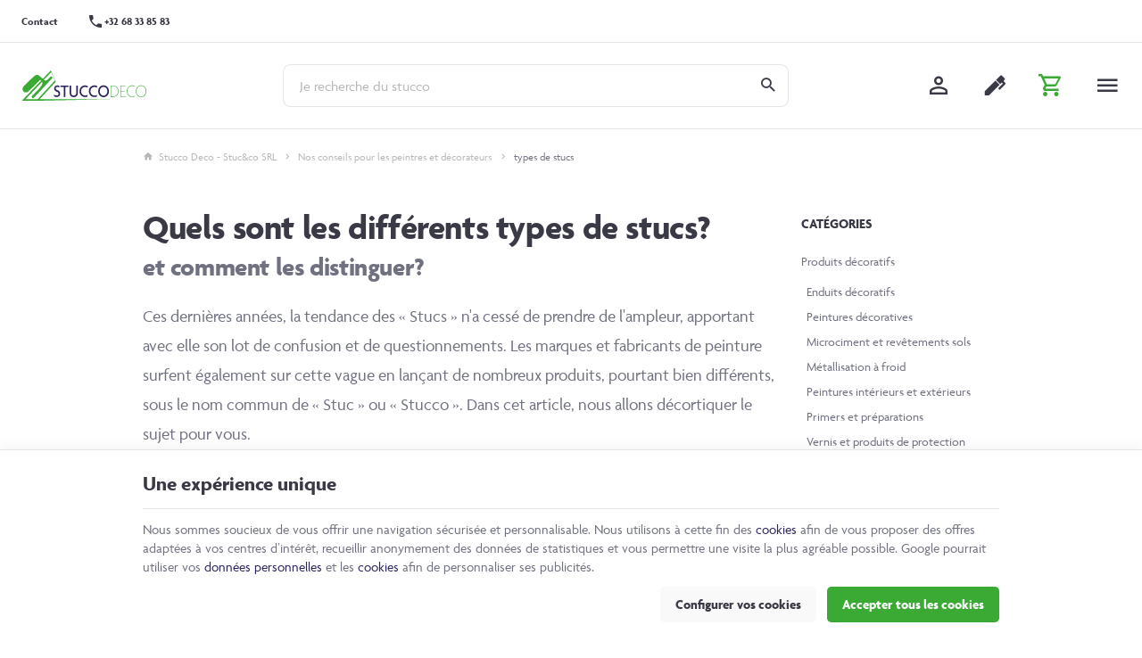

--- FILE ---
content_type: text/html; charset=utf-8
request_url: https://www.stucco-deco.com/fr/nos-conseils-pour-les-peintres-et-enduiseurs/14-quels-sont-les-differents-types-de-stucs.html
body_size: 19917
content:
<!DOCTYPE HTML>
<!--[if lt IE 7]> <html class="no-js lt-ie9 lt-ie8 lt-ie7" lang="fr-BE"><![endif]-->
<!--[if IE 7]><html class="no-js lt-ie9 lt-ie8 ie7" lang="fr-BE"><![endif]-->
<!--[if IE 8]><html class="no-js lt-ie9 ie8" lang="fr-BE"><![endif]-->
<!--[if gt IE 8]> <html class="no-js ie9" lang="fr-BE"><![endif]-->
<html lang="fr-BE">
	<head>
		<meta charset="utf-8" />
		
		<title>
					Quels sont les différents types de stucs?
				</title>

					<meta name="description" content="Ces dernières années, la tendance des « Stucs » n&#039;a cessé de prendre de l&#039;ampleur, apportant avec elle son lot de confusion et de questionnements. Les marques et fabricants de peinture surfent également sur cette vague en lançant de nombreux produits, pourtant bien différents, sous le nom commun de « Stuc » ou « Stucco ». Dans cet article, nous allons décortiquer le sujet pour vous." />
						<meta name="generator" content="PrestaShop" />
		<meta name="robots" content="index,follow" />
		<meta name="viewport" content="width=device-width, minimum-scale=0.25, maximum-scale=2.0, initial-scale=1.0" />
		<meta name="apple-mobile-web-app-capable" content="yes" />
		<meta name="theme-color" media="(prefers-color-scheme: dark)" content="#000">
		<meta name="theme-color" media="(prefers-color-scheme: light)" content="#fff">

														<link rel="stylesheet" href="https://www.stucco-deco.com/themes/enetb-base/cache/v_381_67e1672d60c97f9c085322f8857e4df1_all_static.css" type="text/css" media="all" />
																<link rel="stylesheet" href="https://fonts.googleapis.com/css?family=Assistant:200,300,regular,600,700,800%7CPoppins:300,regular,500,600,700,100,200,800,900%7CMontserrat:100,200,300,regular,500,600,700,800,900%7CJost:regular,500,600,900&amp;subset=latin%2Clatin-ext" type="text/css" media="all" />
																<link rel="stylesheet" href="https://fonts.googleapis.com/css?family=Inter:regular,700%7CPoppins:300,500,700,regular,600,100,200,800,900%7CBarlow:regular,italic,500,600,700,800,900,500italic&amp;subset=latin%2Clatin-ext" type="text/css" media="all" />
																<link rel="stylesheet" href="https://www.stucco-deco.com/themes/enetb-base/cache/v_381_fa60ef31329873f771ff47c435994625_all_dynamic.css" type="text/css" media="all" />
																<link rel="stylesheet" href="https://www.stucco-deco.com/themes/enetb-base/cache/v_381_a1486eac14defa581e20a96e3b7e0f2e_print_dynamic.css" type="text/css" media="print" />
													    <meta property="og:site_name" content="Stucco Deco - Stuc&amp;co SRL" module="enetopengraph">
    <meta property="og:title" content="Quels sont les différents types de stucs?" module="enetopengraph">
    <meta property="og:description" content="Ces dernières années, la tendance des « Stucs » n&#039;a cessé de prendre de l&#039;ampleur, apportant avec elle son lot de confusion et de questionnements. Les marques et fabricants de peinture surfent également sur cette vague en lançant de nombreux produits, pourtant bien différents, sous le nom commun de « Stuc » ou « Stucco ». Dans cet article, nous allons décortiquer le sujet pour vous." module="enetopengraph">
    <meta property="og:image" content="https://www.stucco-deco.com/139/quels-sont-les-differents-types-de-stucs.webp" module="enetopengraph">
    <meta property="og:type" content="product" module="enetopengraph">
    <meta property="og:url" content="https://www.stucco-deco.com/fr/nos-conseils-pour-les-peintres-et-enduiseurs/14-quels-sont-les-differents-types-de-stucs.html" module="enetopengraph">
<meta name="generator" content="Powered by Creative Slider 6.6.9 - Multi-Purpose, Responsive, Parallax, Mobile-Friendly Slider Module for PrestaShop." />


<!-- Global site tag (gtag.js) - Google Analytics -->

<script async src="https://www.googletagmanager.com/gtag/js?id=G-RKC84Q4C83" data-keepinline="true"></script>
<script data-keepinline="true">
    window.dataLayer = window.dataLayer || [];
    
    function gtag(){dataLayer.push(arguments);}
    
    gtag('js', new Date());


    gtag('config', 'G-RKC84Q4C83', {
        'client_id': 'ftpnai3a7hp1nfbnmjjqhnjhe7',
        'session_id': 'ftpnai3a7hp1nfbnmjjqhnjhe7',
    });
</script><meta name="generator" content="Powered by Creative Popup 1.6.6 - Multi-Purpose, Responsive, Parallax, Mobile-Friendly Popup Module for PrestaShop." />
<script type="text/html" id="cp-tpls">
<div class="cp-popup"><form id="cp_2" name="cp_2" class="cp-ps-container fitvidsignore" method="post" action="/fr/panier?add=1&id_product=76&token=c332aa3b94e49f8f6328d8f5035a964a" style="width:400px;height:480px;margin:0 auto;margin-bottom: 0px;border-radius:20px;overflow:hidden;"><div class="cp-slide" data-cp="kenburnsscale:1.2;"><pic src="https://www.stucco-deco.com/img/creativepopup/Newsletter/sign-up-7.jpg" class="cp-tn" alt="Page thumbnail" /><p style="top:96px;left:42px;font-weight:500;font-family:Poppins;font-size:44px;color:#00256e;letter-spacing:-0.5px;line-height:50px;" class="cp-l" data-cp="offsetyout:10;">Inscrivez-vous</p><p style="white-space: normal;top:148px;left:50px;text-align:center;font-family:Poppins;font-size:16px;color:#3AAA35;line-height:20px;width:300px;" class="cp-l" data-cp="offsetyout:10;">Profitez de nos derniers conseils pour les peintres d&eacute;corateurs en vous inscrivant &agrave; notre newsletter</p><label style="top:290px;left:51px;font-weight:500;font-family:Poppins;font-size:11px;color:#757575;line-height:22px;" class="cp-l" data-cp="offsetyout:10;"><input type="checkbox" name="psgdpr_consent_checkbox" required> 
J'accepte de recevoir les informations par e-mail
</label><input type="email" name="email" placeholder="Adresse e-mail" required style="border:none;
outline:none;
box-shadow:none;
;top:222px;left:50px;text-align:center;font-weight:500;width:300px;background:#f2f2f2;line-height:44px;height:44px;font-family:Barlow;font-size:14px;color:#757575;border-radius:6px;padding-top:0px;padding-right:0px;padding-bottom:0px;padding-left:0px;" class="cp-l" data-cp="offsetyout:10;"><input type="submit" name="submitNewsletter" value="M'INSCRIRE" style="border: none;
;top:336px;left:50px;text-align:center;font-weight:500;background:#419bf7;line-height:48px;border-radius:50px;font-size:16px;font-family:Poppins;padding-right:0px;padding-left:0px;padding-top:0px;padding-bottom:0px;height:48px;color:#ffffff;width:300px;letter-spacing:1px;" class="cp-l" data-cp="offsetyout:10;hover:true;hoverdurationin:300;hoverbgcolor:#ff881f;hovercolor:#ffffff;"></div><div class="cp-slide" data-cp="deeplink:success;kenburnsscale:1.2;"><pic src="/modules/creativepopup/views/img/core/skins/noskin/nothumb.png" class="cp-tn" alt="Page thumbnail" /><p style="top:143px;left:50%;font-weight:500;font-family:Poppins;font-size:44px;color:#00256e;line-height:50px;letter-spacing:-0.5px;" class="cp-l" data-cp="offsetyin:-10;">MERCI !</p><p style="white-space: normal;top:213px;left:50%;text-align:center;font-family:Poppins;font-size:16px;color:#419bf7;line-height:20px;width:260px;" class="cp-l" data-cp="offsetyin:-10;">N'oubliez pas, consultez votre bo&icirc;te mail r&eacute;guli&egrave;rement !</p><a style="" class="cp-l" href="#closepopup" target="_self" data-cp="offsetyin:-10;hover:true;hoverdurationin:300;hoverbgcolor:#000000;hovercolor:#ffffff;"><p style="border: none;
;top:290px;left:50px;text-align:center;font-weight:500;font-family:Poppins;font-size:16px;color:#ffffff;line-height:48px;background:#419bf7;padding-right:0px;padding-left:0px;height:48px;padding-top:0px;padding-bottom:0px;border-radius:50px;width:300px;letter-spacing:1px;" class="">Fermer</p></a></div><input style="display: none;" type="text" name="email_bn_2" id="email_bn_2" value=""><input type="hidden" name="token" id="token" value="c7c326b480e430b1af3ed32f90da8a6d"></form></div><js>
cpjq("#cp_2").creativePopup({createdWith: '1.6.4', popupVersion: '1.6.6', type: 'popup', pauseOnHover: 'disabled', globalBGColor: '#ffffff', globalBGSize: 'auto', popupShowOnTimeout: 10, popupCloseButtonStyle: 'left:auto; right:10px; background: rgba(0,0,0,.5);', popupWidth: 400, popupHeight: 480, popupTransitionIn: 'rotatefromleft', popupTransitionOut: 'rotatetoright', skinsPath: '/modules/creativepopup/views/css/core/skins/', plugins: ["popup"]});
</js>
</script><meta name="application-name" content="Stucco Deco - Stuc&co SRL" /><meta name="apple-mobile-web-app-capable" content="yes" /><meta name="apple-mobile-web-app-title" content="Stucco Deco - Stuc&co SRL" /><meta name="msapplication-TileColor" content="#FFF" /><meta name="theme-color" content="#FFF" /><meta name="apple-mobile-web-app-status-bar-style" content="#FFF" /><link rel="apple-touch-icon" sizes="57x57" href="/img/favicon/apple-icon-57x57.png?v=210126110108" /><link rel="apple-touch-icon" sizes="60x60" href="/img/favicon/apple-icon-60x60.png?v=210126110108" /><link rel="apple-touch-icon" sizes="72x72" href="/img/favicon/apple-icon-72x72.png?v=210126110108" /><link rel="apple-touch-icon" sizes="114x114" href="/img/favicon/apple-icon-114x114.png?v=210126110108" /><link rel="apple-touch-icon" sizes="76x76" href="/img/favicon/apple-icon-76x76.png?v=210126110108" /><link rel="apple-touch-icon" sizes="120x120" href="/img/favicon/apple-icon-120x120.png?v=210126110108" /><link rel="apple-touch-icon" sizes="152x152" href="/img/favicon/apple-icon-152x152.png?v=210126110108" /><link rel="apple-touch-icon" sizes="180x180" href="/img/favicon/apple-icon-180x180.png?v=210126110108" /><link rel="icon" type="image/png" href="/img/favicon/favicon-16x16.png?v=210126110108" sizes="16x16" /><link rel="icon" type="image/png" href="/img/favicon/favicon-32x32.png?v=210126110108" sizes="32x32" /><link rel="icon" type="image/png" href="/img/favicon/favicon-64x64.png?v=210126110108" sizes="64x64" /><link rel="icon" type="image/png" href="/img/favicon/favicon-96x96.png?v=210126110108" sizes="96x96" /><link rel="icon" type="image/png" href="/img/favicon/android-icon-36x36.png?v=210126110108" sizes="36x36" /><link rel="icon" type="image/png" href="/img/favicon/android-icon-48x48.png?v=210126110108" sizes="48x48" /><link rel="icon" type="image/png" href="/img/favicon/android-icon-72x72.png?v=210126110108" sizes="72x72" /><link rel="icon" type="image/png" href="/img/favicon/android-icon-96x96.png?v=210126110108" sizes="96x96" /><link rel="icon" type="image/png" href="/img/favicon/android-icon-144x144.png?v=210126110108" sizes="144x144" /><link rel="icon" type="image/png" href="/img/favicon/android-icon-192x192.png?v=210126110108" sizes="192x192" /><link rel="icon" type="image/png" href="/img/favicon/android-icon-192x192.png?v=210126110108" sizes="192x192" /><meta name="msapplication-TileImage" content="/img/favicon/ms-icon-144x144.png?v=210126110108" /><meta name="msapplication-square70x70logo" content="/img/favicon/ms-icon-70x70.png?v=210126110108" /><meta name="msapplication-square150x150logo" content="/img/favicon/ms-icon-150x150.png?v=210126110108" /><meta name="msapplication-wide310x150logo" content="/img/favicon/ms-icon-310x150.png?v=210126110108" /><meta name="msapplication-square310x310logo" content="/img/favicon/ms-icon-310x310.png?v=210126110108" /><link rel="manifest" href="/img/favicon/manifest.json?v=210126110108" /><link rel="canonical" href="https://www.stucco-deco.com/fr/nos-conseils-pour-les-peintres-et-enduiseurs/14-quels-sont-les-differents-types-de-stucs.html">
<link rel="alternate" href="https://www.stucco-deco.com/fr/nos-conseils-pour-les-peintres-et-enduiseurs/14-quels-sont-les-differents-types-de-stucs.html" hreflang="fr-BE">
<link rel="alternate" href="https://www.stucco-deco.com/fr/nos-conseils-pour-les-peintres-et-enduiseurs/14-quels-sont-les-differents-types-de-stucs.html" hreflang="x-default">
<link rel="alternate" href="https://www.stucco-deco.com/nl/onze-nieuws/14-quels-sont-les-differents-types-de-stucs.html" hreflang="nl-BE">
<style>#parcelshops{
  grid-column-start: 1;
  grid-column-end: 6;
  order: 1;
}

.product-34 #article_details{
  display: none;
}</style>
		<!--[if IE 8]>
		
<script src="https://oss.maxcdn.com/libs/html5shiv/3.7.0/html5shiv.js"></script>
		
<script src="https://oss.maxcdn.com/libs/respond.js/1.3.0/respond.min.js"></script>
		<![endif]-->
		<link rel="stylesheet" href="https://use.typekit.net/ney7rdv.css">

				<link rel="preload" href="https://www.stucco-deco.com/themes/enetb-base/css/icons/materialdesignicons.min.css" as="style" onload="this.onload=null;this.rel='stylesheet'">
		<noscript><link rel="stylesheet" href="https://www.stucco-deco.com/themes/enetb-base/css/icons/materialdesignicons.min.css"></noscript>
	</head>
	<body id="product" class="product product-14 product-quels-sont-les-differents-types-de-stucs category-39 category-nos-conseils-pour-les-peintres-et-enduiseurs hide-left-column show-right-column lang_fr">

	
		
	

					<div id="page">
			<header id="header" class="mode-fullwidth">
								
													<nav id="header_nav" class="header-container">
													<div class="header-row header-content">
								<div id="contact-link" class="contact-link header_link ">
	<a aria-label="Contact" href="https://www.stucco-deco.com/fr/nous-contacter" title="Contact" class="header_link_block">
		<span class="header_link_label">Contact</span>
	</a>
</div>
	<span id="shop-phone" class="shop-phone header_link">
		<a aria-label="+32 68 33 85 83" href='tel:+3268338583' class="header_link_block phone-call">
			<span class="header_link_label">+32 68 33 85 83</span>
		</a>
		<a aria-label="+32 68 33 85 83" href="https://www.stucco-deco.com/fr/nous-contacter" class="header_link_block">
			<span class="header_link_label">+32 68 33 85 83</span>
		</a>
	</span>
		<!-- Block languages module -->
	<div id="languages-block-top" class="languages-block header_link dropdown header_dropdown">
														<div class="header_link_block dropdown-toggle" data-toggle="dropdown">
						<span class="header_link_label">fr</span>
					</div>
																		<ul class="languages-block_ul dropdown-menu">
											<li class="disabled">
											<span>
											Français											</span>
									</li>
															<li>
																								<a href="https://www.stucco-deco.com/nl/onze-nieuws/14-quels-sont-les-differents-types-de-stucs.html" title="Nederlands" rel="alternate" hreflang="nl">
																	Nederlands											</a>
									</li>
									</ul>
	</div>
	<!-- /Block languages module -->

							</div>
											</nav>
								<div id="header_top" class="header-container">
											<div class="header-row header-content">
							<a id="header_logo" class="shop-logo header_link_block" href="https://www.stucco-deco.com/" title="Stucco Deco - Stuc&amp;co SRL">
								<img class="img-responsive" src="https://www.stucco-deco.com/img/stucco-deco-logo-1695798132.svg" alt="Stucco Deco - Stuc&amp;co SRL" title="Stucco Deco - Stuc&amp;co SRL" width="120" height="29"/>	
							</a>
						
							<div class="iqitmegamenu-wrapper cbp-hor-width-0">
	<div id="iqitmegamenu-horizontal" class="iqitmegamenu cbp-nosticky" role="navigation">
								
			<nav id="cbp-hrmenu" class="cbp-hrmenu cbp-horizontal cbp-hrsub-narrow  cbp-fade-slide-bottom  cbp-arrowed    cbp-menu-centered ">
				<ul>
										<li class="cbp-hrmenu-tab cbp-hrmenu-tab-19 ">
												<a href="https://www.stucco-deco.com/fr/info/espace-pro">
													<span class="cbp-tab-title">Espace Pro</span></a>
											</li>
										<li class="cbp-hrmenu-tab cbp-hrmenu-tab-9  cbp-has-submeu">
												<a href="https://www.stucco-deco.com/fr/42-nos-produits">
													<span class="cbp-tab-title">Nos produits<i class="icon fa icon-chevron-down cbp-submenu-aindicator"></i></span></a>
												<div class="cbp-hrsub col-xs-12">
							<div class="cbp-triangle-container"><div class="cbp-triangle-top"></div><div class="cbp-triangle-top-back"></div></div>
							<div class="cbp-hrsub-inner">
																																													
<div class="row menu_row menu-element  first_rows menu-element-id-28">
	

						
<div class="col-xs-1 cbp-menu-column cbp-menu-element menu-element-id-47 " >
	<div class="cbp-menu-column-inner">
															<img src="https://www.stucco-deco.com/img/cms/megamenu/peinture_new.png" class="img-responsive cbp-banner-image"  
					 width="280" height="280" />
									
				
			

			</div>
	</div>					
<div class="col-xs-5 cbp-menu-column cbp-menu-element menu-element-id-7 " >
	<div class="cbp-menu-column-inner">
			
				
					 
				<ul class="cbp-links cbp-valinks cbp-valinks-vertical">
																<li><a href="https://www.stucco-deco.com/fr/44-enduits-decoratifs" >Enduits d&eacute;coratifs</a></li>
														</ul>	
						

			</div>
	</div>					
<div class="col-xs-1 cbp-menu-column cbp-menu-element menu-element-id-48 " >
	<div class="cbp-menu-column-inner">
															<img src="https://www.stucco-deco.com/img/cms/megamenu/pinceau.png" class="img-responsive cbp-banner-image"  
					 width="512" height="512" />
									
				
			

			</div>
	</div>					
<div class="col-xs-5 cbp-menu-column cbp-menu-element menu-element-id-17 " >
	<div class="cbp-menu-column-inner">
			
				
					 
				<ul class="cbp-links cbp-valinks cbp-valinks-vertical">
																<li><a href="https://www.stucco-deco.com/fr/56-peintures-decoratives" >Peintures d&eacute;coratives</a></li>
														</ul>	
						

			</div>
	</div>				</div>               
																				
<div class="row menu_row menu-element  first_rows menu-element-id-30">
	

		</div>               
																				
<div class="row menu_row menu-element  first_rows menu-element-id-31">
	

						
<div class="col-xs-1 cbp-menu-column cbp-menu-element menu-element-id-49 " >
	<div class="cbp-menu-column-inner">
															<img src="https://www.stucco-deco.com/img/cms/megamenu/sol.png" class="img-responsive cbp-banner-image"  
					 width="512" height="512" />
									
				
			

			</div>
	</div>					
<div class="col-xs-5 cbp-menu-column cbp-menu-element menu-element-id-21 " >
	<div class="cbp-menu-column-inner">
			
				
					 
				<ul class="cbp-links cbp-valinks cbp-valinks-vertical">
																<li><a href="https://www.stucco-deco.com/fr/71-microciment-et-revetements-sols" >Microciment et rev&ecirc;tements sols</a></li>
														</ul>	
						

			</div>
	</div>					
<div class="col-xs-1 cbp-menu-column cbp-menu-element menu-element-id-51 " >
	<div class="cbp-menu-column-inner">
															<img src="https://www.stucco-deco.com/img/cms/megamenu/machine-a-polir.png" class="img-responsive cbp-banner-image"  
					 width="512" height="512" />
									
				
			

			</div>
	</div>					
<div class="col-xs-5 cbp-menu-column cbp-menu-element menu-element-id-33 " >
	<div class="cbp-menu-column-inner">
			
				
					 
				<ul class="cbp-links cbp-valinks cbp-valinks-vertical">
																<li><a href="https://www.stucco-deco.com/fr/70-metallisation-a-froid" >M&eacute;tallisation &agrave; froid</a></li>
														</ul>	
						

			</div>
	</div>				</div>               
																				
<div class="row menu_row menu-element  first_rows menu-element-id-32">
	

		</div>               
																				
<div class="row menu_row menu-element  first_rows menu-element-id-38">
	

						
<div class="col-xs-1 cbp-menu-column cbp-menu-element menu-element-id-52 " >
	<div class="cbp-menu-column-inner">
															<img src="https://www.stucco-deco.com/img/cms/feuilles_1.png" class="img-responsive cbp-banner-image"  
					 width="512" height="512" />
									
				
			

			</div>
	</div>					
<div class="col-xs-5 cbp-menu-column cbp-menu-element menu-element-id-41 " >
	<div class="cbp-menu-column-inner">
			
				
					 
				<ul class="cbp-links cbp-valinks cbp-valinks-vertical">
																<li><a href="https://www.stucco-deco.com/fr/107-feuilles-d-or-et-dorures" >Feuilles d&#039;or et dorures</a></li>
														</ul>	
						

			</div>
	</div>					
<div class="col-xs-1 cbp-menu-column cbp-menu-element menu-element-id-54 " >
	<div class="cbp-menu-column-inner">
															<img src="https://www.stucco-deco.com/img/cms/megamenu/couleurs.png" class="img-responsive cbp-banner-image"  
					 width="512" height="512" />
									
				
			

			</div>
	</div>					
<div class="col-xs-5 cbp-menu-column cbp-menu-element menu-element-id-55 " >
	<div class="cbp-menu-column-inner">
			
				
					 
				<ul class="cbp-links cbp-valinks cbp-valinks-vertical">
																<li><a href="https://www.stucco-deco.com/fr/108-pigments" >Pigments</a></li>
														</ul>	
						

			</div>
	</div>				</div>               
																				
<div class="row menu_row menu-element  first_rows menu-element-id-53">
	

		</div>               
																				
<div class="row menu_row menu-element  first_rows menu-element-id-56">
	

						
<div class="col-xs-1 cbp-menu-column cbp-menu-element menu-element-id-57 " >
	<div class="cbp-menu-column-inner">
															<img src="https://www.stucco-deco.com/img/cms/megamenu/rouleau-de-peinture.png" class="img-responsive cbp-banner-image"  
					 width="512" height="512" />
									
				
			

			</div>
	</div>					
<div class="col-xs-5 cbp-menu-column cbp-menu-element menu-element-id-58 " >
	<div class="cbp-menu-column-inner">
			
				
					 
				<ul class="cbp-links cbp-valinks cbp-valinks-vertical">
																<li><a href="https://www.stucco-deco.com/fr/82-primers-et-preparations" >Primers et pr&eacute;parations</a></li>
														</ul>	
						

			</div>
	</div>					
<div class="col-xs-1 cbp-menu-column cbp-menu-element menu-element-id-62 " >
	<div class="cbp-menu-column-inner">
															<img src="https://www.stucco-deco.com/img/cms/megamenu/bouclier-verifie.png" class="img-responsive cbp-banner-image"  
					 width="512" height="512" />
									
				
			

			</div>
	</div>					
<div class="col-xs-5 cbp-menu-column cbp-menu-element menu-element-id-61 " >
	<div class="cbp-menu-column-inner">
			
				
					 
				<ul class="cbp-links cbp-valinks cbp-valinks-vertical">
																<li><a href="https://www.stucco-deco.com/fr/92-vernis-et-produits-de-protection" >Vernis et produits de protection</a></li>
														</ul>	
						

			</div>
	</div>				</div>               
																				
<div class="row menu_row menu-element  first_rows menu-element-id-59">
	

		</div>               
																																										</div>
						</div>
											</li>
										<li class="cbp-hrmenu-tab cbp-hrmenu-tab-18  cbp-has-submeu">
												<a href="https://www.stucco-deco.com/fr/64-outillage">
													<span class="cbp-tab-title">Nos outils<i class="icon fa icon-chevron-down cbp-submenu-aindicator"></i></span></a>
												<div class="cbp-hrsub col-xs-12">
							<div class="cbp-triangle-container"><div class="cbp-triangle-top"></div><div class="cbp-triangle-top-back"></div></div>
							<div class="cbp-hrsub-inner">
																																													
<div class="row menu_row menu-element  first_rows menu-element-id-1">
	

						
<div class="col-xs-1 cbp-menu-column cbp-menu-element menu-element-id-2 " >
	<div class="cbp-menu-column-inner">
															<img src="https://www.stucco-deco.com/img/cms/megamenu/taloche_venitienne_2_2.png" class="img-responsive cbp-banner-image"  
					 width="500" height="500" />
									
				
			

			</div>
	</div>					
<div class="col-xs-5 cbp-menu-column cbp-menu-element menu-element-id-3 " >
	<div class="cbp-menu-column-inner">
			
				
					 
				<ul class="cbp-links cbp-valinks cbp-valinks-vertical">
																<li><a href="https://www.stucco-deco.com/fr/101-taloches-venitienne" >Taloches v&eacute;nitiennes</a></li>
														</ul>	
						

			</div>
	</div>					
<div class="col-xs-1 cbp-menu-column cbp-menu-element menu-element-id-16 " >
	<div class="cbp-menu-column-inner">
															<img src="https://www.stucco-deco.com/img/cms/megamenu/truelle_2.png" class="img-responsive cbp-banner-image"  
					 width="512" height="512" />
									
				
			

			</div>
	</div>					
<div class="col-xs-5 cbp-menu-column cbp-menu-element menu-element-id-21 " >
	<div class="cbp-menu-column-inner">
			
				
					 
				<ul class="cbp-links cbp-valinks cbp-valinks-vertical">
																<li><a href="https://www.stucco-deco.com/fr/80-palettes-speciales" >Palettes et Taloches sp&eacute;ciales</a></li>
														</ul>	
						

			</div>
	</div>				</div>               
																				
<div class="row menu_row menu-element  first_rows menu-element-id-4">
	

						
<div class="col-xs-1 cbp-menu-column cbp-menu-element menu-element-id-5 " >
	<div class="cbp-menu-column-inner">
															<img src="https://www.stucco-deco.com/img/cms/megamenu/enduit_icone.png" class="img-responsive cbp-banner-image"  
					 width="280" height="280" />
									
				
			

			</div>
	</div>					
<div class="col-xs-5 cbp-menu-column cbp-menu-element menu-element-id-6 " >
	<div class="cbp-menu-column-inner">
			
				
					 
				<ul class="cbp-links cbp-valinks cbp-valinks-vertical">
																<li><a href="https://www.stucco-deco.com/fr/65-palettes-et-couteaux-a-enduire" >Couteaux &agrave; enduire</a></li>
														</ul>	
						

			</div>
	</div>					
<div class="col-xs-1 cbp-menu-column cbp-menu-element menu-element-id-17 " >
	<div class="cbp-menu-column-inner">
															<img src="https://www.stucco-deco.com/img/cms/megamenu/truelle.png" class="img-responsive cbp-banner-image"  
					 width="512" height="512" />
									
				
			

			</div>
	</div>					
<div class="col-xs-5 cbp-menu-column cbp-menu-element menu-element-id-22 " >
	<div class="cbp-menu-column-inner">
			
				
					 
				<ul class="cbp-links cbp-valinks cbp-valinks-vertical">
																<li><a href="https://www.stucco-deco.com/fr/66-lames-a-lisser" >Lames &agrave; lisser</a></li>
														</ul>	
						

			</div>
	</div>				</div>               
																				
<div class="row menu_row menu-element  first_rows menu-element-id-7">
	

						
<div class="col-xs-1 cbp-menu-column cbp-menu-element menu-element-id-8 " >
	<div class="cbp-menu-column-inner">
															<img src="https://www.stucco-deco.com/img/cms/megamenu/truelle_5.png" class="img-responsive cbp-banner-image"  
					 width="512" height="512" />
									
				
			

			</div>
	</div>					
<div class="col-xs-5 cbp-menu-column cbp-menu-element menu-element-id-9 " >
	<div class="cbp-menu-column-inner">
			
				
					 
				<ul class="cbp-links cbp-valinks cbp-valinks-vertical">
																<li><a href="https://www.stucco-deco.com/fr/78-kit-d-outils" >Kit d&#039;outils</a></li>
														</ul>	
						

			</div>
	</div>					
<div class="col-xs-1 cbp-menu-column cbp-menu-element menu-element-id-18 " >
	<div class="cbp-menu-column-inner">
															<img src="https://www.stucco-deco.com/img/cms/megamenu/pochoir.png" class="img-responsive cbp-banner-image"  
					 width="512" height="512" />
									
				
			

			</div>
	</div>					
<div class="col-xs-5 cbp-menu-column cbp-menu-element menu-element-id-23 " >
	<div class="cbp-menu-column-inner">
			
				
					 
				<ul class="cbp-links cbp-valinks cbp-valinks-vertical">
																<li><a href="https://www.stucco-deco.com/fr/67-pochoirs-en-pvc" >Pochoirs en PVC</a></li>
														</ul>	
						

			</div>
	</div>				</div>               
																				
<div class="row menu_row menu-element  first_rows menu-element-id-10">
	

						
<div class="col-xs-1 cbp-menu-column cbp-menu-element menu-element-id-11 " >
	<div class="cbp-menu-column-inner">
															<img src="https://www.stucco-deco.com/img/cms/megamenu/outils.png" class="img-responsive cbp-banner-image"  
					 width="280" height="280" />
									
				
			

			</div>
	</div>					
<div class="col-xs-5 cbp-menu-column cbp-menu-element menu-element-id-12 " >
	<div class="cbp-menu-column-inner">
			
				
					 
				<ul class="cbp-links cbp-valinks cbp-valinks-vertical">
																<li><a href="https://www.stucco-deco.com/fr/69-brosses-et-pinceaux" >Brosses et Pinceaux</a></li>
														</ul>	
						

			</div>
	</div>					
<div class="col-xs-1 cbp-menu-column cbp-menu-element menu-element-id-19 " >
	<div class="cbp-menu-column-inner">
															<img src="https://www.stucco-deco.com/img/cms/megamenu/outil.png" class="img-responsive cbp-banner-image"  
					 width="512" height="512" />
									
				
			

			</div>
	</div>					
<div class="col-xs-5 cbp-menu-column cbp-menu-element menu-element-id-24 " >
	<div class="cbp-menu-column-inner">
			
				
					 
				<ul class="cbp-links cbp-valinks cbp-valinks-vertical">
																<li><a href="https://www.stucco-deco.com/fr/88-rouleaux" >Rouleaux</a></li>
														</ul>	
						

			</div>
	</div>				</div>               
																				
<div class="row menu_row menu-element  first_rows menu-element-id-13">
	

						
<div class="col-xs-1 cbp-menu-column cbp-menu-element menu-element-id-14 " >
	<div class="cbp-menu-column-inner">
															<img src="https://www.stucco-deco.com/img/cms/megamenu/polissage.png" class="img-responsive cbp-banner-image"  
					 width="512" height="512" />
									
				
			

			</div>
	</div>					
<div class="col-xs-5 cbp-menu-column cbp-menu-element menu-element-id-15 " >
	<div class="cbp-menu-column-inner">
			
				
					 
				<ul class="cbp-links cbp-valinks cbp-valinks-vertical">
																<li><a href="https://www.stucco-deco.com/fr/68-ponceuses-et-polisseuses" >Ponceuses et polisseuses</a></li>
														</ul>	
						

			</div>
	</div>					
<div class="col-xs-1 cbp-menu-column cbp-menu-element menu-element-id-20 " >
	<div class="cbp-menu-column-inner">
															<img src="https://www.stucco-deco.com/img/cms/megamenu/abrasif.png" class="img-responsive cbp-banner-image"  
					 width="512" height="512" />
									
				
			

			</div>
	</div>					
<div class="col-xs-5 cbp-menu-column cbp-menu-element menu-element-id-25 " >
	<div class="cbp-menu-column-inner">
			
				
					 
				<ul class="cbp-links cbp-valinks cbp-valinks-vertical">
																<li><a href="https://www.stucco-deco.com/fr/83-abrasifs" >Abrasifs</a></li>
														</ul>	
						

			</div>
	</div>				</div>               
																																										</div>
						</div>
											</li>
										<li class="cbp-hrmenu-tab cbp-hrmenu-tab-10  cbp-has-submeu">
												<a href="https://www.stucco-deco.com/fr/46-nos-formations">
													<span class="cbp-tab-title">Nos formations<i class="icon fa icon-chevron-down cbp-submenu-aindicator"></i></span></a>
												<div class="cbp-hrsub col-xs-12">
							<div class="cbp-triangle-container"><div class="cbp-triangle-top"></div><div class="cbp-triangle-top-back"></div></div>
							<div class="cbp-hrsub-inner">
																																													
<div class="row menu_row menu-element  first_rows menu-element-id-1">
	

						
<div class="col-xs-1 cbp-menu-column cbp-menu-element menu-element-id-2 " >
	<div class="cbp-menu-column-inner">
			
				
					<ul class="cbp-manufacturers row">
																					</ul>
			

			</div>
	</div>					
<div class="col-xs-5 cbp-menu-column cbp-menu-element menu-element-id-3 " >
	<div class="cbp-menu-column-inner">
			
				
															<ul class="cbp-products-list cbp-products-list-one row ">
		<li class="ajax_block_product col-xs-12">
		<div class="product-container clearfix">
		<div class="product-image-container">
			<a class="product_img_link"	href="https://www.stucco-deco.com/fr/nos-formations/40-initialisation-aux-techniques-decoratives-1-jour-debutants.html" title="Formation Techniques décoratives Loggia – Cours pratique en 1 jour" >
				<img class="replace-2x img-responsive img_0 lazyload" src="" data-src="https://www.stucco-deco.com/873-medium_default/initialisation-aux-techniques-decoratives-1-jour-debutants.webp" alt="Formation Techniques décoratives Loggia – Cours pratique en 1 jour" title="Formation Techniques décoratives Loggia – Cours pratique en 1 jour"   width="125" height="125"/>
			</a>
		</div>
		<div class="cbp-product-info">
						<a class="cbp-product-name" href="https://www.stucco-deco.com/fr/nos-formations/40-initialisation-aux-techniques-decoratives-1-jour-debutants.html" title="Formation Techniques décoratives Loggia – Cours pratique en 1 jour" >
				Formation Techniques décoratives Loggia – Cours pratique en 1 jour
			</a>
		                         <div class="content_price">
                            <span  class="price product-price">260,00 €</span>
                            	                        </div>
                        	</div></div>
	</li>	
	
		<li class="ajax_block_product col-xs-12">
		<div class="product-container clearfix">
		<div class="product-image-container">
			<a class="product_img_link"	href="https://www.stucco-deco.com/fr/nos-formations/363-maitrisez-l-art-du-faux-marbre-avec-les-produits-loggia-cours-pratique-en-2-jours.html" title="Formation Faux Marbres - Maîtrisez l&#039;Art du Faux Marbre en Stucco" >
				<img class="replace-2x img-responsive img_0 lazyload" src="" data-src="https://www.stucco-deco.com/1084-medium_default/maitrisez-l-art-du-faux-marbre-avec-les-produits-loggia-cours-pratique-en-2-jours.webp" alt="Formation Faux Marbres - Maîtrisez l&#039;Art du Faux Marbre en Stucco" title="Formation Faux Marbres - Maîtrisez l&#039;Art du Faux Marbre en Stucco"   width="125" height="125"/>
			</a>
		</div>
		<div class="cbp-product-info">
						<a class="cbp-product-name" href="https://www.stucco-deco.com/fr/nos-formations/363-maitrisez-l-art-du-faux-marbre-avec-les-produits-loggia-cours-pratique-en-2-jours.html" title="Formation Faux Marbres - Maîtrisez l&#039;Art du Faux Marbre en Stucco" >
				Formation Faux Marbres - Maîtrisez l&#039;Art du Faux Marbre en Stucco
			</a>
		                         <div class="content_price">
                            <span  class="price product-price">650,00 €</span>
                            	                        </div>
                        	</div></div>
	</li>	
	
		<li class="ajax_block_product col-xs-12">
		<div class="product-container clearfix">
		<div class="product-image-container">
			<a class="product_img_link"	href="https://www.stucco-deco.com/fr/nos-formations/365-formation-enduit-texture-mineral-et-stencils-sublimez-vos-murs-avec-des-textures-et-des-reliefs-uniques.html" title="Formation &quot;Enduit Texturé Minéral et Stencils&quot; : Sublimez vos murs avec des textures et des reliefs uniques" >
				<img class="replace-2x img-responsive img_0 lazyload" src="" data-src="https://www.stucco-deco.com/859-medium_default/formation-enduit-texture-mineral-et-stencils-sublimez-vos-murs-avec-des-textures-et-des-reliefs-uniques.webp" alt="Formation &quot;Enduit Texturé Minéral et Stencils&quot; : Sublimez vos murs avec des textures et des reliefs uniques" title="Formation &quot;Enduit Texturé Minéral et Stencils&quot; : Sublimez vos murs avec des textures et des reliefs uniques"   width="125" height="125"/>
			</a>
		</div>
		<div class="cbp-product-info">
						<a class="cbp-product-name" href="https://www.stucco-deco.com/fr/nos-formations/365-formation-enduit-texture-mineral-et-stencils-sublimez-vos-murs-avec-des-textures-et-des-reliefs-uniques.html" title="Formation &quot;Enduit Texturé Minéral et Stencils&quot; : Sublimez vos murs avec des textures et des reliefs uniques" >
				Formation &quot;Enduit Texturé Minéral et Stencils&quot; : Sublimez vos murs avec des textures et des reliefs uniques
			</a>
		                         <div class="content_price">
                            <span  class="price product-price">590,00 €</span>
                            	                        </div>
                        	</div></div>
	</li>	
	
		<li class="ajax_block_product col-xs-12">
		<div class="product-container clearfix">
		<div class="product-image-container">
			<a class="product_img_link"	href="https://www.stucco-deco.com/fr/nos-formations/377-formation-techniques-de-roche-naturelle-avec-canyon-apprenez-a-reproduire-la-beaute-brute-de-la-roche.html" title="Formation -  Techniques de Roche Naturelle avec Canyon - Apprenez à reproduire la beauté brute de la roche" >
				<img class="replace-2x img-responsive img_0 lazyload" src="" data-src="https://www.stucco-deco.com/965-medium_default/formation-techniques-de-roche-naturelle-avec-canyon-apprenez-a-reproduire-la-beaute-brute-de-la-roche.webp" alt="Formation -  Techniques de Roche Naturelle avec Canyon - Apprenez à reproduire la beauté brute de la roche" title="Formation -  Techniques de Roche Naturelle avec Canyon - Apprenez à reproduire la beauté brute de la roche"   width="125" height="125"/>
			</a>
		</div>
		<div class="cbp-product-info">
						<a class="cbp-product-name" href="https://www.stucco-deco.com/fr/nos-formations/377-formation-techniques-de-roche-naturelle-avec-canyon-apprenez-a-reproduire-la-beaute-brute-de-la-roche.html" title="Formation -  Techniques de Roche Naturelle avec Canyon - Apprenez à reproduire la beauté brute de la roche" >
				Formation -  Techniques de Roche Naturelle avec Canyon - Apprenez à reproduire la beauté brute de la roche
			</a>
		                         <div class="content_price">
                            <span  class="price product-price">690,00 €</span>
                            	                        </div>
                        	</div></div>
	</li>	
	
	</ul>										

			</div>
	</div>				</div>               
																																										</div>
						</div>
											</li>
										<li class="cbp-hrmenu-tab cbp-hrmenu-tab-11  cbp-has-submeu">
												<a href="https://www.stucco-deco.com/fr/marques">
													<span class="cbp-tab-title">Nos marques<i class="icon fa icon-chevron-down cbp-submenu-aindicator"></i></span></a>
												<div class="cbp-hrsub col-xs-12">
							<div class="cbp-triangle-container"><div class="cbp-triangle-top"></div><div class="cbp-triangle-top-back"></div></div>
							<div class="cbp-hrsub-inner">
																																													
<div class="row menu_row menu-element  first_rows menu-element-id-2">
	

						
<div class="col-xs-1 cbp-menu-column cbp-menu-element menu-element-id-5 " >
	<div class="cbp-menu-column-inner">
			
				
					<ul class="cbp-manufacturers row">
																					</ul>
			

			</div>
	</div>					
<div class="col-xs-5 cbp-menu-column cbp-menu-element menu-element-id-6 " >
	<div class="cbp-menu-column-inner">
			
				
					 
				<ul class="cbp-links cbp-valinks cbp-valinks-vertical">
																<li><a href="https://www.stucco-deco.com/fr/marque/marmorinotools" >Marmorinotools</a></li>
														</ul>	
						

			</div>
	</div>				</div>               
																				
<div class="row menu_row menu-element  first_rows menu-element-id-1">
	

						
<div class="col-xs-1 cbp-menu-column cbp-menu-element menu-element-id-3 " >
	<div class="cbp-menu-column-inner">
			
				
					<ul class="cbp-manufacturers row">
																					</ul>
			

			</div>
	</div>					
<div class="col-xs-5 cbp-menu-column cbp-menu-element menu-element-id-4 " >
	<div class="cbp-menu-column-inner">
			
				
					 
				<ul class="cbp-links cbp-valinks cbp-valinks-vertical">
																<li><a href="https://www.stucco-deco.com/fr/marque/loggia" >Loggia</a></li>
														</ul>	
						

			</div>
	</div>				</div>               
																				
<div class="row menu_row menu-element  first_rows menu-element-id-7">
	

						
<div class="col-xs-1 cbp-menu-column cbp-menu-element menu-element-id-8 cbp-empty-column" >
	<div class="cbp-menu-column-inner">
			
				
			

			</div>
	</div>					
<div class="col-xs-5 cbp-menu-column cbp-menu-element menu-element-id-9 " >
	<div class="cbp-menu-column-inner">
			
				
					 
				<ul class="cbp-links cbp-valinks cbp-valinks-vertical">
																<li><a href="https://www.stucco-deco.com/fr/marque/micropox" >Micropox</a></li>
														</ul>	
						

			</div>
	</div>				</div>               
																				
<div class="row menu_row menu-element  first_rows menu-element-id-10">
	

						
<div class="col-xs-1 cbp-menu-column cbp-menu-element menu-element-id-11 cbp-empty-column" >
	<div class="cbp-menu-column-inner">
			
				
			

			</div>
	</div>					
<div class="col-xs-5 cbp-menu-column cbp-menu-element menu-element-id-12 " >
	<div class="cbp-menu-column-inner">
			
				
					 
				<ul class="cbp-links cbp-valinks cbp-valinks-vertical">
																<li><a href="https://www.stucco-deco.com/fr/marque/pavan" >Pavan</a></li>
														</ul>	
						

			</div>
	</div>				</div>               
																				
<div class="row menu_row menu-element  first_rows menu-element-id-13">
	

						
<div class="col-xs-1 cbp-menu-column cbp-menu-element menu-element-id-14 cbp-empty-column" >
	<div class="cbp-menu-column-inner">
			
				
			

			</div>
	</div>					
<div class="col-xs-5 cbp-menu-column cbp-menu-element menu-element-id-15 " >
	<div class="cbp-menu-column-inner">
			
				
					 
				<ul class="cbp-links cbp-valinks cbp-valinks-vertical">
																<li><a href="https://www.stucco-deco.com/fr/marque/decorama-stencil" >Decorama stencil</a></li>
														</ul>	
						

			</div>
	</div>				</div>               
																				
<div class="row menu_row menu-element  first_rows menu-element-id-16">
	

						
<div class="col-xs-1 cbp-menu-column cbp-menu-element menu-element-id-17 cbp-empty-column" >
	<div class="cbp-menu-column-inner">
			
				
			

			</div>
	</div>					
<div class="col-xs-5 cbp-menu-column cbp-menu-element menu-element-id-18 " >
	<div class="cbp-menu-column-inner">
			
				
					 
				<ul class="cbp-links cbp-valinks cbp-valinks-vertical">
																<li><a href="https://www.stucco-deco.com/fr/marque/mirka" >Mirka</a></li>
														</ul>	
						

			</div>
	</div>				</div>               
																				
<div class="row menu_row menu-element  first_rows menu-element-id-19">
	

						
<div class="col-xs-1 cbp-menu-column cbp-menu-element menu-element-id-20 cbp-empty-column" >
	<div class="cbp-menu-column-inner">
			
				
			

			</div>
	</div>					
<div class="col-xs-5 cbp-menu-column cbp-menu-element menu-element-id-21 " >
	<div class="cbp-menu-column-inner">
			
				
					 
				<ul class="cbp-links cbp-valinks cbp-valinks-vertical">
																<li><a href="https://www.stucco-deco.com/fr/marque/semin" >Semin</a></li>
														</ul>	
						

			</div>
	</div>				</div>               
																				
<div class="row menu_row menu-element  first_rows menu-element-id-22">
	

						
<div class="col-xs-1 cbp-menu-column cbp-menu-element menu-element-id-23 cbp-empty-column" >
	<div class="cbp-menu-column-inner">
			
				
			

			</div>
	</div>					
<div class="col-xs-5 cbp-menu-column cbp-menu-element menu-element-id-24 " >
	<div class="cbp-menu-column-inner">
			
				
					 
				<ul class="cbp-links cbp-valinks cbp-valinks-vertical">
																<li><a href="https://www.stucco-deco.com/fr/marque/expert-color" >Expert Color</a></li>
														</ul>	
						

			</div>
	</div>				</div>               
																				
<div class="row menu_row menu-element  first_rows menu-element-id-25">
	

						
<div class="col-xs-1 cbp-menu-column cbp-menu-element menu-element-id-26 cbp-empty-column" >
	<div class="cbp-menu-column-inner">
			
				
			

			</div>
	</div>					
<div class="col-xs-5 cbp-menu-column cbp-menu-element menu-element-id-27 " >
	<div class="cbp-menu-column-inner">
			
				
					 
				<ul class="cbp-links cbp-valinks cbp-valinks-vertical">
																<li><a href="https://www.stucco-deco.com/fr/marque/rewah" >Rewah</a></li>
														</ul>	
						

			</div>
	</div>				</div>               
																																										</div>
						</div>
											</li>
										<li class="cbp-hrmenu-tab cbp-hrmenu-tab-17 ">
												<a href="https://www.stucco-deco.com/fr/promotions">
													<span class="cbp-tab-title">Promotions</span></a>
											</li>
										<li class="cbp-hrmenu-tab cbp-hrmenu-tab-12 ">
												<a href="https://www.stucco-deco.com/fr/39-nos-conseils-pour-les-peintres-et-enduiseurs">
													<span class="cbp-tab-title">Nos conseils</span></a>
											</li>
									</ul>
			</nav>
			</div>

	</div><!-- Block search module TOP -->
<div id="search_block_top" class="jolisearch header_link">
		<script type="application/ld+json">
		{
			"@context": "http://schema.org",
			"@type": "WebSite",
			"url": "https://www.stucco-deco.com/",
			"potentialAction":
			{
				"@type": "SearchAction",
				"target": "https://www.stucco-deco.com/fr/module/ambjolisearch/jolisearch?search_query={search_query}",
				"query-input": "required name=search_query"
			}
		}
	</script>
		<a href="#" id="searchbox_toggle" class="header_link_block" aria-label="Rechercher">
		<span class="header_link_label">Rechercher</span>
	</a>
	<div id="searchbox" class="header_link_block">
		<form method="get" action="https://www.stucco-deco.com/fr/module/ambjolisearch/jolisearch">
			<a href="#" id="searchbox_close">
				<span>Fermer la recherche</span>
			</a>
						<input aria-label="Que recherchez-vous ?" class="search_query form-control ac_input" type="text" id="search_query_top" name="search_query" value="" data-autocomplete-mode="1" data-autocomplete="https://www.stucco-deco.com/fr/module/ambjolisearch/jolisearch" data-lang="1" data-manufacturer="Nos marques" data-product="Nos produits" data-article="Nos articles"  data-category="Nos catégories" data-minwordlen="2" data-no-results-found="Aucun produit ne correspond à cette recherche"  data-more-results="Montrer tous les résultats »" placeholder="Je recherche du stucco" data-position='{"my": "left top", "at": "left bottom"}' />

			<!--<input type="submit" name="submit_search" value="Rechercher" class="button btn btn-default button-search" />-->

			<button type="submit" class="button-search" aria-label="Rechercher" id="searchbox_search">
				<span>Rechercher</span>
			</button>
		</form>
	</div>
</div>


<!-- Block user information module TOP  -->
			<div id="blockuserinfo" class="blockuserinfo-block header_link">
			<a class="header_link_block" href="https://www.stucco-deco.com/fr/mon-compte" title="Connectez-vous à votre compte client" rel="nofollow">
				<span class="header_link_label">Mon compte</span>
			</a>
		</div>
	<!-- /Block user information module TOP  --><!-- MODULE Quotes cart -->
<div id="block_askforaquotepro" class="header_link dropdown quotesOuterBox">
	<a id="quotes-cart-link" title="Mon devis" href="https://www.stucco-deco.com/fr/module/askforaquotepro/QuotesCart" rel="nofollow" class="header_link_block dropdown-toggle" data-hover="dropdown">
		<span id="quote_quantity" class="ajax_quote_quantity header_link_bullet" style="display:none;">0</span>
		<span class="header_link_label">
			<strong>Mon devis</strong>
			<span class="ajax_quote_quantity" style="display:none;">0</span>
			<span class="ajax_quote_product_txt" style="display:none;">Produit</span>
			<span class="ajax_quote_product_txt_s"  style="display:none;">Produits</span>
			<span class="ajax_quote_no_product">0</span>
		</span>
	</a>

	<div id="box-body" class="quotes_cart_block dropdown-menu">
		<div class="quotes_cart_content">
			<p class="h3">Mon devis</p>
			<p class="product-list-empty">Aucun produit dans le devis</p>

			<div class="product-list-content unvisible">
				<div id="quotes-products" class="products">
									</div>
				
				<div class="cart-buttons">
															<div class="cart-buttons-table">
						<a id="submit_quote2order" class="button_order_cart btn btn-default" href="#" title="Convertir en panier" rel="nofollow">
							<span>Convertir en panier</span>
						</a>
											<a class="button_order_cart btn btn-default" href="https://www.stucco-deco.com/fr/module/askforaquotepro/QuotesCart" title="Valider la demande de devis" rel="nofollow">
							<span>Mon devis</span>
						</a>
										</div>
									</div>
			</div>
		</div>
	</div>

	
</div>
<!-- /MODULE Quotes cart --><!-- MODULE Block cart -->
<div id="block_shopping_cart" class="header_link header_dropdown dropdown shopping_cart">
	<a href="https://www.stucco-deco.com/fr/commande" title="Voir mon panier" rel="nofollow" class="header_link_block dropdown-toggle" data-hover="dropdown">
		<span id="cart_quantity" class="ajax_cart_quantity header_link_bullet" style="display:none;">0</span>
		<span class="header_link_label">
			<strong>Panier</strong>
			<span class="ajax_cart_quantity" style="display:none;">0</span>
			<span class="ajax_cart_product_txt" style="display:none;">Produit</span>
			<span class="ajax_cart_product_txt_s" style="display:none;">Produits</span>
			<span class="ajax_cart_total" style="display:none;">
							</span>
			<span class="ajax_cart_no_product" >(vide)</span>
		</span>
	</a>
			<div class="cart_block dropdown-menu">
			<!-- block list of products -->
			<div class="block_content cart_block_list">
				<p class="h3">Mon panier</p>
				
				<p class="cart_block_no_products">
					Aucun produit
				</p>

				
								<div class="cart-prices" style="display:none;">
																									<div class="cart-prices-line last-line">
						<span class="price cart_block_total ajax_block_cart_total">
							0,00 €
						</span>
						<span>Total</span>
					</div>
									</div>
				<p class="cart-buttons" style="display:none;">
					<a id="button_order_cart" class="btn btn-primary" href="https://www.stucco-deco.com/fr/commande?step=2" title="Passer commande" rel="nofollow">
						<span>Passer commande</span>
						<i class="icon-chevron-right right"></i>
					</a>
					
					<a id="button_goto_cart" class="btn btn-link" href="https://www.stucco-deco.com/fr/commande?step=0" title="Passer commande" rel="nofollow">
						<span>Voir mon panier</span>
					</a>
				</p>
			</div>
		</div><!-- .cart_block -->
	</div>

<!-- /MODULE Block cart -->
							<div id="sidebar_icon" class="header_link">
								<a href="#" class="sidebar_toggle header_link_block" aria-label="Menu" data-controls="sidebar">
									<span class="header_link_label">Menu</span>
								</a>
							</div>
						</div>
									</div>
			</header>

			<aside id="sidebar" class="sidebar">
				<div class="sidebar_block">
					<div class="sidebar_header">
						<a id="sidebar_logo" class="shop-logo" href="https://www.stucco-deco.com/" title="Stucco Deco - Stuc&amp;co SRL">
							<img class="img-responsive" src="https://www.stucco-deco.com/img/stucco-deco-logo-1695798132.svg" alt="Stucco Deco - Stuc&amp;co SRL" title="Stucco Deco - Stuc&amp;co SRL" width="120" height="29" />	
						</a>
					</div>

					<div class="sidebar_body">
						
<div id="iqitmegamenu-mobile">

	<ul id="iqitmegamenu-mobile-menu" class=""> 
									<li class="menu_item"><div class="responsiveInykator">+</div><a href="https://www.stucco-deco.com/fr/42-nos-produits">Produits d&eacute;coratifs</a>
											<ul style="display: none;">
			<li><a href="https://www.stucco-deco.com/fr/44-enduits-decoratifs">Enduits d&eacute;coratifs</a>
					</li>
				<li><a href="https://www.stucco-deco.com/fr/56-peintures-decoratives">Peintures d&eacute;coratives</a>
					</li>
				<li><a href="https://www.stucco-deco.com/fr/71-microciment-et-revetements-sols">Microciment et rev&ecirc;tements sols</a>
					</li>
				<li><a href="https://www.stucco-deco.com/fr/70-metallisation-a-froid">M&eacute;tallisation &agrave; froid</a>
					</li>
				<li><a href="https://www.stucco-deco.com/fr/43-peintures-interieurs-et-exterieurs">Peintures int&eacute;rieurs et ext&eacute;rieurs</a>
					</li>
				<li><a href="https://www.stucco-deco.com/fr/82-primers-et-preparations">Primers et pr&eacute;parations</a>
					</li>
				<li><a href="https://www.stucco-deco.com/fr/92-vernis-et-produits-de-protection">Vernis et produits de protection</a>
					</li>
				<li><a href="https://www.stucco-deco.com/fr/107-feuilles-d-or-et-dorures">Feuilles d&#039;or et dorures</a>
					</li>
				<li><a href="https://www.stucco-deco.com/fr/108-pigments">Pigments</a>
					</li>
	</ul>									</li>
												<li class="menu_item"><div class="responsiveInykator">+</div><a href="https://www.stucco-deco.com/fr/64-outillage">Outillage</a>
											<ul style="display: none;">
			<li><div class="responsiveInykator">+</div><a href="https://www.stucco-deco.com/fr/101-taloches-venitienne">Taloches v&eacute;nitiennes</a>
							<ul style="display: none;">
			<li><a href="https://www.stucco-deco.com/fr/102-lames-rigides-06-mm">Lames Rigides 0.6 mm</a>
					</li>
				<li><a href="https://www.stucco-deco.com/fr/103-flex-05-mm">Flex 0.5 mm</a>
					</li>
				<li><a href="https://www.stucco-deco.com/fr/104-ultra-flex-03-mm">Ultra Flex 0.3 mm</a>
					</li>
				<li><a href="https://www.stucco-deco.com/fr/105-taloches-sans-marquage-pour-enduit-blanc">Taloches sans marquage pour enduit blanc</a>
					</li>
				<li><a href="https://www.stucco-deco.com/fr/106-lames-en-plastique">Lames en plastique</a>
					</li>
	</ul>					</li>
				<li><a href="https://www.stucco-deco.com/fr/80-palettes-speciales">Palettes et Taloches sp&eacute;ciales</a>
					</li>
				<li><a href="https://www.stucco-deco.com/fr/65-palettes-et-couteaux-a-enduire">Couteaux &agrave; enduire</a>
					</li>
				<li><a href="https://www.stucco-deco.com/fr/66-lames-a-lisser">Lames &agrave; lisser</a>
					</li>
				<li><a href="https://www.stucco-deco.com/fr/78-kit-d-outils">Kit d&#039;outils</a>
					</li>
				<li><div class="responsiveInykator">+</div><a href="https://www.stucco-deco.com/fr/67-pochoirs-en-pvc">Pochoirs en PVC</a>
							<ul style="display: none;">
			<li><a href="https://www.stucco-deco.com/fr/72-60-x-90-cm">60 x 90 cm</a>
					</li>
				<li><a href="https://www.stucco-deco.com/fr/73-60-x-60-cm">60 x 60 cm</a>
					</li>
				<li><a href="https://www.stucco-deco.com/fr/74-30-x-90-cm">30 x 90 cm</a>
					</li>
				<li><a href="https://www.stucco-deco.com/fr/75-30-x-60-cm">30 x 60 cm</a>
					</li>
				<li><a href="https://www.stucco-deco.com/fr/76-35-x-35-cm">35 x 35 cm</a>
					</li>
				<li><a href="https://www.stucco-deco.com/fr/77-20-x-20-cm">20 x 20 cm</a>
					</li>
	</ul>					</li>
				<li><div class="responsiveInykator">+</div><a href="https://www.stucco-deco.com/fr/69-brosses-et-pinceaux">Brosses et Pinceaux</a>
							<ul style="display: none;">
			<li><a href="https://www.stucco-deco.com/fr/89-pinceaux">Pinceaux</a>
					</li>
				<li><a href="https://www.stucco-deco.com/fr/90-brosses-plates">Brosses plates</a>
					</li>
				<li><a href="https://www.stucco-deco.com/fr/91-brosses-rondes-et-brosses-coudees">Brosses rondes et brosses coud&eacute;es</a>
					</li>
	</ul>					</li>
				<li><a href="https://www.stucco-deco.com/fr/88-rouleaux">Rouleaux</a>
					</li>
				<li><a href="https://www.stucco-deco.com/fr/68-ponceuses-et-polisseuses">Ponceuses et polisseuses</a>
					</li>
				<li><a href="https://www.stucco-deco.com/fr/83-abrasifs">Abrasifs</a>
					</li>
				<li><a href="https://www.stucco-deco.com/fr/79-accessoires">Accessoires</a>
					</li>
	</ul>									</li>
												<li class="menu_item"><a href="https://www.stucco-deco.com/fr/46-nos-formations">Nos formations</a>
									</li>
												<li class="menu_item"><a href="https://www.stucco-deco.com/fr/marques">Toutes les marques</a>
									</li>
												<li class="menu_item"><a href="https://www.stucco-deco.com/fr/39-nos-conseils-pour-les-peintres-et-enduiseurs">Nos conseils pour les peintres et d&eacute;corateurs</a>
									</li>
												<li class="menu_item"><a href="/fr/nous-contacter">Contact</a>
									</li>
						</ul>
</div>


					</div>
					
															<div class="sidebar_footer">
								<!-- Block languages module -->
	<div id="languages-block-sidebar" class="languages-block header_link dropdown dropup">
														<div class="header_link_block dropdown-toggle" data-toggle="dropdown">
						<span class="header_link_label">fr</span>
					</div>
																		<ul class="languages-block_ul dropdown-menu">
											<li class="disabled">
											<span>
											Français											</span>
									</li>
															<li>
																								<a href="https://www.stucco-deco.com/nl/onze-nieuws/14-quels-sont-les-differents-types-de-stucs.html" title="Nederlands" rel="alternate" hreflang="nl">
																	Nederlands											</a>
									</li>
									</ul>
	</div>
	<!-- /Block languages module -->
<!-- Block user information module TOP  -->
			<div id="blockuserinfo_sidebar" class="blockuserinfo-block header_link">
			<a class="header_link_block" href="https://www.stucco-deco.com/fr/mon-compte" title="Connectez-vous à votre compte client" rel="nofollow">
				<span class="header_link_label">Mon compte</span>
			</a>
		</div>
	<!-- /Block user information module TOP  -->
					</div>
									</div>
			</aside>

						
							<nav class="breadcrumb mode-contained">
		<div class="container">
			<a class="home" href="https://www.stucco-deco.com/" title="retour &agrave; Accueil"><i class="icon-home left"></i>Stucco Deco - Stuc&co SRL</a>
					<i class="navigation-pipe">&gt;</i>
			
							<a href="https://www.stucco-deco.com/fr/39-nos-conseils-pour-les-peintres-et-enduiseurs" title="Nos conseils pour les peintres et d&eacute;corateurs">Nos conseils pour les peintres et d&eacute;corateurs</a><i class="navigation-pipe">></i><span class="navigation-page">types de stucs</span>
					
				</div>
	</nav>			
			
			<div id="columns" class="with-column mode-contained">
				<div class="columns-container container">
											<main id="center_column" class="center_column" style="--column-size: 9;">
															
			
	<h1 class="page-heading">
		Quels sont les différents types de stucs?

				<small class="page-heading_smaller">et comment les distinguer?</small>
			</h1>

			<div id="primary_content" class="rte rte-emphasis">
			<p>Ces dernières années, la tendance des « Stucs » n'a cessé de prendre de l'ampleur, apportant avec elle son lot de confusion et de questionnements. Les marques et fabricants de peinture surfent également sur cette vague en lançant de nombreux produits, pourtant bien différents, sous le nom commun de « Stuc » ou « Stucco ». Dans cet article, nous allons décortiquer le sujet pour vous.</p>
		</div>
	
	<div id="article_details">
		<p id="article_details_date-added" class="article_detail"><span class="article_detail_label">Publi&eacute; le</span> <b>19 nov 2018</b></p>

								
							<p id="article_details_reading-time" class="article_detail"><span class="article_detail_label">Temps de lecture : </span><b>3 minutes</b></p>
						</div>

	
		<div id="secondary_content" class="rte">
		<h2>Qu’est-ce le STUC (ou Stucco) et d’où vient cette expression ?</h2>
<p>Le mot stucco vient de l’italien et désigne une pâte de plâtre à base de chaux utilisée dans la rénovation des murs. Avec l’essor de la décoration murale et des techniques de stucs décoratifs, est apparu sous la désignation de « Stucco vénitien » une série de plâtres décoratifs très fin au rendu brillant. Ces types d’enduits ne sont donc pas à confondre avec les enduits de lissage traditionnels permettant de réparer et d’égaliser les murs.  </p>
<p>A noter que pour l’application d’enduits décoratifs comme le Stucco, une bonne préparation des murs reste indispensable. Le « stucco » décoratif ayant une fonction purement décorative, il ne permet pas de préparer et réparer les murs.</p>
<h2><strong>Quels sont les types différents types de Stucco ? </strong></h2>
<p>Dans cet article, nous allons volontairement mettre de coté les enduits décoratifs mat ou texturés qui feront l’objet d’une autre publication pour nous concentrer sur les stucs décoratifs brillants.</p>
<p>Dans la famille des Stuccos, on distingue 2 grandes familles d’enduits brillants :</p>
<h3><strong><em>Les Stucco vénitien à base de chaux</em></strong></h3>
<p>La formule traditionnelle du stuc vénitien est à base de chaux et de poudre de marbre. C’est une composition naturelle que les peintres italiens utilisent et fabriquent depuis l’antiquité. L’utilisation de cet enduit décoratif était beaucoup utilisé pour les décorations luxueuses des palaces traditionnels italien.</p>
<p>Le stucco naturel à base de chaux doit s’appliquer en plusieurs fines couches successives à l’aide d’une palette rigide en Inox. Pour bien faire il faudra 3 couches minimum pour créer un bel aspect de profondeur et de nuances de couleurs. La dernière couche du Stucco sera compactée et ferrée pour obtenir un aspect semi-brillant.</p>
<p>L’étape du ferrage est une étape cruciale et l’utilisation de bonnes palettes, bien entretenues, destinées exclusivement au ferrage du Stucco est indispensable pour éviter de griffer le stuc lors de l’étape du compactage avant l’étape du polissage.</p>
<p>Pour donner une brillance supplémentaire à votre mur en stucco, n’hésitez pas à le polir lorsqu’il est encore tendre avec un papier de polissage type Abralone P4000.</p>
<p>Une fois la brillance désirée obtenue par le ferrage et le polissage au P4000, vous pouvez appliquer une cire ou une wax de protection sur votre stucco. Attention, selon les marques il sera important d’attendre que le stucco soit bien sec (24h de séchage) avant d’appliquer votre protection, sans quoi vous risquez de voir apparaitre des marques blanchâtres sur votre Stuc. Il est également important de garder à l’esprit que la protection doit toujours s’appliquer en dernier et en très fine couche.   </p>
<h3><strong><em>La famille des Stucco acryliques :</em></strong></h3>
<p>Comme son nom l’indique, cette famille de stucco est formulée en base acrylique. Il s’agit donc d’un produit synthétique et plus récent que les stucs traditionnels. Les fabricants de peinture ont formulée le stucco acrylique afin d’imiter les nuances du stucco vénitien traditionnel.</p>
<p>Les grands avantages du stucco acrylique sont :</p>
<p>- La rapidité d’application comparé au stucco à base de chaux</p>
<p>- Le degré de brillance beaucoup plus important et très recherché actuellement.</p>
<p>Avec ce type de produit, la brillance sera obtenue par le polissage successif des couches de stucco au P1000, P2000 et P4000.</p>
<p></p>
	</div>
	
	
	
											
						</main><!-- #center_column -->

											<aside id="right_column" class="column" style="--column-size: 3;"><!-- Block categories module -->
<div id="categories_block_left" class="block">
	<p class="title_block">
		Catégories
	</p>
	<div class="block_content">
		<ul class="tree list-block auto-open dhtml">
												<li class="category_42">
	<a href="https://www.stucco-deco.com/fr/42-nos-produits" title="Produits décoratifs">
		Produits décoratifs
	</a>
			<ul>
									<li class="category_44">
	<a href="https://www.stucco-deco.com/fr/44-enduits-decoratifs" title="Enduits décoratifs">
		Enduits décoratifs
	</a>
	</li>												<li class="category_56">
	<a href="https://www.stucco-deco.com/fr/56-peintures-decoratives" title="Peintures décoratives">
		Peintures décoratives
	</a>
	</li>												<li class="category_71">
	<a href="https://www.stucco-deco.com/fr/71-microciment-et-revetements-sols" title="Microciment et revêtements sols">
		Microciment et revêtements sols
	</a>
	</li>												<li class="category_70">
	<a href="https://www.stucco-deco.com/fr/70-metallisation-a-froid" title="Métallisation à froid">
		Métallisation à froid
	</a>
	</li>												<li class="category_43">
	<a href="https://www.stucco-deco.com/fr/43-peintures-interieurs-et-exterieurs" title="Peintures intérieurs et extérieurs">
		Peintures intérieurs et extérieurs
	</a>
	</li>												<li class="category_82">
	<a href="https://www.stucco-deco.com/fr/82-primers-et-preparations" title="Primers et préparations">
		Primers et préparations
	</a>
	</li>												<li class="category_92">
	<a href="https://www.stucco-deco.com/fr/92-vernis-et-produits-de-protection" title="Vernis et produits de protection">
		Vernis et produits de protection
	</a>
	</li>												<li class="category_107">
	<a href="https://www.stucco-deco.com/fr/107-feuilles-d-or-et-dorures" title="Feuilles d&#039;or et dorures">
		Feuilles d&#039;or et dorures
	</a>
	</li>												<li class="category_108 last">
	<a href="https://www.stucco-deco.com/fr/108-pigments" title="Pigments">
		Pigments
	</a>
	</li>							</ul>
	</li>																<li class="category_64">
	<a href="https://www.stucco-deco.com/fr/64-outillage" title="Outillage">
		Outillage
	</a>
			<ul>
									<li class="category_101">
	<a href="https://www.stucco-deco.com/fr/101-taloches-venitienne" title="Taloches vénitiennes">
		Taloches vénitiennes
	</a>
			<ul>
									<li class="category_102">
	<a href="https://www.stucco-deco.com/fr/102-lames-rigides-06-mm" title="Lames Rigides 0.6 mm">
		Lames Rigides 0.6 mm
	</a>
	</li>												<li class="category_103">
	<a href="https://www.stucco-deco.com/fr/103-flex-05-mm" title="Flex 0.5 mm">
		Flex 0.5 mm
	</a>
	</li>												<li class="category_104">
	<a href="https://www.stucco-deco.com/fr/104-ultra-flex-03-mm" title="Ultra Flex 0.3 mm">
		Ultra Flex 0.3 mm
	</a>
	</li>												<li class="category_105">
	<a href="https://www.stucco-deco.com/fr/105-taloches-sans-marquage-pour-enduit-blanc" title="Taloches sans marquage pour enduit blanc">
		Taloches sans marquage pour enduit blanc
	</a>
	</li>												<li class="category_106 last">
	<a href="https://www.stucco-deco.com/fr/106-lames-en-plastique" title="Lames en plastique">
		Lames en plastique
	</a>
	</li>							</ul>
	</li>												<li class="category_80">
	<a href="https://www.stucco-deco.com/fr/80-palettes-speciales" title="Palettes et Taloches spéciales">
		Palettes et Taloches spéciales
	</a>
	</li>												<li class="category_65">
	<a href="https://www.stucco-deco.com/fr/65-palettes-et-couteaux-a-enduire" title="Couteaux à enduire">
		Couteaux à enduire
	</a>
	</li>												<li class="category_66">
	<a href="https://www.stucco-deco.com/fr/66-lames-a-lisser" title="Lames à lisser">
		Lames à lisser
	</a>
	</li>												<li class="category_78">
	<a href="https://www.stucco-deco.com/fr/78-kit-d-outils" title="Kit d&#039;outils">
		Kit d&#039;outils
	</a>
	</li>												<li class="category_67">
	<a href="https://www.stucco-deco.com/fr/67-pochoirs-en-pvc" title="Pochoirs en PVC">
		Pochoirs en PVC
	</a>
			<ul>
									<li class="category_72">
	<a href="https://www.stucco-deco.com/fr/72-60-x-90-cm" title="60 x 90 cm">
		60 x 90 cm
	</a>
	</li>												<li class="category_73">
	<a href="https://www.stucco-deco.com/fr/73-60-x-60-cm" title="60 x 60 cm">
		60 x 60 cm
	</a>
	</li>												<li class="category_74">
	<a href="https://www.stucco-deco.com/fr/74-30-x-90-cm" title="30 x 90 cm">
		30 x 90 cm
	</a>
	</li>												<li class="category_75">
	<a href="https://www.stucco-deco.com/fr/75-30-x-60-cm" title="30 x 60 cm">
		30 x 60 cm
	</a>
	</li>												<li class="category_76">
	<a href="https://www.stucco-deco.com/fr/76-35-x-35-cm" title="35 x 35 cm">
		35 x 35 cm
	</a>
	</li>												<li class="category_77 last">
	<a href="https://www.stucco-deco.com/fr/77-20-x-20-cm" title="20 x 20 cm">
		20 x 20 cm
	</a>
	</li>							</ul>
	</li>												<li class="category_69">
	<a href="https://www.stucco-deco.com/fr/69-brosses-et-pinceaux" title="Brosses et Pinceaux">
		Brosses et Pinceaux
	</a>
			<ul>
									<li class="category_89">
	<a href="https://www.stucco-deco.com/fr/89-pinceaux" title="Pinceaux">
		Pinceaux
	</a>
	</li>												<li class="category_90">
	<a href="https://www.stucco-deco.com/fr/90-brosses-plates" title="Brosses plates">
		Brosses plates
	</a>
	</li>												<li class="category_91 last">
	<a href="https://www.stucco-deco.com/fr/91-brosses-rondes-et-brosses-coudees" title="Brosses rondes et brosses coudées">
		Brosses rondes et brosses coudées
	</a>
	</li>							</ul>
	</li>												<li class="category_88">
	<a href="https://www.stucco-deco.com/fr/88-rouleaux" title="Rouleaux">
		Rouleaux
	</a>
	</li>												<li class="category_68">
	<a href="https://www.stucco-deco.com/fr/68-ponceuses-et-polisseuses" title="Ponceuses et polisseuses">
		Ponceuses et polisseuses
	</a>
	</li>												<li class="category_83">
	<a href="https://www.stucco-deco.com/fr/83-abrasifs" title="Abrasifs">
		Abrasifs
	</a>
	</li>												<li class="category_79 last">
	<a href="https://www.stucco-deco.com/fr/79-accessoires" title="Accessoires">
		Accessoires
	</a>
	</li>							</ul>
	</li>																<li class="category_46">
	<a href="https://www.stucco-deco.com/fr/46-nos-formations" title="Nos formations">
		Nos formations
	</a>
	</li>																<li class="category_47">
	<a href="https://www.stucco-deco.com/fr/47-nos-marques" title="Nos marques">
		Nos marques
	</a>
	</li>																<li class="category_41">
	<a href="https://www.stucco-deco.com/fr/41-notre-selection" title="Notre sélection">
		Notre sélection
	</a>
	</li>																<li class="category_37">
	<a href="https://www.stucco-deco.com/fr/37-nos-services-en-ligne" title="Nos services en ligne">
		Nos services en ligne
	</a>
	</li>																<li class="category_39">
	<a href="https://www.stucco-deco.com/fr/39-nos-conseils-pour-les-peintres-et-enduiseurs" class="selected" title="Nos conseils pour les peintres et décorateurs">
		Nos conseils pour les peintres et décorateurs
	</a>
	</li>																<li class="category_93 last">
	<a href="https://www.stucco-deco.com/fr/93-destockage" title="Déstockage">
		Déstockage
	</a>
	</li>									</ul>
				
	</div>
</div>
<!-- /Block categories module -->
			
								<div id="enetfeaturedcategories_3" class="block feat_cat">
				<p class="title_block">
					<span><a href="https://www.stucco-deco.com/fr/39-nos-conseils-pour-les-peintres-et-enduiseurs">Actualités</a></span>
				</p>

				<div class="block_content">
					
						<!-- Layout 6 - Affichage pour les colonnes -->
	<ul id="G-RKC84Q4C83" class="product_list product_list_custom product_list_column products-block layout_6">
					<li class="ajax_block_product type-article clickable" data-id-product="512" data-id-product-attribute="0">
			<div class="product-container">
				<div class="products-block-image product-image">
									
		
			<a class="product_image_link thumbnail" href="https://www.stucco-deco.com/fr/nos-conseils-pour-les-peintres-et-enduiseurs/512-rentree-creative-chez-stucco-deco-decouvrez-lagenda-de-nos-formations-jusqua-la-fin-de-lanne.html" title="Rentrée créative chez Stucco Deco : découvrez l’agenda de nos formations jusqu’à la fin de l’année" style="--image-width: 70px; --image-ratio: 100%;">
				<img class="replace-2x product_image_image lazyload" src="" data-src="https://www.stucco-deco.com/1218-small_default/rentree-creative-chez-stucco-deco-decouvrez-lagenda-de-nos-formations-jusqua-la-fin-de-lanne.webp" alt="Rentrée créative chez Stucco Deco : découvrez l’agenda de nos formations jusqu’à la fin de l’année" title="Rentrée créative chez Stucco Deco : découvrez l’agenda de nos formations jusqu’à la fin de l’année" data-image-type="small_default" width="70" height="70" />
			</a>
	
					</div>

				<div class="product-content">
						<div class="product-title">
				<h3 class="product-name">
						<a href="https://www.stucco-deco.com/fr/nos-conseils-pour-les-peintres-et-enduiseurs/512-rentree-creative-chez-stucco-deco-decouvrez-lagenda-de-nos-formations-jusqua-la-fin-de-lanne.html" title="Rentrée créative chez Stucco Deco : découvrez l’agenda de nos formations jusqu’à la fin de l’année">
							Rentrée créative chez Stucco Deco : découvrez l’agenda de nos formations jusqu’à la fin de l’année
						</a>
					</h3>
	</div>
							<div class="product-desc">
		<p><span>C’est la reprise ! Que vous soyez pro du décor ou passionné·e, nos sessions de </span><strong>formation pratique sur l'application du stucco</strong><span> et de </span><strong>formation sur les techniques décoratives murales</strong><span> vous attendent. Réservez votre place</span></p>
	</div>
										</div>
			</div>
		</li>
					<li class="ajax_block_product type-article clickable" data-id-product="451" data-id-product-attribute="0">
			<div class="product-container">
				<div class="products-block-image product-image">
									
		
			<a class="product_image_link thumbnail" href="https://www.stucco-deco.com/fr/nos-conseils-pour-les-peintres-et-enduiseurs/451-la-metallisation-a-froid-transformer-nimporte-quelle-surface-en-metal.html" title="La métallisation à froid : transformer n’importe quelle surface en métal" style="--image-width: 70px; --image-ratio: 100%;">
				<img class="replace-2x product_image_image lazyload" src="" data-src="https://www.stucco-deco.com/1157-small_default/la-metallisation-a-froid-transformer-nimporte-quelle-surface-en-metal.webp" alt="La métallisation à froid : transformer n’importe quelle surface en métal" title="La métallisation à froid : transformer n’importe quelle surface en métal" data-image-type="small_default" width="70" height="70" />
			</a>
	
					</div>

				<div class="product-content">
						<div class="product-title">
				<h3 class="product-name">
						<a href="https://www.stucco-deco.com/fr/nos-conseils-pour-les-peintres-et-enduiseurs/451-la-metallisation-a-froid-transformer-nimporte-quelle-surface-en-metal.html" title="La métallisation à froid : transformer n’importe quelle surface en métal">
							La métallisation à froid : transformer n’importe quelle surface en métal
						</a>
					</h3>
	</div>
							<div class="product-desc">
		<p>Explorez l’art de la métallisation à froid avec les produits Loggia : une technique révolutionnaire pour transformer toutes vos surfaces en véritables œuvres métalliques</p>
	</div>
										</div>
			</div>
		</li>
					<li class="ajax_block_product type-article clickable" data-id-product="450" data-id-product-attribute="0">
			<div class="product-container">
				<div class="products-block-image product-image">
									
		
			<a class="product_image_link thumbnail" href="https://www.stucco-deco.com/fr/nos-conseils-pour-les-peintres-et-enduiseurs/450-trouver-confort-et-praticite-lors-de-vos-formations-chez-stuccodeco.html" title="Offre de logement durant de votre formation chez Stucco-Deco à Ath" style="--image-width: 70px; --image-ratio: 100%;">
				<img class="replace-2x product_image_image lazyload" src="" data-src="https://www.stucco-deco.com/1120-small_default/trouver-confort-et-praticite-lors-de-vos-formations-chez-stuccodeco.webp" alt="Offre de logement durant de votre formation chez Stucco-Deco à Ath" title="Offre de logement durant de votre formation chez Stucco-Deco à Ath" data-image-type="small_default" width="70" height="70" />
			</a>
	
					</div>

				<div class="product-content">
						<div class="product-title">
				<h3 class="product-name">
						<a href="https://www.stucco-deco.com/fr/nos-conseils-pour-les-peintres-et-enduiseurs/450-trouver-confort-et-praticite-lors-de-vos-formations-chez-stuccodeco.html" title="Offre de logement durant de votre formation chez Stucco-Deco à Ath">
							Offre de logement durant de votre formation chez Stucco-Deco à Ath
						</a>
					</h3>
	</div>
							<div class="product-desc">
		<p>Organisation de votre séjour "Formation" chez Stucco-deco voici la liste et les coordonnées des prestataire de la région.</p>
	</div>
										</div>
			</div>
		</li>
		</ul>

					<a href="https://www.stucco-deco.com/fr/39-nos-conseils-pour-les-peintres-et-enduiseurs" class="btn btn-default btn-sm">Découvrir<i class="icon-chevron-right right"></i></a>				</div>
			</div>
			</aside>
										</div><!-- #columns -->
				</div><!-- .columns-container -->

																				<section id="footer_top">
						<div id="htmlcontent_16_1" class="htmlcontent reassurance"   >
		<ul>
<li><i class="icon-lock-check" aria-hidden="true"></i> <strong>Paiement sécurisé</strong></li>
<li><i class="icon-truck-fast" aria-hidden="true"></i> <strong>Livraison rapide </strong>expédition sous 24h-48h</li>
<li><i class="icon-pen" aria-hidden="true"></i> <strong>Devis gratuit</strong> sur demande</li>
<li><i class="icon-star" aria-hidden="true"></i> Conseils <strong>sur mesure</strong></li>
</ul> 					</div>
			
								<div id="enetfeaturedcategories_1" class="page-home-box rte-module feat_cat">
				<div class="container-maybe">
					<p class="page-product-heading">
						<span><a href="https://www.stucco-deco.com/fr/39-nos-conseils-pour-les-peintres-et-enduiseurs">Nos conseils pour les peintres et enduiseurs</a></span>
						<a href="https://www.stucco-deco.com/fr/39-nos-conseils-pour-les-peintres-et-enduiseurs" class="btn btn-default">Toutes nos actus</a>					</p>
					
					<div class="feat_cat_content">
															<!-- Layout 4 - Grille e-business -->
	<ul id="G-RKC84Q4C83" class="product_list product_list_custom layout_4 feat_cat_product_list">
					<li class="ajax_block_product type-article clickable" data-id-product="512" data-id-product-attribute="0">
			<div class="product-container">
				<div class="product-image">
									
		
			<a class="product_image_link thumbnail" href="https://www.stucco-deco.com/fr/nos-conseils-pour-les-peintres-et-enduiseurs/512-rentree-creative-chez-stucco-deco-decouvrez-lagenda-de-nos-formations-jusqua-la-fin-de-lanne.html" title="Rentrée créative chez Stucco Deco : découvrez l’agenda de nos formations jusqu’à la fin de l’année" style="--image-width: 306px; --image-ratio: 62.0916%;">
				<img class="replace-2x product_image_image lazyload" src="" data-src="https://www.stucco-deco.com/1218-article_home/rentree-creative-chez-stucco-deco-decouvrez-lagenda-de-nos-formations-jusqua-la-fin-de-lanne.webp" alt="Rentrée créative chez Stucco Deco : découvrez l’agenda de nos formations jusqu’à la fin de l’année" title="Rentrée créative chez Stucco Deco : découvrez l’agenda de nos formations jusqu’à la fin de l’année" data-image-type="article_home" width="306" height="190" />
			</a>
	
					</div>
				
				<div class="product-infos">
						<div class="product-title">
									<h3 class="product-name">
						<a href="https://www.stucco-deco.com/fr/nos-conseils-pour-les-peintres-et-enduiseurs/512-rentree-creative-chez-stucco-deco-decouvrez-lagenda-de-nos-formations-jusqua-la-fin-de-lanne.html" title="Rentrée créative chez Stucco Deco : découvrez l’agenda de nos formations jusqu’à la fin de l’année">
							Rentrée créative chez Stucco Deco : découvrez l’agenda de nos formations jusqu’à la fin de l’année
						</a>
					</h3>
	</div>
							<div class="product-desc">
		<p><span>C’est la reprise ! Que vous soyez pro du décor ou passionné·e, nos sessions de </span><strong>formation pratique sur l'application du stucco</strong><span> et de </span><strong>formation sur les techniques décoratives murales</strong><span> vous attendent. Réservez votre place</span></p>
	</div>
							
					<div class="button-container">
			<a class="btn btn-outline-default" href="https://www.stucco-deco.com/fr/nos-conseils-pour-les-peintres-et-enduiseurs/512-rentree-creative-chez-stucco-deco-decouvrez-lagenda-de-nos-formations-jusqua-la-fin-de-lanne.html" title="Rentrée créative chez Stucco Deco : découvrez l’agenda de nos formations jusqu’à la fin de l’année"><span>Lire la suite</span><i class="icon-arrow-right right"></i></a>
		</div>
							</div>
			</div>
		</li>
					<li class="ajax_block_product type-article clickable" data-id-product="451" data-id-product-attribute="0">
			<div class="product-container">
				<div class="product-image">
									
		
			<a class="product_image_link thumbnail" href="https://www.stucco-deco.com/fr/nos-conseils-pour-les-peintres-et-enduiseurs/451-la-metallisation-a-froid-transformer-nimporte-quelle-surface-en-metal.html" title="La métallisation à froid : transformer n’importe quelle surface en métal" style="--image-width: 306px; --image-ratio: 62.0916%;">
				<img class="replace-2x product_image_image lazyload" src="" data-src="https://www.stucco-deco.com/1157-article_home/la-metallisation-a-froid-transformer-nimporte-quelle-surface-en-metal.webp" alt="La métallisation à froid : transformer n’importe quelle surface en métal" title="La métallisation à froid : transformer n’importe quelle surface en métal" data-image-type="article_home" width="306" height="190" />
			</a>
	
					</div>
				
				<div class="product-infos">
						<div class="product-title">
						<p class="product-brand">Loggia</p>
				<h3 class="product-name">
						<a href="https://www.stucco-deco.com/fr/nos-conseils-pour-les-peintres-et-enduiseurs/451-la-metallisation-a-froid-transformer-nimporte-quelle-surface-en-metal.html" title="La métallisation à froid : transformer n’importe quelle surface en métal">
							La métallisation à froid : transformer n’importe quelle surface en métal
						</a>
					</h3>
	</div>
							<div class="product-desc">
		<p>Explorez l’art de la métallisation à froid avec les produits Loggia : une technique révolutionnaire pour transformer toutes vos surfaces en véritables œuvres métalliques</p>
	</div>
							
					<div class="button-container">
			<a class="btn btn-outline-default" href="https://www.stucco-deco.com/fr/nos-conseils-pour-les-peintres-et-enduiseurs/451-la-metallisation-a-froid-transformer-nimporte-quelle-surface-en-metal.html" title="La métallisation à froid : transformer n’importe quelle surface en métal"><span>Lire la suite</span><i class="icon-arrow-right right"></i></a>
		</div>
							</div>
			</div>
		</li>
					<li class="ajax_block_product type-article clickable" data-id-product="450" data-id-product-attribute="0">
			<div class="product-container">
				<div class="product-image">
									
		
			<a class="product_image_link thumbnail" href="https://www.stucco-deco.com/fr/nos-conseils-pour-les-peintres-et-enduiseurs/450-trouver-confort-et-praticite-lors-de-vos-formations-chez-stuccodeco.html" title="Offre de logement durant de votre formation chez Stucco-Deco à Ath" style="--image-width: 306px; --image-ratio: 62.0916%;">
				<img class="replace-2x product_image_image lazyload" src="" data-src="https://www.stucco-deco.com/1120-article_home/trouver-confort-et-praticite-lors-de-vos-formations-chez-stuccodeco.webp" alt="Offre de logement durant de votre formation chez Stucco-Deco à Ath" title="Offre de logement durant de votre formation chez Stucco-Deco à Ath" data-image-type="article_home" width="306" height="190" />
			</a>
	
					</div>
				
				<div class="product-infos">
						<div class="product-title">
						<p class="product-brand">StuccoDeco</p>
				<h3 class="product-name">
						<a href="https://www.stucco-deco.com/fr/nos-conseils-pour-les-peintres-et-enduiseurs/450-trouver-confort-et-praticite-lors-de-vos-formations-chez-stuccodeco.html" title="Offre de logement durant de votre formation chez Stucco-Deco à Ath">
							Offre de logement durant de votre formation chez Stucco-Deco à Ath
						</a>
					</h3>
	</div>
							<div class="product-desc">
		<p>Organisation de votre séjour "Formation" chez Stucco-deco voici la liste et les coordonnées des prestataire de la région.</p>
	</div>
							
					<div class="button-container">
			<a class="btn btn-outline-default" href="https://www.stucco-deco.com/fr/nos-conseils-pour-les-peintres-et-enduiseurs/450-trouver-confort-et-praticite-lors-de-vos-formations-chez-stuccodeco.html" title="Offre de logement durant de votre formation chez Stucco-Deco à Ath"><span>Lire la suite</span><i class="icon-arrow-right right"></i></a>
		</div>
							</div>
			</div>
		</li>
					<li class="ajax_block_product type-article clickable" data-id-product="429" data-id-product-attribute="0">
			<div class="product-container">
				<div class="product-image">
									
		
			<a class="product_image_link thumbnail" href="https://www.stucco-deco.com/fr/nos-conseils-pour-les-peintres-et-enduiseurs/429-canyon-creez-des-murs-dexception-avec-leffet-fausse-roche.html" title="Canyon : Créez des murs d’exception avec l’effet fausse roche" style="--image-width: 306px; --image-ratio: 62.0916%;">
				<img class="replace-2x product_image_image lazyload" src="" data-src="https://www.stucco-deco.com/1117-article_home/canyon-creez-des-murs-dexception-avec-leffet-fausse-roche.webp" alt="Canyon : Créez des murs d’exception avec l’effet fausse roche" title="Canyon : Créez des murs d’exception avec l’effet fausse roche" data-image-type="article_home" width="306" height="190" />
			</a>
	
					</div>
				
				<div class="product-infos">
						<div class="product-title">
									<h3 class="product-name">
						<a href="https://www.stucco-deco.com/fr/nos-conseils-pour-les-peintres-et-enduiseurs/429-canyon-creez-des-murs-dexception-avec-leffet-fausse-roche.html" title="Canyon : Créez des murs d’exception avec l’effet fausse roche">
							Canyon : Créez des murs d’exception avec l’effet fausse roche
						</a>
					</h3>
	</div>
							<div class="product-desc">
		<p>Découvrez l'effet fausse roche avec Canyon : une solution innovante pour des murs décoratifs au rendu naturel et spectaculaire, idéale pour les projets résidentiels et commerciaux</p>
	</div>
							
					<div class="button-container">
			<a class="btn btn-outline-default" href="https://www.stucco-deco.com/fr/nos-conseils-pour-les-peintres-et-enduiseurs/429-canyon-creez-des-murs-dexception-avec-leffet-fausse-roche.html" title="Canyon : Créez des murs d’exception avec l’effet fausse roche"><span>Lire la suite</span><i class="icon-arrow-right right"></i></a>
		</div>
							</div>
			</div>
		</li>
		</ul>
											</div>
				</div>
			</div>
			
				</section>
				
								<!-- Footer -->
				<footer id="footer">
					<div class="container">
						<!-- Block Newsletter module-->
<div id="newsletter_block_left" class="footer-block">
	<p class="h4">Inscription à la newsletter</p>
	<div class="toggle-footer">
		<form action="//www.stucco-deco.com/fr/" method="post">
			<div class="form-group" >
				<label for="newsletter-input" class="sr-only">Votre adresse e-mail</label>
				<input aria-label="Votre adresse e-mail" class="inputNew form-control newsletter-input" id="newsletter-input" type="text" name="email" size="18" value="" placeholder="Votre adresse e-mail" />
				<div class="hidden">
					<input style='display: none;' type="text" name="email_bn_2" id="email_bn_2" value="">
					<input type="hidden" name="token" id="token" value="c7c326b480e430b1af3ed32f90da8a6d">
				</div>
				<button type="submit" aria-label="Ok" name="submitNewsletter" class="btn btn-default button button-small">
					<span>Ok</span>
				</button>
				<input type="hidden" name="action" value="0" />
			</div>
			
			<p class="notice_data_information" >
	Par l'encodage de vos données et l'envoi du présent formulaire, vous reconnaissez avoir pris connaissance et accepté notre politique de <a href="https://www.stucco-deco.com/fr/module/enetgdprcompliance/personaldata?content_only=1" class="iframe" rel="nofollow">protection des données personnelles</a>. Vous pouvez à tout moment exercer vos droits et retirer votre consentement en vous rendant sur la page « contact » du présent site internet.
</p>
		</form>
	</div>
	
</div>
<!-- /Block Newsletter module-->
<div id="social_block" class="footer-block social_block">
	<p class="h4">Suivez-nous</p>
		<div class="toggle-footer">
					<ul>
						<li class="facebook">
				<a class="_blank" aria-label="Facebook" rel="noopener" href="https://www.facebook.com/eshop.stuccodeco">
					<i class="icon-facebook"></i>
					<span>Facebook</span>
				</a>
			</li>
																<li class="youtube">
					<a class="_blank" aria-label="YouTube" rel="noopener" href="https://www.youtube.com/@stucco-deco">
						<i class="icon-youtube"></i>
						<span>YouTube</span>
					</a>
				</li>
																			<li class="instagram">
					<a class="_blank" aria-label="Instagram" rel="noopener" href="https://www.instagram.com/stuccodeco.eshop/">
						<i class="icon-instagram"></i>
						<span>Instagram</span>
					</a>
				</li>
									                <li class="tiktok">
                    <a class="_blank" aria-label="TikTok" rel="noopener"
                        href="https://www.tiktok.com/@stuccodeco.com">
                        <svg fill="#000000" width="800px" height="800px" viewBox="0 0 512 512" id="icons"
                            xmlns="http://www.w3.org/2000/svg">
                            <path
                                d="M412.19,118.66a109.27,109.27,0,0,1-9.45-5.5,132.87,132.87,0,0,1-24.27-20.62c-18.1-20.71-24.86-41.72-27.35-56.43h.1C349.14,23.9,350,16,350.13,16H267.69V334.78c0,4.28,0,8.51-.18,12.69,0,.52-.05,1-.08,1.56,0,.23,0,.47-.05.71,0,.06,0,.12,0,.18a70,70,0,0,1-35.22,55.56,68.8,68.8,0,0,1-34.11,9c-38.41,0-69.54-31.32-69.54-70s31.13-70,69.54-70a68.9,68.9,0,0,1,21.41,3.39l.1-83.94a153.14,153.14,0,0,0-118,34.52,161.79,161.79,0,0,0-35.3,43.53c-3.48,6-16.61,30.11-18.2,69.24-1,22.21,5.67,45.22,8.85,54.73v.2c2,5.6,9.75,24.71,22.38,40.82A167.53,167.53,0,0,0,115,470.66v-.2l.2.2C155.11,497.78,199.36,496,199.36,496c7.66-.31,33.32,0,62.46-13.81,32.32-15.31,50.72-38.12,50.72-38.12a158.46,158.46,0,0,0,27.64-45.93c7.46-19.61,9.95-43.13,9.95-52.53V176.49c1,.6,14.32,9.41,14.32,9.41s19.19,12.3,49.13,20.31c21.48,5.7,50.42,6.9,50.42,6.9V131.27C453.86,132.37,433.27,129.17,412.19,118.66Z" />
                        </svg>
                        <span>TikTok</span>
                    </a>
                </li>
            		</ul>
				</div>
	</div>
<!-- MODULE Block contact infos -->
<div id="block_contact_infos" class="footer-block">
	<a class="footer_logo" href="https://www.stucco-deco.com/" title="Stucco Deco - Stuc&amp;co SRL">
		<img class="logo img-responsive" src="https://www.stucco-deco.com/img/stucco-deco-logo-1695798132.svg" alt="Stucco Deco - Stuc&amp;co SRL" width="140" height="53"/>
	</a>

	<p class="h4">
			STUC &amp; CO SRL
		</p>

	<ul class="toggle-footer">
					<li>
				<i class="icon-map-marker"></i>Avenue des artisans, 51/8 <br />
7822 Ath Ghislenghien<br />
Belgique
			</li>
									<li>
				<i class="icon-phone"></i>
				<a aria-label="+32 (0)68 33 85 83" href='tel:+3268338583' class="phone-call">+32 (0)68 33 85 83</a>
			</li>
							<li>
				<i class="icon-email-outline"></i>
				<span><a href="&#109;&#97;&#105;&#108;&#116;&#111;&#58;%48%65%6c%6c%6f@%73%74%75%63%63%6f-%64%65%63%6f.%63%6f%6d" >&#x48;&#x65;&#x6c;&#x6c;&#x6f;&#x40;&#x73;&#x74;&#x75;&#x63;&#x63;&#x6f;&#x2d;&#x64;&#x65;&#x63;&#x6f;&#x2e;&#x63;&#x6f;&#x6d;</a></span>
			</li>
					</ul>
</div>
<!-- /MODULE Block contact infos --><!-- Block categories module -->
<div id="blockcategories_footer" class="blockcategories_footer footer-block">
	<p class="h4">Nos produits</p>

	<div class="toggle-footer">
		<div class="category_footer list">
			<ul class="list-block tree dhtml">
																		<li class="category_42">
	<a href="https://www.stucco-deco.com/fr/42-nos-produits" title="Produits décoratifs">
		Produits décoratifs
	</a>
			<ul>
									<li class="category_44">
	<a href="https://www.stucco-deco.com/fr/44-enduits-decoratifs" title="Enduits décoratifs">
		Enduits décoratifs
	</a>
	</li>												<li class="category_56">
	<a href="https://www.stucco-deco.com/fr/56-peintures-decoratives" title="Peintures décoratives">
		Peintures décoratives
	</a>
	</li>												<li class="category_71">
	<a href="https://www.stucco-deco.com/fr/71-microciment-et-revetements-sols" title="Microciment et revêtements sols">
		Microciment et revêtements sols
	</a>
	</li>												<li class="category_70">
	<a href="https://www.stucco-deco.com/fr/70-metallisation-a-froid" title="Métallisation à froid">
		Métallisation à froid
	</a>
	</li>												<li class="category_43">
	<a href="https://www.stucco-deco.com/fr/43-peintures-interieurs-et-exterieurs" title="Peintures intérieurs et extérieurs">
		Peintures intérieurs et extérieurs
	</a>
	</li>												<li class="category_82">
	<a href="https://www.stucco-deco.com/fr/82-primers-et-preparations" title="Primers et préparations">
		Primers et préparations
	</a>
	</li>												<li class="category_92">
	<a href="https://www.stucco-deco.com/fr/92-vernis-et-produits-de-protection" title="Vernis et produits de protection">
		Vernis et produits de protection
	</a>
	</li>												<li class="category_107">
	<a href="https://www.stucco-deco.com/fr/107-feuilles-d-or-et-dorures" title="Feuilles d&#039;or et dorures">
		Feuilles d&#039;or et dorures
	</a>
	</li>												<li class="category_108 last">
	<a href="https://www.stucco-deco.com/fr/108-pigments" title="Pigments">
		Pigments
	</a>
	</li>							</ul>
	</li>				
													
																<li class="category_64">
	<a href="https://www.stucco-deco.com/fr/64-outillage" title="Outillage">
		Outillage
	</a>
			<ul>
									<li class="category_101">
	<a href="https://www.stucco-deco.com/fr/101-taloches-venitienne" title="Taloches vénitiennes">
		Taloches vénitiennes
	</a>
			<ul>
									<li class="category_102">
	<a href="https://www.stucco-deco.com/fr/102-lames-rigides-06-mm" title="Lames Rigides 0.6 mm">
		Lames Rigides 0.6 mm
	</a>
	</li>												<li class="category_103">
	<a href="https://www.stucco-deco.com/fr/103-flex-05-mm" title="Flex 0.5 mm">
		Flex 0.5 mm
	</a>
	</li>												<li class="category_104">
	<a href="https://www.stucco-deco.com/fr/104-ultra-flex-03-mm" title="Ultra Flex 0.3 mm">
		Ultra Flex 0.3 mm
	</a>
	</li>												<li class="category_105">
	<a href="https://www.stucco-deco.com/fr/105-taloches-sans-marquage-pour-enduit-blanc" title="Taloches sans marquage pour enduit blanc">
		Taloches sans marquage pour enduit blanc
	</a>
	</li>												<li class="category_106 last">
	<a href="https://www.stucco-deco.com/fr/106-lames-en-plastique" title="Lames en plastique">
		Lames en plastique
	</a>
	</li>							</ul>
	</li>												<li class="category_80">
	<a href="https://www.stucco-deco.com/fr/80-palettes-speciales" title="Palettes et Taloches spéciales">
		Palettes et Taloches spéciales
	</a>
	</li>												<li class="category_65">
	<a href="https://www.stucco-deco.com/fr/65-palettes-et-couteaux-a-enduire" title="Couteaux à enduire">
		Couteaux à enduire
	</a>
	</li>												<li class="category_66">
	<a href="https://www.stucco-deco.com/fr/66-lames-a-lisser" title="Lames à lisser">
		Lames à lisser
	</a>
	</li>												<li class="category_78">
	<a href="https://www.stucco-deco.com/fr/78-kit-d-outils" title="Kit d&#039;outils">
		Kit d&#039;outils
	</a>
	</li>												<li class="category_67">
	<a href="https://www.stucco-deco.com/fr/67-pochoirs-en-pvc" title="Pochoirs en PVC">
		Pochoirs en PVC
	</a>
			<ul>
									<li class="category_72">
	<a href="https://www.stucco-deco.com/fr/72-60-x-90-cm" title="60 x 90 cm">
		60 x 90 cm
	</a>
	</li>												<li class="category_73">
	<a href="https://www.stucco-deco.com/fr/73-60-x-60-cm" title="60 x 60 cm">
		60 x 60 cm
	</a>
	</li>												<li class="category_74">
	<a href="https://www.stucco-deco.com/fr/74-30-x-90-cm" title="30 x 90 cm">
		30 x 90 cm
	</a>
	</li>												<li class="category_75">
	<a href="https://www.stucco-deco.com/fr/75-30-x-60-cm" title="30 x 60 cm">
		30 x 60 cm
	</a>
	</li>												<li class="category_76">
	<a href="https://www.stucco-deco.com/fr/76-35-x-35-cm" title="35 x 35 cm">
		35 x 35 cm
	</a>
	</li>												<li class="category_77 last">
	<a href="https://www.stucco-deco.com/fr/77-20-x-20-cm" title="20 x 20 cm">
		20 x 20 cm
	</a>
	</li>							</ul>
	</li>												<li class="category_69">
	<a href="https://www.stucco-deco.com/fr/69-brosses-et-pinceaux" title="Brosses et Pinceaux">
		Brosses et Pinceaux
	</a>
			<ul>
									<li class="category_89">
	<a href="https://www.stucco-deco.com/fr/89-pinceaux" title="Pinceaux">
		Pinceaux
	</a>
	</li>												<li class="category_90">
	<a href="https://www.stucco-deco.com/fr/90-brosses-plates" title="Brosses plates">
		Brosses plates
	</a>
	</li>												<li class="category_91 last">
	<a href="https://www.stucco-deco.com/fr/91-brosses-rondes-et-brosses-coudees" title="Brosses rondes et brosses coudées">
		Brosses rondes et brosses coudées
	</a>
	</li>							</ul>
	</li>												<li class="category_88">
	<a href="https://www.stucco-deco.com/fr/88-rouleaux" title="Rouleaux">
		Rouleaux
	</a>
	</li>												<li class="category_68">
	<a href="https://www.stucco-deco.com/fr/68-ponceuses-et-polisseuses" title="Ponceuses et polisseuses">
		Ponceuses et polisseuses
	</a>
	</li>												<li class="category_83">
	<a href="https://www.stucco-deco.com/fr/83-abrasifs" title="Abrasifs">
		Abrasifs
	</a>
	</li>												<li class="category_79 last">
	<a href="https://www.stucco-deco.com/fr/79-accessoires" title="Accessoires">
		Accessoires
	</a>
	</li>							</ul>
	</li>				
													
																<li class="category_46">
	<a href="https://www.stucco-deco.com/fr/46-nos-formations" title="Nos formations">
		Nos formations
	</a>
	</li>				
													
																<li class="category_47">
	<a href="https://www.stucco-deco.com/fr/47-nos-marques" title="Nos marques">
		Nos marques
	</a>
	</li>				
													
																<li class="category_41">
	<a href="https://www.stucco-deco.com/fr/41-notre-selection" title="Notre sélection">
		Notre sélection
	</a>
	</li>				
													
																<li class="category_37">
	<a href="https://www.stucco-deco.com/fr/37-nos-services-en-ligne" title="Nos services en ligne">
		Nos services en ligne
	</a>
	</li>				
													
																<li class="category_39">
	<a href="https://www.stucco-deco.com/fr/39-nos-conseils-pour-les-peintres-et-enduiseurs" class="selected" title="Nos conseils pour les peintres et décorateurs">
		Nos conseils pour les peintres et décorateurs
	</a>
	</li>				
													
																<li class="category_93 last">
	<a href="https://www.stucco-deco.com/fr/93-destockage" title="Déstockage">
		Déstockage
	</a>
	</li>				
													
										</ul>
		</div> <!-- .category_footer -->
	</div>
</div>
<!-- /Block categories module -->
	<!-- Block CMS module footer -->
	<div id="block_various_links_footer" class="footer-block">
		<p class="h4">Informations</p>
		<div class="toggle-footer">
			<ul class="list-block">
															<li class="item">
							<a href="https://www.stucco-deco.com/fr/info/a-propos" title="A propos">
								A propos
							</a>
						</li>
																				<li class="item">
							<a href="https://www.stucco-deco.com/fr/info/paiement-securise" title="Paiement sécurisé">
								Paiement sécurisé
							</a>
						</li>
																				<li class="item">
							<a href="https://www.stucco-deco.com/fr/info/frais-de-livraison" title="Frais de livraison">
								Frais de livraison
							</a>
						</li>
																				<li class="item">
							<a href="https://www.stucco-deco.com/fr/info/politique-d-avis" title="Politique d&#039;avis">
								Politique d&#039;avis
							</a>
						</li>
																		<li class="item">
						<a href="https://www.stucco-deco.com/fr/promotions" title="Nos promotions">
							Nos promotions
						</a>
					</li>
												<li class="item">
					<a href="https://www.stucco-deco.com/fr/nouveaux-produits" title="Nos nouveautés">
						Nos nouveautés
					</a>
				</li>
																	<li class="item">
						<a href="https://www.stucco-deco.com/fr/magasins" title="Nos magasins">
							Nos magasins
						</a>
					</li>
												<li class="item">
					<a href="https://www.stucco-deco.com/fr/nous-contacter" title="Contactez-nous">
						Contactez-nous
					</a>
				</li>
											</ul>
			
			 
		</div>
	</div>
	<!-- /Block CMS module footer -->
    

<script></script>
					</div>
				</footer>
				<!-- #footer -->
				
								<section id="footer_legal-informations">
					<div class="container">
						<div class="footer_legal-informations_text">
							<p>Stucco Deco - Stuc&co SRL | N&deg; d&#039;entreprise : 0761.630.241 | <a href="https://www.stucco-deco.com/fr/nous-contacter" rel="nofollow">Mentions l&eacute;gales &amp; Contact</a> | <a href="https://www.stucco-deco.com/fr/info/conditions-generales" rel="nofollow">Conditions g&eacute;n&eacute;rales</a></p>

							<p id="legal-information-links">
	<a href="https://www.stucco-deco.com/fr/module/enetgdprcompliance/termsofuse" title="Conditions d'utilisation du site web"><span>Conditions d'utilisation du site web</span></a> | 
	<a href="https://www.stucco-deco.com/fr/module/enetgdprcompliance/cookies" title="Cookies"><span>Cookies</span></a> | 
	<a href="https://www.stucco-deco.com/fr/module/enetgdprcompliance/personaldata" title="Données personnelles"><span>Données personnelles</span></a> | 
	<a href="https://policies.google.com/technologies/partner-sites" target="_blank" title="Traitement de vos données par Google"><span>Traitement de vos données par Google</span></a>
</p>

							<p>© Copyright 2023-2026 - <a href="https://www.e-net-b.be/" rel="noopener" target="_blank">E-net Business</a>, acc&eacute;l&eacute;rateur d&#039;e-commerce pour commer&ccedil;ants, ind&eacute;pendants &amp; PME</p>

								<div id="htmlcontent_4_1" class="htmlcontent payment_logo_block"   >
		<img src="" data-src="/themes/enetb-base/img/icon/payment/bancontact.svg" alt="Bancontact" title="Bancontact" width="56" height="40" /><img src="" data-src="/themes/enetb-base/img/icon/payment/visa.svg" alt="Visa" title="Visa" width="56" height="40" /><img src="" data-src="/themes/enetb-base/img/icon/payment/mastercard.svg" alt="Mastercard" title="Mastercard" width="56" height="40" /><img src="" data-src="/themes/enetb-base/img/icon/payment/maestro.svg" alt="Maestro" title="Maestro" width="56" height="40" /><img src="" data-src="/themes/enetb-base/img/icon/payment/ideal.svg" alt="Ideal" title="Ideal" width="56" height="40" /><img src="" data-src="/themes/enetb-base/img/icon/payment/kbc.svg" alt="KBC" title="KBC" width="56" height="40" /><img src="" data-src="/themes/enetb-base/img/icon/payment/belfius.svg" alt="Belfius" title="Belfius" width="56" height="40" /> 					</div>

						</div>

						<img id="feder_wal_logos" src="https://www.stucco-deco.com/img/feder_wal_covid.png" alt="Financement COVID du Feder & Wallonie" class="img-responsive" width="455" height="150">
					</div>
				</section>
			</div><!-- #page -->

			<a href="#page" id="scroll-to-top" class="floating-button floating-button-hidden-on-top btn-info smoothScroll" aria-label="Retour en haut"></a>

			
				<div id="cookies-box">
		<div id="cookies-box_intro" class="cookies-box active fixed">
					<div class="container">
				<p class="page-subheading cookies-box_title">Une expérience unique</p>

				<div class="cookies-box_body">
										
					<p>Nous sommes soucieux de vous offrir une navigation sécurisée et personnalisable. Nous utilisons à cette fin des <a href="https://www.stucco-deco.com/fr/module/enetgdprcompliance/cookies?content_only=1" class="iframe">cookies</a> afin de vous proposer des offres adaptées à vos centres d’intérêt, recueillir anonymement des données de statistiques et vous permettre une visite la plus agréable possible. Google pourrait utiliser vos <a href="https://www.stucco-deco.com/fr/module/enetgdprcompliance/personal-data?content_only=1" class="iframe">données personnelles</a> et les <a href="https://www.stucco-deco.com/fr/module/enetgdprcompliance/cookies?content_only=1" class="iframe">cookies</a> afin de personnaliser ses publicités.</p>
				</div>

				<div class="cookies-box_footer">
					<button data-target="cookies-box_manage" class="btn btn-default cookies-box_link_show">Configurer vos cookies</button>
					<button class="btn btn-primary cookies-box_link_accept-all">Accepter tous les cookies</button>
				</div>
			</div>
			</div>
	

	<div id="cookies-box_manage" class="cookies-box modal">
		<div class="cookies-box_modal_bg"></div>
		<div class="cookies-box_modal_content">
		<div class="cookies-box_modal_vcenter">
			<div class="container">
				<p class="page-subheading cookies-box_title">Configurer vos préférences de cookies</p>

				<div class="cookies-box_body">
					<ul class="cookies-box_choice">
						<li>
							<input type="radio" name="cookie_choice" id="cookies-box_choice_standard" value="standard" class="cookies-box_radio not_uniform" checked="checked">
							<label for="cookies-box_choice_standard">
								<i class="cookies-box_choice_icon icon-cogs"></i>
								<p class="cookies-box_choice_title">Formule Standard</p>
								<p class="cookies-box_choice_desc">Cette formule permet le fonctionnement du site Internet avec les fonctionnalités de base, comme par exemple : se souvenir du choix de la langue ou de votre panier d’achat.</p>
							</label>
						</li>

						<li>
							<input type="radio" name="cookie_choice" id="cookies-box_choice_optimized" value="optimized" class="cookies-box_radio not_uniform">
							<label for="cookies-box_choice_optimized">
								<i class="cookies-box_choice_icon icon-thumb-up-outline"></i>
								<p class="cookies-box_choice_title">Formule Optimisée</p>
								<p class="cookies-box_choice_desc">Cette formule permet d’analyser, dans le respect total de votre anonymat, la navigation sur le site Internet afin de voir comment nous pouvons améliorer l’expérience de visite de nos internautes.</p>
							</label>
							<p class="cookies-box_message">Formule conseillée</p>
						</li>

						<li>
							<input type="radio" name="cookie_choice" id="cookies-box_choice_custom" value="custom" class="cookies-box_radio not_uniform">
							<label for="cookies-box_choice_custom">
								<i class="cookies-box_choice_icon icon-wrench-outline"></i>
								<p class="cookies-box_choice_title">Formule personnalisée</p>
								<p class="cookies-box_choice_desc">Cette formule vous permet une expérience sur mesure, en proposant un contenu personnalisé et ciblé, un suivi optimal et des annonces tierces adaptées.</p>
							</label>
						</li>
					</ul>
				</div>

				<div class="cookies-box_footer">
											<button data-target="cookies-box_intro" class="btn btn-default cookies-box_link_show">Annuler</button>
					
					<button class="btn btn-primary cookies-box_link_submit-settings">Soumettre vos préférences</button>

										<a href="https://www.stucco-deco.com/fr/module/enetgdprcompliance/cookies?content_only=1" id="" class="btn btn-link iframe pull-left">En savoir plus</a>
									</div>
			</div>
		</div>
		</div>
	</div>
</div>
<!-- MODULE Block cart -->

	<div id="layer_cart">
		<span class="cross" title="Fermer"></span>
		<div id="layer_cart_content">
			<p class="layer_cart_header page-subheading">
				Produit ajouté au panier
			</p>
			<div class="layer_cart_body">
				<div class="layer_cart_cart">
					<span class="title">
						<!-- Plural Case [both cases are needed because page may be updated in Javascript] -->
						<span class="ajax_cart_product_txt_s" style="display:none;">
							Sous-total de votre panier (<span class="ajax_cart_quantity">0</span> produits)
						</span>
						<!-- Singular Case [both cases are needed because page may be updated in Javascript] -->
						<span class="ajax_cart_product_txt">
							Sous-total de votre panier (1 produit)
						</span>

						  :

						<span class="ajax_block_products_total">
													</span>
					</span>
				</div>

				<div class="layer_cart_product">
					<div class="product-image-container layer_cart_img thumbnail">
					</div>
					<div class="layer_cart_product_info">
						<span id="layer_cart_product_title" class="product-name"></span>
						<span id="layer_cart_product_attributes"></span>
											</div>
				</div>
							
				<div class="layer_cart_buttons button-container">
										<a class="go_to_cart_button btn btn-primary" href="https://www.stucco-deco.com/fr/commande?step=0" title="Voir mon panier" rel="nofollow">
						<span>Voir mon panier</span>
						<i class="icon-arrow-right right"></i>
					</a>
					<span class="continue btn btn-link" title="Fermer">
						<i class="icon-arrow-left left"></i>
						<span>Fermer</span>
					</span>
				</div>
			</div>

			<div class="crossseling"></div>
		</div> <!-- #layer_cart -->
	</div>
	<div class="layer_cart_overlay"></div>
<!-- /MODULE Block cart -->
<script type="text/javascript">/* <![CDATA[ */;var BSIDE_AJAX_URL='https://www.stucco-deco.com/fr/module/bside/ajax';var BSIDE_ENABLE_IMAGE_SLIDE=false;var CUSTOMIZE_TEXTFIELD=1;var LS_Meta=[];var PS_CATALOG_MODE=false;var PS_SHOW_PRICES=true;var addedToCart='<span>Ajouté</span>';var added_to_wishlist='Le produit à été ajouté avec succès à vos favoris';var added_to_wishlist_btn='Voir ma liste de favoris';var ajaxUrl='https://www.stucco-deco.com/fr/module/enetgdprcompliance/cookies';var ajax_allowed=true;var ajaxsearch=true;var baseDir='https://www.stucco-deco.com/';var baseUri='https://www.stucco-deco.com/';var blocksocial_facebook_url='https://www.facebook.com/eshop.stuccodeco';var blocksocial_instagram_url='https://www.instagram.com/stuccodeco.eshop/';var blocksocial_tiktok_url='https://www.tiktok.com/@stuccodeco.com';var blocksocial_youtube_url='https://www.youtube.com/@stucco-deco';var buttonBecomesCheckout=false;var catalogMode=0;var checkoutButton='<span class="hidden-xs">Voir le panier</span><span class="visible-xs-inline-block">Panier</span>';var checkoutLink='https://www.stucco-deco.com/fr/commande?step=0';var checkoutTitle='Voir mon panier';var comparator_max_item=3;var comparedProductsIds=[];var connexion_url='https://www.stucco-deco.com/fr/connexion?back=product?id_product=14';var contentOnly=false;var currency={"id":1,"name":"Euro","iso_code":"EUR","iso_code_num":"978","sign":"\u20ac","blank":"1","conversion_rate":"1.000000","deleted":"0","format":"2","decimals":"1","active":"1","auto_format":false,"prefix":"","suffix":" \u20ac","id_lang":null,"id_shop":"1","id_shop_list":null,"force_id":false};var currencyBlank=1;var currencyFormat=2;var currencyModes={"USD":false,"EUR":false};var currencyRate=1;var currencySign='€';var customizationIdMessage='Personnalisation';var delete_txt='Supprimer';var displayList=false;var fancyboxErrorTitle='Oups. Un problème est survenu.';var freeProductTranslation='Offert !';var freeShippingTranslation='Gratuite !';var gdpr_cookie_choice='standard';var generated_date=1769033708;var hasDeliveryAddress=false;var highDPI=false;var id_lang=1;var img_dir='https://www.stucco-deco.com/themes/enetb-base/img/';var inputFiles_buttonHtml='Parcourir';var inputFiles_defaultHtml='Aucun fichier sélectionné';var inputFiles_multipleHtml='%s fichiers sélectionnés';var instantsearch=false;var iqitmegamenu_swwidth=true;var isGuest=0;var isLogged=0;var isLoggedWishlist=false;var isPS17=false;var isTestMode=false;var isTouchDevice=false;var isoCode='fr-BE';var lang_iso='fr';var language_code='fr-BE';var login_required='Vous devez être connecté pour gérer vos favoris';var login_required_btn='Connexion';var mailalerts_already='Vous avez déjà une alerte enregistrée pour ce produit';var mailalerts_invalid='Votre adresse e-mail est invalide';var mailalerts_placeholder='votre@email.com';var mailalerts_registered='Une alerte a bien été créée.';var mailalerts_url_add='https://www.stucco-deco.com/fr/module/mailalerts/actions?process=add';var mailalerts_url_check='https://www.stucco-deco.com/fr/module/mailalerts/actions?process=check';var max_item='Vous ne pouvez pas ajouter plus de 3 produit(s) dans le comparateur.';var messagingEnabled=1;var min_item='Veuillez choisir au moins 1 produit.';var mywishlist_url='https://www.stucco-deco.com/fr/module/blockwishlist/mywishlist';var oosHookJsCodeFunctions=["oosHookJsCodeMailAlert"];var page_name='product';var placeholder_blocknewsletter='Votre adresse e-mail';var placeholder_prefix='Je recherche';var priceDisplayMethod=0;var priceDisplayPrecision=2;var proceedToCheckout='<span>Voir le panier</span>';var profileId='pfl_goKeqvDkKZ';var quantity_txt='Quantité';var quickView=false;var quotesCart='https://www.stucco-deco.com/fr/module/askforaquotepro/QuotesCart';var randomSentences=["du stucco","de la peinture d\u00e9corative","une palette \u00e0 enduire","une formation stucco"];var removingLinkText='supprimer cet article du panier';var roundMode=2;var shop_name='Stucco Deco - Stuc&amp;co SRL';var showPopup=true;var static_token='c332aa3b94e49f8f6328d8f5035a964a';var terms_page=0;var thumbWidth=120;var toBeDetermined='À définir';var token='c332aa3b94e49f8f6328d8f5035a964a';var useWebp=true;var usingSecureMode=true;var vatnumber_required='0';/* ]]> */</script>
<script type="text/javascript" src="https://www.stucco-deco.com/themes/enetb-base/cache/v_242_270c6d473c7f5bcc7223070ccd2b603b_static.js"></script>
<script type="text/javascript" src="https://www.stucco-deco.com/themes/enetb-base/cache/v_242_2d813c58dc5708aaf5df5fec5466771b_dynamic.js"></script>
<script type="text/javascript" src="https://js.mollie.com/v1/mollie.js"></script>
<script type="text/javascript">/* <![CDATA[ */;var quotesCartEmpty="Votre devis est vide";;var quotesCartTop=true;;;;var parcelshopId=111;var sender=0;var saturdaySenderIsAllowed=0;var saturdaySender=97;var classicSaturdaySender=73;var cookieParcelId="";var dpdMessage="Livrer dans ce point de retrait";var maandag="Lundi";var dinsdag="Mardi";var woensdag="Mercredi";var donderdag="Jeudi";var vrijdag="Vendredi";var zaterdag="Samedi";var zondag="Dimanche";/* ]]> */</script>
<script defer src="https://static.cloudflareinsights.com/beacon.min.js/vcd15cbe7772f49c399c6a5babf22c1241717689176015" integrity="sha512-ZpsOmlRQV6y907TI0dKBHq9Md29nnaEIPlkf84rnaERnq6zvWvPUqr2ft8M1aS28oN72PdrCzSjY4U6VaAw1EQ==" data-cf-beacon='{"version":"2024.11.0","token":"14c3b48817104f00a953723d3adb931f","r":1,"server_timing":{"name":{"cfCacheStatus":true,"cfEdge":true,"cfExtPri":true,"cfL4":true,"cfOrigin":true,"cfSpeedBrain":true},"location_startswith":null}}' crossorigin="anonymous"></script>
</body></html>

--- FILE ---
content_type: text/css
request_url: https://www.stucco-deco.com/themes/enetb-base/cache/v_381_67e1672d60c97f9c085322f8857e4df1_all_static.css
body_size: 23790
content:
@charset "UTF-8";
*,*:before,*:after{box-sizing:border-box}html,body,div,span,object,iframe,figure,h1,h2,h3,h4,h5,h6,p,blockquote,pre,a,code,em,img,small,strike,strong,sub,sup,tt,b,u,i,ol,ul,li,fieldset,form,label,table,caption,tbody,tfoot,thead,tr,th,td,main,canvas,embed,footer,header,nav,section,video{margin:0;padding:0;border:0;font-size:100%;font:inherit;vertical-align:baseline;text-rendering:optimizeLegibility;-webkit-font-smoothing:antialiased;text-size-adjust:none}footer,header,nav,section,main{display:block}body{line-height:1}ol,ul{list-style:none}blockquote,q{quotes:none}blockquote:before,blockquote:after,q:before,q:after{content:"";content:none}table{border-collapse:collapse;border-spacing:0}input{-webkit-appearance:none;border-radius:0}audio,canvas,video{display:inline-block}audio:not([controls]){display:none;height:0}[hidden]{display:none}html{font-family:sans-serif;-webkit-text-size-adjust:100%;-ms-text-size-adjust:100%;-webkit-font-smoothing:antialiased;font-smoothing:antialiased;-webkit-tap-highlight-color:rgba(0,0,0,0)}body{margin:0}a:active,a:hover{outline:0}h1{font-size:2em;margin:0.67em 0}abbr[title]{border-bottom:1px dotted}b,strong{font-weight:bold}dfn{font-style:italic}hr{height:0}mark{background:#ff0;color:#000}code,kbd,pre,samp{font-family:monospace,serif;font-size:1em}pre{white-space:pre-wrap}q{quotes:"“" "”" "‘" "’"}small{font-size:80%}sub,sup{font-size:75%;line-height:0;position:relative;vertical-align:baseline}sup{top:-0.5em}sub{bottom:-0.25em}img{border:0}svg:not(:root){overflow:hidden}figure{margin:0}fieldset{border:1px solid #c0c0c0;margin:0 2px;padding:0.35em 0.625em 0.75em}legend{border:0;padding:0}button,input,select,textarea{font-family:inherit;font-size:100%;margin:0}button,input{line-height:normal}button,select{text-transform:none}button,html input[type=button],input[type=reset],input[type=submit]{-webkit-appearance:button;cursor:pointer}button[disabled],html input[disabled]{cursor:default}input[type=checkbox],input[type=radio]{padding:0}input[type=search]{-webkit-appearance:textfield;-moz-box-sizing:content-box;-webkit-box-sizing:content-box;box-sizing:content-box}input[type=search]::-webkit-search-cancel-button,input[type=search]::-webkit-search-decoration{-webkit-appearance:none}button::-moz-focus-inner,input::-moz-focus-inner{border:0;padding:0}textarea{overflow:auto;vertical-align:top}table{border-collapse:collapse;border-spacing:0}@media (max-width:737.98px){html{font-size:14px}}@media (min-width:738px) and (max-width:1367.98px){html{font-size:15px}}@media (min-width:1368px){html{font-size:16px}}*{transition-duration:0.5s;transition-timing-function:cubic-bezier(0.23,1,0.32,1);transition-property:none}input,button,select,textarea{font-family:inherit;font-size:inherit;line-height:inherit}button,input,select[multiple],textarea{background-image:none}a{color:var(--link-color);text-decoration:none}a:hover,a:focus{color:var(--link-color-hover)}a,button{outline:none !important}img{vertical-align:middle}.img-responsive{display:block;max-width:100%;height:auto}.img-rounded{border-radius:6px}.img-thumbnail,.thumbnail{padding:0;line-height:1.4;background-color:var(--body-bg);border:1px solid var(--border-color);border-radius:4px;-webkit-transition:all 0.2s ease-in-out;-moz-transition:all 0.2s ease-in-out;-ms-transition:all 0.2s ease-in-out;transition:all 0.2s ease-in-out;display:inline-block;max-width:100%;height:auto}.img-circle{border-radius:50%}hr{margin-top:21px;margin-bottom:21px;border:0;border-top:1px solid var(--gray-lighter)}.sr-only{position:absolute;width:1px;height:1px;margin:-1px;padding:0;overflow:hidden;clip:rect(0 0 0 0);border:0}.lead{margin-bottom:21px;font-size:1.15rem;font-weight:200;line-height:1.4}@media (min-width:738px){.lead{font-size:1.5rem}}small{font-size:85%}cite{font-style:normal}.text-muted{color:var(--text-muted) !important}.text-primary{color:#3AAA35 !important}.text-warning{color:#fe9126 !important}.text-danger{color:#eb4d4b !important}.text-success{color:#97ca0b !important}.text-info{color:#D1ECFA !important}.text-left{text-align:left !important}.text-right{text-align:right !important}.text-center{text-align:center !important}.text-nowrap{white-space:nowrap}h1,h2,h3,h4,h5,h6,.h1,.h2,.h3,.h4,.h5,.h6{font-family:"Agenda",sans-serif;font-weight:900;line-height:1.25}h1 small,h2 small,h3 small,h4 small,h5 small,h6 small,.h1 small,.h2 small,.h3 small,.h4 small,.h5 small,.h6 small{font-weight:normal;line-height:1;color:var(--gray-light)}h1,.h1,h2,.h2,h3,.h3{margin-top:21px;margin-bottom:10.5px}h4,.h4,h5,.h5,h6,.h6{margin-top:10.5px;margin-bottom:10.5px}h1,.h1{font-size:2.4rem}h2,.h2{font-size:2rem}h3,.h3{font-size:1.75rem}h4,.h4{font-size:1.4rem}h5,.h5{font-size:1.25rem}h6,.h6{font-size:1rem}h1 small,.h1 small{font-size:2rem}h2 small,.h2 small{font-size:2rem}h3 small,.h3 small,h4 small,.h4 small{font-size:1rem}.page-header{padding-bottom:9.5px;margin:42px 0 21px;border-bottom:1px solid var(--gray-lighter)}.list-unstyled,.list-inline{padding-left:0;list-style:none}.list-inline > li{display:inline-block;padding-left:5px;padding-right:5px}dt,dd{line-height:1.4}dt{font-weight:bold}dd{margin-left:0}@media (min-width:690px){.dl-horizontal dt{float:left;width:160px;clear:left;text-align:right;overflow:hidden;text-overflow:ellipsis;white-space:nowrap}.dl-horizontal dd{margin-left:180px}.dl-horizontal dd:before,.dl-horizontal dd:after{content:" ";display:table}.dl-horizontal dd:after{clear:both}}abbr[title],abbr[data-original-title]{cursor:help;border-bottom:1px dotted var(--gray-light)}abbr.initialism{font-size:90%;text-transform:uppercase}blockquote{padding:10.5px 21px;margin:0 0 21px;border-left:5px solid var(--gray-lighter)}blockquote p{font-size:1.25rem;font-weight:300;line-height:1.25}blockquote p:last-child{margin-bottom:0}blockquote small{display:block;line-height:1.4;color:var(--gray-light)}blockquote small:before{content:"— "}blockquote.pull-right{padding-right:15px;padding-left:0;border-right:5px solid var(--gray-lighter);border-left:0}blockquote.pull-right p,blockquote.pull-right small{text-align:right}blockquote.pull-right small:before{content:""}blockquote.pull-right small:after{content:" —"}q:before,q:after,blockquote:before,blockquote:after{content:""}address{display:block;margin-bottom:21px;font-style:normal;line-height:1.4}code,pre{font-family:Monaco,Menlo,Consolas,"Courier New",monospace}code{padding:2px 4px;font-size:90%;color:#c7254e;background-color:#f9f2f4;white-space:nowrap;border-radius:4px}pre{display:block;padding:10px;margin:0 0 10.5px;font-size:0.9375rem;line-height:1.4;word-break:break-all;word-wrap:break-word;color:#7f7f7f;background-color:#f5f5f5;border:1px solid #ccc;border-radius:4px}pre.prettyprint{margin-bottom:21px}pre code{padding:0;font-size:inherit;color:inherit;white-space:pre-wrap;background-color:transparent;border:0}.pre-scrollable{max-height:340px;overflow-y:scroll}:root{--container-width:100%;--container-sm-width:var(--container-width);--container-md-width:var(--container-width)}.container,#footer_top .container-maybe,#footer_top .reassurance ul,#cart_overview .reassurance ul,.container-md,.container-sm{margin-right:auto;margin-left:auto;padding-left:var(--container-padding);padding-right:var(--container-padding);-webkit-box-sizing:content-box;-moz-box-sizing:content-box;box-sizing:content-box;max-width:var(--container-width)}.container:before,#footer_top .container-maybe:before,#footer_top .reassurance ul:before,#cart_overview .reassurance ul:before,.container-md:before,.container-sm:before,.container:after,#footer_top .container-maybe:after,#footer_top .reassurance ul:after,#cart_overview .reassurance ul:after,.container-md:after,.container-sm:after{content:" ";display:table}.container:after,#footer_top .container-maybe:after,#footer_top .reassurance ul:after,#cart_overview .reassurance ul:after,.container-md:after,.container-sm:after{clear:both}.container .container,#footer_top .container-maybe .container,#footer_top .reassurance ul .container,#cart_overview .reassurance ul .container,.container #footer_top .container-maybe,#footer_top .container .container-maybe,#footer_top .container-maybe .container-maybe,#footer_top .reassurance ul .container-maybe,#cart_overview .reassurance ul #footer_top .container-maybe,.container #footer_top .reassurance ul,#footer_top .reassurance .container ul,#footer_top .container-maybe .reassurance ul,#footer_top .reassurance .container-maybe ul,#footer_top .reassurance ul ul,.container #cart_overview .reassurance ul,#cart_overview .reassurance .container ul,#cart_overview .reassurance #footer_top .container-maybe ul,#cart_overview .reassurance ul ul,.container-md .container,.container-md #footer_top .container-maybe,#footer_top .container-md .container-maybe,.container-md #footer_top .reassurance ul,#footer_top .reassurance .container-md ul,.container-md #cart_overview .reassurance ul,#cart_overview .reassurance .container-md ul,.container .container-md,#footer_top .container-maybe .container-md,#footer_top .reassurance ul .container-md,#cart_overview .reassurance ul .container-md,.container-md .container-md,.container-sm .container,.container-sm #footer_top .container-maybe,#footer_top .container-sm .container-maybe,.container-sm #footer_top .reassurance ul,#footer_top .reassurance .container-sm ul,.container-sm #cart_overview .reassurance ul,#cart_overview .reassurance .container-sm ul,.container-sm .container-md,.container .container-sm,#footer_top .container-maybe .container-sm,#footer_top .reassurance ul .container-sm,#cart_overview .reassurance ul .container-sm,.container-md .container-sm,.container-sm .container-sm{padding-left:0;padding-right:0}.container-sm{max-width:var(--container-sm-width)}.container-md{max-width:var(--container-md-width)}.row{margin-left:calc(-0.5 * var(--grid-gap));margin-right:calc(-0.5 * var(--grid-gap))}.row:before,.row:after{content:" ";display:table}.row:after{clear:both}.col-xs-1,.col-xs-2,.col-xs-3,.col-xs-4,.col-xs-5,.col-xs-6,.col-xs-7,.col-xs-8,.col-xs-9,.col-xs-10,.col-xs-11,.col-xs-12,.col-sm-1,.col-sm-2,.col-sm-3,.col-sm-4,.col-sm-5,.col-sm-6,.col-sm-7,.col-sm-8,.col-sm-9,.col-sm-10,.col-sm-11,.col-sm-12,.col-md-1,.col-md-2,.col-md-3,.col-md-4,.col-md-5,.col-md-6,.col-md-7,.col-md-8,.col-md-9,.col-md-10,.col-md-11,.col-md-12,.col-lg-1,.col-lg-2,.col-lg-3,.col-lg-4,.col-lg-5,.col-lg-6,.col-lg-7,.col-lg-8,.col-lg-9,.col-lg-10,.col-lg-11,.col-lg-12{min-height:1px;padding-left:calc(var(--grid-gap) * 0.5);padding-right:calc(var(--grid-gap) * 0.5)}.col-xs-1,.col-xs-2,.col-xs-25,.col-xs-3,.col-xs-4,.col-xs-5,.col-xs-6,.col-xs-7,.col-xs-8,.col-xs-9,.col-xs-10,.col-xs-11{float:left}.col-xs-1{width:8.33334%}.col-xs-2{width:16.66667%}.col-xs-25{width:20%}.col-xs-3{width:25%}.col-xs-4{width:33.33334%}.col-xs-5{width:41.66667%}.col-xs-6{width:50%}.col-xs-7{width:58.33334%}.col-xs-8{width:66.66667%}.col-xs-9{width:75%}.col-xs-10{width:83.33334%}.col-xs-11{width:91.66667%}.col-xs-12{width:100%}@media (min-width:738px){:root{--container-width:690px;--container-sm-width:690px}.col-sm-1,.col-sm-2,.col-sm-25,.col-sm-3,.col-sm-4,.col-sm-5,.col-sm-6,.col-sm-7,.col-sm-8,.col-sm-9,.col-sm-10,.col-sm-11{float:left}.col-sm-1{width:8.33334%}.col-sm-2{width:16.66667%}.col-sm-25{width:20%}.col-sm-3{width:25%}.col-sm-4{width:33.33334%}.col-sm-5{width:41.66667%}.col-sm-6{width:50%}.col-sm-7{width:58.33334%}.col-sm-8{width:66.66667%}.col-sm-9{width:75%}.col-sm-10{width:83.33334%}.col-sm-11{width:91.66667%}.col-sm-12{width:100%}.col-sm-push-1{left:8.33334%}.col-sm-push-2{left:16.66667%}.col-sm-push-3{left:25%}.col-sm-push-4{left:33.33334%}.col-sm-push-5{left:41.66667%}.col-sm-push-6{left:50%}.col-sm-push-7{left:58.33334%}.col-sm-push-8{left:66.66667%}.col-sm-push-9{left:75%}.col-sm-push-10{left:83.33334%}.col-sm-push-11{left:91.66667%}.col-sm-pull-1{right:8.33334%}.col-sm-pull-2{right:16.66667%}.col-sm-pull-3{right:25%}.col-sm-pull-4{right:33.33334%}.col-sm-pull-5{right:41.66667%}.col-sm-pull-6{right:50%}.col-sm-pull-7{right:58.33334%}.col-sm-pull-8{right:66.66667%}.col-sm-pull-9{right:75%}.col-sm-pull-10{right:83.33334%}.col-sm-pull-11{right:91.66667%}.col-sm-offset-1{margin-left:8.33334%}.col-sm-offset-2{margin-left:16.66667%}.col-sm-offset-3{margin-left:25%}.col-sm-offset-4{margin-left:33.33334%}.col-sm-offset-5{margin-left:41.66667%}.col-sm-offset-6{margin-left:50%}.col-sm-offset-7{margin-left:58.33334%}.col-sm-offset-8{margin-left:66.66667%}.col-sm-offset-9{margin-left:75%}.col-sm-offset-10{margin-left:83.33334%}.col-sm-offset-11{margin-left:91.66667%}}@media (min-width:1008px){:root{--container-width:960px;--container-md-width:960px}.col-md-1,.col-md-2,.col-md-25,.col-md-3,.col-md-4,.col-md-5,.col-md-6,.col-md-7,.col-md-8,.col-md-9,.col-md-10,.col-md-11{float:left}.col-md-1{width:8.33334%}.col-md-2{width:16.66667%}.col-md-25{width:20%}.col-md-3{width:25%}.col-md-4{width:33.33334%}.col-md-5{width:41.66667%}.col-md-6{width:50%}.col-md-7{width:58.33334%}.col-md-8{width:66.66667%}.col-md-9{width:75%}.col-md-10{width:83.33334%}.col-md-11{width:91.66667%}.col-md-12{width:100%}.col-md-push-0{left:auto}.col-md-push-1{left:8.33334%}.col-md-push-2{left:16.66667%}.col-md-push-3{left:25%}.col-md-push-4{left:33.33334%}.col-md-push-5{left:41.66667%}.col-md-push-6{left:50%}.col-md-push-7{left:58.33334%}.col-md-push-8{left:66.66667%}.col-md-push-9{left:75%}.col-md-push-10{left:83.33334%}.col-md-push-11{left:91.66667%}.col-md-pull-0{right:auto}.col-md-pull-1{right:8.33334%}.col-md-pull-2{right:16.66667%}.col-md-pull-3{right:25%}.col-md-pull-4{right:33.33334%}.col-md-pull-5{right:41.66667%}.col-md-pull-6{right:50%}.col-md-pull-7{right:58.33334%}.col-md-pull-8{right:66.66667%}.col-md-pull-9{right:75%}.col-md-pull-10{right:83.33334%}.col-md-pull-11{right:91.66667%}.col-md-offset-0{margin-left:0}.col-md-offset-1{margin-left:8.33334%}.col-md-offset-2{margin-left:16.66667%}.col-md-offset-3{margin-left:25%}.col-md-offset-4{margin-left:33.33334%}.col-md-offset-5{margin-left:41.66667%}.col-md-offset-6{margin-left:50%}.col-md-offset-7{margin-left:58.33334%}.col-md-offset-8{margin-left:66.66667%}.col-md-offset-9{margin-left:75%}.col-md-offset-10{margin-left:83.33334%}.col-md-offset-11{margin-left:91.66667%}}@media (min-width:1368px){:root{--container-width:1296px}.col-lg-1,.col-lg-2,.col-lg-25,.col-lg-3,.col-lg-4,.col-lg-5,.col-lg-6,.col-lg-7,.col-lg-8,.col-lg-9,.col-lg-10,.col-lg-11{float:left}.col-lg-1{width:8.33334%}.col-lg-2{width:16.66667%}.col-lg-25{width:20%}.col-lg-3{width:25%}.col-lg-4{width:33.33334%}.col-lg-5{width:41.66667%}.col-lg-6{width:50%}.col-lg-7{width:58.33334%}.col-lg-8{width:66.66667%}.col-lg-9{width:75%}.col-lg-10{width:83.33334%}.col-lg-11{width:91.66667%}.col-lg-12{width:100%}.col-lg-push-0{left:auto}.col-lg-push-1{left:8.33334%}.col-lg-push-2{left:16.66667%}.col-lg-push-3{left:25%}.col-lg-push-4{left:33.33334%}.col-lg-push-5{left:41.66667%}.col-lg-push-6{left:50%}.col-lg-push-7{left:58.33334%}.col-lg-push-8{left:66.66667%}.col-lg-push-9{left:75%}.col-lg-push-10{left:83.33334%}.col-lg-push-11{left:91.66667%}.col-lg-pull-0{right:auto}.col-lg-pull-1{right:8.33334%}.col-lg-pull-2{right:16.66667%}.col-lg-pull-3{right:25%}.col-lg-pull-4{right:33.33334%}.col-lg-pull-5{right:41.66667%}.col-lg-pull-6{right:50%}.col-lg-pull-7{right:58.33334%}.col-lg-pull-8{right:66.66667%}.col-lg-pull-9{right:75%}.col-lg-pull-10{right:83.33334%}.col-lg-pull-11{right:91.66667%}.col-lg-offset-0{margin-left:0}.col-lg-offset-1{margin-left:8.33334%}.col-lg-offset-2{margin-left:16.66667%}.col-lg-offset-3{margin-left:25%}.col-lg-offset-4{margin-left:33.33334%}.col-lg-offset-5{margin-left:41.66667%}.col-lg-offset-6{margin-left:50%}.col-lg-offset-7{margin-left:58.33334%}.col-lg-offset-8{margin-left:66.66667%}.col-lg-offset-9{margin-left:75%}.col-lg-offset-10{margin-left:83.33334%}.col-lg-offset-11{margin-left:91.66667%}}table{max-width:100%;background-color:transparent}table th,table td{font-weight:500}table .sticky-left,table .sticky-right{position:sticky !important;background-color:#ffffff}table .sticky-left{left:0}table .sticky-right{right:0}th{text-align:left}.table{--table-cell-padding:8px 12px;width:100%;margin-bottom:21px}.table.table-box{margin-bottom:56px;-webkit-box-shadow:2px 3px 24px rgba(0,0,0,0.1);-moz-box-shadow:2px 3px 24px rgba(0,0,0,0.1);box-shadow:2px 3px 24px rgba(0,0,0,0.1)}@media (max-width:1007.98px){.table.table-box{margin-bottom:32px}}.table thead > tr > th,.table thead > tr > td,.table tbody > tr > th,.table tbody > tr > td,.table tfoot > tr > th,.table tfoot > tr > td{padding:var(--table-cell-padding);line-height:1.4;vertical-align:top}.table thead > tr > th.first_item,.table thead > tr > td.first_item,.table tbody > tr > th.first_item,.table tbody > tr > td.first_item,.table tfoot > tr > th.first_item,.table tfoot > tr > td.first_item{padding-left:0 !important}.table thead > tr > th.last_item,.table thead > tr > td.last_item,.table tbody > tr > th.last_item,.table tbody > tr > td.last_item,.table tfoot > tr > th.last_item,.table tfoot > tr > td.last_item{padding-right:0 !important}.table thead > tr > th{vertical-align:bottom}.table caption + thead tr:first-child th,.table caption + thead tr:first-child td,.table colgroup + thead tr:first-child th,.table colgroup + thead tr:first-child td,.table thead:first-child tr:first-child th,.table thead:first-child tr:first-child td{border-top:0;font-size:0.9375rem;border-bottom:1px solid var(--border-color)}.table-condensed{--table-cell-padding:4px 6px}.table-bordered{border:1px solid var(--border-color)}.table-bordered > thead > tr > th,.table-bordered > thead > tr > td,.table-bordered > tbody > tr > th,.table-bordered > tbody > tr > td,.table-bordered > tfoot > tr > th,.table-bordered > tfoot > tr > td{border:1px solid var(--border-color)}.table-bordered > thead > tr > th,.table-bordered > thead > tr > td{border-bottom-width:2px}.table-striped > tbody > tr:nth-child(odd) > td,.table-striped > tbody > tr:nth-child(odd) > th{background-color:var(--gray-lighter)}.table-hover > tbody > tr > td,.table-hover > tbody > tr > th{-webkit-transition:background-color 0.5s cubic-bezier(0.23,1,0.32,1);-moz-transition:background-color 0.5s cubic-bezier(0.23,1,0.32,1);-ms-transition:background-color 0.5s cubic-bezier(0.23,1,0.32,1);transition:background-color 0.5s cubic-bezier(0.23,1,0.32,1)}.table-hover > tbody > tr:hover > td,.table-hover > tbody > tr:hover > th{background-color:var(--box-bg)}.table-links > tbody > tr > td,.table-links > tbody > tr > th{padding:0}.table-links > tbody > tr > td > a,.table-links > tbody > tr > th > a{color:inherit;display:block;padding:var(--table-cell-padding)}table col[class*=col-]{float:none;display:table-column}table td[class*=col-],table th[class*=col-]{float:none;display:table-cell}.table > thead > tr > td.active,.table > thead > tr > th.active,.table > thead > tr.active > td,.table > thead > tr.active > th,.table > tbody > tr > td.active,.table > tbody > tr > th.active,.table > tbody > tr.active > td,.table > tbody > tr.active > th,.table > tfoot > tr > td.active,.table > tfoot > tr > th.active,.table > tfoot > tr.active > td,.table > tfoot > tr.active > th{background-color:var(--box-bg)}.table > thead > tr > td.success,.table > thead > tr > th.success,.table > thead > tr.success > td,.table > thead > tr.success > th,.table > tbody > tr > td.success,.table > tbody > tr > th.success,.table > tbody > tr.success > td,.table > tbody > tr.success > th,.table > tfoot > tr > td.success,.table > tfoot > tr > th.success,.table > tfoot > tr.success > td,.table > tfoot > tr.success > th{background-color:#97ca0b;border-color:#7ea809}.table-hover > tbody > tr > td.success:hover,.table-hover > tbody > tr > th.success:hover,.table-hover > tbody > tr.success:hover > td{background-color:#85b20a;border-color:#6c9008}.table > thead > tr > td.danger,.table > thead > tr > th.danger,.table > thead > tr.danger > td,.table > thead > tr.danger > th,.table > tbody > tr > td.danger,.table > tbody > tr > th.danger,.table > tbody > tr.danger > td,.table > tbody > tr.danger > th,.table > tfoot > tr > td.danger,.table > tfoot > tr > th.danger,.table > tfoot > tr.danger > td,.table > tfoot > tr.danger > th{background-color:#eb4d4b;border-color:#e72d2b}.table-hover > tbody > tr > td.danger:hover,.table-hover > tbody > tr > th.danger:hover,.table-hover > tbody > tr.danger:hover > td{background-color:#e83634;border-color:#e01b19}.table > thead > tr > td.warning,.table > thead > tr > th.warning,.table > thead > tr.warning > td,.table > thead > tr.warning > th,.table > tbody > tr > td.warning,.table > tbody > tr > th.warning,.table > tbody > tr.warning > td,.table > tbody > tr.warning > th,.table > tfoot > tr > td.warning,.table > tfoot > tr > th.warning,.table > tfoot > tr.warning > td,.table > tfoot > tr.warning > th{background-color:#fe9126;border-color:#e4752b}.table-hover > tbody > tr > td.warning:hover,.table-hover > tbody > tr > th.warning:hover,.table-hover > tbody > tr.warning:hover > td{background-color:#fe840d;border-color:#da681c}.table-responsive{width:100%;overflow-y:hidden;overflow-x:auto;position:relative;-ms-overflow-style:-ms-autohiding-scrollbar;-webkit-overflow-scrolling:touch}.table-shadow{position:relative;z-index:0}.table-shadow:before,.table-shadow:after{content:"";position:absolute;z-index:10;top:0;width:14px;height:100%;pointer-events:none;background-repeat:no-repeat;background-position:0 0,100% 0;background-size:14px 100%;-webkit-transition:opacity 0.5s cubic-bezier(0.23,1,0.32,1);-moz-transition:opacity 0.5s cubic-bezier(0.23,1,0.32,1);-ms-transition:opacity 0.5s cubic-bezier(0.23,1,0.32,1);transition:opacity 0.5s cubic-bezier(0.23,1,0.32,1);opacity:0}.table-shadow:before{left:var(--shadow-left-offset,0);background-image:-webkit-radial-gradient(0 50%,farthest-side,rgba(0,0,0,0.15),rgba(0,0,0,0));background-image:-moz-radial-gradient(0 50%,farthest-side,rgba(0,0,0,0.15),rgba(0,0,0,0));background-image:radial-gradient(farthest-side at 0 50%,rgba(0,0,0,0.15),rgba(0,0,0,0))}.table-shadow:after{right:var(--shadow-right-offset,0);background-image:-webkit-radial-gradient(100% 50%,farthest-side,rgba(0,0,0,0.15),rgba(0,0,0,0));background-image:-moz-radial-gradient(100% 50%,farthest-side,rgba(0,0,0,0.15),rgba(0,0,0,0));background-image:radial-gradient(farthest-side at 100% 50%,rgba(0,0,0,0.15),rgba(0,0,0,0))}.table-shadow.scroll-end:before,.table-shadow.scroll-middle:before{opacity:1}.table-shadow.scroll-start:after,.table-shadow.scroll-middle:after{opacity:1}@media (max-width:1007.98px){.table-responsive > .table > thead > tr > th,.table-responsive > .table > tbody > tr > th,.table-responsive > .table > tfoot > tr > th{white-space:nowrap}.table-responsive > .table > thead > tr > th,.table-responsive > .table > thead > tr > td,.table-responsive > .table > tbody > tr > th,.table-responsive > .table > tbody > tr > td,.table-responsive > .table > tfoot > tr > th,.table-responsive > .table > tfoot > tr > td{padding:5px 10px}.table-responsive > .table-bordered{border:0}.table-responsive > .table-bordered > thead > tr > th:first-child,.table-responsive > .table-bordered > thead > tr > td:first-child,.table-responsive > .table-bordered > tbody > tr > th:first-child,.table-responsive > .table-bordered > tbody > tr > td:first-child,.table-responsive > .table-bordered > tfoot > tr > th:first-child,.table-responsive > .table-bordered > tfoot > tr > td:first-child{border-left:0}.table-responsive > .table-bordered > thead > tr > th:last-child,.table-responsive > .table-bordered > thead > tr > td:last-child,.table-responsive > .table-bordered > tbody > tr > th:last-child,.table-responsive > .table-bordered > tbody > tr > td:last-child,.table-responsive > .table-bordered > tfoot > tr > th:last-child,.table-responsive > .table-bordered > tfoot > tr > td:last-child{border-right:0}.table-responsive > .table-bordered > thead > tr:last-child > th,.table-responsive > .table-bordered > thead > tr:last-child > td,.table-responsive > .table-bordered > tbody > tr:last-child > th,.table-responsive > .table-bordered > tbody > tr:last-child > td,.table-responsive > .table-bordered > tfoot > tr:last-child > th,.table-responsive > .table-bordered > tfoot > tr:last-child > td{border-bottom:0}}.btn{--btn-border-radius:calc(var(--btn-height) / 100 * 12);display:inline-flex;justify-content:center;align-items:center;column-gap:0.4em;padding:0.25em calc(var(--btn-height) * 0.4);margin-bottom:0;font-size:var(--btn-font-size);font-family:"Agenda",sans-serif;font-weight:600;line-height:1.4;min-width:var(--btn-height);min-height:var(--btn-height);text-align:center;vertical-align:middle;cursor:pointer;border:1px solid transparent;border-radius:var(--btn-border-radius);white-space:nowrap;text-decoration:none !important;-webkit-user-select:none;-moz-user-select:none;-ms-user-select:none;-o-user-select:none;user-select:none;transition-property:background-color,color,transform}.btn:hover,.btn:focus{outline:0;color:#393a46;text-decoration:none}.btn:before,.btn:after,.btn i:before{font-size:1.0625em;line-height:inherit;vertical-align:top}.btn.disabled,.btn[disabled],fieldset[disabled] .btn{cursor:not-allowed;pointer-events:none;opacity:0.5;filter:alpha(opacity=50);-webkit-box-shadow:none;-moz-box-shadow:none;box-shadow:none}.btn-default{--btn-color:var(--btn-default-color);--btn-color-hover:var(--btn-default-color);--btn-border:transparent;--btn-bg:var(--btn-default-bg);--btn-bg-hover:var(--btn-default-bg-hover);--btn-bg-active:var(--btn-default-bg-active);color:var(--btn-color);border-color:var(--btn-border);background-color:var(--btn-bg);background-image:none;transition-property:color,background,border-color,opacity,box-shadow}.btn-default:hover,.btn-default:focus{color:var(--btn-color-hover);background-color:var(--btn-bg-hover)}.btn-default:active,.btn-default.active{color:var(--btn-color-hover);background-color:var(--btn-bg-active)}.btn-default.disabled,.btn-default[disabled],fieldset[disabled] .btn-default{background-color:var(--btn-bg)}.btn-outline-default{--btn-color:var(--btn-default-color);--btn-color-hover:var(--btn-default-color);--btn-border:var(--btn-default-border);--btn-bg:transparent;--btn-bg-hover:var(--btn-border);--btn-bg-active:var(--btn-bg);color:var(--btn-color);border-color:var(--btn-border);background-color:var(--btn-bg);background-image:none;transition-property:color,background,border-color,opacity,box-shadow}.btn-outline-default:hover,.btn-outline-default:focus{color:var(--btn-color-hover);background-color:var(--btn-bg-hover)}.btn-outline-default:active,.btn-outline-default.active{color:var(--btn-color-hover);background-color:var(--btn-bg-active)}.btn-outline-default.disabled,.btn-outline-default[disabled],fieldset[disabled] .btn-outline-default{background-color:var(--btn-bg)}.btn-primary{--btn-color:var(--btn-primary-color);--btn-color-hover:var(--btn-primary-color);--btn-border:transparent;--btn-bg:var(--btn-primary-bg);--btn-bg-hover:var(--btn-primary-bg-hover);--btn-bg-active:var(--btn-primary-bg-active);color:var(--btn-color);border-color:var(--btn-border);background-color:var(--btn-bg);background-image:none;transition-property:color,background,border-color,opacity,box-shadow}.btn-primary:hover,.btn-primary:focus{color:var(--btn-color-hover);background-color:var(--btn-bg-hover)}.btn-primary:active,.btn-primary.active{color:var(--btn-color-hover);background-color:var(--btn-bg-active)}.btn-primary.disabled,.btn-primary[disabled],fieldset[disabled] .btn-primary{background-color:var(--btn-bg)}.btn-outline-primary{--btn-color:var(--btn-primary-bg);--btn-color-hover:white;--btn-border:var(--btn-primary-bg);--btn-bg:transparent;--btn-bg-hover:var(--btn-border);--btn-bg-active:var(--btn-bg);color:var(--btn-color);border-color:var(--btn-border);background-color:var(--btn-bg);background-image:none;transition-property:color,background,border-color,opacity,box-shadow}.btn-outline-primary:hover,.btn-outline-primary:focus{color:var(--btn-color-hover);background-color:var(--btn-bg-hover)}.btn-outline-primary:active,.btn-outline-primary.active{color:var(--btn-color-hover);background-color:var(--btn-bg-active)}.btn-outline-primary.disabled,.btn-outline-primary[disabled],fieldset[disabled] .btn-outline-primary{background-color:var(--btn-bg)}.btn-warning{--btn-color:var(--btn-warning-color);--btn-color-hover:var(--btn-warning-color);--btn-border:transparent;--btn-bg:var(--btn-warning-bg);--btn-bg-hover:var(--btn-warning-bg-hover);--btn-bg-active:var(--btn-warning-bg-active);color:var(--btn-color);border-color:var(--btn-border);background-color:var(--btn-bg);background-image:none;transition-property:color,background,border-color,opacity,box-shadow}.btn-warning:hover,.btn-warning:focus{color:var(--btn-color-hover);background-color:var(--btn-bg-hover)}.btn-warning:active,.btn-warning.active{color:var(--btn-color-hover);background-color:var(--btn-bg-active)}.btn-warning.disabled,.btn-warning[disabled],fieldset[disabled] .btn-warning{background-color:var(--btn-bg)}.btn-outline-warning{--btn-color:var(--btn-warning-bg);--btn-color-hover:white;--btn-border:var(--btn-warning-bg);--btn-bg:transparent;--btn-bg-hover:var(--btn-border);--btn-bg-active:var(--btn-bg);color:var(--btn-color);border-color:var(--btn-border);background-color:var(--btn-bg);background-image:none;transition-property:color,background,border-color,opacity,box-shadow}.btn-outline-warning:hover,.btn-outline-warning:focus{color:var(--btn-color-hover);background-color:var(--btn-bg-hover)}.btn-outline-warning:active,.btn-outline-warning.active{color:var(--btn-color-hover);background-color:var(--btn-bg-active)}.btn-outline-warning.disabled,.btn-outline-warning[disabled],fieldset[disabled] .btn-outline-warning{background-color:var(--btn-bg)}.btn-danger{--btn-color:var(--btn-danger-color);--btn-color-hover:var(--btn-danger-color);--btn-border:transparent;--btn-bg:var(--btn-danger-bg);--btn-bg-hover:var(--btn-danger-bg-hover);--btn-bg-active:var(--btn-danger-bg-active);color:var(--btn-color);border-color:var(--btn-border);background-color:var(--btn-bg);background-image:none;transition-property:color,background,border-color,opacity,box-shadow}.btn-danger:hover,.btn-danger:focus{color:var(--btn-color-hover);background-color:var(--btn-bg-hover)}.btn-danger:active,.btn-danger.active{color:var(--btn-color-hover);background-color:var(--btn-bg-active)}.btn-danger.disabled,.btn-danger[disabled],fieldset[disabled] .btn-danger{background-color:var(--btn-bg)}.btn-outline-danger{--btn-color:var(--btn-danger-bg);--btn-color-hover:white;--btn-border:var(--btn-danger-bg);--btn-bg:transparent;--btn-bg-hover:var(--btn-border);--btn-bg-active:var(--btn-bg);color:var(--btn-color);border-color:var(--btn-border);background-color:var(--btn-bg);background-image:none;transition-property:color,background,border-color,opacity,box-shadow}.btn-outline-danger:hover,.btn-outline-danger:focus{color:var(--btn-color-hover);background-color:var(--btn-bg-hover)}.btn-outline-danger:active,.btn-outline-danger.active{color:var(--btn-color-hover);background-color:var(--btn-bg-active)}.btn-outline-danger.disabled,.btn-outline-danger[disabled],fieldset[disabled] .btn-outline-danger{background-color:var(--btn-bg)}.btn-success{--btn-color:var(--btn-success-color);--btn-color-hover:var(--btn-success-color);--btn-border:transparent;--btn-bg:var(--btn-success-bg);--btn-bg-hover:var(--btn-success-bg-hover);--btn-bg-active:var(--btn-success-bg-active);color:var(--btn-color);border-color:var(--btn-border);background-color:var(--btn-bg);background-image:none;transition-property:color,background,border-color,opacity,box-shadow}.btn-success:hover,.btn-success:focus{color:var(--btn-color-hover);background-color:var(--btn-bg-hover)}.btn-success:active,.btn-success.active{color:var(--btn-color-hover);background-color:var(--btn-bg-active)}.btn-success.disabled,.btn-success[disabled],fieldset[disabled] .btn-success{background-color:var(--btn-bg)}.btn-outline-success{--btn-color:var(--btn-success-bg);--btn-color-hover:white;--btn-border:var(--btn-success-bg);--btn-bg:transparent;--btn-bg-hover:var(--btn-border);--btn-bg-active:var(--btn-bg);color:var(--btn-color);border-color:var(--btn-border);background-color:var(--btn-bg);background-image:none;transition-property:color,background,border-color,opacity,box-shadow}.btn-outline-success:hover,.btn-outline-success:focus{color:var(--btn-color-hover);background-color:var(--btn-bg-hover)}.btn-outline-success:active,.btn-outline-success.active{color:var(--btn-color-hover);background-color:var(--btn-bg-active)}.btn-outline-success.disabled,.btn-outline-success[disabled],fieldset[disabled] .btn-outline-success{background-color:var(--btn-bg)}.btn-info{--btn-color:var(--btn-info-color);--btn-color-hover:var(--btn-info-color);--btn-border:transparent;--btn-bg:var(--btn-info-bg);--btn-bg-hover:var(--btn-info-bg-hover);--btn-bg-active:var(--btn-info-bg-active);color:var(--btn-color);border-color:var(--btn-border);background-color:var(--btn-bg);background-image:none;transition-property:color,background,border-color,opacity,box-shadow}.btn-info:hover,.btn-info:focus{color:var(--btn-color-hover);background-color:var(--btn-bg-hover)}.btn-info:active,.btn-info.active{color:var(--btn-color-hover);background-color:var(--btn-bg-active)}.btn-info.disabled,.btn-info[disabled],fieldset[disabled] .btn-info{background-color:var(--btn-bg)}.btn-outline-info{--btn-color:var(--btn-info-bg);--btn-color-hover:white;--btn-border:var(--btn-info-bg);--btn-bg:transparent;--btn-bg-hover:var(--btn-border);--btn-bg-active:var(--btn-bg);color:var(--btn-color);border-color:var(--btn-border);background-color:var(--btn-bg);background-image:none;transition-property:color,background,border-color,opacity,box-shadow}.btn-outline-info:hover,.btn-outline-info:focus{color:var(--btn-color-hover);background-color:var(--btn-bg-hover)}.btn-outline-info:active,.btn-outline-info.active{color:var(--btn-color-hover);background-color:var(--btn-bg-active)}.btn-outline-info.disabled,.btn-outline-info[disabled],fieldset[disabled] .btn-outline-info{background-color:var(--btn-bg)}@media (min-width:1008px){.btn-lg,.input-group-lg,.btn-group-lg > .btn,.form-group-lg{--btn-height:44px;--btn-font-size:1.125rem}}.btn-sm,.page-product-heading .btn,.input-group-sm,.btn-group-sm > .btn,.form-group-sm{--btn-height:36px;--btn-font-size:0.9375rem;border-width:1px}.btn-xs,.btn-group-xs > .btn{--btn-height:28px;--btn-font-size:0.9375rem;border-width:1px;font-weight:500}.btn-link,.page-product-heading .btn{color:#29235C;font-weight:700;cursor:pointer;background-color:transparent;border-radius:0 !important;border-bottom-color:#29235C;padding-left:0;padding-right:0;border:none;-webkit-box-shadow:inset 0 -3px 0 -1px #29235C;-moz-box-shadow:inset 0 -3px 0 -1px #29235C;box-shadow:inset 0 -3px 0 -1px #29235C}.btn-link,.page-product-heading .btn,.btn-link:active,.btn-link[disabled],fieldset[disabled] .btn-link{background-color:transparent}.btn-link:hover,.page-product-heading .btn:hover,.btn-link:focus,.page-product-heading .btn:focus{color:#393181;text-decoration:none;background-color:transparent;-webkit-box-shadow:none;-moz-box-shadow:none;box-shadow:none}.btn-link[disabled]:hover,.page-product-heading [disabled].btn:hover,.btn-link[disabled]:focus,.page-product-heading [disabled].btn:focus,fieldset[disabled] .btn-link:hover,fieldset[disabled] .page-product-heading .btn:hover,.page-product-heading fieldset[disabled] .btn:hover,fieldset[disabled] .btn-link:focus,fieldset[disabled] .page-product-heading .btn:focus,.page-product-heading fieldset[disabled] .btn:focus{color:#bfbfbf;text-decoration:none}.btn-block{display:flex;width:100%}.btn-block + .btn-block{margin-top:5px}input[type=submit].btn-block,input[type=reset].btn-block,input[type=button].btn-block{width:100%}fieldset{padding:0;margin:0;border:0}legend{display:block;width:100%;padding:0;margin-bottom:21px;font-size:1.5rem;line-height:inherit;color:#7f7f7f;border:0;border-bottom:1px solid #e5e5e5}label{display:inline-block;margin-bottom:5px;font-weight:700}input[type=search]{-webkit-box-sizing:border-box;-moz-box-sizing:border-box;box-sizing:border-box}input[type=radio],input[type=checkbox]{margin:0;width:24px;height:24px;margin-top:1px \9 ;line-height:normal}input[type=radio]{background:none;border:none;cursor:pointer;-webkit-appearance:none;appearance:none;border-radius:50%;outline:none;-webkit-box-shadow:inset 0 0 0 2px var(--text-color);-moz-box-shadow:inset 0 0 0 2px var(--text-color);box-shadow:inset 0 0 0 2px var(--text-color);-webkit-transition:box-shadow 0.5s cubic-bezier(0.23,1,0.32,1);-moz-transition:box-shadow 0.5s cubic-bezier(0.23,1,0.32,1);-ms-transition:box-shadow 0.5s cubic-bezier(0.23,1,0.32,1);transition:box-shadow 0.5s cubic-bezier(0.23,1,0.32,1)}input[type=radio]:focus,input[type=radio]:active,input[type=radio]:hover{outline:none;-webkit-box-shadow:inset 0 0 0 2px var(--dark-color);-moz-box-shadow:inset 0 0 0 2px var(--dark-color);box-shadow:inset 0 0 0 2px var(--dark-color)}input[type=radio]:checked{-webkit-box-shadow:inset 0 0 0 8px #29235C;-moz-box-shadow:inset 0 0 0 8px #29235C;box-shadow:inset 0 0 0 8px #29235C}input[type=checkbox]{background-color:transparent;border:2px solid var(--gray-lighter);border-radius:3px;-webkit-appearance:none;appearance:none;outline:none;cursor:pointer;background-position:center center;background-repeat:no-repeat;background-size:24px;-webkit-transition:background 0.5s cubic-bezier(0.23,1,0.32,1),border-color 0.5s cubic-bezier(0.23,1,0.32,1);-moz-transition:background 0.5s cubic-bezier(0.23,1,0.32,1),border-color 0.5s cubic-bezier(0.23,1,0.32,1);-ms-transition:background 0.5s cubic-bezier(0.23,1,0.32,1),border-color 0.5s cubic-bezier(0.23,1,0.32,1);transition:background 0.5s cubic-bezier(0.23,1,0.32,1),border-color 0.5s cubic-bezier(0.23,1,0.32,1);-webkit-box-shadow:none;-moz-box-shadow:none;box-shadow:none}input[type=checkbox]:active,input[type=checkbox]:focus{outline:none !important;border-color:#29235C}input[type=checkbox]:checked{border-color:transparent;background-image:url("https://www.stucco-deco.com/themes/enetb-base/img/checkbox.svg");background-color:#29235C}input[type=file]{display:block}select[multiple],select[size]{height:auto}select optgroup{font-size:inherit;font-style:inherit;font-family:inherit}input[type=number]{-moz-appearance:textfield;appearance:textfield}input[type=number]::-webkit-outer-spin-button,input[type=number]::-webkit-inner-spin-button{-webkit-appearance:none;appearance:none;margin:0}.form-control{display:block;width:100%;height:var(--input-height);padding:calc(var(--input-height) * 0.15) calc(var(--input-height) * 0.4);font-size:16px;line-height:1.4;color:var(--input-color);background-color:var(--input-bg);border:none;border-radius:calc(var(--input-height) / 100 * var(--input-border-radius));-webkit-appearance:none;-moz-appearance:none;appearance:none;-webkit-box-shadow:inset 0 0 0 1px var(--input-border-color);-moz-box-shadow:inset 0 0 0 1px var(--input-border-color);box-shadow:inset 0 0 0 1px var(--input-border-color);-webkit-transition:box-shadow 0.5s cubic-bezier(0.23,1,0.32,1);-moz-transition:box-shadow 0.5s cubic-bezier(0.23,1,0.32,1);-ms-transition:box-shadow 0.5s cubic-bezier(0.23,1,0.32,1);transition:box-shadow 0.5s cubic-bezier(0.23,1,0.32,1)}.form-control:-moz-placeholder{color:var(--text-muted)}.form-control::-moz-placeholder{color:var(--text-muted)}.form-control:-ms-input-placeholder{color:var(--text-muted)}.form-control::-webkit-input-placeholder{color:var(--text-muted)}.form-control.hover,.form-control:hover{--input-border-color:var(--gray-light)}.form-control.focus,.form-control:focus{outline:0;-webkit-box-shadow:inset 0 0 0 2px #29235C;-moz-box-shadow:inset 0 0 0 2px #29235C;box-shadow:inset 0 0 0 2px #29235C}.form-control.disabled,.form-control[disabled]{pointer-events:none;opacity:0.5;filter:alpha(opacity=50)}.form-control.disabled,.form-control[disabled],.form-control[readonly],fieldset[disabled] .form-control{cursor:not-allowed;background-color:#e5e5e5 !important}textarea{resize:none}textarea.form-control{height:auto;resize:vertical;min-height:88px;max-height:280px}.autosize textarea,textarea.autosize{resize:none;overflow-y:auto;overflow-x:hidden}.isNotTouch .autosize textarea,.isNotTouch textarea.autosize{scrollbar-width:thin;scrollbar-color:var(--text-muted) var(--box-bg)}.isNotTouch .autosize textarea::-webkit-scrollbar,.isNotTouch textarea.autosize::-webkit-scrollbar{width:4px;background-color:var(--box-bg)}.isNotTouch .autosize textarea::-webkit-scrollbar-thumb,.isNotTouch textarea.autosize::-webkit-scrollbar-thumb{background-color:var(--text-muted)}select.form-control{background:url("https://www.stucco-deco.com/themes/enetb-base/img/icon/chevron-down.svg") no-repeat right 0.5em center/15px,var(--input-bg);padding-right:20px}.form-group{margin-bottom:16px}.form-error .form-control:not(:focus){color:#eb4d4b;-webkit-box-shadow:inset 0 0 0 2px #eb4d4b;-moz-box-shadow:inset 0 0 0 2px #eb4d4b;box-shadow:inset 0 0 0 2px #eb4d4b}.form-error .validate-message{display:block}.input-sm,.input-group-sm,.form-group-sm{--input-height:36px;--input-font-size:0.9375rem}.input-lg,.input-group-lg,.form-group-lg{--input-height:44px;--input-font-size:1.125rem}.radio,.checkbox{display:block;min-height:24px;margin-top:6px;margin-bottom:12px;padding-left:36px;position:relative}.radio label,.checkbox label{display:inline;margin-bottom:0;line-height:inherit;font-weight:normal;cursor:pointer}.radio input[type=radio],.radio-inline input[type=radio],.checkbox input[type=checkbox],.checkbox-inline input[type=checkbox]{position:absolute;left:0;top:0}.radio + .radio,.checkbox + .checkbox{margin-top:-6px}.radio-inline,.checkbox-inline{display:inline-block;padding-left:30px;min-height:24px;margin-top:5px;margin-bottom:0;vertical-align:middle;font-weight:normal;cursor:pointer;position:relative}.radio-inline label,.checkbox-inline label{margin:0}.radio-inline + .radio-inline,.checkbox-inline + .checkbox-inline{margin-left:20px}input[type=radio][disabled],fieldset[disabled] input[type=radio],input[type=checkbox][disabled],fieldset[disabled] input[type=checkbox],.radio[disabled],fieldset[disabled] .radio,.radio-inline[disabled],fieldset[disabled] .radio-inline,.checkbox[disabled],fieldset[disabled] .checkbox,.checkbox-inline[disabled],fieldset[disabled] .checkbox-inline{filter:grayscale(1);opacity:0.5;cursor:not-allowed}.has-warning .help-block,.has-warning .control-label{color:#fff}.has-warning .form-control{border-color:#fff;-webkit-box-shadow:inset 0 1px 1px rgba(0,0,0,0.075);-moz-box-shadow:inset 0 1px 1px rgba(0,0,0,0.075);box-shadow:inset 0 1px 1px rgba(0,0,0,0.075)}.has-warning .form-control:focus{border-color:#e6e6e6;-webkit-box-shadow:inset 0 1px 1px rgba(0,0,0,0.075),0 0 6px white;-moz-box-shadow:inset 0 1px 1px rgba(0,0,0,0.075),0 0 6px white;box-shadow:inset 0 1px 1px rgba(0,0,0,0.075),0 0 6px white}.has-warning .input-group-addon{color:#fff;border-color:#fff;background-color:#fe9126}.has-error .help-block,.has-error .control-label{color:#fff}.has-error .form-control{border-color:#fff;-webkit-box-shadow:inset 0 1px 1px rgba(0,0,0,0.075);-moz-box-shadow:inset 0 1px 1px rgba(0,0,0,0.075);box-shadow:inset 0 1px 1px rgba(0,0,0,0.075)}.has-error .form-control:focus{border-color:#e6e6e6;-webkit-box-shadow:inset 0 1px 1px rgba(0,0,0,0.075),0 0 6px white;-moz-box-shadow:inset 0 1px 1px rgba(0,0,0,0.075),0 0 6px white;box-shadow:inset 0 1px 1px rgba(0,0,0,0.075),0 0 6px white}.has-error .input-group-addon{color:#fff;border-color:#fff;background-color:#eb4d4b}.has-success .help-block,.has-success .control-label{color:#fff}.has-success .form-control{border-color:#fff;-webkit-box-shadow:inset 0 1px 1px rgba(0,0,0,0.075);-moz-box-shadow:inset 0 1px 1px rgba(0,0,0,0.075);box-shadow:inset 0 1px 1px rgba(0,0,0,0.075)}.has-success .form-control:focus{border-color:#e6e6e6;-webkit-box-shadow:inset 0 1px 1px rgba(0,0,0,0.075),0 0 6px white;-moz-box-shadow:inset 0 1px 1px rgba(0,0,0,0.075),0 0 6px white;box-shadow:inset 0 1px 1px rgba(0,0,0,0.075),0 0 6px white}.has-success .input-group-addon{color:#fff;border-color:#fff;background-color:#97ca0b}.form-control-static{margin-bottom:0;padding-top:7px}.help-block{display:block;margin-top:4px;color:var(--text-muted)}label + .help-block{margin-top:-4px;margin-bottom:8px}.validate-message{display:none;color:#eb4d4b}.form-inline .form-group{display:inline-block;margin-bottom:0;vertical-align:middle}@media (min-width:1008px){.form-inline label{margin-right:0.5rem}.form-inline .form-control{display:inline-block;width:auto}.form-inline .input-group{display:inline-flex;vertical-align:middle}.form-inline .input-group .form-control,.form-inline .input-group .input-group-addon,.form-inline .input-group .input-group-btn{width:auto}.form-inline .radio,.form-inline .checkbox{display:inline-block;margin-top:0;margin-bottom:0}.form-inline .radio input[type=radio],.form-inline .checkbox input[type=checkbox]{float:none;margin-left:0}}.form-horizontal .control-label,.form-horizontal .radio-inline,.form-horizontal .checkbox-inline{margin-top:0;margin-bottom:0;padding-top:9px;padding-bottom:9px}.form-horizontal .form-group{margin-left:calc(-0.5 * var(--grid-gap));margin-right:calc(-0.5 * var(--grid-gap))}.form-horizontal .form-group:before,.form-horizontal .form-group:after{content:" ";display:table}.form-horizontal .form-group:after{clear:both}.form-horizontal .form-group p{margin-bottom:0}@media (min-width:1008px){.form-horizontal .control-label{text-align:right}.form-horizontal .control-label label{margin-bottom:0}}.form-horizontal .tooltip-container .label_more_info{text-align:left;margin-left:0}.form-horizontal .tooltip-container .label_more_info i{line-height:40px}.label_more_info{display:inline-block;margin-left:12px;position:relative;outline:none;vertical-align:top}.label_more_info i{cursor:pointer;display:block;color:var(--text-color);font-size:1.5em}.form-type_password .input-container{position:relative}.form-type_password_switch{position:absolute;text-align:center;font-size:20px;width:var(--input-height);line-height:var(--input-height);padding:0;right:0;top:0;color:var(--text-color);background:none;border:none;outline:none}.form-type_password_switch:after{display:block;content:"\F0209";font-family:"Material Design Icons"}input[type=password] ~ .form-type_password_switch:after{content:"\F0208"}.successfully-copied,.successfully-copied:hover{background-color:#A5CE33}.fade{opacity:0;-webkit-transition:opacity 0.15s linear;-moz-transition:opacity 0.15s linear;-ms-transition:opacity 0.15s linear;transition:opacity 0.15s linear}.fade.in{opacity:1}.collapse{display:none}.collapse.in{display:block}.collapsing{position:relative;height:0;overflow:hidden;-webkit-transition:height 0.35s ease;-moz-transition:height 0.35s ease;-ms-transition:height 0.35s ease;transition:height 0.35s ease}.caret{display:inline-block;width:0;height:0;margin-left:2px;vertical-align:middle;border-top:4px solid #000;border-right:4px solid transparent;border-left:4px solid transparent;border-bottom:0 dotted;content:""}.dropdown{position:relative}.dropdown-toggle{cursor:pointer}.dropdown-toggle:focus{outline:0}.dropdown-menu{position:absolute;top:100%;left:0;float:left;max-height:min(90vh - var(--header-top-height),480px);min-width:160px;padding:12px 0;margin:0 0;list-style:none;font-family:"Agenda",sans-serif;font-size:1rem;background-color:var(--body-bg);text-align:left;border-radius:5px;-webkit-box-shadow:inset 0 0 0 1px var(--border-color),1px 6px 15px -7px rgba(0,0,0,0.15);-moz-box-shadow:inset 0 0 0 1px var(--border-color),1px 6px 15px -7px rgba(0,0,0,0.15);box-shadow:inset 0 0 0 1px var(--border-color),1px 6px 15px -7px rgba(0,0,0,0.15);background-clip:padding-box;pointer-events:none;visibility:hidden;opacity:0;z-index:-1;-webkit-transform:translate3d(0,-2em,0);-ms-transform:translate3d(0,-2em,0);transform:translate3d(0,-2em,0);-webkit-transition:all 0.5s cubic-bezier(0.23,1,0.32,1) 0s,visibility 0s linear 0.5s,z-index 0s linear 0.5s;-moz-transition:all 0.5s cubic-bezier(0.23,1,0.32,1) 0s,visibility 0s linear 0.5s,z-index 0s linear 0.5s;-ms-transition:all 0.5s cubic-bezier(0.23,1,0.32,1) 0s,visibility 0s linear 0.5s,z-index 0s linear 0.5s;transition:all 0.5s cubic-bezier(0.23,1,0.32,1) 0s,visibility 0s linear 0.5s,z-index 0s linear 0.5s;overflow-y:auto;overflow-x:hidden;--dropdown-padding-h:20px;--dropdown-padding-v:5px}.isNotTouch .dropdown-menu{scrollbar-width:thin;scrollbar-color:var(--text-muted) var(--box-bg)}.isNotTouch .dropdown-menu::-webkit-scrollbar{width:4px;background-color:var(--box-bg)}.isNotTouch .dropdown-menu::-webkit-scrollbar-thumb{background-color:var(--text-muted)}.dropdown-menu.pull-right{right:0;left:auto}.dropdown-menu .divider{height:1px;margin:6px 0;overflow:hidden;background-color:var(--border-color);padding:0}@media (min-width:420px){.dropdown-menu{--dropdown-padding-h:24px;--dropdown-padding-v:7px}}.dropdown-menu > li{line-height:18px;white-space:nowrap;padding:var(--dropdown-padding-v) var(--dropdown-padding-h)}.dropdown-menu > li i{width:1.2em;text-align:center;font-size:1.1em;line-height:18px;margin-right:8px;display:inline-block;vertical-align:top}.dropdown-menu > li i:before{display:block}.dropdown-menu > li > a{display:block;color:var(--text-color);padding:var(--dropdown-padding-v) var(--dropdown-padding-h);margin:calc(-1 * var(--dropdown-padding-v)) calc(-1 * var(--dropdown-padding-h))}.dropdown-menu > li > a:hover{color:var(--dark-color)}.dropdown-menu > li > a:hover,.dropdown-menu > li > a:focus{text-decoration:none;color:var(--dark-color);background-color:transparent}.dropdown-menu > .active > a,.dropdown-menu > .active > a:hover,.dropdown-menu > .active > a:focus{color:var(--dark-color);text-decoration:none;outline:0;background-color:transparent}.dropdown-menu > .disabled > *,.dropdown-menu > .disabled > *:hover,.dropdown-menu > .disabled > *:focus{color:var(--text-muted)}.dropdown-menu .dropdown-header{display:block;color:var(--dark-color);font-weight:900;padding:4px var(--dropdown-padding-h);font-size:1rem;line-height:1.25}.dropdown-menu .dropdown-header > a{color:inherit}.dropdown-menu .dropdown-header > a:hover{color:#393181}.dropup .caret{border-top:0 dotted;border-bottom:4px solid #000;content:""}.dropup .dropdown-menu{top:auto;bottom:100%;-webkit-transform:translate3d(0,2em,0);-ms-transform:translate3d(0,2em,0);transform:translate3d(0,2em,0)}.open > .dropdown-menu{visibility:visible;opacity:1;pointer-events:all;z-index:1010;-webkit-transform:translate3d(0,0,0);-ms-transform:translate3d(0,0,0);transform:translate3d(0,0,0);-webkit-transition:all 0.5s cubic-bezier(0.23,1,0.32,1) 0s,visibility 0s linear 0s,z-index 0s linear 0s;-moz-transition:all 0.5s cubic-bezier(0.23,1,0.32,1) 0s,visibility 0s linear 0s,z-index 0s linear 0s;-ms-transition:all 0.5s cubic-bezier(0.23,1,0.32,1) 0s,visibility 0s linear 0s,z-index 0s linear 0s;transition:all 0.5s cubic-bezier(0.23,1,0.32,1) 0s,visibility 0s linear 0s,z-index 0s linear 0s}.open > a{outline:0}.dropdown-backdrop,.dropdownhover-backdrop{position:fixed;left:0;right:0;bottom:0;top:0;z-index:1000}.pull-right > .dropdown-menu{right:0;left:auto}@media (min-width:690){.navbar-right .dropdown-menu{right:0;left:auto}}.btn-default .caret{border-top-color:#393a46}.btn-primary .caret,.btn-success .caret,.btn-warning .caret,.btn-danger .caret,.btn-info .caret{border-top-color:#fff}.dropup .btn-default .caret{border-bottom-color:#393a46}.dropup .btn-primary .caret,.dropup .btn-success .caret,.dropup .btn-warning .caret,.dropup .btn-danger .caret,.dropup .btn-info .caret{border-bottom-color:#fff}.btn-group,.btn-group-vertical{position:relative;display:inline-block;vertical-align:middle}.btn-group > .btn,.btn-group-vertical > .btn{position:relative;float:left}.btn-group > .btn:hover,.btn-group > .btn:focus,.btn-group > .btn:active,.btn-group > .btn.active,.btn-group-vertical > .btn:hover,.btn-group-vertical > .btn:focus,.btn-group-vertical > .btn:active,.btn-group-vertical > .btn.active{z-index:2}.btn-group > .btn:focus,.btn-group-vertical > .btn:focus{outline:none}.btn-group .btn + .btn,.btn-group .btn + .btn-group,.btn-group .btn-group + .btn,.btn-group .btn-group + .btn-group{margin-left:-1px}.btn-toolbar:before,.btn-toolbar:after{content:" ";display:table}.btn-toolbar:after{clear:both}.btn-toolbar .btn-group{float:left}.btn-toolbar > .btn + .btn,.btn-toolbar > .btn + .btn-group,.btn-toolbar > .btn-group + .btn,.btn-toolbar > .btn-group + .btn-group{margin-left:5px}.btn-group > .btn:not(:first-child):not(:last-child):not(.dropdown-toggle){border-radius:0}.btn-group > .btn:first-child{margin-left:0}.btn-group > .btn:first-child:not(:last-child):not(.dropdown-toggle){border-bottom-right-radius:0;border-top-right-radius:0}.btn-group > .btn:last-child:not(:first-child),.btn-group > .dropdown-toggle:not(:first-child){border-bottom-left-radius:0;border-top-left-radius:0}.btn-group > .btn-group{float:left}.btn-group > .btn-group:not(:first-child):not(:last-child) > .btn{border-radius:0}.btn-group > .btn-group:first-child > .btn:last-child,.btn-group > .btn-group:first-child > .dropdown-toggle{border-bottom-right-radius:0;border-top-right-radius:0}.btn-group > .btn-group:last-child > .btn:first-child{border-bottom-left-radius:0;border-top-left-radius:0}.btn-group .dropdown-toggle:active,.btn-group.open .dropdown-toggle{outline:0}.btn-group > .btn + .dropdown-toggle{padding-left:8px;padding-right:8px}.btn-group > .btn-lg + .dropdown-toggle,.btn-group-lg.btn-group > .btn + .dropdown-toggle{padding-left:12px;padding-right:12px}.btn-group.open .dropdown-toggle{-webkit-box-shadow:inset 0 3px 5px rgba(0,0,0,0.125);-moz-box-shadow:inset 0 3px 5px rgba(0,0,0,0.125);box-shadow:inset 0 3px 5px rgba(0,0,0,0.125)}.btn .caret{margin-left:0}.btn-lg .caret,.btn-group-lg > .btn .caret{border-width:5px 5px 0;border-bottom-width:0}.dropup .btn-lg .caret,.dropup .btn-group-lg > .btn .caret{border-width:0 5px 5px}.btn-group-vertical > .btn,.btn-group-vertical > .btn-group{display:block;float:none;width:100%;max-width:100%}.btn-group-vertical > .btn-group:before,.btn-group-vertical > .btn-group:after{content:" ";display:table}.btn-group-vertical > .btn-group:after{clear:both}.btn-group-vertical > .btn-group > .btn{float:none}.btn-group-vertical > .btn + .btn,.btn-group-vertical > .btn + .btn-group,.btn-group-vertical > .btn-group + .btn,.btn-group-vertical > .btn-group + .btn-group{margin-top:-1px;margin-left:0}.btn-group-vertical > .btn:not(:first-child):not(:last-child){border-radius:0}.btn-group-vertical > .btn:first-child:not(:last-child){border-top-right-radius:4px;border-bottom-right-radius:0;border-bottom-left-radius:0}.btn-group-vertical > .btn:last-child:not(:first-child){border-bottom-left-radius:4px;border-top-right-radius:0;border-top-left-radius:0}.btn-group-vertical > .btn-group:not(:first-child):not(:last-child) > .btn{border-radius:0}.btn-group-vertical > .btn-group:first-child > .btn:last-child,.btn-group-vertical > .btn-group:first-child > .dropdown-toggle{border-bottom-right-radius:0;border-bottom-left-radius:0}.btn-group-vertical > .btn-group:last-child > .btn:first-child{border-top-right-radius:0;border-top-left-radius:0}.btn-group-justified{display:table;width:100%;table-layout:fixed;border-collapse:separate}.btn-group-justified .btn{float:none;display:table-cell;width:1%}[data-toggle=buttons] > .btn > input[type=radio],[data-toggle=buttons] > .btn > input[type=checkbox]{display:none}.input-group{position:relative;display:flex;border-collapse:separate}.input-group.col{float:none;padding-left:0;padding-right:0}.input-group .form-control{width:100%;margin-bottom:0}.input-group .form-control,.input-group .input-group-addon,.input-group .btn{border-radius:0}.input-group .form-control:first-child,.input-group .input-group-addon:first-child,.input-group .btn:first-child{border-top-left-radius:calc(var(--input-height) / 100 * 18);border-bottom-left-radius:calc(var(--input-height) / 100 * 18)}.input-group .form-control:last-child,.input-group .input-group-addon:last-child,.input-group .btn:last-child{border-top-right-radius:calc(var(--input-height) / 100 * 18);border-bottom-right-radius:calc(var(--input-height) / 100 * 18)}.input-group-spaced{display:flex;gap:var(--grid-gap-half)}@media (max-width:737.98px){.input-group-spaced{flex-direction:column}}.input-group-spaced .form-group{flex:1 1 auto}.input-group-spaced .form-narrow{flex:1 0 min-content}.input-group-addon,.input-group > .btn{flex:0 1 auto;white-space:nowrap}.input-group-addon{display:flex;justify-content:center;align-items:center;padding:var(--padding-vertical);font-size:var(--input-font-size);font-weight:normal;line-height:1;text-align:center;background-color:var(--gray-lighter);border:1px solid var(--gray-lighter);border-radius:18}.input-group-addon input[type=radio],.input-group-addon input[type=checkbox]{margin-top:0}.input-group-btn{position:relative;white-space:nowrap}.input-group-btn > .btn{position:relative;height:40px}.input-group-btn > .btn + .btn{margin-left:-4px}.input-group-btn > .btn:hover,.input-group-btn > .btn:active{z-index:2}.breadcrumb{padding:8px 15px;margin-bottom:21px;list-style:none}.breadcrumb > li{display:inline-block}.breadcrumb > li + li:before{content:"/ ";padding:0 5px;color:#333}.breadcrumb > .active{color:#333}.pagination{display:inline-flex;padding-left:0;margin:21px 0}.pagination > li{margin:0}.pagination > li > *{height:100%;position:relative;display:flex;justify-content:center;align-items:center;font-weight:700;color:var(--text-color);line-height:24px;min-width:38px;text-decoration:none;text-align:center;padding:6px 10px;background-color:transparent;border:1px solid var(--border-color);border-right:none;border-left:none}.pagination > li > *:hover,.pagination > li > *:focus{background-color:var(--box-bg)}.pagination > li.active > *{color:#ffffff;background:#29235C}.pagination > li:first-child > *{font-weight:500;border-left:1px solid var(--border-color);border-radius:6px 0 0 6px}.pagination > li:last-child > *{font-weight:500;border-right:1px solid var(--border-color);border-radius:0 6px 6px 0}.pagination > .disabled > *,.pagination > .disabled > a:hover,.pagination > .disabled > a:focus{color:inherit;background-color:transparent;cursor:not-allowed;opacity:0.6}.pagination-lg > li > a,.pagination-lg > li > span{padding:8px 18px;font-size:1.125rem}.pagination-lg > li:first-child > a,.pagination-lg > li:first-child > span{border-bottom-left-radius:0;border-top-left-radius:0}.pagination-lg > li:last-child > a,.pagination-lg > li:last-child > span{border-bottom-right-radius:0;border-top-right-radius:0}.pagination-sm > li > a,.pagination-sm > li > span{padding:4px 8px;font-size:0.9375rem}.pagination-sm > li:first-child > a,.pagination-sm > li:first-child > span{border-bottom-left-radius:0;border-top-left-radius:0}.pagination-sm > li:last-child > a,.pagination-sm > li:last-child > span{border-bottom-right-radius:0;border-top-right-radius:0}.pager{padding-left:0;margin:21px 0;list-style:none;text-align:center}.pager:before,.pager:after{content:" ";display:table}.pager:after{clear:both}.pager li{display:inline}.pager li > a,.pager li > span{display:inline-block;padding:5px 14px;background-color:transparent}.pager li > a:hover,.pager li > a:focus{text-decoration:none;background-color:var(--box-bg)}.pager .next > a,.pager .next > span{float:right}.pager .previous > a,.pager .previous > span{float:left}.pager .disabled > a,.pager .disabled > a:hover,.pager .disabled > a:focus,.pager .disabled > span{color:#bfbfbf;background-color:transparent;cursor:not-allowed}.label{display:inline-block;padding:0.4em 0.6em;font-size:0.9375rem;font-weight:bold;line-height:1.25;color:#fff;vertical-align:baseline;border-radius:0}.label[href]:hover,.label[href]:focus{color:#fff;text-decoration:none;cursor:pointer}.label:empty{display:none}@media (max-width:737.98px){.label{font-size:0.9375rem;padding:0.25em 0.4em}}.label-default{background-color:#bfbfbf}.label-default[href]:hover,.label-default[href]:focus{background-color:#a6a6a6}.label-primary{background-color:#3AAA35}.label-primary[href]:hover,.label-primary[href]:focus{background-color:#2d8329}.label-success{background-color:#97ca0b}.label-success[href]:hover,.label-success[href]:focus{background-color:#739a08}.label-info{background-color:#29235C}.label-info[href]:hover,.label-info[href]:focus{background-color:#191537}.label-warning{background-color:#fe9126}.label-warning[href]:hover,.label-warning[href]:focus{background-color:#f07701}.label-danger{background-color:#eb4d4b}.label-danger[href]:hover,.label-danger[href]:focus{background-color:#e6201d}.badge{display:inline-block;min-width:10px;padding:3px 7px;font-size:0.9375rem;font-weight:bold;color:#fff;line-height:1;vertical-align:baseline;white-space:nowrap;text-align:center;background-color:#bfbfbf;border-radius:10px}.badge:empty{display:none}a.badge:hover,a.badge:focus{color:#fff;text-decoration:none;cursor:pointer}.btn .badge{position:relative;top:-1px}a.list-group-item.active > .badge,.nav-pills > .active > a > .badge{color:#29235C;background-color:#fff}.nav-pills > li > a > .badge{margin-left:3px}.thumbnail{display:block}.thumbnail > img{border-radius:4px;display:block;max-width:100%;height:auto}.thumbnail > img{margin-left:auto;margin-right:auto}.thumbnail .caption{padding:9px;color:var(--text-color)}.alert{padding:12px 16px;margin-bottom:21px;border-left:4px solid transparent;border-radius:4px;font-size:1rem}.alert h4{font-size:1.125rem;margin-top:0;margin-bottom:var(--grid-gap-half);color:inherit}.alert .alert-link{font-weight:bold}.alert > p,.alert > ul{margin-bottom:0}.alert > p + p{margin-top:5px}.alert ul,.alert ol{margin-left:var(--grid-gap)}.alert ul li,.alert ol li{list-style-type:decimal;font-weight:500}.alert ul li{list-style-type:disc}.alert.alert-icon{padding-left:4rem;position:relative}.alert.alert-icon i{position:absolute;left:1.2rem;font-size:1.5em;color:inherit}.alert-dismissable{padding-right:36px}.alert-dismissable .close{position:relative;top:-2px;right:-21px;color:inherit}.alert-success{background-color:#97ca0b;border-color:#7ea809;color:#fff}.alert-success hr{border-top-color:#6c9008}.alert-success .alert-link{color:#e6e6e6}.alert-info{background-color:#D1ECFA;border-color:#039BE5;color:#039BE5}.alert-info hr{border-top-color:#038acc}.alert-info .alert-link{color:#0279b3}.alert-warning{background-color:#fe9126;border-color:#e4752b;color:#fff}.alert-warning hr{border-top-color:#da681c}.alert-warning .alert-link{color:#e6e6e6}.alert-danger{background-color:#eb4d4b;border-color:#e72d2b;color:#fff}.alert-danger hr{border-top-color:#e01b19}.alert-danger .alert-link{color:#e6e6e6}.list-group{margin-bottom:20px;padding-left:0}.list-group-item{position:relative;display:block;padding:10px 15px;margin-bottom:-1px;background-color:#fff;border:1px solid #ddd}.list-group-item:first-child{border-top-right-radius:4px;border-top-left-radius:4px}.list-group-item:last-child{margin-bottom:0;border-bottom-right-radius:4px;border-bottom-left-radius:4px}.list-group-item > .badge{float:right}.list-group-item > .badge + .badge{margin-right:5px}.list-group-item.active,.list-group-item.active:hover,.list-group-item.active:focus{z-index:2;color:#fff;background-color:#29235C;border-color:#29235C}.list-group-item.active .list-group-item-heading,.list-group-item.active:hover .list-group-item-heading,.list-group-item.active:focus .list-group-item-heading{color:inherit}.list-group-item.active .list-group-item-text,.list-group-item.active:hover .list-group-item-text,.list-group-item.active:focus .list-group-item-text{color:#867dce}a.list-group-item{color:#555}a.list-group-item .list-group-item-heading{color:#333}a.list-group-item:hover,a.list-group-item:focus{text-decoration:none;background-color:#f5f5f5}.list-group-item-heading{margin-top:0;margin-bottom:5px}.list-group-item-text{margin-bottom:0;line-height:1.3}.panel{margin-bottom:var(--grid-gap);background-color:var(--body-bg);border:1px solid transparent;border-radius:6px;-webkit-box-shadow:0 2px 5px 3px rgba(0,0,0,0.04);-moz-box-shadow:0 2px 5px 3px rgba(0,0,0,0.04);box-shadow:0 2px 5px 3px rgba(0,0,0,0.04)}.panel-body{padding:var(--box-padding)}.panel-body:before,.panel-body:after{content:" ";display:table}.panel-body:after{clear:both}.panel > .list-group{margin-bottom:0}.panel > .list-group .list-group-item{border-width:1px 0}.panel > .list-group .list-group-item:first-child{border-top-right-radius:0;border-top-left-radius:0}.panel > .list-group .list-group-item:last-child{border-bottom:0}.panel-heading + .list-group .list-group-item:first-child{border-top-width:0}.panel > .table{margin-bottom:0}.panel > .panel-body + .table{border-top:1px solid var(--border-color)}.panel-heading{margin:0;color:var(--dark-color);padding:10px 15px;border-bottom:1px solid transparent;border-top-right-radius:4px;border-top-left-radius:4px}.panel-title{margin-top:0;margin-bottom:0;font-size:2rem}.panel-title > a{color:inherit}.panel-footer{padding:10px 15px;background-color:var(--body-bg);border-top:1px solid var(--border-color);border-bottom-right-radius:4px;border-bottom-left-radius:4px}.panel-group .panel{margin-bottom:0;border-radius:5px;overflow:hidden}.panel-group .panel + .panel{margin-top:5px}.panel-group .panel-heading{border-bottom:0}.panel-group .panel-heading + .panel-collapse .panel-body{border-top:1px solid var(--border-color)}.panel-group .panel-footer{border-top:0}.panel-group .panel-footer + .panel-collapse .panel-body{border-bottom:1px solid var(--border-color)}.panel-default{border-color:#ddd}.panel-default > .panel-heading{color:var(--text-color);background-color:#f5f5f5;border-color:#ddd}.panel-default > .panel-heading + .panel-collapse .panel-body{border-top-color:#ddd}.panel-default > .panel-footer + .panel-collapse .panel-body{border-bottom-color:#ddd}.panel-primary{border-color:#3AAA35}.panel-primary > .panel-heading{color:#fff;background-color:#3AAA35;border-color:#3AAA35}.panel-primary > .panel-heading + .panel-collapse .panel-body{border-top-color:#3AAA35}.panel-primary > .panel-footer + .panel-collapse .panel-body{border-bottom-color:#3AAA35}.panel-success{border-color:#7ea809}.panel-success > .panel-heading{color:#fff;background-color:#97ca0b;border-color:#7ea809}.panel-success > .panel-heading + .panel-collapse .panel-body{border-top-color:#7ea809}.panel-success > .panel-footer + .panel-collapse .panel-body{border-bottom-color:#7ea809}.panel-warning{border-color:#e4752b}.panel-warning > .panel-heading{color:#fff;background-color:#fe9126;border-color:#e4752b}.panel-warning > .panel-heading + .panel-collapse .panel-body{border-top-color:#e4752b}.panel-warning > .panel-footer + .panel-collapse .panel-body{border-bottom-color:#e4752b}.panel-danger{border-color:#e72d2b}.panel-danger > .panel-heading{color:#fff;background-color:#eb4d4b;border-color:#e72d2b}.panel-danger > .panel-heading + .panel-collapse .panel-body{border-top-color:#e72d2b}.panel-danger > .panel-footer + .panel-collapse .panel-body{border-bottom-color:#e72d2b}.panel-info{border-color:#039BE5}.panel-info > .panel-heading{color:#039BE5;background-color:#D1ECFA;border-color:#039BE5}.panel-info > .panel-heading + .panel-collapse .panel-body{border-top-color:#039BE5}.panel-info > .panel-footer + .panel-collapse .panel-body{border-bottom-color:#039BE5}.close{float:right;font-size:1.5rem;font-weight:bold;line-height:1;color:inherit;text-shadow:1px 2px 0 rgba(0,0,0,0.25);opacity:0.4;filter:alpha(opacity=40)}.close:hover,.close:focus{text-decoration:none;cursor:pointer;opacity:0.75;filter:alpha(opacity=75)}button.close{padding:0;cursor:pointer;background:transparent;border:0;-webkit-appearance:none}.tooltip{line-height:1.25rem;max-width:200px;width:max-content;padding:0;position:absolute;z-index:1070;pointer-events:none;text-align:left}.tooltip-inner{font-size:0.85rem;background:none;border:none;padding:5px 8px;background:var(--dark-color);border:none;border-radius:3px;color:var(--dark-color-inverse);font-weight:500}.tooltip-arrow{position:absolute;width:0;height:0;border-color:transparent;border-style:solid}.tooltip.top{margin-top:-3px;padding:6px 0}.tooltip.top .tooltip-arrow{bottom:0;left:50%;margin-left:-6px;border-width:6px 6px 0;border-top-color:var(--dark-color)}.tooltip.bottom{margin-top:3px;padding:6px 0}.tooltip.bottom .tooltip-arrow{top:0;left:50%;margin-left:-6px;border-width:0 6px 6px;border-top-color:var(--dark-color)}.tooltip.left{margin-left:-3px;padding:0 6px}.tooltip.left .tooltip-arrow{top:50%;right:0;margin-top:-6px;border-width:6px 0 6px 6px;border-left-color:var(--dark-color)}.tooltip.right{margin-left:3px;padding:0 6px}.tooltip.right .tooltip-arrow{top:50%;left:0;margin-top:-6px;border-width:6px 6px 6px 0;border-left-color:var(--dark-color)}.popover{position:absolute;top:0;left:0;z-index:1010;display:none;max-width:280px;padding:0;text-align:left;background-color:#fff;background-clip:padding-box;font-family:"Agenda",sans-serif;border-radius:0;-webkit-box-shadow:0 0 0 1px var(--border-color),1px 6px 15px -7px rgba(0,0,0,0.15);-moz-box-shadow:0 0 0 1px var(--border-color),1px 6px 15px -7px rgba(0,0,0,0.15);box-shadow:0 0 0 1px var(--border-color),1px 6px 15px -7px rgba(0,0,0,0.15);white-space:normal}.popover.top{margin-top:-10px}.popover.right{margin-left:10px}.popover.bottom{margin-top:10px}.popover.left{margin-left:-10px}.popover-title{margin:0;padding:12px 20px 0;font-size:1rem;line-height:1.25;font-weight:900;color:var(--dark-color);text-align:left}.popover-content{padding:12px 20px;font-size:0.9375rem;line-height:1.25;font-weight:400}.popover .arrow{border-width:11px}.popover .arrow,.popover .arrow:after{position:absolute;display:block;width:0;height:0;border-color:transparent;border-style:solid}.popover .arrow:after{border-width:10px;content:""}.popover.top .arrow{left:50%;margin-left:-11px;border-bottom-width:0;border-top-color:#999;border-top-color:var(--border-color);bottom:-11px}.popover.top .arrow:after{content:" ";bottom:1px;margin-left:-10px;border-bottom-width:0;border-top-color:#fff}.popover.right .arrow{top:50%;left:-11px;margin-top:-11px;border-left-width:0;border-right-color:#999;border-right-color:var(--border-color)}.popover.right .arrow:after{content:" ";left:1px;bottom:-10px;border-left-width:0;border-right-color:#fff}.popover.bottom .arrow{left:50%;margin-left:-11px;border-top-width:0;border-bottom-color:#999;border-bottom-color:var(--border-color);top:-11px}.popover.bottom .arrow:after{content:" ";top:1px;margin-left:-10px;border-top-width:0;border-bottom-color:#fff}.popover.left .arrow{top:50%;right:-11px;margin-top:-11px;border-right-width:0;border-left-color:#999;border-left-color:var(--border-color)}.popover.left .arrow:after{content:" ";right:1px;border-right-width:0;border-left-color:#fff;bottom:-10px}.clearfix:before,.clearfix:after{content:" ";display:table}.clearfix:after{clear:both}.pull-right{float:right !important}.pull-left{float:left !important}.clear{clear:both}@media (max-width:737.98px){.col-xs-12.pull-right,.col-xs-12.pull-left{float:none !important}}.hide{display:none !important}.show{display:block !important}.invisible{visibility:hidden}.text-hide{font:0/0 a;color:transparent;text-shadow:none;background-color:transparent;border:0}.no-wrap{white-space:nowrap !important}.max-width{max-width:screen(md)}.affix{position:fixed;top:var(--header-top-height)}.affix-bottom{position:absolute}.compensate-for-scrollbar{overflow:hidden;margin-right:var(--compensate-for-scrollbar)}@-ms-viewport{width:device-width}@media screen and (max-width:400px){@-ms-viewport{width:320px}}.hidden{display:none !important;visibility:hidden !important}@media (max-width:419.98px){.hidden-xs{display:none !important}tr.hidden-xs{display:none !important}th.hidden-xs,td.hidden-xs{display:none !important}.visible-xs{display:block !important}tr.visible-xs{display:table-row !important}th.visible-xs,td.visible-xs{display:table-cell !important}.visible-xs-flex{display:flex !important}.visible-xs-inline{display:inline !important}.visible-xs-inline-block{display:inline-block !important}}@media (min-width:420px){.visible-xs{display:none !important}tr.visible-xs{display:none !important}th.visible-xs,td.visible-xs{display:none !important}.visible-xs-flex{display:none !important}tr.visible-xs-flex{display:none !important}th.visible-xs-flex,td.visible-xs-flex{display:none !important}.visible-xs-inline{display:none !important}tr.visible-xs-inline{display:none !important}th.visible-xs-inline,td.visible-xs-inline{display:none !important}.visible-xs-inline-block{display:none !important}tr.visible-xs-inline-block{display:none !important}th.visible-xs-inline-block,td.visible-xs-inline-block{display:none !important}}@media (max-width:737.98px){.hidden-sm{display:none !important}tr.hidden-sm{display:none !important}th.hidden-sm,td.hidden-sm{display:none !important}.visible-sm{display:block !important}tr.visible-sm{display:table-row !important}th.visible-sm,td.visible-sm{display:table-cell !important}.visible-sm-inline{display:inline !important}.visible-sm-inline-block{display:inline-block !important}}@media (min-width:738px){.visible-sm{display:none !important}tr.visible-sm{display:none !important}th.visible-sm,td.visible-sm{display:none !important}.visible-sm-flex{display:none !important}tr.visible-sm-flex{display:none !important}th.visible-sm-flex,td.visible-sm-flex{display:none !important}.visible-sm-inline{display:none !important}tr.visible-sm-inline{display:none !important}th.visible-sm-inline,td.visible-sm-inline{display:none !important}.visible-sm-inline-block{display:none !important}tr.visible-sm-inline-block{display:none !important}th.visible-sm-inline-block,td.visible-sm-inline-block{display:none !important}}@media (max-width:1007.98px){.hidden-md{display:none !important}tr.hidden-md{display:none !important}th.hidden-md,td.hidden-md{display:none !important}.visible-md{display:block !important}tr.visible-md{display:table-row !important}th.visible-md,td.visible-md{display:table-cell !important}.visible-md-inline{display:inline !important}.visible-md-inline-block{display:inline-block !important}}@media (min-width:1008px){.visible-md{display:none !important}tr.visible-md{display:none !important}th.visible-md,td.visible-md{display:none !important}.visible-md-flex{display:none !important}tr.visible-md-flex{display:none !important}th.visible-md-flex,td.visible-md-flex{display:none !important}.visible-md-inline{display:none !important}tr.visible-md-inline{display:none !important}th.visible-md-inline,td.visible-md-inline{display:none !important}.visible-md-inline-block{display:none !important}tr.visible-md-inline-block{display:none !important}th.visible-md-inline-block,td.visible-md-inline-block{display:none !important}}@media (max-width:1367.98px){.hidden-lg{display:none !important}tr.hidden-lg{display:none !important}th.hidden-lg,td.hidden-lg{display:none !important}.visible-lg{display:block !important}tr.visible-lg{display:table-row !important}th.visible-lg,td.visible-lg{display:table-cell !important}.visible-lg-inline{display:inline !important}.visible-lg-inline-block{display:inline-block !important}}@media (min-width:1368px){.visible-lg{display:none !important}tr.visible-lg{display:none !important}th.visible-lg,td.visible-lg{display:none !important}.visible-lg-flex{display:none !important}tr.visible-lg-flex{display:none !important}th.visible-lg-flex,td.visible-lg-flex{display:none !important}.visible-lg-inline{display:none !important}tr.visible-lg-inline{display:none !important}th.visible-lg-inline,td.visible-lg-inline{display:none !important}.visible-lg-inline-block{display:none !important}tr.visible-lg-inline-block{display:none !important}th.visible-lg-inline-block,td.visible-lg-inline-block{display:none !important}}.visible-print{display:none !important}tr.visible-print{display:none !important}th.visible-print,td.visible-print{display:none !important}@media print{.visible-print{display:block !important}tr.visible-print{display:table-row !important}th.visible-print,td.visible-print{display:table-cell !important}.hidden-print{display:none !important}tr.hidden-print{display:none !important}th.hidden-print,td.hidden-print{display:none !important}}.notice_data_information{color:var(--text-color,#6f7180);font-size:0.8rem;margin-top:12px;margin-bottom:12px;line-height:1.25}.fancybox-container .fancybox-content{background:var(--body-bg,#ffffff)}.fancybox-container .fancybox-content,.fancybox-container .fancybox-error{padding:var(--box-padding,20px)}.fancybox-container .fancybox-bg{background:rgba(0,0,0,0.5)}.fancybox-container .fancybox-slide--image{padding:var(--grid-gap,15px) 0}.fancybox-container .fancybox-slide--html .fancybox-close-small{padding:5px}.fancybox-container h2,.fancybox-container h3{margin:0;font-weight:600;color:var(--dark-color,#393a46);font-size:1.5rem}.fancybox-container h2 + *,.fancybox-container h3 + *{margin-top:1em}.fancybox-container p{margin-top:0.5em}.fancybox-container .fc-content-buttons{display:flex;align-items:flex-end;flex-wrap:wrap;justify-content:flex-end;gap:var(--grid-gap-half);margin-top:1em}.fancybox-container .fc-content-buttons .btn-primary{min-width:80px}:root{--grid-gap:8px;--grid-gap-half:calc(var(--grid-gap) / 2);--quantity-choice-height:36px;--box-padding:1.2rem;--border-radius:8px;--page-box-margin:clamp(2rem,6vw,6rem);--header-link-height:40px;--header-link-width:var(--header-link-height);--header-link-gap:clamp(6px,1.62vw,1.1rem);--header-top-height:64px;--container-padding:16px;--sidebar-padding-h:min(7vw,2.25rem);--sidebar-padding-v:min(5vw,1.4rem);--padding-horizontal:18px;--padding-vertical:8px;--compensate-for-scrollbar:0;--scroll-offset:var(--header-top-height);--header-menu-height:0px;--primary-color:#3AAA35;--secondary-color:#29235C;--body-bg:#ffffff;--box-bg:#f9f9fa;--header-bg:#ffffff;--dark-color:#393a46;--dark-color-inverse:#dfe6e9;--border-color:#e5e5e5;--text-color:#6f7180;--text-muted:#b7b7b7;--link-color:#29235C;--link-color-hover:#393181;--gray-darker:#5f5f5f;--gray-dark:#7f7f7f;--gray:#a6a6a6;--gray-light:#bfbfbf;--gray-lighter:#e5e5e5;--input-bg:var(--body-bg);--input-color:var(--dark-color);--input-border-color:var(--gray-lighter);--input-border-color-hover:var(--gray-light);--input-border-color-focus:#29235C;--input-height:40px;--input-font-size:1rem;--input-border-radius:18;--btn-height:40px;--btn-font-size:1rem;--btn-default-color:#393a46;--btn-default-bg:#f9f9fa;--btn-default-bg-hover:#ebebee;--btn-default-bg-active:#dddde3;--btn-default-border:#dddde3;--btn-primary-color:#fff;--btn-primary-bg:#3AAA35;--btn-primary-bg-hover:#50c74b;--btn-primary-bg-active:#50c74b;--btn-primary-border:transparent;--btn-warning-color:#fff;--btn-warning-bg:#fe9126;--btn-warning-bg-hover:#fe840d;--btn-warning-bg-active:#f07701;--btn-warning-border:transparent;--btn-danger-color:#fff;--btn-danger-bg:#f33838;--btn-danger-bg-hover:#f22020;--btn-danger-bg-active:#ea0e0e;--btn-danger-border:transparent;--btn-success-color:#fff;--btn-success-bg:#A5CE33;--btn-success-bg-hover:#95bb2d;--btn-success-bg-active:#85a628;--btn-success-border:transparent;--btn-info-color:#fff;--btn-info-bg:#29235C;--btn-info-bg-hover:#211c4a;--btn-info-bg-active:#191537;--btn-info-border:transparent;--theme-color-light:#ffffff;--theme-color-dark:#393a46;--selection-bg:#362e7a;--selection-color:#ffffff;--color-list-gap:6px;--color-option-width:24px;--color-option-height:24px;--color-option-padding:3px;--color-option-border-width:2px}@media (min-width:420px){:root{--grid-gap:16px;--container-padding:24px;--header-top-height:72px}}@media (min-width:738px){:root{--quantity-choice-height:40px;--header-link-height:48px;--border-radius:12px;--container-padding:24px;--box-padding:1.5rem}}@media (min-width:1008px){:root{--grid-gap:24px;--header-top-height:96px;--container-padding:24px;--border-radius:20px}}@media (min-width:1368px){:root{--box-padding:2rem;--container-padding:36px}}@media (min-width:1368px){:root{--header-menu-height:var(--hor-line-height,48px)}}@media (max-width:737.98px){:root{--input-height:36px;--btn-height:36px}}::selection{background-color:var(--selection-bg);color:var(--selection-color)}body{min-width:320px;line-height:1.4;color:var(--text-color);font-weight:500;font-family:"Agenda",sans-serif;background:var(--body-bg)}body.content_only{min-width:300px;background:none;min-width:0px;padding:var(--box-padding)}body.with-sidebar{overflow:hidden;-webkit-overflow-scrolling:touch}.header_link{display:flex;line-height:20px}@media (max-width:419.98px){.header_link{font-size:16px;justify-content:space-between}}.header_link_block{padding:6px var(--header-link-gap);min-height:var(--header-link-height);min-width:var(--header-link-width);display:flex;justify-content:center;align-items:center;column-gap:0.4em;row-gap:0.25em;color:inherit;text-align:center;position:relative;transition-property:color,background-color}.header_link_block.active{color:#0194f7;background:var(--box-bg)}.header_link_block:before{font-family:"Material Design Icons";font-size:1.25rem;display:inline-block;vertical-align:top;font-weight:400}.header_link_label{display:block;line-height:inherit}.header_link_bullet{--bullet-size:18px;position:absolute;top:0.5em;right:calc(var(--header-link-gap));min-width:var(--bullet-size);padding:0 3px;line-height:var(--bullet-size);border-radius:calc(var(--bullet-size) / 2);color:#ffffff;background:#29235C;font-size:12px;text-align:center;display:block;-webkit-transform:translate(50%,0);-ms-transform:translate(50%,0);transform:translate(50%,0)}.header_dropdown{position:relative}.header_dropdown .dropdown-toggle{position:relative}.header_dropdown .dropdown-menu{right:0;left:auto}.header_dropdown .dropdown-menu li{text-align:left}.header_dropdown .dropdown-menu li.selected > *{color:var(--text-muted)}.header_dropdown.open .current{color:#0194f7 !important}.shop-logo{display:flex;align-items:center;justify-content:center}.shop-logo img{width:clamp(130px,11vw,140px)}#header{position:sticky;top:-48px;left:0;z-index:1000}#header .header-content{display:flex;justify-content:space-between;position:relative}#header .header-content:before,#header .header-content:after{content:none}#header .header-row{margin-left:calc(-1 * var(--header-link-gap));margin-right:calc(-1 * var(--header-link-gap))}#header .header-container{padding:0 var(--container-padding)}#header_nav{--header-link-height:48px;position:relative;z-index:100;color:var(--dark-color);font-family:"Agenda",sans-serif;font-weight:600;font-size:0.8125rem;background:var(--header-bg);-webkit-box-shadow:inset 0 -1px 0 0 var(--border-color);-moz-box-shadow:inset 0 -1px 0 0 var(--border-color);box-shadow:inset 0 -1px 0 0 var(--border-color)}#header_nav .header_link_block{padding-top:4px;padding-bottom:4px}#header_nav .header_link_block:hover,#header_nav .header_link_block:focus{color:var(--text-color)}#header_top{--header-link-height:var(--header-top-height);--header-link-width:40px;background:var(--header-bg);-webkit-box-shadow:0 1px 0 0 var(--border-color);-moz-box-shadow:0 1px 0 0 var(--border-color);box-shadow:0 1px 0 0 var(--border-color);width:100%}#header_top .header_link_block{flex-direction:column;color:var(--dark-color)}#header_top .header_link_block:before,#header_top .header_link_block:after{line-height:24px;font-size:2rem}@media (max-width:419.98px){#header_top .header_link_block:before,#header_top .header_link_block:after{font-size:1.67rem}}#header_top .header_link_block:hover,#header_top .header_link_block:focus{color:#29235C}#header_top .header_link_label{display:none;font-size:0.8125rem;line-height:16px}header #block_shopping_cart > a{color:#3AAA35 !important}header #block_shopping_cart > a #cart_quantity{background:#3AAA35 !important}@media (max-width:1367.98px){#header_logo{margin-right:auto}}@media (min-width:1368px){#sidebar{display:none}}#sidebar_logo{justify-content:flex-start;height:100%}@media (min-width:1368px){#sidebar_icon{display:none}}#sidebar_icon .sidebar_toggle{background:none;border:none}#sidebar_icon .sidebar_toggle:before{content:"\F035C";font-size:2rem}#sidebar .sidebar_footer{display:flex;justify-content:space-between;align-items:center;position:relative}#sidebar .sidebar_footer .header_link_block{display:flex;padding:10px 14px;border-radius:4px;font-size:0.9375rem;line-height:16px}#sidebar .sidebar_footer .no-dropdown li{font-size:0.8125rem;display:inline-block;vertical-align:top;text-transform:uppercase}#sidebar .sidebar_footer .no-dropdown li > *{display:block;padding:8px 8px;color:var(--text-muted)}#sidebar .sidebar_footer .no-dropdown li > a{color:var(--text-color)}.sidebar{--cross-size:32px;display:block;position:fixed;z-index:1060;top:0;left:-300%;width:100%;height:100%;pointer-events:none;background:transparent;transition:0s 0.5s linear;transition-property:left,opacity}@media (min-width:420px){.sidebar{--cross-size:40px}}.sidebar_block{position:absolute;z-index:20;top:0;right:0;width:520px;max-width:85%;height:100%;background-color:#ffffff;display:flex;flex-direction:column;transition-property:transform;transform:translate3d(100%,0,0)}.sidebar_header{position:relative;margin:0;display:flex;gap:8px;flex-shrink:0;padding:var(--sidebar-padding-v) var(--sidebar-padding-h);padding-right:calc(var(--sidebar-padding-h) + var(--sidebar-padding-h) / 2);border-bottom:1px solid var(--border-color);min-height:56px;font-size:2rem;line-height:1.25;color:var(--dark-color);font-weight:900;font-family:"Agenda",sans-serif}.sidebar_header small{display:block}.sidebar_body{flex-grow:1;padding:var(--sidebar-padding-v) var(--sidebar-padding-h);width:100%;-webkit-overflow-scrolling:touch;overscroll-behavior:contain;overflow-y:auto;overflow-x:hidden}.isNotTouch .sidebar_body{scrollbar-width:thin;scrollbar-color:var(--text-muted) var(--box-bg)}.isNotTouch .sidebar_body::-webkit-scrollbar{width:4px;background-color:var(--box-bg)}.isNotTouch .sidebar_body::-webkit-scrollbar-thumb{background-color:var(--text-muted)}.sidebar_footer{--header-link-height:36px;width:100%;margin:0;border-top:1px solid var(--border-color);padding:var(--sidebar-padding-v) var(--sidebar-padding-h)}.sidebar_footer .dropdown{position:static}.sidebar_overlay{position:absolute;z-index:0;top:0;left:0;width:100%;height:100%;background-color:rgba(0,0,0,0.5);opacity:0;transition-property:opacity}.sidebar_close{display:flex;justify-content:center;align-items:center;width:var(--cross-size);height:var(--cross-size);margin-left:auto;margin-right:calc(var(--cross-size) * -0.5);font-weight:normal;color:var(--text-color);border:none;padding:0;cursor:pointer;background:none;order:10}.sidebar_close:after{content:"\F0156";font-family:"Material Design Icons";font-size:1.62rem}.sidebar.left .sidebar_block{right:auto;left:0;-webkit-transform:translate3d(-100%,0,0);-ms-transform:translate3d(-100%,0,0);transform:translate3d(-100%,0,0)}.sidebar.open{display:block;left:0;pointer-events:all;-webkit-transition:left 0s 0s linear,opacity 0s 0s linear;-moz-transition:left 0s 0s linear,opacity 0s 0s linear;-ms-transition:left 0s 0s linear,opacity 0s 0s linear;transition:left 0s 0s linear,opacity 0s 0s linear}.sidebar.open .sidebar_block{-webkit-transform:translate3d(0,0,0);-ms-transform:translate3d(0,0,0);transform:translate3d(0,0,0)}.sidebar.open .sidebar_overlay{opacity:1}#top_column{position:relative}p.info-title{color:var(--dark-color);font-weight:700;margin-bottom:calc(var(--box-padding) / 2)}p.info-account{margin:-4px 0 24px 0}.dark{color:var(--dark-color)}.main-page-indent{margin-bottom:30px}label{color:var(--dark-color);cursor:pointer}label.required2:after,label.required:after{content:"*";color:#eb4d4b;font-size:0.8125rem;font-weight:normal;position:relative;margin-left:0.4em}label.required2:after{content:"**"}.required_fields{color:#eb4d4b;font-size:0.9375rem;margin:8px 0 0 !important}.form_info{font-size:0.85rem}.unvisible{display:none !important}.zephyrloader{display:flex;justify-content:center;align-items:center}.zephyrloader_dots{position:relative;width:80px;height:13px}.zephyrloader_dots div{position:absolute;top:0;width:13px;height:13px;border-radius:50%;background:var(--text-color);animation-timing-function:cubic-bezier(0,1,1,0)}.zephyrloader_dots div:nth-child(1){left:8px;animation:enetloader1 0.6s infinite}.zephyrloader_dots div:nth-child(2){left:8px;animation:enetloader2 0.6s infinite}.zephyrloader_dots div:nth-child(3){left:32px;animation:enetloader2 0.6s infinite}.zephyrloader_dots div:nth-child(4){left:56px;animation:enetloader3 0.6s infinite}@keyframes enetloader1{0%{transform:scale(0)}100%{transform:scale(1)}}@keyframes enetloader2{0%{transform:translate(0,0)}100%{transform:translate(24px,0)}}@keyframes enetloader3{0%{transform:scale(1)}100%{transform:scale(0)}}.checkbox{line-height:1.4}.checkbox label{color:var(--text-color)}.exclusive:before{content:"\F0110"}.exclusive.forbidden{cursor:not-allowed;pointer-events:none;opacity:0.33;filter:alpha(opacity=33);-webkit-box-shadow:none;box-shadow:none}.btn.disabled,.btn[disabled]:hover{opacity:0.3}.btn:before,.btn:after{font-family:"Material Design Icons";color:inherit;font-weight:normal;line-height:1;vertical-align:top}.btn.added{--btn-color:var(--btn-success-color);--btn-color-hover:var(--btn-success-color);--btn-border:transparent;--btn-bg:var(--btn-success-bg);--btn-bg-hover:var(--btn-success-bg-hover);--btn-bg-active:var(--btn-success-bg-active)}.btn.added:before{content:"\F012C"}.btn.processing:before{content:"\F0772";display:inline-block;-webkit-animation:icon-spin 2s infinite linear;animation:icon-spin 2s infinite linear;border:none}.submit{margin-top:var(--box-padding);margin-bottom:0;display:flex;gap:var(--grid-gap-half);justify-content:center;flex-wrap:wrap}.submit .btn:not(.btn-link){min-width:200px}.table{margin-bottom:30px}.table > thead > tr > th{vertical-align:middle}.table td ul,.table td ol{margin-bottom:0 !important}.product-name{font-size:1em;color:var(--dark-color);margin-bottom:0;font-family:"Agenda",sans-serif;font-weight:500}.product-name a{color:inherit;-webkit-transition:color 0.5s cubic-bezier(0.23,1,0.32,1);-moz-transition:color 0.5s cubic-bezier(0.23,1,0.32,1);-ms-transition:color 0.5s cubic-bezier(0.23,1,0.32,1);transition:color 0.5s cubic-bezier(0.23,1,0.32,1)}.product-name a:hover,.product-name a:focus{color:var(--secondary-color);text-decoration:none}.price{color:var(--dark-color);white-space:nowrap;font-size:1rem;font-family:"Agenda",sans-serif;font-weight:700}.old-price{color:var(--text-color);white-space:nowrap;font-family:"Agenda",sans-serif;font-weight:500;text-decoration:line-through}.old-price + .price{margin-left:0.4em;color:#3AAA35;font-weight:700}.special-price{color:#3AAA35 !important;font-weight:700 !important}.price-percent-reduction{font-weight:500;font-family:"Agenda",sans-serif;color:#eb4d4b;display:inline-block;vertical-align:top;margin-left:0.4em;margin-right:0.4em}.price-percent-reduction.small{font-size:0.8125rem}.label-box{position:absolute;bottom:var(--grid-gap-half);overflow:hidden;text-align:center;z-index:0;font-size:0.9375rem}.label-box > *{display:block;float:left;border-radius:2px;background:var(--box-bg);color:var(--dark-color);font-weight:500;padding:0.15rem 0.33rem;line-height:1.25em}@media (max-width:419.98px){.label-box > *{text-transform:none}}.label-box > * + *{margin-left:0.25em}.label-box .sale-box{background:#3AAA35;color:#ffffff;text-transform:uppercase}.label-box .new-box,.label-box .pack-box{background-color:#29235C;color:#ffffff}.label-box .pack-box{text-transform:none}.availability_label{line-height:18px;display:block;position:relative;color:var(--dark-color);padding-left:24px;font-size:0.8125rem}.availability_label:before{content:"";height:12px;width:12px;position:absolute;left:3px;top:3px;border-radius:8px;background:currentColor}.availability_label.green{color:#A5CE33}.availability_label.orange{color:#fe9126}.availability_label.red{color:#f33838}.box,.box-flat,#cart_overview .reassurance{border:1px solid var(--border-color);padding:var(--box-padding);margin-bottom:var(--grid-gap)}.box-flat,#cart_overview .reassurance{background:var(--box-bg);border:none}.blocks-vertical,.blocks-horizontal{display:flex;gap:var(--grid-gap)}.blocks-vertical:before,.blocks-vertical:after,.blocks-horizontal:before,.blocks-horizontal:after{content:none}.blocks-vertical > *,.blocks-horizontal > *{margin:0 !important}.blocks-vertical{flex-direction:column}#identity .contact-form-box,#address .contact-form-box{max-width:600px;margin:0}.products_block{--grid-column-width:calc((100% / var(--grid-column-count)) - ((var(--grid-column-count) - 1) * var(--grid-gap) / var(--grid-column-count)));display:grid;grid-template-columns:repeat(var(--grid-column-count),1fr);gap:var(--grid-gap);clear:both;flex-wrap:wrap;align-items:stretch;margin:var(--grid-gap) 0;--grid-column-count:2}.products_block:before,.products_block:after{content:none}.products_block > *{min-width:0}.products_block > * > *:first-child{height:100%}@media (min-width:738px){.products_block{--grid-column-count:3}}@media (min-width:1368px){.products_block{--grid-column-count:4}}@media (min-width:1008px){.with-column .products_block{--grid-column-count:3}}.product-box .product-box-container{display:flex;flex-direction:column}.product-box .product-image{display:block;position:relative;display:block;overflow:hidden}.product-box .product-image:before{content:"";display:block;position:relative;width:100%;height:0;z-index:1;pointer-events:none;padding:0 0 var(--image-ratio,100%)}.product-box .product-image img{margin:0;position:absolute;top:0;left:0;width:100%}.product-box .product-bottom{padding-top:12px;flex-grow:1;display:flex;flex-direction:column}.product-box .product-bottom .product-name{font-size:1em;margin:0;text-transform:none}.product-box .product-bottom .price_display{margin-top:8px;display:block}.product-box .product-bottom .price_display > *{line-height:20px;display:inline-block;vertical-align:top}.product-box .product-bottom .button-container{margin-top:12px}@media (max-width:419.98px){.product-box .product-bottom .button-container .btn{line-height:20px}}#columns{padding-top:var(--page-box-margin);padding-bottom:var(--page-box-margin)}.breadcrumb + #columns{padding-top:var(--box-padding)}.breadcrumb + #columns.mode-contained-sm,.breadcrumb + #columns.mode-contained-md{padding-top:calc(var(--page-box-margin) - var(--grid-gap) * 2 - 16px)}#top_column + #columns{padding-top:0}#columns.mode-fullwidth .columns-container{margin:0;padding:0}@media (min-width:738px){#columns.mode-contained-sm .page-heading,#columns.mode-contained-md .page-heading{margin-bottom:var(--box-padding);text-align:center}}.columns-container{display:flex;flex-direction:column;gap:var(--grid-gap);row-gap:var(--box-padding)}.columns-container:before,.columns-container:after{content:none}@media (min-width:1008px){.columns-container{display:grid;grid-template-columns:repeat(12,1fr)}}@media (min-width:1008px){.column .block{margin-top:var(--box-padding)}.column .block:first-child{margin-top:8px}}.column .list-block.tree li a{font-size:0.9375rem}.breadcrumb{display:block;padding:0;margin:var(--grid-gap) 0;font-size:0.8125rem;line-height:16px;color:var(--text-color)}.breadcrumb.mode-fullwidth{padding-left:var(--container-padding);padding-right:var(--container-padding)}.breadcrumb.mode-fullwidth,.breadcrumb .container,.breadcrumb #footer_top .reassurance ul,#footer_top .reassurance .breadcrumb ul,.breadcrumb #cart_overview .reassurance ul,#cart_overview .reassurance .breadcrumb ul,.breadcrumb #footer_top .container-maybe,#footer_top .breadcrumb .container-maybe{display:flex;flex-wrap:wrap}.breadcrumb.mode-fullwidth:before,.breadcrumb.mode-fullwidth:after,.breadcrumb .container:before,.breadcrumb #footer_top .reassurance ul:before,#footer_top .reassurance .breadcrumb ul:before,.breadcrumb #cart_overview .reassurance ul:before,#cart_overview .reassurance .breadcrumb ul:before,.breadcrumb #footer_top .container-maybe:before,#footer_top .breadcrumb .container-maybe:before,.breadcrumb .container:after,.breadcrumb #footer_top .reassurance ul:after,#footer_top .reassurance .breadcrumb ul:after,.breadcrumb #cart_overview .reassurance ul:after,#cart_overview .reassurance .breadcrumb ul:after,.breadcrumb #footer_top .container-maybe:after,#footer_top .breadcrumb .container-maybe:after{content:none}.breadcrumb .navigation-pipe{width:2em;text-indent:-5000px;position:relative}.breadcrumb .navigation-pipe:after{content:"\F0142";font-family:"Material Design Icons";position:absolute;left:0;top:0;width:100%;text-align:center;text-indent:0;color:var(--text-muted)}.breadcrumb a{padding:0;margin-left:0;position:relative;z-index:2;color:var(--text-muted);-webkit-transition:color 0.5s cubic-bezier(0.23,1,0.32,1);-moz-transition:color 0.5s cubic-bezier(0.23,1,0.32,1);-ms-transition:color 0.5s cubic-bezier(0.23,1,0.32,1);transition:color 0.5s cubic-bezier(0.23,1,0.32,1)}.breadcrumb a.home{display:inline-block;vertical-align:top;text-align:center;padding:0;margin:0}.breadcrumb a.home i{margin-right:0.5em}.breadcrumb a:hover,.breadcrumb a:focus{color:var(--link-color-hover)}.breadcrumb #search-back-link{float:right}.breadcrumb #search-back-link a{color:var(--dark-color)}@media (max-width:419.98px){.breadcrumb .navigation-pipe,.breadcrumb a,.breadcrumb a.home{display:none}.breadcrumb .navigation-pipe:last-of-type,.breadcrumb a:last-of-type{display:block}}#left_column,#center_column,#right_column{grid-column:span var(--column-size)}@media (min-width:1368px){#left_column{padding-right:var(--grid-gap-half)}}@media (min-width:1368px){#right_column{padding-left:var(--grid-gap-half)}}.list-block{margin-top:-8px}.list-block li{line-height:1.33}.list-block a{padding:5px 0;display:block;color:var(--text-color)}.list-block a i{display:none}.list-block a:hover,.list-block a:focus{color:#29235C}.list-block .list-block-footer{margin-top:8px;padding-top:8px}.list-block.tree{padding:0}.list-block.tree li{position:relative;border:none}.list-block.tree li ul{padding:6px 0 12px 6px}.list-block.tree a{color:var(--text-color);display:block;line-height:20px;padding:4px 30px 4px 0}.list-block.tree a:hover,.list-block.tree a:focus{color:var(--dark-color)}.list-block.tree a.selected{color:#29235C;font-weight:700}.list-block.tree a.selected + ul > li > a{font-weight:700}.list-block.tree .grower{display:block;position:absolute;right:0;top:0;opacity:1;font-weight:400;cursor:pointer;font-family:"Material Design Icons";font-size:12px;text-shadow:none}.list-block.tree .grower:before{font-size:1.125rem;display:block;width:28px;height:28px;color:var(--text-color);line-height:28px;text-align:center;-webkit-transition:all 0.5s cubic-bezier(0.23,1,0.32,1);-moz-transition:all 0.5s cubic-bezier(0.23,1,0.32,1);-ms-transition:all 0.5s cubic-bezier(0.23,1,0.32,1);transition:all 0.5s cubic-bezier(0.23,1,0.32,1)}.list-block.tree .grower.OPEN:before{content:"\F0374"}.list-block.tree .grower.CLOSE:before{content:"\F0415";-webkit-transform:rotate(90deg);-ms-transform:rotate(90deg);transform:rotate(90deg)}.block .title_block{font-family:"Agenda",sans-serif;font-size:1rem;font-weight:900;text-transform:uppercase;line-height:24px;color:var(--dark-color);padding:0;margin-bottom:var(--grid-gap)}@media (max-width:737.98px){.block .title_block{font-size:1rem}}.block .title_block a{color:inherit}.block .title_block a:hover,.block .title_block a:focus{color:var(--text-color)}.block .list-block{margin-top:-8px}.block .list-block .form-group{padding-top:20px;border-top:1px solid var(--border-color);margin-bottom:0}.block .list-block .form-group select{max-width:270px}.block .block_content > .btn{margin-top:var(--grid-gap)}.block .products-block{margin:0;gap:var(--grid-gap-half);grid-template-columns:1fr}.products-block{font-size:1rem;--grid-column-width:calc((100% / var(--grid-column-count)) - ((var(--grid-column-count) - 1) * var(--grid-gap) / var(--grid-column-count)));display:grid;grid-template-columns:repeat(var(--grid-column-count),1fr);gap:var(--grid-gap);clear:both;flex-wrap:wrap;align-items:stretch;margin:var(--grid-gap) 0;--grid-column-count:1}.products-block:before,.products-block:after{content:none}.products-block > *{min-width:0}.products-block > * > *:first-child{height:100%}@media (min-width:420px){.products-block{--grid-column-count:2}}@media (min-width:1008px){.products-block{--grid-column-count:3}}@media (min-width:1368px){.products-block{--grid-column-count:4}}@media (min-width:1008px){.with-column .products-block{--grid-column-count:2}}@media (min-width:1368px){.with-column .products-block{--grid-column-count:3}}.products-block .product-container{display:flex;gap:var(--grid-gap-half);align-items:start}.products-block .product-name:hover{color:#29235C}.products-block-image{position:relative;flex-shrink:0}.products-block-image > a{position:relative}@media (max-width:737.98px){.products-block-image{width:56px}}.products-block .product-content{flex-grow:1;min-width:0;font-size:0.9375rem;display:flex;flex-direction:column;justify-content:center;align-items:start;gap:8px}.products-block .product-content .price{font-size:inherit}.products-block .product-content .product-name{display:block;margin:0;max-height:calc(18px * 2);line-height:18px;overflow:hidden;display:-webkit-box;text-overflow:ellipsis;-webkit-line-clamp:2;-webkit-box-orient:vertical}.products-block .product-content .product-description{display:none}@media (max-width:1007.98px){.block:not(.not-accordion){padding:0}.block:not(.not-accordion) .title_block{padding:4px 0;line-height:24px;margin-bottom:0;position:relative}.block:not(.not-accordion) .title_block:after{display:block;font-family:"Material Design Icons";content:"\F0140";position:absolute;right:0;top:0;height:32px;width:32px;text-align:center;line-height:32px;font-size:15px;font-weight:normal}.block:not(.not-accordion) .title_block.active{color:#3AAA35}.block:not(.not-accordion) .title_block.active:after{content:"\F0143"}.block:not(.not-accordion) .block_content{padding:8px 0 8px 16px}.block:not(.not-accordion) .list-block{margin-top:0}.block:not(.not-accordion) .list-block .form-group select{width:270px}}.link_block{margin:0}.link_block .title_block{font-family:"Agenda",sans-serif;font-size:1rem;font-weight:900;line-height:24px;padding:0;margin:0;text-transform:uppercase}.link_block .title_block a{display:block;padding:8px 0}.link_block .title_block a i{font-size:1.15em}.page-heading{font-size:clamp(1.8rem,7vw,2.6rem);font-weight:900;font-family:"Agenda",sans-serif;line-height:1.25;color:var(--dark-color);letter-spacing:-0.01em;margin-top:0;margin-bottom:0.62em}.page-heading.product-listing{border-bottom:none;margin-bottom:0}.page-heading small,.page-heading_smaller{font-size:0.75em;font-weight:600;color:var(--text-color)}.page-heading .heading-counter{font-size:0.5em;font-weight:600;color:var(--dark-color);margin-left:4px;text-transform:none}.page-heading + .page-subheading,.page-heading + .page-product-heading,.page-heading + .page-home-box{margin-top:0}.page-subheading{font-family:"Agenda",sans-serif;font-weight:900;color:var(--dark-color);font-size:clamp(1.33rem,4vw,1.5rem);margin-bottom:0.62em}.page-subheading:first-child{margin-top:0}.primary-content{margin-bottom:var(--box-padding)}.secondary-content,.page-home-box,.page-product-box{margin-top:var(--page-box-margin)}.page-product-heading{font-size:clamp(1.5rem,5vw,2rem);color:var(--dark-color);font-family:"Agenda",sans-serif;font-weight:900;line-height:1.25;margin:0 0 1.25em;position:relative;display:flex;column-gap:var(--grid-gap);justify-content:space-between;align-items:flex-end}@media (max-width:419.98px){.page-product-heading{flex-wrap:wrap}}.page-product-heading .btn{letter-spacing:0;text-transform:none}.page-product-heading .btn:after{content:"\F0054";font-family:"Material Design Icons";font-size:1.125rem;line-height:1}.page-product-heading > span{display:inline-block}.page-product-heading > span a{color:inherit}body .product_slider:not(.not-zephyrslider):not(.with-cover .product_list):not(.rte .product_list),body .page-home-box .product_list:not(.not-zephyrslider):not(.with-cover .product_list):not(.rte .product_list),body .page-product-box .product_list:not(.not-zephyrslider):not(.with-cover .product_list):not(.rte .product_list){display:flex;flex-wrap:nowrap;margin-top:0;margin-bottom:0}body .product_slider:not(.not-zephyrslider):not(.with-cover .product_list):not(.rte .product_list) > li,body .page-home-box .product_list:not(.not-zephyrslider):not(.with-cover .product_list):not(.rte .product_list) > li,body .page-product-box .product_list:not(.not-zephyrslider):not(.with-cover .product_list):not(.rte .product_list) > li{flex-shrink:0;margin-top:0;margin-bottom:0;padding-top:0;padding-bottom:0}body .product_slider:not(.not-zephyrslider):not(.with-cover .product_list):not(.rte .product_list):not(.lightSlider),body .page-home-box .product_list:not(.not-zephyrslider):not(.with-cover .product_list):not(.rte .product_list):not(.lightSlider),body .page-product-box .product_list:not(.not-zephyrslider):not(.with-cover .product_list):not(.rte .product_list):not(.lightSlider){overflow:hidden;overflow-x:auto;scroll-behavior:smooth;scroll-padding:var(--container-padding)}body .product_slider:not(.not-zephyrslider):not(.with-cover .product_list):not(.rte .product_list):not(.lightSlider) > li,body .page-home-box .product_list:not(.not-zephyrslider):not(.with-cover .product_list):not(.rte .product_list):not(.lightSlider) > li,body .page-product-box .product_list:not(.not-zephyrslider):not(.with-cover .product_list):not(.rte .product_list):not(.lightSlider) > li{width:var(--grid-column-width)}@media (max-width:737.98px){body .product_slider:not(.not-zephyrslider):not(.with-cover .product_list):not(.rte .product_list):not(.lightSlider) > li,body .page-home-box .product_list:not(.not-zephyrslider):not(.with-cover .product_list):not(.rte .product_list):not(.lightSlider) > li,body .page-product-box .product_list:not(.not-zephyrslider):not(.with-cover .product_list):not(.rte .product_list):not(.lightSlider) > li{--grid-column-width:min( 100%,calc(125% / var(--grid-column-count) - var(--grid-gap) / var(--grid-column-count) + var(--grid-gap)) )}}.zephyrslider .lSPrev,.zephyrslider .lSNext{top:36%}.zephyrslider .lightSlider{gap:0 !important;overflow:hidden !important}@media (max-width:1007.98px){.zephyrslider .lSSlideWrapper{max-width:initial}.zephyrslider .lSPrev{left:calc(var(--container-padding) * -0.75)}.zephyrslider .lSNext{right:calc(var(--container-padding) * -0.75)}}.bottom-indent{margin-bottom:8px !important}.footer_links{margin-top:var(--box-padding);padding:var(--grid-gap) 0 0;border-top:1px solid var(--border-color);margin-bottom:0;display:flex;flex-wrap:wrap;column-gap:var(--grid-gap-half)}#productsSortForm{text-align:left;position:relative}#productsSortForm select{font-size:0.9375rem;font-weight:600;color:var(--dark-color)}@media (max-width:737.98px){#productsSortForm select{font-size:16px}}.content_sortPagiBar{margin:var(--box-padding) 0 0}@media (max-width:1007.98px){.content_sortPagiBar{display:inline-block;margin:calc(var(--grid-gap) * 2) 0 var(--grid-gap)}}.content_sortPagiBar .instant_search #productsSortForm{display:none}.sortPagiBar{display:flex;flex-wrap:wrap;align-items:center;gap:var(--grid-gap);justify-content:space-between;clear:both;padding:0}.nbrItemPage{display:block;text-align:left;margin:0 auto 0 0;padding:0;font-weight:500;font-size:0.8125rem;line-height:40px}@media (max-width:1007.98px){.nbrItemPage{display:none}}.product-count{padding:0;float:left;line-height:32px}@media (max-width:737.98px){.product-count{clear:left}}.compare-form{float:right;margin:20px 0}@media (max-width:419.98px){.compare-form{float:left;width:100%;text-align:left;padding-bottom:10px;clear:both}}.pagination{display:flex;justify-content:center;margin:0}#content_sortPagiBar_top .pagination{border-top:1px solid var(--border-color)}.step{--number-size:2.62rem;display:flex;justify-content:center;text-align:center;margin-bottom:var(--page-box-margin);font-family:"Agenda",sans-serif}@media (max-width:737.98px){.step{margin-top:var(--box-padding)}}.step li{flex:1 1 25%;max-width:200px}.step .numero{margin:0 auto;border-radius:50%;width:var(--number-size);line-height:var(--number-size);color:var(--text-muted);font-weight:700;font-size:1rem;text-align:center;margin:0 auto;transition:all 0.5s cubic-bezier(0.23,1,0.32,1);box-shadow:inset 0 0 0 1px var(--border-color)}.step .numero a{color:inherit}.step .numero i{font-size:1.1em}.step .label{display:block;text-align:center;padding:8px 0 0;color:var(--text-muted);font-size:0.8125rem}.step .label a{color:inherit}.step_current .numero{background:#29235C;color:#ffffff;-webkit-box-shadow:none;-moz-box-shadow:none;box-shadow:none}.step_current .label{font-weight:900;color:#29235C}.step_done .numero{color:var(--primary-color);background:var(--box-bg);-webkit-box-shadow:none;-moz-box-shadow:none;box-shadow:none}.step_done .numero a{display:block;text-decoration:none}.step_done .numero:focus,.step_done .numero:hover{background:#e3e3e7}.step_done .label{color:var(--primary-color)}.star_content,.product-rating,.rating{display:block;font-size:0}.star_content:after,.product-rating:after,.rating:after{content:".";display:block;height:0;width:0;clear:both;visibility:hidden}.cancel,.star{display:inline-block;vertical-align:top;margin:0;width:0.85em;font-size:1rem;position:relative}.cancel a,.star a{background:none;display:block;width:100%;height:100%;text-indent:-5000px;font-size:0}.cancel:before,.star:before{font-family:"Material Design Icons";display:block;line-height:inherit;text-align:center}.cancel{width:1em}.cancel:before{content:"\F073A";color:#eb4d4b}.star{font-weight:normal}.star:before{content:"\F04D2";color:var(--text-muted)}.star_half:before,.star_hover:before,.star_on:before{content:"\F04CE";color:#ffca00}.star_half:before{content:"\F04D0"}.pack_content{margin:10px 0 10px 0}.confirmation{margin:0 0 10px;padding:10px;border:1px solid #e6db55;font-size:13px;background:none repeat scroll 0 0 lightyellow}.rte{font-size:1.125rem;line-height:1.8}.rte:before,.rte:after{content:" ";display:table}.rte:after{clear:both}.rte .rte-module{font-size:1rem}.rte p:not(.rte-module p){margin-bottom:0.62em}.rte b:not(.rte-module b),.rte strong:not(.rte-module strong){color:var(--dark-color);font-weight:700}.rte em{font-style:italic}.rte dl:not(.rte-module dl),.rte ul:not(.rte-module ul),.rte ol:not(.rte-module ol){padding-left:24px;margin-bottom:1em}.rte ul:not(.rte-module ul){list-style-type:disc}.rte ol:not(.rte-module ol){list-style-type:decimal}.rte a:not(.rte-module a) strong{color:inherit}.rte a:not(.rte-module a):hover,.rte a:not(.rte-module a):focus{text-decoration:underline}.rte h1:not(.rte-module h1),.rte h2:not(.rte-module h2),.rte h3:not(.rte-module h3),.rte h4:not(.rte-module h4),.rte h5:not(.rte-module h5),.rte h6:not(.rte-module h6){margin-top:1.62em;margin-bottom:0.62em;line-height:1.25}.rte h1:not(.rte-module h1){font-size:clamp(1.8rem,8vw,2.25rem);font-family:"Agenda",sans-serif;color:#29235C}.rte h2:not(.rte-module h2){font-size:clamp(1.4rem,6vw,1.6rem);font-family:"Agenda",sans-serif;color:var(--dark-color)}.rte h3:not(.rte-module h3){font-size:1.33rem;color:var(--dark-color);text-transform:none}.rte h4:not(.rte-module h4){font-size:1.15rem;color:var(--dark-color)}.rte img:not(.rte-module img){max-width:100%;height:auto;margin-bottom:var(--grid-gap)}@media (max-width:419.98px){.rte img:not(.rte-module img){margin-left:auto;margin-right:auto}}.rte .img-right{float:right;margin:0 0 var(--grid-gap) var(--grid-gap) !important}.rte .img-left{float:left;margin:0 var(--grid-gap) var(--grid-gap) 0 !important}.rte .img-left,.rte .img-right{max-width:50% !important}@media (max-width:419.98px){.rte .img-left,.rte .img-right{max-width:100%;float:none;margin:0 auto var(--grid-gap)}}.rte video,.rte iframe{max-width:100%}.rte figure{padding:12px;border:1px solid var(--border-color);display:inline-block;margin:0 auto 24px}@media (min-width:738px){.rte figure{max-width:50%;float:right;margin:0 0 24px 24px}}.rte figure img{margin:0 auto;display:block}.rte figure figcaption{font-size:1rem;color:var(--dark-color);line-height:1.4;padding-top:12px;font-style:italic}.rte table{margin:0}.rte table tr > th,.rte table tr > td{border-bottom:1px solid var(--border-color);padding:8px 12px}@media (max-width:737.98px){.rte table tr > th,.rte table tr > td{padding:4px 6px}}.rte table tr > th:first-child,.rte table tr > td:first-child{padding-left:0 !important}.rte table tr > th:last-child,.rte table tr > td:last-child{padding-right:0 !important}.rte .table-responsive{margin-bottom:var(--grid-gap)}.rte .table-shadow{margin-bottom:var(--grid-gap)}.rte .table-shadow .table-responsive{margin-bottom:0}.mce-block{margin-top:var(--box-padding);margin-bottom:var(--box-padding)}.mce-row{display:flex;flex-wrap:wrap}.mce-row:before,.mce-row:after{content:none}.rte > *:first-child,.mceEditable > *:first-child{margin-top:0 !important}.rte > *:last-child,.mceEditable > *:last-child{margin-bottom:0 !important}.rte-emphasis{font-size:1.25rem;margin-bottom:1em}img[data-src]:not(.not-lazyload){transition-property:transform,opacity;opacity:0}img[data-src]:not(.not-lazyload).lazyloaded{opacity:1}.video{position:relative;display:block;overflow:hidden;padding-bottom:56.25%;width:100%;height:0}.video-container .video,.product-thumb-video .image-block_item_bigpic_link{position:static !important}.format-4-3{padding-bottom:75%}.format-square{padding-bottom:100%}.video video,.video iframe{position:absolute;top:0;left:0;width:100%;height:100%}.video-container{width:100%}@media (max-width:419.98px){.video-container{width:auto;margin-left:calc(-1 * var(--container-padding));margin-right:calc(-1 * var(--container-padding))}}.video-align-center{margin:0 auto}@media (min-width:738px){.video-align-left,.video-align-right{margin-bottom:var(--grid-gap);max-width:50%}.video-align-left{margin-right:var(--grid-gap);float:left}.video-align-right{margin-left:var(--grid-gap);float:right}}.list-icon,.list-counter{--icon-size:2.5em;display:flex;flex-direction:column;gap:0.5em}.list-icon > li,.list-counter > li{position:relative;list-style-type:none;padding:0.5em 0 0 calc(var(--icon-size) + 0.75em);min-height:var(--icon-size)}.list-icon > li > *:first-child,.list-counter > li > *:first-child{margin-top:0}.list-icon > li:before,.list-counter > li:before{position:absolute;top:0;left:0;border-radius:50%;text-align:center;width:var(--icon-size);height:var(--icon-size);line-height:var(--icon-size);font-size:inherit}.list-icon > li:before{-webkit-box-shadow:inset 0 0 0 2px #29235C;-moz-box-shadow:inset 0 0 0 2px #29235C;box-shadow:inset 0 0 0 2px #29235C;color:#29235C;background:transparent}.list-counter{counter-reset:CounterList}.list-counter > li{counter-increment:CounterList}.list-counter > li:before{content:counter(CounterList);font-weight:700;color:#ffffff;background:#29235C}.list-horizontal{flex-direction:row;flex-wrap:wrap}.list-horizontal li{margin:0;flex:1 1 240px}.listcomment{list-style-type:none;margin:0 0 20px 0 !important}.listcomment li{padding:10px 0;border-bottom:1px dotted #d6d4d4;color:#666666}.listcomment .titlecomment{display:block;font-size:12px;color:#333}.listcomment .txtcomment{display:block;padding:5px 0;color:#333}.reassurance{--icon-size:36px;--item-gap:var(--grid-gap-half) var(--grid-gap);--item-icon-gap:1rem;--item-line-height:1.25;color:var(--dark-color)}.reassurance ul{display:flex;flex-wrap:wrap;flex-direction:row;justify-content:space-between;gap:var(--item-gap)}.reassurance ul:before,.reassurance ul:after{content:none}.reassurance li{flex:1 1 220px;position:relative;padding-left:calc(var(--icon-size) + var(--item-icon-gap));padding-top:calc(var(--icon-size) * 0.5 - var(--item-line-height) * 0.5em);min-height:var(--icon-size);font-size:1rem;font-family:"Agenda",sans-serif;line-height:1.25}.reassurance li a{display:block;color:inherit}.reassurance i{display:flex;justify-content:center;align-items:center;color:var(--secondary-color);width:var(--icon-size);height:var(--icon-size);line-height:1;font-size:calc(var(--icon-size) * 0.5);box-shadow:inset 0 0 0 1px var(--border-color);border-radius:50%;position:absolute;left:0;top:0;margin:0;text-align:center}.reassurance strong{font-weight:900}#footer_top .feat_cat{padding:calc(var(--box-padding) * 2) 0;background:var(--box-bg);margin-top:0}#footer_top .page-product-heading{margin-top:0}#footer_top > *{margin-top:var(--box-padding)}#footer_top .reassurance{border-top:1px solid var(--border-color)}#footer_top .reassurance,#cart_overview .reassurance{padding-top:calc(var(--box-padding) * 2);padding-bottom:calc(var(--box-padding) * 2)}#footer_top .reassurance ul:before,#footer_top .reassurance ul:after,#cart_overview .reassurance ul:before,#cart_overview .reassurance ul:after{content:none}@media (min-width:738px){#footer_top .reassurance,#cart_overview .reassurance{--icon-size:56px}#footer_top .reassurance ul,#cart_overview .reassurance ul{justify-content:center}#footer_top .reassurance li,#cart_overview .reassurance li{text-align:center;flex:1 0 auto;max-width:300px;padding:0;font-size:1.125rem;line-height:1.4}#footer_top .reassurance i,#cart_overview .reassurance i{position:static;margin:0 auto var(--item-icon-gap)}#footer_top .reassurance strong,#cart_overview .reassurance strong{display:block}}#cart_overview .reassurance{padding-top:var(--box-padding);padding-bottom:var(--box-padding)}#footer{color:var(--text-color);background-color:var(--body-bg);font-size:0.9375rem;padding:calc(var(--box-padding) * 2) 0}@media (min-width:738px){#footer > .container,#footer_top #footer > .container-maybe,#footer_top .reassurance #footer > ul,#cart_overview .reassurance #footer > ul{display:grid;gap:var(--grid-gap);grid-template-rows:auto auto 1fr;grid-template-columns:repeat(3,1fr);grid-template-areas:"newsletter newsletter newsletter" "contact cms categories" "social cms categories"}}@media (min-width:1008px){#footer > .container,#footer_top #footer > .container-maybe,#footer_top .reassurance #footer > ul,#cart_overview .reassurance #footer > ul{grid-template-rows:auto 1fr;grid-template-columns:initial;grid-template-areas:"contact categories cms newsletter" "social categories cms newsletter"}}#footer > .container:before,#footer_top #footer > .container-maybe:before,#footer_top .reassurance #footer > ul:before,#cart_overview .reassurance #footer > ul:before,#footer > .container:after,#footer_top #footer > .container-maybe:after,#footer_top .reassurance #footer > ul:after,#cart_overview .reassurance #footer > ul:after{content:none}#footer .h4{color:#393a46;margin:0 0 1.62em 0;font-family:"Agenda",sans-serif;font-size:1rem}@media (min-width:738px){#footer .h4{margin-top:0.25em}}#footer .h4 a{color:#29235C}#footer .list-block a{color:var(--text-color)}#footer .list-block a:hover,#footer .list-block a:focus{color:var(--dark-color)}#footer.accordion .toggle-footer{padding-top:12px;padding-left:6px}#footer.accordion .h4{--arrow-width:36px;--arrow-height:36px;position:relative;margin-bottom:0;padding:0 0;min-height:var(--arrow-height);display:flex;justify-content:space-between;align-items:center;line-height:20px}#footer.accordion .h4:after{content:"\F0140";font-family:"Material Design Icons";line-height:var(--arrow-height);width:var(--arrow-width);text-align:center}#footer.accordion .h4.active:after{content:"\F0143"}#footer_legal-informations{padding:calc(var(--box-padding)) 0;font-size:0.8125rem;color:var(--text-muted);background:var(--body-bg);border-top:1px solid var(--border-color)}#footer_legal-informations p{margin:0}@media (min-width:738px) and (max-width:1007.98px){#footer_legal-informations p{text-align:center}}#footer_legal-informations a{color:var(--text-muted);text-decoration:underline}#footer_legal-informations a:hover,#footer_legal-informations a:focus{text-decoration:none}#footer_legal-informations .payment_logo_block{justify-content:start;width:100%;margin-top:var(--grid-gap)}#footer_legal-informations > .container,#footer_top #footer_legal-informations > .container-maybe,#footer_top .reassurance #footer_legal-informations > ul,#cart_overview .reassurance #footer_legal-informations > ul{display:flex;flex-wrap:wrap;justify-content:space-between;align-items:center;gap:var(--box-padding)}#footer_legal-informations > .container:before,#footer_top #footer_legal-informations > .container-maybe:before,#footer_top .reassurance #footer_legal-informations > ul:before,#cart_overview .reassurance #footer_legal-informations > ul:before,#footer_legal-informations > .container:after,#footer_top #footer_legal-informations > .container-maybe:after,#footer_top .reassurance #footer_legal-informations > ul:after,#cart_overview .reassurance #footer_legal-informations > ul:after{content:none}.payment_logo_block{display:flex;flex-wrap:wrap;gap:8px}.payment_logo_block img{width:min(56px,12vw);height:auto;max-width:100%;background:var(--body-bg);border-radius:4px;-webkit-box-shadow:inset 0 0 0 1px var(--border-color);-moz-box-shadow:inset 0 0 0 1px var(--border-color);box-shadow:inset 0 0 0 1px var(--border-color)}.block_hidden_only_for_screen{display:none}.cart_navigation{overflow:hidden;margin-top:var(--page-box-margin)}.cart_navigation .btn-primary{white-space:normal;max-width:62%;line-height:1.25}@media (min-width:420px){.cart_navigation .btn-primary{min-width:33%}}@media (min-width:738px){.cart_navigation .btn-primary{min-width:25%}}.cart_last_product{display:none}.quantity_choice{--btn-height:var(--quantity-choice-height);--input-height:var(--quantity-choice-height);display:inline-flex;height:var(--quantity-choice-height);border-radius:var(--btn-border-radius)}.quantity_choice > *{font-size:1rem}.quantity_choice .btn{display:inline-flex;width:calc(var(--quantity-choice-height) * 0.75);min-width:32px;justify-content:center;align-items:center;border:none;padding:0 4px;--btn-color:var(--btn-default-color);--btn-color-hover:var(--btn-default-color);--btn-border:transparent;--btn-bg:var(--btn-default-bg);--btn-bg-hover:var(--btn-default-bg-hover);--btn-bg-active:var(--btn-default-bg-active);color:var(--btn-color);border-color:var(--btn-border);background-color:var(--btn-bg);background-image:none;transition-property:color,background,border-color,opacity,box-shadow}.quantity_choice .btn:hover,.quantity_choice .btn:focus{color:var(--btn-color-hover);background-color:var(--btn-bg-hover)}.quantity_choice .btn:active,.quantity_choice .btn.active{color:var(--btn-color-hover);background-color:var(--btn-bg-active)}.quantity_choice .btn.disabled,.quantity_choice .btn[disabled],fieldset[disabled] .quantity_choice .btn{background-color:var(--btn-bg)}.quantity_choice .btn i{display:block}.quantity_choice .button-minus{border-top-right-radius:0;border-bottom-right-radius:0;border-right:none}.quantity_choice .button-plus{border-top-left-radius:0;border-bottom-left-radius:0;border-left:none}.quantity_choice_input{text-align:center;display:inline-block;vertical-align:top;width:var(--quantity-choice-height);font-size:16px;outline:0;border-radius:0;border:none;padding:4px;color:var(--dark-color);background:var(--btn-default-bg);font-weight:700;position:relative;z-index:10;-moz-appearance:textfield;appearance:none;transition-property:box-shadow}.quantity_choice_input.focus,.quantity_choice_input:focus{outline:0;-webkit-box-shadow:inset 0 0 0 2px #29235C;-moz-box-shadow:inset 0 0 0 2px #29235C;box-shadow:inset 0 0 0 2px #29235C}.quantity_choice_input::-webkit-inner-spin-button,.quantity_choice_input::-webkit-outer-spin-button{-webkit-appearance:none;-moz-appearance:textfield;appearance:none;margin:0}p.checkbox.gift{margin-bottom:10px}#gift_div{display:none;margin-top:5px;margin-bottom:10px}.freeshipping{color:var(--dark-color);font-weight:700}.freeshipping_box{padding:var(--grid-gap-half) 0}.freeshipping_price,.freeshipping_free{color:#3AAA35}.not-displayable{display:none}.inline-infos{color:red}.back-link{margin-bottom:var(--grid-gap-half)}.back-link:before{content:"\F004D"}#cgv_box{margin-top:0}#cgv_box label{font-size:0.9375rem;line-height:1.33;display:block}#cgv_box label a{font-weight:600}.lost_password{margin:12px 0 0;font-size:0.8125rem;font-weight:700;line-height:1.25}.lost_password a{text-decoration:none}.lost_password a:hover,.lost_password a:focus{text-decoration:underline}.instant-search_close{color:inherit;margin:0 0 12px}.discount i.icon-ok{color:#97ca0b}.discount i.icon-remove{color:#eb4d4b}.fancybox-container .fancybox-slide--html .fancybox-content:not(.fancybox-error),.fancybox-container .fancybox-slide--iframe .fancybox-content:not(.fancybox-error){max-width:960px}.pointer-box{cursor:pointer}.hookDisplayProductPriceBlock-price{display:inline-block}.icon-vecto svg{display:inline-block;vertical-align:top;max-width:0.9em}.floating-button{--icon-size:36px;position:fixed;display:flex;align-items:center;justify-content:center;z-index:1035;right:var(--grid-gap);padding:0;height:var(--icon-size);width:var(--icon-size);font-size:calc(var(--icon-size) * 0.45);border-radius:50%;-webkit-box-shadow:0 3px 7px 0 rgba(0,0,0,0.15);-moz-box-shadow:0 3px 7px 0 rgba(0,0,0,0.15);box-shadow:0 3px 7px 0 rgba(0,0,0,0.15)}@media (min-width:738px){.floating-button{--icon-size:44px}}.floating-button:before{font-family:"Material Design Icons";margin:0}.floating-button:nth-of-type(3n + 1){bottom:calc(var(--grid-gap) * 1 + var(--icon-size) * 0)}.floating-button:nth-of-type(3n + 2){bottom:calc(var(--grid-gap) * 2 + var(--icon-size) * 1)}.floating-button:nth-of-type(3n + 3){bottom:calc(var(--grid-gap) * 3 + var(--icon-size) * 2)}.floating-button:nth-of-type(3n + 4){bottom:calc(var(--grid-gap) * 4 + var(--icon-size) * 3)}.floating-button-hidden-on-top{opacity:0;-webkit-transform:scale3d(0,0,1);-ms-transform:scale3d(0,0,1);transform:scale3d(0,0,1);transition-property:opacity,transform}.scrolled .floating-button-hidden-on-top{-webkit-transform:scale3d(1,1,1);-ms-transform:scale3d(1,1,1);transform:scale3d(1,1,1);opacity:1}#scroll-to-top:before{content:"\F005D"}.banner_action{overflow:hidden;width:100%;position:relative;border-top:0;padding:var(--grid-gap-half) 0}.banner_action img{display:block;margin:0 auto;max-width:100%;height:auto}.banner_action h2,.banner_action h3{background:#29235C;color:#ffffff;padding:0.25em 0.4em;text-transform:uppercase;font-weight:900;font-size:1.25rem;margin:0}.banner_action p{margin:0;background:white;padding:0.25em 0.4em}.banner_action .col-xs-12{padding:calc(var(--grid-gap) * 0.5);display:flex;flex-direction:column;align-items:flex-start}.banner_action .col-xs-12:before,.banner_action .col-xs-12:after{content:none}.btn-container{margin-top:var(--box-padding);display:flex;flex-wrap:wrap;justify-content:center;gap:var(--grid-gap-half)}.btn-container .btn{position:relative;border-radius:999px;padding-left:3em;padding-right:1.5em;flex-direction:column;align-items:flex-start;line-height:1.1;min-height:3.5rem}.btn-container i{position:absolute;top:0;left:0;height:100%;display:flex;justify-content:center;align-items:center;width:3em}.btn-container i:before{font-size:1.33em}.btn-container span{display:block;font-weight:normal;font-size:0.8125rem}#email_f_2{display:none}.footable.footab .footable-sortable .footable-sort-indicator:after{font-family:"Material Design Icons";content:"\F054F"}.footable.footab .footable-sortable.footable-sorted .footable-sort-indicator:after{content:"\F0140"}.footable.footab .footable-sortable.footable-sorted-desc .footable-sort-indicator:after{content:"\F0143"}#parcelshops{grid-column-start:1;grid-column-end:6;order:1}.product-34 #article_details{display:none}div.selector,div.selector span,div.checker span,div.uniform-radio span,div.uploader,div.uploader span.action,div.button,div.button span{background:none;-webkit-font-smoothing:antialiased}div.selector,div.checker,div.button,div.uniform-radio,div.uploader{vertical-align:middle}div.selector:focus,div.checker:focus,div.button:focus,div.uniform-radio:focus,div.uploader:focus{outline:0}div.selector,div.selector *,div.uniform-radio,div.uniform-radio *,div.checker,div.checker *,div.uploader,div.uploader *,div.button,div.button *{margin:0;padding:0}.highContrastDetect{background:url("https://www.stucco-deco.com/themes/enetb-base/css/autoload/../../../img/jquery/uniform/bg-input.png") repeat-x 0 0;width:0px;height:0px}input.uniform-input,select.uniform-multiselect,textarea.uniform{background:none;outline:0}div.checker input,input[type=search],input[type=search]:active{-moz-appearance:none;-webkit-appearance:none}div.selector{width:auto !important;line-height:40px;height:40px;padding:0;position:relative}div.selector span{text-overflow:ellipsis;display:block;overflow:hidden;white-space:nowrap;background-position:right 0;height:var(--input-height);line-height:1.4;padding:calc(var(--input-height) * 0.15) calc(var(--input-height) * 0.4);cursor:pointer;font-size:16px;width:100% !important;display:flex;align-items:center;position:relative;border-radius:calc(var(--input-height) / 100 * 18);background-color:var(--body-bg);-webkit-box-shadow:inset 0 0 0 1px var(--gray-lighter);-moz-box-shadow:inset 0 0 0 1px var(--gray-lighter);box-shadow:inset 0 0 0 1px var(--gray-lighter);-webkit-transition:-webkit-box-shadow 0.25s ease-out;-moz-transition:-moz-box-shadow 0.25s ease-out;transition:box-shadow 0.25s ease-out}div.selector span:after{content:"\F0140";font-family:"Material Design Icons";margin-left:auto;margin-right:-8px}div.selector.fixedWidth{width:190px}div.selector.fixedWidth span{width:152px}div.selector select{opacity:0;filter:alpha(opacity=0);-moz-opacity:0;border:none;position:absolute;height:40px;top:0px;left:0px;width:100% !important;padding:0 14px}div.selector.active span,div.selector.focus span{-webkit-box-shadow:inset 0 0 0 2px #29235C;-moz-box-shadow:inset 0 0 0 2px #29235C;box-shadow:inset 0 0 0 2px #29235C}div.selector.hover span{background-position:right -40px}div.selector.disabled span,div.selector.disabled.active span{background-position:right 0}div.selector1 > div{background-position:0 -200px}div.selector1 > div span{background-position:right -120px}div.selector1 > div.active span,div.selector1 > div.focus span{background-position:right -160px}div.selector1 > div.hover span{background-position:right -160px}div.selector1 > div.hover.active span,div.selector1 > div.hover.focus span{background-position:right -160px}div.selector1 > div.disabled,div.selector1 > div.disabled.active{background-position:0 -200px}div.selector1 > div.disabled span,div.selector1 > div.disabled.active span{background-position:right -120px}div.selector2 > div{background-position:0 -320px}div.selector2 > div span{background-position:right -240px}div.selector2 > div.active span,div.selector2 > div.focus span{background-position:right -280px}div.selector2 > div.hover span{background-position:right -280px}div.selector2 > div.hover.active span,div.selector2 > div.hover.focus span{background-position:right -280px}div.selector2 > div.disabled,div.selector2 > div.disabled.active{background-position:0 -320px}div.selector2 > div.disabled span,div.selector2 > div.disabled.active span{background-position:right -240px}div.selector3 > div{background-position:0 -520px}div.selector3 > div span{background-position:right -440px}div.selector3 > div.active span,div.selector3 > div.focus span{background-position:right -480px}div.selector3 > div.hover span{background-position:right -480px}div.selector3 > div.hover.active span,div.selector3 > div.hover.focus span{background-position:right -480px}div.selector3 > div.disabled,div.selector3 > div.disabled.active{background-position:0 -520px}div.selector3 > div.disabled span,div.selector3 > div.disabled.active span{background-position:right -440px}div.checker{position:relative;display:inline-block}div.checker,div.checker span,div.checker input{width:24px;height:24px}div.checker span{display:-moz-inline-box;display:inline-block;*display:inline;zoom:1;text-align:center;background:none;-webkit-box-shadow:inset 0 0 0 2px var(--text-muted);-moz-box-shadow:inset 0 0 0 2px var(--text-muted);box-shadow:inset 0 0 0 2px var(--text-muted)}div.checker span.checked{background:#29235C;-webkit-box-shadow:inset 0 0 0 2px #29235C;-moz-box-shadow:inset 0 0 0 2px #29235C;box-shadow:inset 0 0 0 2px #29235C}div.checker span.checked:after{content:"\F012C";font-family:"Material Design Icons";position:absolute;top:50%;left:50%;width:16px;font-size:16px;line-height:16px;margin-left:-8px;margin-top:-8px;color:white}div.checker input{z-index:1;cursor:pointer;opacity:0;filter:alpha(opacity=0);-moz-opacity:0;border:none;display:-moz-inline-box;display:inline-block;*display:inline;zoom:1}div.checker.active span,div.checker.focus span{background-position:-24px -376px}div.checker.active span.checked,div.checker.focus span.checked{background-position:-24px -376px}div.checker.hover span{background-position:-48px -376px}div.checker.hover span.checked{background-position:-24px -376px}div.checker.hover.active span,div.checker.hover.focus span{background-position:-24px -376px}div.checker.hover.active span.checked,div.checker.hover.focus span.checked{background-position:-24px -376px}div.checker.disabled,div.checker.disabled.active{background-position:0 -376px}div.checker.disabled span.checked,div.checker.disabled.active span.checked{background-position:0 -376px}div.uniform-radio{position:relative;display:inline-block}div.uniform-radio,div.uniform-radio span,div.uniform-radio input{width:24px;height:24px}div.uniform-radio span{display:-moz-inline-box;display:inline-block;*display:inline;zoom:1;text-align:left;border:2px solid var(--text-color);background:none;border-radius:12px}div.uniform-radio span.checked{border-color:var(--dark-color)}div.uniform-radio span.checked:after{content:"";position:absolute;top:4px;left:4px;width:12px;height:12px;border-radius:50%;background:var(--dark-color)}div.uniform-radio.focus span{border-color:var(--dark-color)}div.uniform-radio input{position:absolute;top:-2px;left:-2px;z-index:1;cursor:pointer;opacity:0;filter:alpha(opacity=0);-moz-opacity:0;border:none;display:-moz-inline-box;display:inline-block;*display:inline;zoom:1;text-align:center}div.uniform-radio.active span,div.uniform-radio.focus span{background-position:-24px -382px}div.uniform-radio.active span.checked,div.uniform-radio.focus span.checked{background-position:-24px -382px}div.uniform-radio.hover span{background-position:-24px -382px}div.uniform-radio.hover span.checked{background-position:-24px -382px}div.uniform-radio.hover.active span,div.uniform-radio.hover.focus span{background-position:-24px -382px}div.uniform-radio.hover.active span.checked,div.uniform-radio.hover.focus span.checked{background-position:-24px -382px}div.uniform-radio.disabled span,div.uniform-radio.disabled.active span{background-position:0 -382px}div.uniform-radio.disabled span.checked,div.uniform-radio.disabled.active span.checked{background-position:0 -382px}div.uploader{background:none;height:var(--input-height);width:100%;cursor:pointer;position:relative;display:flex;overflow:hidden}div.uploader span.action,div.uploader span.filename{border-radius:calc(var(--input-height) / 100 * 18)}div.uploader span.action{display:flex;justify-content:center;align-items:center;line-height:1.4;width:94px;padding:0.25em calc(var(--btn-height) * 0.4);border-top-left-radius:0;border-bottom-left-radius:0;text-align:center;overflow:hidden;cursor:pointer}div.uploader span.filename{width:100%;cursor:default;display:flex;justify-content:flex-start;align-items:center;border-top-right-radius:0;border-bottom-right-radius:0;height:var(--input-height);line-height:1.4;padding:calc(var(--input-height) * 0.15) calc(var(--input-height) * 0.4)}div.uploader input{opacity:0;filter:alpha(opacity=0);-moz-opacity:0;border:none;position:absolute;top:0;left:0;z-index:1;cursor:pointer;width:100%;height:100%}.box div.uploader span.filename{background:#ffffff}div.button{background-position:0 -888px;height:30px;cursor:pointer;position:relative}div.button a,div.button button,div.button input{opacity:0.01;filter:alpha(opacity=1);-moz-opacity:0.01;display:block;top:0;left:0;right:0;bottom:0;position:absolute}div.button span{display:-moz-inline-box;display:inline-block;*display:inline;zoom:1;line-height:30px;text-align:center;background-position:right -768px;height:30px;margin-left:13px;padding:0}div.button.active,div.button.focus{background-position:0 -918px}div.button.active span,div.button.focus span{background-position:right -798px;cursor:default}div.button.hover{background-position:0 -948px}div.button.hover span{background-position:right -828px}div.button.disabled,div.button.disabled.active{background-position:0 -978px}div.button.disabled span,div.button.disabled.active span{background-position:right -858px;cursor:default}div.button span{font-weight:bold;font-family:"Helvetica Neue",Arial,Helvetica,sans-serif;font-size:12px;letter-spacing:1px;text-transform:uppercase}div.button.hover span{color:#555}div.button.disabled span,div.button.disabled.active span{color:#bbb}#compare_shipping .form-group label{display:block}div.selector{font-size:1rem;border-radius:18}div.selector span{color:var(--dark-color)}div.selector select{font-family:"Agenda",sans-serif}div.selector.disabled span,div.selector.disabled.active span{color:#bbb}.checker span input,.radio span input{margin:0 !important}div.checker{cursor:pointer;display:inline-block}div.checker span{position:relative;top:0;vertical-align:top}div.uniform-radio{margin-right:3px}div.uniform-radio span{position:relative;top:0;display:block}div.uploader span.action{font-size:13px;font-weight:bold;background:#29235C;color:#ffffff}div.uploader span.filename{color:var(--input-color);border:1px solid var(--input-border-color);border-right:none;background:var(--input-bg);overflow:hidden}div.uploader.disabled span.action,div.uploader.disabled.active span.action{color:#aaa}div.uploader.disabled span.filename,div.uploader.disabled.active span.filename{border-color:#ddd;color:#aaa}input.uniform-input,input.uniform-input:focus{background-color:#fff}

--- FILE ---
content_type: text/css
request_url: https://www.stucco-deco.com/themes/enetb-base/cache/v_381_fa60ef31329873f771ff47c435994625_all_dynamic.css
body_size: 34223
content:
@charset "UTF-8";
.lSSlideOuter{position:relative;-webkit-touch-callout:none;-webkit-user-select:none;-khtml-user-select:none;-moz-user-select:none;-ms-user-select:none;user-select:none}.lightSlider:before,.lightSlider:after{content:" ";display:table}.lightSlider{margin:0 !important;flex-wrap:nowrap;-webkit-transition-property:none;transition-property:none}.lSSlideWrapper{max-width:100%;overflow:hidden}.lSSlideWrapper > .lightSlider:after{clear:both}.lSSlideWrapper .lSSlide{-webkit-transform:translate(0px,0px);-ms-transform:translate(0px,0px);transform:translate(0px,0px);-webkit-transition:all 1s;transition:all 1s;-webkit-transition-property:-webkit-transform;-moz-transition-property:-moz-transform;transition-property:transform;-webkit-transition-duration:inherit !important;transition-duration:inherit !important;-webkit-transition-timing-function:inherit !important;transition-timing-function:inherit !important}.lSSlideWrapper .lSFade{position:relative}.lSSlideWrapper .lSFade > *{position:absolute !important;top:0;left:0;z-index:9;margin-right:0;width:100%}.lSSlideWrapper.usingCss .lSFade > *{opacity:0;-webkit-transition-delay:0s;transition-delay:0s;-webkit-transition-duration:inherit !important;transition-duration:inherit !important;-webkit-transition-property:opacity;transition-property:opacity;-webkit-transition-timing-function:inherit !important;transition-timing-function:inherit !important}.lSSlideWrapper .lSFade > *.active{z-index:10}.lSSlideWrapper.usingCss .lSFade > *.active{opacity:1}.lSSlideOuter .lSPagerWrapper{overflow:hidden}.lSSlideOuter .lSPager.lSpg{margin:0 !important;padding:0;text-align:center;display:flex;justify-content:center}.lSSlideOuter .lSPager.lSpg > li{cursor:pointer;flex:0 1 16px;height:24px;display:flex;justify-content:center;align-items:center}.lSSlideOuter .lSPager.lSpg > li a{background-color:var(--text-muted);display:block;width:6px;height:6px;border-radius:4px;overflow:hidden;text-indent:-999em;position:relative;z-index:99;-webkit-transition:all 0.5s cubic-bezier(0.23,1,0.32,1);transition:all 0.5s cubic-bezier(0.23,1,0.32,1)}.lSSlideOuter .lSPager.lSpg > li:hover a,.lSSlideOuter .lSPager.lSpg > li.active a{background-color:var(--dark-color)}.lSSlideOuter .lSPager.lSpg > li.active a{-webkit-transform:scale3d(1.33,1.33,1.33);-ms-transform:scale3d(1.33,1.33,1.33);transform:scale3d(1.33,1.33,1.33)}.lSSlideOuter .media{opacity:0.8}.lSSlideOuter .media.active{opacity:1}.lSSlideOuter .lSPager.lSGallery{list-style:none outside none;padding-left:0;margin:0;overflow:hidden;transform:translate3d(0px,0px,0px);-moz-transform:translate3d(0px,0px,0px);-ms-transform:translate3d(0px,0px,0px);-webkit-transform:translate3d(0px,0px,0px);-o-transform:translate3d(0px,0px,0px);-webkit-transition-property:-webkit-transform;-moz-transition-property:-moz-transform;transition-property:-webkit-transform;-webkit-touch-callout:none;-webkit-user-select:none;-khtml-user-select:none;-moz-user-select:none;-ms-user-select:none;user-select:none}.lSSlideOuter .lSPager.lSGallery li{overflow:hidden;position:relative}.lSSlideOuter .lSPager.lSGallery li.active:after{content:"";position:absolute;left:0;top:0;width:100%;height:100%;border:3px solid #29235C}.lSSlideOuter .lSPager.lSGallery img{display:block;height:auto;max-width:100%}.lSSlideOuter .lSPager.lSGallery:before,.lSSlideOuter .lSPager.lSGallery:after{content:" ";display:table}.lSSlideOuter .lSPager.lSGallery:after{clear:both}.lSPrev,.lSNext{--icon-size:40px;position:absolute;top:50%;z-index:99;width:var(--icon-size);line-height:var(--icon-size);background:var(--body-bg);text-align:center;cursor:pointer;color:var(--dark-color);border:none;border-radius:50%;-webkit-box-shadow:inset 0 0 0 1px var(--border-color);-moz-box-shadow:inset 0 0 0 1px var(--border-color);box-shadow:inset 0 0 0 1px var(--border-color);-webkit-transform:translate(0,-50%);-ms-transform:translate(0,-50%);transform:translate(0,-50%);-webkit-transition:all 0.5s cubic-bezier(0.23,1,0.32,1);-moz-transition:all 0.5s cubic-bezier(0.23,1,0.32,1);-ms-transition:all 0.5s cubic-bezier(0.23,1,0.32,1);transition:all 0.5s cubic-bezier(0.23,1,0.32,1)}@media (min-width:738px){.lSPrev,.lSNext{--icon-size:48px}}.lSPrev:hover,.lSNext:hover{-webkit-box-shadow:inset 0 0 0 1px var(--border-color),0 2px 5px rgba(0,0,0,0.13);-moz-box-shadow:inset 0 0 0 1px var(--border-color),0 2px 5px rgba(0,0,0,0.13);box-shadow:inset 0 0 0 1px var(--border-color),0 2px 5px rgba(0,0,0,0.13)}.lSPrev:before,.lSNext:before{display:block;padding:0;font-family:"Material Design Icons";font-weight:normal;font-size:21px}.lSPrev.disabled,.lSNext.disabled{cursor:default;color:var(--text-muted);background-color:var(--border-color);-webkit-box-shadow:none;-moz-box-shadow:none;box-shadow:none}.lSPrev{left:calc(var(--icon-size) * -0.5)}.lSPrev:before{content:"\F004D"}.lSNext{right:calc(var(--icon-size) * -0.5)}.lSNext:before{content:"\F0054"}.cS-hidden{height:1px;opacity:0;filter:alpha(opacity=0);overflow:hidden}.lSSlideOuter.vertical{position:relative}.lSSlideOuter.vertical.noPager{padding-right:0px !important}.lSSlideOuter.vertical .lSGallery{position:absolute !important;right:0;top:0}.lSSlideOuter.vertical .lightSlider > *{width:100% !important;max-width:none !important}.lSSlideOuter.vertical .lSAction > a{left:50%;margin-left:-14px;margin-top:0}.lSSlideOuter.vertical .lSAction > .lSNext{background-position:31px -31px;bottom:10px;top:auto}.lSSlideOuter.vertical .lSAction > .lSPrev{background-position:0 -31px;bottom:auto;top:10px}.lSSlideOuter.lSrtl{direction:rtl}.lSSlideOuter .lightSlider,.lSSlideOuter .lSPager{padding-left:0;list-style:none outside none}.lSSlideOuter.lSrtl .lightSlider,.lSSlideOuter.lSrtl .lSPager{padding-right:0}.lSSlideOuter .lightSlider > *,.lSSlideOuter .lSGallery li{float:left;outline:none;padding-left:0 !important;padding-right:0 !important}.lSSlideOuter .lightSlider > *:last-of-type,.lSSlideOuter .lSGallery li:last-of-type{margin-right:0 !important}.lSSlideOuter.lSrtl .lightSlider > *,.lSSlideOuter.lSrtl .lSGallery li{float:right !important}@-webkit-keyframes rightEnd{0%{left:0}50%{left:-15px}100%{left:0}}@keyframes rightEnd{0%{left:0}50%{left:-15px}100%{left:0}}@-webkit-keyframes topEnd{0%{top:0}50%{top:-15px}100%{top:0}}@keyframes topEnd{0%{top:0}50%{top:-15px}100%{top:0}}@-webkit-keyframes leftEnd{0%{left:0}50%{left:15px}100%{left:0}}@keyframes leftEnd{0%{left:0}50%{left:15px}100%{left:0}}@-webkit-keyframes bottomEnd{0%{bottom:0}50%{bottom:-15px}100%{bottom:0}}@keyframes bottomEnd{0%{bottom:0}50%{bottom:-15px}100%{bottom:0}}.lSSlideOuter .rightEnd{-webkit-animation:rightEnd 0.3s;animation:rightEnd 0.3s;position:relative}.lSSlideOuter .leftEnd{-webkit-animation:leftEnd 0.3s;animation:leftEnd 0.3s;position:relative}.lSSlideOuter.vertical .rightEnd{-webkit-animation:topEnd 0.3s;animation:topEnd 0.3s;position:relative}.lSSlideOuter.vertical .leftEnd{-webkit-animation:bottomEnd 0.3s;animation:bottomEnd 0.3s;position:relative}.lSSlideOuter.lSrtl .rightEnd{-webkit-animation:leftEnd 0.3s;animation:leftEnd 0.3s;position:relative}.lSSlideOuter.lSrtl .leftEnd{-webkit-animation:rightEnd 0.3s;animation:rightEnd 0.3s;position:relative}.lightSlider.lsGrab > *{cursor:-webkit-grab;cursor:-moz-grab;cursor:-o-grab;cursor:-ms-grab;cursor:grab}.lightSlider.lsGrabbing,.lightSlider.lsGrabbing a{cursor:move;cursor:-webkit-grabbing;cursor:-moz-grabbing;cursor:-o-grabbing;cursor:-ms-grabbing;cursor:grabbing}.feat_cat_cover{position:relative}.feat_cat_cover > a{position:relative;display:block;overflow:hidden;overflow:hidden}.feat_cat_cover > a:before{content:"";display:block;position:relative;width:100%;height:0;z-index:1;pointer-events:none;padding:0 0 100%}.feat_cat_cover > a img{margin:0;position:absolute;top:0;left:0;width:100%}.feat_cat_cover > a img{border-radius:4px;height:100%;object-fit:cover}.feat_cat_cover .btn{display:block;position:absolute;border-color:transparent;bottom:24px;right:36px}@media (min-width:550px){.feat_cat_cover{width:66.66%;float:left;padding:calc(var(--grid-gap) * 0.5)}.with-cover .feat_cat_content{margin:calc(-0.5 * var(--grid-gap)) calc(-0.5 * var(--grid-gap))}.with-cover .feat_cat_content:before,.with-cover .feat_cat_content:after{content:" ";display:table}.with-cover .feat_cat_content:after{clear:both}.with-cover .feat_cat_product_list{display:block;clear:none;margin:0}.with-cover li{padding:var(--grid-gap-half);float:left;width:33.33334%}}@media (min-width:738px){.with-cover li{width:25%}.feat_cat_cover{width:50%}}@media (min-width:1368px){.with-cover li{width:16.6667%}.feat_cat_cover{width:33.3334%}}.layout_1{--grid-column-width:calc((100% / var(--grid-column-count)) - ((var(--grid-column-count) - 1) * var(--grid-gap) / var(--grid-column-count)));display:grid;grid-template-columns:repeat(var(--grid-column-count),1fr);gap:var(--grid-gap);clear:both;flex-wrap:wrap;align-items:stretch;margin:var(--grid-gap) 0;--grid-column-count:2}.layout_1:before,.layout_1:after{content:none}.layout_1 > *{min-width:0}.layout_1 > * > *:first-child{height:100%}@media (min-width:738px){.layout_1{--grid-column-count:3}}@media (min-width:1368px){.layout_1{--grid-column-count:4}}@media (min-width:1008px){.with-column .layout_1{--grid-column-count:3}}.layout_1{--product-line-height:24px}@media (max-width:737.98px){.layout_1{--product-line-height:18px}}.layout_1 .product-image{position:relative;flex-shrink:0}.layout_1 .product_image_link{position:relative;display:block;overflow:hidden}.layout_1 .product_image_link:before{content:"";display:block;position:relative;width:100%;height:0;z-index:1;pointer-events:none;padding:0 0 var(--image-ratio,100%)}.layout_1 .product_image_link img{margin:0;position:absolute;top:0;left:0;width:100%}.layout_1 .label-box{left:var(--grid-gap-half)}.layout_1 .product-infos{padding:var(--grid-gap);flex-grow:1;display:flex;flex-direction:column;gap:calc(var(--product-line-height) * 0.5)}.layout_1 .product-infos_extra{color:var(--text-muted);font-size:0.9375rem}.layout_1 .product-infos_reference b{color:var(--text-color);font-weight:500}.layout_1 .comments_note,.layout_1 .content_price{line-height:var(--product-line-height)}.layout_1 .content_price .price{display:inline-block;vertical-align:top;font-size:1.25rem}.layout_1 .content_price .old-price{font-size:1rem}.layout_1 .product-brand{text-transform:uppercase;font-size:0.8125rem;font-weight:500;color:#29235C}.layout_1 .product-name{margin:0}.layout_1 .product-name a{display:block}.layout_1 .product-desc{color:var(--text-color);font-size:0.9375rem;max-height:calc(var(--product-line-height) * 4);line-height:var(--product-line-height);overflow:hidden;display:-webkit-box;text-overflow:ellipsis;-webkit-line-clamp:4;-webkit-box-orient:vertical}.layout_1 .product-container{background:var(--body-bg);position:relative}@media (min-width:1008px){.layout_1:not(.lsGrabbing) .product-container:hover .color-list-container,.layout_1:not(.lsGrabbing) .product-container:hover .product-buttons-functional{opacity:1}}.layout_1 .product-buttons-functional{--btn-height:36px;position:absolute;top:8px;right:8px;z-index:30}@media (max-width:419.98px){.layout_1 .product-buttons-functional{display:none}}.layout_1 .product-buttons-functional > *{float:left}.layout_1 .product-buttons-functional > * + *{margin-left:4px}.layout_1 .product-buttons-functional .btn{font-size:16px;padding:0;min-width:var(--btn-height);--btn-color:var(--btn-default-color);--btn-color-hover:var(--btn-default-color);--btn-border:transparent;--btn-bg:var(--btn-default-bg);--btn-bg-hover:var(--btn-default-bg-hover);--btn-bg-active:var(--btn-default-bg-active);color:var(--btn-color);border-color:var(--btn-border);background-color:var(--btn-bg);background-image:none;transition-property:color,background,border-color,opacity,box-shadow}.layout_1 .product-buttons-functional .btn:hover,.layout_1 .product-buttons-functional .btn:focus{color:var(--btn-color-hover);background-color:var(--btn-bg-hover)}.layout_1 .product-buttons-functional .btn:active,.layout_1 .product-buttons-functional .btn.active{color:var(--btn-color-hover);background-color:var(--btn-bg-active)}.layout_1 .product-buttons-functional .btn.disabled,.layout_1 .product-buttons-functional .btn[disabled],fieldset[disabled] .layout_1 .product-buttons-functional .btn{background-color:var(--btn-bg)}.layout_1 .product-buttons-functional .btn span{display:none}.layout_1 .product-buttons-functional .btn:before{font-weight:normal;display:inline-block;vertical-align:top;font-family:"Material Design Icons";margin:0}.layout_1 .product-buttons-functional .compare > a:before{content:"\F05D1"}.layout_1 .product-buttons-functional .compare > a.checked{position:relative}.layout_1 .product-buttons-functional .compare > a.checked:after{content:"\F012C";font-family:"Material Design Icons";position:absolute;top:-1px;left:50%;margin-left:5px;color:#ffffff;background:#29235C;border-radius:50%;font-size:9px;width:16px;line-height:16px}.layout_1 .product-buttons-functional .dropdown-menu{right:0;left:auto}.layout_1 .color-list-container{position:absolute;z-index:30;bottom:0;left:0;width:100%;padding:8px 6px;background:var(--body-bg);-webkit-transition:opacity 0.5s cubic-bezier(0.23,1,0.32,1);-moz-transition:opacity 0.5s cubic-bezier(0.23,1,0.32,1);-ms-transition:opacity 0.5s cubic-bezier(0.23,1,0.32,1);transition:opacity 0.5s cubic-bezier(0.23,1,0.32,1)}@media (max-width:419.98px){.layout_1 .color-list-container{display:none}}.layout_1 .color-list-container .list-color{justify-content:center}.layout_1 .color-list-container .list-color{list-style-type:none;margin-left:calc(var(--color-list-gap) * -0.5);margin-right:calc(var(--color-list-gap) * -0.5);display:flex;flex-wrap:wrap}.layout_1 .color-list-container .list-color:before,.layout_1 .color-list-container .list-color:after{content:none}.layout_1 .color-list-container .list-color input{display:none}.layout_1 .color-list-container .list-color li{margin:0;padding:calc(var(--color-list-gap) * 0.5)}.layout_1 .color-list-container .list-color li .is-white{-webkit-box-shadow:inset 0 0 0 1px var(--border-color);-moz-box-shadow:inset 0 0 0 1px var(--border-color);box-shadow:inset 0 0 0 1px var(--border-color)}.layout_1 .color-list-container .list-color li .color_pick{--color-option-border-radius:calc(var(--color-option-width) / 2);display:block;height:var(--color-option-height);width:var(--color-option-width);margin:0;border-radius:var(--color-option-border-radius);cursor:pointer;position:relative;background-size:100% 100%;background-size:cover;-webkit-transition:box-shadow 0.5s cubic-bezier(0.23,1,0.32,1);-moz-transition:box-shadow 0.5s cubic-bezier(0.23,1,0.32,1);-ms-transition:box-shadow 0.5s cubic-bezier(0.23,1,0.32,1);transition:box-shadow 0.5s cubic-bezier(0.23,1,0.32,1)}.layout_1 .color-list-container .list-color li .color_pick:hover{-webkit-box-shadow:inset 0 0 0 var(--color-option-border-width) var(--text-color),inset 0 0 0 calc(var(--color-option-border-width) + var(--color-option-padding)) var(--body-bg);-moz-box-shadow:inset 0 0 0 var(--color-option-border-width) var(--text-color),inset 0 0 0 calc(var(--color-option-border-width) + var(--color-option-padding)) var(--body-bg);box-shadow:inset 0 0 0 var(--color-option-border-width) var(--text-color),inset 0 0 0 calc(var(--color-option-border-width) + var(--color-option-padding)) var(--body-bg)}.layout_1 .color-list-container li.link_plus_product{width:auto}.layout_1 .color-list-container li.link_plus_product a{font-size:13px;font-family:"Agenda",sans-serif;font-weight:400;color:var(--text-muted)}.layout_1 .color-list-container,.layout_1 .product-buttons-functional{opacity:0;-webkit-transition:opacity 0.5s cubic-bezier(0.23,1,0.32,1);-moz-transition:opacity 0.5s cubic-bezier(0.23,1,0.32,1);-ms-transition:opacity 0.5s cubic-bezier(0.23,1,0.32,1);transition:opacity 0.5s cubic-bezier(0.23,1,0.32,1)}@media (max-width:419.98px){.layout_1 .button-container .btn{--btn-height:36px;--btn-font-size:0.9375rem;border-width:1px;min-width:50%}}.layout_1{row-gap:var(--box-padding)}.layout_1 .product-infos{padding:12px 0 0;flex-grow:1}.layout_1 .product-name{margin:0 0 auto;max-height:calc(var(--product-line-height) * 2);line-height:var(--product-line-height);overflow:hidden;display:-webkit-box;text-overflow:ellipsis;-webkit-line-clamp:2;-webkit-box-orient:vertical}.layout_1 .product-name a{text-transform:none}.layout_1 .button-container{margin-top:auto}.layout_1 .product-container{display:flex;flex-direction:column}.layout_1 .product-infos_price{display:flex;flex-wrap:wrap;justify-content:space-between;align-items:flex-end}.product_list_default{--grid-column-width:calc((100% / var(--grid-column-count)) - ((var(--grid-column-count) - 1) * var(--grid-gap) / var(--grid-column-count)));display:grid;grid-template-columns:repeat(var(--grid-column-count),1fr);gap:var(--grid-gap);clear:both;flex-wrap:wrap;align-items:stretch;margin:var(--grid-gap) 0;--grid-column-count:2}.product_list_default:before,.product_list_default:after{content:none}.product_list_default > *{min-width:0}.product_list_default > * > *:first-child{height:100%}@media (min-width:738px){.product_list_default{--grid-column-count:3}}@media (min-width:1008px){.product_list_default{--grid-column-count:4}}@media (min-width:1368px){.product_list_default{--grid-column-count:5}}@media (min-width:1008px){.with-column .product_list_default{--grid-column-count:3}}@media (min-width:1368px){.with-column .product_list_default{--grid-column-count:4}}.product_list_default{--product-line-height:24px}@media (max-width:737.98px){.product_list_default{--product-line-height:18px}}.product_list_default .product-image{position:relative;flex-shrink:0}.product_list_default .product_image_link{position:relative;display:block;overflow:hidden}.product_list_default .product_image_link:before{content:"";display:block;position:relative;width:100%;height:0;z-index:1;pointer-events:none;padding:0 0 var(--image-ratio,100%)}.product_list_default .product_image_link img{margin:0;position:absolute;top:0;left:0;width:100%}.product_list_default .label-box{left:var(--grid-gap-half)}.product_list_default .product-infos{padding:var(--grid-gap);flex-grow:1;display:flex;flex-direction:column;gap:calc(var(--product-line-height) * 0.5)}.product_list_default .product-infos_extra{color:var(--text-muted);font-size:0.9375rem}.product_list_default .product-infos_reference b{color:var(--text-color);font-weight:500}.product_list_default .comments_note,.product_list_default .content_price{line-height:var(--product-line-height)}.product_list_default .content_price .price{display:inline-block;vertical-align:top;font-size:1.25rem}.product_list_default .content_price .old-price{font-size:1rem}.product_list_default .product-brand{text-transform:uppercase;font-size:0.8125rem;font-weight:500;color:#29235C}.product_list_default .product-name{margin:0}.product_list_default .product-name a{display:block}.product_list_default .product-desc{color:var(--text-color);font-size:0.9375rem;max-height:calc(var(--product-line-height) * 4);line-height:var(--product-line-height);overflow:hidden;display:-webkit-box;text-overflow:ellipsis;-webkit-line-clamp:4;-webkit-box-orient:vertical}.product_list_default .product-container{background:var(--body-bg);position:relative}@media (min-width:1008px){.product_list_default:not(.lsGrabbing) .product-container:hover .color-list-container,.product_list_default:not(.lsGrabbing) .product-container:hover .product-buttons-functional{opacity:1}}.product_list_default .product-buttons-functional{--btn-height:36px;position:absolute;top:8px;right:8px;z-index:30}@media (max-width:419.98px){.product_list_default .product-buttons-functional{display:none}}.product_list_default .product-buttons-functional > *{float:left}.product_list_default .product-buttons-functional > * + *{margin-left:4px}.product_list_default .product-buttons-functional .btn{font-size:16px;padding:0;min-width:var(--btn-height);--btn-color:var(--btn-default-color);--btn-color-hover:var(--btn-default-color);--btn-border:transparent;--btn-bg:var(--btn-default-bg);--btn-bg-hover:var(--btn-default-bg-hover);--btn-bg-active:var(--btn-default-bg-active);color:var(--btn-color);border-color:var(--btn-border);background-color:var(--btn-bg);background-image:none;transition-property:color,background,border-color,opacity,box-shadow}.product_list_default .product-buttons-functional .btn:hover,.product_list_default .product-buttons-functional .btn:focus{color:var(--btn-color-hover);background-color:var(--btn-bg-hover)}.product_list_default .product-buttons-functional .btn:active,.product_list_default .product-buttons-functional .btn.active{color:var(--btn-color-hover);background-color:var(--btn-bg-active)}.product_list_default .product-buttons-functional .btn.disabled,.product_list_default .product-buttons-functional .btn[disabled],fieldset[disabled] .product_list_default .product-buttons-functional .btn{background-color:var(--btn-bg)}.product_list_default .product-buttons-functional .btn span{display:none}.product_list_default .product-buttons-functional .btn:before{font-weight:normal;display:inline-block;vertical-align:top;font-family:"Material Design Icons";margin:0}.product_list_default .product-buttons-functional .compare > a:before{content:"\F05D1"}.product_list_default .product-buttons-functional .compare > a.checked{position:relative}.product_list_default .product-buttons-functional .compare > a.checked:after{content:"\F012C";font-family:"Material Design Icons";position:absolute;top:-1px;left:50%;margin-left:5px;color:#ffffff;background:#29235C;border-radius:50%;font-size:9px;width:16px;line-height:16px}.product_list_default .product-buttons-functional .dropdown-menu{right:0;left:auto}.product_list_default .color-list-container{position:absolute;z-index:30;bottom:0;left:0;width:100%;padding:8px 6px;background:var(--body-bg);-webkit-transition:opacity 0.5s cubic-bezier(0.23,1,0.32,1);-moz-transition:opacity 0.5s cubic-bezier(0.23,1,0.32,1);-ms-transition:opacity 0.5s cubic-bezier(0.23,1,0.32,1);transition:opacity 0.5s cubic-bezier(0.23,1,0.32,1)}@media (max-width:419.98px){.product_list_default .color-list-container{display:none}}.product_list_default .color-list-container .list-color{justify-content:center}.product_list_default .color-list-container .list-color{list-style-type:none;margin-left:calc(var(--color-list-gap) * -0.5);margin-right:calc(var(--color-list-gap) * -0.5);display:flex;flex-wrap:wrap}.product_list_default .color-list-container .list-color:before,.product_list_default .color-list-container .list-color:after{content:none}.product_list_default .color-list-container .list-color input{display:none}.product_list_default .color-list-container .list-color li{margin:0;padding:calc(var(--color-list-gap) * 0.5)}.product_list_default .color-list-container .list-color li .is-white{-webkit-box-shadow:inset 0 0 0 1px var(--border-color);-moz-box-shadow:inset 0 0 0 1px var(--border-color);box-shadow:inset 0 0 0 1px var(--border-color)}.product_list_default .color-list-container .list-color li .color_pick{--color-option-border-radius:calc(var(--color-option-width) / 2);display:block;height:var(--color-option-height);width:var(--color-option-width);margin:0;border-radius:var(--color-option-border-radius);cursor:pointer;position:relative;background-size:100% 100%;background-size:cover;-webkit-transition:box-shadow 0.5s cubic-bezier(0.23,1,0.32,1);-moz-transition:box-shadow 0.5s cubic-bezier(0.23,1,0.32,1);-ms-transition:box-shadow 0.5s cubic-bezier(0.23,1,0.32,1);transition:box-shadow 0.5s cubic-bezier(0.23,1,0.32,1)}.product_list_default .color-list-container .list-color li .color_pick:hover{-webkit-box-shadow:inset 0 0 0 var(--color-option-border-width) var(--text-color),inset 0 0 0 calc(var(--color-option-border-width) + var(--color-option-padding)) var(--body-bg);-moz-box-shadow:inset 0 0 0 var(--color-option-border-width) var(--text-color),inset 0 0 0 calc(var(--color-option-border-width) + var(--color-option-padding)) var(--body-bg);box-shadow:inset 0 0 0 var(--color-option-border-width) var(--text-color),inset 0 0 0 calc(var(--color-option-border-width) + var(--color-option-padding)) var(--body-bg)}.product_list_default .color-list-container li.link_plus_product{width:auto}.product_list_default .color-list-container li.link_plus_product a{font-size:13px;font-family:"Agenda",sans-serif;font-weight:400;color:var(--text-muted)}.product_list_default .color-list-container,.product_list_default .product-buttons-functional{opacity:0;-webkit-transition:opacity 0.5s cubic-bezier(0.23,1,0.32,1);-moz-transition:opacity 0.5s cubic-bezier(0.23,1,0.32,1);-ms-transition:opacity 0.5s cubic-bezier(0.23,1,0.32,1);transition:opacity 0.5s cubic-bezier(0.23,1,0.32,1)}@media (max-width:419.98px){.product_list_default .button-container .btn{--btn-height:36px;--btn-font-size:0.9375rem;border-width:1px;min-width:50%}}.product_list_default{row-gap:var(--box-padding)}.product_list_default .product-infos{padding:12px 0 0;flex-grow:1}.product_list_default .product-name{margin:0 0 auto;max-height:calc(var(--product-line-height) * 2);line-height:var(--product-line-height);overflow:hidden;display:-webkit-box;text-overflow:ellipsis;-webkit-line-clamp:2;-webkit-box-orient:vertical}.product_list_default .product-name a{text-transform:none}.product_list_default .button-container{margin-top:auto}.product_list_default .product-container{display:flex;flex-direction:column}.layout_4{--grid-column-width:calc((100% / var(--grid-column-count)) - ((var(--grid-column-count) - 1) * var(--grid-gap) / var(--grid-column-count)));display:grid;grid-template-columns:repeat(var(--grid-column-count),1fr);gap:var(--grid-gap);clear:both;flex-wrap:wrap;align-items:stretch;margin:var(--grid-gap) 0;--grid-column-count:2}.layout_4:before,.layout_4:after{content:none}.layout_4 > *{min-width:0}.layout_4 > * > *:first-child{height:100%}@media (min-width:738px){.layout_4{--grid-column-count:3}}@media (min-width:1368px){.layout_4{--grid-column-count:4}}@media (min-width:1008px){.with-column .layout_4{--grid-column-count:3}}.layout_4{--product-line-height:24px}@media (max-width:737.98px){.layout_4{--product-line-height:18px}}.layout_4 .product-image{position:relative;flex-shrink:0}.layout_4 .product_image_link{position:relative;display:block;overflow:hidden}.layout_4 .product_image_link:before{content:"";display:block;position:relative;width:100%;height:0;z-index:1;pointer-events:none;padding:0 0 var(--image-ratio,100%)}.layout_4 .product_image_link img{margin:0;position:absolute;top:0;left:0;width:100%}.layout_4 .label-box{left:var(--grid-gap-half)}.layout_4 .product-infos{padding:var(--grid-gap);flex-grow:1;display:flex;flex-direction:column;gap:calc(var(--product-line-height) * 0.5)}.layout_4 .product-infos_extra{color:var(--text-muted);font-size:0.9375rem}.layout_4 .product-infos_reference b{color:var(--text-color);font-weight:500}.layout_4 .comments_note,.layout_4 .content_price{line-height:var(--product-line-height)}.layout_4 .content_price .price{display:inline-block;vertical-align:top;font-size:1.25rem}.layout_4 .content_price .old-price{font-size:1rem}.layout_4 .product-brand{text-transform:uppercase;font-size:0.8125rem;font-weight:500;color:#29235C}.layout_4 .product-name{margin:0}.layout_4 .product-name a{display:block}.layout_4 .product-desc{color:var(--text-color);font-size:0.9375rem;max-height:calc(var(--product-line-height) * 4);line-height:var(--product-line-height);overflow:hidden;display:-webkit-box;text-overflow:ellipsis;-webkit-line-clamp:4;-webkit-box-orient:vertical}.layout_4 .product-container{background:var(--body-bg);position:relative}@media (min-width:1008px){.layout_4:not(.lsGrabbing) .product-container:hover .color-list-container,.layout_4:not(.lsGrabbing) .product-container:hover .product-buttons-functional{opacity:1}}.layout_4 .product-buttons-functional{--btn-height:36px;position:absolute;top:8px;right:8px;z-index:30}@media (max-width:419.98px){.layout_4 .product-buttons-functional{display:none}}.layout_4 .product-buttons-functional > *{float:left}.layout_4 .product-buttons-functional > * + *{margin-left:4px}.layout_4 .product-buttons-functional .btn{font-size:16px;padding:0;min-width:var(--btn-height);--btn-color:var(--btn-default-color);--btn-color-hover:var(--btn-default-color);--btn-border:transparent;--btn-bg:var(--btn-default-bg);--btn-bg-hover:var(--btn-default-bg-hover);--btn-bg-active:var(--btn-default-bg-active);color:var(--btn-color);border-color:var(--btn-border);background-color:var(--btn-bg);background-image:none;transition-property:color,background,border-color,opacity,box-shadow}.layout_4 .product-buttons-functional .btn:hover,.layout_4 .product-buttons-functional .btn:focus{color:var(--btn-color-hover);background-color:var(--btn-bg-hover)}.layout_4 .product-buttons-functional .btn:active,.layout_4 .product-buttons-functional .btn.active{color:var(--btn-color-hover);background-color:var(--btn-bg-active)}.layout_4 .product-buttons-functional .btn.disabled,.layout_4 .product-buttons-functional .btn[disabled],fieldset[disabled] .layout_4 .product-buttons-functional .btn{background-color:var(--btn-bg)}.layout_4 .product-buttons-functional .btn span{display:none}.layout_4 .product-buttons-functional .btn:before{font-weight:normal;display:inline-block;vertical-align:top;font-family:"Material Design Icons";margin:0}.layout_4 .product-buttons-functional .compare > a:before{content:"\F05D1"}.layout_4 .product-buttons-functional .compare > a.checked{position:relative}.layout_4 .product-buttons-functional .compare > a.checked:after{content:"\F012C";font-family:"Material Design Icons";position:absolute;top:-1px;left:50%;margin-left:5px;color:#ffffff;background:#29235C;border-radius:50%;font-size:9px;width:16px;line-height:16px}.layout_4 .product-buttons-functional .dropdown-menu{right:0;left:auto}.layout_4 .color-list-container{position:absolute;z-index:30;bottom:0;left:0;width:100%;padding:8px 6px;background:var(--body-bg);-webkit-transition:opacity 0.5s cubic-bezier(0.23,1,0.32,1);-moz-transition:opacity 0.5s cubic-bezier(0.23,1,0.32,1);-ms-transition:opacity 0.5s cubic-bezier(0.23,1,0.32,1);transition:opacity 0.5s cubic-bezier(0.23,1,0.32,1)}@media (max-width:419.98px){.layout_4 .color-list-container{display:none}}.layout_4 .color-list-container .list-color{justify-content:center}.layout_4 .color-list-container .list-color{list-style-type:none;margin-left:calc(var(--color-list-gap) * -0.5);margin-right:calc(var(--color-list-gap) * -0.5);display:flex;flex-wrap:wrap}.layout_4 .color-list-container .list-color:before,.layout_4 .color-list-container .list-color:after{content:none}.layout_4 .color-list-container .list-color input{display:none}.layout_4 .color-list-container .list-color li{margin:0;padding:calc(var(--color-list-gap) * 0.5)}.layout_4 .color-list-container .list-color li .is-white{-webkit-box-shadow:inset 0 0 0 1px var(--border-color);-moz-box-shadow:inset 0 0 0 1px var(--border-color);box-shadow:inset 0 0 0 1px var(--border-color)}.layout_4 .color-list-container .list-color li .color_pick{--color-option-border-radius:calc(var(--color-option-width) / 2);display:block;height:var(--color-option-height);width:var(--color-option-width);margin:0;border-radius:var(--color-option-border-radius);cursor:pointer;position:relative;background-size:100% 100%;background-size:cover;-webkit-transition:box-shadow 0.5s cubic-bezier(0.23,1,0.32,1);-moz-transition:box-shadow 0.5s cubic-bezier(0.23,1,0.32,1);-ms-transition:box-shadow 0.5s cubic-bezier(0.23,1,0.32,1);transition:box-shadow 0.5s cubic-bezier(0.23,1,0.32,1)}.layout_4 .color-list-container .list-color li .color_pick:hover{-webkit-box-shadow:inset 0 0 0 var(--color-option-border-width) var(--text-color),inset 0 0 0 calc(var(--color-option-border-width) + var(--color-option-padding)) var(--body-bg);-moz-box-shadow:inset 0 0 0 var(--color-option-border-width) var(--text-color),inset 0 0 0 calc(var(--color-option-border-width) + var(--color-option-padding)) var(--body-bg);box-shadow:inset 0 0 0 var(--color-option-border-width) var(--text-color),inset 0 0 0 calc(var(--color-option-border-width) + var(--color-option-padding)) var(--body-bg)}.layout_4 .color-list-container li.link_plus_product{width:auto}.layout_4 .color-list-container li.link_plus_product a{font-size:13px;font-family:"Agenda",sans-serif;font-weight:400;color:var(--text-muted)}.layout_4 .color-list-container,.layout_4 .product-buttons-functional{opacity:0;-webkit-transition:opacity 0.5s cubic-bezier(0.23,1,0.32,1);-moz-transition:opacity 0.5s cubic-bezier(0.23,1,0.32,1);-ms-transition:opacity 0.5s cubic-bezier(0.23,1,0.32,1);transition:opacity 0.5s cubic-bezier(0.23,1,0.32,1)}@media (max-width:419.98px){.layout_4 .button-container .btn{--btn-height:36px;--btn-font-size:0.9375rem;border-width:1px;min-width:50%}}.layout_4{row-gap:var(--box-padding)}.layout_4 .product-infos{padding:12px 0 0;flex-grow:1}.layout_4 .product-name{margin:0 0 auto;max-height:calc(var(--product-line-height) * 2);line-height:var(--product-line-height);overflow:hidden;display:-webkit-box;text-overflow:ellipsis;-webkit-line-clamp:2;-webkit-box-orient:vertical}.layout_4 .product-name a{text-transform:none}.layout_4 .button-container{margin-top:auto}.layout_4 .product-container{display:flex;flex-direction:column}.layout_4 .product-image .product_image_link{-webkit-box-shadow:none;-moz-box-shadow:none;box-shadow:none;border:none}.layout_4 .product-image img{-webkit-transition:opacity 0.5s cubic-bezier(0.23,1,0.32,1);-moz-transition:opacity 0.5s cubic-bezier(0.23,1,0.32,1);-ms-transition:opacity 0.5s cubic-bezier(0.23,1,0.32,1);transition:opacity 0.5s cubic-bezier(0.23,1,0.32,1)}.layout_4 .product-infos{padding:var(--box-padding)}.layout_4 .product-name{font-weight:900;-webkit-transition:color 0.5s cubic-bezier(0.23,1,0.32,1);-moz-transition:color 0.5s cubic-bezier(0.23,1,0.32,1);-ms-transition:color 0.5s cubic-bezier(0.23,1,0.32,1);transition:color 0.5s cubic-bezier(0.23,1,0.32,1)}.layout_4 .product-container{overflow:hidden;-webkit-box-shadow:inset 0 0 0 1px var(--border-color);-moz-box-shadow:inset 0 0 0 1px var(--border-color);box-shadow:inset 0 0 0 1px var(--border-color)}.layout_4 .clickable .product-container{-webkit-transition:box-shadow 0.5s cubic-bezier(0.23,1,0.32,1);-moz-transition:box-shadow 0.5s cubic-bezier(0.23,1,0.32,1);-ms-transition:box-shadow 0.5s cubic-bezier(0.23,1,0.32,1);transition:box-shadow 0.5s cubic-bezier(0.23,1,0.32,1)}.layout_4 .clickable .product-container:hover{-webkit-box-shadow:inset 0 0 0 1px var(--border-color),1px 3px 12px 0 rgba(0,0,0,0.1);-moz-box-shadow:inset 0 0 0 1px var(--border-color),1px 3px 12px 0 rgba(0,0,0,0.1);box-shadow:inset 0 0 0 1px var(--border-color),1px 3px 12px 0 rgba(0,0,0,0.1)}.layout_4 .clickable .product-container:hover .product-image img{opacity:0.5}.layout_4 .clickable .product-container:hover .product-name{color:#29235C}.layout_4 .product-image_link{-webkit-transition:opacity 0.5s cubic-bezier(0.23,1,0.32,1);-moz-transition:opacity 0.5s cubic-bezier(0.23,1,0.32,1);-ms-transition:opacity 0.5s cubic-bezier(0.23,1,0.32,1);transition:opacity 0.5s cubic-bezier(0.23,1,0.32,1)}.layout_6 .type-article .product-name{font-weight:600}.layout_6 .type-article .product-desc{color:var(--text-color);max-height:calc(var(--product-list-gap) * 2);line-height:var(--product-list-gap);overflow:hidden;display:-webkit-box;text-overflow:ellipsis;-webkit-line-clamp:2;-webkit-box-orient:vertical}.mollie-iframe-container{padding:20px;max-width:600px;margin:0}label.mollie-input-error{color:red;padding-top:10px}.mollie-credit-card-container__hide{opacity:0;height:0;position:absolute}.mollie-credit-card-container__show{opacity:1;height:inherit;position:relative}.mollie-iframe-container .mollie-label{position:absolute;left:15px;color:#999;pointer-events:none}.mollie-input{width:100%;border-radius:10px;background-color:#fff;box-shadow:inset 0px 0px 0px 0px transparent,0px 1px 1px 0px rgba(0,0,0,0.1),0px 1px 3px 0px rgba(0,0,0,0.1),0px 0px 0px 1px rgba(0,0,0,0.05);transition:all 0.05s ease;height:45px}.mollie-input.card-number{border-radius:10px 10px 0 0}.mollie-input.expiry-date{border-radius:0 0 0 10px}.mollie-input.verification-code{border-radius:0 0 10px 0}.mollie-input.has-focus{box-shadow:inset 0px 0px 0px 2px #07f,0px 1px 1px 0px rgba(0,0,0,0.1),0px 2px 6px 0px rgba(0,0,0,0.1),0px 0px 0px 1px rgba(0,0,0,0.05)}.mollie-input.is-invalid{box-shadow:0px 0px 0px 1px #f33,0px 1px 1px 0px rgba(0,0,0,0.1),0px 2px 6px 0px rgba(0,0,0,0.1),0px 0px 0px 1px rgba(0,0,0,0.05);background-color:#fff0f0}.form-group-expiry-date,.form-group-verification-code{width:50%;flex:0 1 auto}.form-group-card-number{width:100%;flex:0 1 auto}.inline-form-group{display:flex;flex-wrap:wrap;margin:15px 0 0}.mollie-iframe-container .form-group{position:relative;margin:0;display:flex;align-items:center}.inline-form-group{display:flex;flex-wrap:wrap;margin:15px 0 0}.mollie-information-label{font-size:15px;padding-bottom:10px}.is-focused label.mollie-label,.is-dirty label.mollie-label{display:none !important}@media (max-width:412px){body#checkout .additional-information.mollie-addition-info{margin-left:0}}#mollie-notifications{margin-bottom:0}.mollie-expiry-date-label{font-size:12px}.chipslider{position:relative;overflow:hidden}.chipslider_slider{display:flex}.chipslider_slider > *{flex-shrink:0}.chipslider:not(.chipslider_transform) .chipslider_slider{-webkit-overflow-scrolling:touch;-ms-overflow-style:none;scrollbar-width:none}.chipslider:not(.chipslider_transform) .chipslider_slider::-webkit-scrollbar{display:none}.chipslider_x.chipslider_transform{text-align:center}.chipslider_x.chipslider_transform .chipslider_slider{display:inline-flex;vertical-align:top}.chipslider_x:not(.chipslider_transform) .chipslider_slider{max-width:100%;overflow-x:auto;overflow-y:hidden}.chipslider_y:not(.chipslider_transform) .chipslider_slider{flex-direction:column;max-height:100%;overflow-x:hidden;overflow-y:auto}.chipslider_draggable{cursor:grab}.chipslider_transform:not(.chipslider_dragging) .chipslider_slider{will-change:transform;transition:transform ease-out 0.25s}.chipslider_dragging{cursor:grabbing}.chipslider_dragging *{pointer-events:none}.chipslider .chipslider_button{--btn-size:clamp(56px,15%,88px);--btn-background:var(--body-bg,#ffffff);position:absolute;top:0;left:0;z-index:10;background:none;padding:0;border:none;width:var(--btn-size);color:var(--dark-color);height:100%;cursor:pointer;display:flex;align-items:stretch;opacity:0;visibility:hidden;transition:opacity 0.20s 0s ease-out,visibility 0s 0.20s linear}.chipslider .chipslider_button:hover{color:var(--dark-color);text-decoration:none}.chipslider .chipslider_button:after,.chipslider .chipslider_button > span{background:var(--btn-background);flex:1}.chipslider .chipslider_button > span{display:flex;justify-content:center;align-items:center}.chipslider .chipslider_button:after{content:'';background:linear-gradient(90deg,var(--btn-background) 0%,transparent 100%)}.chipslider .chipslider_button_next{right:0;left:auto;flex-direction:row-reverse}.chipslider .chipslider_button_next:after{background:linear-gradient(270deg,var(--btn-background) 0%,transparent 100%)}.chipslider .chipslider_button.chipslider_active{opacity:1;visibility:visible;transition:opacity 0.20s 0s ease-out,visibility 0s 0s linear}.chipslider_button_prev span:after,.chipslider_button_next span:after{font-family:'Material Design Icons';font-size:1.15rem;content:'\F004D'}.chipslider_button_next span:after{content:'\F0054'}.chipslider_y .chipslider_button{flex-direction:column;width:100%;height:var(--btn-size);top:0;left:0;right:auto}.chipslider_y .chipslider_button:after{background:linear-gradient(180deg,var(--btn-background) 0%,transparent 100%)}.chipslider_y .chipslider_button_next{top:auto;bottom:0;flex-direction:column-reverse}.chipslider_y .chipslider_button_next:after{background:linear-gradient(0deg,var(--btn-background) 0%,transparent 100%)}.chipslider_y .chipslider_button_prev span:after{content:'\F005D'}.chipslider_y .chipslider_button_next span:after{content:'\F0045'}body.compensate-for-scrollbar{overflow:hidden}.fancybox-active{height:auto}.fancybox-is-hidden{left:-9999px;margin:0;position:absolute !important;top:-9999px;visibility:hidden}.fancybox-container{-webkit-backface-visibility:hidden;height:100%;left:0;outline:none;position:fixed;-webkit-tap-highlight-color:transparent;top:0;-ms-touch-action:manipulation;touch-action:manipulation;transform:translateZ(0);width:100%;z-index:99992}.fancybox-container *{box-sizing:border-box}.fancybox-outer,.fancybox-inner,.fancybox-bg,.fancybox-stage{bottom:0;left:0;position:absolute;right:0;top:0}.fancybox-outer{-webkit-overflow-scrolling:touch;overflow-y:auto}.fancybox-bg{background:rgb(30,30,30);opacity:0;transition-duration:inherit;transition-property:opacity;transition-timing-function:cubic-bezier(.47,0,.74,.71)}.fancybox-is-open .fancybox-bg{opacity:.9;transition-timing-function:cubic-bezier(.22,.61,.36,1)}.fancybox-infobar,.fancybox-toolbar,.fancybox-caption,.fancybox-navigation .fancybox-button{direction:ltr;opacity:0;position:absolute;transition:opacity .25s ease,visibility 0s ease .25s;visibility:hidden;z-index:99997}.fancybox-show-infobar .fancybox-infobar,.fancybox-show-toolbar .fancybox-toolbar,.fancybox-show-caption .fancybox-caption,.fancybox-show-nav .fancybox-navigation .fancybox-button{opacity:1;transition:opacity .25s ease 0s,visibility 0s ease 0s;visibility:visible}.fancybox-infobar{color:#ccc;font-size:13px;-webkit-font-smoothing:subpixel-antialiased;height:44px;left:0;line-height:44px;min-width:44px;mix-blend-mode:difference;padding:0 10px;pointer-events:none;top:0;-webkit-touch-callout:none;-webkit-user-select:none;-moz-user-select:none;-ms-user-select:none;user-select:none}.fancybox-toolbar{right:0;top:0}.fancybox-stage{direction:ltr;overflow:visible;transform:translateZ(0);z-index:99994}.fancybox-is-open .fancybox-stage{overflow:hidden}.fancybox-slide{-webkit-backface-visibility:hidden;display:none;height:100%;left:0;outline:none;overflow:auto;-webkit-overflow-scrolling:touch;padding:44px var(--content-padding,20px) var(--content-padding,20px);position:absolute;text-align:center;top:0;transition-property:transform,opacity;white-space:normal;width:100%;z-index:99994}.fancybox-slide::before{content:'';display:inline-block;font-size:0;height:100%;vertical-align:middle;width:0}.fancybox-is-sliding .fancybox-slide,.fancybox-slide--previous,.fancybox-slide--current,.fancybox-slide--next{display:block}.fancybox-slide--image{overflow:hidden;padding:44px 0}.fancybox-slide--image::before{display:none}.fancybox-slide--html{padding:6px}.fancybox-content{background:#fff;display:inline-block;margin:0;max-width:100%;overflow:auto;-webkit-overflow-scrolling:touch;padding:44px;position:relative;text-align:left;vertical-align:middle}.fancybox-slide--image .fancybox-content{animation-timing-function:cubic-bezier(.5,0,.14,1);-webkit-backface-visibility:hidden;background:transparent;background-repeat:no-repeat;background-size:100% 100%;left:0;max-width:none;overflow:visible;padding:0;position:absolute;top:0;-ms-transform-origin:top left;transform-origin:top left;transition-property:transform,opacity;-webkit-user-select:none;-moz-user-select:none;-ms-user-select:none;user-select:none;z-index:99995}.fancybox-can-zoomOut .fancybox-content{cursor:zoom-out}.fancybox-can-zoomIn .fancybox-content{cursor:zoom-in}.fancybox-can-swipe .fancybox-content,.fancybox-can-pan .fancybox-content{cursor:-webkit-grab;cursor:grab}.fancybox-is-grabbing .fancybox-content{cursor:-webkit-grabbing;cursor:grabbing}.fancybox-container [data-selectable='true']{cursor:text}.fancybox-image,.fancybox-spaceball{background:transparent;border:0;height:100%;left:0;margin:0;max-height:none;max-width:none;padding:0;position:absolute;top:0;-webkit-user-select:none;-moz-user-select:none;-ms-user-select:none;user-select:none;width:100%}.fancybox-spaceball{z-index:1}.fancybox-slide--video .fancybox-content,.fancybox-slide--map .fancybox-content,.fancybox-slide--pdf .fancybox-content,.fancybox-slide--iframe .fancybox-content{height:100%;overflow:visible;padding:0;width:100%}.fancybox-slide--video .fancybox-content{background:#000}.fancybox-slide--map .fancybox-content{background:#e5e3df}.fancybox-slide--iframe .fancybox-content{background:#fff}.fancybox-video,.fancybox-iframe{background:transparent;border:0;display:block;height:100%;margin:0;overflow:hidden;padding:0;width:100%}.fancybox-iframe{left:0;position:absolute;top:0}.fancybox-error{background:#fff;cursor:default;max-width:400px;padding:40px;width:100%}.fancybox-button{background:rgba(30,30,30,.6);border:0;border-radius:0;box-shadow:none;cursor:pointer;display:inline-block;height:44px;margin:0;padding:10px;position:relative;transition:color .2s;vertical-align:top;visibility:inherit;width:44px}.fancybox-button,.fancybox-button:visited,.fancybox-button:link{color:#ccc}.fancybox-button:hover{color:#fff}.fancybox-button:focus{outline:none}.fancybox-button.fancybox-focus{outline:1px dotted}.fancybox-button[disabled],.fancybox-button[disabled]:hover{color:#888;cursor:default;outline:none}.fancybox-button div{height:100%}.fancybox-button svg{display:block;height:100%;overflow:visible;position:relative;width:100%}.fancybox-button svg path{fill:currentColor;stroke-width:0}.fancybox-button--play svg:nth-child(2),.fancybox-button--fsenter svg:nth-child(2){display:none}.fancybox-button--pause svg:nth-child(1),.fancybox-button--fsexit svg:nth-child(1){display:none}.fancybox-progress{background:#ff5268;height:2px;left:0;position:absolute;right:0;top:0;-ms-transform:scaleX(0);transform:scaleX(0);-ms-transform-origin:0;transform-origin:0;transition-property:transform;transition-timing-function:linear;z-index:99998}.fancybox-close-small{background:transparent;border:0;border-radius:0;color:#ccc;cursor:pointer;opacity:.8;padding:8px;position:absolute;right:-12px;top:-44px;z-index:401}.fancybox-close-small:hover{color:#fff;opacity:1}.fancybox-slide--html .fancybox-close-small{color:currentColor;padding:10px;right:0;top:0}.fancybox-slide--image.fancybox-is-scaling .fancybox-content{overflow:hidden}.fancybox-is-scaling .fancybox-close-small,.fancybox-is-zoomable.fancybox-can-pan .fancybox-close-small{display:none}.fancybox-navigation .fancybox-button{background-clip:content-box;height:100px;opacity:0;position:absolute;top:calc(50% - 50px);width:70px}.fancybox-navigation .fancybox-button div{padding:7px}.fancybox-navigation .fancybox-button--arrow_left{left:0;left:env(safe-area-inset-left);padding:31px 26px 31px 6px}.fancybox-navigation .fancybox-button--arrow_right{padding:31px 6px 31px 26px;right:0;right:env(safe-area-inset-right)}.fancybox-caption{background:linear-gradient(to top,rgba(0,0,0,.85) 0%,rgba(0,0,0,.3) 50%,rgba(0,0,0,.15) 65%,rgba(0,0,0,.075) 75.5%,rgba(0,0,0,.037) 82.85%,rgba(0,0,0,.019) 88%,rgba(0,0,0,0) 100%);bottom:0;color:#eee;font-size:14px;font-weight:400;left:0;line-height:1.5;padding:75px 44px 25px 44px;pointer-events:none;right:0;text-align:center;z-index:99996}@supports (padding:max(0px)){.fancybox-caption{padding:75px max(44px,env(safe-area-inset-right)) max(25px,env(safe-area-inset-bottom)) max(44px,env(safe-area-inset-left))}}.fancybox-caption--separate{margin-top:-50px}.fancybox-caption__body{max-height:50vh;overflow:auto;pointer-events:all}.fancybox-caption a,.fancybox-caption a:link,.fancybox-caption a:visited{color:#ccc;text-decoration:none}.fancybox-caption a:hover{color:#fff;text-decoration:underline}.fancybox-loading{animation:fancybox-rotate 1s linear infinite;background:transparent;border:4px solid #888;border-bottom-color:#fff;border-radius:50%;height:50px;left:50%;margin:-25px 0 0 -25px;opacity:.7;padding:0;position:absolute;top:50%;width:50px;z-index:99999}@keyframes fancybox-rotate{100%{transform:rotate(360deg)}}.fancybox-animated{transition-timing-function:cubic-bezier(0,0,.25,1)}.fancybox-fx-slide.fancybox-slide--previous{opacity:0;transform:translate3d(-100%,0,0)}.fancybox-fx-slide.fancybox-slide--next{opacity:0;transform:translate3d(100%,0,0)}.fancybox-fx-slide.fancybox-slide--current{opacity:1;transform:translate3d(0,0,0)}.fancybox-fx-fade.fancybox-slide--previous,.fancybox-fx-fade.fancybox-slide--next{opacity:0;transition-timing-function:cubic-bezier(.19,1,.22,1)}.fancybox-fx-fade.fancybox-slide--current{opacity:1}.fancybox-fx-zoom-in-out.fancybox-slide--previous{opacity:0;transform:scale3d(1.5,1.5,1.5)}.fancybox-fx-zoom-in-out.fancybox-slide--next{opacity:0;transform:scale3d(.5,.5,.5)}.fancybox-fx-zoom-in-out.fancybox-slide--current{opacity:1;transform:scale3d(1,1,1)}.fancybox-fx-rotate.fancybox-slide--previous{opacity:0;-ms-transform:rotate(-360deg);transform:rotate(-360deg)}.fancybox-fx-rotate.fancybox-slide--next{opacity:0;-ms-transform:rotate(360deg);transform:rotate(360deg)}.fancybox-fx-rotate.fancybox-slide--current{opacity:1;-ms-transform:rotate(0deg);transform:rotate(0deg)}.fancybox-fx-circular.fancybox-slide--previous{opacity:0;transform:scale3d(0,0,0) translate3d(-100%,0,0)}.fancybox-fx-circular.fancybox-slide--next{opacity:0;transform:scale3d(0,0,0) translate3d(100%,0,0)}.fancybox-fx-circular.fancybox-slide--current{opacity:1;transform:scale3d(1,1,1) translate3d(0,0,0)}.fancybox-fx-tube.fancybox-slide--previous{transform:translate3d(-100%,0,0) scale(.1) skew(-10deg)}.fancybox-fx-tube.fancybox-slide--next{transform:translate3d(100%,0,0) scale(.1) skew(10deg)}.fancybox-fx-tube.fancybox-slide--current{transform:translate3d(0,0,0) scale(1)}@media all and (max-height:576px){.fancybox-slide{padding-left:6px;padding-right:6px}.fancybox-slide--image{padding:6px 0}.fancybox-close-small{right:-6px}.fancybox-slide--image .fancybox-close-small{background:#4e4e4e;color:#f2f4f6;height:36px;opacity:1;padding:6px;right:0;top:0;width:36px}.fancybox-caption{padding-left:12px;padding-right:12px}@supports (padding:max(0px)){.fancybox-caption{padding-left:max(12px,env(safe-area-inset-left));padding-right:max(12px,env(safe-area-inset-right))}}}.fancybox-share{background:#f4f4f4;border-radius:3px;max-width:90%;padding:30px;text-align:center}.fancybox-share h1{color:#222;font-size:35px;font-weight:700;margin:0 0 20px 0}.fancybox-share p{margin:0;padding:0}.fancybox-share__button{border:0;border-radius:3px;display:inline-block;font-size:14px;font-weight:700;line-height:40px;margin:0 5px 10px 5px;min-width:130px;padding:0 15px;text-decoration:none;transition:all .2s;-webkit-user-select:none;-moz-user-select:none;-ms-user-select:none;user-select:none;white-space:nowrap}.fancybox-share__button:visited,.fancybox-share__button:link{color:#fff}.fancybox-share__button:hover{text-decoration:none}.fancybox-share__button--fb{background:#3b5998}.fancybox-share__button--fb:hover{background:#344e86}.fancybox-share__button--pt{background:#bd081d}.fancybox-share__button--pt:hover{background:#aa0719}.fancybox-share__button--tw{background:#1da1f2}.fancybox-share__button--tw:hover{background:#0d95e8}.fancybox-share__button svg{height:25px;margin-right:7px;position:relative;top:-1px;vertical-align:middle;width:25px}.fancybox-share__button svg path{fill:#fff}.fancybox-share__input{background:transparent;border:0;border-bottom:1px solid #d7d7d7;border-radius:0;color:#5d5b5b;font-size:14px;margin:10px 0 0 0;outline:none;padding:10px 15px;width:100%}.fancybox-thumbs{background:#ddd;bottom:0;display:none;margin:0;-webkit-overflow-scrolling:touch;-ms-overflow-style:-ms-autohiding-scrollbar;padding:2px 2px 4px 2px;position:absolute;right:0;-webkit-tap-highlight-color:rgba(0,0,0,0);top:0;width:212px;z-index:99995}.fancybox-thumbs-x{overflow-x:auto;overflow-y:hidden}.fancybox-show-thumbs .fancybox-thumbs{display:block}.fancybox-show-thumbs .fancybox-inner{right:212px}.fancybox-thumbs__list{font-size:0;height:100%;list-style:none;margin:0;overflow-x:hidden;overflow-y:auto;padding:0;position:absolute;position:relative;white-space:nowrap;width:100%}.fancybox-thumbs-x .fancybox-thumbs__list{overflow:hidden}.fancybox-thumbs-y .fancybox-thumbs__list::-webkit-scrollbar{width:7px}.fancybox-thumbs-y .fancybox-thumbs__list::-webkit-scrollbar-track{background:#fff;border-radius:10px;box-shadow:inset 0 0 6px rgba(0,0,0,.3)}.fancybox-thumbs-y .fancybox-thumbs__list::-webkit-scrollbar-thumb{background:#2a2a2a;border-radius:10px}.fancybox-thumbs__list a{-webkit-backface-visibility:hidden;backface-visibility:hidden;background-color:rgba(0,0,0,.1);background-position:center center;background-repeat:no-repeat;background-size:cover;cursor:pointer;float:left;height:75px;margin:2px;max-height:calc(100% - 8px);max-width:calc(50% - 4px);outline:none;overflow:hidden;padding:0;position:relative;-webkit-tap-highlight-color:transparent;width:100px}.fancybox-thumbs__list a::before{border:6px solid #ff5268;bottom:0;content:'';left:0;opacity:0;position:absolute;right:0;top:0;transition:all .2s cubic-bezier(.25,.46,.45,.94);z-index:99991}.fancybox-thumbs__list a:focus::before{opacity:.5}.fancybox-thumbs__list a.fancybox-thumbs-active::before{opacity:1}@media all and (max-width:576px){.fancybox-thumbs{width:110px}.fancybox-show-thumbs .fancybox-inner{right:110px}.fancybox-thumbs__list a{max-width:calc(100% - 10px)}}.page-heading_smaller{display:block;margin-top:0.2em}#article_details{display:flex;flex-wrap:wrap;justify-content:space-between;border-bottom:1px solid var(--border-color);margin-top:var(--grid-gap);color:var(--text-muted);font-size:0.9375rem}#article_details .article_detail{display:flex;align-items:center;gap:0.4em;height:36px}#article_details .article_detail:before{font-family:"Material Design Icons";line-height:1}#article_details .article_detail b{color:var(--text-color)}@media (max-width:737.98px){#article_details .article_detail_label{display:none}}#article_details_date-added:before{content:"\F00F6"}#article_details_reading-time:before{content:"\F051B"}.btn-container{margin:1.618rem 0 0.618rem;text-align:center}#primary_content,#secondary_content{margin-top:var(--grid-gap)}#article_slider{margin:var(--page-box-margin) 0}#center_column{max-width:960px;width:100%;margin-left:auto;margin-right:auto}#article_slider{margin-bottom:var(--grid-gap)}@media (max-width:737.98px){#article_slider{margin-left:calc(-1 * var(--grid-gap));margin-right:calc(-1 * var(--grid-gap))}#article_slider .lSAction .lSPrev{left:calc(var(--icon-size) * 0.25)}#article_slider .lSAction .lSNext{right:calc(var(--icon-size) * 0.25)}}@media (max-width:419.98px){#article_slider{margin-left:calc(-2 * var(--grid-gap));margin-right:calc(-2 * var(--grid-gap))}}#article_slider #article_slider_list{margin-bottom:0;display:flex;overflow:hidden}#article_slider #article_slider_list:before,#article_slider #article_slider_list:after{content:none}#article_slider #article_slider_list .article_slider_item{position:relative;display:block;overflow:hidden;margin-bottom:0;width:var(--image-width);flex-grow:1;flex-shrink:0}#article_slider #article_slider_list .article_slider_item:before{content:"";display:block;position:relative;width:100%;height:0;z-index:1;pointer-events:none;padding:0 0 var(--image-ratio,100%)}#article_slider #article_slider_list .article_slider_item img{margin:0;position:absolute;top:0;left:0;width:100%}#article_slider #article_slider_list .article_slider_item img{height:auto}#article_slider #article_slider_list:not(.lightSlider) .article_slider_item{max-width:75%}#enetproducttabquicklinks{display:none}.table-data-sheet{width:100%;margin:0;font-family:"Agenda",sans-serif}.table-data-sheet tr td{padding:12px 16px}@media (max-width:1007.98px){.table-data-sheet tr td{padding:4px 8px;font-size:1rem;vertical-align:top}}.table-data-sheet tr td:first-child{width:200px;font-size:1.125rem;text-transform:uppercase;font-weight:700;color:var(--dark-color)}@media (max-width:1007.98px){.table-data-sheet tr td:first-child{width:40%;font-size:1rem}}@media (max-width:737.98px){.table-data-sheet tr td:first-child{width:auto}}#block_shopping_cart{text-align:left}@media (max-width:737.98px){#block_shopping_cart{position:static}}#block_shopping_cart .header_link_block *{vertical-align:top}#block_shopping_cart .header_link_block:before{content:"\F0111"}#block_shopping_cart .header_link #cart_quantity{display:block}#block_shopping_cart .header_link_label{color:inherit}#block_shopping_cart .header_link_label strong{font-weight:inherit}#block_shopping_cart .header_link_label .ajax_cart_quantity{display:none !important;font-size:0.8125rem;text-align:center}#block_shopping_cart .ajax_cart_no_product,#block_shopping_cart .ajax_cart_product_txt,#block_shopping_cart .ajax_cart_product_txt_s,#block_shopping_cart .ajax_cart_total{display:none !important}.cart_block .cart_block_list .remove_link{margin-top:8px;line-height:20px;display:block;clear:both}.cart_block .cart_block_list .remove_link a{color:var(--text-muted)}.cart_block dl{display:flex;flex-direction:column;gap:var(--grid-gap);padding:0 var(--box-padding);margin:0 calc(-1 * var(--box-padding));--product-image-width:min(16vw,80px);overflow-y:auto;overflow-x:hidden;max-height:256px}.isNotTouch .cart_block dl{scrollbar-width:thin;scrollbar-color:var(--text-muted) var(--box-bg)}.isNotTouch .cart_block dl::-webkit-scrollbar{width:4px;background-color:var(--box-bg)}.isNotTouch .cart_block dl::-webkit-scrollbar-thumb{background-color:var(--text-muted)}.cart_block dt{font-weight:normal;padding:var(--grid-gap-half) 0;display:grid !important;column-gap:var(--grid-gap-half);grid-template-columns:var(--product-image-width) 1fr;grid-template-rows:auto 1fr;position:relative}.cart_block dt ~ dt{border-top:1px solid var(--border-color)}.cart_block dd{position:relative}.cart_block dd .cart_block_customizations{border-top:1px dashed var(--border-color);margin-left:calc(var(--product-image-width) + var(--grid-gap-half))}.cart_block dd .cart_block_customizations li{padding:10px 0;display:flex;justify-content:space-between}.cart_block dd .cart_block_customizations li .deleteCustomizableProduct{margin-left:8px}.cart_block dd .cart_block_customizations li .ajax_cart_block_remove_link{display:block;color:var(--text-color)}.cart_block dd .cart_block_customizations li .ajax_cart_block_remove_link:before{content:"\F0A7A";font-family:"Material Design Icons";display:block;font-size:16px;width:24px;height:24px;text-align:center}.cart_block dd .cart_block_customizations li .ajax_cart_block_remove_link span{display:none}.cart_block .cart-images{max-width:var(--product-image-width);grid-row:1/3}.cart_block .cart-images img{width:auto;max-width:100%}.cart_block .cart-info{position:relative;overflow:hidden}.cart_block .product-name{margin-bottom:4px;line-height:1.33}.cart_block .product-name a{display:block;line-height:inherit}.cart_block .product-attributes,.cart_block .quantity-formated,.cart_block .price{line-height:18px}.cart_block .product-attributes,.cart_block .quantity-formated{font-size:0.8125rem;line-height:18px;color:var(--text-color);font-weight:500}.cart_block .quantity-formated{float:left}.cart_block .quantity-formated .quantity{display:inline-block;line-height:inherit;font-weight:700}.cart_block .price{display:block;font-size:1rem;float:right}.cart_block .price .hookDisplayProductPriceBlock-price{display:none;font-size:0.6em;opacity:0.7;line-height:18px;color:var(--text-color)}.cart_block .cart_block_no_products{margin:0;padding:10px 0;text-align:center}.cart_block .cart-prices{border-top:1px solid #d6d4d4;font-weight:bold;padding:8px 0}.cart_block .cart-prices .cart-prices-line{overflow:hidden;padding:4px 0;font-size:0.9375rem}.cart_block .cart-prices .cart-prices-line.last-line{border:none}.cart_block .cart-prices table{width:100%}.cart_block .cart-buttons{overflow:hidden;padding:0;margin:0;text-align:center}.cart_block .cart-buttons a#button_goto_cart{text-transform:none}.cart_block .cart-buttons a#button_order_cart{width:100%}.cart_block #cart_block_summary,.cart_block .title_block span{display:none}.cart_block .cart_block_shipping_cost,.cart_block .cart_block_tax_cost,.cart_block .cart_block_total,.cart_block .cart_block_wrapping_cost{float:right}.cart_block table.vouchers{clear:both;width:100%;margin:0 auto;padding:12px 0 0;display:block}.cart_block table.vouchers tbody{width:100%;display:block}.cart_block table.vouchers tr{width:100%;display:table}.cart_block table.vouchers tr td{line-height:20px;padding-top:8px;padding-bottom:8px}.cart_block table.vouchers tr td.name{padding-right:12px;font-size:0.9375rem}.cart_block table.vouchers tr td.quantity{margin-right:5px;min-width:18px}.cart_block table.vouchers tr td.delete{padding-left:0;padding-right:0;text-align:right;width:15px}.checkout-button{--btn-color:var(--btn-primary-bg);--btn-color-hover:white;--btn-border:var(--btn-primary-bg);--btn-bg:transparent;--btn-bg-hover:var(--btn-border);--btn-bg-active:var(--btn-bg)}.checkout-button:after{content:"\F0054";font-family:"Material Design Icons"}#header .cart_block{right:0;left:auto;padding:0}@media (max-width:737.98px){#header .cart_block{right:var(--grid-gap-half)}}#header .cart_block h4,#header .cart_block .title_block{display:none}#header .cart_block .block_content{color:var(--dark-color);padding:var(--box-padding);font-size:0.9375rem;width:280px}@media (min-width:738px){#header .cart_block .block_content{width:360px}}#header .cart_block .cart_block_list .h3{display:block !important;text-align:center;font-size:20px;margin-top:0}#header .cart_block .cart_block_list .remove_link a{font-size:11px;outline:none;text-decoration:none;display:inline-block;vertical-align:top}#header .cart_block .cart_block_list .remove_link a:hover,#header .cart_block .cart_block_list .remove_link a:focus{text-decoration:underline}#header .cart_block .cart_block_list .remove_link a span{display:inline !important}#header .cart_block .cart-prices{border:none}.layer_cart_overlay{background-color:#000;display:none;height:100%;left:0;position:fixed;top:0;width:100%;z-index:1040;filter:progid:DXImageTransform.Microsoft.Alpha(Opacity=20);opacity:0.2}* html .layer_cart_overlay{position:absolute;left:0;margin-left:-160px;filter:progid:DXImageTransform.Microsoft.Alpha(Opacity=20);opacity:0.2}#layer_cart{position:absolute;display:none;z-index:1050;width:100%;font-size:1rem;left:50%;text-align:left;-webkit-transform:translate(-50%,0);-ms-transform:translate(-50%,0);transform:translate(-50%,0);max-width:960px;padding:20px}#layer_cart #layer_cart_content{background-color:var(--body-bg);position:relative;overflow-y:auto;overflow-x:hidden;max-height:100%}.isNotTouch #layer_cart #layer_cart_content{scrollbar-width:thin;scrollbar-color:var(--text-muted) var(--box-bg)}.isNotTouch #layer_cart #layer_cart_content::-webkit-scrollbar{width:4px;background-color:var(--box-bg)}.isNotTouch #layer_cart #layer_cart_content::-webkit-scrollbar-thumb{background-color:var(--text-muted)}#layer_cart .layer_cart_product{display:flex;align-items:center}#layer_cart .layer_cart_product .title{display:block;font:400 23px/29px "Agenda",sans-serif;color:var(--text-color);margin-bottom:22px}#layer_cart .layer_cart_product .title i{font-size:30px;line-height:30px;float:left;padding-right:8px}#layer_cart .layer_cart_product .product-image-container{max-width:80px}#layer_cart .layer_cart_product .layer_cart_product_info{padding:0 0 0 16px}#layer_cart .layer_cart_product .layer_cart_product_info #layer_cart_product_title{display:block;font-weight:700;font-size:1.125rem}#layer_cart .layer_cart_product .layer_cart_product_info #layer_cart_product_attributes{font-size:0.9375rem;margin-top:4px}#layer_cart .layer_cart_cart{margin-top:calc(-1 * var(--container-padding))}#layer_cart .layer_cart_cart .title{display:block;font:600 1rem/24px "Agenda",sans-serif;color:var(--dark-color);margin-bottom:12px}#layer_cart .layer_cart_row{margin-top:8px;line-height:20px}#layer_cart .layer_cart_row strong{padding-right:8px}#layer_cart .cross{--icon-size:40px;position:absolute;right:20px;top:20px;width:var(--icon-size);height:var(--icon-size);line-height:var(--icon-size);text-align:center;cursor:pointer;color:var(--text-color);border-radius:50%;z-index:2}#layer_cart .cross:before{content:"\F0156";display:block;font-family:"Material Design Icons";font-size:calc(var(--icon-size) * 0.45)}#layer_cart .cross:hover,#layer_cart .cross:focus{background-color:var(--box-bg);color:var(--dark-color)}#layer_cart .layer_cart_header{padding:var(--container-padding) var(--container-padding) 0;margin:0}#layer_cart .layer_cart_body{padding:var(--container-padding)}#layer_cart .layer_cart_buttons{margin-top:var(--grid-gap);display:flex;flex-wrap:wrap;justify-content:space-between;align-items:center;flex-direction:row-reverse}#layer_cart .layer_cart_buttons .continue{cursor:pointer}#layer_cart .crossseling{border-top:1px solid var(--border-color)}#layer_cart .crossseling .crossseling-content{position:relative}#blockcart_carousel{gap:8px}@media (min-width:1008px){#blockcart_carousel{--grid-column-count:4}}.social_block{--social-icon-size:32px}.social_block ul{display:flex;flex-wrap:wrap}.social_block li{text-align:center;width:var(--social-icon-size);height:var(--social-icon-size)}.social_block a{display:flex;justify-content:center;align-items:center;height:100%;line-height:1.25;color:inherit;font-size:calc(var(--social-icon-size) * 0.75);text-decoration:none;border-radius:50%;transition:color 0.5s cubic-bezier(0.23,1,0.32,1)}.social_block a span{display:none}.social_block a:hover{color:#29235C;text-decoration:none}.social_block i{color:inherit;line-height:inherit;vertical-align:top}.social_block i:before{line-height:inherit;vertical-align:top}.social_block svg{max-height:calc(var(--social-icon-size) * 0.5);vertical-align:middle;fill:currentColor;width:1em}#social_block{--social-icon-size:36px;grid-area:social}@media (min-width:738px){#social_block .h4{display:none}}#social_block ul{gap:8px}#social_block li a{color:#29235C}#social_block li a:hover{color:#191537}#header .social_block .h4{display:none}#header .social_block li{max-width:32px}#header .social_block li a i:before{display:block}#header_nav .social_block{--social-icon-size:48px}#categories_block_top{clear:both;position:relative;top:30px}#categories_block_top .sf-menu{position:relative}#categories_block_top .sf-menu > li{position:static}#categories_block_top .sf-menu > li > ul{width:100%;top:60px;margin:0 20px}#categories_block_top .sf-menu > li > ul > li{display:block;float:left;width:20%;-webkit-box-sizing:border-box;-moz-box-sizing:border-box;box-sizing:border-box;padding:0 10px}#categories_block_top .sf-menu > li > ul > .category_thumb{display:block;clear:both;overflow:hidden;width:100%}#categories_block_top .sf-menu > li > ul > .category_thumb img{display:inline-block;width:33%}#categories_block_top .sf-menu > li h4 a{font-size:1.1em}#categories_block_top .sf-menu > li h4 a:before{display:none}#categories_block_top .sf-menu > li .main-level-submenus{position:relative;display:block !important;visibility:visible !important;top:0;background:none;box-shadow:none;padding:0;left:0}#categories_block_top .sf-menu .category_thumb{display:none}#blockcategories_footer{grid-area:categories}#blockcategories_footer .tree li ul{display:none}#blockcategories_footer span.grower{display:none}#blockcategories_footer .toggle-footer{display:flex}#blockcategories_footer .toggle-footer .category_footer{flex:1 1 0px}#block_various_links_footer{grid-area:cms}.shop-phone .phone-call{display:none !important}.shop-phone .header_link_block:before{content:"\F03F2"}@media (max-width:737.98px){.shop-phone .header_link_block{display:none !important}.shop-phone .phone-call{display:flex !important}}#shop-phone{margin-right:auto}@media (max-width:419.98px){#shop-phone{margin-right:0}}#shop-phone_sidebar .header_link_block{background:#3AAA35;color:#ffffff}#columns #newsletter_block_left .form-group{margin-bottom:0}#columns #newsletter_block_left .form-group .form-control{max-width:222px;display:inline-block}#columns #newsletter_block_left .success_inline,#columns #newsletter_block_left .warning_inline{text-align:left;padding:1px 0 0 0;margin-bottom:-19px}#columns #newsletter_block_left .success_inline{color:#418B19}#columns #newsletter_block_left .warning_inline{color:#f13340}.blocknewsletter_alert{max-width:var(--container-width);margin:var(--grid-gap) auto}#footer #newsletter_block_left{--input-height:48px;grid-area:newsletter}#footer #newsletter_block_left .form-group{margin-bottom:0;position:relative}@media (min-width:738px) and (max-width:1007.98px){#footer #newsletter_block_left{margin-bottom:var(--box-padding)}}@media (min-width:1368px){#footer #newsletter_block_left{margin-left:15%}}#footer #newsletter_block_left .form-control{padding-right:calc(var(--input-height) + 8px)}#footer #newsletter_block_left .toggle-footer{max-width:560px}#footer #newsletter_block_left .btn{position:absolute;top:0;right:0;border:none;background:none;text-align:center;color:#29235C;width:var(--input-height);height:var(--input-height);line-height:var(--input-height);padding:0}#footer #newsletter_block_left .btn:before{content:"\F048A";font-family:"Material Design Icons";font-size:20px;line-height:var(--input-height)}#footer #newsletter_block_left .btn:hover{color:#191537}#footer #newsletter_block_left .btn span{display:none}#footer #newsletter_block_left .notice_data_information{margin-bottom:0}#footer #newsletter_block_left .warning_inline{display:block;color:#f13340;font-size:13px;line-height:26px;clear:both}@media (min-width:1368px){#footer #newsletter_block_left .warning_inline{display:inline-block;position:relative;top:-35px;margin-bottom:-35px;left:15px;clear:none}}.blockuserinfo-block .header_link_block:before{content:"\F0013"}.blockuserinfo-block .dropdown-menu .login-pro:before,.blockuserinfo-block .dropdown-menu .login-individual:before{width:24px;font-size:20px;display:inline-block;vertical-align:top;text-align:center;font-family:"Material Design Icons"}.blockuserinfo-block .dropdown-menu .login-pro:before{content:"\F06CA"}.blockuserinfo-block .dropdown-menu .login-individual:before{content:"\F0013"}.blockuserinfo-account-links{min-width:240px}.blockuserinfo-account-links > li{white-space:normal}.blockuserinfo-account-links > li > a{display:flex}.blockuserinfo-account-links > li > a i{flex-shrink:0}.blockuserinfo-account-links .gdpr-compliance{display:none}@media (min-width:420px){.blockuserinfo-account-links{font-size:0.9375rem}}#blockuserinfo_sidebar .header_link_block{--btn-color:var(--btn-info-color);--btn-color-hover:var(--btn-info-color);--btn-border:transparent;--btn-bg:var(--btn-info-bg);--btn-bg-hover:var(--btn-info-bg-hover);--btn-bg-active:var(--btn-info-bg-active);color:var(--btn-color);border-color:var(--btn-border);background-color:var(--btn-bg);background-image:none;transition-property:color,background,border-color,opacity,box-shadow}#blockuserinfo_sidebar .header_link_block:hover,#blockuserinfo_sidebar .header_link_block:focus{color:var(--btn-color-hover);background-color:var(--btn-bg-hover)}#blockuserinfo_sidebar .header_link_block:active,#blockuserinfo_sidebar .header_link_block.active{color:var(--btn-color-hover);background-color:var(--btn-bg-active)}#blockuserinfo_sidebar .header_link_block.disabled,#blockuserinfo_sidebar .header_link_block[disabled],fieldset[disabled] #blockuserinfo_sidebar .header_link_block{background-color:var(--btn-bg)}#blockuserinfo_sidebar .header_link_block:before{line-height:inherit}#blockuserinfo_sidebar .dropdown-menu{right:0;left:auto}#viewed-products_block_left li.last_item{padding-bottom:0;margin-bottom:0;border-bottom:none}.theme-configurator img.item-img{width:100%;height:100%;object-fit:cover;-webkit-transform:scale3d(1,1,1);-ms-transform:scale3d(1,1,1);transform:scale3d(1,1,1);-webkit-transition:all 0.5s cubic-bezier(0.23,1,0.32,1);-moz-transition:all 0.5s cubic-bezier(0.23,1,0.32,1);-ms-transition:all 0.5s cubic-bezier(0.23,1,0.32,1);transition:all 0.5s cubic-bezier(0.23,1,0.32,1)}.theme-configurator .htmlcontent-container{position:relative;height:auto;width:100%;margin:0 auto;overflow:hidden;background-color:var(--body-bg)}.theme-configurator .item-html > *:not(:last-child){margin-bottom:0.62em}.theme-configurator h3,.theme-configurator .item-title{font-size:clamp(1.33rem,4.5vw,2rem);margin:0;line-height:1}#htmlcontent_home .htmlcontent-container,#htmlcontent_top .htmlcontent-container{position:relative;display:block;overflow:hidden}#htmlcontent_home .htmlcontent-container:before,#htmlcontent_top .htmlcontent-container:before{content:"";display:block;position:relative;width:100%;height:0;z-index:1;pointer-events:none;padding:0 0 var(--image-ratio,100%)}#htmlcontent_home .htmlcontent-container img,#htmlcontent_top .htmlcontent-container img{margin:0;position:absolute;top:0;left:0;width:100%}#htmlcontent_home .htmlcontent-container:hover .item-link .item-img,#htmlcontent_top .htmlcontent-container:hover .item-link .item-img{opacity:0.5;-webkit-transform:scale3d(1.1,1.1,1.1);-ms-transform:scale3d(1.1,1.1,1.1);transform:scale3d(1.1,1.1,1.1)}#htmlcontent_home .item-link,#htmlcontent_top .item-link{display:block;position:absolute;top:0;left:0;width:100%;height:100%}#htmlcontent_home .item-link:after,#htmlcontent_top .item-link:after{content:"";position:absolute;top:0;left:0;width:100%;height:100%;z-index:10}#htmlcontent_home .item-content,#htmlcontent_top .item-content{position:absolute;margin:0;left:0;bottom:0;width:100%;height:75%;display:flex;flex-direction:column;justify-content:flex-end;align-items:flex-start;padding:var(--box-padding);background-image:-webkit-gradient(linear,left 0%,left 100%,from(transparent),to(rgba(0,0,0,0.5)));background-image:-webkit-linear-gradient(top,transparent,0%,rgba(0,0,0,0.5),100%);background-image:-moz-linear-gradient(top,transparent 0%,rgba(0,0,0,0.5) 100%);background-image:linear-gradient(to bottom,transparent 0%,rgba(0,0,0,0.5) 100%);background-repeat:repeat-x}#htmlcontent_home h3,#htmlcontent_home .item-title,#htmlcontent_top h3,#htmlcontent_top .item-title{color:white;text-transform:uppercase}#htmlcontent_home .item-html,#htmlcontent_top .item-html{color:white}#htmlcontent_top{}@media (min-width:738px){#htmlcontent_top .container-maybe,#htmlcontent_top ul,#htmlcontent_top .htmlcontent-container{height:100%}#htmlcontent_top .htmlcontent-container:before{content:none}#htmlcontent_top ul{display:flex;flex-direction:column}#htmlcontent_top ul li{flex:1 1 auto}}#top_column.mode-contained + #columns #htmlcontent_home:first-child{margin-top:0}#htmlcontent_home ul{--grid-column-width:calc((100% / var(--grid-column-count)) - ((var(--grid-column-count) - 1) * var(--grid-gap) / var(--grid-column-count)));display:grid;grid-template-columns:repeat(var(--grid-column-count),1fr);gap:var(--grid-gap);clear:both;flex-wrap:wrap;align-items:stretch;margin:var(--grid-gap) 0;--grid-column-count:1}#htmlcontent_home ul:before,#htmlcontent_home ul:after{content:none}#htmlcontent_home ul > *{min-width:0}#htmlcontent_home ul > * > *:first-child{height:100%}@media (min-width:420px){#htmlcontent_home ul{--grid-column-count:2}}@media (min-width:1368px){#htmlcontent_home ul{--grid-column-count:3}}@media (min-width:1008px){.with-column #htmlcontent_home ul{--grid-column-count:2}}@media (min-width:738px){#htmlcontent_home ul{grid-template-columns:repeat(4,1fr)}}#htmlcontent_home-bottom .item-content{padding:calc(var(--box-padding) * 1.5)}#htmlcontent_home-bottom h3,#htmlcontent_home-bottom .item-title{color:var(--dark-color);margin-bottom:var(--grid-gap-half);font-size:clamp(1.4rem,5vw,2rem)}@media (max-width:737.98px){#htmlcontent_home-bottom{margin-left:calc(-1 * var(--container-padding));margin-right:calc(-1 * var(--container-padding))}}@media (min-width:738px){#htmlcontent_home-bottom .htmlcontent-container{display:flex;justify-content:flex-start}#htmlcontent_home-bottom .htmlcontent-container > *{flex:0 1 50%;order:2;width:50%;height:auto}#htmlcontent_home-bottom .item-content{align-self:center;max-width:calc(var(--container-width) * 0.5)}#htmlcontent_home-bottom li:nth-child(2n+1) .item-content{padding-right:0}#htmlcontent_home-bottom li:nth-child(2n) .htmlcontent-container{justify-content:flex-end}#htmlcontent_home-bottom li:nth-child(2n) .item-content{padding-left:0;order:1}}#htmlcontent_footer .htmlcontent-container{border:3px solid #29235C;font-weight:700;font-size:1rem}#htmlcontent_footer .htmlcontent-container a{display:block;position:relative;z-index:1;overflow:hidden;padding:2rem}#htmlcontent_footer .htmlcontent-container a:after{content:"";position:absolute;bottom:-30px;left:-7px;z-index:-1;width:150px;height:37px;-webkit-transform:rotate(10deg) translate(0,0);-moz-transform:rotate(10deg) translate(0,0);-ms-transform:rotate(10deg) translate(0,0);-o-transform:rotate(10deg) translate(0,0);transform:rotate(10deg) translate(0,0);-webkit-transition:-webkit-transform 0.5s cubic-bezier(0.23,1,0.32,1);-moz-transition:-moz-transform 0.5s cubic-bezier(0.23,1,0.32,1);-o-transition:-o-transform 0.5s cubic-bezier(0.23,1,0.32,1);transition:transform 0.5s cubic-bezier(0.23,1,0.32,1);background:#29235C}#htmlcontent_footer .htmlcontent-container a:hover:after{-webkit-transform:rotate(10deg) translate(0,100%);-moz-transform:rotate(10deg) translate(0,100%);-ms-transform:rotate(10deg) translate(0,100%);-o-transform:rotate(10deg) translate(0,100%);transform:rotate(10deg) translate(0,100%)}#htmlcontent_footer .htmlcontent-container a span{color:#29235C;text-transform:uppercase}#block_contact_infos{grid-area:contact}#block_contact_infos > ul li{padding:4px 0 4px 40px;line-height:20px;position:relative}#block_contact_infos > ul li i{position:absolute;top:4px;left:8px;font-size:18px;line-height:inherit;width:1em;text-align:center;color:inherit}#block_contact_infos .footer_logo{max-width:120px;display:none;margin:0 auto 24px}#block_contact_infos .footer_logo img{width:auto}@media (max-width:737.98px){#block_contact_infos{order:1}}@media (min-width:738px){#block_contact_infos .footer_logo{display:block;margin-left:0}#block_contact_infos .h4{display:none}}#mailalerts_block_account li .remove{font-size:0.8125rem;padding-left:0;padding-right:0;border:none;color:var(--text-muted)}#mailalerts_block_account li .remove:hover{text-decoration:underline;color:var(--text-color)}#mailalerts_block_account li .product-description{display:block;line-height:1.25}#oos_customer_email_result,#mailalert_link,#mailalerts_email{margin:8px 0 0}#mailalert_link{width:100%;font-weight:700}#mailalert_link i{font-weight:normal}#mailalerts_title{margin-top:16px;font-weight:700}.pfg-forms p.radio>label,.pfg-forms p.checkbox>label{padding:6px 15px;width:150px;font-size:12px;text-align:right;float:left}.pfg-forms p.radio span{display:block;margin-left:180px}.pfg-forms p.radio span>label{display:block;padding:2px 0}.pfg-forms p.checkbox label.input{display:block;padding:2px 0;text-align:left;width:auto;display:block}.pfg-forms p.radio input,.pfg-forms p.checkbox input{padding:0 5px;border:1px solid #ccc;font-size:12px;color:#666}.pfg-forms p.submit{clear:both}.pfg-forms input.form-control{max-width:inherit}#map_interactive{z-index:1}#map_interactive .leaflet-popup-content-wrapper{padding:0;border-radius:12px;overflow:hidden;color:var(--text-color);-webkit-box-shadow:0 0 0 1px var(--border-color),1px 6px 15px -7px rgba(0,0,0,0.15);-moz-box-shadow:0 0 0 1px var(--border-color),1px 6px 15px -7px rgba(0,0,0,0.15);box-shadow:0 0 0 1px var(--border-color),1px 6px 15px -7px rgba(0,0,0,0.15)}#map_interactive .leaflet-popup-content-wrapper a{color:#29235C}#map_interactive .leaflet-popup-content-wrapper .btn{color:var(--dark-color)}#map_interactive .leaflet-popup-content{margin:0}#map_interactive .leaflet-popup-close-button{color:var(--text-color)}#map_interactive .leaflet-popup-scrolled{border:none;overflow-y:auto;overflow-x:hidden}.isNotTouch #map_interactive .leaflet-popup-scrolled{scrollbar-width:thin;scrollbar-color:var(--text-muted) var(--box-bg)}.isNotTouch #map_interactive .leaflet-popup-scrolled::-webkit-scrollbar{width:4px;background-color:var(--box-bg)}.isNotTouch #map_interactive .leaflet-popup-scrolled::-webkit-scrollbar-thumb{background-color:var(--text-muted)}#map_interactive .map_marker_body{padding:15px}#map_interactive .map_marker_image{margin:0}#map_interactive .map_marker_image img{max-width:100%;height:auto}#map_interactive .map_marker_title{margin-top:0;margin-bottom:8px;color:var(--dark-color);font-family:"Agenda",sans-serif;font-size:1.15rem;font-weight:700}#map_interactive .map_marker_block{position:relative;padding-left:24px;margin:4px 0}#map_interactive .map_marker_block i{position:absolute;top:0;left:0;width:16px;line-height:16px;font-size:14px;text-align:center;color:var(--text-muted)}#map_interactive .map_marker_hours{margin-top:8px;border-top:1px solid var(--border-color);padding-top:8px}.opening-hours{width:100%;margin:0;font-size:0.9375rem}.opening-hours_day{padding:4px 0;color:var(--text-color);line-height:1.25}.opening-hours_day td{line-height:1.25 !important}.opening-hours_day_now{font-weight:700;color:var(--dark-color)}.opening-hours_day_name{flex-grow:1}.opening-hours_day_hour{text-align:right;min-width:90px}.opening-hours_closed > *{color:var(--text-muted)}.contact-title{margin:-8px 0 12px 0;line-height:24px}.contact-title i{font-size:21px;color:var(--dark-color);padding:0 8px 0 0}.contact-form-box{margin:0 auto;max-width:calc(480px + var(--box-padding))}.contact-form-box #desc_contact0{display:none}.contact-form-box .submit{margin-top:16px}#contact_coords,#contact_form,#legal-informations{padding:var(--grid-gap-half)}#secondary-content_contact{margin-top:var(--grid-gap)}#contact_coords #map_interactive{position:relative;z-index:1;width:100%;height:400px;max-height:55vh;margin-bottom:var(--grid-gap-half)}#contact_coords #mapLinkContainer{text-align:center}.panel{font-size:0.9375rem;line-height:1.4}.panel .page-subheading{margin:0 0 var(--grid-gap-half) !important}.panel > *:last-child{margin-bottom:0}#contact.customerthread #center_column{max-width:initial}#customer_thread .page-subheading{margin-top:0}#ct_contact_form,#ct_timeline,#ct_data{margin-top:var(--box-padding)}@media (min-width:1008px){#ct_contact_form{margin-top:0}}.timeline-item{display:block;text-align:right}.timeline-item + .timeline-item{margin-top:12px}.timeline-item.shop + .shop,.timeline-item.customer + .customer{margin-top:4px}.timeline-caption{max-width:75%;position:relative;padding:12px 16px;min-width:200px;background:#29235C;color:#ffffff;border-radius:4px;display:inline-block;vertical-align:top;text-align:left}.timeline-caption .timeline-time{display:block;color:white;opacity:0.75}.timeline-caption:before{content:"";width:10px;height:10px;position:absolute;bottom:12px;right:-5px;background:#29235C;-webkit-transform:rotate(45deg);-ms-transform:rotate(45deg);transform:rotate(45deg)}.timeline-item.shop{text-align:left}.timeline-item.shop .timeline-caption{background:var(--box-bg);color:var(--text-color)}.timeline-item.shop .timeline-caption .timeline-time{color:var(--text-muted);opacity:1}.timeline-item.shop .timeline-caption:before{background:var(--box-bg);right:auto;left:-5px}.timeline-date{margin:16px 0 8px;text-align:center;color:var(--text-muted);font-size:0.875rem}.timeline-date:first-child{margin-top:0}#last_message .timeline-item{text-align:left}#last_message .timeline-item .timeline-caption{max-width:100%}#last_message .timeline-caption:before{content:none}#ct_timeline #ct_timeline_list{margin-top:24px}#ct_data dd + dt{margin-top:8px}.ui-helper-hidden{display:none}.ui-helper-hidden-accessible{border:0;clip:rect(0 0 0 0);height:1px;margin:-1px;overflow:hidden;padding:0;position:absolute;width:1px}.ui-helper-reset{margin:0;padding:0;border:0;outline:0;line-height:1.3;text-decoration:none;font-size:100%;list-style:none}.ui-helper-clearfix:before,.ui-helper-clearfix:after{content:"";display:table;border-collapse:collapse}.ui-helper-clearfix:after{clear:both}.ui-helper-clearfix{min-height:0}.ui-helper-zfix{width:100%;height:100%;top:0;left:0;position:absolute;opacity:0;filter:Alpha(Opacity=0)}.ui-front{z-index:100}.ui-state-disabled{cursor:default !important}.ui-icon{display:block;text-indent:-99999px;overflow:hidden;background-repeat:no-repeat}.ui-widget-overlay{position:fixed;top:0;left:0;width:100%;height:100%}.ui-datepicker{width:17em;padding:.2em .2em 0;display:none}.ui-datepicker .ui-datepicker-header{position:relative;padding:.2em 0}.ui-datepicker .ui-datepicker-prev,.ui-datepicker .ui-datepicker-next{position:absolute;top:2px;width:1.8em;height:1.8em}.ui-datepicker .ui-datepicker-prev-hover,.ui-datepicker .ui-datepicker-next-hover{top:1px}.ui-datepicker .ui-datepicker-prev{left:2px}.ui-datepicker .ui-datepicker-next{right:2px}.ui-datepicker .ui-datepicker-prev-hover{left:1px}.ui-datepicker .ui-datepicker-next-hover{right:1px}.ui-datepicker .ui-datepicker-prev span,.ui-datepicker .ui-datepicker-next span{display:block;position:absolute;left:50%;margin-left:-8px;top:50%;margin-top:-8px}.ui-datepicker .ui-datepicker-title{margin:0 2.3em;line-height:1.8em;text-align:center}.ui-datepicker .ui-datepicker-title select{font-size:1em;margin:1px 0}.ui-datepicker select.ui-datepicker-month-year{width:100%}.ui-datepicker select.ui-datepicker-month,.ui-datepicker select.ui-datepicker-year{width:49%}.ui-datepicker table{width:100%;font-size:.9em;border-collapse:collapse;margin:0 0 .4em}.ui-datepicker th{padding:.7em .3em;text-align:center;font-weight:bold;border:0}.ui-datepicker td{border:0;padding:1px}.ui-datepicker td span,.ui-datepicker td a{display:block;padding:.2em;text-align:right;text-decoration:none}.ui-datepicker .ui-datepicker-buttonpane{background-image:none;margin:.7em 0 0 0;padding:0 .2em;border-left:0;border-right:0;border-bottom:0}.ui-datepicker .ui-datepicker-buttonpane button{float:right;margin:.5em .2em .4em;cursor:pointer;padding:.2em .6em .3em .6em;width:auto;overflow:visible}.ui-datepicker .ui-datepicker-buttonpane button.ui-datepicker-current{float:left}.ui-datepicker.ui-datepicker-multi{width:auto}.ui-datepicker-multi .ui-datepicker-group{float:left}.ui-datepicker-multi .ui-datepicker-group table{width:95%;margin:0 auto .4em}.ui-datepicker-multi-2 .ui-datepicker-group{width:50%}.ui-datepicker-multi-3 .ui-datepicker-group{width:33.3%}.ui-datepicker-multi-4 .ui-datepicker-group{width:25%}.ui-datepicker-multi .ui-datepicker-group-last .ui-datepicker-header,.ui-datepicker-multi .ui-datepicker-group-middle .ui-datepicker-header{border-left-width:0}.ui-datepicker-multi .ui-datepicker-buttonpane{clear:left}.ui-datepicker-row-break{clear:both;width:100%;font-size:0}.ui-datepicker-rtl{direction:rtl}.ui-datepicker-rtl .ui-datepicker-prev{right:2px;left:auto}.ui-datepicker-rtl .ui-datepicker-next{left:2px;right:auto}.ui-datepicker-rtl .ui-datepicker-prev:hover{right:1px;left:auto}.ui-datepicker-rtl .ui-datepicker-next:hover{left:1px;right:auto}.ui-datepicker-rtl .ui-datepicker-buttonpane{clear:right}.ui-datepicker-rtl .ui-datepicker-buttonpane button{float:left}.ui-datepicker-rtl .ui-datepicker-buttonpane button.ui-datepicker-current,.ui-datepicker-rtl .ui-datepicker-group{float:right}.ui-datepicker-rtl .ui-datepicker-group-last .ui-datepicker-header,.ui-datepicker-rtl .ui-datepicker-group-middle .ui-datepicker-header{border-right-width:0;border-left-width:1px}.ui-widget{font-family:Verdana,Arial,sans-serif;font-size:1.1em}.ui-widget .ui-widget{font-size:1em}.ui-widget input,.ui-widget select,.ui-widget textarea,.ui-widget button{font-family:Verdana,Arial,sans-serif;font-size:1em}.ui-widget-content{border:1px solid #aaaaaa;background:#ffffff url(https://www.stucco-deco.com/js/jquery/ui/themes/base/images/ui-bg_flat_75_ffffff_40x100.png) 50% 50% repeat-x;color:#222222}.ui-widget-content a{color:#222222}.ui-widget-header{border:1px solid #aaaaaa;background:#cccccc url(https://www.stucco-deco.com/js/jquery/ui/themes/base/images/ui-bg_highlight-soft_75_cccccc_1x100.png) 50% 50% repeat-x;color:#222222;font-weight:bold}.ui-widget-header a{color:#222222}.ui-state-default,.ui-widget-content .ui-state-default,.ui-widget-header .ui-state-default{border:1px solid #d3d3d3;background:#e6e6e6 url(https://www.stucco-deco.com/js/jquery/ui/themes/base/images/ui-bg_glass_75_e6e6e6_1x400.png) 50% 50% repeat-x;font-weight:normal;color:#555555}.ui-state-default a,.ui-state-default a:link,.ui-state-default a:visited{color:#555555;text-decoration:none}.ui-state-hover,.ui-widget-content .ui-state-hover,.ui-widget-header .ui-state-hover,.ui-state-focus,.ui-widget-content .ui-state-focus,.ui-widget-header .ui-state-focus{border:1px solid #999999;background:#dadada url(https://www.stucco-deco.com/js/jquery/ui/themes/base/images/ui-bg_glass_75_dadada_1x400.png) 50% 50% repeat-x;font-weight:normal;color:#212121}.ui-state-hover a,.ui-state-hover a:hover,.ui-state-hover a:link,.ui-state-hover a:visited{color:#212121;text-decoration:none}.ui-state-active,.ui-widget-content .ui-state-active,.ui-widget-header .ui-state-active{border:1px solid #aaaaaa;background:#ffffff url(https://www.stucco-deco.com/js/jquery/ui/themes/base/images/ui-bg_glass_65_ffffff_1x400.png) 50% 50% repeat-x;font-weight:normal;color:#212121}.ui-state-active a,.ui-state-active a:link,.ui-state-active a:visited{color:#212121;text-decoration:none}.ui-state-highlight,.ui-widget-content .ui-state-highlight,.ui-widget-header .ui-state-highlight{border:1px solid #fcefa1;background:#fbf9ee url(https://www.stucco-deco.com/js/jquery/ui/themes/base/images/ui-bg_glass_55_fbf9ee_1x400.png) 50% 50% repeat-x;color:#363636}.ui-state-highlight a,.ui-widget-content .ui-state-highlight a,.ui-widget-header .ui-state-highlight a{color:#363636}.ui-state-error,.ui-widget-content .ui-state-error,.ui-widget-header .ui-state-error{border:1px solid #cd0a0a;background:#fef1ec url(https://www.stucco-deco.com/js/jquery/ui/themes/base/images/ui-bg_glass_95_fef1ec_1x400.png) 50% 50% repeat-x;color:#cd0a0a}.ui-state-error a,.ui-widget-content .ui-state-error a,.ui-widget-header .ui-state-error a{color:#cd0a0a}.ui-state-error-text,.ui-widget-content .ui-state-error-text,.ui-widget-header .ui-state-error-text{color:#cd0a0a}.ui-priority-primary,.ui-widget-content .ui-priority-primary,.ui-widget-header .ui-priority-primary{font-weight:bold}.ui-priority-secondary,.ui-widget-content .ui-priority-secondary,.ui-widget-header .ui-priority-secondary{opacity:.7;filter:Alpha(Opacity=70);font-weight:normal}.ui-state-disabled,.ui-widget-content .ui-state-disabled,.ui-widget-header .ui-state-disabled{opacity:.35;filter:Alpha(Opacity=35);background-image:none}.ui-state-disabled .ui-icon{filter:Alpha(Opacity=35)}.ui-icon{width:16px;height:16px}.ui-icon,.ui-widget-content .ui-icon{background-image:url(https://www.stucco-deco.com/js/jquery/ui/themes/base/images/ui-icons_222222_256x240.png)}.ui-widget-header .ui-icon{background-image:url(https://www.stucco-deco.com/js/jquery/ui/themes/base/images/ui-icons_222222_256x240.png)}.ui-state-default .ui-icon{background-image:url(https://www.stucco-deco.com/js/jquery/ui/themes/base/images/ui-icons_888888_256x240.png)}.ui-state-hover .ui-icon,.ui-state-focus .ui-icon{background-image:url(https://www.stucco-deco.com/js/jquery/ui/themes/base/images/ui-icons_454545_256x240.png)}.ui-state-active .ui-icon{background-image:url(https://www.stucco-deco.com/js/jquery/ui/themes/base/images/ui-icons_454545_256x240.png)}.ui-state-highlight .ui-icon{background-image:url(https://www.stucco-deco.com/js/jquery/ui/themes/base/images/ui-icons_2e83ff_256x240.png)}.ui-state-error .ui-icon,.ui-state-error-text .ui-icon{background-image:url(https://www.stucco-deco.com/js/jquery/ui/themes/base/images/ui-icons_cd0a0a_256x240.png)}.ui-icon-blank{background-position:16px 16px}.ui-icon-carat-1-n{background-position:0 0}.ui-icon-carat-1-ne{background-position:-16px 0}.ui-icon-carat-1-e{background-position:-32px 0}.ui-icon-carat-1-se{background-position:-48px 0}.ui-icon-carat-1-s{background-position:-64px 0}.ui-icon-carat-1-sw{background-position:-80px 0}.ui-icon-carat-1-w{background-position:-96px 0}.ui-icon-carat-1-nw{background-position:-112px 0}.ui-icon-carat-2-n-s{background-position:-128px 0}.ui-icon-carat-2-e-w{background-position:-144px 0}.ui-icon-triangle-1-n{background-position:0 -16px}.ui-icon-triangle-1-ne{background-position:-16px -16px}.ui-icon-triangle-1-e{background-position:-32px -16px}.ui-icon-triangle-1-se{background-position:-48px -16px}.ui-icon-triangle-1-s{background-position:-64px -16px}.ui-icon-triangle-1-sw{background-position:-80px -16px}.ui-icon-triangle-1-w{background-position:-96px -16px}.ui-icon-triangle-1-nw{background-position:-112px -16px}.ui-icon-triangle-2-n-s{background-position:-128px -16px}.ui-icon-triangle-2-e-w{background-position:-144px -16px}.ui-icon-arrow-1-n{background-position:0 -32px}.ui-icon-arrow-1-ne{background-position:-16px -32px}.ui-icon-arrow-1-e{background-position:-32px -32px}.ui-icon-arrow-1-se{background-position:-48px -32px}.ui-icon-arrow-1-s{background-position:-64px -32px}.ui-icon-arrow-1-sw{background-position:-80px -32px}.ui-icon-arrow-1-w{background-position:-96px -32px}.ui-icon-arrow-1-nw{background-position:-112px -32px}.ui-icon-arrow-2-n-s{background-position:-128px -32px}.ui-icon-arrow-2-ne-sw{background-position:-144px -32px}.ui-icon-arrow-2-e-w{background-position:-160px -32px}.ui-icon-arrow-2-se-nw{background-position:-176px -32px}.ui-icon-arrowstop-1-n{background-position:-192px -32px}.ui-icon-arrowstop-1-e{background-position:-208px -32px}.ui-icon-arrowstop-1-s{background-position:-224px -32px}.ui-icon-arrowstop-1-w{background-position:-240px -32px}.ui-icon-arrowthick-1-n{background-position:0 -48px}.ui-icon-arrowthick-1-ne{background-position:-16px -48px}.ui-icon-arrowthick-1-e{background-position:-32px -48px}.ui-icon-arrowthick-1-se{background-position:-48px -48px}.ui-icon-arrowthick-1-s{background-position:-64px -48px}.ui-icon-arrowthick-1-sw{background-position:-80px -48px}.ui-icon-arrowthick-1-w{background-position:-96px -48px}.ui-icon-arrowthick-1-nw{background-position:-112px -48px}.ui-icon-arrowthick-2-n-s{background-position:-128px -48px}.ui-icon-arrowthick-2-ne-sw{background-position:-144px -48px}.ui-icon-arrowthick-2-e-w{background-position:-160px -48px}.ui-icon-arrowthick-2-se-nw{background-position:-176px -48px}.ui-icon-arrowthickstop-1-n{background-position:-192px -48px}.ui-icon-arrowthickstop-1-e{background-position:-208px -48px}.ui-icon-arrowthickstop-1-s{background-position:-224px -48px}.ui-icon-arrowthickstop-1-w{background-position:-240px -48px}.ui-icon-arrowreturnthick-1-w{background-position:0 -64px}.ui-icon-arrowreturnthick-1-n{background-position:-16px -64px}.ui-icon-arrowreturnthick-1-e{background-position:-32px -64px}.ui-icon-arrowreturnthick-1-s{background-position:-48px -64px}.ui-icon-arrowreturn-1-w{background-position:-64px -64px}.ui-icon-arrowreturn-1-n{background-position:-80px -64px}.ui-icon-arrowreturn-1-e{background-position:-96px -64px}.ui-icon-arrowreturn-1-s{background-position:-112px -64px}.ui-icon-arrowrefresh-1-w{background-position:-128px -64px}.ui-icon-arrowrefresh-1-n{background-position:-144px -64px}.ui-icon-arrowrefresh-1-e{background-position:-160px -64px}.ui-icon-arrowrefresh-1-s{background-position:-176px -64px}.ui-icon-arrow-4{background-position:0 -80px}.ui-icon-arrow-4-diag{background-position:-16px -80px}.ui-icon-extlink{background-position:-32px -80px}.ui-icon-newwin{background-position:-48px -80px}.ui-icon-refresh{background-position:-64px -80px}.ui-icon-shuffle{background-position:-80px -80px}.ui-icon-transfer-e-w{background-position:-96px -80px}.ui-icon-transferthick-e-w{background-position:-112px -80px}.ui-icon-folder-collapsed{background-position:0 -96px}.ui-icon-folder-open{background-position:-16px -96px}.ui-icon-document{background-position:-32px -96px}.ui-icon-document-b{background-position:-48px -96px}.ui-icon-note{background-position:-64px -96px}.ui-icon-mail-closed{background-position:-80px -96px}.ui-icon-mail-open{background-position:-96px -96px}.ui-icon-suitcase{background-position:-112px -96px}.ui-icon-comment{background-position:-128px -96px}.ui-icon-person{background-position:-144px -96px}.ui-icon-print{background-position:-160px -96px}.ui-icon-trash{background-position:-176px -96px}.ui-icon-locked{background-position:-192px -96px}.ui-icon-unlocked{background-position:-208px -96px}.ui-icon-bookmark{background-position:-224px -96px}.ui-icon-tag{background-position:-240px -96px}.ui-icon-home{background-position:0 -112px}.ui-icon-flag{background-position:-16px -112px}.ui-icon-calendar{background-position:-32px -112px}.ui-icon-cart{background-position:-48px -112px}.ui-icon-pencil{background-position:-64px -112px}.ui-icon-clock{background-position:-80px -112px}.ui-icon-disk{background-position:-96px -112px}.ui-icon-calculator{background-position:-112px -112px}.ui-icon-zoomin{background-position:-128px -112px}.ui-icon-zoomout{background-position:-144px -112px}.ui-icon-search{background-position:-160px -112px}.ui-icon-wrench{background-position:-176px -112px}.ui-icon-gear{background-position:-192px -112px}.ui-icon-heart{background-position:-208px -112px}.ui-icon-star{background-position:-224px -112px}.ui-icon-link{background-position:-240px -112px}.ui-icon-cancel{background-position:0 -128px}.ui-icon-plus{background-position:-16px -128px}.ui-icon-plusthick{background-position:-32px -128px}.ui-icon-minus{background-position:-48px -128px}.ui-icon-minusthick{background-position:-64px -128px}.ui-icon-close{background-position:-80px -128px}.ui-icon-closethick{background-position:-96px -128px}.ui-icon-key{background-position:-112px -128px}.ui-icon-lightbulb{background-position:-128px -128px}.ui-icon-scissors{background-position:-144px -128px}.ui-icon-clipboard{background-position:-160px -128px}.ui-icon-copy{background-position:-176px -128px}.ui-icon-contact{background-position:-192px -128px}.ui-icon-image{background-position:-208px -128px}.ui-icon-video{background-position:-224px -128px}.ui-icon-script{background-position:-240px -128px}.ui-icon-alert{background-position:0 -144px}.ui-icon-info{background-position:-16px -144px}.ui-icon-notice{background-position:-32px -144px}.ui-icon-help{background-position:-48px -144px}.ui-icon-check{background-position:-64px -144px}.ui-icon-bullet{background-position:-80px -144px}.ui-icon-radio-on{background-position:-96px -144px}.ui-icon-radio-off{background-position:-112px -144px}.ui-icon-pin-w{background-position:-128px -144px}.ui-icon-pin-s{background-position:-144px -144px}.ui-icon-play{background-position:0 -160px}.ui-icon-pause{background-position:-16px -160px}.ui-icon-seek-next{background-position:-32px -160px}.ui-icon-seek-prev{background-position:-48px -160px}.ui-icon-seek-end{background-position:-64px -160px}.ui-icon-seek-start{background-position:-80px -160px}.ui-icon-seek-first{background-position:-80px -160px}.ui-icon-stop{background-position:-96px -160px}.ui-icon-eject{background-position:-112px -160px}.ui-icon-volume-off{background-position:-128px -160px}.ui-icon-volume-on{background-position:-144px -160px}.ui-icon-power{background-position:0 -176px}.ui-icon-signal-diag{background-position:-16px -176px}.ui-icon-signal{background-position:-32px -176px}.ui-icon-battery-0{background-position:-48px -176px}.ui-icon-battery-1{background-position:-64px -176px}.ui-icon-battery-2{background-position:-80px -176px}.ui-icon-battery-3{background-position:-96px -176px}.ui-icon-circle-plus{background-position:0 -192px}.ui-icon-circle-minus{background-position:-16px -192px}.ui-icon-circle-close{background-position:-32px -192px}.ui-icon-circle-triangle-e{background-position:-48px -192px}.ui-icon-circle-triangle-s{background-position:-64px -192px}.ui-icon-circle-triangle-w{background-position:-80px -192px}.ui-icon-circle-triangle-n{background-position:-96px -192px}.ui-icon-circle-arrow-e{background-position:-112px -192px}.ui-icon-circle-arrow-s{background-position:-128px -192px}.ui-icon-circle-arrow-w{background-position:-144px -192px}.ui-icon-circle-arrow-n{background-position:-160px -192px}.ui-icon-circle-zoomin{background-position:-176px -192px}.ui-icon-circle-zoomout{background-position:-192px -192px}.ui-icon-circle-check{background-position:-208px -192px}.ui-icon-circlesmall-plus{background-position:0 -208px}.ui-icon-circlesmall-minus{background-position:-16px -208px}.ui-icon-circlesmall-close{background-position:-32px -208px}.ui-icon-squaresmall-plus{background-position:-48px -208px}.ui-icon-squaresmall-minus{background-position:-64px -208px}.ui-icon-squaresmall-close{background-position:-80px -208px}.ui-icon-grip-dotted-vertical{background-position:0 -224px}.ui-icon-grip-dotted-horizontal{background-position:-16px -224px}.ui-icon-grip-solid-vertical{background-position:-32px -224px}.ui-icon-grip-solid-horizontal{background-position:-48px -224px}.ui-icon-gripsmall-diagonal-se{background-position:-64px -224px}.ui-icon-grip-diagonal-se{background-position:-80px -224px}.ui-corner-all,.ui-corner-top,.ui-corner-left,.ui-corner-tl{border-top-left-radius:4px}.ui-corner-all,.ui-corner-top,.ui-corner-right,.ui-corner-tr{border-top-right-radius:4px}.ui-corner-all,.ui-corner-bottom,.ui-corner-left,.ui-corner-bl{border-bottom-left-radius:4px}.ui-corner-all,.ui-corner-bottom,.ui-corner-right,.ui-corner-br{border-bottom-right-radius:4px}.ui-widget-overlay{background:#aaaaaa url(https://www.stucco-deco.com/js/jquery/ui/themes/base/images/ui-bg_flat_0_aaaaaa_40x100.png) 50% 50% repeat-x;opacity:.3;filter:Alpha(Opacity=30)}.ui-widget-shadow{margin:-8px 0 0 -8px;padding:8px;background:#aaaaaa url(https://www.stucco-deco.com/js/jquery/ui/themes/base/images/ui-bg_flat_0_aaaaaa_40x100.png) 50% 50% repeat-x;opacity:.3;filter:Alpha(Opacity=30);border-radius:8px}.comments_note{overflow:hidden;line-height:20px}.comments_note .star_content{display:inline-block;vertical-align:top;margin-right:4px}.comments_note .nb-comments{display:inline-block;vertical-align:top}#product_comments_block_extra{float:left}#product_comments_block_extra .star_content{display:inline-block;vertical-align:top}#new_comment_form{max-width:720px}#new_comment_form h2{margin-top:0;font-size:2rem}#new_comment_form .title{padding:10px;font-size:13px;color:#fff;text-transform:uppercase;background:#333}#new_comment_form ul.grade_content{list-style-type:none;margin:0 0 20px 0}#new_comment_form ul.grade_content li{width:50%}#new_comment_form ul.grade_content span{display:inline-block;padding:0 10px;width:150px;font-weight:bold}#new_comment_form ul.grade_content .cancel{margin-right:5px}#new_comment_form .product img{margin-left:auto;margin-right:auto;height:auto}#new_comment_form .product .product_info .product_name{text-align:center;font-size:1.125rem;color:var(--dark-color)}#new_comment_form .product .product_info .product_desc{font-size:1rem}#new_comment_form .new_comment_form_content .intro_form{padding-bottom:10px;font-weight:bold;font-size:12px}@media (max-width:737.98px){#new_comment_form .new_comment_form_content{padding-left:25px}}#new_comment_form textarea{min-height:88px;resize:none}#new_comment_form #criterions_list{list-style-type:none}#new_comment_form #criterions_list li{display:flex;align-items:start;gap:var(--grid-gap);margin-bottom:8px}#new_comment_form #criterions_list li:before,#new_comment_form #criterions_list li:after{content:none}#new_comment_form #criterions_list label{margin:0}#new_comment_form #new_comment_form_footer{margin-top:20px;font-size:12px}.product_comments_block_bottom{margin-top:var(--grid-gap)}#product_comments_block_tab .comment{display:flex;gap:var(--grid-gap-half);margin-top:var(--box-padding)}@media (max-width:737.98px){#product_comments_block_tab .comment{flex-direction:column}}#product_comments_block_tab .comment + .comment{border-top:1px solid 1px solid var(--gray-lighter);padding-top:var(--box-padding)}#product_comments_block_tab .comment_author{line-height:18px;flex:1 1 auto}@media (min-width:738px){#product_comments_block_tab .comment_author{flex:0 0 160px}}#product_comments_block_tab .comment_author span{font-weight:bold;float:left}#product_comments_block_tab .comment_author_infos{display:flex;gap:calc(var(--box-padding) / 2)}@media (min-width:738px){#product_comments_block_tab .comment_author_infos{flex-direction:column}}#product_comments_block_tab .comment_author_infos strong{display:block;color:var(--text-color)}#product_comments_block_tab .comment_author_infos em{color:var(--text-muted)}#product_comments_block_tab .comment_details{flex-grow:1}#product_comments_block_tab .comment_details .title_block{display:flex;margin-bottom:0.5rem;gap:8px}@media (max-width:737.98px){#product_comments_block_tab .comment_details .title_block{gap:var(--grid-gap-half);flex-direction:column}}#product_comments_block_tab .comment_details .title_block strong{color:var(--dark-color)}#product_comments_block_tab .comment_details .title_block .star_content{flex-shrink:0}#product_comments_block_tab .comment_details ul{margin:calc(var(--box-padding) / 2) 0 0;display:flex;align-items:center;gap:var(--grid-gap)}#product_comments_block_tab .comment_details ul li{font-size:0.85em;color:var(--text-color)}@media (max-width:1007.98px){#product_comments_block_tab .comment_details{border-left:none}#product_comments_block_tab .comment_details ul li{padding:2px 0 2px}#product_comments_block_tab .comment_details ul li:before{font-family:"Material Design Icons";content:"\F0142";color:var(--dark-color)}}#product_comments_block_tab .comment_hidden{display:none}#product_comments_block_tab span.report_btn{cursor:pointer}#product_comments_block_tab span.report_btn:hover{text-decoration:underline}#product_comments_load_more:after{content:"\F0415"}#wishlist_button:before,#wishlist_button_nopop:before{content:"\F02D5"}#wishlist_button.check-heart:before,#wishlist_button_nopop.check-heart:before{content:"\F02D1";color:#eb4d4b !important;animation:wishlistCheck 0.7s both cubic-bezier(0.17,0.67,0.28,0.98)}#wishlist_button + .dropdown-menu,#wishlist_button_nopop + .dropdown-menu{min-width:200px}.wishlist-block .header_link_block:before{content:"\F02D5";-webkit-transition:color 0.5s cubic-bezier(0.23,1,0.32,1);-moz-transition:color 0.5s cubic-bezier(0.23,1,0.32,1);-ms-transition:color 0.5s cubic-bezier(0.23,1,0.32,1);transition:color 0.5s cubic-bezier(0.23,1,0.32,1)}.wishlist-block.check-heart .header_link_block:before{content:"\F02D1";color:#eb4d4b !important;animation:wishlistCheck 0.7s both cubic-bezier(0.17,0.67,0.28,0.98)}.product_list .wishlist > a:before{content:"\F02D5"}.product_list .wishlist > a.check-heart:before{content:"\F02D1";color:#eb4d4b !important;animation:wishlistCheck 0.7s both cubic-bezier(0.17,0.67,0.28,0.98)}.product_list .dropdown-menu{margin-top:4px;min-width:180px;text-align:left}@keyframes wishlistCheck{0%{-webkit-transform:scale3d(1,1,1);-ms-transform:scale3d(1,1,1);transform:scale3d(1,1,1)}35%{-webkit-transform:scale3d(1.5,1.5,1);-ms-transform:scale3d(1.5,1.5,1);transform:scale3d(1.5,1.5,1)}70%{-webkit-transform:scale3d(0.8,0.8,1);-ms-transform:scale3d(0.8,0.8,1);transform:scale3d(0.8,0.8,1)}80%{-webkit-transform:scale3d(1.1,1.1,1);-ms-transform:scale3d(1.1,1.1,1);transform:scale3d(1.1,1.1,1)}90%{-webkit-transform:scale3d(0.95,0.95,1);-ms-transform:scale3d(0.95,0.95,1);transform:scale3d(0.95,0.95,1)}100%{-webkit-transform:scale3d(1,1,1);-ms-transform:scale3d(1,1,1);transform:scale3d(1,1,1)}}#wishlist_block #wishlist_block_list{margin:0 0 20px 0}#wishlist_block #wishlist_block_list dl{font-weight:400}#wishlist_block #wishlist_block_list dl.products{border-bottom:1px solid #d6d4d4}#wishlist_block #wishlist_block_list dl.products dt{padding:20px 0 0;border-top:1px solid #d6d4d4}#wishlist_block #wishlist_block_list dl.products dd{padding:0 0 20px 0}#wishlist_block #wishlist_block_list dl.products dt.first_item{padding:0;border-top:none}#wishlist_block #wishlist_block_list dl.no-products{font-weight:700;padding:0 0 15px 0;border-bottom:1px solid #d6d4d4}#wishlist_block #wishlist_block_list dl.no-products dt{padding:0;border-top:none}#wishlist_block #wishlist_block_list dl.no-products dd{display:none}#wishlist_block #wishlist_block_list dl dt{position:relative;padding-right:0}#wishlist_block #wishlist_block_list dl dd{margin:0 0 0 24px}#wishlist_block .lnk .form-group{margin:0 0 20px 0}#wishlist_block .lnk .form-group select{max-width:192px}#wishlist_block .ajax_cart_block_remove_link{font-size:14px;line-height:14px;color:#d3d2d2;width:14px;height:14px;float:right}#wishlist_block .ajax_cart_block_remove_link:hover{color:#515151}#wishlist_block .cart_block_product_name{width:85%;display:inline-block;font-weight:bold}#wishlist_block .quantity-formated{float:left;margin:0 5px 0 0;width:15px}@media (max-width:737.98px){#wishlist_block .lnk .form-group select{width:192px}}#wishlist_block_list .price{float:right}#mywishlist .page-product-heading .btn:after{content:none}#mywishlist td{line-height:20px;vertical-align:middle;font-weight:700}#mywishlist td p{margin:0}#mywishlist td i{line-height:inherit;font-size:20px}#mywishlist td.wishlist_name a{font-weight:700}#mywishlist td.wishlist_default i{color:#29235C;font-size:24px}#mywishlist td.wishlist_default a{color:var(--text-color)}#mywishlist td.wishlist_default a i{color:inherit}#mywishlist td.wishlist_actions{width:1%}#mywishlist td.wishlist_actions .btn{vertical-align:top}#mywishlist td.wishlist_actions .wishlist_remove{margin-left:8px;color:var(--text-color)}#mywishlist td.wishlist_actions .wishlist_remove:hover{opacity:0.66}#mywishlist tbody tr{cursor:pointer}#module-blockwishlist-mywishlist .wishlistLinkTop ul.display_list{border-bottom:1px solid #d6d4d4;margin-bottom:20px}#module-blockwishlist-mywishlist .wishlistLinkTop ul.display_list a{display:inline-block;color:#333;margin:10px 10px 10px 0px;font-weight:bold}#module-blockwishlist-mywishlist .wishlistLinkTop ul.display_list a:hover{color:#515151}#module-blockwishlist-mywishlist .wishlistLinkTop li{position:relative}#module-blockwishlist-mywishlist .wishlistLinkTop #showBoughtProducts,#module-blockwishlist-mywishlist .wishlistLinkTop #hideBoughtProductsInfos{display:none}.wishlisturl .form-type_copy-to-clipboard{margin-left:0;margin-right:0}#iqitmegamenu-horizontal,.cbp-hrmenu,.cbp-hrmenu > ul{height:100%}.iqitmegamenu-wrapper{--anim-img-menu:opacity 0.6s ease 0.1s,transform 1.8s ease-out 0.1s;padding:0 var(--header-link-gap)}@media (max-width:1367.98px){.iqitmegamenu-wrapper{display:none}}.iqitmegamenu-wrapper .container{padding:0}#iqitmegamenu-horizontal.cbp-sticky{position:static !important}@media (min-width:1008px){#iqitmegamenu-horizontal.cbp-sticky{position:fixed !important;top:0 !important;width:100% !important;z-index:90;left:0;-webkit-backface-visibility:hidden}}#iqitmegamenu-horizontal.cbp-sticky.cbp-sticky-transparent{opacity:0.85;transition:opacity 300ms ease-in-out}#iqitmegamenu-horizontal.cbp-sticky.cbp-sticky-transparent:hover{opacity:1}#iqitmegamenu-horizontal.cbp-sticky .cbp-hrmenu-tab > a > .cbp-legend{display:none}@media (max-width:1007.98px){#iqitmegamenu-horizontal > .container{position:relative}}@media (max-width:737.98px){#iqitmegamenu-horizontal{background:transparent;border:none}}.cbp-hrmenu{width:100%;text-align:center}@media (max-width:1007.98px){.cbp-hrmenu{display:none}}.cbp-hrmenu > ul{margin:0;padding:0;list-style-type:none;display:flex;justify-content:flex-start}.cbp-hrmenu.cbp-menu-centered > ul{justify-content:center}.cbp-hrmenu .col-xs-12{float:left}.cbp-hrmenu .cbp-tab-title{position:relative}.cbp-hrmenu .cbp-manufacturers{margin-top:-10px}.cbp-hrmenu .cbp-manufacturers li{margin-top:10px}.cbp-hrmenu .cbp-manufacturers li:hover{opacity:0.85}.cbp-hrmenu .cbp-vertical-title{transition:all 300ms ease-in-out;padding:0px 15px}.cbp-hrmenu .cbp-vertical-title .icon{margin-right:10px}.cbp-hrmenu .cbp-categories-row{margin-top:-16px}.cbp-hrmenu .cbp-categories-row > div{margin-top:16px;text-align:left}.cbp-hrmenu .menu_row{position:static;margin:0;display:flex;align-items:center}.cbp-hrmenu .menu_row.first_rows .col-xs-1 img{max-width:48px;margin-left:auto}.cbp-hrmenu .cbp-empty-column .cbp-menu-column-inner > .menu_row:first-child{margin-top:0}.cbp-hrmenu .cbp-tabs-container{width:100%}.cbp-hrmenu .cbp-absolute-column{margin:0px;padding:0px;position:absolute;width:auto !important;z-index:2}.cbp-hrmenu .cbp-column-title{display:block}.cbp-hrmenu .cbp-column-title .cbp-legend.cbp-legend-inner{top:-2px}.cbp-hrmenu .cbp-column-title .cbp-legend.cbp-legend-inner .cbp-legend-arrow:before{top:-1px}.cbp-hrmenu .cbp-column-title-inline{padding:0px !important;border:none !important;margin:0px !important;margin-right:10px !important;display:inline-block;vertical-align:middle}.cbp-hrmenu .cbp-menu-column{padding-top:calc(var(--grid-gap) / 2);padding-bottom:calc(var(--grid-gap) / 2)}.cbp-hrmenu .cbp-menu-column.cbp-empty-column{padding-top:0px;padding-bottom:0px}.cbp-hrmenu .cbp-mainlink-iicon,.cbp-hrmenu .cbp-mainlink-icon{width:auto;display:inline;vertical-align:middle;margin-right:4px}.cbp-hrmenu .cbp-onlyicon .cbp-mainlink-iicon,.cbp-hrmenu .cbp-onlyicon .cbp-mainlink-icon{margin-right:0px}.cbp-hrmenu .cbp-legend{display:inline-block;top:-15px;right:5px;background-color:#999999;color:#ffffff;position:absolute;font-weight:normal;font-size:10px;padding:4px 6px;text-transform:none;-webkit-box-shadow:0 1px 2px rgba(0,0,0,0.15);-moz-box-shadow:0 1px 2px rgba(0,0,0,0.15);box-shadow:0 1px 2px rgba(0,0,0,0.15)}.cbp-hrmenu .cbp-legend .cbp-legend-arrow:before{font-family:"FontAwesome";content:"\f0d7";font-size:15px;position:absolute;bottom:-10px;right:5px}.cbp-hrmenu .cbp-legend-inner{position:relative;top:0px;margin-left:5px;right:0px;padding:2px 4px;vertical-align:middle}.cbp-hrmenu .cbp-legend-inner .cbp-legend-arrow:before{content:"\f0d9";bottom:0px;top:0px;margin-top:1px;z-index:2;right:auto;left:-4px}.cbp-hrmenu .cbp-tab-content{border-left:1px solid #cecece;margin-top:0px !important;margin-bottom:0px !important;padding:0px;vertical-align:top}.cbp-hrmenu .cbp-products-big .quick-view{font-size:0px}.cbp-hrmenu .cbp-products-big .online-label,.cbp-hrmenu .cbp-products-big .new-label,.cbp-hrmenu .cbp-products-big .sale-label{-webkit-box-sizing:content-box;-moz-box-sizing:content-box;box-sizing:content-box}.cbp-hrmenu .cbp-products-big .ajax_block_product{text-align:center;margin-bottom:10px}.cbp-hrmenu .cbp-products-big .ajax_block_product:hover{padding-top:0px;padding-bottom:0px}.cbp-hrmenu .cbp-products-big .ajax_block_product:hover .functional-buttons-grid{visibility:visible;opacity:0.9;margin-bottom:0px}.cbp-hrmenu .cbp-products-list .product-name,.cbp-hrmenu .cbp-products-list .product-name-container{height:auto;line-height:inherit}.cbp-hrmenu .cbp-products-list > li{padding-top:9px;padding-bottom:9px}.cbp-hrmenu .cbp-products-list .product-image-container{float:left;margin-right:10px;max-width:60px;min-width:30px}.cbp-hrmenu .cbp-hrsub-tabs-names{margin-right:-10px;margin-left:-10px}.cbp-hrmenu .cbp-hrsub-tabs-names li{position:relative;border-bottom:1px solid #cecece}.cbp-hrmenu .cbp-hrsub-tabs-names li .cbp-inner-border-hider{position:absolute;top:0px;background:white;display:block;height:100%;z-index:1;display:none}.cbp-hrmenu .cbp-hrsub-tabs-names li.active .cbp-inner-border-hider{display:block}.cbp-hrmenu .cbp-hrsub-tabs-names li a{position:relative;display:block;transition:none;padding:14px 16px}.cbp-hrmenu.cbp-submenu-notarrowed .cbp-submenu-aindicator{display:none}.cbp-hrmenu .cbp-submenu-aindicator{margin-left:3px}.cbp-hrmenu .cbp-submenu-it-indicator{position:absolute;top:0px;bottom:0px;right:10px;margin:auto;height:15px}.cbp-hrmenu .cbp-links li{font-family:"Agenda",sans-serif;font-weight:300;margin:8px 0 0;text-align:left;text-transform:uppercase;position:relative}.cbp-hrmenu .cbp-links li:before{content:"";position:absolute;right:0;bottom:-6px;left:0;height:1px;background-color:#f5f7f8}.cbp-hrmenu .cbp-links li:after{content:"";position:absolute;right:100%;bottom:-6px;left:0;height:1px;background-color:#e1e7eb;-webkit-transition:right 0.45s ease-out;-moz-transition:right 0.45s ease-out;-ms-transition:right 0.45s ease-out;transition:right 0.45s ease-out}.cbp-hrmenu .cbp-links li:hover:after{right:0;-webkit-transition:0.5s cubic-bezier(0.23,1,0.32,1);-moz-transition:0.5s cubic-bezier(0.23,1,0.32,1);-ms-transition:0.5s cubic-bezier(0.23,1,0.32,1);transition:0.5s cubic-bezier(0.23,1,0.32,1);-webkit-transition:right 0.65s ease-in;-moz-transition:right 0.65s ease-in;-ms-transition:right 0.65s ease-in;transition:right 0.65s ease-in}.cbp-hrmenu .cbp-links li a{position:relative;font-size:1.5rem;line-height:1;color:#393a46;display:block}.cbp-hrmenu .cbp-links.cbp-valinks-vertical li{display:block;margin:0;margin-right:12px;padding:0}.cbp-hrmenu .cbp-links.cbp-valinks-vertical.cbp-valinks-vertical2{display:inline-block;vertical-align:middle}.cbp-hrmenu .cbp-category-thumb{display:block;margin-bottom:10px}.cbp-hrmenu > ul,.cbp-hrmenu .cbp-hrsub-inner{margin:0 auto}.cbp-hrmenu > ul > li{display:inline-block;-webkit-box-shadow:1px 0 0 0 1px solid var(--border-color);-moz-box-shadow:1px 0 0 0 1px solid var(--border-color);box-shadow:1px 0 0 0 1px solid var(--border-color)}.cbp-hrmenu > ul > li:first-child{-webkit-box-shadow:-1px 0 0 0 1px solid var(--border-color),1px 0 0 0 1px solid var(--border-color);-moz-box-shadow:-1px 0 0 0 1px solid var(--border-color),1px 0 0 0 1px solid var(--border-color);box-shadow:-1px 0 0 0 1px solid var(--border-color),1px 0 0 0 1px solid var(--border-color)}.cbp-hrmenu > ul > li.cbp-pulled-right{margin-left:3px}.cbp-hrmenu > ul > li > a{display:inline-flex;align-items:center;justify-content:center;position:relative;height:100%;min-height:var(--hor-line-height);font-size:var(--hor-link-fontsize);padding:0 var(--hor-link-padding,var(--header-link-gap));font-weight:400;text-decoration:none;font-family:"Agenda",sans-serif;-webkit-transition:color 0.5s cubic-bezier(0.23,1,0.32,1),background-color 0.5s cubic-bezier(0.23,1,0.32,1);-moz-transition:color 0.5s cubic-bezier(0.23,1,0.32,1),background-color 0.5s cubic-bezier(0.23,1,0.32,1);-ms-transition:color 0.5s cubic-bezier(0.23,1,0.32,1),background-color 0.5s cubic-bezier(0.23,1,0.32,1);transition:color 0.5s cubic-bezier(0.23,1,0.32,1),background-color 0.5s cubic-bezier(0.23,1,0.32,1)}@media (min-width:1368px){.cbp-hrmenu > ul > li > a{font-size:var(--hor-link-fontsizeb);padding:0 var(--hor-link-paddingb,var(--header-link-gap))}}.cbp-hrmenu > ul > li.cbp-hropen > a:before{width:100%;opacity:1}.cbp-hrmenu .cbp-show{display:block}.cbp-hrmenu .cbp-show .cbp-hrsub-inner{min-height:416px}.cbp-vertical{width:100%;margin-bottom:20px}.cbp-vertical > ul{width:100%;max-width:100%;padding:0px}.cbp-vertical > ul > li{float:none;display:block}.cbp-vertical > ul > li > a{padding-left:15px;padding-right:15px;display:block}.cbp-vertical > ul > li:first-child > a{border-top:none}.cbp-vertical .cbp-submenu-aindicator{position:absolute;right:8px;margin-top:1px}.cbp-vertical .cbp-legend-vertical{top:-8px;right:14px}.cbp-vertical .cbp-hrsub-wrapper{position:absolute;visibility:hidden;opacity:0;z-index:100}.cbp-vertical .cbp-hropen .cbp-hrsub-wrapper{visibility:visible;opacity:1}.cbp-vertical-on-top{float:left;width:250px;position:relative}.cbp-vertical-on-top > .cbp-vertical > ul{position:absolute;visibility:hidden;opacity:0}.cbp-vertical-on-top.cbp-vert-expanded > .cbp-vertical > ul{visibility:visible;opacity:1}.cbp-vertical-on-top nav#cbp-hrmenu1{margin-bottom:0px}#index .cbp-homepage-expanded > .cbp-vertical > ul{visibility:visible;opacity:1}#index .cbp-sticky .cbp-homepage-expanded > .cbp-vertical > ul{visibility:hidden;opacity:0}#index .cbp-sticky .cbp-vert-expanded > .cbp-vertical > ul{visibility:visible;opacity:1}.cbp-tab-pane{display:none}.cbp-tab-pane > div > .row:last-child{margin-bottom:20px}.cbp-tab-pane.active{display:table-cell}.cbp-hropen .cbp-tab-pane.active{visibility:visible;opacity:1}.cbp-arrowed .cbp-triangle-container{display:block}.cbp-arrowed .cbp-triangle-top{width:0;height:0;top:-8px !important;position:absolute;z-index:1;border-left:12px solid transparent;border-right:12px solid transparent;border-bottom:12px solid #fff;top:1px}.cbp-arrowed .cbp-triangle-top-back{width:0;height:0;top:-14px;position:absolute;left:-1px;border-left:13px solid transparent;border-right:13px solid transparent;border-bottom:13px solid #eaeaea}.cbp-arrowed .cbp-triangle-container{left:0px;top:0px;position:absolute}.cbp-arrowed .cbp-triangle-left{position:absolute;width:0;height:0;left:1px;z-index:1;border-top:12px solid transparent;border-bottom:12px solid transparent;border-right:12px solid #fff}.cbp-arrowed .cbp-triangle-left-back{position:absolute;width:0;height:0;top:-1px;left:0px;border-top:13px solid transparent;border-bottom:13px solid transparent;border-right:13px solid #eaeaea}.cbp-arrowed.cbp-horizontal .cbp-triangle-container{position:absolute;bottom:-13px}.cbp-arrowed.cbp-horizontal .cbp-hrsub-inner{margin-top:0}.cbp-arrowed.cbp-vertical .cbp-hrsub-inner{margin-left:0}.cbp-hrsub{position:absolute;left:50%;-webkit-transform:translateX(-50%);-moz-transform:translateX(-50%);-ms-transform:translateX(-50%);-o-transform:translateX(-50%);transform:translateX(-50%);width:var(--container-width);visibility:hidden;opacity:0;display:none;padding:0}.cbp-hropen .cbp-hrsub{visibility:visible;opacity:1;z-index:1}.cbp-hrsub-inner{background:#fff;border-radius:4px;padding:48px 32px;max-height:450px;overflow-y:auto}.cbp-hrsub-inner:before,.cbp-hrsub-inner:after{content:" ";display:table}.cbp-hrsub-inner:after{clear:both}.cbp-hrsub-inner > .row:last-child{margin-bottom:0}.cbp-hrsub-inner .container > .row:last-child{margin-bottom:20px}.cbp-hrsub-level2{display:none;visibility:hidden;opacity:0;position:absolute;left:100%;margin-top:-20px;padding:var(--grid-gap) 10px;z-index:3;width:auto;background:#fff;border:1px solid #eaeaea;white-space:nowrap}.cbp-hrsub-level3{left:101%}.cbp-hrsub-level3:hover .cbp-hrsub-level2{visibility:visible;opacity:1}.cbp-hrsub-haslevel2:hover > div > .cbp-hrsub-level2{visibility:visible;opacity:1}.cbp-hrsub h4{color:#6f7180;padding:2em 0 0.6em;margin:0}.cbp-hor-width-0 .cbp-hrsub-wide .cbp-hrsub{width:100%;left:0}.cbp-hrsub-wide.cbp-hrsub-widec .cbp-hrsub-inner{width:100%;max-width:100%}.cbp-fade .cbp-hrsub{-webkit-transition:visibility 0.5s cubic-bezier(0.23,1,0.32,1),opacity 0.5s cubic-bezier(0.23,1,0.32,1);-moz-transition:visibility 0.5s cubic-bezier(0.23,1,0.32,1),opacity 0.5s cubic-bezier(0.23,1,0.32,1);-ms-transition:visibility 0.5s cubic-bezier(0.23,1,0.32,1),opacity 0.5s cubic-bezier(0.23,1,0.32,1);transition:visibility 0.5s cubic-bezier(0.23,1,0.32,1),opacity 0.5s cubic-bezier(0.23,1,0.32,1)}.cbp-fade .cbp-hrsub-level2{-webkit-transition:visibility 0.5s cubic-bezier(0.23,1,0.32,1),opacity 0.5s cubic-bezier(0.23,1,0.32,1);-moz-transition:visibility 0.5s cubic-bezier(0.23,1,0.32,1),opacity 0.5s cubic-bezier(0.23,1,0.32,1);-ms-transition:visibility 0.5s cubic-bezier(0.23,1,0.32,1),opacity 0.5s cubic-bezier(0.23,1,0.32,1);transition:visibility 0.5s cubic-bezier(0.23,1,0.32,1),opacity 0.5s cubic-bezier(0.23,1,0.32,1)}.cbp-fade .cbp-hrsub-wrapper{-webkit-transition:visibility 0.5s cubic-bezier(0.23,1,0.32,1),opacity 0.5s cubic-bezier(0.23,1,0.32,1);-moz-transition:visibility 0.5s cubic-bezier(0.23,1,0.32,1),opacity 0.5s cubic-bezier(0.23,1,0.32,1);-ms-transition:visibility 0.5s cubic-bezier(0.23,1,0.32,1),opacity 0.5s cubic-bezier(0.23,1,0.32,1);transition:visibility 0.5s cubic-bezier(0.23,1,0.32,1),opacity 0.5s cubic-bezier(0.23,1,0.32,1)}.cbp-fade.cbp-vertical > ul{-webkit-transition:visibility 0.5s cubic-bezier(0.23,1,0.32,1),opacity 0.5s cubic-bezier(0.23,1,0.32,1);-moz-transition:visibility 0.5s cubic-bezier(0.23,1,0.32,1),opacity 0.5s cubic-bezier(0.23,1,0.32,1);-ms-transition:visibility 0.5s cubic-bezier(0.23,1,0.32,1),opacity 0.5s cubic-bezier(0.23,1,0.32,1);transition:visibility 0.5s cubic-bezier(0.23,1,0.32,1),opacity 0.5s cubic-bezier(0.23,1,0.32,1)}.cbp-fade-slide-bottom .cbp-hrsub{-webkit-transition:all 0.5s cubic-bezier(0.23,1,0.32,1);-moz-transition:all 0.5s cubic-bezier(0.23,1,0.32,1);-ms-transition:all 0.5s cubic-bezier(0.23,1,0.32,1);transition:all 0.5s cubic-bezier(0.23,1,0.32,1);margin-top:15px}.cbp-fade-slide-bottom .cbp-hropen .cbp-hrsub{-webkit-transition:all 0.5s cubic-bezier(0.23,1,0.32,1);-moz-transition:all 0.5s cubic-bezier(0.23,1,0.32,1);-ms-transition:all 0.5s cubic-bezier(0.23,1,0.32,1);transition:all 0.5s cubic-bezier(0.23,1,0.32,1);transition:all 300ms ease-in-out;margin-top:0px}.cbp-fade-slide-bottom .cbp-hrsub-level2{-webkit-transition:visibility 0.5s cubic-bezier(0.23,1,0.32,1),opacity 0.5s cubic-bezier(0.23,1,0.32,1);-moz-transition:visibility 0.5s cubic-bezier(0.23,1,0.32,1),opacity 0.5s cubic-bezier(0.23,1,0.32,1);-ms-transition:visibility 0.5s cubic-bezier(0.23,1,0.32,1),opacity 0.5s cubic-bezier(0.23,1,0.32,1);transition:visibility 0.5s cubic-bezier(0.23,1,0.32,1),opacity 0.5s cubic-bezier(0.23,1,0.32,1)}.cbp-fade-slide-top .cbp-hrsub{-webkit-transition:all 0.5s cubic-bezier(0.23,1,0.32,1);-moz-transition:all 0.5s cubic-bezier(0.23,1,0.32,1);-ms-transition:all 0.5s cubic-bezier(0.23,1,0.32,1);transition:all 0.5s cubic-bezier(0.23,1,0.32,1);margin-top:-15px;z-index:-20}.cbp-fade-slide-top .cbp-hropen .cbp-hrsub{-webkit-transition:all 0.5s cubic-bezier(0.23,1,0.32,1);-moz-transition:all 0.5s cubic-bezier(0.23,1,0.32,1);-ms-transition:all 0.5s cubic-bezier(0.23,1,0.32,1);transition:all 0.5s cubic-bezier(0.23,1,0.32,1);margin-top:0px;z-index:1}.cbp-fade-slide-top .cbp-hrsub-level2{-webkit-transition:visibility 0.5s cubic-bezier(0.23,1,0.32,1),opacity 0.5s cubic-bezier(0.23,1,0.32,1);-moz-transition:visibility 0.5s cubic-bezier(0.23,1,0.32,1),opacity 0.5s cubic-bezier(0.23,1,0.32,1);-ms-transition:visibility 0.5s cubic-bezier(0.23,1,0.32,1),opacity 0.5s cubic-bezier(0.23,1,0.32,1);transition:visibility 0.5s cubic-bezier(0.23,1,0.32,1),opacity 0.5s cubic-bezier(0.23,1,0.32,1)}#iqitmegamenu-mobile{text-align:left;padding:0}#iqitmegamenu-mobile-menu{--plus-size:36px}@media (min-width:420px){#iqitmegamenu-mobile-menu{--plus-size:44px}}#iqitmegamenu-mobile-menu > li > ul{padding:0;display:none;border-radius:8px;--plus-size:28px}#iqitmegamenu-mobile-menu > li > ul li a{padding:8px var(--sidebar-padding-h);font-size:1rem}#iqitmegamenu-mobile-menu > li{position:relative}@media (min-width:1368px){#iqitmegamenu-mobile-menu > li:nth-last-of-type(1) a,#iqitmegamenu-mobile-menu > li:nth-last-of-type(2) a,#iqitmegamenu-mobile-menu > li:nth-last-of-type(3) a{font-size:1.3rem;line-height:1.7rem}#iqitmegamenu-mobile-menu > li:nth-last-of-type(3){margin-top:15px;padding-top:15px;border-top:1px solid #e1e7eb}#iqitmegamenu-mobile-menu > li:nth-last-of-type(4) a,#iqitmegamenu-mobile-menu > li:nth-last-of-type(5) a{color:#3AAA35;font-weight:500}#iqitmegamenu-mobile-menu > li:nth-last-of-type(5){margin-top:15px;padding-top:15px;border-top:1px solid #e1e7eb}}#iqitmegamenu-mobile-menu a{display:block;color:#6f7180;line-height:20px}#iqitmegamenu-mobile-menu a:hover{color:#393181}#iqitmegamenu-mobile .responsiveInykator{width:var(--plus-size);line-height:var(--plus-size);color:#6f7180;display:block;font-weight:300;font-size:1.5rem;margin:9px 0;float:right;position:absolute;right:0;top:0;text-align:center;border-radius:50%;width:30px;height:30px;line-height:30px;cursor:pointer}#iqitmegamenu-mobile .responsiveInykator + a{margin-right:var(--plus-size)}#iqitmegamenu-mobile .menu_item > a{padding:6px 0;line-height:2.5rem;color:#393a46;font-size:1.65rem;font-weight:300}@media (min-width:420px){#iqitmegamenu-mobile .menu_item > a{padding-top:10px;padding-bottom:10px}}.container-xs-height{display:table;padding-left:0px;padding-right:0px}.row-xs-height{display:table-row}.row-xs-height:before,.row-xs-height:after{content:none}.col-xs-height{display:table-cell;float:none;vertical-align:top}.col-xs-15,.col-sm-15,.col-md-15,.col-lg-15{position:relative;min-height:1px}.col-xs-15{width:20%;float:left}@media (min-width:1008px){.col-sm-15{width:20%;float:left}}@media (min-width:1008px){.col-md-15{width:20%;float:left}}@media (min-width:1368px){.col-lg-15{width:20%;float:left}}#iqitmegamenu-horizontal{border-top:1px none #cecece;border-bottom:1px none #cecece;border-left:1px none #cecece;border-right:1px none #cecece}:root{--hor-link-fontsize:16px;--hor-link-fontsizeb:17px;--hor-link-paddingb:16px;--hor-line-height:48px}.cbp-horizontal .cbp-legend{background-color:#CA5058;color:#ffffff}.cbp-horizontal .cbp-legend .cbp-legend-arrow{color:#CA5058}.cbp-horizontal > ul > li.cbp-hropen > a,.cbp-horizontal > ul > li > a:hover{color:#3aaa35}.cbp-horizontal > ul > li > a{color:#181D25;max-width:320px;border-left:1px none #cecece}.cbp-vertical-on-top .cbp-vertical-title{min-height:48px}.cbp-horizontal > ul > li > a .cbp-mainlink-icon,.cbp-horizontal > ul > li > a .cbp-mainlink-iicon{font-size:16px;max-height:16px}.cbp-hrmenu .cbp-hrsub-inner,.cbp-hrmenu ul.cbp-hrsub-level2,.cbp-hrsub-haslevel3 > .cbp-category-link-w > ul{border-top:1px none #cecece;border-bottom:1px none #cecece;border-left:1px none #cecece;border-right:1px none #cecece;background-color:#ffffff}.cbp-hrmenu .cbp-triangle-top{border-bottom-color:#ffffff}.cbp-hrmenu .cbp-triangle-left,#columns .cbp-hrmenu .cbp-triangle-left{border-right-color:#ffffff;left:1px}.cbp-hrmenu .cbp-triangle-top-back{left:-1px;border-bottom:13px none #cecece;border-left:13px none transparent;border-right:13px none transparent}.cbp-hrmenu .cbp-triangle-left-back,#columns .cbp-hrmenu .cbp-triangle-left-back{left:-13px;border-right:13px none #cecece;border-bottom:13px none transparent;border-left:13px none transparent}.cbp-hrmenu .menu_column{border-color:#cecece}.cbp-hrmenu .cbp-hrsub-inner,.cbp-hrmenu ul.cbp-hrsub-level2,.cbp-hrsub-haslevel3:hover > .cbp-category-link-w > ul{-webkit-box-shadow:0 2px 10px rgba(0,0,0,0.15);-moz-box-shadow:0 2px 10px rgba(0,0,0,0.15);box-shadow:0 2px 10px rgba(0,0,0,0.15)}.cbp-hrmenu .cbp-hrsub-tabs-names li .cbp-inner-border-hider{width:1px;right:-1px}.cbp-hrmenu .cbp-hrsub-tabs-names li{border-bottom:1px none #cecece}.cbp-hrmenu .cbp-tab-pane{border-left:1px none #cecece}.is_rtl .cbp-hrmenu .cbp-tab-pane{border-right:1px none #cecece}.cbp-hrmenu .cbp-hrsub-inner .cbp-column-title{font-size:16px;line-height:20px;color:#181D25;font-weight:bold}.cbp-hrmenu .cbp-hrsub-inner a.cbp-column-title:hover{color:#0194f7}.cbp-hrmenu .cbp-hrsub-inner{font-size:13px;line-height:17px;color:#7d7c83}.cbp-hrmenu .cbp-hrsub-inner a{color:#7d7c83}.cbp-hrmenu .cbp-hrsub-inner a:hover{color:#0194f7}.cbp-hrmenu .cbp-links li a:before{display:none}.cbp-hrmenu .cbp-links li,.cbp-hrmenu .cbp-links li a{padding-left:0px}.cbp-hrmenu .cbp-links li.cbp-hrsub-haslevel2 > a:after{display:none}.cbp-vertical-title{background-color:#000000;color:#ffffff;font-size:14px;line-height:45px;text-transform:uppercase}.cbp-vertical-title:hover{background-color:#282828;color:#ffffff}.cbp-hrmenu.cbp-vertical > ul{border-top:1px none #cecece;border-bottom:1px solid #cecece;border-left:1px solid #cecece;border-right:1px solid #cecece;background-color:transparent}.cbp-vertical .cbp-legend{background-color:#CA5058;color:#ffffff}.cbp-vertical .cbp-legend .cbp-legend-arrow{color:#CA5058}.cbp-vertical > ul > li.cbp-hropen > a,.cbp-vertical > ul > li.cbp-hropen > a:hover{background-color:#fafafa;color:#000000}.cbp-vertical > ul > li > a,.cbp-vertical > ul > li > span.cbp-main-link{color:#777777;padding-top:20px;padding-bottom:20px;text-transform:uppercase;font-size:14px;border-top:1px solid #cecece}.cbp-vertical > ul > li > a .cbp-mainlink-icon,.cbp-vertical > ul > li > a .cbp-mainlink-iicon{font-size:14px;max-height:14px}.cbp-hrmenu .cbp-hrsub-inner .cbp-tabs-names li a{background-color:#f0f2f5;color:#7d7c83}.cbp-hrmenu .cbp-submenu-it-indicator{color:#7d7c83}.cbp-tabs-names li a:hover,.cbp-hrmenu .cbp-hrsub-tabs-names li.active a,.cbp-tabs-names li .cbp-inner-border-hider{background-color:#ffffff;color:#0194f7}.cbp-hrmenu li.active .cbp-submenu-it-indicator{color:#0194f7}#iqitmegamenu-mobile #iqitmegamenu-shower,#cbp-close-mobile{background-color:#000000;color:#ffffff;border:1px none #cecece}#iqitmegamenu-mobile .iqitmegamenu-icon{color:#000000;background-color:#ffffff}.cbp-mobilesubmenu{background-color:transparent;color:#777777;border-bottom:1px none #cecece;border-left:1px none #cecece;border-right:1px none #cecece}#iqitmegamenu-mobile-menu{background-color:transparent;color:#777777}#iqitmegamenu-mobile-menu > li ul{background-color:transparent}#iqitmegamenu-mobile-menu > li ul{background-color:transparent}#iqitmegamenu-mobile-menu > li ul a{border-top:1px none #cecece}#iqitmegamenu-mobile-menu > li{border-bottom:1px none #cecece}.cbp-spmenu-vertical a{border-bottom:1px none #cecece}#iqitmegamenu-mobile-menu li a,.cbp-spmenu a{color:#777777}#iqitmegamenu-mobile-menu li a:hover{color:#777777;background-color:transparent}.cbp-spmenu a:hover{color:#777777;background-color:transparent}#iqitmegamenu-mobile-menu .responsiveInykator{color:#777777;background-color:transparent}#languages-block-top{float:right}@media (max-width:1367.98px){#languages-block-top{display:none}}#languages-block-top .dropdown-menu li > a{color:#29235C}#languages-block-top .dropdown-menu li > a:hover{color:#393181}.languages-block .dropdown-toggle{text-transform:uppercase}#legal-informations{clear:right;margin-top:1rem}#legal-informations .cgv_links a{color:var(--dark-color);text-decoration:underline}#legal-informations .cgv_links a:hover{text-decoration:none}#legal-informations img{margin:0}#gdpr-email-address .btn:before{content:"\F01F0"}#cookies-box .container{max-width:960px}.cookies-box{display:none}.cookies-box.active{display:block}.cookies-box_title{margin:0 0 4px;border-bottom:1px solid var(--border-color);padding-bottom:4px}@media (min-width:420px){.cookies-box_title{margin:0 0 12px;padding-bottom:12px}}.cookies-box_message{text-align:center;text-transform:uppercase;color:#f33838;font-size:0.8125rem;margin-top:8px}.cookies-box_footer{font-size:0;text-align:right;margin-top:6px}.cookies-box_footer .btn{margin-top:6px}.cookies-box_footer .btn.btn-primary{margin-left:12px}.cookies-box_footer .btn.pull-left{margin-right:0}.cookies-box_choice{margin-left:calc(-0.5 * var(--grid-gap));margin-right:calc(-0.5 * var(--grid-gap));display:flex;flex-wrap:wrap;justify-content:center;align-items:stretch}.cookies-box_choice:before,.cookies-box_choice:after{content:" ";display:table}.cookies-box_choice:after{clear:both}.cookies-box_choice:before,.cookies-box_choice:after{content:none}.cookies-box_choice li{padding:calc(var(--grid-gap) * 0.5);display:flex;flex-direction:column}@media (min-width:420px){.cookies-box_choice li{width:50%}}@media (min-width:738px){.cookies-box_choice li{width:33.33334%}}.cookies-box_choice label{font-weight:normal;margin:0;padding:1rem;border-radius:4px;-webkit-transition:all 0.5s cubic-bezier(0.23,1,0.32,1);-moz-transition:all 0.5s cubic-bezier(0.23,1,0.32,1);-ms-transition:all 0.5s cubic-bezier(0.23,1,0.32,1);transition:all 0.5s cubic-bezier(0.23,1,0.32,1);-webkit-box-shadow:inset 0 0 0 1px var(--border-color);-moz-box-shadow:inset 0 0 0 1px var(--border-color);box-shadow:inset 0 0 0 1px var(--border-color)}.cookies-box_choice_icon{display:block;text-align:center;font-size:2rem;line-height:24px;color:var(--text-color);-webkit-transition:color 0.5s cubic-bezier(0.23,1,0.32,1);-moz-transition:color 0.5s cubic-bezier(0.23,1,0.32,1);-ms-transition:color 0.5s cubic-bezier(0.23,1,0.32,1);transition:color 0.5s cubic-bezier(0.23,1,0.32,1)}.cookies-box_choice_title{margin-top:12px;font-weight:700;text-align:center;-webkit-transition:color 0.5s cubic-bezier(0.23,1,0.32,1);-moz-transition:color 0.5s cubic-bezier(0.23,1,0.32,1);-ms-transition:color 0.5s cubic-bezier(0.23,1,0.32,1);transition:color 0.5s cubic-bezier(0.23,1,0.32,1)}.cookies-box_choice_desc{margin-top:8px;line-height:1.33;font-size:0.9rem;color:var(--text-color)}.cookies-box_choice input{display:none}.cookies-box_choice input:checked + label{-webkit-box-shadow:inset 0 0 0 3px #29235C;-moz-box-shadow:inset 0 0 0 3px #29235C;box-shadow:inset 0 0 0 3px #29235C}.cookies-box_choice input:checked + label .cookies-box_choice_icon,.cookies-box_choice input:checked + label .cookies-box_choice_title{color:#29235C}.cookies-box.modal{display:none}.cookies-box.modal.active{display:block}.cookies-box.modal .container{background:#fff;padding:1rem}@media (min-width:420px){.cookies-box.modal .container{padding:2rem}}.cookies-box.modal .cookies-box_modal_content{position:absolute;z-index:1050;top:0;left:0;width:100%;height:100%;display:table;padding:8px}@media (min-width:420px){.cookies-box.modal .cookies-box_modal_content{padding:24px}}.cookies-box.modal .cookies-box_modal_content .cookies-box_modal_vcenter{display:table-cell;vertical-align:middle}.cookies-box.modal .cookies-box_modal_bg{position:fixed;z-index:1040;top:0;left:0;width:100%;height:100%;background:rgba(0,0,0,0.5)}.cookies-box.fixed{position:fixed;z-index:1050;background:#fff;bottom:0;left:0;width:100%;-webkit-transform:translate(0,100%);-ms-transform:translate(0,100%);transform:translate(0,100%);-webkit-transition:all 0.5s cubic-bezier(0.23,1,0.32,1);-moz-transition:all 0.5s cubic-bezier(0.23,1,0.32,1);-ms-transition:all 0.5s cubic-bezier(0.23,1,0.32,1);transition:all 0.5s cubic-bezier(0.23,1,0.32,1);-webkit-box-shadow:inset 0 1px 0 0 var(--border-color);-moz-box-shadow:inset 0 1px 0 0 var(--border-color);box-shadow:inset 0 1px 0 0 var(--border-color);padding:var(--box-padding) 0}.cookies-box.fixed.active{display:block;-webkit-transform:translate(0,0);-ms-transform:translate(0,0);transform:translate(0,0);-webkit-box-shadow:0 0 17px rgba(0,0,0,0.07),inset 0 1px 0 0 var(--border-color);-moz-box-shadow:0 0 17px rgba(0,0,0,0.07),inset 0 1px 0 0 var(--border-color);box-shadow:0 0 17px rgba(0,0,0,0.07),inset 0 1px 0 0 var(--border-color)}[id^=module-enetgdprcompliance] .rte{max-width:960px;margin:0 auto}.ui-menu{list-style:none;padding:2px;margin:0;display:block;outline:none}.ui-menu .ui-menu{margin-top:-3px;position:absolute}.ui-menu .ui-menu-item{margin:0;padding:0;width:100%;list-style-image:url([data-uri])}.ui-menu .ui-menu-divider{margin:5px -2px 5px -2px;height:0;font-size:0;line-height:0;border-width:1px 0 0 0}.ui-menu .ui-menu-item a{text-decoration:none;display:block;padding:2px .4em;line-height:1.5;min-height:0;font-weight:normal}.ui-menu .ui-menu-item a.ui-state-focus,.ui-menu .ui-menu-item a.ui-state-active{font-weight:normal;margin:-1px}.ui-menu .ui-state-disabled{font-weight:normal;margin:.4em 0 .2em;line-height:1.5}.ui-menu .ui-state-disabled a{cursor:default}.ui-menu-icons{position:relative}.ui-menu-icons .ui-menu-item a{position:relative;padding-left:2em}.ui-menu .ui-icon{position:absolute;top:.2em;left:.2em}.ui-menu .ui-menu-icon{position:static;float:right}.ui-autocomplete{position:absolute;top:0;left:0;cursor:default}#search_block_top{--search-box-height:48px;--search-btn-width:48px;--input-height:var(--search-box-height);max-width:600px;margin-left:auto}@media (max-width:419.98px){#search_block_top{--search-box-height:40px;--search-btn-width:40px}}@media (min-width:1008px){#search_block_top{flex-grow:1;margin-right:auto;margin-left:0;position:relative}}#search_query_top{display:block;padding:calc(var(--input-height) * 0.15) var(--search-btn-width);height:var(--search-box-height)}@media (min-width:1008px){#search_query_top{padding-left:calc(var(--input-height) * 0.4)}}#searchbox{width:100%;display:flex;flex-direction:column;justify-content:center}@media (max-width:1007.98px){#searchbox{position:absolute;top:0;left:0;right:0;width:auto;background:#ffffff;height:100%;visibility:hidden;opacity:0;z-index:-1;-webkit-transition:opacity 0.5s cubic-bezier(0.23,1,0.32,1) 0s,visibility 0s linear 0.5s,z-index 0s linear 0.5s;-moz-transition:opacity 0.5s cubic-bezier(0.23,1,0.32,1) 0s,visibility 0s linear 0.5s,z-index 0s linear 0.5s;-ms-transition:opacity 0.5s cubic-bezier(0.23,1,0.32,1) 0s,visibility 0s linear 0.5s,z-index 0s linear 0.5s;transition:opacity 0.5s cubic-bezier(0.23,1,0.32,1) 0s,visibility 0s linear 0.5s,z-index 0s linear 0.5s}#searchbox.showed{visibility:visible;opacity:1;z-index:40;-webkit-transition-delay:0s,0s,0s;-moz-transition-delay:0s,0s,0s;-ms-transition-delay:0s,0s,0s;transition-delay:0s,0s,0s}}#searchbox form{width:100%;position:relative}#searchbox_search,#searchbox_close{position:absolute;right:0;top:0;display:flex;justify-content:center;align-items:center;padding:0;border:none;border-radius:18;text-align:center;background:transparent;width:var(--search-btn-width);line-height:var(--search-box-height)}#searchbox_search:before,#searchbox_close:before{content:"\F0349";font-size:1.4rem;font-family:"Material Design Icons";text-align:center;display:inline-block;vertical-align:top}#searchbox_search span,#searchbox_close span{display:none}#searchbox_search{color:var(--dark-color)}#searchbox_search:hover,#searchbox_search:focus{color:#393181}@media (max-width:1007.98px){#searchbox_search{right:auto;left:0}}#searchbox_close{color:var(--text-muted)}#searchbox_close:before{content:"\F0156";font-size:1.4rem}#searchbox_close:hover,#searchbox_close:focus{color:var(--text-color)}@media (min-width:1008px){#searchbox_close{display:none}}#searchbox_toggle:before{content:"\F0349"}@media (min-width:1008px){#searchbox_toggle{display:none}}.ambjolisearch-open.compensate-for-scrollbar #header_top{width:auto;right:var(--compensate-for-scrollbar)}.ui-autocomplete-loading{background-image:url("https://www.stucco-deco.com/modules/ambjolisearch/views/img/indicator.gif") !important;background-repeat:no-repeat !important;background-position:right 16px center !important;padding-right:5px}.ui-autocomplete{z-index:9999 !important}.ui-menu{font-family:"Agenda",sans-serif;font-size:0.9375rem;border:1px solid var(--border-color);border-top-width:0;background-color:#ffffff;border-radius:0 0 var(--border-radius) var(--border-radius);padding:8px 0 var(--border-radius);min-width:300px;max-width:100%;overflow-y:auto;overflow-x:hidden;max-height:75vh}.isNotTouch .ui-menu{scrollbar-width:thin;scrollbar-color:var(--text-muted) var(--box-bg)}.isNotTouch .ui-menu::-webkit-scrollbar{width:4px;background-color:var(--box-bg)}.isNotTouch .ui-menu::-webkit-scrollbar-thumb{background-color:var(--text-muted)}.ui-menu .ui-menu-item{position:relative;padding:8px 14px;cursor:pointer;margin:0}.ui-menu .ui-menu-item > a{padding:0;display:flex;justify-content:stretch;align-items:flex-start}.ui-menu .ui-menu-item .ui-menu-item-wrapper{background:transparent !important;border:none !important;margin:0 !important}.ui-menu .ui-menu-item:hover{border:none;border-radius:0;background:var(--box-bg)}.ui-menu .ui-menu-item:hover a{margin:0}.ui-menu .ui-menu-item .jolisearch-image{flex-shrink:0;position:relative;vertical-align:top;margin:0px;max-width:48px;max-height:48px;border-radius:4px}.ui-menu .ui-menu-item .jolisearch-description{position:relative;display:flex;flex-direction:column;padding:0 0 0 var(--grid-gap-half);line-height:20px;align-self:center}.ui-menu .ui-menu-item .jolisearch-description span{padding-top:0;order:10}.ui-menu .ui-menu-item.jolisearch-container{position:relative;margin-top:calc(var(--grid-gap-half) + 24px)}.ui-menu .ui-menu-item .jolisearch-title{pointer-events:none;font-size:1rem;line-height:1.25;font-weight:700;color:var(--dark-color);display:block;position:absolute;left:0;width:100%;top:calc(-1.25em - 8px);padding:0 14px;border:none;background:none}.ui-menu .ui-menu-item span.jolisearch-pre{padding:0;position:relative;display:inline-block;display:none}.ui-menu .ui-menu-item span.jolisearch-pre:after{content:"-";padding:0 3px 0 3px}.ui-menu .ui-menu-item span.jolisearch-name{display:block;order:1;line-height:1.4}.ui-menu .ui-menu-item span.jolisearch-name strong{color:#29235C}.ui-menu .ui-menu-item span.jolisearch-post{color:var(--text-color);line-height:1.2;font-size:0.8125rem;position:relative;display:block;order:2}.ui-menu .ui-menu-item span.jolisearch-features{color:var(--text-muted);margin-top:4px;font-size:0.8125rem;position:relative;display:block;max-height:calc(16px * 2);line-height:16px;overflow:hidden;display:-webkit-box;text-overflow:ellipsis;-webkit-line-clamp:2;-webkit-box-orient:vertical}.ui-menu .ui-menu-item .jolisearch-post-right{position:relative;text-align:right;padding-left:var(--grid-gap);flex-shrink:0;margin-left:auto;font-family:"Agenda",sans-serif;font-weight:700;line-height:20px}#enetproducttabquicklinks{--quick-links-height:56px;position:sticky;top:var(--scroll-offset);height:var(--quick-links-height);z-index:990}@media (max-width:737.98px){#enetproducttabquicklinks{--quick-links-height:48px}}#enetproducttabquicklinks .h4{display:none}#enetproducttabquicklinks #quick_links{-webkit-box-shadow:0 -1px 0 0 var(--border-color),0 1px 0 0 var(--border-color);-moz-box-shadow:0 -1px 0 0 var(--border-color),0 1px 0 0 var(--border-color);box-shadow:0 -1px 0 0 var(--border-color),0 1px 0 0 var(--border-color);background:var(--body-bg);overflow:hidden}@media (max-width:737.98px){#enetproducttabquicklinks #quick_links{margin-left:calc(-1 * var(--container-padding));margin-right:calc(-1 * var(--container-padding))}}#enetproducttabquicklinks #quick_links_list{display:flex;justify-content:center;white-space:nowrap;min-width:100%}#enetproducttabquicklinks #quick_links_list:before,#enetproducttabquicklinks #quick_links_list:after{content:none}@media (max-width:737.98px){#enetproducttabquicklinks #quick_links_list li:first-child{margin-left:var(--container-padding)}#enetproducttabquicklinks #quick_links_list li:last-child{margin-right:var(--container-padding)}}#enetproducttabquicklinks #quick_links_list li a{display:block;padding:0 1rem;border:none;background:transparent;text-transform:none;color:var(--dark-color);line-height:var(--quick-links-height);font-family:"Agenda",sans-serif;font-weight:900;position:relative;-webkit-box-shadow:none;-moz-box-shadow:none;box-shadow:none}#enetproducttabquicklinks #quick_links_list li a:before{content:"";position:absolute;height:3px;bottom:0;left:0;width:100%;-webkit-transition:background 0.5s cubic-bezier(0.23,1,0.32,1),height 0.5s cubic-bezier(0.23,1,0.32,1);-moz-transition:background 0.5s cubic-bezier(0.23,1,0.32,1),height 0.5s cubic-bezier(0.23,1,0.32,1);-ms-transition:background 0.5s cubic-bezier(0.23,1,0.32,1),height 0.5s cubic-bezier(0.23,1,0.32,1);transition:background 0.5s cubic-bezier(0.23,1,0.32,1),height 0.5s cubic-bezier(0.23,1,0.32,1)}#enetproducttabquicklinks #quick_links_list li a:hover:before,#enetproducttabquicklinks #quick_links_list li a.focus a:before,#enetproducttabquicklinks #quick_links_list li.active a:before{height:3px;background:var(--box-bg)}#enetproducttabquicklinks #quick_links_list li.focus a:before{background:var(--gray-light)}#enetproducttabquicklinks #quick_links_list li.active a:before{background:#29235C}#product_actions .buttons_short-link_block{margin:16px 0 0;padding:8px 0 16px;border-top:1px solid var(--border-color);border-bottom:1px solid var(--border-color)}#product_actions .buttons_short-link_block .btn:not(.btn-primary){width:100%;margin:8px 0 0;font-weight:900;white-space:pre-wrap}.ls-container{clear:both;visibility:hidden;position:relative;max-width:100%}.ls-inner{position:relative;width:100%;height:100%;background-position:center center;z-index:30}.ls-wp-fullwidth-container{width:100%;position:relative}.ls-wp-fullwidth-helper{position:absolute}.ls-layers,.ls-slide-backgrounds,.ls-background-videos,.ls-bg-video-overlay{width:100%;height:100%;position:absolute;left:0;top:0;overflow:hidden;-o-transform:translateZ(0);-ms-transform:translateZ(0);-moz-transform:translateZ(0);-webkit-transform:translateZ(0);transform:translateZ(0)}.ls-wrapper{padding:0 !important;visibility:visible !important;border:0 !important;z-index:1}.ls-background-videos{z-index:1}.ls-bg-video-overlay{z-index:21;background-repeat:repeat;background-position:center center}.ls-slide-backgrounds{z-index:2}.ls-layers{z-index:35}.ls-parallax,.ls-in-out,.ls-z{position:absolute !important}.ls-parallax,.ls-z{width:0 !important;height:0 !important;top:0 !important;left:0 !important;bottom:auto !important;right:auto !important;display:block !important;overflow:visible !important}.ls-in-out{display:none}.ls-loop,.ls-clip{position:absolute !important;display:block !important}.ls-parallax,.ls-in-out,.ls-loop,.ls-z{background:none !important}.ls-parallax,.ls-bg-wrap,.ls-loop{margin:0 !important}.ls-wrapper > .ls-layer,.ls-wrapper > a > .ls-layer .ls-wrapper > .ls-bg{line-height:normal;white-space:nowrap;word-wrap:normal;margin-right:0 !important;margin-bottom:0 !important}.ls-wrapper > .ls-layer,.ls-wrapper > a > .ls-layer{position:static !important;display:block !important;-o-transform:translateZ(1px);-ms-transform:translateZ(1px);-moz-transform:translateZ(1px);-webkit-transform:translateZ(1px);transform:translateZ(1px)}.ls-bg-wrap,.ls-bg-outer{width:100%;height:100%;position:absolute;left:0;top:0}.ls-bg-wrap{display:none}.ls-bg-outer{overflow:hidden !important}.ls-wrapper > a.ls-layer-link{cursor:pointer !important;display:block !important;position:absolute !important;left:0 !important;top:0 !important;width:100% !important;height:100% !important;z-index:10;-o-transform:translateZ(100px);-ms-transform:translateZ(100px);-moz-transform:translateZ(100px);-webkit-transform:translateZ(100px);transform:translateZ(100px);background:transparent !important}.ls-gui-element{z-index:40}.ls-loading-container{position:absolute !important;display:none;left:50% !important;top:50% !important}.ls-loading-indicator{margin:0 auto}.ls-bottom-slidebuttons{text-align:left}.ls-bottom-nav-wrapper,.ls-below-thumbnails{height:0;position:relative;text-align:center;margin:0 auto}.ls-below-thumbnails{display:none}.ls-bottom-nav-wrapper a,.ls-nav-prev,.ls-nav-next{outline:none}.ls-bottom-slidebuttons{position:relative}.ls-bottom-slidebuttons,.ls-nav-start,.ls-nav-stop,.ls-nav-sides{position:relative}.ls-nothumb{text-align:center !important}.ls-link,.ls-link:hover{position:absolute !important;width:100% !important;height:100% !important;left:0 !important;top:0 !important}.ls-link{display:none}.ls-link-on-top{z-index:999999 !important}.ls-link,.ls-wrapper > a > *{background-image:none}.ls-bottom-nav-wrapper,.ls-thumbnail-wrapper,.ls-nav-prev,.ls-nav-next{visibility:hidden}.ls-bar-timer{position:absolute;width:0;height:2px;background:white;border-bottom:2px solid #555;opacity:.55;top:0}.ls-circle-timer{width:16px;height:16px;position:absolute;right:10px;top:10px;opacity:.65;display:none}.ls-container .ls-circle-timer,.ls-container .ls-circle-timer *{box-sizing:border-box !important}.ls-ct-half{border:4px solid white}.ls-ct-left,.ls-ct-right{width:50%;height:100%;overflow:hidden}.ls-ct-left,.ls-ct-right{position:absolute}.ls-ct-left{left:0}.ls-ct-right{left:50%}.ls-ct-rotate{width:200%;height:100%;position:absolute;top:0}.ls-ct-left .ls-ct-rotate,.ls-ct-right .ls-ct-hider,.ls-ct-right .ls-ct-half{left:0}.ls-ct-right .ls-ct-rotate,.ls-ct-left .ls-ct-hider,.ls-ct-left .ls-ct-half{right:0}.ls-ct-hider,.ls-ct-half{position:absolute;top:0}.ls-ct-hider{width:50%;height:100%;overflow:hidden}.ls-ct-half{width:200%;height:100%}.ls-ct-center{width:100%;height:100%;left:0;top:0;position:absolute;border:4px solid black;opacity:0.2}.ls-ct-half,.ls-ct-center{border-radius:100px;-moz-border-radius:100px;-webkit-border-radius:100px}.ls-slidebar-container{margin:10px auto}.ls-slidebar-container,.ls-slidebar{position:relative}.ls-progressbar,.ls-slidebar-slider-container{position:absolute;left:0;top:0}.ls-progressbar{width:0;height:100%;z-index:1}.ls-slidebar-slider-container{z-index:2}.ls-slidebar-slider{position:static !important;cursor:pointer}.ls-slidebar{height:10px;background-color:#ddd}.ls-slidebar,.ls-progressbar{border-radius:10px}.ls-progressbar{background-color:#bbb}.ls-slidebar-slider-container{top:50%}.ls-slidebar-slider{width:20px;height:20px;border-radius:20px;background-color:#999}.ls-slidebar-light .ls-slidebar{height:8px;background-color:white;border:1px solid #ddd;border-top:1px solid #ccc}.ls-slidebar-light .ls-slidebar,.ls-slidebar-light .ls-progressbar{border-radius:10px}.ls-slidebar-light .ls-progressbar{background-color:#eee}.ls-slidebar-light .ls-slidebar-slider-container{top:50%}.ls-slidebar-light .ls-slidebar-slider{width:18px;height:18px;border-radius:20px;background-color:#eee;border:1px solid #bbb;border-top:1px solid #ccc;border-bottom:1px solid #999}.ls-tn{display:none !important}.ls-thumbnail-hover{display:none;position:absolute;left:0}.ls-thumbnail-hover-inner{width:100%;height:100%;position:absolute;left:0;top:0;display:none}.ls-thumbnail-hover-bg{position:absolute;width:100%;height:100%;left:0;top:0}.ls-thumbnail-hover-img{position:absolute;overflow:hidden}.ls-thumbnail-hover img{max-width:none !important;position:absolute;display:inline-block;visibility:visible !important;left:50%;top:0}.ls-thumbnail-hover span{left:50%;top:100%;width:0;height:0;display:block;position:absolute;border-left-color:transparent !important;border-right-color:transparent !important;border-bottom-color:transparent !important}.ls-thumbnail-wrapper{position:relative;width:100%;margin:0 auto}.ls-thumbnail{position:relative;margin:0 auto}.ls-thumbnail-inner,.ls-thumbnail-slide-container{width:100%}.ls-thumbnail-slide-container{overflow:hidden !important;position:relative}.ls-thumbnail-slide{text-align:center;white-space:nowrap;float:left;position:relative}.ls-thumbnail-slide a{overflow:hidden;display:inline-block;width:0;height:0;position:relative}.ls-thumbnail-slide img{max-width:none !important;max-height:100% !important;height:100%;visibility:visible !important}.ls-touchscroll{overflow-x:auto !important}.ls-shadow{display:none;position:absolute;z-index:10 !important;top:100%;width:100%;left:0;overflow:hidden !important;visibility:hidden}.ls-shadow img{width:100% !important;height:auto !important;position:absolute !important;left:0 !important;bottom:0 !important}.ls-media-layer{overflow:hidden}.ls-vpcontainer,.ls-videopreview{width :100%;height :100%;position :absolute;left :0;top :0;cursor :pointer}.ls-videopreview{background-size:cover;background-position:center center}.ls-videopreview{z-index:1}.ls-playvideo{position:absolute;left:50%;top:50%;cursor:pointer;z-index:2}.ls-autoplay .ls-playvideo{display:none !important}.ls-forcehide{display:none !important}.ls-yourlogo{position:absolute;z-index:50}.ls-slide-transition-wrapper{width:100%;height:100%;position:absolute;left:0;top:0;z-index:3}.ls-slide-transition-wrapper,.ls-slide-transition-wrapper *{text-align:left !important}.ls-slide-transition-tile{position:relative;float:left}.ls-slide-transition-tile img{visibility:visible;margin:0 !important}.ls-curtiles{overflow:hidden}.ls-curtiles,.ls-nexttiles{position:absolute;width:100%;height:100%;left:0;top:0}.ls-curtile,.ls-nexttile{overflow:hidden;width:100% !important;height:100% !important;-o-transform:translateZ(0);-ms-transform:translateZ(0);-moz-transform:translateZ(0);-webkit-transform:translateZ(0);transform:translateZ(0)}.ls-nexttile{display:none}.ls-3d-container{position:relative;overflow:visible !important;-ms-perspective:none !important;-moz-perspective:none !important;-webkit-perspective:none !important;perspective:none !important}.ls-3d-box{position:absolute}.ls-3d-box div{overflow:hidden;margin:0;padding:0;position:absolute;background-color:#888}.ls-3d-box .ls-3d-top,.ls-3d-box .ls-3d-bottom{background-color:#555}.ls-slide-transition-wrapper,.ls-slide-transition-tile{-ms-perspective:1500px;-moz-perspective:1500px;-webkit-perspective:1500px;perspective:1500px}.ls-slide-transition-tile,.ls-3d-box,.ls-curtiles,.ls-nexttiles{-ms-transform-style:preserve-3d;-moz-transform-style:preserve-3d;-webkit-transform-style:preserve-3d;transform-style:preserve-3d}.ls-curtile,.ls-nexttile,.ls-3d-box,.ls-3d-box div{-ms-backface-visibility:hidden;-moz-backface-visibility:hidden;-webkit-backface-visibility:hidden;backface-visibility:hidden}.ls-visible{overflow:visible !important}.ls-unselectable{user-select:none;-o-user-select:none;-ms-user-select:none;-moz-user-select:none;-webkit-user-select:none}.ls-overflow-hidden{overflow:hidden}.ls-overflowx-hidden{overflow-x:hidden}.ls-overflow-visible{overflow:visible !important}.ls-overflowy-hidden{overflow-y:hidden}.ls-hidden{width:0px !important;height:0px !important;position:absolute;left:-5000px;top:-5000px;z-index:-1;overflow:hidden !important;visibility:hidden !important;display:block !important}.ls-slide{display:block !important;visibility:hidden !important;position:absolute !important;overflow:hidden;top:0 !important;left:0 !important;bottom:auto !important;right:auto !important;background:none;border:none !important;margin:0 !important;padding:0 !important}.ls-slide > .ls-layer,.ls-slide > .ls-l,.ls-slide > .ls-bg,.ls-slide > a > .ls-layer,.ls-slide > a > .ls-l,.ls-slide > a > .ls-bg{position:absolute !important;white-space:nowrap}.ls-fullscreen{margin:0 !important;padding:0 !important;width:auto !important;height:auto !important}.ls-fullscreen .ls-container{background-color:black;margin:0 auto !important}.ls-fullscreen .ls-fullscreen-wrapper{width:100% !important;height:100% !important;margin:0 !important;padding:0 !important;border:0 !important;background-color:black;overflow:hidden !important;position:relative !important}.ls-fullscreen .ls-fullscreen-wrapper .ls-container,.ls-fullscreen .ls-fullscreen-wrapper .ls-wp-container{position:absolute !important;top:50% !important;left:50% !important;transform:translate(-50%,-50%) !important}.ls-layer .split-item{font-weight:inherit !important;font-family:inherit !important;font-size:inherit;color:inherit}html .ls-nav-prev,body .ls-nav-prev,#ls-global .ls-nav-prev,html .ls-nav-next,body .ls-nav-next,#ls-global .ls-nav-next,html .ls-container img,body .ls-container img,#ls-global .ls-container img,html .ls-bottom-nav-wrapper a,body .ls-bottom-nav-wrapper a,#ls-global .ls-bottom-nav-wrapper a,html .ls-container .ls-fullscreen,body .ls-container .ls-fullscreen,#ls-global .ls-container .ls-fullscreen,html .ls-thumbnail a,body .ls-thumbnail a,#ls-global .ls-thumbnail a{transition:none;-ms-transition:none;-webkit-transition:none;line-height:normal;outline:none;padding:0;border:0}html .ls-wrapper > a,body .ls-wrapper > a,#ls-global .ls-wrapper > a,html .ls-wrapper > p,body .ls-wrapper > p,#ls-global .ls-wrapper > p,html .ls-wrapper > h1,body .ls-wrapper > h1,#ls-global .ls-wrapper > h1,html .ls-wrapper > h2,body .ls-wrapper > h2,#ls-global .ls-wrapper > h2,html .ls-wrapper > h3,body .ls-wrapper > h3,#ls-global .ls-wrapper > h3,html .ls-wrapper > h4,body .ls-wrapper > h4,#ls-global .ls-wrapper > h4,html .ls-wrapper > h5,body .ls-wrapper > h5,#ls-global .ls-wrapper > h5,html .ls-wrapper > img,body .ls-wrapper > img,#ls-global .ls-wrapper > img,html .ls-wrapper > div,body .ls-wrapper > div,#ls-global .ls-wrapper > div,html .ls-wrapper > span,body .ls-wrapper > span,#ls-global .ls-wrapper > span,html .ls-wrapper .ls-bg,body .ls-wrapper .ls-bg,#ls-global .ls-wrapper .ls-bg,html .ls-wrapper .ls-layer,body .ls-wrapper .ls-layer,#ls-global .ls-wrapper .ls-layer,html .ls-slide .ls-layer,body .ls-slide .ls-layer,#ls-global .ls-slide .ls-layer,html .ls-slide a .ls-layer,body .ls-slide a .ls-layer,#ls-global .ls-slide a .ls-layer{transition:none;-ms-transition:none;-webkit-transition:none;line-height:normal;outline:none;padding:0;margin:0;border-width:0}html .ls-container img,body .ls-container img,#ls-global .ls-container img{min-width:0 !important;max-width:none !important;border-radius:0;box-shadow:none;border:0;padding:0}html .ls-wp-container .ls-wrapper > a > *,body .ls-wp-container .ls-wrapper > a > *,#ls-global .ls-wp-container .ls-wrapper > a > *{margin:0}html .ls-wp-container .ls-wrapper > a,body .ls-wp-container .ls-wrapper > a,#ls-global .ls-wp-container .ls-wrapper > a{text-decoration:none}.ls-wp-fullwidth-container,.ls-wp-fullwidth-helper,.ls-gui-element *,.ls-gui-element,.ls-container,.ls-slide > *,.ls-slide,.ls-wrapper,.ls-layer{box-sizing:content-box !important}html .ls-yourlogo,body .ls-yourlogo,#ls-global .ls-yourlogo{margin:0}html .ls-tn,body .ls-tn,#ls-global .ls-tn{display:none}.ls-bottom-nav-wrapper,.ls-bottom-nav-wrapper span,.ls-bottom-nav-wrapper a{line-height:0;font-size:0}html .ls-container video,body .ls-container video,#ls-global .ls-container video{max-width:none !important}html .ls-container,body .ls-container,#ls-global .ls-container,html .ls-container .ls-slide-transition-wrapper,body .ls-container .ls-slide-transition-wrapper,#ls-global .ls-container .ls-slide-transition-wrapper,html .ls-container .ls-slide-transition-wrapper *,body .ls-container .ls-slide-transition-wrapper *,#ls-global .ls-container .ls-slide-transition-wrapper *,html .ls-container .ls-bottom-nav-wrapper,body .ls-container .ls-bottom-nav-wrapper,#ls-global .ls-container .ls-bottom-nav-wrapper,html .ls-container .ls-bottom-nav-wrapper *,body .ls-container .ls-bottom-nav-wrapper *,#ls-global .ls-container .ls-bottom-nav-wrapper *,html .ls-container .ls-bottom-nav-wrapper span *,body .ls-container .ls-bottom-nav-wrapper span *,#ls-global .ls-container .ls-bottom-nav-wrapper span *,html .ls-direction-fix,body .ls-direction-fix,#ls-global .ls-direction-fix{direction:ltr !important}html .ls-container,body .ls-container,#ls-global .ls-container{float:none !important}.ls-notification{position:relative;margin:10px auto;padding:10px 10px 15px 88px;border-radius:5px;background:#de4528;color:white !important;font-family:'Open Sans',arial,sans-serif !important}.ls-notification a{color:white !important;text-decoration:underline !important}.ls-notification-logo{position:absolute;top:16px;left:17px;width:56px;height:56px;font-size:49px;line-height:53px;border-radius:56px;background-color:white;color:#de4528;font-style:normal;font-weight:800;text-align:center}.ls-notification strong{color:white !important;display:block;font-size:20px;line-height:26px;font-weight:normal !important}.ls-notification span{display:block;font-size:13px;line-height:16px;text-align:justify !important}@media screen and (max-width:767px){.ls-container .ls-layers > .ls-hide-on-phone,.ls-container .ls-background-videos .ls-hide-on-phone video,.ls-container .ls-background-videos .ls-hide-on-phone audio,.ls-container .ls-background-videos .ls-hide-on-phone iframe{display:none !important}}@media screen and (min-width:768px) and (max-width:1024px){.ls-container .ls-layers > .ls-hide-on-tablet,.ls-container .ls-background-videos .ls-hide-on-tablet video,.ls-container .ls-background-videos .ls-hide-on-tablet audio,.ls-container .ls-background-videos .ls-hide-on-tablet iframe{display:none !important}}@media screen and (min-width:1025px){.ls-container .ls-layers > .ls-hide-on-desktop,.ls-container .ls-background-videos .ls-hide-on-desktop video,.ls-container .ls-background-videos .ls-hide-on-desktop audio,.ls-container .ls-background-videos .ls-hide-on-desktop iframe{display:none !important}}.ls-container .ls-background-videos .ls-vpcontainer{z-index:10}.ls-container .ls-background-videos .ls-videopreview{background-size:cover !important}.ls-container .ls-background-videos video,.ls-container .ls-background-videos audio,.ls-container .ls-background-videos iframe{position:relative;z-index:20}@media (transform-3d),(-ms-transform-3d),(-webkit-transform-3d){#ls-test3d{position:absolute;left:9px;height:3px}}.cart_gift_quantity .cart_quantity_input{padding:0;text-align:center;width:64px}.typedText{font-size:0.8125rem}.table-products{width:100%}.table-products th,.table-products td{line-height:1.5;padding:8px 16px;vertical-align:top}.table-products th.first_item,.table-products td.first_item{padding-left:0 !important}.table-products th.last_item,.table-products td.last_item{padding-right:0 !important}.table-products thead{display:none}.table-products thead th{border-bottom:1px solid var(--border-color);color:var(--text-color);font-weight:500;font-size:0.8125rem;background:none;white-space:nowrap}.table-products tbody td{vertical-align:top;font-size:1rem}.table-products tbody td .old-price{font-weight:normal;text-decoration:line-through}.table-products tbody td .price-percent-reduction{display:block;line-height:1.25;margin-right:0;text-align:right}.table-products tbody td .cart_actions{margin-top:1em;font-size:0.8125rem;display:flex;flex-wrap:wrap;gap:8px}.table-products tbody td .cart_actions .price_discount_delete,.table-products tbody td .cart_actions .cart_actions_link{color:var(--text-muted);text-decoration:underline}.table-products .cart_product{text-align:left;width:var(--product-image-width);padding-right:0}.table-products .cart_product a{display:block}.table-products .cart_product img{max-width:100%;height:auto}@media (min-width:738px){.table-products .cart_total{width:20%}.table-products .cart_quantity,.table-products .cart_unit{width:20%}.table-products .cart_quantity .cart_quantity_label{display:none}}.table-products .cart_description{padding-left:var(--grid-gap);font-size:0.9375rem}.table-products .cart_description .cart_ref,.table-products .cart_description .cart_attributes{padding:0;margin:4px 0 0}.table-products .cart_description .availability_block{margin:8px 0 0}.table-products .cart_description .availability_block .label{vertical-align:top}.table-products .cart_ref{display:none}.table-products .cart_total,.table-products .cart_discount_price{position:relative;font-weight:700;font-family:"Agenda",sans-serif}.table-products .cart_item{--product-image-width:180px}.table-products .cart_item:not(:first-child){border-top:1px solid var(--border-color)}.table-products .cart_item:first-child td{padding-top:0}.table-products .cart_item td{padding-top:var(--box-padding);padding-bottom:var(--box-padding)}.table-products .cart_item_specific-price .cart_specific-price_text{display:block}@media (max-width:1007.98px){.table-products .cart_item .cart_quantity{grid-column:2/3;width:auto}.table-products .cart_item .cart_total{justify-content:flex-end;align-items:center;grid-column:3/4;width:auto}}.table-products .cart_specific-price_block{display:flex;gap:12px;flex-direction:column;align-items:center}.table-products .cart_specific-price_text{display:none;font-weight:700;color:var(--dark-color);font-size:0.9375rem;line-height:1.25}.table-products .cart_specific-price_text strong{color:var(--primary-color)}.table-products .cart_discount:first-child{border-top:1px solid var(--border-color)}.table-products .cart_discount td{vertical-align:middle}.table-products .cart_discount .cart_discount_name{color:var(--dark-color)}.table-products .cart_discount .cart_discount_name .price_discount_delete{font-weight:500}.table-products .cart_discount .cart_discount_name .cart_actions{display:inline-flex;margin:0 0 0 var(--grid-gap-half);font-weight:normal}.table-products .customization td{padding-top:var(--grid-gap-half);padding-bottom:var(--grid-gap-half);vertical-align:middle}.table-products .customization .typedTextTitle{display:none}.table-products .customization .cart_actions{margin-top:8px}@media (max-width:1367.98px){.table-products .cart_item{--product-image-width:140px}.table-products td,.table-products th{padding:8px 8px}}@media (max-width:1007.98px){.table-products thead,.table-products th{display:none}.table-products tbody,.table-products tr{width:100%;display:block;font-size:1rem}.table-products .cart_item{--product-image-width:120px;padding:16px 0;position:relative;display:grid;gap:var(--grid-gap);grid-template-columns:var(--product-image-width) auto;grid-template-rows:auto 1fr}.table-products .cart_item td{text-align:left;padding:0}.table-products .cart_item .cart_description{grid-column:span 2}.table-products .cart_item .cart_total{display:flex;justify-content:end;flex-wrap:wrap;column-gap:8px;align-self:start}.table-products .cart_item .cart_total > *{margin:0}.table-products .cart_item .cart_product{grid-row:1/4}.table-products .cart_item .cart_total,.table-products .cart_item .cart_quantity{text-align:left !important}.table-products .cart_item .cart_discount_price{padding-right:0}.table-products .cart_item .cart_unit,.table-products .cart_item .cart_discount_quantity{display:none}.table-products .specific-price_block{flex-direction:row}.table-products .cart_discount .cart_discount_name{float:left;width:60%}.table-products .cart_discount .cart_discount_price{float:left;width:40%}.table-products #cart_voucher{padding:24px 0;width:100%}}@media (max-width:419.98px){.table-products .cart_item{--product-image-width:96px}.table-products .cart_item td.cart_quantity .quantity_choice_input{width:48px}.table-products .cart_item td.cart_quantity .btn{display:none}}#HOOK_SHOPPING_CART{margin-top:4rem}#cart_summary{flex:1 0}#cart_summary .gift-icon{color:white;background:#3AAA35;font-weight:700;display:inline-block;line-height:20px;padding:2px 5px;white-space:nowrap}#cart_totals{flex:0 0 25%;min-width:210px;margin:0}@media (min-width:738px){#cart_totals{position:sticky;top:calc(var(--scroll-offset) + var(--grid-gap))}}#cart_totals dl{margin:0;line-height:1.4}#cart_totals dl > div{display:flex;justify-content:space-between;margin-bottom:var(--grid-gap-half)}#cart_totals dl small{font-size:0.8125rem;color:var(--text-muted);font-weight:500}#cart_totals dt,#cart_totals dd{color:var(--dark-color);font-weight:500}#cart_totals .cart_total_price:last-child{border-top:1px solid var(--border-color);padding-top:var(--grid-gap-half)}#cart_totals .cart_total_price:last-child dt,#cart_totals .cart_total_price:last-child dd{font-size:1.125rem;font-weight:700}#cart_totals .standard-checkout{margin-top:var(--grid-gap)}#cart_voucher{text-align:left}#cart_voucher .form-group{margin-bottom:0}#cart_voucher #display_cart_vouchers{list-style:"-";margin-top:8px;padding-left:10px}#cart_voucher #display_cart_vouchers li{padding-left:10px}#cart_voucher #display_cart_vouchers span{font-weight:700;cursor:pointer;color:#3AAA35;text-decoration:underline}#cart_voucher #display_cart_vouchers span:hover{text-decoration:none}.cart_title{font-size:1.125rem;color:var(--dark-color);font-weight:700;margin:0 0 0.5em}#cart_overview{flex-grow:1}@media (min-width:1008px){#cart_overview .page-home-box{border:1px solid var(--border-color);padding:var(--box-padding);margin-bottom:var(--grid-gap)}}#cart_overview .page-home-box .page-product-heading{font-size:clamp(1.33rem,4vw,1.5rem)}#freeshipping_cart .freeshipping_box{padding:0;border-bottom:0}#order-detail-content{display:flex;align-items:flex-start;gap:calc(var(--grid-gap) * 1.5)}@media (max-width:737.98px){#order-detail-content{flex-direction:column;align-items:stretch}}#payment_summary h2{margin-top:0}@media (min-width:738px){#payment_summary #cart_summary tbody td.cart_product{width:120px}#payment_summary #cart_summary tbody td.cart_total{padding-right:0}}.order_delivery{display:none}.enable-multishipping{margin:-13px 0 17px}.enable-multishipping label{font-weight:normal}#carrier_area{--page-box-margin:var(--box-padding)}.order_carrier_logo{max-width:65px;max-height:65px}#order_carrier{clear:both;margin-top:20px;border:1px solid #999999;background:#fff}#order_carrier .title_block{padding:0 15px;height:29px;font-weight:700;line-height:29px;color:#fff;text-transform:uppercase;background:url(https://www.stucco-deco.com/themes/enetb-base/css/../img/bg_table_th.png) repeat-x 0 -10px #999999}#order_carrier span{display:block;padding:15px;font-weight:700}.multishipping_close_container{text-align:center}#multishipping_mode_box{padding-top:12px;padding-bottom:19px}#multishipping_mode_box .title{font-weight:bold;color:#333;margin-bottom:15px}#multishipping_mode_box .description_off{display:none}#multishipping_mode_box .description_off div{margin-bottom:10px}#multishipping_mode_box .description_off a:hover{background:#f3f3f3;border:1px solid #cccccc}#multishipping_mode_box .description a:hover{background:#f3f3f3;border:1px solid #cccccc}#multishipping_mode_box.on .description_off{display:block}.multishipping-cart .cart_address_delivery.form-control{width:198px}.delivery_option{-webkit-transition:all 0.5s cubic-bezier(0.23,1,0.32,1);-moz-transition:all 0.5s cubic-bezier(0.23,1,0.32,1);-ms-transition:all 0.5s cubic-bezier(0.23,1,0.32,1);transition:all 0.5s cubic-bezier(0.23,1,0.32,1)}.delivery_option:hover{cursor:pointer;border-color:var(--text-muted)}.delivery_option.selected .resume{border-color:transparent;-webkit-box-shadow:inset 0 0 0 2px #29235C;-moz-box-shadow:inset 0 0 0 2px #29235C;box-shadow:inset 0 0 0 2px #29235C}.delivery_option.selected .resume td.delivery_option_desc .delivery_option_name{color:#29235C}.delivery_option .resume{margin-bottom:0;border:1px solid var(--border-color);border-radius:6px;padding:var(--grid-gap);-webkit-transition:all 0.5s cubic-bezier(0.23,1,0.32,1);-moz-transition:all 0.5s cubic-bezier(0.23,1,0.32,1);-ms-transition:all 0.5s cubic-bezier(0.23,1,0.32,1);transition:all 0.5s cubic-bezier(0.23,1,0.32,1)}.delivery_option .resume,.delivery_option .resume tbody,.delivery_option .resume tr,.delivery_option .resume td{display:block}.delivery_option .resume tbody,.delivery_option .resume tr{height:100%}.delivery_option .resume tr{display:flex;flex-direction:column;justify-content:space-between}.delivery_option .resume td{border:none;padding:8px 0 0;margin:0;text-align:center}.delivery_option .resume .delivery_option_checker{display:none;width:44px;padding-right:24px;vertical-align:middle}@media (max-width:419.98px){.delivery_option .resume .delivery_option_checker{display:none}}.delivery_option .resume .delivery_option_logo{padding:0}@media (max-width:419.98px){.delivery_option .resume .delivery_option_logo{width:auto}}.delivery_option .resume .delivery_option_desc{font-size:13px;color:var(--text-color);line-height:1.33}@media (max-width:419.98px){.delivery_option .resume .delivery_option_desc{font-size:0.8125rem}}.delivery_option .resume .delivery_option_name{display:block;color:var(--dark-color);font-size:1rem;margin-bottom:8px;-webkit-transition:color 0.5s cubic-bezier(0.23,1,0.32,1);-moz-transition:color 0.5s cubic-bezier(0.23,1,0.32,1);-ms-transition:color 0.5s cubic-bezier(0.23,1,0.32,1);transition:color 0.5s cubic-bezier(0.23,1,0.32,1)}.delivery_option .resume .delivery_option_price{margin-top:auto}.delivery_option_multiple{min-width:100%}@media (min-width:1008px){.delivery_option_multiple{min-width:50%}}.delivery_option_multiple .resume tbody{gap:var(--grid-gap);display:flex}@media (max-width:419.98px){.delivery_option_multiple .resume tbody{flex-direction:column}}.order_carrier_content{line-height:normal}.order_carrier_content .carrier_address{margin-top:0}.order_carrier_content .carrier_link{margin-left:8px;color:var(--dark-color);text-decoration:underline}.order_carrier_content .checkbox input{margin-top:2px}.order_carrier_content .delivery_options_address{margin-top:24px}.delivery_options{margin-top:24px;--grid-column-width:calc((100% / var(--grid-column-count)) - ((var(--grid-column-count) - 1) * var(--grid-gap) / var(--grid-column-count)));display:grid;grid-template-columns:repeat(var(--grid-column-count),1fr);gap:var(--grid-gap);clear:both;flex-wrap:wrap;align-items:stretch;margin:var(--grid-gap) 0;--grid-column-count:2}.delivery_options:before,.delivery_options:after{content:none}.delivery_options > *{min-width:0}.delivery_options > * > *:first-child{height:100%}@media (min-width:738px){.delivery_options{--grid-column-count:3}}@media (min-width:1008px){.delivery_options{--grid-column-count:4}}@media (min-width:1368px){.delivery_options{--grid-column-count:5}}@media (min-width:1008px){.with-column .delivery_options{--grid-column-count:3}}@media (min-width:1368px){.with-column .delivery_options{--grid-column-count:4}}.carrier_title{clear:both;color:var(--dark-color)}#carrierTable{border:1px solid #999999;border-bottom:none;background:#fff}#carrierTable tbody{border-bottom:1px solid #999999}#carrierTable th{padding:0 15px;height:29px;font-weight:bold;line-height:29px;color:#fff;text-transform:uppercase;background:url(https://www.stucco-deco.com/themes/enetb-base/css/../img/bg_table_th.png) repeat-x 0 -10px #999999}#carrierTable td{padding:15px;font-weight:bold;border-right:1px solid #e9e9e9}#carrierTable td.carrier_price{border:none}#HOOK_PAYMENT{display:grid;grid-template-columns:repeat(auto-fill,minmax(270px,1fr));gap:8px}#HOOK_PAYMENT .payment_module > *,#HOOK_PAYMENT .payment_module a{height:100%}#HOOK_PAYMENT .payment_module.big{grid-column:span 2}.payment_module{--payment-image-width:56px;--payment-image-height:40px;--payment-padding-x:14px;--payment-padding-y:10px}.payment_module a{display:flex;flex-direction:column;justify-content:center;font-size:12px;font-family:"Agenda",sans-serif;line-height:1.4;color:var(--text-color);background:var(--box-bg);min-height:calc(var(--payment-image-height) + var(--payment-padding-y) * 2);padding:var(--payment-padding-y) var(--grid-gap) var(--payment-padding-y) calc(var(--payment-padding-x) * 2 + var(--payment-image-width));position:relative;overflow:hidden;border-radius:8px;-webkit-box-shadow:inset 0 0 0 1px var(--box-bg);-moz-box-shadow:inset 0 0 0 1px var(--box-bg);box-shadow:inset 0 0 0 1px var(--box-bg);-webkit-transition:all 0.5s cubic-bezier(0.23,1,0.32,1);-moz-transition:all 0.5s cubic-bezier(0.23,1,0.32,1);-ms-transition:all 0.5s cubic-bezier(0.23,1,0.32,1);transition:all 0.5s cubic-bezier(0.23,1,0.32,1)}.payment_module a:hover{background:var(--body-bg)}.payment_module a:hover span{color:#29235C}.payment_module img,.payment_module i{display:block;position:absolute;left:var(--payment-padding-x);top:var(--payment-padding-y);border-radius:4px;background:white;margin:0;width:100%;max-width:var(--payment-image-width);max-height:var(--payment-image-height)}.payment_module img{-webkit-box-shadow:inset 0 0 0 1px var(--border-color);-moz-box-shadow:inset 0 0 0 1px var(--border-color);box-shadow:inset 0 0 0 1px var(--border-color)}.payment_module i{font-size:21px;text-align:center;border:1px solid var(--border-color);color:#29235C;height:var(--payment-image-height);line-height:calc(var(--payment-image-height) - 2px)}.payment_module span{color:var(--dark-color);margin:0;font-size:14px;text-transform:uppercase;line-height:1.286;font-weight:900;font-family:"Agenda",sans-serif;display:block;-webkit-transition:color 0.5s cubic-bezier(0.23,1,0.32,1);-moz-transition:color 0.5s cubic-bezier(0.23,1,0.32,1);-ms-transition:color 0.5s cubic-bezier(0.23,1,0.32,1);transition:color 0.5s cubic-bezier(0.23,1,0.32,1)}.payment_module span.price{margin:4px 0 0;color:#3AAA35 !important}.payment_module fieldset{padding:0;float:right}.payment_module fieldset select{height:36px;border-color:var(--border-color);vertical-align:top;margin-right:4px;border-radius:18;min-width:64px}.payment_module fieldset .btn{border-radius:18}.payment_module .payment_module_desc{font-size:1rem;border-radius:0 0 10px 10px;margin:-10px 0 0;padding:24px 12px 12px;background:var(--dark-color)}.payment_module .payment_module_desc .payment_module_desc_content{color:#cecece}.payment_module .payment_module_desc .payment_module_desc_content p{margin:0}.payment_module .payment_module_desc .payment_module_desc_content p b{color:white}.payment_module .payment_module_desc .btn{float:right;margin-left:12px;border-radius:18}form.payment_module a{padding-right:15px}form.payment_module a:after{content:none}#cashondelivery a{background-color:#2196f3;background-size:56px;color:#fff}#cashondelivery a span{color:#f5b8c5}#cashondelivery a:hover{background-color:#2196f3}.cheque-box .form-group{margin-bottom:0px}.cheque-box .form-group .selector,.cheque-box .form-group .form-control{max-width:270px !important}.order-confirmation.box{line-height:29px}.order-confirmation.box a{text-decoration:underline}.order-confirmation.box a:hover{text-decoration:none}#guestTracking .form-control{max-width:271px}@media (min-width:1008px){#guestTracking .form-group{overflow:hidden}#guestTracking .form-group i{padding-left:10px}#guestTracking .form-control{float:left}#guestTracking label{float:left;clear:both;width:100%}}#block_askforaquotepro{position:relative;text-align:left}#block_askforaquotepro .header_link_block *{vertical-align:top}#block_askforaquotepro .header_link_block:before{content:"\F03EA"}#block_askforaquotepro .header_link_label{color:inherit}#block_askforaquotepro .header_link_label strong{font-weight:500}#block_askforaquotepro .header_link_label .ajax_quote_quantity{display:none !important;font-size:0.8125rem;text-align:center}#block_askforaquotepro #quote_quantity{display:block}#block_askforaquotepro .ajax_quote_no_product,#block_askforaquotepro .ajax_quote_product_txt,#block_askforaquotepro .ajax_quote_product_txt_s{display:none !important}.quotes_cart_block{right:0;left:auto;padding:0;max-height:initial}.quotes_cart_block .quotes_cart_content{color:var(--dark-color);padding:calc(var(--box-padding) * 0.66) var(--box-padding);width:280px}@media (min-width:738px){.quotes_cart_block .quotes_cart_content{width:320px}}.quotes_cart_block .quotes_cart_content .product-list-empty{margin:0;padding:10px 0;text-align:center}.quotes_cart_block .h3{display:block !important;margin-top:0;text-align:center;font-size:20px}.quotes_cart_block .product-list-content{--image-size:min(16vw,82px);padding:8px 0}.quotes_cart_block .product-list-content .item{overflow:hidden;padding:var(--grid-gap-half) 0 var(--grid-gap-half) calc(var(--image-size) + var(--grid-gap-half));position:relative}.quotes_cart_block .product-list-content .cart-images{border-radius:50%;z-index:1;position:absolute;left:0;top:var(--grid-gap-half);max-width:var(--image-size)}.quotes_cart_block .product-list-content .product-name{margin-bottom:4px;line-height:1.25;font-size:0.9375rem}.quotes_cart_block .product-list-content .product-name a{display:block;line-height:inherit}.quotes_cart_block .product-list-content .quantity-formated{float:left;color:var(--text-color);line-height:20px;font-size:0.85rem}.quotes_cart_block .product-list-content .quantity-formated .quantity{display:inline-block;line-height:inherit;font-weight:700}.quotes_cart_block .product-list-content .product-attr{display:block;padding-bottom:2px;font-size:11px;line-height:12px;color:var(--text-color);opacity:0.7}.quotes_cart_block .product-list-content .price{display:block;color:var(--dark-color);line-height:20px;font-size:1rem;text-align:right}.quotes_cart_block .product-list-content .remove-wrap{clear:both}.quotes_cart_block .product-list-content .remove-wrap a{color:var(--text-color);opacity:0.7;font-size:11px;outline:none;text-decoration:none}.quotes_cart_block .product-list-content .remove-wrap a:hover{text-decoration:underline}.quotes_cart_block .product-list-content .remove-wrap i{display:none}.quotes_cart_block #quotes-products{overflow-y:auto;overflow-x:hidden;max-height:256px}.isNotTouch .quotes_cart_block #quotes-products{scrollbar-width:thin;scrollbar-color:var(--text-muted) var(--box-bg)}.isNotTouch .quotes_cart_block #quotes-products::-webkit-scrollbar{width:4px;background-color:var(--box-bg)}.isNotTouch .quotes_cart_block #quotes-products::-webkit-scrollbar-thumb{background-color:var(--text-muted)}.quotes_cart_block .quotes-cart-prices,.quotes_cart_block .cart-buttons{padding:8px 0 0}.quotes_cart_block .quotes-cart-prices{font-weight:700}.quotes_cart_block .cart-buttons .btn{margin-top:8px}.quotes_cart_block .cart-buttons .submit_quote{width:100%}.quotes_cart_block .cart-buttons .submit_quote:after{content:"\F0054";font-family:"Material Design Icons"}.quotes_cart_block .cart-buttons .cart-buttons-table{display:flex;flex-wrap:wrap;width:100%}.quotes_cart_block .cart-buttons .cart-buttons-table .btn{font-size:0.8125rem;flex-grow:1}.quotes_cart_block .cart-buttons .cart-buttons-table .btn + .btn{margin-left:8px}#left_column .quotesOuterBox,#left_column .quotes_cart,#right_column .quotesOuterBox,#right_column .quotes_cart{width:100%;padding:0;margin:0;float:none}#left_column .quotesOuterBox,#right_column .quotesOuterBox{margin-bottom:30px}#left_column .quotes_cart_block,#right_column .quotes_cart_block{display:block !important;position:inherit;height:auto !important}#left_column .quotes_cart > a .caret,#right_column .quotes_cart > a .caret{display:none}.ajax_add_to_quote_cart_button:before,.fly_to_quote_cart_button:before{content:"\F03EA"}#quote_account_saved{display:none;margin-top:10px}#quotes-cart-wrapper #opc_account_form select{width:271px}#opc_account_form .button.button-medium span.guest_register_text{display:none}#opc_account_form .button.button-medium{margin-top:10px}#block-quotes .ajax_item > td{padding:0}#block-quotes button.btn{margin-bottom:8px}.table.table-bordered{margin-bottom:15px}.quote_name{cursor:pointer}.quote_name:hover{color:#000}.quote_name .icon-pencil{margin-right:5px}#quotes_new_account{margin-top:24px}#quotes_cart_summary{margin:0}#quotes_cart_summary tbody .remove_quote{font-size:0.85rem;color:#29235C;text-align:left}#quotes_cart_summary tbody .remove_quote i{display:none}#quotes_cart_summary tbody .quotes_cart_total{font-weight:700}#quotes_cart_summary tbody .quotes_cart_description .product-ref{display:none}#quotes_cart_summary tfoot .quote_row_total td{vertical-align:top}#quotes_cart_summary tfoot .quote_row_total h5{margin:0}#quotes_cart_summary tfoot .quote_row_total .total_cart{font-weight:700;color:#3AAA35;font-size:1.15rem}#quote_products_info .quotes_cart_product{width:80px;padding-right:0}#quote_products_info .quotes_cart_product a{border:1px solid var(--border-color);display:block}#quote_products_info .quotes_cart_description .product-ref,#quote_products_info .quotes_cart_description .product-attr{font-size:0.85rem;color:var(--text-color)}#client_bargain_txt,#bargains{margin-top:24px}#success_bargain_message,#errors_bargain_message{display:none}.bargains_list_warning{font-weight:700}.bargains_list{margin-top:24px}.bargains_list li{padding:16px;margin-bottom:12px;-webkit-box-shadow:inset 0 0 0 1px var(--border-color);-moz-box-shadow:inset 0 0 0 1px var(--border-color);box-shadow:inset 0 0 0 1px var(--border-color);overflow:hidden}.bargains_list li.admin_bargain{margin-right:10%;border-right:4px solid var(--border-color)}.bargains_list li.customer_bargain{margin-left:10%;border-left:4px solid #29235C}.bargains_list li .bargain_whos{font-weight:700;margin:0 0 16px}.bargains_list li .bargain_whos .date{font-size:0.85em;color:var(--text-color);font-weight:normal;margin-left:8px}.bargains_list li .bargain_message{padding-left:12px}.bargains_list li .bargain_message .bargain_message_attachment{margin:8px 0 0;font-size:0.85rem}@media (min-width:738px){.bargains_list li .bargain_message,.bargains_list li .bargain_price_container{float:left}.bargains_list li .bargain_message{width:60%}.bargains_list li .bargain_price_container{width:40%}}.bargains_list li .bargain_price_container table{width:100%}.bargains_list li .bargain_price_container table td{padding:0}.bargains_list li .bargain_price_container table td.bargain_price_offer{font-weight:700}.bargains_list li .bargain_price_container table td.bargain_price_price{text-align:right;color:#3AAA35;font-weight:700;padding-left:24px}.bargains_list li .bargain_price_container .burgainSubmitForm{border-top:1px solid var(--border-color);padding-top:8px;margin-top:8px}.bargain_alerts .alert{text-align:left;margin:8px 0 0;display:none}.transform_to_cart_btn{display:none}.quote_row_total td{border:none !important}.quotes_cart_delete{width:30px}.total_cart{text-align:right}#quotes_layer_cart .clearfix > h2{color:#46a74e;text-align:center}#quotes_layer_cart{position:absolute;display:none;z-index:99;width:100%;font-size:1rem;left:50%;text-align:left;-webkit-transform:translate(-50%,0);-ms-transform:translate(-50%,0);transform:translate(-50%,0);max-width:960px;padding:12px}#quotes_layer_cart #quotes_layer_content{background-color:var(--body-bg);position:relative;overflow-y:auto;overflow-x:hidden;max-height:100%}.isNotTouch #quotes_layer_cart #quotes_layer_content{scrollbar-width:thin;scrollbar-color:var(--text-muted) var(--box-bg)}.isNotTouch #quotes_layer_cart #quotes_layer_content::-webkit-scrollbar{width:4px;background-color:var(--box-bg)}.isNotTouch #quotes_layer_cart #quotes_layer_content::-webkit-scrollbar-thumb{background-color:var(--text-muted)}#quotes_layer_cart #quotes_layer_content .quotes_layer_cart_product{overflow:hidden;position:static}#quotes_layer_cart #quotes_layer_content .quotes_layer_cart_product .product-image-container{max-width:120px;border:1px solid var(--border-color);padding:5px;float:left}@media (max-width:737.98px){#quotes_layer_cart #quotes_layer_content .quotes_layer_cart_product .product-image-container{max-width:96px}}#quotes_layer_cart #quotes_layer_content .quotes_layer_cart_product .layer_cart_product_info{padding:0 0 0 132px}@media (max-width:737.98px){#quotes_layer_cart #quotes_layer_content .quotes_layer_cart_product .layer_cart_product_info{padding:0 0 0 108px}}#quotes_layer_cart #quotes_layer_content .quotes_layer_cart_product #layer_cart_product_title{display:block;padding-bottom:8px}#quotes_layer_cart #quotes_layer_content .quotes_layer_cart_product > div{padding-bottom:7px}#quotes_layer_cart #quotes_layer_content .quotes_layer_cart_product > div strong{padding-right:3px}#quotes_layer_cart #quotes_layer_content .quotes_layer_cart_cart{position:relative}#quotes_layer_cart .quotes_layer_header{padding:24px 24px 0;margin:0}#quotes_layer_cart .quotes_layer_body{padding:24px}ul.product_list.grid > li .product-container .functional-buttons div.ask_offer{width:100%;padding-left:10px;padding-right:10px}.color-red{color:red;font-size:18px}.color-green{color:green;font-size:18px}.color-green2{color:green;font-size:15px}.afq_file_upload_container{padding:10px 0;display:none}.afq_file_upload_container div.uploader span.filename{width:150px;flex-basis:70%}.afq_file_upload_container div.uploader span.action{flex-basis:30%}.afq_file_upload_extensions{font-style:italic;font-size:10px}.afq_alert{margin:10px 0 0 0}#quotes-cart-wrapper{position:relative}#quotes-cart-wrapper .overlay{position:absolute;width:100%;height:100%;top:0;left:0;z-index:20;background-color:rgba(255,255,255,0.9)}#quotes-cart-wrapper a.submit_quote{float:right;width:auto}.js-bside{opacity:0;pointer-events:none;position:absolute;top:0;left:0;z-index:10;background-color:var(--body-bg);-webkit-transition:opacity 0.5s cubic-bezier(0.23,1,0.32,1);-moz-transition:opacity 0.5s cubic-bezier(0.23,1,0.32,1);-ms-transition:opacity 0.5s cubic-bezier(0.23,1,0.32,1);transition:opacity 0.5s cubic-bezier(0.23,1,0.32,1)}.product_list:not(.lsGrabbing) .product-container:hover .js-rollover + .js-bside{opacity:1}.product-image .lSPrev,.product-image .lSNext{--icon-size:40px;opacity:0}.product-image .lSPrev{left:4px}.product-image .lSNext{right:4px}.product-image:hover .lSPrev,.product-image:hover .lSNext{opacity:1}.bside-slider{display:flex;overflow:hidden}.bside-slider:not(.lightSlider) li{flex:1 0 100%}.cp-container{visibility:hidden;position:relative;max-width:100%}.cp-inner{position:relative;width:100%;height:100%;background-position:center center;z-index:30}.cp-ps-fullwidth-container{width:100%;position:relative}.cp-ps-fullwidth-helper{position:absolute}.cp-layers,.cp-slide-backgrounds,.cp-background-videos,.cp-bg-video-overlay{width:100%;height:100%;position:absolute;left:0;top:0;overflow:hidden;-o-transform:translateZ(0);-ms-transform:translateZ(0);-moz-transform:translateZ(0);-webkit-transform:translateZ(0);transform:translateZ(0)}.cp-wrapper{padding:0 !important;visibility:visible !important;border:0 !important;z-index:1}.cp-background-videos{z-index:1}.cp-bg-video-overlay{z-index:21;background-repeat:repeat;background-position:center center}.cp-slide-backgrounds{z-index:2}.cp-layers{z-index:35}.cp-parallax,.cp-in-out,.cp-z{position:absolute !important}.cp-parallax,.cp-z{width:0 !important;height:0 !important;top:0 !important;left:0 !important;bottom:auto !important;right:auto !important;display:block !important;overflow:visible !important}.cp-in-out{display:none}.cp-loop,.cp-clip{position:absolute !important;display:block !important}.cp-parallax,.cp-in-out,.cp-loop,.cp-z{background:none !important}.cp-parallax,.cp-bg-wrap,.cp-loop{margin:0 !important}.cp-wrapper > .cp-layer,.cp-wrapper > a > .cp-layer .cp-wrapper > .cp-bg{line-height:normal;white-space:nowrap;word-wrap:normal;margin-right:0 !important;margin-bottom:0 !important}.cp-wrapper > .cp-layer,.cp-wrapper > a > .cp-layer{position:static !important;display:block !important;-o-transform:translateZ(1px);-ms-transform:translateZ(1px);-moz-transform:translateZ(1px);-webkit-transform:translateZ(1px);transform:translateZ(1px)}.cp-bg-wrap,.cp-bg-outer{width:100%;height:100%;position:absolute;left:0;top:0}.cp-bg-wrap{display:none}.cp-bg-outer{overflow:hidden !important}.cp-wrapper > a.cp-layer-link{cursor:pointer !important;display:block !important;position:absolute !important;left:0 !important;top:0 !important;width:100% !important;height:100% !important;z-index:10;-o-transform:translateZ(100px);-ms-transform:translateZ(100px);-moz-transform:translateZ(100px);-webkit-transform:translateZ(100px);transform:translateZ(100px);background:url([data-uri]) !important}.cp-gui-element{z-index:40}.cp-loading-container{position:absolute !important;display:none;left:50% !important;top:50% !important}.cp-loading-indicator{margin:0 auto}.cp-bottom-slidebuttons{text-align:left}.cp-bottom-nav-wrapper,.cp-below-thumbnails{height:0;position:relative;text-align:center;margin:0 auto}.cp-below-thumbnails{display:none}.cp-bottom-nav-wrapper a,.cp-nav-prev,.cp-nav-next{outline:none}.cp-bottom-slidebuttons{position:relative}.cp-bottom-slidebuttons,.cp-nav-start,.cp-nav-stop,.cp-nav-sides{position:relative}.cp-nothumb{text-align:center !important}.cp-link,.cp-link:hover{position:absolute !important;width:100% !important;height:100% !important;left:0 !important;top:0 !important}.cp-link{display:none}.cp-link-on-top{z-index:999999 !important}.cp-link,.cp-wrapper > a > *{background-image:url('[data-uri]')}.cp-bottom-nav-wrapper,.cp-thumbnail-wrapper,.cp-nav-prev,.cp-nav-next{visibility:hidden}.cp-bar-timer{position:absolute;width:0;height:2px;background:white;border-bottom:2px solid #555;opacity:.55;top:0}.cp-circle-timer{width:16px;height:16px;position:absolute;right:10px;top:10px;opacity:.65;display:none}.cp-container .cp-circle-timer,.cp-container .cp-circle-timer *{box-sizing:border-box !important}.cp-ct-half{border:4px solid white}.cp-ct-left,.cp-ct-right{width:50%;height:100%;overflow:hidden}.cp-ct-left,.cp-ct-right{position:absolute}.cp-ct-left{left:0}.cp-ct-right{left:50%}.cp-ct-rotate{width:200%;height:100%;position:absolute;top:0}.cp-ct-left .cp-ct-rotate,.cp-ct-right .cp-ct-hider,.cp-ct-right .cp-ct-half{left:0}.cp-ct-right .cp-ct-rotate,.cp-ct-left .cp-ct-hider,.cp-ct-left .cp-ct-half{right:0}.cp-ct-hider,.cp-ct-half{position:absolute;top:0}.cp-ct-hider{width:50%;height:100%;overflow:hidden}.cp-ct-half{width:200%;height:100%}.cp-ct-center{width:100%;height:100%;left:0;top:0;position:absolute;border:4px solid black;opacity:0.2}.cp-ct-half,.cp-ct-center{border-radius:100px;-moz-border-radius:100px;-webkit-border-radius:100px}.cp-slidebar-container{margin:10px auto}.cp-slidebar-container,.cp-slidebar{position:relative}.cp-progressbar,.cp-slidebar-slider-container{position:absolute;left:0;top:0}.cp-progressbar{width:0;height:100%;z-index:1}.cp-slidebar-slider-container{z-index:2}.cp-slidebar-slider{position:static !important;cursor:pointer}.cp-slidebar{height:10px;background-color:#ddd}.cp-slidebar,.cp-progressbar{border-radius:10px}.cp-progressbar{background-color:#bbb}.cp-slidebar-slider-container{top:50%}.cp-slidebar-slider{width:20px;height:20px;border-radius:20px;background-color:#999}.cp-slidebar-light .cp-slidebar{height:8px;background-color:white;border:1px solid #ddd;border-top:1px solid #ccc}.cp-slidebar-light .cp-slidebar,.cp-slidebar-light .cp-progressbar{border-radius:10px}.cp-slidebar-light .cp-progressbar{background-color:#eee}.cp-slidebar-light .cp-slidebar-slider-container{top:50%}.cp-slidebar-light .cp-slidebar-slider{width:18px;height:18px;border-radius:20px;background-color:#eee;border:1px solid #bbb;border-top:1px solid #ccc;border-bottom:1px solid #999}.cp-tn{display:none !important}.cp-thumbnail-hover{display:none;position:absolute;left:0}.cp-thumbnail-hover-inner{width:100%;height:100%;position:absolute;left:0;top:0;display:none}.cp-thumbnail-hover-bg{position:absolute;width:100%;height:100%;left:0;top:0}.cp-thumbnail-hover-img{position:absolute;overflow:hidden}.cp-thumbnail-hover img{max-width:none !important;position:absolute;display:inline-block;visibility:visible !important;left:50%;top:0}.cp-thumbnail-hover span{left:50%;top:100%;width:0;height:0;display:block;position:absolute;border-left-color:transparent !important;border-right-color:transparent !important;border-bottom-color:transparent !important}.cp-thumbnail-wrapper{position:relative;width:100%;margin:0 auto}.cp-thumbnail{position:relative;margin:0 auto}.cp-thumbnail-inner,.cp-thumbnail-slide-container{width:100%}.cp-thumbnail-slide-container{overflow:hidden !important;position:relative}.cp-thumbnail-slide{text-align:center;white-space:nowrap;float:left;position:relative}.cp-thumbnail-slide a{overflow:hidden;display:inline-block;width:0;height:0;position:relative}.cp-thumbnail-slide img{max-width:none !important;max-height:100% !important;height:100%;visibility:visible !important}.cp-touchscroll{overflow-x:auto !important}.cp-shadow{display:none;position:absolute;z-index:10 !important;top:100%;width:100%;left:0;overflow:hidden !important;visibility:hidden}.cp-shadow img{width:100% !important;height:auto !important;position:absolute !important;left:0 !important;bottom:0 !important}.cp-media-layer{overflow:hidden}.cp-vpcontainer,.cp-videopreview{width :100%;height :100%;position :absolute;left :0;top :0;cursor :pointer}.cp-videopreview{background-size:cover;background-position:center center}.cp-videopreview{z-index:1}.cp-playvideo{position:absolute;left:50%;top:50%;cursor:pointer;z-index:2}.cp-autoplay .cp-playvideo{display:none !important}.cp-forcehide{display:none !important}.cp-slide-transition-wrapper{width:100%;height:100%;position:absolute;left:0;top:0;z-index:3}.cp-slide-transition-wrapper,.cp-slide-transition-wrapper *{text-align:left !important}.cp-slide-transition-tile{position:relative;float:left}.cp-slide-transition-tile img{visibility:visible;margin:0 !important}.cp-curtiles{overflow:hidden}.cp-curtiles,.cp-nexttiles{position:absolute;width:100%;height:100%;left:0;top:0}.cp-curtile,.cp-nexttile{overflow:hidden;width:100% !important;height:100% !important;-o-transform:translateZ(0);-ms-transform:translateZ(0);-moz-transform:translateZ(0);-webkit-transform:translateZ(0);transform:translateZ(0)}.cp-nexttile{display:none}.cp-3d-container{position:relative;overflow:visible !important;-ms-perspective:none !important;-moz-perspective:none !important;-webkit-perspective:none !important;perspective:none !important}.cp-3d-box{position:absolute}.cp-3d-box div{overflow:hidden;margin:0;padding:0;position:absolute;background-color:#888}.cp-3d-box .cp-3d-top,.cp-3d-box .cp-3d-bottom{background-color:#555}.cp-slide-transition-wrapper,.cp-slide-transition-tile{-ms-perspective:1500px;-moz-perspective:1500px;-webkit-perspective:1500px;perspective:1500px}.cp-slide-transition-tile,.cp-3d-box,.cp-curtiles,.cp-nexttiles{-ms-transform-style:preserve-3d;-moz-transform-style:preserve-3d;-webkit-transform-style:preserve-3d;transform-style:preserve-3d}.cp-curtile,.cp-nexttile,.cp-3d-box,.cp-3d-box div{-ms-backface-visibility:hidden;-moz-backface-visibility:hidden;-webkit-backface-visibility:hidden;backface-visibility:hidden}.cp-visible{overflow:visible !important}.cp-unselectable{user-select:none;-o-user-select:none;-ms-user-select:none;-moz-user-select:none;-webkit-user-select:none}.cp-overflow-hidden{overflow:hidden}.cp-overflowx-hidden{overflow-x:hidden}.cp-overflow-visible{overflow:visible !important}.cp-overflowy-hidden{overflow-y:hidden}.cp-hidden{width:0px !important;height:0px !important;position:absolute;left:-5000px;top:-5000px;z-index:-1;overflow:hidden !important;visibility:hidden !important;display:block !important}.cp-slide{display:block !important;visibility:hidden !important;position:absolute !important;overflow:hidden;top:0 !important;left:0 !important;bottom:auto !important;right:auto !important;background:none;border:none !important;margin:0 !important;padding:0 !important}.cp-slide > .cp-layer,.cp-slide > .cp-l,.cp-slide > .cp-bg,.cp-slide > a > .cp-layer,.cp-slide > a > .cp-l,.cp-slide > a > .cp-bg{position:absolute !important;white-space:nowrap}.cp-layer .split-item{font-weight:inherit !important;font-family:inherit !important;font-size:inherit;color:inherit}.cp-layers ::-webkit-input-placeholder{color:inherit;opacity:0.8}.cp-layers :-ms-input-placeholder{color:inherit;opacity:0.8}.cp-layers ::-moz-placeholder{color:inherit;opacity:0.8}.cp-layers ::placeholder{color:inherit;opacity:0.8}.cp-layers input[type=text],.cp-layers input[type=email],.cp-layers input[type=tel],.cp-layers input[type=url],.cp-layers input[type=password],.cp-layers input[type=button],.cp-layers input[type=submit],.cp-layers input[type=reset],.cp-layers textarea{-webkit-appearance:initial;-moz-appearance:initial;appearance:initial}.cp-layers label input[type=checkbox],.cp-layers label input[type=radio]{vertical-align:middle}html .cp-nav-prev,body .cp-nav-prev,#cp-global .cp-nav-prev,html .cp-nav-next,body .cp-nav-next,#cp-global .cp-nav-next,html .cp-container img,body .cp-container img,#cp-global .cp-container img,html .cp-bottom-nav-wrapper a,body .cp-bottom-nav-wrapper a,#cp-global .cp-bottom-nav-wrapper a,html .cp-thumbnail a,body .cp-thumbnail a,#cp-global .cp-thumbnail a{transition:none;-ms-transition:none;-webkit-transition:none;line-height:normal;outline:none;padding:0;border:0}html .cp-wrapper > a,body .cp-wrapper > a,#cp-global .cp-wrapper > a,html .cp-wrapper > p,body .cp-wrapper > p,#cp-global .cp-wrapper > p,html .cp-wrapper > h1,body .cp-wrapper > h1,#cp-global .cp-wrapper > h1,html .cp-wrapper > h2,body .cp-wrapper > h2,#cp-global .cp-wrapper > h2,html .cp-wrapper > h3,body .cp-wrapper > h3,#cp-global .cp-wrapper > h3,html .cp-wrapper > h4,body .cp-wrapper > h4,#cp-global .cp-wrapper > h4,html .cp-wrapper > h5,body .cp-wrapper > h5,#cp-global .cp-wrapper > h5,html .cp-wrapper > img,body .cp-wrapper > img,#cp-global .cp-wrapper > img,html .cp-wrapper > div,body .cp-wrapper > div,#cp-global .cp-wrapper > div,html .cp-wrapper > span,body .cp-wrapper > span,#cp-global .cp-wrapper > span,html .cp-wrapper .cp-bg,body .cp-wrapper .cp-bg,#cp-global .cp-wrapper .cp-bg,html .cp-wrapper .cp-layer,body .cp-wrapper .cp-layer,#cp-global .cp-wrapper .cp-layer,html .cp-slide .cp-layer,body .cp-slide .cp-layer,#cp-global .cp-slide .cp-layer,html .cp-slide a .cp-layer,body .cp-slide a .cp-layer,#cp-global .cp-slide a .cp-layer{transition:none;-ms-transition:none;-webkit-transition:none;line-height:normal;outline:none;padding:0;margin:0;border-width:0}html .cp-container img,body .cp-container img,#cp-global .cp-container img{background:none !important;min-width:0 !important;max-width:none !important;border-radius:0;box-shadow:none;border:0;padding:0}html .cp-ps-container .cp-wrapper > a > *,body .cp-ps-container .cp-wrapper > a > *,#cp-global .cp-ps-container .cp-wrapper > a > *{margin:0}html .cp-ps-container .cp-wrapper > a,body .cp-ps-container .cp-wrapper > a,#cp-global .cp-ps-container .cp-wrapper > a{text-decoration:none}.cp-ps-fullwidth-container,.cp-ps-fullwidth-helper,.cp-gui-element *,.cp-gui-element,.cp-container,.cp-slide > *,.cp-slide,.cp-wrapper,.cp-layer{box-sizing:content-box !important}html .cp-tn,body .cp-tn,#cp-global .cp-tn{display:none}.cp-bottom-nav-wrapper,.cp-bottom-nav-wrapper span,.cp-bottom-nav-wrapper a{line-height:0;font-size:0}html .cp-container video,body .cp-container video,#cp-global .cp-container video{max-width:none !important}html .cp-container,body .cp-container,#cp-global .cp-container,html .cp-container .cp-slide-transition-wrapper,body .cp-container .cp-slide-transition-wrapper,#cp-global .cp-container .cp-slide-transition-wrapper,html .cp-container .cp-slide-transition-wrapper *,body .cp-container .cp-slide-transition-wrapper *,#cp-global .cp-container .cp-slide-transition-wrapper *,html .cp-container .cp-bottom-nav-wrapper,body .cp-container .cp-bottom-nav-wrapper,#cp-global .cp-container .cp-bottom-nav-wrapper,html .cp-container .cp-bottom-nav-wrapper *,body .cp-container .cp-bottom-nav-wrapper *,#cp-global .cp-container .cp-bottom-nav-wrapper *,html .cp-container .cp-bottom-nav-wrapper span *,body .cp-container .cp-bottom-nav-wrapper span *,#cp-global .cp-container .cp-bottom-nav-wrapper span *,html .cp-direction-fix,body .cp-direction-fix,#cp-global .cp-direction-fix{direction:ltr !important}html .cp-container,body .cp-container,#cp-global .cp-container{float:none !important}@media screen and (max-width:767px){.cp-container .cp-layers > .cp-hide-on-phone,.cp-container .cp-background-videos .cp-hide-on-phone video,.cp-container .cp-background-videos .cp-hide-on-phone audio,.cp-container .cp-background-videos .cp-hide-on-phone iframe{display:none !important}}@media screen and (min-width:768px) and (max-width:1024px){.cp-container .cp-layers > .cp-hide-on-tablet,.cp-container .cp-background-videos .cp-hide-on-tablet video,.cp-container .cp-background-videos .cp-hide-on-tablet audio,.cp-container .cp-background-videos .cp-hide-on-tablet iframe{display:none !important}}@media screen and (min-width:1025px){.cp-container .cp-layers > .cp-hide-on-desktop,.cp-container .cp-background-videos .cp-hide-on-desktop video,.cp-container .cp-background-videos .cp-hide-on-desktop audio,.cp-container .cp-background-videos .cp-hide-on-desktop iframe{display:none !important}}.cp-container .cp-background-videos .cp-vpcontainer{z-index:10}.cp-container .cp-background-videos .cp-videopreview{background-size:cover !important}.cp-container .cp-background-videos video,.cp-container .cp-background-videos audio,.cp-container .cp-background-videos iframe{position:relative;z-index:20}.cp-popup .cp-ajaxload{position:fixed;top:0;left:0;width:100%;height:5px;background:#ffffff;transform-origin:0 0;transform:scaleX(0);z-index:51}@media (transform-3d),(-ms-transform-3d),(-webkit-transform-3d){#cp-test3d{position:absolute;left:9px;height:3px}}.cp-popup-overlay{position:fixed !important;z-index:999999 !important;left:0;top:0;width:100% !important;height:100% !important;display:none}.cp-popup{position:static !important;width:0 !important;height:0 !important;overflow:hidden !important;visibility:hidden !important}.cp-popup-visible{position:fixed !important;width:auto !important;height:auto !important;z-index:9999999 !important;display:block !important;overflow:visible !important;visibility:visible !important}.cp-popup-visible .cp-popup-inner{width:100% !important;height:100% !important}.cp-popup,.cp-popup-inner{border:0 !important;margin:0 !important;padding:0 !important;pointer-events:none !important;background:none !important}.cp-popup-visible .cp-popup-inner .cp-container{position:absolute !important;pointer-events:auto !important}.cp-popup-close-button{position:absolute;width:28px;height:28px;border-radius:100%;border:2px solid white;z-index:1000;left:10px;top:10px;cursor:pointer;opacity:.75;transition:opacity .3s ease-in-out;background:rgba(0,0,0,.25);box-sizing:content-box !important}.cp-popup-close-button:before,.cp-popup-close-button:after{content:'';width:20px;height:2px;position:absolute;top:13px;left:4px;background:white;border-radius:10px;transition:transform .2s ease-in-out}.cp-popup-close-button:before{transform:rotate(45deg);-ms-transform:rotate(45deg)}.cp-popup-close-button:after{transform:rotate(-45deg);-ms-transform:rotate(-45deg)}.cp-popup-close-button:hover{opacity:1}.cp-popup-close-button:hover:before{transform:rotate(135deg)}.cp-popup-close-button:hover:after{transform:rotate(45deg)}.gcquickorderform_block img{margin:20px auto;display:block}.gcquickorderform_block p{padding-bottom:0;font-weight:bold;text-align:right}#module-gcquickorderform-default .table td,#module-gcquickorderform-default .table th{vertical-align:middle !important}.ui-autocomplete-loading{background:url("https://www.stucco-deco.com/themes/enetb-base/css/modules/gcquickorderform/views/css/../img/loading.gif") no-repeat 95% center}.gcquickorderform_block p.quickorder_image{padding-bottom:0px;text-align:center}.quick_order_content .default_lines_container{display:none}.quick_order_content .row_number{display:none}.quick_order_content thead th.ref{width:15%}.quick_order_content thead th.name{width:40%}.quick_order_content thead th.decli{width:20%}.quick_order_content thead th.picture{width:8%}.quick_order_content thead th.stock{width:8%}.quick_order_content thead th.quantity{width:10%}.quick_order_content tbody tr.row-error{border-left:2px solid #f33838}.quick_order_content tbody .name p{margin:0}.quick_order_content tbody .name p.title{overflow:hidden;position:relative}.quick_order_content tbody .decli select{width:100%;vertical-align:middle !important}.quick_order_content .remove{width:1%;padding:0}.quick_order_content .remove a{display:block;text-align:right;color:var(--text-color);padding:8px 12px}.quick_order_content tr.empty .quantity_choice{display:none}.quick_order_content tr.empty .remove .del_button,.quick_order_content tr.empty .name .title,.quick_order_content tr.empty .price .title,.quick_order_content tr.empty .stock .title{display:none}.quick_order_content .qty input{max-width:100%;text-align:center}#module-gcquickorderform-default .bootstrap-touchspin input.form-control,#module-gcquickorderform-default .bootstrap-touchspin input.input-group{height:2.75rem}

--- FILE ---
content_type: application/javascript
request_url: https://www.stucco-deco.com/themes/enetb-base/cache/v_242_2d813c58dc5708aaf5df5fec5466771b_dynamic.js
body_size: 214238
content:
;$(document).ready(function(){$(document).on('click','.add_to_compare',function(e){e.preventDefault();if(typeof addToCompare!='undefined')
addToCompare(parseInt($(this).data('id-product')));});reloadProductComparison();compareButtonsStatusRefresh();totalCompareButtons();});function addToCompare(productId)
{var totalValueNow=parseInt($('.bt_compare').next('.compare_product_count').val());var action,totalVal;if($.inArray(parseInt(productId),comparedProductsIds)===-1)
action='add';else
action='remove';$.ajax({url:baseUri+'?controller=products-comparison&ajax=1&action='+action+'&id_product='+productId,async:true,cache:false,success:function(data){if(action==='add'&&comparedProductsIds.length<comparator_max_item){comparedProductsIds.push(parseInt(productId)),compareButtonsStatusRefresh(),totalVal=totalValueNow+1,$('.bt_compare').next('.compare_product_count').val(totalVal),totalValue(totalVal);}
else if(action==='remove'){comparedProductsIds.splice($.inArray(parseInt(productId),comparedProductsIds),1),compareButtonsStatusRefresh(),totalVal=totalValueNow-1,$('.bt_compare').next('.compare_product_count').val(totalVal),totalValue(totalVal);}
else
{if(!!$.prototype.fancybox)
$.fancybox.open(max_item);else
alert(max_item);}
totalCompareButtons();},error:function(){}});}
function reloadProductComparison()
{$(document).on('click','a.cmp_remove',function(e){e.preventDefault();var idProduct=parseInt($(this).data('id-product'));$.ajax({url:baseUri+'?controller=products-comparison&ajax=1&action=remove&id_product='+idProduct,async:false,cache:false});$('td.product-'+idProduct).fadeOut(600);var compare_product_list=get('compare_product_list');var bak=compare_product_list;var new_compare_product_list=[];compare_product_list=decodeURIComponent(compare_product_list).split('|');for(var i in compare_product_list)
if(parseInt(compare_product_list[i])!=idProduct)
new_compare_product_list.push(compare_product_list[i]);if(new_compare_product_list.length)
window.location.search=window.location.search.replace(bak,new_compare_product_list.join(encodeURIComponent('|')));});};function compareButtonsStatusRefresh()
{$('.add_to_compare').each(function(){if($.inArray(parseInt($(this).data('id-product')),comparedProductsIds)!==-1)
$(this).addClass('checked');else
$(this).removeClass('checked');});}
function totalCompareButtons()
{var totalProductsToCompare=parseInt($('.bt_compare .total-compare-val').html());if(typeof totalProductsToCompare!=="number"||totalProductsToCompare===0)
$('.bt_compare').attr("disabled",true);else
$('.bt_compare').attr("disabled",false);}
function totalValue(value)
{$('.bt_compare').find('.total-compare-val').html(value);}
function get(name)
{var regexS="[\\?&]"+name+"=([^&#]*)";var regex=new RegExp(regexS);var results=regex.exec(window.location.search);if(results==null)
return"";else
return results[1];};!function(e,i){"use strict";e.lightSlider={defaults:{item:3,autoWidth:!1,slideMove:1,slideMargin:10,addClass:"",mode:"slide",useCSS:!0,cssEasing:"ease",easing:"linear",speed:400,auto:!1,pauseOnHover:!1,loop:!1,slideEndAnimation:!0,pause:2e3,keyPress:!1,controls:!0,prevHtml:"",nextHtml:"",rtl:!1,adaptiveHeight:!1,vertical:!1,verticalHeight:500,vThumbWidth:100,thumbWidth:0,thumbItem:10,pager:!0,gallery:!1,galleryMargin:5,thumbMargin:5,currentPagerPosition:"middle",enableTouch:!0,enableDrag:!0,freeMove:!0,swipeThreshold:40,clickThreshold:5,responsive:[],onBeforeStart:function(e){},onSliderLoad:function(e){},onBeforeSlide:function(e,i){},onAfterSlide:function(e,i){},onBeforeNextSlide:function(e,i){},onBeforePrevSlide:function(e,i){}}},e.fn.lightSlider=function(i){if(0===this.length)return this;if(this.length>1)return this.each(function(){e(this).lightSlider(i)}),this;var t={},l=e.extend(!0,{},e.lightSlider.defaults,i),n={},a=this;t.$el=this,"fade"===l.mode&&(l.vertical=!1);var s=a.children(),o=e(window).width(),d=null,r=null,c=0,h=0,u=!1,f=0,g=null,v=null,$=0,p=!0===l.vertical?"height":"width",m=!0===l.vertical?"margin-bottom":"margin-right",S=0,_=0,b=0,C=0,M=null,T="ontouchstart"in document.documentElement,x={};return x.chbreakpoint=function(){if(o=e(window).width(),l.responsive.length){var i;if(!1===l.autoWidth&&(i=l.item),o<l.responsive[0].breakpoint)for(var t=0;t<l.responsive.length;t++)o<l.responsive[t].breakpoint&&(d=l.responsive[t].breakpoint,r=l.responsive[t]);if(null!=r)for(var a in r.settings)r.settings.hasOwnProperty(a)&&((void 0===n[a]||null===n[a])&&(n[a]=l[a]),l[a]=r.settings[a]);if(!e.isEmptyObject(n)&&o>l.responsive[0].breakpoint)for(var s in n)n.hasOwnProperty(s)&&(l[s]=n[s]);!1===l.autoWidth&&S>0&&b>0&&i!==l.item&&($=Math.round(S/((b+l.slideMargin)*l.slideMove)))}},x.calSW=function(){!1===l.autoWidth&&(b=(f-(l.item*l.slideMargin-l.slideMargin))/l.item)},x.calWidth=function(e){var i=!0===e?g.find(".lslide").length:s.length;if(!1===l.autoWidth)h=i*(b+l.slideMargin);else{h=0;for(var t=0;t<i;t++)h+=parseInt(s.eq(t).width())+l.slideMargin}return h},(t={doCss:function(){return!!(l.useCSS&&function(){for(var e=["transition","MozTransition","WebkitTransition","OTransition","msTransition","KhtmlTransition"],i=document.documentElement,t=0;t<e.length;t++)if(e[t]in i.style)return!0}())},keyPress:function(){l.keyPress&&e(document).on("keyup.lightslider",function(i){e(":focus").is("input, textarea")||(i.preventDefault?i.preventDefault():i.returnValue=!1,37===i.keyCode?a.goToPrevSlide():39===i.keyCode&&a.goToNextSlide())})},controls:function(){l.controls&&(g.after('<div class="lSAction"><a href="#" aria-label="Previous" class="lSPrev'+(l.loop?"":" disabled")+'">'+l.prevHtml+'</a><a href="#" aria-label="Next" class="lSNext">'+l.nextHtml+"</a></div>"),l.autoWidth?x.calWidth(!1)<f&&v.find(".lSAction").hide():c<=l.item&&v.find(".lSAction").hide(),v.find(".lSAction a").on("click",function(i){return i.preventDefault?i.preventDefault():i.returnValue=!1,e(this).hasClass("lSPrev")?a.goToPrevSlide():a.goToNextSlide(),!1}))},initialStyle:function(){var e=this;"fade"===l.mode&&(l.autoWidth=!1,l.slideEndAnimation=!1),l.auto&&(l.slideEndAnimation=!1),l.autoWidth&&(l.slideMove=1,l.item=1),l.loop&&(l.slideMove=1,l.freeMove=!1),l.onBeforeStart.call(this,a),x.chbreakpoint(),a.addClass("lightSlider").wrap('<div class="lSSlideOuter '+l.addClass+'"><div class="lSSlideWrapper"></div></div>'),v=(g=a.parent(".lSSlideWrapper")).parent(".lSSlideOuter"),!0===l.rtl&&v.addClass("lSrtl"),l.vertical?(v.addClass("vertical"),f=l.verticalHeight,g.css("height",f+"px")):f=a.outerWidth(),s.addClass("lslide"),!0===l.loop&&"slide"===l.mode&&(x.calSW(),x.clone=function(){if(x.calWidth(!0)>f){for(var i=0,t=0,n=0;n<s.length&&(i+=parseInt(a.find(".lslide").eq(n).width())+l.slideMargin,t++,!(i>=f+l.slideMargin));n++);var o=!0===l.autoWidth?t:l.item;if(o<a.find(".clone.left").length)for(var d=0;d<a.find(".clone.left").length-o;d++)s.eq(d).remove();if(o<a.find(".clone.right").length)for(var r=s.length-1;r>s.length-1-a.find(".clone.right").length;r--)$--,s.eq(r).remove();for(var c=a.find(".clone.right").length;c<o;c++)a.find(".lslide").eq(c).clone().removeClass("lslide").addClass("clone right").appendTo(a),$++;for(var h=a.find(".lslide").length-a.find(".clone.left").length;h>a.find(".lslide").length-o;h--)a.find(".lslide").eq(h-1).clone().removeClass("lslide").addClass("clone left").prependTo(a);s=a.children()}else s.hasClass("clone")&&(a.find(".clone").remove(),e.move(a,0))},x.clone()),x.sSW=function(){c=s.length,!0===l.rtl&&!1===l.vertical&&(m="margin-left"),!1===l.autoWidth&&s.css(p,b+"px"),s.css(m,l.slideMargin+"px"),h=x.calWidth(!1),a.css(p,h+"px"),!0===l.loop&&"slide"===l.mode&&!1===u&&($=a.find(".clone.left").length)},x.calL=function(){c=(s=a.children()).length},this.doCss()&&g.addClass("usingCss"),x.calL(),"slide"===l.mode?(x.calSW(),x.sSW(),!0===l.loop&&(S=e.slideValue(),this.move(a,S)),!1===l.vertical&&this.setHeight(a,!1)):(this.setHeight(a,!0),a.addClass("lSFade"),this.doCss()||(s.fadeOut(0),s.eq($).fadeIn(0))),!0===l.loop&&"slide"===l.mode?s.eq($).addClass("active"):s.first().addClass("active")},pager:function(){var e=this;if(x.createPager=function(){C=0==l.thumbWidth?(f-(l.thumbItem*l.thumbMargin-l.thumbMargin))/l.thumbItem:l.thumbWidth;var i=g.find(".lslide"),t=i.length,n=0,s="",o=0;for(n=0;n<t;n++){"slide"===l.mode&&(l.autoWidth?o+=(parseInt(i.eq(n).width())+l.slideMargin)*l.slideMove:o=n*((b+l.slideMargin)*l.slideMove));var d=i.eq(n*l.slideMove).attr("data-thumb");if(!0===l.gallery?s+='<li style="width:100%;'+p+":"+C+"px;"+m+":"+l.thumbMargin+'px"><a href="#"><img src="'+d+'" /></a></li>':s+='<li><a href="#">'+(n+1)+"</a></li>","slide"===l.mode&&o>=h-f-l.slideMargin){n+=1;var r=2;l.autoWidth&&(s+='<li><a href="#">'+(n+1)+"</a></li>",r=1),n<r?(s=null,v.addClass("noPager")):v.removeClass("noPager");break}}var c=v;c.find(".lSPager").html(s),!0===l.gallery&&(!0===l.vertical&&c.find(".lSPager").css("width",l.vThumbWidth+"px"),_=n*(l.thumbMargin+C)+.5,c.find(".lSPager").css({property:_+"px","transition-duration":l.speed+"ms"}),!0===l.vertical&&v.css("padding-right",l.vThumbWidth+l.galleryMargin+"px"),c.find(".lSPager").css(p,_+"px"));var u=c.find(".lSPager").find("li");u.first().addClass("active"),u.on("click",function(){return!0===l.loop&&"slide"===l.mode?$+=u.index(this)-c.find(".lSPager").find("li.active").index():$=u.index(this),a.mode(!1),!0===l.gallery&&e.slideThumb(),!1})},l.pager){var i="lSpg";l.gallery&&(i="lSGallery"),g.after('<div class="lSPagerWrapper"><ul class="lSPager '+i+'"></ul></div>');var t=l.vertical?"margin-left":"margin-top";v.find(".lSPager").css(t,l.galleryMargin+"px"),x.createPager()}setTimeout(function(){x.init()},0)},setHeight:function(e,i){var t=null,n=this;t=l.loop?e.children(".lslide ").first():e.children().first();var a=function(){var i=t.outerHeight();e.css({height:i+"px","padding-bottom":"0%"})};a(),t.find("img").length?t.find("img")[0].complete?(a(),M||n.auto()):t.find("img").on("load",function(){setTimeout(function(){a(),M||n.auto()},100)}):M||n.auto()},active:function(e,i){this.doCss()&&"fade"===l.mode&&g.addClass("on");var t,n,s=0;$*l.slideMove<c?(e.removeClass("active"),this.doCss()||"fade"!==l.mode||!1!==i||e.fadeOut(l.speed),s=!0===i?$:$*l.slideMove,!0===i&&(n=(t=e.length)-1,s+1>=t&&(s=n)),!0===l.loop&&"slide"===l.mode&&(s=!0===i?$-a.find(".clone.left").length:$*l.slideMove,!0===i&&(n=(t=e.length)-1,s+1===t?s=n:s+1>t&&(s=0))),this.doCss()||"fade"!==l.mode||!1!==i||e.eq(s).fadeIn(l.speed),e.eq(s).addClass("active")):(e.removeClass("active"),e.eq(e.length-1).addClass("active"),this.doCss()||"fade"!==l.mode||!1!==i||(e.fadeOut(l.speed),e.eq(s).fadeIn(l.speed)))},move:function(e,i){!0===l.rtl&&(i=-i),this.doCss()?!0===l.vertical?e.css({transform:"translate3d(0px, "+-i+"px, 0px)","-webkit-transform":"translate3d(0px, "+-i+"px, 0px)"}):e.css({transform:"translate3d("+-i+"px, 0px, 0px)","-webkit-transform":"translate3d("+-i+"px, 0px, 0px)"}):!0===l.vertical?e.css("position","relative").animate({top:-i+"px"},l.speed,l.easing):e.css("position","relative").animate({left:-i+"px"},l.speed,l.easing);var t=v.find(".lSPager").find("li");this.active(t,!0)},fade:function(){this.active(s,!1);var e=v.find(".lSPager").find("li");this.active(e,!0)},slide:function(){var e=this;x.calSlide=function(){h>f&&(S=e.slideValue(),e.active(s,!1),S>h-f-l.slideMargin?S=h-f-l.slideMargin:S<0&&(S=0),e.move(a,S),!0===l.loop&&"slide"===l.mode&&($>=c-a.find(".clone.left").length/l.slideMove&&e.resetSlide(a.find(".clone.left").length),0===$&&e.resetSlide(g.find(".lslide").length)))},x.calSlide()},resetSlide:function(e){var i=this;v.find(".lSAction a").addClass("disabled"),setTimeout(function(){$=e,g.css("transition-duration","0ms"),S=i.slideValue(),s&&i.active(s,!1),t.move(a,S),setTimeout(function(){g.css("transition-duration",l.speed+"ms"),v.find(".lSAction a").removeClass("disabled")},50)},l.speed)},slideValue:function(){var e=0;if(!1===l.autoWidth)e=$*((b+l.slideMargin)*l.slideMove);else{e=0;for(var i=0;i<$;i++)e+=parseInt(s.eq(i).width())+l.slideMargin}return e},slideThumb:function(){switch(l.currentPagerPosition){case"left":e=0;break;case"middle":e=f/2-C/2;break;case"right":e=f-C}var e,i=$-a.find(".clone.left").length,t=v.find(".lSPager");"slide"===l.mode&&!0===l.loop&&(i>=t.children().length?i=0:i<0&&(i=t.children().length));var n=i*(C+l.thumbMargin)-e;n+f>_&&(n=_-f-l.thumbMargin),n<0&&(n=0),this.move(t,n)},auto:function(){l.auto&&(clearInterval(M),M=setInterval(function(){a.goToNextSlide()},l.pause))},pauseOnHover:function(){var i=this;l.auto&&l.pauseOnHover&&(g.on("mouseenter",function(){e(this).addClass("ls-hover"),a.pause(),l.auto=!0}),g.on("mouseleave",function(){e(this).removeClass("ls-hover"),g.find(".lightSlider").hasClass("lsGrabbing")||i.auto()}))},touchMove:function(e,i){if(g.css("transition-duration","0ms"),"slide"===l.mode){var t=S-(e-i);if(t>=h-f-l.slideMargin){if(!1===l.freeMove)t=h-f-l.slideMargin;else{var n=h-f-l.slideMargin;t=n+(t-n)/5}}else t<0&&(!1===l.freeMove?t=0:t/=5);this.move(a,t)}},touchEnd:function(e){if(g.css("transition-duration",l.speed+"ms"),"slide"===l.mode){var i=!1,t=!0;(S-=e)>h-f-l.slideMargin?(S=h-f-l.slideMargin,!1===l.autoWidth&&(i=!0)):S<0&&(S=0);var n=function(e){var t=0;if(!i&&e&&(t=1),l.autoWidth)for(var n=0,a=0;a<s.length&&(n+=parseInt(s.eq(a).width())+l.slideMargin,$=a+t,!(n>=S));a++);else{var o=S/((b+l.slideMargin)*l.slideMove);$=parseInt(o)+t,S>=h-f-l.slideMargin&&o%1!=0&&$++}};e>=l.swipeThreshold?(n(!1),t=!1):e<=-l.swipeThreshold&&(n(!0),t=!1),a.mode(t),this.slideThumb()}else e>=l.swipeThreshold?a.goToPrevSlide():e<=-l.swipeThreshold&&a.goToNextSlide()},enableDrag:function(){var i=this;if(!T){var t=0,n=0,s=!1;g.find(".lightSlider").addClass("lsGrab"),g.on("mousedown",function(i){if(h<f&&0!==h)return!1;"lSPrev"!==e(i.target).attr("class")&&"lSNext"!==e(i.target).attr("class")&&"INPUT"!=i.target.nodeName&&(t=!0===l.vertical?i.pageY:i.pageX,s=!0,i.preventDefault?i.preventDefault():i.returnValue=!1,g.scrollLeft+=1,g.scrollLeft-=1,clearInterval(M))}),e(document).on("mousemove",function(e){s&&(a.removeClass("lsGrab").addClass("lsGrabbing"),n=!0===l.vertical?e.pageY:e.pageX,i.touchMove(n,t))}),e(document).on("mouseup",function(o){if(s){a.removeClass("lsGrabbing").addClass("lsGrab"),s=!1;var d=(n=!0===l.vertical?o.pageY:o.pageX)-t;Math.abs(d)>=l.clickThreshold&&e(window).on("click.ls",function(i){i.preventDefault?i.preventDefault():i.returnValue=!1,i.stopImmediatePropagation(),i.stopPropagation(),e(window).off("click.ls")}),i.touchEnd(d)}})}},enableTouch:function(){var e=this;if(T){var i={},t={};g[0].addEventListener("touchstart",function(e){t=e.targetTouches[0],i.pageX=e.targetTouches[0].pageX,i.pageY=e.targetTouches[0].pageY,clearInterval(M)},{passive:!0}),g[0].addEventListener("touchmove",function(n){if(h<f&&0!==h)return!1;var a=Math.abs((t=n.targetTouches[0]).pageX-i.pageX),s=Math.abs(t.pageY-i.pageY);!0===l.vertical?(3*s>a&&n.cancelable&&n.preventDefault(),e.touchMove(t.pageY,i.pageY)):(3*a>s&&n.cancelable&&n.preventDefault(),e.touchMove(t.pageX,i.pageX))},{passive:!1}),g[0].addEventListener("touchend",function(){var n;if(h<f&&0!==h)return!1;n=!0===l.vertical?t.pageY-i.pageY:t.pageX-i.pageX,e.touchEnd(n)},{passive:!0})}},build:function(){var i=this;i.initialStyle(),this.doCss()&&(!0===l.enableTouch&&i.enableTouch(),!0===l.enableDrag&&i.enableDrag()),e(window).on("focus",function(){i.auto()}),e(window).on("blur",function(){clearInterval(M)}),i.pager(),i.pauseOnHover(),i.controls(),i.keyPress()},resize:function(e){e.preventDefault?e.preventDefault():e.returnValue=!1,x.init()}}).build(),x.init=function(){x.chbreakpoint(),!0===l.vertical?(f=l.item>1?l.verticalHeight:s.outerHeight(),g.css("height",f+"px")):f=g.outerWidth(),!0===l.loop&&"slide"===l.mode&&x.clone(),x.calL(),"slide"===l.mode&&(x.calSW(),x.sSW()),"slide"===l.mode&&a.addClass("lSSlide"),l.pager&&x.createPager(),!0===l.adaptiveHeight&&!1===l.vertical&&a.css("height",s.eq($).outerHeight(!0)),!1===l.adaptiveHeight&&("slide"===l.mode?!1===l.vertical?t.setHeight(a,!1):t.auto():t.setHeight(a,!0)),!0===l.gallery&&t.slideThumb(),"slide"===l.mode&&t.slide(),!1===l.autoWidth?s.length<=l.item?v.find(".lSAction").hide():v.find(".lSAction").show():x.calWidth(!1)<f&&0!==h?v.find(".lSAction").hide():v.find(".lSAction").show()},a.goToPrevSlide=function(){!v.find(".lSPrev").hasClass("disabled")&&($>0?(l.onBeforePrevSlide.call(this,a,$),$--,a.mode(!1),!0===l.gallery&&t.slideThumb()):!0===l.loop?(l.onBeforePrevSlide.call(this,a,$),"fade"===l.mode&&($=parseInt((c-1)/l.slideMove)),a.mode(!1),!0===l.gallery&&t.slideThumb()):!0===l.slideEndAnimation&&(a.addClass("leftEnd"),setTimeout(function(){a.removeClass("leftEnd")},400)))},a.goToNextSlide=function(){if(!v.find(".lSNext").hasClass("disabled")){var e=!0;"slide"===l.mode&&(e=t.slideValue()<h-f-l.slideMargin),$*l.slideMove<c-l.slideMove&&e?(l.onBeforeNextSlide.call(this,a,$),$++,a.mode(!1),!0===l.gallery&&t.slideThumb()):!0===l.loop?(l.onBeforeNextSlide.call(this,a,$),$=0,a.mode(!1),!0===l.gallery&&t.slideThumb()):!0===l.slideEndAnimation&&(a.addClass("rightEnd"),setTimeout(function(){a.removeClass("rightEnd")},400))}},a.mode=function(e){!0===l.adaptiveHeight&&!1===l.vertical&&a.css("height",s.eq($).outerHeight(!0)),!1===u&&("slide"===l.mode?t.doCss()&&(a.addClass("lSSlide"),""!==l.speed&&g.css("transition-duration",l.speed+"ms"),""!==l.cssEasing&&g.css("transition-timing-function",l.cssEasing)):t.doCss()&&(""!==l.speed&&a.css("transition-duration",l.speed+"ms"),""!==l.cssEasing&&a.css("transition-timing-function",l.cssEasing))),e||l.onBeforeSlide.call(this,a,$),"slide"===l.mode?t.slide():t.fade(),g.hasClass("ls-hover")||t.auto(),setTimeout(function(){e||(l.onAfterSlide.call(this,a,$),l.loop||(1==a.getCurrentSlideCount()?(v.find(".lSPrev").addClass("disabled"),v.find(".lSNext").removeClass("disabled")):a.getCurrentSlideCount()*l.slideMove>=a.getTotalSlideCount()?(v.find(".lSNext").addClass("disabled"),v.find(".lSPrev").removeClass("disabled")):v.find(".lSPrev,.lSNext").removeClass("disabled")))},l.speed),u=!0},a.play=function(){a.goToNextSlide(),l.auto=!0,t.auto()},a.pause=function(){l.auto=!1,clearInterval(M)},a.refresh=function(){x.init()},a.getCurrentSlideCount=function(){var e=$;if(l.loop&&"slide"===l.mode){var i=g.find(".lslide").length,t=a.find(".clone.left").length;e=$<=t-1?i+($-t):$>=i+t?$-i-t:$-t}return e+1},a.getTotalSlideCount=function(){return g.find(".lslide").length},a.goToSlide=function(e){$=l.loop&&"slide"===l.mode?e+a.find(".clone.left").length-1:e,a.mode(!1),!0===l.gallery&&t.slideThumb()},a.destroy=function(){a.lightSlider&&(delete a.goToPrevSlide,delete a.goToNextSlide,delete a.goToSlide,delete a.mode,delete a.play,delete a.pause,delete a.refresh,delete a.getCurrentSlideCount,delete a.getTotalSlideCount,delete a.lightSlider,delete a.destroy,x={init:function(){}},e(window).off("resize orientationchange",t.resize),v.find(".lSAction, .lSPager").remove(),a.removeClass("lightSlider lSFade lSSlide lsGrab lsGrabbing leftEnd right").removeAttr("style").unwrap().unwrap(),s.removeClass("lslide active").removeAttr("style"),a.find(".clone").remove(),s=null,clearInterval(M),u=!1,$=0)},setTimeout(function(){l.onSliderLoad.call(this,a)},10),e(window).on("resize orientationchange",t.resize),this}}(jQuery);;(function($,undefined){$.fn.responsiveTable=function(){if(this.length===0){return this;}
if(this.data("is-responsivetable")){return this;}
if(this.length>1){this.each(function(){$(this).responsiveTable();});return this;}
let $el=this;$el.data("is-responsivetable",true);let plugin={$table:$el,$wrapper:null,$shadow:null,wrapperWidth:0,tableWidth:0,build:()=>{const self=plugin;const $parent=self.$table.parent();if($parent.hasClass('table-responsive')||$parent.hasClass('table-responsive-row')){self.$wrapper=$parent;}else{self.$table.wrap(`<div class='table-responsive'></div>`);self.$wrapper=self.$table.parent();}
self.updateMarkup();self.events();},events:()=>{const self=plugin;$(window).on('resize orientationchange',throttle(self.updateMarkup,300,{leading:false,trailing:true}));self.$wrapper.on('scroll',function(){self.updateShadow();})},calculateSizes:()=>{const self=plugin;self.wrapperWidth=Math.ceil(self.$wrapper.outerWidth());self.tableWidth=Math.floor(self.$table.outerWidth());},updateMarkup:()=>{const self=plugin;self.calculateSizes();if(self.tableWidth>self.wrapperWidth){if(self.$shadow==null){self.$wrapper.wrap(`<div class='table-shadow'></div>`);self.$shadow=self.$wrapper.parent();}
self.updateShadow();}else{if(self.$shadow!=null){self.$shadow=null;self.$wrapper.unwrap();}}},updateShadow:()=>{const self=plugin;if(self.$shadow==null){return;}
const $stickyRight=self.$table.find('.sticky-right').first();const $stickyLeft=self.$table.find('.sticky-left').first();const scrollLeft=Math.ceil(self.$wrapper.scrollLeft());if($stickyRight.length>0){self.$shadow.css('--shadow-right-offset',$stickyRight.outerWidth()+'px');}
if($stickyLeft.length>0){self.$shadow.css('--shadow-left-offset',$stickyLeft.outerWidth()+'px');}
if(scrollLeft==0){self.$shadow.addClass('scroll-start').removeClass('scroll-middle scroll-end');}else if(scrollLeft+self.wrapperWidth<self.tableWidth){self.$shadow.addClass('scroll-middle').removeClass('scroll-start scroll-end');}else{self.$shadow.addClass('scroll-end').removeClass('scroll-start scroll-middle');}}};$el.refresh=function(){plugin.updateMarkup();};plugin.build();return this;}}(jQuery));;(function($,undefined){$.fn.passwordSwitch=function(action){if(this.length===0){return this;}
if(this.data("is-password-switch")&&typeof action=='undefined'){return this;}
if(this.length>1){this.each(function(){$(this).passwordSwitch();});return this;}
let $group=this;let buttonClass='form-type_password_switch';let $input=$group.find('input[type="password"], input[type="text"]');let $button=$group.find('.'+buttonClass);$group.data("is-password-switch",true);let public={show:function(){$input.attr('type','text');return $group;},hide:function(){$input.attr('type','password');return $group;},toggle:function(){if($input.attr('type')=='password'){$input.attr('type','text');}else{$input.attr('type','password');}
return $group;}}
if(typeof public[action]=='function'){return public[action]();}
let plugin={init:function(){plugin.createHtml();plugin.handleEvents();},createHtml:function(){if($button.length==0){$input.wrap('<div class="input-container">');$input.after('<button type="button" class="'+buttonClass+'" aria-label="Password" rel="noopener" tabindex="-1"></button>');}
$button=$group.find('.'+buttonClass);},handleEvents:function(){$button.on('click',function(e){e.preventDefault();public.toggle();});}};plugin.init();}}(jQuery));;(function($,window,document,undefined){$.quantityChoice={defaults:{min:'auto',max:'auto',autoSelect:true,buttonDownSelector:'.quantity_choice_down',buttonUpSelector:'.quantity_choice_up',onMin:$.noop,onMax:$.noop}}
var Plugin=function(input,options){const self=this;self.config={};self.el={input:input,$input:$(input),$buttonDown:null,$buttonUp:null,}
options=typeof options=='object'?options:{};const inputName=self.el.$input.attr('name');const inputVal=parseInt(self.el.$input.val())||0;const inputMin=parseInt(self.el.$input.attr('min'));const inputMax=parseInt(self.el.$input.attr('max'));function _init(){self.config=$.extend({},$.quantityChoice.defaults,options);self.el.$buttonDown=$(self.config.buttonDownSelector).filter(function(){return $(this).data('input-name')==inputName;});self.el.$buttonUp=$(self.config.buttonUpSelector).filter(function(){return $(this).data('input-name')==inputName;});if(self.config.min=='auto')self.config.min=!isNaN(inputMin)?Math.min(inputMin,inputVal):1;if(self.config.max=='auto')self.config.max=!isNaN(inputMax)?Math.max(inputMax,inputVal):null;_events();};function _events(){self.el.$buttonDown.on('click',_decreaseQuantity);self.el.$buttonUp.on('click',_increaseQuantity);self.el.$input.on('input cut paste change',$.proxy(self.refresh,self)).bind('onMin',self.config.onMin).bind('onMax',self.config.onMax);if(self.config.autoSelect)
self.el.$input.on('click',function(){$(this).select();});};function _increaseQuantity(e){const currentValue=parseInt(self.el.$input.val());e.preventDefault();if(!isNaN(currentValue)&&(self.config.max==null||currentValue<self.config.max)){self.el.$input.val(currentValue+1).trigger('change');}};function _decreaseQuantity(e){const currentValue=parseInt(self.el.$input.val());e.preventDefault();if(!isNaN(currentValue)&&(self.config.min==null||currentValue>self.config.min)){self.el.$input.val(currentValue-1).trigger('change');}};_init();}
Plugin.prototype.refresh=function(){const currentValue=parseInt(this.el.$input.val());if(isNaN(currentValue)){this.el.$input.val(this.config.min!=null?this.config.min:0);}else if((this.config.max!=null&&this.config.min!=null&&this.config.min==this.config.max)){this.el.$buttonDown.add(this.el.$buttonUp).addClass('disabled');this.el.$input.val(this.config.min).trigger('onMin onMax',[this.config.min]);}else if(this.config.min!=null&&currentValue<=this.config.min){this.el.$buttonUp.removeClass('disabled');this.el.$buttonDown.addClass('disabled');this.el.$input.val(this.config.min).trigger('onMin',[this.config.min]);}else if(this.config.max!=null&&currentValue>=this.config.max){this.el.$buttonUp.addClass('disabled');this.el.$buttonDown.removeClass('disabled');this.el.$input.val(this.config.max).trigger('onMax',[this.config.max]);}else{this.el.$buttonUp.add(this.el.$buttonDown).removeClass('disabled');}}
Plugin.prototype.setMaximum=function(maximum){maximum=parseInt(maximum);if(!isNaN(maximum)){this.el.$input.attr('max',maximum);this.config.max=maximum;}else{this.el.$input.removeAttr('max');this.config.max=null;}
this.refresh();}
Plugin.prototype.setMinimum=function(minimum){minimum=parseInt(minimum);if(!isNaN(minimum)){this.el.$input.attr('min',minimum);this.config.min=minimum;}else{this.el.$input.removeAttr('min');this.config.min=null;}
this.refresh();}
$.fn.quantityChoice=function(options){let args=arguments;return this.each(function(){if(typeof options=='string'){const instance=$(this).data('plugin_quantityChoice');if(instance instanceof Plugin&&options in instance){instance[options].apply(instance,[].slice.call(args,1));}}else if(!$(this).data('plugin_quantityChoice')){$(this).data('plugin_quantityChoice',new Plugin(this,options));}else{console.warn('Quantity choice is already initialized');}});};}(jQuery));;(function($,undefined){$.fn.copyToClipboard=function(callback){if(this.length===0){return this;}
if(this.data("is-copy-to-clipboard")){return this;}
if(this.length>1){this.each(function(){$(this).copyToClipboard();});return this;}
let $group=this;let $button=$group.find('button');let $input=$group.find('input');$group.data("is-copy-to-clipboard",true);$button.on('click',function(){try{$input.select();document.execCommand('copy');onCopied($input.val());}catch(e){if(navigator.clipboard){navigator.clipboard.writeText($input).then(function(){onCopied($input.val());},function(){onUnsupported();});}else{onUnsupported();}}});function onCopied(clipboardText){var originalButtonText=$button.html();$group.removeClass('form-error');$input.blur();$button.addClass('successfully-copied').html('<i class="icon-check"></i>'+$input.data('success-msg'));setTimeout(function(){$button.removeClass('successfully-copied').html(originalButtonText);},2000);if(!!callback){callback(clipboardText);}}
function onUnsupported(){$group.addClass('form-error');if(!!callback){callback(false);}}};}(jQuery));;var gtagEnhancedECommerce={setCurrency:function(currency){gtag('set',{currency:currency});},setUserProperties:function(properties){gtag('set','user_properties',{properties})},getItems:function(products,type='product'){var products_arr={};var fieldObject=[];var actionFieldObject=['id','affiliation','value','tax','shipping','items','checkout_step','checkout_option'];var promoFieldObject=['id','name','creative_name','creative_slot'];var impressionFieldObject=['id','name','list_name','brand','category','variant','list_position','price'];var productFieldObject=['item_id','item_name','item_brand','item_category','item_variant','price','quantity','coupon','index'];if(type=='product'){fieldObject=productFieldObject;}else if(type=='promo'){fieldObject=promoFieldObject;}else if(type=='impression'){fieldObject=impressionFieldObject;}else if(type=='action'){fieldObject=actionFieldObject;}else{return;}
if(product!=null){var i_product=1;for(var product in products){if(i_product>200){break;}
if(product.quantity!==undefined){delete product.quantity;}
for(var productKey in product){for(var i=0;i<fieldObject.length;i++){if(productKey.toLowerCase()==fieldObject[i]){if(product[productKey]!=null){products_arr[productKey.toLowerCase()]=product[productKey];}}}}
i_product++;}}
return products;},sendEvent:function(event_action,event_category='(not set)',event_label='(not set)',event_value=0,more_options=null){var options={'event_category':event_category,'event_label':event_label,'value':event_value};for(var property in more_options){options[property]=more_options[property];}
this.sendDefaultEvent(event_action,options);},sendDefaultEvent:function(event_name,options={}){gtag('event',event_name,options);}};$(function(){$(document).on('click','a.ga-event',function(){var eventCategory=$(this).data('event-category');var eventAction=$(this).data('event-action');var eventLabel=$(this).data('event-label');var eventValue=$(this).data('event-value');if(typeof eventCategory!==undefined&&typeof eventAction!==undefined){gtagEnhancedECommerce.sendEvent(eventAction,eventCategory,eventLabel,eventValue);}});$(document).on('click','a.ga4-event, button.ga4-event',function(e){var eventName=$(this).data('event-name');var eventOptions=$(this).data('event-options');if(eventOptions!==undefined){eventOptions=eventOptions.replaceAll("'",'"');eventOptions=JSON.parse(eventOptions);}
if(typeof eventName!==undefined){gtagEnhancedECommerce.sendDefaultEvent(eventName,eventOptions);}});$(".phone-call").click(function(){var lang='';if(typeof $(this).data('event-label')!==undefined){lang=lang_iso+'-'+$(this).data('event-label');}else{lang=lang_iso;}
gtagEnhancedECommerce.sendEvent('call','Contact',lang);});});;$(document).ready(function(){onLoad();$(document).ajaxComplete(function(event,xhr,settings){if(typeof(settings.data)=="undefined"||settings.data===null){return;}
if(settings.data.indexOf("updateTOSStatusAndGetPayments")>=0){onLoad();}});});function onLoad()
{var creditCardFactoryCached=null
var creditCardFactory=function(){var options={styles:{base:{color:"#222",fontSize:"15px;",padding:"15px"}}};var mollie=Mollie(profileId,{locale:isoCode,testMode:isTestMode});var cardHolder=mollie.createComponent('cardHolder',options);var cardNumber=mollie.createComponent('cardNumber',options);var expiryDate=mollie.createComponent('expiryDate',options);var verificationCode=mollie.createComponent('verificationCode',options);creditCardFactoryCached={mollie:mollie,cardHolder:cardHolder,cardNumber:cardNumber,expiryDate:expiryDate,verificationCode:verificationCode,fieldMap:fieldMap,fieldErrors:fieldErrors}
return creditCardFactoryCached}
$('.mollie_method.js_call_iframe').on('click',function(){event.preventDefault();$.fancybox({'padding':0,'max-width':200,'width':200,'height':'auto','fitToView':true,'autoSize':true,'type':'inline','content':$('#mollie-iframe-container').html()});fieldErrors={};var creditCardDataProvider=null!==creditCardFactoryCached?creditCardFactoryCached:creditCardFactory()
handleErrors();mountMollieComponents(creditCardDataProvider);});var fieldMap={'card-holder':0,'card-number':1,'expiry-date':2,'verification-code':3};var fieldErrors={};function mountMollieComponents(creditCardDataProvider){creditCardDataProvider.cardHolderInput=mountMollieField(this,'.fancybox-outer #card-holder',creditCardDataProvider.cardHolder,'card-holder');creditCardDataProvider.carNumberInput=mountMollieField(this,'.fancybox-outer #card-number',creditCardDataProvider.cardNumber,'card-number');creditCardDataProvider.expiryDateInput=mountMollieField(this,'.fancybox-outer #expiry-date',creditCardDataProvider.expiryDate,'expiry-date');creditCardDataProvider.verificationCodeInput=mountMollieField(this,'.fancybox-outer #verification-code',creditCardDataProvider.verificationCode,'verification-code');var $mollieCardToken=$('input[name="mollieCardToken"]');var isResubmit=false;$mollieCardToken.closest('form').on('submit',function(event){var $form=$(this);if(isResubmit){return;}
event.preventDefault();creditCardDataProvider.mollie.createToken().then(function(token){if(token.error){var $mollieAlert=$('.js-mollie-alert');$mollieAlert.closest('article').show();$mollieAlert.text(token.error.message);return;}
$mollieCardToken.val(token.token);isResubmit=true;$form.submit();});});}
function mountMollieField(mollieContainer,holderId,inputHolder,methodName){var invalidClass='is-invalid';inputHolder.mount(holderId);inputHolder.addEventListener('change',function(event){if(event.error&&event.touched){$(holderId).addClass(invalidClass);fieldErrors[fieldMap[methodName]]=event.error;handleErrors();}else{fieldErrors[fieldMap[methodName]]='';$(holderId).removeClass(invalidClass);handleErrors();}});inputHolder.addEventListener("focus",function(){$('.form-group-'+methodName).toggleClass('is-focused',true);});inputHolder.addEventListener("blur",function(){$('.form-group-'+methodName).toggleClass('is-focused',false);});inputHolder.addEventListener("change",function(event){$('.form-group-'+methodName).toggleClass('is-dirty',event.dirty);});return inputHolder;}
function handleErrors(){var $errorField=$('.mollie-field-error');var hasError=0;jQuery.each(fieldErrors,function(key,fieldError){if(fieldError){$errorField.find('label').text(fieldError);hasError=1;return false;}});if(!hasError){$errorField.find('label').text('');}}};;$(document).ready(function(){var actionPlaceholder='#'
$(document).on('click','.mollie_method',function(e){var href=$(this).attr('href')
if(href===actionPlaceholder){return;}
var $self=$(this);if($self.hasClass('locked')){e.preventDefault();}
$self.addClass('locked')})});;$(document).ready(function(){var hasHashTag=document.URL.indexOf('#');var isMollieCall=document.URL.indexOf('mollie');if(hasHashTag>=0&&isMollieCall>=0){var hashTag=document.URL.substr(document.URL.indexOf('#')+1);parent.location.hash='';$.ajax({url:ajaxUrl,method:'GET',data:{'hashTag':hashTag,ajax:1,action:'displayCheckoutError'},success:function(response){if(isPS17){$('#checkout-payment-step').prepend(response);}else{$('#HOOK_PAYMENT').prepend(response);}}})}});;$(document).ready(function(){document.cookie='isApplePayMethod = 0';if(window.ApplePaySession&&window.ApplePaySession.canMakePayments()){document.cookie='isApplePayMethod = 1';}});;$(document).ready(function(){displayPaymentFee();function displayPaymentFee(){var paymentFees=$('input[name="payment-fee-price-display"]');paymentFees.each(function(){var $prev=$(this).closest('.js-payment-option-form').prev();if($prev.hasClass('additional-information')){$prev.prev().find('label').append("<span class='h6'>"+$(this).val()+"</span>");}else{$prev.find('label').append("<span class='h6'>"+$(this).val()+"</span>");}});}
$('input[name="payment-option"]').on('change',function(){var $nextDiv=$(this).closest('.payment-option').parent().next();var paymentFee;if($nextDiv.hasClass('js-payment-option-form')){paymentFee=$nextDiv.find('input[name="payment-fee-price"]').val();}else{paymentFee=$nextDiv.next().find('input[name="payment-fee-price"]').val();}
$.ajax({url:ajaxUrl,method:'GET',data:{'paymentFee':paymentFee,ajax:1,action:'getTotalCartPrice'},success:function(response){response=jQuery.parseJSON(response);$('.card-block.cart-summary-totals').replaceWith(response.cart_summary_totals);}})})});!function(e,i){e.chipslider={defaults:{draggable:!0,axis:"x",controls:!0,clickThreshold:5,distance:200,arrowPrevHtml:"",arrowNextHtml:""}};var l=function(i,l){let o=this,t="ontouchstart"in document.documentElement,n=!1,s=!1,r=!1,c=0,d=0,a=0,f=0,u=0;function p(){o.config.controls&&(0==d?o.el.$prevButton.removeClass("chipslider_active"):o.el.$prevButton.addClass("chipslider_active"),d>=a-f?o.el.$nextButton.removeClass("chipslider_active"):o.el.$nextButton.addClass("chipslider_active"))}function h(){return"x"==o.config.axis?n?Math.ceil(o.el.$container.offset().left-o.el.$slider.offset().left):Math.ceil(o.el.$slider.scrollLeft()):n?Math.ceil(o.el.$container.offset().top-o.el.$slider.offset().top):Math.ceil(o.el.$slider.scrollTop())}function g(){if(null!=o.el.$slider&&u!=window.innerWidth){if(u=window.innerWidth,d=0,n)"x"==o.config.axis?(f=o.el.$container.outerWidth(),a=o.el.$slider.outerWidth()):(f=o.el.$container.outerHeight(),a=o.el.$slider.outerHeight()),o.el.$slider.css("transform","translate(0px, 0px)");else{let e=o.el.$slider.children().last();"x"==o.config.axis?(f=Math.ceil(o.el.$slider.outerWidth()),a=Math.floor(e.offset().left-o.el.$slider.offset().left+e.outerWidth())):(f=Math.ceil(o.el.$slider.outerHeight()),a=Math.floor(e.offset().top-o.el.$slider.offset().top+e.outerHeight())),o.el.$slider.get(0).scroll(0,0)}a<=f?o.el.$container.removeClass("chipslider_draggable").off("mousewheel.chipslider").off("mousedown.chipslider"):(o.el.$container.addClass(s?" chipslider_draggable":"").on("mousewheel.chipslider",v.onMouseWheel),s&&o.el.$slider.off("mousedown.chipslider").on("mousedown.chipslider",v.onMouseDown)),p()}}o.config={},o.el={$container:e(i),$slider:null,$prevButton:null,$nextButton:null},l="object"==typeof l?l:{};let v={onMouseWheel:function(e){e.preventDefault();let i=Math.round(-e.originalEvent.wheelDelta);o.move(i)},onScroll:function(e){r||(d=h(),p())},onMouseDown:function(i){i.preventDefault(),c="x"==o.config.axis?i.pageX:i.pageY,e(document).on("mousemove.chipslider",v.onMouseMove).on("mouseup.chipslider",v.onMouseUp)},onMouseMove:function(e){let i="x"==o.config.axis?e.pageX:e.pageY,l=c-i;!r&&Math.abs(l)>o.config.clickThreshold&&(o.el.$container.addClass("chipslider_dragging"),r=!0),o.move(l,!1)},onMouseUp:function(i){e(document).off("mousemove.chipslider").off("mouseup.chipslider"),o.el.$container.removeClass("chipslider_dragging"),draggingCoords={},r&&(i.preventDefault(),r=!1,d=h(),p())},onResize:function(){g()}};this.move=function(e,i){a<=f||o.slideTo(d+e,i)},this.slideTo=function(e,i){if(a<=f)return;if(e instanceof jQuery){let l=e.parent();e="x"==o.config.axis?e.offset().left-l.offset().left+(e.outerWidth()-f)/2:e.offset().top-l.offset().top+(e.outerHeight()-f)/2}(e=Math.ceil(e))<0?e=0:e>a-f&&(e=a-f);let t="auto";(void 0===i||i)&&(t="smooth",d=e);let s="x"==o.config.axis?e:0,r="y"==o.config.axis?e:0;n?(o.el.$slider.css("transform","translate("+-s+"px, "+-r+"px)"),p()):o.el.$slider.get(0).scroll({top:r,left:s,behavior:t})},this.refresh=function(){g()},this.destroy=function(){e(window).off("resize.chipslider"),this.el.$slider.contents().unwrap(),o.el.$slider=null,o.el.$prevButton.remove(),o.el.$nextButton.remove(),e(document).off("mouseup.chipslider").off("mousemove.chipslider"),this.el.$container.off("mousewheel.chipslider").off("mousedown.chipslider").removeClass("chipslider chipslider_x chipslider_y").removeData("plugin_chipslider")},o.config=e.extend({},e.chipslider.defaults,l),!t&&o.config.draggable&&(s=!0),(!t&&"x"==o.config.axis||s)&&(n=!0),o.el.$container.addClass("chipslider chipslider_"+o.config.axis+(n?" chipslider_transform":"")).wrapInner('<div class="chipslider_slider">'),o.el.$slider=o.el.$container.children(".chipslider_slider"),o.config.controls&&(o.el.$container.prepend('<button class="chipslider_button chipslider_button_prev" aria-label="Previous"><span>'+o.config.arrowPrevHtml+"</span></button>").append('<button class="chipslider_button chipslider_button_next" aria-label="Next"><span>'+o.config.arrowNextHtml+"</span></button>"),o.el.$prevButton=o.el.$container.children(".chipslider_button_prev"),o.el.$nextButton=o.el.$container.children(".chipslider_button_next")),v.onResize(),o.config.controls&&(o.el.$prevButton.on("click",function(){o.move(-e.chipslider.defaults.distance)}),o.el.$nextButton.on("click",function(){o.move(e.chipslider.defaults.distance)})),(t||"y"==o.config.axis)&&o.el.$slider.on("scroll.chipslider",throttle(v.onScroll,150,{leading:!1,trailing:!0})),e(window).on("resize.chipslider",throttle(v.onResize,150,{leading:!1,trailing:!0}))};e.fn.chipslider=function(i){let o=arguments;return this.each(function(){if("string"==typeof i){let t=e(this).data("plugin_chipslider");t instanceof l&&i in t&&t[i].apply(t,[].slice.call(o,1))}else e(this).data("plugin_chipslider")?console.warn("Chipslider is already initialized"):e(this).data("plugin_chipslider",new l(this,i))})}}(jQuery);// ==================================================
// fancyBox v3.5.7
//
// Licensed GPLv3 for open source use
// or fancyBox Commercial License for commercial use
//
// http://fancyapps.com/fancybox/
// Copyright 2019 fancyApps
//
// ==================================================
!function(t,e,n,o){"use strict";function i(t,e){var o,i,a,s=[],r=0;t&&t.isDefaultPrevented()||(t.preventDefault(),e=e||{},t&&t.data&&(e=h(t.data.options,e)),o=e.$target||n(t.currentTarget).trigger("blur"),(a=n.fancybox.getInstance())&&a.$trigger&&a.$trigger.is(o)||(e.selector?s=n(e.selector):(i=o.attr("data-fancybox")||"",i?(s=t.data?t.data.items:[],s=s.length?s.filter('[data-fancybox="'+i+'"]'):n('[data-fancybox="'+i+'"]')):s=[o]),r=n(s).index(o),r<0&&(r=0),a=n.fancybox.open(s,e,r),a.$trigger=o))}if(t.console=t.console||{info:function(t){}},n){if(n.fn.fancybox)return void console.info("fancyBox already initialized");var a={closeExisting:!1,loop:!1,gutter:50,keyboard:!0,preventCaptionOverlap:!0,arrows:!0,infobar:!0,smallBtn:"auto",toolbar:"auto",buttons:["zoom","slideShow","thumbs","close"],idleTime:3,protect:!1,modal:!1,image:{preload:!1},ajax:{settings:{data:{fancybox:!0}}},iframe:{tpl:'<iframe id="fancybox-frame{rnd}" name="fancybox-frame{rnd}" class="fancybox-iframe" allowfullscreen="allowfullscreen" allow="autoplay; fullscreen" src=""></iframe>',preload:!0,css:{},attr:{scrolling:"auto"}},video:{tpl:'<video class="fancybox-video" controls controlsList="nodownload" poster="{{poster}}"><source src="{{src}}" type="{{format}}" />Sorry, your browser doesn\'t support embedded videos, <a href="{{src}}">download</a> and watch with your favorite video player!</video>',format:"",autoStart:!0},defaultType:"image",animationEffect:"zoom",animationDuration:366,zoomOpacity:"auto",transitionEffect:"fade",transitionDuration:366,slideClass:"",baseClass:"",baseTpl:'<div class="fancybox-container" role="dialog" tabindex="-1"><div class="fancybox-bg"></div><div class="fancybox-inner"><div class="fancybox-infobar"><span data-fancybox-index></span>&nbsp;/&nbsp;<span data-fancybox-count></span></div><div class="fancybox-toolbar">{{buttons}}</div><div class="fancybox-navigation">{{arrows}}</div><div class="fancybox-stage"></div><div class="fancybox-caption"><div class="fancybox-caption__body"></div></div></div></div>',spinnerTpl:'<div class="fancybox-loading"></div>',errorTpl:'<div class="fancybox-error"><p>{{ERROR}}</p></div>',btnTpl:{download:'<a download data-fancybox-download class="fancybox-button fancybox-button--download" title="{{DOWNLOAD}}" href="javascript:;"><svg xmlns="http://www.w3.org/2000/svg" viewBox="0 0 24 24"><path d="M18.62 17.09V19H5.38v-1.91zm-2.97-6.96L17 11.45l-5 4.87-5-4.87 1.36-1.32 2.68 2.64V5h1.92v7.77z"/></svg></a>',zoom:'<button data-fancybox-zoom class="fancybox-button fancybox-button--zoom" title="{{ZOOM}}"><svg xmlns="http://www.w3.org/2000/svg" viewBox="0 0 24 24"><path d="M18.7 17.3l-3-3a5.9 5.9 0 0 0-.6-7.6 5.9 5.9 0 0 0-8.4 0 5.9 5.9 0 0 0 0 8.4 5.9 5.9 0 0 0 7.7.7l3 3a1 1 0 0 0 1.3 0c.4-.5.4-1 0-1.5zM8.1 13.8a4 4 0 0 1 0-5.7 4 4 0 0 1 5.7 0 4 4 0 0 1 0 5.7 4 4 0 0 1-5.7 0z"/></svg></button>',close:'<button data-fancybox-close class="fancybox-button fancybox-button--close" title="{{CLOSE}}"><svg xmlns="http://www.w3.org/2000/svg" viewBox="0 0 24 24"><path d="M12 10.6L6.6 5.2 5.2 6.6l5.4 5.4-5.4 5.4 1.4 1.4 5.4-5.4 5.4 5.4 1.4-1.4-5.4-5.4 5.4-5.4-1.4-1.4-5.4 5.4z"/></svg></button>',arrowLeft:'<button data-fancybox-prev class="fancybox-button fancybox-button--arrow_left" title="{{PREV}}"><div><svg xmlns="http://www.w3.org/2000/svg" viewBox="0 0 24 24"><path d="M11.28 15.7l-1.34 1.37L5 12l4.94-5.07 1.34 1.38-2.68 2.72H19v1.94H8.6z"/></svg></div></button>',arrowRight:'<button data-fancybox-next class="fancybox-button fancybox-button--arrow_right" title="{{NEXT}}"><div><svg xmlns="http://www.w3.org/2000/svg" viewBox="0 0 24 24"><path d="M15.4 12.97l-2.68 2.72 1.34 1.38L19 12l-4.94-5.07-1.34 1.38 2.68 2.72H5v1.94z"/></svg></div></button>',smallBtn:'<button type="button" data-fancybox-close class="fancybox-button fancybox-close-small" title="{{CLOSE}}"><svg xmlns="http://www.w3.org/2000/svg" version="1" viewBox="0 0 24 24"><path d="M13 12l5-5-1-1-5 5-5-5-1 1 5 5-5 5 1 1 5-5 5 5 1-1z"/></svg></button>'},parentEl:"body",hideScrollbar:!0,autoFocus:!0,backFocus:!0,trapFocus:!0,fullScreen:{autoStart:!1},touch:{vertical:!0,momentum:!0},hash:null,media:{},slideShow:{autoStart:!1,speed:3e3},thumbs:{autoStart:!1,hideOnClose:!0,parentEl:".fancybox-container",axis:"y"},wheel:"auto",onInit:n.noop,beforeLoad:n.noop,afterLoad:n.noop,beforeShow:n.noop,afterShow:n.noop,beforeClose:n.noop,afterClose:n.noop,onActivate:n.noop,onDeactivate:n.noop,clickContent:function(t,e){return"image"===t.type&&"zoom"},clickSlide:"close",clickOutside:"close",dblclickContent:!1,dblclickSlide:!1,dblclickOutside:!1,mobile:{preventCaptionOverlap:!1,idleTime:!1,clickContent:function(t,e){return"image"===t.type&&"toggleControls"},clickSlide:function(t,e){return"image"===t.type?"toggleControls":"close"},dblclickContent:function(t,e){return"image"===t.type&&"zoom"},dblclickSlide:function(t,e){return"image"===t.type&&"zoom"}},lang:"en",i18n:{en:{CLOSE:"Close",NEXT:"Next",PREV:"Previous",ERROR:"The requested content cannot be loaded. <br/> Please try again later.",PLAY_START:"Start slideshow",PLAY_STOP:"Pause slideshow",FULL_SCREEN:"Full screen",THUMBS:"Thumbnails",DOWNLOAD:"Download",SHARE:"Share",ZOOM:"Zoom"},de:{CLOSE:"Schlie&szlig;en",NEXT:"Weiter",PREV:"Zur&uuml;ck",ERROR:"Die angeforderten Daten konnten nicht geladen werden. <br/> Bitte versuchen Sie es sp&auml;ter nochmal.",PLAY_START:"Diaschau starten",PLAY_STOP:"Diaschau beenden",FULL_SCREEN:"Vollbild",THUMBS:"Vorschaubilder",DOWNLOAD:"Herunterladen",SHARE:"Teilen",ZOOM:"Vergr&ouml;&szlig;ern"}}},s=n(t),r=n(e),c=0,l=function(t){return t&&t.hasOwnProperty&&t instanceof n},d=function(){return t.requestAnimationFrame||t.webkitRequestAnimationFrame||t.mozRequestAnimationFrame||t.oRequestAnimationFrame||function(e){return t.setTimeout(e,1e3/60)}}(),u=function(){return t.cancelAnimationFrame||t.webkitCancelAnimationFrame||t.mozCancelAnimationFrame||t.oCancelAnimationFrame||function(e){t.clearTimeout(e)}}(),f=function(){var t,n=e.createElement("fakeelement"),o={transition:"transitionend",OTransition:"oTransitionEnd",MozTransition:"transitionend",WebkitTransition:"webkitTransitionEnd"};for(t in o)if(void 0!==n.style[t])return o[t];return"transitionend"}(),p=function(t){return t&&t.length&&t[0].offsetHeight},h=function(t,e){var o=n.extend(!0,{},t,e);return n.each(e,function(t,e){n.isArray(e)&&(o[t]=e)}),o},g=function(t){var o,i;return!(!t||t.ownerDocument!==e)&&(n(".fancybox-container").css("pointer-events","none"),o={x:t.getBoundingClientRect().left+t.offsetWidth/2,y:t.getBoundingClientRect().top+t.offsetHeight/2},i=e.elementFromPoint(o.x,o.y)===t,n(".fancybox-container").css("pointer-events",""),i)},b=function(t,e,o){var i=this;i.opts=h({index:o},n.fancybox.defaults),n.isPlainObject(e)&&(i.opts=h(i.opts,e)),n.fancybox.isMobile&&(i.opts=h(i.opts,i.opts.mobile)),i.id=i.opts.id||++c,i.currIndex=parseInt(i.opts.index,10)||0,i.prevIndex=null,i.prevPos=null,i.currPos=0,i.firstRun=!0,i.group=[],i.slides={},i.addContent(t),i.group.length&&i.init()};n.extend(b.prototype,{init:function(){var o,i,a=this,s=a.group[a.currIndex],r=s.opts;r.closeExisting&&n.fancybox.close(!0),n("body").addClass("fancybox-active"),!n.fancybox.getInstance()&&!1!==r.hideScrollbar&&!n.fancybox.isMobile&&e.body.scrollHeight>t.innerHeight&&(n("head").append('<style id="fancybox-style-noscroll" type="text/css">.compensate-for-scrollbar{margin-right:'+(t.innerWidth-e.documentElement.clientWidth)+"px;}</style>"),n("body").addClass("compensate-for-scrollbar")),i="",n.each(r.buttons,function(t,e){i+=r.btnTpl[e]||""}),o=n(a.translate(a,r.baseTpl.replace("{{buttons}}",i).replace("{{arrows}}",r.btnTpl.arrowLeft+r.btnTpl.arrowRight))).attr("id","fancybox-container-"+a.id).addClass(r.baseClass).data("FancyBox",a).appendTo(r.parentEl),a.$refs={container:o},["bg","inner","infobar","toolbar","stage","caption","navigation"].forEach(function(t){a.$refs[t]=o.find(".fancybox-"+t)}),a.trigger("onInit"),a.activate(),a.jumpTo(a.currIndex)},translate:function(t,e){var n=t.opts.i18n[t.opts.lang]||t.opts.i18n.en;return e.replace(/\{\{(\w+)\}\}/g,function(t,e){return void 0===n[e]?t:n[e]})},addContent:function(t){var e,o=this,i=n.makeArray(t);n.each(i,function(t,e){var i,a,s,r,c,l={},d={};n.isPlainObject(e)?(l=e,d=e.opts||e):"object"===n.type(e)&&n(e).length?(i=n(e),d=i.data()||{},d=n.extend(!0,{},d,d.options),d.$orig=i,l.src=o.opts.src||d.src||i.attr("href"),l.type||l.src||(l.type="inline",l.src=e)):l={type:"html",src:e+""},l.opts=n.extend(!0,{},o.opts,d),n.isArray(d.buttons)&&(l.opts.buttons=d.buttons),n.fancybox.isMobile&&l.opts.mobile&&(l.opts=h(l.opts,l.opts.mobile)),a=l.type||l.opts.type,r=l.src||"",!a&&r&&((s=r.match(/\.(mp4|mov|ogv|webm)((\?|#).*)?$/i))?(a="video",l.opts.video.format||(l.opts.video.format="video/"+("ogv"===s[1]?"ogg":s[1]))):r.match(/(^data:image\/[a-z0-9+\/=]*,)|(\.(jp(e|g|eg)|gif|png|bmp|webp|svg|ico)((\?|#).*)?$)/i)?a="image":r.match(/\.(pdf)((\?|#).*)?$/i)?(a="iframe",l=n.extend(!0,l,{contentType:"pdf",opts:{iframe:{preload:!1}}})):"#"===r.charAt(0)&&(a="inline")),a?l.type=a:o.trigger("objectNeedsType",l),l.contentType||(l.contentType=n.inArray(l.type,["html","inline","ajax"])>-1?"html":l.type),l.index=o.group.length,"auto"==l.opts.smallBtn&&(l.opts.smallBtn=n.inArray(l.type,["html","inline","ajax"])>-1),"auto"===l.opts.toolbar&&(l.opts.toolbar=!l.opts.smallBtn),l.$thumb=l.opts.$thumb||null,l.opts.$trigger&&l.index===o.opts.index&&(l.$thumb=l.opts.$trigger.find("img:first"),l.$thumb.length&&(l.opts.$orig=l.opts.$trigger)),l.$thumb&&l.$thumb.length||!l.opts.$orig||(l.$thumb=l.opts.$orig.find("img:first")),l.$thumb&&!l.$thumb.length&&(l.$thumb=null),l.thumb=l.opts.thumb||(l.$thumb?l.$thumb[0].src:null),"function"===n.type(l.opts.caption)&&(l.opts.caption=l.opts.caption.apply(e,[o,l])),"function"===n.type(o.opts.caption)&&(l.opts.caption=o.opts.caption.apply(e,[o,l])),l.opts.caption instanceof n||(l.opts.caption=void 0===l.opts.caption?"":l.opts.caption+""),"ajax"===l.type&&(c=r.split(/\s+/,2),c.length>1&&(l.src=c.shift(),l.opts.filter=c.shift())),l.opts.modal&&(l.opts=n.extend(!0,l.opts,{trapFocus:!0,infobar:0,toolbar:0,smallBtn:0,keyboard:0,slideShow:0,fullScreen:0,thumbs:0,touch:0,clickContent:!1,clickSlide:!1,clickOutside:!1,dblclickContent:!1,dblclickSlide:!1,dblclickOutside:!1})),o.group.push(l)}),Object.keys(o.slides).length&&(o.updateControls(),(e=o.Thumbs)&&e.isActive&&(e.create(),e.focus()))},addEvents:function(){var e=this;e.removeEvents(),e.$refs.container.on("click.fb-close","[data-fancybox-close]",function(t){t.stopPropagation(),t.preventDefault(),e.close(t)}).on("touchstart.fb-prev click.fb-prev","[data-fancybox-prev]",function(t){t.stopPropagation(),t.preventDefault(),e.previous()}).on("touchstart.fb-next click.fb-next","[data-fancybox-next]",function(t){t.stopPropagation(),t.preventDefault(),e.next()}).on("click.fb","[data-fancybox-zoom]",function(t){e[e.isScaledDown()?"scaleToActual":"scaleToFit"]()}),s.on("orientationchange.fb resize.fb",function(t){t&&t.originalEvent&&"resize"===t.originalEvent.type?(e.requestId&&u(e.requestId),e.requestId=d(function(){e.update(t)})):(e.current&&"iframe"===e.current.type&&e.$refs.stage.hide(),setTimeout(function(){e.$refs.stage.show(),e.update(t)},n.fancybox.isMobile?600:250))}),r.on("keydown.fb",function(t){var o=n.fancybox?n.fancybox.getInstance():null,i=o.current,a=t.keyCode||t.which;if(9==a)return void(i.opts.trapFocus&&e.focus(t));if(!(!i.opts.keyboard||t.ctrlKey||t.altKey||t.shiftKey||n(t.target).is("input,textarea,video,audio,select")))return 8===a||27===a?(t.preventDefault(),void e.close(t)):37===a||38===a?(t.preventDefault(),void e.previous()):39===a||40===a?(t.preventDefault(),void e.next()):void e.trigger("afterKeydown",t,a)}),e.group[e.currIndex].opts.idleTime&&(e.idleSecondsCounter=0,r.on("mousemove.fb-idle mouseleave.fb-idle mousedown.fb-idle touchstart.fb-idle touchmove.fb-idle scroll.fb-idle keydown.fb-idle",function(t){e.idleSecondsCounter=0,e.isIdle&&e.showControls(),e.isIdle=!1}),e.idleInterval=t.setInterval(function(){++e.idleSecondsCounter>=e.group[e.currIndex].opts.idleTime&&!e.isDragging&&(e.isIdle=!0,e.idleSecondsCounter=0,e.hideControls())},1e3))},removeEvents:function(){var e=this;s.off("orientationchange.fb resize.fb"),r.off("keydown.fb .fb-idle"),this.$refs.container.off(".fb-close .fb-prev .fb-next"),e.idleInterval&&(t.clearInterval(e.idleInterval),e.idleInterval=null)},previous:function(t){return this.jumpTo(this.currPos-1,t)},next:function(t){return this.jumpTo(this.currPos+1,t)},jumpTo:function(t,e){var o,i,a,s,r,c,l,d,u,f=this,h=f.group.length;if(!(f.isDragging||f.isClosing||f.isAnimating&&f.firstRun)){if(t=parseInt(t,10),!(a=f.current?f.current.opts.loop:f.opts.loop)&&(t<0||t>=h))return!1;if(o=f.firstRun=!Object.keys(f.slides).length,r=f.current,f.prevIndex=f.currIndex,f.prevPos=f.currPos,s=f.createSlide(t),h>1&&((a||s.index<h-1)&&f.createSlide(t+1),(a||s.index>0)&&f.createSlide(t-1)),f.current=s,f.currIndex=s.index,f.currPos=s.pos,f.trigger("beforeShow",o),f.updateControls(),s.forcedDuration=void 0,n.isNumeric(e)?s.forcedDuration=e:e=s.opts[o?"animationDuration":"transitionDuration"],e=parseInt(e,10),i=f.isMoved(s),s.$slide.addClass("fancybox-slide--current"),o)return s.opts.animationEffect&&e&&f.$refs.container.css("transition-duration",e+"ms"),f.$refs.container.addClass("fancybox-is-open").trigger("focus"),f.loadSlide(s),void f.preload("image");c=n.fancybox.getTranslate(r.$slide),l=n.fancybox.getTranslate(f.$refs.stage),n.each(f.slides,function(t,e){n.fancybox.stop(e.$slide,!0)}),r.pos!==s.pos&&(r.isComplete=!1),r.$slide.removeClass("fancybox-slide--complete fancybox-slide--current"),i?(u=c.left-(r.pos*c.width+r.pos*r.opts.gutter),n.each(f.slides,function(t,o){o.$slide.removeClass("fancybox-animated").removeClass(function(t,e){return(e.match(/(^|\s)fancybox-fx-\S+/g)||[]).join(" ")});var i=o.pos*c.width+o.pos*o.opts.gutter;n.fancybox.setTranslate(o.$slide,{top:0,left:i-l.left+u}),o.pos!==s.pos&&o.$slide.addClass("fancybox-slide--"+(o.pos>s.pos?"next":"previous")),p(o.$slide),n.fancybox.animate(o.$slide,{top:0,left:(o.pos-s.pos)*c.width+(o.pos-s.pos)*o.opts.gutter},e,function(){o.$slide.css({transform:"",opacity:""}).removeClass("fancybox-slide--next fancybox-slide--previous"),o.pos===f.currPos&&f.complete()})})):e&&s.opts.transitionEffect&&(d="fancybox-animated fancybox-fx-"+s.opts.transitionEffect,r.$slide.addClass("fancybox-slide--"+(r.pos>s.pos?"next":"previous")),n.fancybox.animate(r.$slide,d,e,function(){r.$slide.removeClass(d).removeClass("fancybox-slide--next fancybox-slide--previous")},!1)),s.isLoaded?f.revealContent(s):f.loadSlide(s),f.preload("image")}},createSlide:function(t){var e,o,i=this;return o=t%i.group.length,o=o<0?i.group.length+o:o,!i.slides[t]&&i.group[o]&&(e=n('<div class="fancybox-slide"></div>').appendTo(i.$refs.stage),i.slides[t]=n.extend(!0,{},i.group[o],{pos:t,$slide:e,isLoaded:!1}),i.updateSlide(i.slides[t])),i.slides[t]},scaleToActual:function(t,e,o){var i,a,s,r,c,l=this,d=l.current,u=d.$content,f=n.fancybox.getTranslate(d.$slide).width,p=n.fancybox.getTranslate(d.$slide).height,h=d.width,g=d.height;l.isAnimating||l.isMoved()||!u||"image"!=d.type||!d.isLoaded||d.hasError||(l.isAnimating=!0,n.fancybox.stop(u),t=void 0===t?.5*f:t,e=void 0===e?.5*p:e,i=n.fancybox.getTranslate(u),i.top-=n.fancybox.getTranslate(d.$slide).top,i.left-=n.fancybox.getTranslate(d.$slide).left,r=h/i.width,c=g/i.height,a=.5*f-.5*h,s=.5*p-.5*g,h>f&&(a=i.left*r-(t*r-t),a>0&&(a=0),a<f-h&&(a=f-h)),g>p&&(s=i.top*c-(e*c-e),s>0&&(s=0),s<p-g&&(s=p-g)),l.updateCursor(h,g),n.fancybox.animate(u,{top:s,left:a,scaleX:r,scaleY:c},o||366,function(){l.isAnimating=!1}),l.SlideShow&&l.SlideShow.isActive&&l.SlideShow.stop())},scaleToFit:function(t){var e,o=this,i=o.current,a=i.$content;o.isAnimating||o.isMoved()||!a||"image"!=i.type||!i.isLoaded||i.hasError||(o.isAnimating=!0,n.fancybox.stop(a),e=o.getFitPos(i),o.updateCursor(e.width,e.height),n.fancybox.animate(a,{top:e.top,left:e.left,scaleX:e.width/a.width(),scaleY:e.height/a.height()},t||366,function(){o.isAnimating=!1}))},getFitPos:function(t){var e,o,i,a,s=this,r=t.$content,c=t.$slide,l=t.width||t.opts.width,d=t.height||t.opts.height,u={};return!!(t.isLoaded&&r&&r.length)&&(e=n.fancybox.getTranslate(s.$refs.stage).width,o=n.fancybox.getTranslate(s.$refs.stage).height,e-=parseFloat(c.css("paddingLeft"))+parseFloat(c.css("paddingRight"))+parseFloat(r.css("marginLeft"))+parseFloat(r.css("marginRight")),o-=parseFloat(c.css("paddingTop"))+parseFloat(c.css("paddingBottom"))+parseFloat(r.css("marginTop"))+parseFloat(r.css("marginBottom")),l&&d||(l=e,d=o),i=Math.min(1,e/l,o/d),l*=i,d*=i,l>e-.5&&(l=e),d>o-.5&&(d=o),"image"===t.type?(u.top=Math.floor(.5*(o-d))+parseFloat(c.css("paddingTop")),u.left=Math.floor(.5*(e-l))+parseFloat(c.css("paddingLeft"))):"video"===t.contentType&&(a=t.opts.width&&t.opts.height?l/d:t.opts.ratio||16/9,d>l/a?d=l/a:l>d*a&&(l=d*a)),u.width=l,u.height=d,u)},update:function(t){var e=this;n.each(e.slides,function(n,o){e.updateSlide(o,t)})},updateSlide:function(t,e){var o=this,i=t&&t.$content,a=t.width||t.opts.width,s=t.height||t.opts.height,r=t.$slide;o.adjustCaption(t),i&&(a||s||"video"===t.contentType)&&!t.hasError&&(n.fancybox.stop(i),n.fancybox.setTranslate(i,o.getFitPos(t)),t.pos===o.currPos&&(o.isAnimating=!1,o.updateCursor())),o.adjustLayout(t),r.length&&(r.trigger("refresh"),t.pos===o.currPos&&o.$refs.toolbar.add(o.$refs.navigation.find(".fancybox-button--arrow_right")).toggleClass("compensate-for-scrollbar",r.get(0).scrollHeight>r.get(0).clientHeight)),o.trigger("onUpdate",t,e)},centerSlide:function(t){var e=this,o=e.current,i=o.$slide;!e.isClosing&&o&&(i.siblings().css({transform:"",opacity:""}),i.parent().children().removeClass("fancybox-slide--previous fancybox-slide--next"),n.fancybox.animate(i,{top:0,left:0,opacity:1},void 0===t?0:t,function(){i.css({transform:"",opacity:""}),o.isComplete||e.complete()},!1))},isMoved:function(t){var e,o,i=t||this.current;return!!i&&(o=n.fancybox.getTranslate(this.$refs.stage),e=n.fancybox.getTranslate(i.$slide),!i.$slide.hasClass("fancybox-animated")&&(Math.abs(e.top-o.top)>.5||Math.abs(e.left-o.left)>.5))},updateCursor:function(t,e){var o,i,a=this,s=a.current,r=a.$refs.container;s&&!a.isClosing&&a.Guestures&&(r.removeClass("fancybox-is-zoomable fancybox-can-zoomIn fancybox-can-zoomOut fancybox-can-swipe fancybox-can-pan"),o=a.canPan(t,e),i=!!o||a.isZoomable(),r.toggleClass("fancybox-is-zoomable",i),n("[data-fancybox-zoom]").prop("disabled",!i),o?r.addClass("fancybox-can-pan"):i&&("zoom"===s.opts.clickContent||n.isFunction(s.opts.clickContent)&&"zoom"==s.opts.clickContent(s))?r.addClass("fancybox-can-zoomIn"):s.opts.touch&&(s.opts.touch.vertical||a.group.length>1)&&"video"!==s.contentType&&r.addClass("fancybox-can-swipe"))},isZoomable:function(){var t,e=this,n=e.current;if(n&&!e.isClosing&&"image"===n.type&&!n.hasError){if(!n.isLoaded)return!0;if((t=e.getFitPos(n))&&(n.width>t.width||n.height>t.height))return!0}return!1},isScaledDown:function(t,e){var o=this,i=!1,a=o.current,s=a.$content;return void 0!==t&&void 0!==e?i=t<a.width&&e<a.height:s&&(i=n.fancybox.getTranslate(s),i=i.width<a.width&&i.height<a.height),i},canPan:function(t,e){var o=this,i=o.current,a=null,s=!1;return"image"===i.type&&(i.isComplete||t&&e)&&!i.hasError&&(s=o.getFitPos(i),void 0!==t&&void 0!==e?a={width:t,height:e}:i.isComplete&&(a=n.fancybox.getTranslate(i.$content)),a&&s&&(s=Math.abs(a.width-s.width)>1.5||Math.abs(a.height-s.height)>1.5)),s},loadSlide:function(t){var e,o,i,a=this;if(!t.isLoading&&!t.isLoaded){if(t.isLoading=!0,!1===a.trigger("beforeLoad",t))return t.isLoading=!1,!1;switch(e=t.type,o=t.$slide,o.off("refresh").trigger("onReset").addClass(t.opts.slideClass),e){case"image":a.setImage(t);break;case"iframe":a.setIframe(t);break;case"html":a.setContent(t,t.src||t.content);break;case"video":a.setContent(t,t.opts.video.tpl.replace(/\{\{src\}\}/gi,t.src).replace("{{format}}",t.opts.videoFormat||t.opts.video.format||"").replace("{{poster}}",t.thumb||""));break;case"inline":n(t.src).length?a.setContent(t,n(t.src)):a.setError(t);break;case"ajax":a.showLoading(t),i=n.ajax(n.extend({},t.opts.ajax.settings,{url:t.src,success:function(e,n){"success"===n&&a.setContent(t,e)},error:function(e,n){e&&"abort"!==n&&a.setError(t)}})),o.one("onReset",function(){i.abort()});break;default:a.setError(t)}return!0}},setImage:function(t){var o,i=this;setTimeout(function(){var e=t.$image;i.isClosing||!t.isLoading||e&&e.length&&e[0].complete||t.hasError||i.showLoading(t)},50),i.checkSrcset(t),t.$content=n('<div class="fancybox-content"></div>').addClass("fancybox-is-hidden").appendTo(t.$slide.addClass("fancybox-slide--image")),!1!==t.opts.preload&&t.opts.width&&t.opts.height&&t.thumb&&(t.width=t.opts.width,t.height=t.opts.height,o=e.createElement("img"),o.onerror=function(){n(this).remove(),t.$ghost=null},o.onload=function(){i.afterLoad(t)},t.$ghost=n(o).addClass("fancybox-image").appendTo(t.$content).attr("src",t.thumb)),i.setBigImage(t)},checkSrcset:function(e){var n,o,i,a,s=e.opts.srcset||e.opts.image.srcset;if(s){i=t.devicePixelRatio||1,a=t.innerWidth*i,o=s.split(",").map(function(t){var e={};return t.trim().split(/\s+/).forEach(function(t,n){var o=parseInt(t.substring(0,t.length-1),10);if(0===n)return e.url=t;o&&(e.value=o,e.postfix=t[t.length-1])}),e}),o.sort(function(t,e){return t.value-e.value});for(var r=0;r<o.length;r++){var c=o[r];if("w"===c.postfix&&c.value>=a||"x"===c.postfix&&c.value>=i){n=c;break}}!n&&o.length&&(n=o[o.length-1]),n&&(e.src=n.url,e.width&&e.height&&"w"==n.postfix&&(e.height=e.width/e.height*n.value,e.width=n.value),e.opts.srcset=s)}},setBigImage:function(t){var o=this,i=e.createElement("img"),a=n(i);t.$image=a.one("error",function(){o.setError(t)}).one("load",function(){var e;t.$ghost||(o.resolveImageSlideSize(t,this.naturalWidth,this.naturalHeight),o.afterLoad(t)),o.isClosing||(t.opts.srcset&&(e=t.opts.sizes,e&&"auto"!==e||(e=(t.width/t.height>1&&s.width()/s.height()>1?"100":Math.round(t.width/t.height*100))+"vw"),a.attr("sizes",e).attr("srcset",t.opts.srcset)),t.$ghost&&setTimeout(function(){t.$ghost&&!o.isClosing&&t.$ghost.hide()},Math.min(300,Math.max(1e3,t.height/1600))),o.hideLoading(t))}).addClass("fancybox-image").attr("src",t.src).appendTo(t.$content),(i.complete||"complete"==i.readyState)&&a.naturalWidth&&a.naturalHeight?a.trigger("load"):i.error&&a.trigger("error")},resolveImageSlideSize:function(t,e,n){var o=parseInt(t.opts.width,10),i=parseInt(t.opts.height,10);t.width=e,t.height=n,o>0&&(t.width=o,t.height=Math.floor(o*n/e)),i>0&&(t.width=Math.floor(i*e/n),t.height=i)},setIframe:function(t){var e,o=this,i=t.opts.iframe,a=t.$slide;t.$content=n('<div class="fancybox-content'+(i.preload?" fancybox-is-hidden":"")+'"></div>').css(i.css).appendTo(a),a.addClass("fancybox-slide--"+t.contentType),t.$iframe=e=n(i.tpl.replace(/\{rnd\}/g,(new Date).getTime())).attr(i.attr).appendTo(t.$content),i.preload?(o.showLoading(t),e.on("load.fb error.fb",function(e){this.isReady=1,t.$slide.trigger("refresh"),o.afterLoad(t)}),a.on("refresh.fb",function(){var n,o,s=t.$content,r=i.css.width,c=i.css.height;if(1===e[0].isReady){try{n=e.contents(),o=n.find("body")}catch(t){}o&&o.length&&o.children().length&&(a.css("overflow","visible"),s.css({width:"100%","max-width":"100%",height:"9999px"}),void 0===r&&(r=Math.ceil(Math.max(o[0].clientWidth,o.outerWidth(!0)))),s.css("width",r||"").css("max-width",""),void 0===c&&(c=Math.ceil(Math.max(o[0].clientHeight,o.outerHeight(!0)))),s.css("height",c||""),a.css("overflow","auto")),s.removeClass("fancybox-is-hidden")}})):o.afterLoad(t),e.attr("src",t.src),a.one("onReset",function(){try{n(this).find("iframe").hide().unbind().attr("src","//about:blank")}catch(t){}n(this).off("refresh.fb").empty(),t.isLoaded=!1,t.isRevealed=!1})},setContent:function(t,e){var o=this;o.isClosing||(o.hideLoading(t),t.$content&&n.fancybox.stop(t.$content),t.$slide.empty(),l(e)&&e.parent().length?((e.hasClass("fancybox-content")||e.parent().hasClass("fancybox-content"))&&e.parents(".fancybox-slide").trigger("onReset"),t.$placeholder=n("<div>").hide().insertAfter(e),e.css("display","inline-block")):t.hasError||("string"===n.type(e)&&(e=n("<div>").append(n.trim(e)).contents()),t.opts.filter&&(e=n("<div>").html(e).find(t.opts.filter))),t.$slide.one("onReset",function(){n(this).find("video,audio").trigger("pause"),t.$placeholder&&(t.$placeholder.after(e.removeClass("fancybox-content").hide()).remove(),t.$placeholder=null),t.$smallBtn&&(t.$smallBtn.remove(),t.$smallBtn=null),t.hasError||(n(this).empty(),t.isLoaded=!1,t.isRevealed=!1)}),n(e).appendTo(t.$slide),n(e).is("video,audio")&&(n(e).addClass("fancybox-video"),n(e).wrap("<div></div>"),t.contentType="video",t.opts.width=t.opts.width||n(e).attr("width"),t.opts.height=t.opts.height||n(e).attr("height")),t.$content=t.$slide.children().filter("div,form,main,video,audio,article,.fancybox-content").first(),t.$content.siblings().hide(),t.$content.length||(t.$content=t.$slide.wrapInner("<div></div>").children().first()),t.$content.addClass("fancybox-content"),t.$slide.addClass("fancybox-slide--"+t.contentType),o.afterLoad(t))},setError:function(t){t.hasError=!0,t.$slide.trigger("onReset").removeClass("fancybox-slide--"+t.contentType).addClass("fancybox-slide--error"),t.contentType="html",this.setContent(t,this.translate(t,t.opts.errorTpl)),t.pos===this.currPos&&(this.isAnimating=!1)},showLoading:function(t){var e=this;(t=t||e.current)&&!t.$spinner&&(t.$spinner=n(e.translate(e,e.opts.spinnerTpl)).appendTo(t.$slide).hide().fadeIn("fast"))},hideLoading:function(t){var e=this;(t=t||e.current)&&t.$spinner&&(t.$spinner.stop().remove(),delete t.$spinner)},afterLoad:function(t){var e=this;e.isClosing||(t.isLoading=!1,t.isLoaded=!0,e.trigger("afterLoad",t),e.hideLoading(t),!t.opts.smallBtn||t.$smallBtn&&t.$smallBtn.length||(t.$smallBtn=n(e.translate(t,t.opts.btnTpl.smallBtn)).appendTo(t.$content)),t.opts.protect&&t.$content&&!t.hasError&&(t.$content.on("contextmenu.fb",function(t){return 2==t.button&&t.preventDefault(),!0}),"image"===t.type&&n('<div class="fancybox-spaceball"></div>').appendTo(t.$content)),e.adjustCaption(t),e.adjustLayout(t),t.pos===e.currPos&&e.updateCursor(),e.revealContent(t))},adjustCaption:function(t){var e,n=this,o=t||n.current,i=o.opts.caption,a=o.opts.preventCaptionOverlap,s=n.$refs.caption,r=!1;s.toggleClass("fancybox-caption--separate",a),a&&i&&i.length&&(o.pos!==n.currPos?(e=s.clone().appendTo(s.parent()),e.children().eq(0).empty().html(i),r=e.outerHeight(!0),e.empty().remove()):n.$caption&&(r=n.$caption.outerHeight(!0)),o.$slide.css("padding-bottom",r||""))},adjustLayout:function(t){var e,n,o,i,a=this,s=t||a.current;s.isLoaded&&!0!==s.opts.disableLayoutFix&&(s.$content.css("margin-bottom",""),s.$content.outerHeight()>s.$slide.height()+.5&&(o=s.$slide[0].style["padding-bottom"],i=s.$slide.css("padding-bottom"),parseFloat(i)>0&&(e=s.$slide[0].scrollHeight,s.$slide.css("padding-bottom",0),Math.abs(e-s.$slide[0].scrollHeight)<1&&(n=i),s.$slide.css("padding-bottom",o))),s.$content.css("margin-bottom",n))},revealContent:function(t){var e,o,i,a,s=this,r=t.$slide,c=!1,l=!1,d=s.isMoved(t),u=t.isRevealed;return t.isRevealed=!0,e=t.opts[s.firstRun?"animationEffect":"transitionEffect"],i=t.opts[s.firstRun?"animationDuration":"transitionDuration"],i=parseInt(void 0===t.forcedDuration?i:t.forcedDuration,10),!d&&t.pos===s.currPos&&i||(e=!1),"zoom"===e&&(t.pos===s.currPos&&i&&"image"===t.type&&!t.hasError&&(l=s.getThumbPos(t))?c=s.getFitPos(t):e="fade"),"zoom"===e?(s.isAnimating=!0,c.scaleX=c.width/l.width,c.scaleY=c.height/l.height,a=t.opts.zoomOpacity,"auto"==a&&(a=Math.abs(t.width/t.height-l.width/l.height)>.1),a&&(l.opacity=.1,c.opacity=1),n.fancybox.setTranslate(t.$content.removeClass("fancybox-is-hidden"),l),p(t.$content),void n.fancybox.animate(t.$content,c,i,function(){s.isAnimating=!1,s.complete()})):(s.updateSlide(t),e?(n.fancybox.stop(r),o="fancybox-slide--"+(t.pos>=s.prevPos?"next":"previous")+" fancybox-animated fancybox-fx-"+e,r.addClass(o).removeClass("fancybox-slide--current"),t.$content.removeClass("fancybox-is-hidden"),p(r),"image"!==t.type&&t.$content.hide().show(0),void n.fancybox.animate(r,"fancybox-slide--current",i,function(){r.removeClass(o).css({transform:"",opacity:""}),t.pos===s.currPos&&s.complete()},!0)):(t.$content.removeClass("fancybox-is-hidden"),u||!d||"image"!==t.type||t.hasError||t.$content.hide().fadeIn("fast"),void(t.pos===s.currPos&&s.complete())))},getThumbPos:function(t){var e,o,i,a,s,r=!1,c=t.$thumb;return!(!c||!g(c[0]))&&(e=n.fancybox.getTranslate(c),o=parseFloat(c.css("border-top-width")||0),i=parseFloat(c.css("border-right-width")||0),a=parseFloat(c.css("border-bottom-width")||0),s=parseFloat(c.css("border-left-width")||0),r={top:e.top+o,left:e.left+s,width:e.width-i-s,height:e.height-o-a,scaleX:1,scaleY:1},e.width>0&&e.height>0&&r)},complete:function(){var t,e=this,o=e.current,i={};!e.isMoved()&&o.isLoaded&&(o.isComplete||(o.isComplete=!0,o.$slide.siblings().trigger("onReset"),e.preload("inline"),p(o.$slide),o.$slide.addClass("fancybox-slide--complete"),n.each(e.slides,function(t,o){o.pos>=e.currPos-1&&o.pos<=e.currPos+1?i[o.pos]=o:o&&(n.fancybox.stop(o.$slide),o.$slide.off().remove())}),e.slides=i),e.isAnimating=!1,e.updateCursor(),e.trigger("afterShow"),o.opts.video.autoStart&&o.$slide.find("video,audio").filter(":visible:first").trigger("play").one("ended",function(){Document.exitFullscreen?Document.exitFullscreen():this.webkitExitFullscreen&&this.webkitExitFullscreen(),e.next()}),o.opts.autoFocus&&"html"===o.contentType&&(t=o.$content.find("input[autofocus]:enabled:visible:first"),t.length?t.trigger("focus"):e.focus(null,!0)),o.$slide.scrollTop(0).scrollLeft(0))},preload:function(t){var e,n,o=this;o.group.length<2||(n=o.slides[o.currPos+1],e=o.slides[o.currPos-1],e&&e.type===t&&o.loadSlide(e),n&&n.type===t&&o.loadSlide(n))},focus:function(t,o){var i,a,s=this,r=["a[href]","area[href]",'input:not([disabled]):not([type="hidden"]):not([aria-hidden])',"select:not([disabled]):not([aria-hidden])","textarea:not([disabled]):not([aria-hidden])","button:not([disabled]):not([aria-hidden])","iframe","object","embed","video","audio","[contenteditable]",'[tabindex]:not([tabindex^="-"])'].join(",");s.isClosing||(i=!t&&s.current&&s.current.isComplete?s.current.$slide.find("*:visible"+(o?":not(.fancybox-close-small)":"")):s.$refs.container.find("*:visible"),i=i.filter(r).filter(function(){return"hidden"!==n(this).css("visibility")&&!n(this).hasClass("disabled")}),i.length?(a=i.index(e.activeElement),t&&t.shiftKey?(a<0||0==a)&&(t.preventDefault(),i.eq(i.length-1).trigger("focus")):(a<0||a==i.length-1)&&(t&&t.preventDefault(),i.eq(0).trigger("focus"))):s.$refs.container.trigger("focus"))},activate:function(){var t=this;n(".fancybox-container").each(function(){var e=n(this).data("FancyBox");e&&e.id!==t.id&&!e.isClosing&&(e.trigger("onDeactivate"),e.removeEvents(),e.isVisible=!1)}),t.isVisible=!0,(t.current||t.isIdle)&&(t.update(),t.updateControls()),t.trigger("onActivate"),t.addEvents()},close:function(t,e){var o,i,a,s,r,c,l,u=this,f=u.current,h=function(){u.cleanUp(t)};return!u.isClosing&&(u.isClosing=!0,!1===u.trigger("beforeClose",t)?(u.isClosing=!1,d(function(){u.update()}),!1):(u.removeEvents(),a=f.$content,o=f.opts.animationEffect,i=n.isNumeric(e)?e:o?f.opts.animationDuration:0,f.$slide.removeClass("fancybox-slide--complete fancybox-slide--next fancybox-slide--previous fancybox-animated"),!0!==t?n.fancybox.stop(f.$slide):o=!1,f.$slide.siblings().trigger("onReset").remove(),i&&u.$refs.container.removeClass("fancybox-is-open").addClass("fancybox-is-closing").css("transition-duration",i+"ms"),u.hideLoading(f),u.hideControls(!0),u.updateCursor(),"zoom"!==o||a&&i&&"image"===f.type&&!u.isMoved()&&!f.hasError&&(l=u.getThumbPos(f))||(o="fade"),"zoom"===o?(n.fancybox.stop(a),s=n.fancybox.getTranslate(a),c={top:s.top,left:s.left,scaleX:s.width/l.width,scaleY:s.height/l.height,width:l.width,height:l.height},r=f.opts.zoomOpacity,
"auto"==r&&(r=Math.abs(f.width/f.height-l.width/l.height)>.1),r&&(l.opacity=0),n.fancybox.setTranslate(a,c),p(a),n.fancybox.animate(a,l,i,h),!0):(o&&i?n.fancybox.animate(f.$slide.addClass("fancybox-slide--previous").removeClass("fancybox-slide--current"),"fancybox-animated fancybox-fx-"+o,i,h):!0===t?setTimeout(h,i):h(),!0)))},cleanUp:function(e){var o,i,a,s=this,r=s.current.opts.$orig;s.current.$slide.trigger("onReset"),s.$refs.container.empty().remove(),s.trigger("afterClose",e),s.current.opts.backFocus&&(r&&r.length&&r.is(":visible")||(r=s.$trigger),r&&r.length&&(i=t.scrollX,a=t.scrollY,r.trigger("focus"),n("html, body").scrollTop(a).scrollLeft(i))),s.current=null,o=n.fancybox.getInstance(),o?o.activate():(n("body").removeClass("fancybox-active compensate-for-scrollbar"),n("#fancybox-style-noscroll").remove())},trigger:function(t,e){var o,i=Array.prototype.slice.call(arguments,1),a=this,s=e&&e.opts?e:a.current;if(s?i.unshift(s):s=a,i.unshift(a),n.isFunction(s.opts[t])&&(o=s.opts[t].apply(s,i)),!1===o)return o;"afterClose"!==t&&a.$refs?a.$refs.container.trigger(t+".fb",i):r.trigger(t+".fb",i)},updateControls:function(){var t=this,o=t.current,i=o.index,a=t.$refs.container,s=t.$refs.caption,r=o.opts.caption;o.$slide.trigger("refresh"),r&&r.length?(t.$caption=s,s.children().eq(0).html(r)):t.$caption=null,t.hasHiddenControls||t.isIdle||t.showControls(),a.find("[data-fancybox-count]").html(t.group.length),a.find("[data-fancybox-index]").html(i+1),a.find("[data-fancybox-prev]").prop("disabled",!o.opts.loop&&i<=0),a.find("[data-fancybox-next]").prop("disabled",!o.opts.loop&&i>=t.group.length-1),"image"===o.type?a.find("[data-fancybox-zoom]").show().end().find("[data-fancybox-download]").attr("href",o.opts.image.src||o.src).show():o.opts.toolbar&&a.find("[data-fancybox-download],[data-fancybox-zoom]").hide(),n(e.activeElement).is(":hidden,[disabled]")&&t.$refs.container.trigger("focus")},hideControls:function(t){var e=this,n=["infobar","toolbar","nav"];!t&&e.current.opts.preventCaptionOverlap||n.push("caption"),this.$refs.container.removeClass(n.map(function(t){return"fancybox-show-"+t}).join(" ")),this.hasHiddenControls=!0},showControls:function(){var t=this,e=t.current?t.current.opts:t.opts,n=t.$refs.container;t.hasHiddenControls=!1,t.idleSecondsCounter=0,n.toggleClass("fancybox-show-toolbar",!(!e.toolbar||!e.buttons)).toggleClass("fancybox-show-infobar",!!(e.infobar&&t.group.length>1)).toggleClass("fancybox-show-caption",!!t.$caption).toggleClass("fancybox-show-nav",!!(e.arrows&&t.group.length>1)).toggleClass("fancybox-is-modal",!!e.modal)},toggleControls:function(){this.hasHiddenControls?this.showControls():this.hideControls()}}),n.fancybox={version:"3.5.7",defaults:a,getInstance:function(t){var e=n('.fancybox-container:not(".fancybox-is-closing"):last').data("FancyBox"),o=Array.prototype.slice.call(arguments,1);return e instanceof b&&("string"===n.type(t)?e[t].apply(e,o):"function"===n.type(t)&&t.apply(e,o),e)},open:function(t,e,n){return new b(t,e,n)},close:function(t){var e=this.getInstance();e&&(e.close(),!0===t&&this.close(t))},destroy:function(){this.close(!0),r.add("body").off("click.fb-start","**")},isMobile:/Android|webOS|iPhone|iPad|iPod|BlackBerry|IEMobile|Opera Mini/i.test(navigator.userAgent),use3d:function(){var n=e.createElement("div");return t.getComputedStyle&&t.getComputedStyle(n)&&t.getComputedStyle(n).getPropertyValue("transform")&&!(e.documentMode&&e.documentMode<11)}(),getTranslate:function(t){var e;return!(!t||!t.length)&&(e=t[0].getBoundingClientRect(),{top:e.top||0,left:e.left||0,width:e.width,height:e.height,opacity:parseFloat(t.css("opacity"))})},setTranslate:function(t,e){var n="",o={};if(t&&e)return void 0===e.left&&void 0===e.top||(n=(void 0===e.left?t.position().left:e.left)+"px, "+(void 0===e.top?t.position().top:e.top)+"px",n=this.use3d?"translate3d("+n+", 0px)":"translate("+n+")"),void 0!==e.scaleX&&void 0!==e.scaleY?n+=" scale("+e.scaleX+", "+e.scaleY+")":void 0!==e.scaleX&&(n+=" scaleX("+e.scaleX+")"),n.length&&(o.transform=n),void 0!==e.opacity&&(o.opacity=e.opacity),void 0!==e.width&&(o.width=e.width),void 0!==e.height&&(o.height=e.height),t.css(o)},animate:function(t,e,o,i,a){var s,r=this;n.isFunction(o)&&(i=o,o=null),r.stop(t),s=r.getTranslate(t),t.on(f,function(c){(!c||!c.originalEvent||t.is(c.originalEvent.target)&&"z-index"!=c.originalEvent.propertyName)&&(r.stop(t),n.isNumeric(o)&&t.css("transition-duration",""),n.isPlainObject(e)?void 0!==e.scaleX&&void 0!==e.scaleY&&r.setTranslate(t,{top:e.top,left:e.left,width:s.width*e.scaleX,height:s.height*e.scaleY,scaleX:1,scaleY:1}):!0!==a&&t.removeClass(e),n.isFunction(i)&&i(c))}),n.isNumeric(o)&&t.css("transition-duration",o+"ms"),n.isPlainObject(e)?(void 0!==e.scaleX&&void 0!==e.scaleY&&(delete e.width,delete e.height,t.parent().hasClass("fancybox-slide--image")&&t.parent().addClass("fancybox-is-scaling")),n.fancybox.setTranslate(t,e)):t.addClass(e),t.data("timer",setTimeout(function(){t.trigger(f)},o+33))},stop:function(t,e){t&&t.length&&(clearTimeout(t.data("timer")),e&&t.trigger(f),t.off(f).css("transition-duration",""),t.parent().removeClass("fancybox-is-scaling"))}},n.fn.fancybox=function(t){var e;return t=t||{},e=t.selector||!1,e?n("body").off("click.fb-start",e).on("click.fb-start",e,{options:t},i):this.off("click.fb-start").on("click.fb-start",{items:this,options:t},i),this},r.on("click.fb-start","[data-fancybox]",i),r.on("click.fb-start","[data-fancybox-trigger]",function(t){n('[data-fancybox="'+n(this).attr("data-fancybox-trigger")+'"]').eq(n(this).attr("data-fancybox-index")||0).trigger("click.fb-start",{$trigger:n(this)})}),function(){var t=null;r.on("mousedown mouseup focus blur",".fancybox-button",function(e){switch(e.type){case"mousedown":t=n(this);break;case"mouseup":t=null;break;case"focusin":n(".fancybox-button").removeClass("fancybox-focus"),n(this).is(t)||n(this).is("[disabled]")||n(this).addClass("fancybox-focus");break;case"focusout":n(".fancybox-button").removeClass("fancybox-focus")}})}()}}(window,document,jQuery),function(t){"use strict";var e={youtube:{matcher:/(youtube\.com|youtu\.be|youtube\-nocookie\.com)\/(watch\?(.*&)?v=|v\/|u\/|embed\/?)?(videoseries\?list=(.*)|[\w-]{11}|\?listType=(.*)&list=(.*))(.*)/i,params:{autoplay:1,autohide:1,fs:1,rel:0,hd:1,wmode:"transparent",enablejsapi:1,html5:1},paramPlace:8,type:"iframe",url:"https://www.youtube-nocookie.com/embed/$4",thumb:"https://img.youtube.com/vi/$4/hqdefault.jpg"},vimeo:{matcher:/^.+vimeo.com\/(.*\/)?([\d]+)(.*)?/,params:{autoplay:1,hd:1,show_title:1,show_byline:1,show_portrait:0,fullscreen:1},paramPlace:3,type:"iframe",url:"//player.vimeo.com/video/$2"},instagram:{matcher:/(instagr\.am|instagram\.com)\/p\/([a-zA-Z0-9_\-]+)\/?/i,type:"image",url:"//$1/p/$2/media/?size=l"},gmap_place:{matcher:/(maps\.)?google\.([a-z]{2,3}(\.[a-z]{2})?)\/(((maps\/(place\/(.*)\/)?\@(.*),(\d+.?\d+?)z))|(\?ll=))(.*)?/i,type:"iframe",url:function(t){return"//maps.google."+t[2]+"/?ll="+(t[9]?t[9]+"&z="+Math.floor(t[10])+(t[12]?t[12].replace(/^\//,"&"):""):t[12]+"").replace(/\?/,"&")+"&output="+(t[12]&&t[12].indexOf("layer=c")>0?"svembed":"embed")}},gmap_search:{matcher:/(maps\.)?google\.([a-z]{2,3}(\.[a-z]{2})?)\/(maps\/search\/)(.*)/i,type:"iframe",url:function(t){return"//maps.google."+t[2]+"/maps?q="+t[5].replace("query=","q=").replace("api=1","")+"&output=embed"}}},n=function(e,n,o){if(e)return o=o||"","object"===t.type(o)&&(o=t.param(o,!0)),t.each(n,function(t,n){e=e.replace("$"+t,n||"")}),o.length&&(e+=(e.indexOf("?")>0?"&":"?")+o),e};t(document).on("objectNeedsType.fb",function(o,i,a){var s,r,c,l,d,u,f,p=a.src||"",h=!1;s=t.extend(!0,{},e,a.opts.media),t.each(s,function(e,o){if(c=p.match(o.matcher)){if(h=o.type,f=e,u={},o.paramPlace&&c[o.paramPlace]){d=c[o.paramPlace],"?"==d[0]&&(d=d.substring(1)),d=d.split("&");for(var i=0;i<d.length;++i){var s=d[i].split("=",2);2==s.length&&(u[s[0]]=decodeURIComponent(s[1].replace(/\+/g," ")))}}return l=t.extend(!0,{},o.params,a.opts[e],u),p="function"===t.type(o.url)?o.url.call(this,c,l,a):n(o.url,c,l),r="function"===t.type(o.thumb)?o.thumb.call(this,c,l,a):n(o.thumb,c),"youtube"===e?p=p.replace(/&t=((\d+)m)?(\d+)s/,function(t,e,n,o){return"&start="+((n?60*parseInt(n,10):0)+parseInt(o,10))}):"vimeo"===e&&(p=p.replace("&%23","#")),!1}}),h?(a.opts.thumb||a.opts.$thumb&&a.opts.$thumb.length||(a.opts.thumb=r),"iframe"===h&&(a.opts=t.extend(!0,a.opts,{iframe:{preload:!1,attr:{scrolling:"no"}}})),t.extend(a,{type:h,src:p,origSrc:a.src,contentSource:f,contentType:"image"===h?"image":"gmap_place"==f||"gmap_search"==f?"map":"video"})):p&&(a.type=a.opts.defaultType)});var o={youtube:{src:"https://www.youtube.com/iframe_api",class:"YT",loading:!1,loaded:!1},vimeo:{src:"https://player.vimeo.com/api/player.js",class:"Vimeo",loading:!1,loaded:!1},load:function(t){var e,n=this;if(this[t].loaded)return void setTimeout(function(){n.done(t)});this[t].loading||(this[t].loading=!0,e=document.createElement("script"),e.type="text/javascript",e.src=this[t].src,"youtube"===t?window.onYouTubeIframeAPIReady=function(){n[t].loaded=!0,n.done(t)}:e.onload=function(){n[t].loaded=!0,n.done(t)},document.body.appendChild(e))},done:function(e){var n,o,i;"youtube"===e&&delete window.onYouTubeIframeAPIReady,(n=t.fancybox.getInstance())&&(o=n.current.$content.find("iframe"),"youtube"===e&&void 0!==YT&&YT?i=new YT.Player(o.attr("id"),{events:{onStateChange:function(t){0==t.data&&n.next()}}}):"vimeo"===e&&void 0!==Vimeo&&Vimeo&&(i=new Vimeo.Player(o),i.on("ended",function(){n.next()})))}};t(document).on({"afterShow.fb":function(t,e,n){e.group.length>1&&("youtube"===n.contentSource||"vimeo"===n.contentSource)&&o.load(n.contentSource)}})}(jQuery),function(t,e,n){"use strict";var o=function(){return t.requestAnimationFrame||t.webkitRequestAnimationFrame||t.mozRequestAnimationFrame||t.oRequestAnimationFrame||function(e){return t.setTimeout(e,1e3/60)}}(),i=function(){return t.cancelAnimationFrame||t.webkitCancelAnimationFrame||t.mozCancelAnimationFrame||t.oCancelAnimationFrame||function(e){t.clearTimeout(e)}}(),a=function(e){var n=[];e=e.originalEvent||e||t.e,e=e.touches&&e.touches.length?e.touches:e.changedTouches&&e.changedTouches.length?e.changedTouches:[e];for(var o in e)e[o].pageX?n.push({x:e[o].pageX,y:e[o].pageY}):e[o].clientX&&n.push({x:e[o].clientX,y:e[o].clientY});return n},s=function(t,e,n){return e&&t?"x"===n?t.x-e.x:"y"===n?t.y-e.y:Math.sqrt(Math.pow(t.x-e.x,2)+Math.pow(t.y-e.y,2)):0},r=function(t){if(t.is('a,area,button,[role="button"],input,label,select,summary,textarea,video,audio,iframe')||n.isFunction(t.get(0).onclick)||t.data("selectable"))return!0;for(var e=0,o=t[0].attributes,i=o.length;e<i;e++)if("data-fancybox-"===o[e].nodeName.substr(0,14))return!0;return!1},c=function(e){var n=t.getComputedStyle(e)["overflow-y"],o=t.getComputedStyle(e)["overflow-x"],i=("scroll"===n||"auto"===n)&&e.scrollHeight>e.clientHeight,a=("scroll"===o||"auto"===o)&&e.scrollWidth>e.clientWidth;return i||a},l=function(t){for(var e=!1;;){if(e=c(t.get(0)))break;if(t=t.parent(),!t.length||t.hasClass("fancybox-stage")||t.is("body"))break}return e},d=function(t){var e=this;e.instance=t,e.$bg=t.$refs.bg,e.$stage=t.$refs.stage,e.$container=t.$refs.container,e.destroy(),e.$container.on("touchstart.fb.touch mousedown.fb.touch",n.proxy(e,"ontouchstart"))};d.prototype.destroy=function(){var t=this;t.$container.off(".fb.touch"),n(e).off(".fb.touch"),t.requestId&&(i(t.requestId),t.requestId=null),t.tapped&&(clearTimeout(t.tapped),t.tapped=null)},d.prototype.ontouchstart=function(o){var i=this,c=n(o.target),d=i.instance,u=d.current,f=u.$slide,p=u.$content,h="touchstart"==o.type;if(h&&i.$container.off("mousedown.fb.touch"),(!o.originalEvent||2!=o.originalEvent.button)&&f.length&&c.length&&!r(c)&&!r(c.parent())&&(c.is("img")||!(o.originalEvent.clientX>c[0].clientWidth+c.offset().left))){if(!u||d.isAnimating||u.$slide.hasClass("fancybox-animated"))return o.stopPropagation(),void o.preventDefault();i.realPoints=i.startPoints=a(o),i.startPoints.length&&(u.touch&&o.stopPropagation(),i.startEvent=o,i.canTap=!0,i.$target=c,i.$content=p,i.opts=u.opts.touch,i.isPanning=!1,i.isSwiping=!1,i.isZooming=!1,i.isScrolling=!1,i.canPan=d.canPan(),i.startTime=(new Date).getTime(),i.distanceX=i.distanceY=i.distance=0,i.canvasWidth=Math.round(f[0].clientWidth),i.canvasHeight=Math.round(f[0].clientHeight),i.contentLastPos=null,i.contentStartPos=n.fancybox.getTranslate(i.$content)||{top:0,left:0},i.sliderStartPos=n.fancybox.getTranslate(f),i.stagePos=n.fancybox.getTranslate(d.$refs.stage),i.sliderStartPos.top-=i.stagePos.top,i.sliderStartPos.left-=i.stagePos.left,i.contentStartPos.top-=i.stagePos.top,i.contentStartPos.left-=i.stagePos.left,n(e).off(".fb.touch").on(h?"touchend.fb.touch touchcancel.fb.touch":"mouseup.fb.touch mouseleave.fb.touch",n.proxy(i,"ontouchend")).on(h?"touchmove.fb.touch":"mousemove.fb.touch",n.proxy(i,"ontouchmove")),n.fancybox.isMobile&&e.addEventListener("scroll",i.onscroll,!0),((i.opts||i.canPan)&&(c.is(i.$stage)||i.$stage.find(c).length)||(c.is(".fancybox-image")&&o.preventDefault(),n.fancybox.isMobile&&c.parents(".fancybox-caption").length))&&(i.isScrollable=l(c)||l(c.parent()),n.fancybox.isMobile&&i.isScrollable||o.preventDefault(),(1===i.startPoints.length||u.hasError)&&(i.canPan?(n.fancybox.stop(i.$content),i.isPanning=!0):i.isSwiping=!0,i.$container.addClass("fancybox-is-grabbing")),2===i.startPoints.length&&"image"===u.type&&(u.isLoaded||u.$ghost)&&(i.canTap=!1,i.isSwiping=!1,i.isPanning=!1,i.isZooming=!0,n.fancybox.stop(i.$content),i.centerPointStartX=.5*(i.startPoints[0].x+i.startPoints[1].x)-n(t).scrollLeft(),i.centerPointStartY=.5*(i.startPoints[0].y+i.startPoints[1].y)-n(t).scrollTop(),i.percentageOfImageAtPinchPointX=(i.centerPointStartX-i.contentStartPos.left)/i.contentStartPos.width,i.percentageOfImageAtPinchPointY=(i.centerPointStartY-i.contentStartPos.top)/i.contentStartPos.height,i.startDistanceBetweenFingers=s(i.startPoints[0],i.startPoints[1]))))}},d.prototype.onscroll=function(t){var n=this;n.isScrolling=!0,e.removeEventListener("scroll",n.onscroll,!0)},d.prototype.ontouchmove=function(t){var e=this;return void 0!==t.originalEvent.buttons&&0===t.originalEvent.buttons?void e.ontouchend(t):e.isScrolling?void(e.canTap=!1):(e.newPoints=a(t),void((e.opts||e.canPan)&&e.newPoints.length&&e.newPoints.length&&(e.isSwiping&&!0===e.isSwiping||t.preventDefault(),e.distanceX=s(e.newPoints[0],e.startPoints[0],"x"),e.distanceY=s(e.newPoints[0],e.startPoints[0],"y"),e.distance=s(e.newPoints[0],e.startPoints[0]),e.distance>0&&(e.isSwiping?e.onSwipe(t):e.isPanning?e.onPan():e.isZooming&&e.onZoom()))))},d.prototype.onSwipe=function(e){var a,s=this,r=s.instance,c=s.isSwiping,l=s.sliderStartPos.left||0;if(!0!==c)"x"==c&&(s.distanceX>0&&(s.instance.group.length<2||0===s.instance.current.index&&!s.instance.current.opts.loop)?l+=Math.pow(s.distanceX,.8):s.distanceX<0&&(s.instance.group.length<2||s.instance.current.index===s.instance.group.length-1&&!s.instance.current.opts.loop)?l-=Math.pow(-s.distanceX,.8):l+=s.distanceX),s.sliderLastPos={top:"x"==c?0:s.sliderStartPos.top+s.distanceY,left:l},s.requestId&&(i(s.requestId),s.requestId=null),s.requestId=o(function(){s.sliderLastPos&&(n.each(s.instance.slides,function(t,e){var o=e.pos-s.instance.currPos;n.fancybox.setTranslate(e.$slide,{top:s.sliderLastPos.top,left:s.sliderLastPos.left+o*s.canvasWidth+o*e.opts.gutter})}),s.$container.addClass("fancybox-is-sliding"))});else if(Math.abs(s.distance)>10){if(s.canTap=!1,r.group.length<2&&s.opts.vertical?s.isSwiping="y":r.isDragging||!1===s.opts.vertical||"auto"===s.opts.vertical&&n(t).width()>800?s.isSwiping="x":(a=Math.abs(180*Math.atan2(s.distanceY,s.distanceX)/Math.PI),s.isSwiping=a>45&&a<135?"y":"x"),"y"===s.isSwiping&&n.fancybox.isMobile&&s.isScrollable)return void(s.isScrolling=!0);r.isDragging=s.isSwiping,s.startPoints=s.newPoints,n.each(r.slides,function(t,e){var o,i;n.fancybox.stop(e.$slide),o=n.fancybox.getTranslate(e.$slide),i=n.fancybox.getTranslate(r.$refs.stage),e.$slide.css({transform:"",opacity:"","transition-duration":""}).removeClass("fancybox-animated").removeClass(function(t,e){return(e.match(/(^|\s)fancybox-fx-\S+/g)||[]).join(" ")}),e.pos===r.current.pos&&(s.sliderStartPos.top=o.top-i.top,s.sliderStartPos.left=o.left-i.left),n.fancybox.setTranslate(e.$slide,{top:o.top-i.top,left:o.left-i.left})}),r.SlideShow&&r.SlideShow.isActive&&r.SlideShow.stop()}},d.prototype.onPan=function(){var t=this;if(s(t.newPoints[0],t.realPoints[0])<(n.fancybox.isMobile?10:5))return void(t.startPoints=t.newPoints);t.canTap=!1,t.contentLastPos=t.limitMovement(),t.requestId&&i(t.requestId),t.requestId=o(function(){n.fancybox.setTranslate(t.$content,t.contentLastPos)})},d.prototype.limitMovement=function(){var t,e,n,o,i,a,s=this,r=s.canvasWidth,c=s.canvasHeight,l=s.distanceX,d=s.distanceY,u=s.contentStartPos,f=u.left,p=u.top,h=u.width,g=u.height;return i=h>r?f+l:f,a=p+d,t=Math.max(0,.5*r-.5*h),e=Math.max(0,.5*c-.5*g),n=Math.min(r-h,.5*r-.5*h),o=Math.min(c-g,.5*c-.5*g),l>0&&i>t&&(i=t-1+Math.pow(-t+f+l,.8)||0),l<0&&i<n&&(i=n+1-Math.pow(n-f-l,.8)||0),d>0&&a>e&&(a=e-1+Math.pow(-e+p+d,.8)||0),d<0&&a<o&&(a=o+1-Math.pow(o-p-d,.8)||0),{top:a,left:i}},d.prototype.limitPosition=function(t,e,n,o){var i=this,a=i.canvasWidth,s=i.canvasHeight;return n>a?(t=t>0?0:t,t=t<a-n?a-n:t):t=Math.max(0,a/2-n/2),o>s?(e=e>0?0:e,e=e<s-o?s-o:e):e=Math.max(0,s/2-o/2),{top:e,left:t}},d.prototype.onZoom=function(){var e=this,a=e.contentStartPos,r=a.width,c=a.height,l=a.left,d=a.top,u=s(e.newPoints[0],e.newPoints[1]),f=u/e.startDistanceBetweenFingers,p=Math.floor(r*f),h=Math.floor(c*f),g=(r-p)*e.percentageOfImageAtPinchPointX,b=(c-h)*e.percentageOfImageAtPinchPointY,m=(e.newPoints[0].x+e.newPoints[1].x)/2-n(t).scrollLeft(),v=(e.newPoints[0].y+e.newPoints[1].y)/2-n(t).scrollTop(),y=m-e.centerPointStartX,x=v-e.centerPointStartY,w=l+(g+y),$=d+(b+x),S={top:$,left:w,scaleX:f,scaleY:f};e.canTap=!1,e.newWidth=p,e.newHeight=h,e.contentLastPos=S,e.requestId&&i(e.requestId),e.requestId=o(function(){n.fancybox.setTranslate(e.$content,e.contentLastPos)})},d.prototype.ontouchend=function(t){var o=this,s=o.isSwiping,r=o.isPanning,c=o.isZooming,l=o.isScrolling;if(o.endPoints=a(t),o.dMs=Math.max((new Date).getTime()-o.startTime,1),o.$container.removeClass("fancybox-is-grabbing"),n(e).off(".fb.touch"),e.removeEventListener("scroll",o.onscroll,!0),o.requestId&&(i(o.requestId),o.requestId=null),o.isSwiping=!1,o.isPanning=!1,o.isZooming=!1,o.isScrolling=!1,o.instance.isDragging=!1,o.canTap)return o.onTap(t);o.speed=100,o.velocityX=o.distanceX/o.dMs*.5,o.velocityY=o.distanceY/o.dMs*.5,r?o.endPanning():c?o.endZooming():o.endSwiping(s,l)},d.prototype.endSwiping=function(t,e){var o=this,i=!1,a=o.instance.group.length,s=Math.abs(o.distanceX),r="x"==t&&a>1&&(o.dMs>130&&s>10||s>50);o.sliderLastPos=null,"y"==t&&!e&&Math.abs(o.distanceY)>50?(n.fancybox.animate(o.instance.current.$slide,{top:o.sliderStartPos.top+o.distanceY+150*o.velocityY,opacity:0},200),i=o.instance.close(!0,250)):r&&o.distanceX>0?i=o.instance.previous(300):r&&o.distanceX<0&&(i=o.instance.next(300)),!1!==i||"x"!=t&&"y"!=t||o.instance.centerSlide(200),o.$container.removeClass("fancybox-is-sliding")},d.prototype.endPanning=function(){var t,e,o,i=this;i.contentLastPos&&(!1===i.opts.momentum||i.dMs>350?(t=i.contentLastPos.left,e=i.contentLastPos.top):(t=i.contentLastPos.left+500*i.velocityX,e=i.contentLastPos.top+500*i.velocityY),o=i.limitPosition(t,e,i.contentStartPos.width,i.contentStartPos.height),o.width=i.contentStartPos.width,o.height=i.contentStartPos.height,n.fancybox.animate(i.$content,o,366))},d.prototype.endZooming=function(){var t,e,o,i,a=this,s=a.instance.current,r=a.newWidth,c=a.newHeight;a.contentLastPos&&(t=a.contentLastPos.left,e=a.contentLastPos.top,i={top:e,left:t,width:r,height:c,scaleX:1,scaleY:1},n.fancybox.setTranslate(a.$content,i),r<a.canvasWidth&&c<a.canvasHeight?a.instance.scaleToFit(150):r>s.width||c>s.height?a.instance.scaleToActual(a.centerPointStartX,a.centerPointStartY,150):(o=a.limitPosition(t,e,r,c),n.fancybox.animate(a.$content,o,150)))},d.prototype.onTap=function(e){var o,i=this,s=n(e.target),r=i.instance,c=r.current,l=e&&a(e)||i.startPoints,d=l[0]?l[0].x-n(t).scrollLeft()-i.stagePos.left:0,u=l[0]?l[0].y-n(t).scrollTop()-i.stagePos.top:0,f=function(t){var o=c.opts[t];if(n.isFunction(o)&&(o=o.apply(r,[c,e])),o)switch(o){case"close":r.close(i.startEvent);break;case"toggleControls":r.toggleControls();break;case"next":r.next();break;case"nextOrClose":r.group.length>1?r.next():r.close(i.startEvent);break;case"zoom":"image"==c.type&&(c.isLoaded||c.$ghost)&&(r.canPan()?r.scaleToFit():r.isScaledDown()?r.scaleToActual(d,u):r.group.length<2&&r.close(i.startEvent))}};if((!e.originalEvent||2!=e.originalEvent.button)&&(s.is("img")||!(d>s[0].clientWidth+s.offset().left))){if(s.is(".fancybox-bg,.fancybox-inner,.fancybox-outer,.fancybox-container"))o="Outside";else if(s.is(".fancybox-slide"))o="Slide";else{if(!r.current.$content||!r.current.$content.find(s).addBack().filter(s).length)return;o="Content"}if(i.tapped){if(clearTimeout(i.tapped),i.tapped=null,Math.abs(d-i.tapX)>50||Math.abs(u-i.tapY)>50)return this;f("dblclick"+o)}else i.tapX=d,i.tapY=u,c.opts["dblclick"+o]&&c.opts["dblclick"+o]!==c.opts["click"+o]?i.tapped=setTimeout(function(){i.tapped=null,r.isAnimating||f("click"+o)},500):f("click"+o);return this}},n(e).on("onActivate.fb",function(t,e){e&&!e.Guestures&&(e.Guestures=new d(e))}).on("beforeClose.fb",function(t,e){e&&e.Guestures&&e.Guestures.destroy()})}(window,document,jQuery),function(t,e){"use strict";e.extend(!0,e.fancybox.defaults,{btnTpl:{slideShow:'<button data-fancybox-play class="fancybox-button fancybox-button--play" title="{{PLAY_START}}"><svg xmlns="http://www.w3.org/2000/svg" viewBox="0 0 24 24"><path d="M6.5 5.4v13.2l11-6.6z"/></svg><svg xmlns="http://www.w3.org/2000/svg" viewBox="0 0 24 24"><path d="M8.33 5.75h2.2v12.5h-2.2V5.75zm5.15 0h2.2v12.5h-2.2V5.75z"/></svg></button>'},slideShow:{autoStart:!1,speed:3e3,progress:!0}});var n=function(t){this.instance=t,this.init()};e.extend(n.prototype,{timer:null,isActive:!1,$button:null,init:function(){var t=this,n=t.instance,o=n.group[n.currIndex].opts.slideShow;t.$button=n.$refs.toolbar.find("[data-fancybox-play]").on("click",function(){t.toggle()}),n.group.length<2||!o?t.$button.hide():o.progress&&(t.$progress=e('<div class="fancybox-progress"></div>').appendTo(n.$refs.inner))},set:function(t){var n=this,o=n.instance,i=o.current;i&&(!0===t||i.opts.loop||o.currIndex<o.group.length-1)?n.isActive&&"video"!==i.contentType&&(n.$progress&&e.fancybox.animate(n.$progress.show(),{scaleX:1},i.opts.slideShow.speed),n.timer=setTimeout(function(){o.current.opts.loop||o.current.index!=o.group.length-1?o.next():o.jumpTo(0)},i.opts.slideShow.speed)):(n.stop(),o.idleSecondsCounter=0,o.showControls())},clear:function(){var t=this;clearTimeout(t.timer),t.timer=null,t.$progress&&t.$progress.removeAttr("style").hide()},start:function(){var t=this,e=t.instance.current;e&&(t.$button.attr("title",(e.opts.i18n[e.opts.lang]||e.opts.i18n.en).PLAY_STOP).removeClass("fancybox-button--play").addClass("fancybox-button--pause"),t.isActive=!0,e.isComplete&&t.set(!0),t.instance.trigger("onSlideShowChange",!0))},stop:function(){var t=this,e=t.instance.current;t.clear(),t.$button.attr("title",(e.opts.i18n[e.opts.lang]||e.opts.i18n.en).PLAY_START).removeClass("fancybox-button--pause").addClass("fancybox-button--play"),t.isActive=!1,t.instance.trigger("onSlideShowChange",!1),t.$progress&&t.$progress.removeAttr("style").hide()},toggle:function(){var t=this;t.isActive?t.stop():t.start()}}),e(t).on({"onInit.fb":function(t,e){e&&!e.SlideShow&&(e.SlideShow=new n(e))},"beforeShow.fb":function(t,e,n,o){var i=e&&e.SlideShow;o?i&&n.opts.slideShow.autoStart&&i.start():i&&i.isActive&&i.clear()},"afterShow.fb":function(t,e,n){var o=e&&e.SlideShow;o&&o.isActive&&o.set()},"afterKeydown.fb":function(n,o,i,a,s){var r=o&&o.SlideShow;!r||!i.opts.slideShow||80!==s&&32!==s||e(t.activeElement).is("button,a,input")||(a.preventDefault(),r.toggle())},"beforeClose.fb onDeactivate.fb":function(t,e){var n=e&&e.SlideShow;n&&n.stop()}}),e(t).on("visibilitychange",function(){var n=e.fancybox.getInstance(),o=n&&n.SlideShow;o&&o.isActive&&(t.hidden?o.clear():o.set())})}(document,jQuery),function(t,e){"use strict";var n=function(){for(var e=[["requestFullscreen","exitFullscreen","fullscreenElement","fullscreenEnabled","fullscreenchange","fullscreenerror"],["webkitRequestFullscreen","webkitExitFullscreen","webkitFullscreenElement","webkitFullscreenEnabled","webkitfullscreenchange","webkitfullscreenerror"],["webkitRequestFullScreen","webkitCancelFullScreen","webkitCurrentFullScreenElement","webkitCancelFullScreen","webkitfullscreenchange","webkitfullscreenerror"],["mozRequestFullScreen","mozCancelFullScreen","mozFullScreenElement","mozFullScreenEnabled","mozfullscreenchange","mozfullscreenerror"],["msRequestFullscreen","msExitFullscreen","msFullscreenElement","msFullscreenEnabled","MSFullscreenChange","MSFullscreenError"]],n={},o=0;o<e.length;o++){var i=e[o];if(i&&i[1]in t){for(var a=0;a<i.length;a++)n[e[0][a]]=i[a];return n}}return!1}();if(n){var o={request:function(e){e=e||t.documentElement,e[n.requestFullscreen](e.ALLOW_KEYBOARD_INPUT)},exit:function(){t[n.exitFullscreen]()},toggle:function(e){e=e||t.documentElement,this.isFullscreen()?this.exit():this.request(e)},isFullscreen:function(){return Boolean(t[n.fullscreenElement])},enabled:function(){return Boolean(t[n.fullscreenEnabled])}};e.extend(!0,e.fancybox.defaults,{btnTpl:{fullScreen:'<button data-fancybox-fullscreen class="fancybox-button fancybox-button--fsenter" title="{{FULL_SCREEN}}"><svg xmlns="http://www.w3.org/2000/svg" viewBox="0 0 24 24"><path d="M7 14H5v5h5v-2H7v-3zm-2-4h2V7h3V5H5v5zm12 7h-3v2h5v-5h-2v3zM14 5v2h3v3h2V5h-5z"/></svg><svg xmlns="http://www.w3.org/2000/svg" viewBox="0 0 24 24"><path d="M5 16h3v3h2v-5H5zm3-8H5v2h5V5H8zm6 11h2v-3h3v-2h-5zm2-11V5h-2v5h5V8z"/></svg></button>'},fullScreen:{autoStart:!1}}),e(t).on(n.fullscreenchange,function(){var t=o.isFullscreen(),n=e.fancybox.getInstance();n&&(n.current&&"image"===n.current.type&&n.isAnimating&&(n.isAnimating=!1,n.update(!0,!0,0),n.isComplete||n.complete()),n.trigger("onFullscreenChange",t),n.$refs.container.toggleClass("fancybox-is-fullscreen",t),n.$refs.toolbar.find("[data-fancybox-fullscreen]").toggleClass("fancybox-button--fsenter",!t).toggleClass("fancybox-button--fsexit",t))})}e(t).on({"onInit.fb":function(t,e){var i;if(!n)return void e.$refs.toolbar.find("[data-fancybox-fullscreen]").remove();e&&e.group[e.currIndex].opts.fullScreen?(i=e.$refs.container,i.on("click.fb-fullscreen","[data-fancybox-fullscreen]",function(t){t.stopPropagation(),t.preventDefault(),o.toggle()}),e.opts.fullScreen&&!0===e.opts.fullScreen.autoStart&&o.request(),e.FullScreen=o):e&&e.$refs.toolbar.find("[data-fancybox-fullscreen]").hide()},"afterKeydown.fb":function(t,e,n,o,i){e&&e.FullScreen&&70===i&&(o.preventDefault(),e.FullScreen.toggle())},"beforeClose.fb":function(t,e){e&&e.FullScreen&&e.$refs.container.hasClass("fancybox-is-fullscreen")&&o.exit()}})}(document,jQuery),function(t,e){"use strict";var n="fancybox-thumbs";e.fancybox.defaults=e.extend(!0,{btnTpl:{thumbs:'<button data-fancybox-thumbs class="fancybox-button fancybox-button--thumbs" title="{{THUMBS}}"><svg xmlns="http://www.w3.org/2000/svg" viewBox="0 0 24 24"><path d="M14.59 14.59h3.76v3.76h-3.76v-3.76zm-4.47 0h3.76v3.76h-3.76v-3.76zm-4.47 0h3.76v3.76H5.65v-3.76zm8.94-4.47h3.76v3.76h-3.76v-3.76zm-4.47 0h3.76v3.76h-3.76v-3.76zm-4.47 0h3.76v3.76H5.65v-3.76zm8.94-4.47h3.76v3.76h-3.76V5.65zm-4.47 0h3.76v3.76h-3.76V5.65zm-4.47 0h3.76v3.76H5.65V5.65z"/></svg></button>'},thumbs:{autoStart:!1,hideOnClose:!0,parentEl:".fancybox-container",axis:"y"}},e.fancybox.defaults);var o=function(t){this.init(t)};e.extend(o.prototype,{$button:null,$grid:null,$list:null,isVisible:!1,isActive:!1,init:function(t){var e=this,n=t.group,o=0;e.instance=t,e.opts=n[t.currIndex].opts.thumbs,t.Thumbs=e,e.$button=t.$refs.toolbar.find("[data-fancybox-thumbs]");for(var i=0,a=n.length;i<a&&(n[i].thumb&&o++,!(o>1));i++);o>1&&e.opts?(e.$button.removeAttr("style").on("click",function(){e.toggle()}),e.isActive=!0):e.$button.hide()},create:function(){var t,o=this,i=o.instance,a=o.opts.parentEl,s=[];o.$grid||(o.$grid=e('<div class="'+n+" "+n+"-"+o.opts.axis+'"></div>').appendTo(i.$refs.container.find(a).addBack().filter(a)),o.$grid.on("click","a",function(){i.jumpTo(e(this).attr("data-index"))})),o.$list||(o.$list=e('<div class="'+n+'__list">').appendTo(o.$grid)),e.each(i.group,function(e,n){t=n.thumb,t||"image"!==n.type||(t=n.src),s.push('<a href="javascript:;" tabindex="0" data-index="'+e+'"'+(t&&t.length?' style="background-image:url('+t+')"':'class="fancybox-thumbs-missing"')+"></a>")}),o.$list[0].innerHTML=s.join(""),"x"===o.opts.axis&&o.$list.width(parseInt(o.$grid.css("padding-right"),10)+i.group.length*o.$list.children().eq(0).outerWidth(!0))},focus:function(t){var e,n,o=this,i=o.$list,a=o.$grid;o.instance.current&&(e=i.children().removeClass("fancybox-thumbs-active").filter('[data-index="'+o.instance.current.index+'"]').addClass("fancybox-thumbs-active"),n=e.position(),"y"===o.opts.axis&&(n.top<0||n.top>i.height()-e.outerHeight())?i.stop().animate({scrollTop:i.scrollTop()+n.top},t):"x"===o.opts.axis&&(n.left<a.scrollLeft()||n.left>a.scrollLeft()+(a.width()-e.outerWidth()))&&i.parent().stop().animate({scrollLeft:n.left},t))},update:function(){var t=this;t.instance.$refs.container.toggleClass("fancybox-show-thumbs",this.isVisible),t.isVisible?(t.$grid||t.create(),t.instance.trigger("onThumbsShow"),t.focus(0)):t.$grid&&t.instance.trigger("onThumbsHide"),t.instance.update()},hide:function(){this.isVisible=!1,this.update()},show:function(){this.isVisible=!0,this.update()},toggle:function(){this.isVisible=!this.isVisible,this.update()}}),e(t).on({"onInit.fb":function(t,e){var n;e&&!e.Thumbs&&(n=new o(e),n.isActive&&!0===n.opts.autoStart&&n.show())},"beforeShow.fb":function(t,e,n,o){var i=e&&e.Thumbs;i&&i.isVisible&&i.focus(o?0:250)},"afterKeydown.fb":function(t,e,n,o,i){var a=e&&e.Thumbs;a&&a.isActive&&71===i&&(o.preventDefault(),a.toggle())},"beforeClose.fb":function(t,e){var n=e&&e.Thumbs;n&&n.isVisible&&!1!==n.opts.hideOnClose&&n.$grid.hide()}})}(document,jQuery),function(t,e){"use strict";function n(t){var e={"&":"&amp;","<":"&lt;",">":"&gt;",'"':"&quot;","'":"&#39;","/":"&#x2F;","`":"&#x60;","=":"&#x3D;"};return String(t).replace(/[&<>"'`=\/]/g,function(t){return e[t]})}e.extend(!0,e.fancybox.defaults,{btnTpl:{share:'<button data-fancybox-share class="fancybox-button fancybox-button--share" title="{{SHARE}}"><svg xmlns="http://www.w3.org/2000/svg" viewBox="0 0 24 24"><path d="M2.55 19c1.4-8.4 9.1-9.8 11.9-9.8V5l7 7-7 6.3v-3.5c-2.8 0-10.5 2.1-11.9 4.2z"/></svg></button>'},share:{url:function(t,e){return!t.currentHash&&"inline"!==e.type&&"html"!==e.type&&(e.origSrc||e.src)||window.location},
tpl:'<div class="fancybox-share"><h1>{{SHARE}}</h1><p><a class="fancybox-share__button fancybox-share__button--fb" href="https://www.facebook.com/sharer/sharer.php?u={{url}}"><svg viewBox="0 0 512 512" xmlns="http://www.w3.org/2000/svg"><path d="m287 456v-299c0-21 6-35 35-35h38v-63c-7-1-29-3-55-3-54 0-91 33-91 94v306m143-254h-205v72h196" /></svg><span>Facebook</span></a><a class="fancybox-share__button fancybox-share__button--tw" href="https://twitter.com/intent/tweet?url={{url}}&text={{descr}}"><svg viewBox="0 0 512 512" xmlns="http://www.w3.org/2000/svg"><path d="m456 133c-14 7-31 11-47 13 17-10 30-27 37-46-15 10-34 16-52 20-61-62-157-7-141 75-68-3-129-35-169-85-22 37-11 86 26 109-13 0-26-4-37-9 0 39 28 72 65 80-12 3-25 4-37 2 10 33 41 57 77 57-42 30-77 38-122 34 170 111 378-32 359-208 16-11 30-25 41-42z" /></svg><span>Twitter</span></a><a class="fancybox-share__button fancybox-share__button--pt" href="https://www.pinterest.com/pin/create/button/?url={{url}}&description={{descr}}&media={{media}}"><svg viewBox="0 0 512 512" xmlns="http://www.w3.org/2000/svg"><path d="m265 56c-109 0-164 78-164 144 0 39 15 74 47 87 5 2 10 0 12-5l4-19c2-6 1-8-3-13-9-11-15-25-15-45 0-58 43-110 113-110 62 0 96 38 96 88 0 67-30 122-73 122-24 0-42-19-36-44 6-29 20-60 20-81 0-19-10-35-31-35-25 0-44 26-44 60 0 21 7 36 7 36l-30 125c-8 37-1 83 0 87 0 3 4 4 5 2 2-3 32-39 42-75l16-64c8 16 31 29 56 29 74 0 124-67 124-157 0-69-58-132-146-132z" fill="#fff"/></svg><span>Pinterest</span></a></p><p><input class="fancybox-share__input" type="text" value="{{url_raw}}" onclick="select()" /></p></div>'}}),e(t).on("click","[data-fancybox-share]",function(){var t,o,i=e.fancybox.getInstance(),a=i.current||null;a&&("function"===e.type(a.opts.share.url)&&(t=a.opts.share.url.apply(a,[i,a])),o=a.opts.share.tpl.replace(/\{\{media\}\}/g,"image"===a.type?encodeURIComponent(a.src):"").replace(/\{\{url\}\}/g,encodeURIComponent(t)).replace(/\{\{url_raw\}\}/g,n(t)).replace(/\{\{descr\}\}/g,i.$caption?encodeURIComponent(i.$caption.text()):""),e.fancybox.open({src:i.translate(i,o),type:"html",opts:{touch:!1,animationEffect:!1,afterLoad:function(t,e){i.$refs.container.one("beforeClose.fb",function(){t.close(null,0)}),e.$content.find(".fancybox-share__button").click(function(){return window.open(this.href,"Share","width=550, height=450"),!1})},mobile:{autoFocus:!1}}}))})}(document,jQuery),function(t,e,n){"use strict";function o(){var e=t.location.hash.substr(1),n=e.split("-"),o=n.length>1&&/^\+?\d+$/.test(n[n.length-1])?parseInt(n.pop(-1),10)||1:1,i=n.join("-");return{hash:e,index:o<1?1:o,gallery:i}}function i(t){""!==t.gallery&&n("[data-fancybox='"+n.escapeSelector(t.gallery)+"']").eq(t.index-1).focus().trigger("click.fb-start")}function a(t){var e,n;return!!t&&(e=t.current?t.current.opts:t.opts,""!==(n=e.hash||(e.$orig?e.$orig.data("fancybox")||e.$orig.data("fancybox-trigger"):""))&&n)}n.escapeSelector||(n.escapeSelector=function(t){return(t+"").replace(/([\0-\x1f\x7f]|^-?\d)|^-$|[^\x80-\uFFFF\w-]/g,function(t,e){return e?"\0"===t?"�":t.slice(0,-1)+"\\"+t.charCodeAt(t.length-1).toString(16)+" ":"\\"+t})}),n(function(){!1!==n.fancybox.defaults.hash&&(n(e).on({"onInit.fb":function(t,e){var n,i;!1!==e.group[e.currIndex].opts.hash&&(n=o(),(i=a(e))&&n.gallery&&i==n.gallery&&(e.currIndex=n.index-1))},"beforeShow.fb":function(n,o,i,s){var r;i&&!1!==i.opts.hash&&(r=a(o))&&(o.currentHash=r+(o.group.length>1?"-"+(i.index+1):""),t.location.hash!=="#"+o.currentHash&&(s&&!o.origHash&&(o.origHash=t.location.hash),o.hashTimer&&clearTimeout(o.hashTimer),o.hashTimer=setTimeout(function(){"replaceState"in t.history?(t.history[s?"pushState":"replaceState"]({},e.title,t.location.pathname+t.location.search+"#"+o.currentHash),s&&(o.hasCreatedHistory=!0)):t.location.hash=o.currentHash,o.hashTimer=null},300)))},"beforeClose.fb":function(n,o,i){i&&!1!==i.opts.hash&&(clearTimeout(o.hashTimer),o.currentHash&&o.hasCreatedHistory?t.history.back():o.currentHash&&("replaceState"in t.history?t.history.replaceState({},e.title,t.location.pathname+t.location.search+(o.origHash||"")):t.location.hash=o.origHash),o.currentHash=null)}}),n(t).on("hashchange.fb",function(){var t=o(),e=null;n.each(n(".fancybox-container").get().reverse(),function(t,o){var i=n(o).data("FancyBox");if(i&&i.currentHash)return e=i,!1}),e?e.currentHash===t.gallery+"-"+t.index||1===t.index&&e.currentHash==t.gallery||(e.currentHash=null,e.close()):""!==t.gallery&&i(t)}),setTimeout(function(){n.fancybox.getInstance()||i(o())},50))})}(window,document,jQuery),function(t,e){"use strict";var n=(new Date).getTime();e(t).on({"onInit.fb":function(t,e,o){e.$refs.stage.on("mousewheel DOMMouseScroll wheel MozMousePixelScroll",function(t){var o=e.current,i=(new Date).getTime();e.group.length<2||!1===o.opts.wheel||"auto"===o.opts.wheel&&"image"!==o.type||(t.preventDefault(),t.stopPropagation(),o.$slide.hasClass("fancybox-animated")||(t=t.originalEvent||t,i-n<250||(n=i,e[(-t.deltaY||-t.deltaX||t.wheelDelta||-t.detail)<0?"next":"previous"]())))})}})}(document,jQuery);;$(document).ready(function(){if($('.article_slider_item').length>1){const $slider=$('#article_slider_list')
const sliderWidth=$slider.outerWidth();const itemWidth=$('.article_slider_item').first().width();const itemsPerPage=sliderWidth/itemWidth;let dragging=false;$slider.lightSlider({item:itemsPerPage,slideMove:Math.floor(itemsPerPage),mode:"slide",loop:false,slideMargin:4,speed:300,controls:true,pager:false,keyPress:true,freeMove:true,enableTouch:true,enableDrag:true,slideEndAnimation:false,currentPagerPosition:"middle",slideEndAnimation:true,onBeforeSlide:function($el,scene){dragging=true;},onAfterSlide:function($el,scene){dragging=false;},});$('.article_slider_item').on('click',function(e){if(dragging==true){e.preventDefault();}});}});;$(document).ready(function(){ajaxCart.overrideButtonsInThePage();$(document).on('click','.block_cart_collapse',function(e){e.preventDefault();ajaxCart.collapse();});$(document).on('click','.block_cart_expand',function(e){e.preventDefault();ajaxCart.expand();});var current_timestamp=parseInt(new Date().getTime()/1000);if(typeof $('.ajax_cart_quantity').html()=='undefined'||(typeof generated_date!='undefined'&&generated_date!=null&&(parseInt(generated_date)+30)<current_timestamp))
ajaxCart.refresh();$(document).on('click','.delete_voucher',function(e){e.preventDefault();$.ajax({type:'POST',headers:{"cache-control":"no-cache"},async:true,cache:false,url:$(this).attr('href')+'?rand='+new Date().getTime()});$(this).parent().parent().remove();ajaxCart.refresh();if($('body').attr('id')=='order'||$('body').attr('id')=='order-opc'){if(typeof(updateAddressSelection)!='undefined')
updateAddressSelection();else
location.reload();}});$(document).on('click','#cart_navigation input',function(e){$(this).attr('disabled','disabled').addClass('disabled processing');$(this).closest("form").get(0).submit();});$(document).on('click','#layer_cart .cross, #layer_cart .continue, .layer_cart_overlay',function(e){e.preventDefault();$('.layer_cart_overlay').hide();$('#layer_cart').fadeOut('fast');});$('#columns #layer_cart, #columns .layer_cart_overlay').detach().prependTo('#columns');});const windowContext=contentOnly?window.parent:window;var ajaxCart={nb_total_products:0,overrideButtonsInThePage:function(){$(document).off('click','.ajax_add_to_cart_button').on('click','.ajax_add_to_cart_button',function(e){ajaxCart.overrideAjaxAddToCartButtons($(this),e);});if($('.cart_block').length){$(document).off('click','#add_to_cart button').on('click','#add_to_cart button',function(e){ajaxCart.overrideProductButton($(this),e);});}
$(document).off('click','.cart_block_list .ajax_cart_block_remove_link').on('click','.cart_block_list .ajax_cart_block_remove_link',function(e){ajaxCart.overrideRemoveLinks($(this),e);});},overrideProductButton:function(element,event){event.preventDefault();ajaxCart.add($('#product_page_product_id').val(),$('#idCombination').val(),true,null,$('#quantity_wanted').val());},overrideAjaxAddToCartButtons:function(element,event){event.preventDefault();var idProduct=parseInt(element.data('id-product'));var idProductAttribute=parseInt(element.data('id-product-attribute'));var minimalQuantity=parseInt(element.data('minimal_quantity'));var qty=0;var qty=parseInt(element.data('qty'));if(!minimalQuantity)
minimalQuantity=1;if(qty>0)
minimalQuantity=qty;if(element.attr('disabled')!='disabled')
ajaxCart.add(idProduct,idProductAttribute,false,element,minimalQuantity);},overrideRemoveLinks:function(element,event){event.stopPropagation();event.preventDefault();var customizationId=0;var productId=0;var productAttributeId=0;var customizableProductDiv=$(element.parent().parent()).find("div[data-id^=deleteCustomizableProduct_]");var idAddressDelivery=false;if(customizableProductDiv&&$(customizableProductDiv).length){var ids=customizableProductDiv.data('id').split('_');if(typeof(ids[1])!='undefined')
{customizationId=parseInt(ids[1]);productId=parseInt(ids[2]);if(typeof(ids[3])!='undefined')
productAttributeId=parseInt(ids[3]);if(typeof(ids[4])!='undefined')
idAddressDelivery=parseInt(ids[4]);}}
if(!customizationId){var firstCut=element.parent().parent().data('id').replace('cart_block_product_','');firstCut=firstCut.replace('deleteCustomizableProduct_','');ids=firstCut.split('_');productId=parseInt(ids[0]);if(typeof(ids[1])!='undefined')
productAttributeId=parseInt(ids[1]);if(typeof(ids[2])!='undefined')
idAddressDelivery=parseInt(ids[2]);}
ajaxCart.remove(productId,productAttributeId,customizationId,idAddressDelivery);},expand:function(){if($('.cart_block_list').hasClass('collapsed')){$('.cart_block_list.collapsed').slideDown({duration:450,complete:function(){$(this).parent().show();$(this).addClass('expanded').removeClass('collapsed');}});$.ajax({type:'POST',headers:{"cache-control":"no-cache"},url:baseDir+'modules/blockcart/blockcart-set-collapse.php'+'?rand='+new Date().getTime(),async:true,cache:false,data:'ajax_blockcart_display=expand',complete:function(){$('.block_cart_expand').fadeOut('fast',function(){$('.block_cart_collapse').fadeIn('fast');});}});}},collapse:function(){if($('.cart_block_list').hasClass('expanded')){$('.cart_block_list.expanded').slideUp('slow',function(){$(this).addClass('collapsed').removeClass('expanded');});$.ajax({type:'POST',headers:{"cache-control":"no-cache"},url:baseDir+'modules/blockcart/blockcart-set-collapse.php'+'?rand='+new Date().getTime(),async:true,cache:false,data:'ajax_blockcart_display=collapse'+'&rand='+new Date().getTime(),complete:function(){$('.block_cart_collapse').fadeOut('fast',function(){$('.block_cart_expand').fadeIn('fast');});}});}},refresh:function(){$.ajax({type:'POST',headers:{"cache-control":"no-cache"},url:(typeof(baseUri)!=='undefined')?baseUri+'?rand='+new Date().getTime():'',async:true,cache:false,dataType:"json",data:(typeof(static_token)!=='undefined')?'controller=cart&ajax=true&token='+static_token:'',success:function(jsonData){ajaxCart.updateCart(jsonData);}});},updateCartInformation:function(jsonData,callerElements){ajaxCart.updateCart(jsonData);if(typeof callerElements=='undefined')
return;const $callerElements=$(callerElements);$callerElements.removeAttr('disabled').removeClass('disabled processing');if(!jsonData.hasError||jsonData.hasError==false){if(!buttonBecomesCheckout){$callerElements.each(function(){if(!$(this).data('initialText')){$(this).data('initialText',$(this).html());}});}
$callerElements.addClass('added').html(addedToCart);setTimeout(function(){$callerElements.each(function(){if(buttonBecomesCheckout){$(this).html(checkoutButton).removeClass('js_product_add_to_cart exclusive added').attr('title',checkoutTitle).blur().addClass('checkout-button').on('click',function(e){e.preventDefault();e.stopPropagation();windowContext.location.href=checkoutLink;});}else{$(this).removeClass('added').html($(this).data('initialText'));}});},1700);}},updateFancyBox:function(){},add:function(idProduct,idCombination,addedFromProductPage,callerElement,quantity,params){if(addedFromProductPage&&!checkCustomizations()){if(contentOnly){var productUrl=window.document.location.href+'';var data=productUrl.replace('content_only=1','');window.parent.document.location.href=data;return;}
if(!!$.prototype.fancybox)
$.fancybox.open(fieldRequired);else
alert(fieldRequired);return;}
if(addedFromProductPage)
callerElement='#add_to_cart button, .js_product_add_to_cart, .button_add_'+idCombination;$(callerElement).attr('disabled','disabled').removeClass('added').addClass('disabled processing');$('.filled').removeClass('filled');if($('.cart_block_list').hasClass('collapsed')){this.expand();}
let additionalParams='';if(params){for(const p in params){additionalParams+=`&${p}=${params[p]}`;}}
return $.ajax({type:'POST',headers:{"cache-control":"no-cache"},url:baseUri+'?rand='+new Date().getTime(),async:true,cache:false,dataType:"json",data:'controller=cart&add=1&ajax=true&qty='+((quantity&&quantity!=null)?quantity:'1')+'&id_product='+idProduct+additionalParams+'&token='+static_token+((parseInt(idCombination)&&idCombination!=null)?'&ipa='+parseInt(idCombination):''+'&id_customization='+((typeof customizationId!=='undefined')?customizationId:0))}).done((jsonData)=>{if(!jsonData.hasError&&jsonData.products.length){windowContext.ajaxCart.updateCartInformation(jsonData,callerElement);if(jsonData.crossSelling){$('.crossseling').html(jsonData.crossSelling);if(typeof imageObserver!==undefined){$(".crossseling .lazyload").each(function(){imageObserver.observe(this);});}}
if(addedFromProductPage){$('#quantity_wanted').val(1).trigger('change');}
$(jsonData.products).each(function(){if(this.id==undefined||this.id!=parseInt(idProduct)){return;}
if(idCombination&&this.idCombination!=parseInt(idCombination)){return;}
if(showPopup){windowContext.ajaxCart.updateLayer(this);}});if(contentOnly){parent.$.fancybox.close();}
window.dispatchEvent(new CustomEvent('blockcartProductAdded',{'detail':{'idProduct':idProduct,'idCombination':idCombination,'callerElement':callerElement,'quantity':quantity,'params':params,'jsonData':jsonData,}}));}
else{windowContext.ajaxCart.updateCart(jsonData);}
emptyCustomizations();}).fail((XMLHttpRequest,textStatus,errorThrown)=>{fancyMsgBox('Unable to add the product to the cart.',{error:true});}).always(()=>{$(callerElement).removeAttr('disabled').removeClass('disabled processing');});},remove:function(idProduct,idCombination,customizationId,idAddressDelivery,params){let additionalParams='';if(params){for(const p in params){additionalParams+=`&${p}=${params[p]}`;}}
return $.ajax({type:'POST',headers:{"cache-control":"no-cache"},url:baseUri+'?rand='+new Date().getTime(),async:true,cache:false,dataType:"json",data:'controller=cart&delete=1&id_product='+idProduct+'&ipa='+((idCombination!=null&&parseInt(idCombination))?idCombination:'')+((customizationId&&customizationId!=null)?'&id_customization='+customizationId:'')+'&id_address_delivery='+idAddressDelivery+'&token='+static_token+'&ajax=true'+additionalParams}).done(jsonData=>{window.dispatchEvent(new CustomEvent('blockcartProductRemoved',{'detail':{'idProduct':idProduct,'idCombination':idCombination,'customizationId':customizationId,'idAddressDelivery':idAddressDelivery,'jsonData':jsonData,}}));ajaxCart.updateCart(jsonData);}).fail((xhr)=>{fancyMsgBox('Unable to delete the product',{error:true});});},hideOldProducts:function(jsonData){if($('.cart_block_list:first dl.products').length>0){var removedProductId=null;var removedProductData=null;var removedProductDomId=null;$('.cart_block_list:first dl.products dt').each(function(){var domIdProduct=$(this).data('id');var firstCut=domIdProduct.replace('cart_block_product_','');var ids=firstCut.split('_');var stayInTheCart=false;for(aProduct in jsonData.products)
{if(jsonData.products[aProduct]['id']==ids[0]&&(!ids[1]||jsonData.products[aProduct]['idCombination']==ids[1]))
{stayInTheCart=true;ajaxCart.hideOldProductCustomizations(jsonData.products[aProduct],domIdProduct);}}
if(!stayInTheCart)
{removedProductId=$(this).data('id');if(removedProductId!=null)
{var firstCut=removedProductId.replace('cart_block_product_','');var ids=firstCut.split('_');$('dt[data-id="'+removedProductId+'"]').addClass('strike').slideUp(350,function(){$(this).remove();if($('.cart_block:first dl.products dt').length==0){$('.ajax_cart_quantity').html('0');$("#block_shopping_cart").removeClass('open');$('.cart_block_no_products:hidden').show();$('.cart_block .cart-prices, .cart_block .cart-buttons').hide();$('.cart_block dl.products').remove();}});$('dd[data-id="cart_block_combination_of_'+ids[0]+(ids[1]?'_'+ids[1]:'')+(ids[2]?'_'+ids[2]:'')+'"]').slideUp(350,function(){$(this).remove();});}}});}},hideOldProductCustomizations:function(product,domIdProduct){var customizationList=$('ul[data-id="customization_'+product['id']+'_'+product['idCombination']+'"]');if(customizationList.length>0){$(customizationList).find("li").each(function(){$(this).find("div").each(function(){var customizationDiv=$(this).data('id');var tmp=customizationDiv.replace('deleteCustomizableProduct_','');var ids=tmp.split('_');if((parseInt(product.idCombination)==parseInt(ids[2]))&&!ajaxCart.doesCustomizationStillExist(product,ids[0])){$('div[data-id="'+customizationDiv+'"]').parent().addClass('strike').fadeTo('slow',0,function(){$(this).slideUp('slow');$(this).remove();});}});});}
var removeLinks=$('.deleteCustomizableProduct[data-id="'+domIdProduct+'"]').find('.ajax_cart_block_remove_link');if(!product.hasCustomizedDatas&&!removeLinks.length)
$('div[data-id="'+domIdProduct+'"]'+' span.remove_link').html('<a class="ajax_cart_block_remove_link" rel="nofollow" href="'+baseUri+'?controller=cart&amp;delete=1&amp;id_product='+product['id']+'&amp;ipa='+product['idCombination']+'&amp;token='+static_token+'">'+delete_txt+'</a>');if(product.is_gift)
$('div[data-id="'+domIdProduct+'"]'+' span.remove_link').html('');},doesCustomizationStillExist:function(product,customizationId){var exists=false;$(product.customizedDatas).each(function(){if(this.customizationId==customizationId){exists=true;return false;}});return(exists);},refreshVouchers:function(jsonData){if(typeof(jsonData.discounts)=='undefined'||jsonData.discounts.length==0)
$('.vouchers').hide();else{$('.vouchers tbody').html('');for(i=0;i<jsonData.discounts.length;i++){if(parseFloat(jsonData.discounts[i].price_float)>0){var delete_link='';if(jsonData.discounts[i].code.length)
delete_link='<a class="delete_voucher" href="'+jsonData.discounts[i].link+'" title="'+delete_txt+'"><i class="icon-remove-sign"></i></a>';$('.vouchers tbody').append($('<tr class="bloc_cart_voucher" data-id="bloc_cart_voucher_'+jsonData.discounts[i].id+'">'
+' <td class="name" title="'+jsonData.discounts[i].description+'">'+jsonData.discounts[i].name+delete_link+'</td>'
+' <td class="price">-'+jsonData.discounts[i].price+'</td>'
+'</tr>'));}}
$('.vouchers').show();}},updateProductQuantity:function(product,quantity){$('dt[data-id=cart_block_product_'+product.id+'_'+(product.idCombination?product.idCombination:'0')+'_'+(product.idAddressDelivery?product.idAddressDelivery:'0')+'] .quantity').text(quantity);},displayNewProducts:function(jsonData){$(jsonData.products).each(function(){if(this.id==undefined)
return true;if($('.cart_block:first dl.products').length==0){$('.cart_block_no_products').before('<dl class="products"></dl>');$('.cart_block_no_products').hide();$('.cart_block .cart-prices, .cart_block .cart-buttons').show();}
var domIdProduct=this.id+'_'+(this.idCombination?this.idCombination:'0')+'_'+(this.idAddressDelivery?this.idAddressDelivery:'0');var domIdProductAttribute=this.id+'_'+(this.idCombination?this.idCombination:'0');if($('dt[data-id="cart_block_product_'+domIdProduct+'"]').length==0){var productId=parseInt(this.id);var productAttributeId=(this.hasAttributes?parseInt(this.attributes):0);var content='<dt class="unvisible" data-id="cart_block_product_'+domIdProduct+'">';var name=$.trim($('<span />').html(this.name).text());content+='<a class="cart-images" href="'+this.link+'" title="'+name+'"><span class="thumbnail"><img  src="'+this.image_cart+'" alt="'+this.name+'"></span></a>';content+='<div class="cart-info"><div class="product-name"><a href="'+this.link+'" title="'+this.name+'" class="cart_block_product_name">'+name+'</a></div>';if(this.hasAttributes)
content+='<div class="product-attributes">'+this.attributes+'</div>';content+='<span class="quantity-formated">'+quantity_txt+'&nbsp;: <span class="quantity">'+this.quantity+'</span></span>'
if(typeof(freeProductTranslation)!='undefined')
content+='<span class="price">'+(parseFloat(this.price_float)>0?this.priceByLine:freeProductTranslation)+'</span></div>';if(typeof(this.is_gift)=='undefined'||this.is_gift==0)
content+='<span class="remove_link"><a rel="nofollow" class="ajax_cart_block_remove_link" href="'+baseUri+'?controller=cart&amp;delete=1&amp;id_product='+productId+'&amp;token='+static_token+(this.hasAttributes?'&amp;ipa='+parseInt(this.idCombination):'')+'"><span style="display:none;">'+delete_txt+'</span></a></span>';else
content+='<span class="remove_link"></span>';content+='</dt>';if(this.hasAttributes)
content+='<dd data-id="cart_block_combination_of_'+domIdProduct+'" class="unvisible">';if(this.hasCustomizedDatas)
content+=ajaxCart.displayNewCustomizedDatas(this);if(this.hasAttributes)content+='</dd>';$('.cart_block dl.products').append(content);}else{var jsonProduct=this;if($.trim($('dt[data-id="cart_block_product_'+domIdProduct+'"] .quantity').html())!=jsonProduct.quantity||$.trim($('dt[data-id="cart_block_product_'+domIdProduct+'"] .price').html())!=jsonProduct.priceByLine){if(!this.is_gift)
$('dt[data-id="cart_block_product_'+domIdProduct+'"] .price').text(jsonProduct.priceByLine);else
$('dt[data-id="cart_block_product_'+domIdProduct+'"] .price').html(freeProductTranslation);ajaxCart.updateProductQuantity(jsonProduct,jsonProduct.quantity);if(jsonProduct.hasCustomizedDatas){customizationFormatedDatas=ajaxCart.displayNewCustomizedDatas(jsonProduct);if(!$('ul[data-id="customization_'+domIdProductAttribute+'"]').length){if(jsonProduct.hasAttributes)
$('dd[data-id="cart_block_combination_of_'+domIdProduct+'"]').append(customizationFormatedDatas);else
$('.cart_block dl.products').append(customizationFormatedDatas);}
else{$('ul[data-id="customization_'+domIdProductAttribute+'"]').html('');$('ul[data-id="customization_'+domIdProductAttribute+'"]').append(customizationFormatedDatas);}}}}
$('.cart_block dl.products .unvisible').slideDown(450).removeClass('unvisible');var removeLinks=$('dt[data-id="cart_block_product_'+domIdProduct+'"]').find('a.ajax_cart_block_remove_link');if(this.hasCustomizedDatas&&removeLinks.length){$(removeLinks).each(function(){$(this).remove();});}});},displayNewCustomizedDatas:function(product){var content='';var productId=parseInt(product.id);var productAttributeId=typeof(product.idCombination)=='undefined'?0:parseInt(product.idCombination);var hasAlreadyCustomizations=$('ul[data-id="customization_'+productId+'_'+productAttributeId+'"]').length;if(!hasAlreadyCustomizations){if(!product.hasAttributes)
content+='<dd data-id="cart_block_combination_of_'+productId+'" class="unvisible">';if($('ul[data-id="customization_'+productId+'_'+productAttributeId+'"]').val()==undefined)
content+='<ul class="cart_block_customizations" data-id="customization_'+productId+'_'+productAttributeId+'">';}
$(product.customizedDatas).each(function(){var done=0;customizationId=parseInt(this.customizationId);productAttributeId=typeof(product.idCombination)=='undefined'?0:parseInt(product.idCombination);content+='<li name="customization"><div class="deleteCustomizableProduct" data-id="deleteCustomizableProduct_'+customizationId+'_'+productId+'_'+(productAttributeId?productAttributeId:'0')+'"><a rel="nofollow" class="ajax_cart_block_remove_link" href="'+baseUri+'?controller=cart&amp;delete=1&amp;id_product='+productId+'&amp;ipa='+productAttributeId+'&amp;id_customization='+customizationId+'&amp;token='+static_token+'">'+delete_txt+'</a></div>';$(this.datas).each(function(){if(this['type']==CUSTOMIZE_TEXTFIELD){$(this.datas).each(function(){if(this['index']==0){content+=' '+this.truncatedValue.replace(/<br \/>/g,' ');done=1;return false;}})}});if(!done)
content+=customizationIdMessage+customizationId;if(!hasAlreadyCustomizations)content+='</li>';if(customizationId){$('#uploadable_files li div.customizationUploadBrowse img').remove();$('#text_fields input').attr('value','');}});if(!hasAlreadyCustomizations){content+='</ul>';if(!product.hasAttributes)content+='</dd>';}
return(content);},updateLayer:function(product){$('#layer_cart_product_title').text(product.name);$('#layer_cart_product_attributes').text('');if(product.hasAttributes&&product.hasAttributes==true)
$('#layer_cart_product_attributes').html(product.attributes);$('#layer_cart_product_price').text(product.price);$('#layer_cart_product_quantity').text(product.quantity);$('.layer_cart_img').html('<img class="layer_cart_img img-responsive" src="'+product.image+'" alt="'+product.name+'" title="'+product.name+'" />');var offset=0;if($(window).height()>$('#layer_cart').outerHeight())
offset=$(window).height()/2-$('#layer_cart').outerHeight()/2;var n=parseInt($(window).scrollTop()+offset)+'px';$('.layer_cart_overlay').css('width','100%');$('.layer_cart_overlay').css('height','100%');$('.layer_cart_overlay').show();$('#layer_cart').css({'top':n}).fadeIn('fast');if(typeof ZephyrSlider==='function'){new ZephyrSlider($('#blockcart_carousel'));}},updateCart:function(jsonData){if(jsonData.hasError){var errors='';for(error in jsonData.errors)
if(error!='indexOf')
errors+=$('<div />').html(jsonData.errors[error]).text()+"\n";if(!!$.prototype.fancybox)
$.fancybox.open(errors);else
alert(errors);}
else{ajaxCart.updateCartEverywhere(jsonData);ajaxCart.hideOldProducts(jsonData);ajaxCart.displayNewProducts(jsonData);ajaxCart.refreshVouchers(jsonData);$('.cart_block .products dt').removeClass('first_item').removeClass('last_item').removeClass('item');$('.cart_block .products dt:first').addClass('first_item');$('.cart_block .products dt:not(:first,:last)').addClass('item');$('.cart_block .products dt:last').addClass('last_item');}},updateCartEverywhere:function(jsonData){$('.ajax_cart_total').text($.trim(jsonData.productTotal));if(typeof hasDeliveryAddress=='undefined')
hasDeliveryAddress=false;if(parseFloat(jsonData.shippingCostFloat)>0)
$('.ajax_cart_shipping_cost').text(jsonData.shippingCost).parent().removeClass('unvisible');else if((hasDeliveryAddress||typeof(orderProcess)!=='undefined'&&orderProcess=='order-opc')&&typeof(freeShippingTranslation)!='undefined')
$('.ajax_cart_shipping_cost').html(freeShippingTranslation);else if((typeof toBeDetermined!=='undefined')&&!hasDeliveryAddress)
$('.ajax_cart_shipping_cost').html(toBeDetermined);if(!jsonData.shippingCostFloat&&!jsonData.free_ship)
$('.ajax_cart_shipping_cost').parent().addClass('unvisible');else if(hasDeliveryAddress&&!jsonData.isVirtualCart)
$('.ajax_cart_shipping_cost').parent().removeClass('unvisible');$('.ajax_cart_tax_cost').text(jsonData.taxCost);$('.cart_block_wrapping_cost').text(jsonData.wrappingCost);$('.ajax_block_cart_total').text(jsonData.total);$('.ajax_block_products_total').text(jsonData.productTotal);$('.ajax_total_price_wt').text(jsonData.total_price_wt);if(parseFloat(jsonData.freeShippingFloat)>0){$('.ajax_cart_free_shipping').html(jsonData.freeShipping);$('.freeshipping').show();}else if(parseFloat(jsonData.freeShippingFloat)==0){$('.freeshipping').hide();}
this.nb_total_products=jsonData.nbTotalProducts;if(parseInt(jsonData.nbTotalProducts)>0){$('.ajax_cart_no_product').hide();$('.ajax_cart_quantity').text(jsonData.nbTotalProducts);$('.ajax_cart_quantity').show();if(parseInt(jsonData.nbTotalProducts)>1){$('.ajax_cart_product_txt').each(function(){$(this).hide();});$('.ajax_cart_product_txt_s').each(function(){$(this).show();});}
else{$('.ajax_cart_product_txt').each(function(){$(this).show();});$('.ajax_cart_product_txt_s').each(function(){$(this).hide();});}}
else{$('.ajax_cart_quantity, .ajax_cart_product_txt_s, .ajax_cart_product_txt, .ajax_cart_total').each(function(){$(this).hide();});$('.ajax_cart_no_product').show();}}};function HoverWatcher(selector){this.hovering=false;var self=this;this.isHoveringOver=function(){return self.hovering;}
$(selector).hover(function(){self.hovering=true;},function(){self.hovering=false;})};;(function(){window.blocksocial={clickHandler:function(e){e.preventDefault();$elem=$(e.target);var id=$elem.attr('id');var depth=0;do{id=$elem.parent().attr('id');depth+=1;}while(!id&&depth<10);var medium='';switch(id){case'blocksocial_facebook':medium='Facebook';break;case'blocksocial_twitter':medium='Twitter';break;case'blocksocial_rss':medium='RSS';break;case'blocksocial_youtube':medium='YouTube';break;case'blocksocial_pinterest':medium='Pinterest';break;case'blocksocial_vimeo':medium='Vimeo';break;case'blocksocial_instagram':medium='Instagram';break;case'blocksocial_vk':medium='VK';break;case'blocksocial_linkedin':medium='Linked In';break;case'blocksocial_wordpress':medium='Wordpress';break;case'blocksocial_blogger':medium='Blogger';break;case'blocksocial_tumblr':medium='Tumblr';break;case'blocksocial_snapchat':medium='Snapchat';break;case'blocksocial_reddit':medium='Reddit';break;case'blocksocial_yelp':medium='Yelp';break;case'blocksocial_medium':medium='Medium';break;default:medium='';break;}
if(medium&&typeof window.ga==='function'){window.ga('send','social',medium,'send');}
return true;},};function initBlockSocial(){if(typeof $==='undefined'){setTimeout(initBlockSocial,100);return;}
$(document).ready(function(){$('#blocksocial_facebook').on('click',window.blocksocial.clickHandler);$('#blocksocial_twitter').on('click',window.blocksocial.clickHandler);$('#blocksocial_rss').on('click',window.blocksocial.clickHandler);$('#blocksocial_youtube').on('click',window.blocksocial.clickHandler);$('#blocksocial_pinterest').on('click',window.blocksocial.clickHandler);$('#blocksocial_vimeo').on('click',window.blocksocial.clickHandler);$('#blocksocial_instagram').on('click',window.blocksocial.clickHandler);$('#blocksocial_vk').on('click',window.blocksocial.clickHandler);$('#blocksocial_linkedin').on('click',window.blocksocial.clickHandler);$('#blocksocial_wordpress').on('click',window.blocksocial.clickHandler);$('#blocksocial_blogger').on('click',window.blocksocial.clickHandler);$('#blocksocial_tumblr').on('click',window.blocksocial.clickHandler);$('#blocksocial_snapchat').on('click',window.blocksocial.clickHandler);$('#blocksocial_reddit').on('click',window.blocksocial.clickHandler);$('#blocksocial_yelp').on('click',window.blocksocial.clickHandler);$('#blocksocial_medium').on('click',window.blocksocial.clickHandler);});}
initBlockSocial();}());;$(document).ready(function(){$('ul.tree.dhtml').hide();if(!$('ul.tree.dhtml').hasClass('dynamized')){$('ul.tree.dhtml ul').prev().before("<span class='grower OPEN'> </span>");$('ul.tree.dhtml ul li:last-child, ul.tree.dhtml li:last-child').addClass('last');$('ul.tree.dhtml span.grower.OPEN').addClass('CLOSE').removeClass('OPEN').parent().find('ul:first').hide();$('ul.tree.dhtml').show();$('ul.tree.dhtml.auto-open .selected').parents().each(function(){if($(this).is('ul'))
toggleBranch($(this).prev().prev(),true);});toggleBranch($('ul.tree.dhtml.auto-open .selected').prev(),true);$('ul.tree.dhtml span.grower').click(function(){toggleBranch($(this));});$('ul.tree.dhtml').addClass('dynamized');$('ul.tree.dhtml').removeClass('dhtml');}});function openBranch(jQueryElement,noAnimation){jQueryElement.addClass('OPEN').removeClass('CLOSE');if(noAnimation)
jQueryElement.parent().find('ul:first').show();else
jQueryElement.parent().find('ul:first').slideDown();}
function closeBranch(jQueryElement,noAnimation){jQueryElement.addClass('CLOSE').removeClass('OPEN');if(noAnimation)
jQueryElement.parent().find('ul:first').hide();else
jQueryElement.parent().find('ul:first').slideUp();}
function toggleBranch(jQueryElement,noAnimation){if(jQueryElement.hasClass('OPEN'))
closeBranch(jQueryElement,noAnimation);else
openBranch(jQueryElement,noAnimation);};;$(window).on('load',function(){var cssClass='alert alert-danger blocknewsletter_alert';if(typeof nw_error!='undefined'&&!nw_error)
cssClass='alert alert-success blocknewsletter_alert';if(typeof msg_newsl!='undefined'&&msg_newsl){$('#columns').prepend('<p class="'+cssClass+' "> '+alert_blocknewsletter+'</p>');$('html, body').animate({scrollTop:$('.columns-container').offset().top-scrollOffset-gridGutter},250);}});;;;$(document).ready(function(){oosHookJsCodeMailAlert();$(document).on('keypress','#oos_customer_email',function(e){if(e.keyCode==13){e.preventDefault();addNotification();}});$(document).on('click','#mailalert_link',function(e){e.preventDefault();addNotification();});$(document).on('click','a[rel^=ajax_id_mailalert_]',function(e){var ids=$(this).attr('rel').replace('ajax_id_mailalert_','');ids=ids.split('_');var id_product_mail_alert=parseInt(ids[0]);var id_product_attribute_mail_alert=parseInt(ids[1]);var parent=$(this).parents('li');if(typeof mailalerts_url_remove=='undefined')
return;$.ajax({url:mailalerts_url_remove,type:"POST",data:{'id_product':id_product_mail_alert,'id_product_attribute':id_product_attribute_mail_alert},success:function(result){if(result=='0'){parent.fadeOut("normal",function(){if(parent.siblings().length==0)
$("#mailalerts_block_account_warning").removeClass('hidden');parent.remove();});}}});});});function clearText(){if($('#oos_customer_email').val()==mailalerts_placeholder)
$('#oos_customer_email').val('');}
function oosHookJsCodeMailAlert(){if(typeof mailalerts_url_check=='undefined'||typeof id_product==="undefined")
return;$.ajax({type:'POST',url:mailalerts_url_check,data:'id_product='+id_product+'&id_product_attribute='+$('#idCombination').val(),success:function(msg){if(msg=='0'){$('#mailalert_link, #mailalerts_title').show();$('#oos_customer_email').show();}else{$('#mailalert_link, #mailalerts_title').hide();$('#oos_customer_email').hide();}}});}
function addNotification(){if($('#oos_customer_email').val()==mailalerts_placeholder||(typeof mailalerts_url_add=='undefined'))
return;$.ajax({type:'POST',url:mailalerts_url_add,data:'id_product='+id_product+'&id_product_attribute='+$('#idCombination').val()+'&customer_email='+$('#oos_customer_email').val()+'',success:function(msg){if(msg=='1'){$('#mailalert_link').hide();$('#oos_customer_email').hide();$('#oos_customer_email_result').html(mailalerts_registered);$('#oos_customer_email_result').addClass('alert-success').show();}else if(msg=='2'){$('#oos_customer_email_result').html(mailalerts_already);$('#oos_customer_email_result').addClass('alert-danger').show();}else{$('#oos_customer_email_result').html(mailalerts_invalid);$('#oos_customer_email_result').addClass('alert-danger').show();}}});};;;/*! jQuery UI - v1.13.1 - 2022-07-07
* http://jqueryui.com
* Includes: position.js, data.js, disable-selection.js, focusable.js, form-reset-mixin.js, jquery-patch.js, keycode.js, labels.js, scroll-parent.js, tabbable.js, unique-id.js
* Copyright jQuery Foundation and other contributors; Licensed MIT */
!function(factory){"use strict";"function"==typeof define&&define.amd?define(["jquery"],factory):factory(jQuery)}((function($){"use strict";$.ui=$.ui||{};var version=$.ui.version="1.13.1";
/*!
 * jQuery UI Position 1.13.1
 * http://jqueryui.com
 *
 * Copyright jQuery Foundation and other contributors
 * Released under the MIT license.
 * http://jquery.org/license
 *
 * http://api.jqueryui.com/position/
 */!function(){var cachedScrollbarWidth,max=Math.max,abs=Math.abs,rhorizontal=/left|center|right/,rvertical=/top|center|bottom/,roffset=/[\+\-]\d+(\.[\d]+)?%?/,rposition=/^\w+/,rpercent=/%$/,_position=$.fn.position;function getOffsets(offsets,width,height){return[parseFloat(offsets[0])*(rpercent.test(offsets[0])?width/100:1),parseFloat(offsets[1])*(rpercent.test(offsets[1])?height/100:1)]}function parseCss(element,property){return parseInt($.css(element,property),10)||0}function isWindow(obj){return null!=obj&&obj===obj.window}function getDimensions(elem){var raw=elem[0];return 9===raw.nodeType?{width:elem.width(),height:elem.height(),offset:{top:0,left:0}}:isWindow(raw)?{width:elem.width(),height:elem.height(),offset:{top:elem.scrollTop(),left:elem.scrollLeft()}}:raw.preventDefault?{width:0,height:0,offset:{top:raw.pageY,left:raw.pageX}}:{width:elem.outerWidth(),height:elem.outerHeight(),offset:elem.offset()}}$.position={scrollbarWidth:function(){if(void 0!==cachedScrollbarWidth)return cachedScrollbarWidth;var w1,w2,div=$("<div style='display:block;position:absolute;width:200px;height:200px;overflow:hidden;'><div style='height:300px;width:auto;'></div></div>"),innerDiv=div.children()[0];return $("body").append(div),w1=innerDiv.offsetWidth,div.css("overflow","scroll"),w1===(w2=innerDiv.offsetWidth)&&(w2=div[0].clientWidth),div.remove(),cachedScrollbarWidth=w1-w2},getScrollInfo:function(within){var overflowX=within.isWindow||within.isDocument?"":within.element.css("overflow-x"),overflowY=within.isWindow||within.isDocument?"":within.element.css("overflow-y"),hasOverflowX="scroll"===overflowX||"auto"===overflowX&&within.width<within.element[0].scrollWidth,hasOverflowY;return{width:"scroll"===overflowY||"auto"===overflowY&&within.height<within.element[0].scrollHeight?$.position.scrollbarWidth():0,height:hasOverflowX?$.position.scrollbarWidth():0}},getWithinInfo:function(element){var withinElement=$(element||window),isElemWindow=isWindow(withinElement[0]),isDocument=!!withinElement[0]&&9===withinElement[0].nodeType,hasOffset;return{element:withinElement,isWindow:isElemWindow,isDocument:isDocument,offset:!isElemWindow&&!isDocument?$(element).offset():{left:0,top:0},scrollLeft:withinElement.scrollLeft(),scrollTop:withinElement.scrollTop(),width:withinElement.outerWidth(),height:withinElement.outerHeight()}}},$.fn.position=function(options){if(!options||!options.of)return _position.apply(this,arguments);var atOffset,targetWidth,targetHeight,targetOffset,basePosition,dimensions,target="string"==typeof(options=$.extend({},options)).of?$(document).find(options.of):$(options.of),within=$.position.getWithinInfo(options.within),scrollInfo=$.position.getScrollInfo(within),collision=(options.collision||"flip").split(" "),offsets={};return dimensions=getDimensions(target),target[0].preventDefault&&(options.at="left top"),targetWidth=dimensions.width,targetHeight=dimensions.height,targetOffset=dimensions.offset,basePosition=$.extend({},targetOffset),$.each(["my","at"],(function(){var pos=(options[this]||"").split(" "),horizontalOffset,verticalOffset;1===pos.length&&(pos=rhorizontal.test(pos[0])?pos.concat(["center"]):rvertical.test(pos[0])?["center"].concat(pos):["center","center"]),pos[0]=rhorizontal.test(pos[0])?pos[0]:"center",pos[1]=rvertical.test(pos[1])?pos[1]:"center",horizontalOffset=roffset.exec(pos[0]),verticalOffset=roffset.exec(pos[1]),offsets[this]=[horizontalOffset?horizontalOffset[0]:0,verticalOffset?verticalOffset[0]:0],options[this]=[rposition.exec(pos[0])[0],rposition.exec(pos[1])[0]]})),1===collision.length&&(collision[1]=collision[0]),"right"===options.at[0]?basePosition.left+=targetWidth:"center"===options.at[0]&&(basePosition.left+=targetWidth/2),"bottom"===options.at[1]?basePosition.top+=targetHeight:"center"===options.at[1]&&(basePosition.top+=targetHeight/2),atOffset=getOffsets(offsets.at,targetWidth,targetHeight),basePosition.left+=atOffset[0],basePosition.top+=atOffset[1],this.each((function(){var collisionPosition,using,elem=$(this),elemWidth=elem.outerWidth(),elemHeight=elem.outerHeight(),marginLeft=parseCss(this,"marginLeft"),marginTop=parseCss(this,"marginTop"),collisionWidth=elemWidth+marginLeft+parseCss(this,"marginRight")+scrollInfo.width,collisionHeight=elemHeight+marginTop+parseCss(this,"marginBottom")+scrollInfo.height,position=$.extend({},basePosition),myOffset=getOffsets(offsets.my,elem.outerWidth(),elem.outerHeight());"right"===options.my[0]?position.left-=elemWidth:"center"===options.my[0]&&(position.left-=elemWidth/2),"bottom"===options.my[1]?position.top-=elemHeight:"center"===options.my[1]&&(position.top-=elemHeight/2),position.left+=myOffset[0],position.top+=myOffset[1],collisionPosition={marginLeft:marginLeft,marginTop:marginTop},$.each(["left","top"],(function(i,dir){$.ui.position[collision[i]]&&$.ui.position[collision[i]][dir](position,{targetWidth:targetWidth,targetHeight:targetHeight,elemWidth:elemWidth,elemHeight:elemHeight,collisionPosition:collisionPosition,collisionWidth:collisionWidth,collisionHeight:collisionHeight,offset:[atOffset[0]+myOffset[0],atOffset[1]+myOffset[1]],my:options.my,at:options.at,within:within,elem:elem})})),options.using&&(using=function(props){var left=targetOffset.left-position.left,right=left+targetWidth-elemWidth,top=targetOffset.top-position.top,bottom=top+targetHeight-elemHeight,feedback={target:{element:target,left:targetOffset.left,top:targetOffset.top,width:targetWidth,height:targetHeight},element:{element:elem,left:position.left,top:position.top,width:elemWidth,height:elemHeight},horizontal:right<0?"left":left>0?"right":"center",vertical:bottom<0?"top":top>0?"bottom":"middle"};targetWidth<elemWidth&&abs(left+right)<targetWidth&&(feedback.horizontal="center"),targetHeight<elemHeight&&abs(top+bottom)<targetHeight&&(feedback.vertical="middle"),max(abs(left),abs(right))>max(abs(top),abs(bottom))?feedback.important="horizontal":feedback.important="vertical",options.using.call(this,props,feedback)}),elem.offset($.extend(position,{using:using}))}))},$.ui.position={fit:{left:function(position,data){var within=data.within,withinOffset=within.isWindow?within.scrollLeft:within.offset.left,outerWidth=within.width,collisionPosLeft=position.left-data.collisionPosition.marginLeft,overLeft=withinOffset-collisionPosLeft,overRight=collisionPosLeft+data.collisionWidth-outerWidth-withinOffset,newOverRight;data.collisionWidth>outerWidth?overLeft>0&&overRight<=0?(newOverRight=position.left+overLeft+data.collisionWidth-outerWidth-withinOffset,position.left+=overLeft-newOverRight):position.left=overRight>0&&overLeft<=0?withinOffset:overLeft>overRight?withinOffset+outerWidth-data.collisionWidth:withinOffset:overLeft>0?position.left+=overLeft:overRight>0?position.left-=overRight:position.left=max(position.left-collisionPosLeft,position.left)},top:function(position,data){var within=data.within,withinOffset=within.isWindow?within.scrollTop:within.offset.top,outerHeight=data.within.height,collisionPosTop=position.top-data.collisionPosition.marginTop,overTop=withinOffset-collisionPosTop,overBottom=collisionPosTop+data.collisionHeight-outerHeight-withinOffset,newOverBottom;data.collisionHeight>outerHeight?overTop>0&&overBottom<=0?(newOverBottom=position.top+overTop+data.collisionHeight-outerHeight-withinOffset,position.top+=overTop-newOverBottom):position.top=overBottom>0&&overTop<=0?withinOffset:overTop>overBottom?withinOffset+outerHeight-data.collisionHeight:withinOffset:overTop>0?position.top+=overTop:overBottom>0?position.top-=overBottom:position.top=max(position.top-collisionPosTop,position.top)}},flip:{left:function(position,data){var within=data.within,withinOffset=within.offset.left+within.scrollLeft,outerWidth=within.width,offsetLeft=within.isWindow?within.scrollLeft:within.offset.left,collisionPosLeft=position.left-data.collisionPosition.marginLeft,overLeft=collisionPosLeft-offsetLeft,overRight=collisionPosLeft+data.collisionWidth-outerWidth-offsetLeft,myOffset="left"===data.my[0]?-data.elemWidth:"right"===data.my[0]?data.elemWidth:0,atOffset="left"===data.at[0]?data.targetWidth:"right"===data.at[0]?-data.targetWidth:0,offset=-2*data.offset[0],newOverRight,newOverLeft;overLeft<0?((newOverRight=position.left+myOffset+atOffset+offset+data.collisionWidth-outerWidth-withinOffset)<0||newOverRight<abs(overLeft))&&(position.left+=myOffset+atOffset+offset):overRight>0&&((newOverLeft=position.left-data.collisionPosition.marginLeft+myOffset+atOffset+offset-offsetLeft)>0||abs(newOverLeft)<overRight)&&(position.left+=myOffset+atOffset+offset)},top:function(position,data){var within=data.within,withinOffset=within.offset.top+within.scrollTop,outerHeight=within.height,offsetTop=within.isWindow?within.scrollTop:within.offset.top,collisionPosTop=position.top-data.collisionPosition.marginTop,overTop=collisionPosTop-offsetTop,overBottom=collisionPosTop+data.collisionHeight-outerHeight-offsetTop,top,myOffset="top"===data.my[1]?-data.elemHeight:"bottom"===data.my[1]?data.elemHeight:0,atOffset="top"===data.at[1]?data.targetHeight:"bottom"===data.at[1]?-data.targetHeight:0,offset=-2*data.offset[1],newOverTop,newOverBottom;overTop<0?((newOverBottom=position.top+myOffset+atOffset+offset+data.collisionHeight-outerHeight-withinOffset)<0||newOverBottom<abs(overTop))&&(position.top+=myOffset+atOffset+offset):overBottom>0&&((newOverTop=position.top-data.collisionPosition.marginTop+myOffset+atOffset+offset-offsetTop)>0||abs(newOverTop)<overBottom)&&(position.top+=myOffset+atOffset+offset)}},flipfit:{left:function(){$.ui.position.flip.left.apply(this,arguments),$.ui.position.fit.left.apply(this,arguments)},top:function(){$.ui.position.flip.top.apply(this,arguments),$.ui.position.fit.top.apply(this,arguments)}}}}();var position=$.ui.position,data=$.extend($.expr.pseudos,{data:$.expr.createPseudo?$.expr.createPseudo((function(dataName){return function(elem){return!!$.data(elem,dataName)}})):function(elem,i,match){return!!$.data(elem,match[3])}}),disableSelection=$.fn.extend({disableSelection:(eventType="onselectstart"in document.createElement("div")?"selectstart":"mousedown",function(){return this.on(eventType+".ui-disableSelection",(function(event){event.preventDefault()}))}),enableSelection:function(){return this.off(".ui-disableSelection")}}),eventType;
/*!
 * jQuery UI :data 1.13.1
 * http://jqueryui.com
 *
 * Copyright jQuery Foundation and other contributors
 * Released under the MIT license.
 * http://jquery.org/license
 */function visible(element){for(var visibility=element.css("visibility");"inherit"===visibility;)visibility=(element=element.parent()).css("visibility");return"visible"===visibility}
/*!
 * jQuery UI Focusable 1.13.1
 * http://jqueryui.com
 *
 * Copyright jQuery Foundation and other contributors
 * Released under the MIT license.
 * http://jquery.org/license
 */
$.ui.focusable=function(element,hasTabindex){var map,mapName,img,focusableIfVisible,fieldset,nodeName=element.nodeName.toLowerCase();return"area"===nodeName?(mapName=(map=element.parentNode).name,!(!element.href||!mapName||"map"!==map.nodeName.toLowerCase())&&((img=$("img[usemap='#"+mapName+"']")).length>0&&img.is(":visible"))):(/^(input|select|textarea|button|object)$/.test(nodeName)?(focusableIfVisible=!element.disabled)&&(fieldset=$(element).closest("fieldset")[0])&&(focusableIfVisible=!fieldset.disabled):focusableIfVisible="a"===nodeName&&element.href||hasTabindex,focusableIfVisible&&$(element).is(":visible")&&visible($(element)))},$.extend($.expr.pseudos,{focusable:function(element){return $.ui.focusable(element,null!=$.attr(element,"tabindex"))}});var focusable=$.ui.focusable,form=$.fn._form=function(){return"string"==typeof this[0].form?this.closest("form"):$(this[0].form)},formResetMixin=$.ui.formResetMixin={_formResetHandler:function(){var form=$(this);setTimeout((function(){var instances=form.data("ui-form-reset-instances");$.each(instances,(function(){this.refresh()}))}))},_bindFormResetHandler:function(){if(this.form=this.element._form(),this.form.length){var instances=this.form.data("ui-form-reset-instances")||[];instances.length||this.form.on("reset.ui-form-reset",this._formResetHandler),instances.push(this),this.form.data("ui-form-reset-instances",instances)}},_unbindFormResetHandler:function(){if(this.form.length){var instances=this.form.data("ui-form-reset-instances");instances.splice($.inArray(this,instances),1),instances.length?this.form.data("ui-form-reset-instances",instances):this.form.removeData("ui-form-reset-instances").off("reset.ui-form-reset")}}};if(
/*!
 * jQuery UI Support for jQuery core 1.8.x and newer 1.13.1
 * http://jqueryui.com
 *
 * Copyright jQuery Foundation and other contributors
 * Released under the MIT license.
 * http://jquery.org/license
 *
 */
$.expr.pseudos||($.expr.pseudos=$.expr[":"]),$.uniqueSort||($.uniqueSort=$.unique),!$.escapeSelector){var rcssescape=/([\0-\x1f\x7f]|^-?\d)|^-$|[^\x80-\uFFFF\w-]/g,fcssescape=function(ch,asCodePoint){return asCodePoint?"\0"===ch?"�":ch.slice(0,-1)+"\\"+ch.charCodeAt(ch.length-1).toString(16)+" ":"\\"+ch};$.escapeSelector=function(sel){return(sel+"").replace(rcssescape,fcssescape)}}$.fn.even&&$.fn.odd||$.fn.extend({even:function(){return this.filter((function(i){return i%2==0}))},odd:function(){return this.filter((function(i){return i%2==1}))}});
/*!
 * jQuery UI Keycode 1.13.1
 * http://jqueryui.com
 *
 * Copyright jQuery Foundation and other contributors
 * Released under the MIT license.
 * http://jquery.org/license
 */
var keycode=$.ui.keyCode={BACKSPACE:8,COMMA:188,DELETE:46,DOWN:40,END:35,ENTER:13,ESCAPE:27,HOME:36,LEFT:37,PAGE_DOWN:34,PAGE_UP:33,PERIOD:190,RIGHT:39,SPACE:32,TAB:9,UP:38},labels=$.fn.labels=function(){var ancestor,selector,id,labels,ancestors;return this.length?this[0].labels&&this[0].labels.length?this.pushStack(this[0].labels):(labels=this.eq(0).parents("label"),(id=this.attr("id"))&&(ancestors=(ancestor=this.eq(0).parents().last()).add(ancestor.length?ancestor.siblings():this.siblings()),selector="label[for='"+$.escapeSelector(id)+"']",labels=labels.add(ancestors.find(selector).addBack(selector))),this.pushStack(labels)):this.pushStack([])},scrollParent=$.fn.scrollParent=function(includeHidden){var position=this.css("position"),excludeStaticParent="absolute"===position,overflowRegex=includeHidden?/(auto|scroll|hidden)/:/(auto|scroll)/,scrollParent=this.parents().filter((function(){var parent=$(this);return(!excludeStaticParent||"static"!==parent.css("position"))&&overflowRegex.test(parent.css("overflow")+parent.css("overflow-y")+parent.css("overflow-x"))})).eq(0);return"fixed"!==position&&scrollParent.length?scrollParent:$(this[0].ownerDocument||document)},tabbable=$.extend($.expr.pseudos,{tabbable:function(element){var tabIndex=$.attr(element,"tabindex"),hasTabindex=null!=tabIndex;return(!hasTabindex||tabIndex>=0)&&$.ui.focusable(element,hasTabindex)}}),uniqueId=$.fn.extend({uniqueId:(uuid=0,function(){return this.each((function(){this.id||(this.id="ui-id-"+ ++uuid)}))}),removeUniqueId:function(){return this.each((function(){/^ui-id-\d+$/.test(this.id)&&$(this).removeAttr("id")}))}}),uuid,safeActiveElement=$.ui.safeActiveElement=function(document){var activeElement;try{activeElement=document.activeElement}catch(error){activeElement=document.body}return activeElement||(activeElement=document.body),activeElement.nodeName||(activeElement=document.body),activeElement};
/*!
 * jQuery UI Labels 1.13.1
 * http://jqueryui.com
 *
 * Copyright jQuery Foundation and other contributors
 * Released under the MIT license.
 * http://jquery.org/license
 */}));/*! jQuery UI - v1.13.1 - 2022-07-07
* http://jqueryui.com
* Includes: keycode.js, widgets/datepicker.js
* Copyright jQuery Foundation and other contributors; Licensed MIT */
!function(factory){"use strict";"function"==typeof define&&define.amd?define(["jquery"],factory):factory(jQuery)}((function($){"use strict";
/*!
 * jQuery UI Datepicker 1.13.1
 * http://jqueryui.com
 *
 * Copyright jQuery Foundation and other contributors
 * Released under the MIT license.
 * http://jquery.org/license
 */var datepicker_instActive;function datepicker_getZindex(elem){for(var position,value;elem.length&&elem[0]!==document;){if(("absolute"===(position=elem.css("position"))||"relative"===position||"fixed"===position)&&(value=parseInt(elem.css("zIndex"),10),!isNaN(value)&&0!==value))return value;elem=elem.parent()}return 0}function Datepicker(){this._curInst=null,this._keyEvent=!1,this._disabledInputs=[],this._datepickerShowing=!1,this._inDialog=!1,this._mainDivId="ui-datepicker-div",this._inlineClass="ui-datepicker-inline",this._appendClass="ui-datepicker-append",this._triggerClass="ui-datepicker-trigger",this._dialogClass="ui-datepicker-dialog",this._disableClass="ui-datepicker-disabled",this._unselectableClass="ui-datepicker-unselectable",this._currentClass="ui-datepicker-current-day",this._dayOverClass="ui-datepicker-days-cell-over",this.regional=[],this.regional[""]={closeText:"Done",prevText:"Prev",nextText:"Next",currentText:"Today",monthNames:["January","February","March","April","May","June","July","August","September","October","November","December"],monthNamesShort:["Jan","Feb","Mar","Apr","May","Jun","Jul","Aug","Sep","Oct","Nov","Dec"],dayNames:["Sunday","Monday","Tuesday","Wednesday","Thursday","Friday","Saturday"],dayNamesShort:["Sun","Mon","Tue","Wed","Thu","Fri","Sat"],dayNamesMin:["Su","Mo","Tu","We","Th","Fr","Sa"],weekHeader:"Wk",dateFormat:"mm/dd/yy",firstDay:0,isRTL:!1,showMonthAfterYear:!1,yearSuffix:"",selectMonthLabel:"Select month",selectYearLabel:"Select year"},this._defaults={showOn:"focus",showAnim:"fadeIn",showOptions:{},defaultDate:null,appendText:"",buttonText:"...",buttonImage:"",buttonImageOnly:!1,hideIfNoPrevNext:!1,navigationAsDateFormat:!1,gotoCurrent:!1,changeMonth:!1,changeYear:!1,yearRange:"c-10:c+10",showOtherMonths:!1,selectOtherMonths:!1,showWeek:!1,calculateWeek:this.iso8601Week,shortYearCutoff:"+10",minDate:null,maxDate:null,duration:"fast",beforeShowDay:null,beforeShow:null,onSelect:null,onChangeMonthYear:null,onClose:null,onUpdateDatepicker:null,numberOfMonths:1,showCurrentAtPos:0,stepMonths:1,stepBigMonths:12,altField:"",altFormat:"",constrainInput:!0,showButtonPanel:!1,autoSize:!1,disabled:!1},$.extend(this._defaults,this.regional[""]),this.regional.en=$.extend(!0,{},this.regional[""]),this.regional["en-US"]=$.extend(!0,{},this.regional.en),this.dpDiv=datepicker_bindHover($("<div id='"+this._mainDivId+"' class='ui-datepicker ui-widget ui-widget-content ui-helper-clearfix ui-corner-all'></div>"))}function datepicker_bindHover(dpDiv){var selector="button, .ui-datepicker-prev, .ui-datepicker-next, .ui-datepicker-calendar td a";return dpDiv.on("mouseout",selector,(function(){$(this).removeClass("ui-state-hover"),-1!==this.className.indexOf("ui-datepicker-prev")&&$(this).removeClass("ui-datepicker-prev-hover"),-1!==this.className.indexOf("ui-datepicker-next")&&$(this).removeClass("ui-datepicker-next-hover")})).on("mouseover",selector,datepicker_handleMouseover)}function datepicker_handleMouseover(){$.datepicker._isDisabledDatepicker(datepicker_instActive.inline?datepicker_instActive.dpDiv.parent()[0]:datepicker_instActive.input[0])||($(this).parents(".ui-datepicker-calendar").find("a").removeClass("ui-state-hover"),$(this).addClass("ui-state-hover"),-1!==this.className.indexOf("ui-datepicker-prev")&&$(this).addClass("ui-datepicker-prev-hover"),-1!==this.className.indexOf("ui-datepicker-next")&&$(this).addClass("ui-datepicker-next-hover"))}function datepicker_extendRemove(target,props){for(var name in $.extend(target,props),props)null==props[name]&&(target[name]=props[name]);return target}$.extend($.ui,{datepicker:{version:"1.13.1"}}),$.extend(Datepicker.prototype,{markerClassName:"hasDatepicker",maxRows:4,_widgetDatepicker:function(){return this.dpDiv},setDefaults:function(settings){return datepicker_extendRemove(this._defaults,settings||{}),this},_attachDatepicker:function(target,settings){var nodeName,inline,inst;inline="div"===(nodeName=target.nodeName.toLowerCase())||"span"===nodeName,target.id||(this.uuid+=1,target.id="dp"+this.uuid),(inst=this._newInst($(target),inline)).settings=$.extend({},settings||{}),"input"===nodeName?this._connectDatepicker(target,inst):inline&&this._inlineDatepicker(target,inst)},_newInst:function(target,inline){var id;return{id:target[0].id.replace(/([^A-Za-z0-9_\-])/g,"\\\\$1"),input:target,selectedDay:0,selectedMonth:0,selectedYear:0,drawMonth:0,drawYear:0,inline:inline,dpDiv:inline?datepicker_bindHover($("<div class='"+this._inlineClass+" ui-datepicker ui-widget ui-widget-content ui-helper-clearfix ui-corner-all'></div>")):this.dpDiv}},_connectDatepicker:function(target,inst){var input=$(target);inst.append=$([]),inst.trigger=$([]),input.hasClass(this.markerClassName)||(this._attachments(input,inst),input.addClass(this.markerClassName).on("keydown",this._doKeyDown).on("keypress",this._doKeyPress).on("keyup",this._doKeyUp),this._autoSize(inst),$.data(target,"datepicker",inst),inst.settings.disabled&&this._disableDatepicker(target))},_attachments:function(input,inst){var showOn,buttonText,buttonImage,appendText=this._get(inst,"appendText"),isRTL=this._get(inst,"isRTL");inst.append&&inst.append.remove(),appendText&&(inst.append=$("<span>").addClass(this._appendClass).text(appendText),input[isRTL?"before":"after"](inst.append)),input.off("focus",this._showDatepicker),inst.trigger&&inst.trigger.remove(),"focus"!==(showOn=this._get(inst,"showOn"))&&"both"!==showOn||input.on("focus",this._showDatepicker),"button"!==showOn&&"both"!==showOn||(buttonText=this._get(inst,"buttonText"),buttonImage=this._get(inst,"buttonImage"),this._get(inst,"buttonImageOnly")?inst.trigger=$("<img>").addClass(this._triggerClass).attr({src:buttonImage,alt:buttonText,title:buttonText}):(inst.trigger=$("<button type='button'>").addClass(this._triggerClass),buttonImage?inst.trigger.html($("<img>").attr({src:buttonImage,alt:buttonText,title:buttonText})):inst.trigger.text(buttonText)),input[isRTL?"before":"after"](inst.trigger),inst.trigger.on("click",(function(){return $.datepicker._datepickerShowing&&$.datepicker._lastInput===input[0]?$.datepicker._hideDatepicker():$.datepicker._datepickerShowing&&$.datepicker._lastInput!==input[0]?($.datepicker._hideDatepicker(),$.datepicker._showDatepicker(input[0])):$.datepicker._showDatepicker(input[0]),!1})))},_autoSize:function(inst){if(this._get(inst,"autoSize")&&!inst.inline){var findMax,max,maxI,i,date=new Date(2009,11,20),dateFormat=this._get(inst,"dateFormat");dateFormat.match(/[DM]/)&&(findMax=function(names){for(max=0,maxI=0,i=0;i<names.length;i++)names[i].length>max&&(max=names[i].length,maxI=i);return maxI},date.setMonth(findMax(this._get(inst,dateFormat.match(/MM/)?"monthNames":"monthNamesShort"))),date.setDate(findMax(this._get(inst,dateFormat.match(/DD/)?"dayNames":"dayNamesShort"))+20-date.getDay())),inst.input.attr("size",this._formatDate(inst,date).length)}},_inlineDatepicker:function(target,inst){var divSpan=$(target);divSpan.hasClass(this.markerClassName)||(divSpan.addClass(this.markerClassName).append(inst.dpDiv),$.data(target,"datepicker",inst),this._setDate(inst,this._getDefaultDate(inst),!0),this._updateDatepicker(inst),this._updateAlternate(inst),inst.settings.disabled&&this._disableDatepicker(target),inst.dpDiv.css("display","block"))},_dialogDatepicker:function(input,date,onSelect,settings,pos){var id,browserWidth,browserHeight,scrollX,scrollY,inst=this._dialogInst;return inst||(this.uuid+=1,id="dp"+this.uuid,this._dialogInput=$("<input type='text' id='"+id+"' style='position: absolute; top: -100px; width: 0px;'/>"),this._dialogInput.on("keydown",this._doKeyDown),$("body").append(this._dialogInput),(inst=this._dialogInst=this._newInst(this._dialogInput,!1)).settings={},$.data(this._dialogInput[0],"datepicker",inst)),datepicker_extendRemove(inst.settings,settings||{}),date=date&&date.constructor===Date?this._formatDate(inst,date):date,this._dialogInput.val(date),this._pos=pos?pos.length?pos:[pos.pageX,pos.pageY]:null,this._pos||(browserWidth=document.documentElement.clientWidth,browserHeight=document.documentElement.clientHeight,scrollX=document.documentElement.scrollLeft||document.body.scrollLeft,scrollY=document.documentElement.scrollTop||document.body.scrollTop,this._pos=[browserWidth/2-100+scrollX,browserHeight/2-150+scrollY]),this._dialogInput.css("left",this._pos[0]+20+"px").css("top",this._pos[1]+"px"),inst.settings.onSelect=onSelect,this._inDialog=!0,this.dpDiv.addClass(this._dialogClass),this._showDatepicker(this._dialogInput[0]),$.blockUI&&$.blockUI(this.dpDiv),$.data(this._dialogInput[0],"datepicker",inst),this},_destroyDatepicker:function(target){var nodeName,$target=$(target),inst=$.data(target,"datepicker");$target.hasClass(this.markerClassName)&&(nodeName=target.nodeName.toLowerCase(),$.removeData(target,"datepicker"),"input"===nodeName?(inst.append.remove(),inst.trigger.remove(),$target.removeClass(this.markerClassName).off("focus",this._showDatepicker).off("keydown",this._doKeyDown).off("keypress",this._doKeyPress).off("keyup",this._doKeyUp)):"div"!==nodeName&&"span"!==nodeName||$target.removeClass(this.markerClassName).empty(),datepicker_instActive===inst&&(datepicker_instActive=null,this._curInst=null))},_enableDatepicker:function(target){var nodeName,inline,$target=$(target),inst=$.data(target,"datepicker");$target.hasClass(this.markerClassName)&&("input"===(nodeName=target.nodeName.toLowerCase())?(target.disabled=!1,inst.trigger.filter("button").each((function(){this.disabled=!1})).end().filter("img").css({opacity:"1.0",cursor:""})):"div"!==nodeName&&"span"!==nodeName||((inline=$target.children("."+this._inlineClass)).children().removeClass("ui-state-disabled"),inline.find("select.ui-datepicker-month, select.ui-datepicker-year").prop("disabled",!1)),this._disabledInputs=$.map(this._disabledInputs,(function(value){return value===target?null:value})))},_disableDatepicker:function(target){var nodeName,inline,$target=$(target),inst=$.data(target,"datepicker");$target.hasClass(this.markerClassName)&&("input"===(nodeName=target.nodeName.toLowerCase())?(target.disabled=!0,inst.trigger.filter("button").each((function(){this.disabled=!0})).end().filter("img").css({opacity:"0.5",cursor:"default"})):"div"!==nodeName&&"span"!==nodeName||((inline=$target.children("."+this._inlineClass)).children().addClass("ui-state-disabled"),inline.find("select.ui-datepicker-month, select.ui-datepicker-year").prop("disabled",!0)),this._disabledInputs=$.map(this._disabledInputs,(function(value){return value===target?null:value})),this._disabledInputs[this._disabledInputs.length]=target)},_isDisabledDatepicker:function(target){if(!target)return!1;for(var i=0;i<this._disabledInputs.length;i++)if(this._disabledInputs[i]===target)return!0;return!1},_getInst:function(target){try{return $.data(target,"datepicker")}catch(err){throw"Missing instance data for this datepicker"}},_optionDatepicker:function(target,name,value){var settings,date,minDate,maxDate,inst=this._getInst(target);if(2===arguments.length&&"string"==typeof name)return"defaults"===name?$.extend({},$.datepicker._defaults):inst?"all"===name?$.extend({},inst.settings):this._get(inst,name):null;settings=name||{},"string"==typeof name&&((settings={})[name]=value),inst&&(this._curInst===inst&&this._hideDatepicker(),date=this._getDateDatepicker(target,!0),minDate=this._getMinMaxDate(inst,"min"),maxDate=this._getMinMaxDate(inst,"max"),datepicker_extendRemove(inst.settings,settings),null!==minDate&&void 0!==settings.dateFormat&&void 0===settings.minDate&&(inst.settings.minDate=this._formatDate(inst,minDate)),null!==maxDate&&void 0!==settings.dateFormat&&void 0===settings.maxDate&&(inst.settings.maxDate=this._formatDate(inst,maxDate)),"disabled"in settings&&(settings.disabled?this._disableDatepicker(target):this._enableDatepicker(target)),this._attachments($(target),inst),this._autoSize(inst),this._setDate(inst,date),this._updateAlternate(inst),this._updateDatepicker(inst))},_changeDatepicker:function(target,name,value){this._optionDatepicker(target,name,value)},_refreshDatepicker:function(target){var inst=this._getInst(target);inst&&this._updateDatepicker(inst)},_setDateDatepicker:function(target,date){var inst=this._getInst(target);inst&&(this._setDate(inst,date),this._updateDatepicker(inst),this._updateAlternate(inst))},_getDateDatepicker:function(target,noDefault){var inst=this._getInst(target);return inst&&!inst.inline&&this._setDateFromField(inst,noDefault),inst?this._getDate(inst):null},_doKeyDown:function(event){var onSelect,dateStr,sel,inst=$.datepicker._getInst(event.target),handled=!0,isRTL=inst.dpDiv.is(".ui-datepicker-rtl");if(inst._keyEvent=!0,$.datepicker._datepickerShowing)switch(event.keyCode){case 9:$.datepicker._hideDatepicker(),handled=!1;break;case 13:return(sel=$("td."+$.datepicker._dayOverClass+":not(."+$.datepicker._currentClass+")",inst.dpDiv))[0]&&$.datepicker._selectDay(event.target,inst.selectedMonth,inst.selectedYear,sel[0]),(onSelect=$.datepicker._get(inst,"onSelect"))?(dateStr=$.datepicker._formatDate(inst),onSelect.apply(inst.input?inst.input[0]:null,[dateStr,inst])):$.datepicker._hideDatepicker(),!1;case 27:$.datepicker._hideDatepicker();break;case 33:$.datepicker._adjustDate(event.target,event.ctrlKey?-$.datepicker._get(inst,"stepBigMonths"):-$.datepicker._get(inst,"stepMonths"),"M");break;case 34:$.datepicker._adjustDate(event.target,event.ctrlKey?+$.datepicker._get(inst,"stepBigMonths"):+$.datepicker._get(inst,"stepMonths"),"M");break;case 35:(event.ctrlKey||event.metaKey)&&$.datepicker._clearDate(event.target),handled=event.ctrlKey||event.metaKey;break;case 36:(event.ctrlKey||event.metaKey)&&$.datepicker._gotoToday(event.target),handled=event.ctrlKey||event.metaKey;break;case 37:(event.ctrlKey||event.metaKey)&&$.datepicker._adjustDate(event.target,isRTL?1:-1,"D"),handled=event.ctrlKey||event.metaKey,event.originalEvent.altKey&&$.datepicker._adjustDate(event.target,event.ctrlKey?-$.datepicker._get(inst,"stepBigMonths"):-$.datepicker._get(inst,"stepMonths"),"M");break;case 38:(event.ctrlKey||event.metaKey)&&$.datepicker._adjustDate(event.target,-7,"D"),handled=event.ctrlKey||event.metaKey;break;case 39:(event.ctrlKey||event.metaKey)&&$.datepicker._adjustDate(event.target,isRTL?-1:1,"D"),handled=event.ctrlKey||event.metaKey,event.originalEvent.altKey&&$.datepicker._adjustDate(event.target,event.ctrlKey?+$.datepicker._get(inst,"stepBigMonths"):+$.datepicker._get(inst,"stepMonths"),"M");break;case 40:(event.ctrlKey||event.metaKey)&&$.datepicker._adjustDate(event.target,7,"D"),handled=event.ctrlKey||event.metaKey;break;default:handled=!1}else 36===event.keyCode&&event.ctrlKey?$.datepicker._showDatepicker(this):handled=!1;handled&&(event.preventDefault(),event.stopPropagation())},_doKeyPress:function(event){var chars,chr,inst=$.datepicker._getInst(event.target);if($.datepicker._get(inst,"constrainInput"))return chars=$.datepicker._possibleChars($.datepicker._get(inst,"dateFormat")),chr=String.fromCharCode(null==event.charCode?event.keyCode:event.charCode),event.ctrlKey||event.metaKey||chr<" "||!chars||chars.indexOf(chr)>-1},_doKeyUp:function(event){var date,inst=$.datepicker._getInst(event.target);if(inst.input.val()!==inst.lastVal)try{(date=$.datepicker.parseDate($.datepicker._get(inst,"dateFormat"),inst.input?inst.input.val():null,$.datepicker._getFormatConfig(inst)))&&($.datepicker._setDateFromField(inst),$.datepicker._updateAlternate(inst),$.datepicker._updateDatepicker(inst))}catch(err){}return!0},_showDatepicker:function(input){var inst,beforeShow,beforeShowSettings,isFixed,offset,showAnim,duration;("input"!==(input=input.target||input).nodeName.toLowerCase()&&(input=$("input",input.parentNode)[0]),$.datepicker._isDisabledDatepicker(input)||$.datepicker._lastInput===input)||(inst=$.datepicker._getInst(input),$.datepicker._curInst&&$.datepicker._curInst!==inst&&($.datepicker._curInst.dpDiv.stop(!0,!0),inst&&$.datepicker._datepickerShowing&&$.datepicker._hideDatepicker($.datepicker._curInst.input[0])),!1!==(beforeShowSettings=(beforeShow=$.datepicker._get(inst,"beforeShow"))?beforeShow.apply(input,[input,inst]):{})&&(datepicker_extendRemove(inst.settings,beforeShowSettings),inst.lastVal=null,$.datepicker._lastInput=input,$.datepicker._setDateFromField(inst),$.datepicker._inDialog&&(input.value=""),$.datepicker._pos||($.datepicker._pos=$.datepicker._findPos(input),$.datepicker._pos[1]+=input.offsetHeight),isFixed=!1,$(input).parents().each((function(){return!(isFixed|="fixed"===$(this).css("position"))})),offset={left:$.datepicker._pos[0],top:$.datepicker._pos[1]},$.datepicker._pos=null,inst.dpDiv.empty(),inst.dpDiv.css({position:"absolute",display:"block",top:"-1000px"}),$.datepicker._updateDatepicker(inst),offset=$.datepicker._checkOffset(inst,offset,isFixed),inst.dpDiv.css({position:$.datepicker._inDialog&&$.blockUI?"static":isFixed?"fixed":"absolute",display:"none",left:offset.left+"px",top:offset.top+"px"}),inst.inline||(showAnim=$.datepicker._get(inst,"showAnim"),duration=$.datepicker._get(inst,"duration"),inst.dpDiv.css("z-index",datepicker_getZindex($(input))+1),$.datepicker._datepickerShowing=!0,$.effects&&$.effects.effect[showAnim]?inst.dpDiv.show(showAnim,$.datepicker._get(inst,"showOptions"),duration):inst.dpDiv[showAnim||"show"](showAnim?duration:null),$.datepicker._shouldFocusInput(inst)&&inst.input.trigger("focus"),$.datepicker._curInst=inst)))},_updateDatepicker:function(inst){this.maxRows=4,datepicker_instActive=inst,inst.dpDiv.empty().append(this._generateHTML(inst)),this._attachHandlers(inst);var origyearshtml,numMonths=this._getNumberOfMonths(inst),cols=numMonths[1],width=17,activeCell=inst.dpDiv.find("."+this._dayOverClass+" a"),onUpdateDatepicker=$.datepicker._get(inst,"onUpdateDatepicker");activeCell.length>0&&datepicker_handleMouseover.apply(activeCell.get(0)),inst.dpDiv.removeClass("ui-datepicker-multi-2 ui-datepicker-multi-3 ui-datepicker-multi-4").width(""),cols>1&&inst.dpDiv.addClass("ui-datepicker-multi-"+cols).css("width",17*cols+"em"),inst.dpDiv[(1!==numMonths[0]||1!==numMonths[1]?"add":"remove")+"Class"]("ui-datepicker-multi"),inst.dpDiv[(this._get(inst,"isRTL")?"add":"remove")+"Class"]("ui-datepicker-rtl"),inst===$.datepicker._curInst&&$.datepicker._datepickerShowing&&$.datepicker._shouldFocusInput(inst)&&inst.input.trigger("focus"),inst.yearshtml&&(origyearshtml=inst.yearshtml,setTimeout((function(){origyearshtml===inst.yearshtml&&inst.yearshtml&&inst.dpDiv.find("select.ui-datepicker-year").first().replaceWith(inst.yearshtml),origyearshtml=inst.yearshtml=null}),0)),onUpdateDatepicker&&onUpdateDatepicker.apply(inst.input?inst.input[0]:null,[inst])},_shouldFocusInput:function(inst){return inst.input&&inst.input.is(":visible")&&!inst.input.is(":disabled")&&!inst.input.is(":focus")},_checkOffset:function(inst,offset,isFixed){var dpWidth=inst.dpDiv.outerWidth(),dpHeight=inst.dpDiv.outerHeight(),inputWidth=inst.input?inst.input.outerWidth():0,inputHeight=inst.input?inst.input.outerHeight():0,viewWidth=document.documentElement.clientWidth+(isFixed?0:$(document).scrollLeft()),viewHeight=document.documentElement.clientHeight+(isFixed?0:$(document).scrollTop());return offset.left-=this._get(inst,"isRTL")?dpWidth-inputWidth:0,offset.left-=isFixed&&offset.left===inst.input.offset().left?$(document).scrollLeft():0,offset.top-=isFixed&&offset.top===inst.input.offset().top+inputHeight?$(document).scrollTop():0,offset.left-=Math.min(offset.left,offset.left+dpWidth>viewWidth&&viewWidth>dpWidth?Math.abs(offset.left+dpWidth-viewWidth):0),offset.top-=Math.min(offset.top,offset.top+dpHeight>viewHeight&&viewHeight>dpHeight?Math.abs(dpHeight+inputHeight):0),offset},_findPos:function(obj){for(var position,inst=this._getInst(obj),isRTL=this._get(inst,"isRTL");obj&&("hidden"===obj.type||1!==obj.nodeType||$.expr.pseudos.hidden(obj));)obj=obj[isRTL?"previousSibling":"nextSibling"];return[(position=$(obj).offset()).left,position.top]},_hideDatepicker:function(input){var showAnim,duration,postProcess,onClose,inst=this._curInst;!inst||input&&inst!==$.data(input,"datepicker")||this._datepickerShowing&&(showAnim=this._get(inst,"showAnim"),duration=this._get(inst,"duration"),postProcess=function(){$.datepicker._tidyDialog(inst)},$.effects&&($.effects.effect[showAnim]||$.effects[showAnim])?inst.dpDiv.hide(showAnim,$.datepicker._get(inst,"showOptions"),duration,postProcess):inst.dpDiv["slideDown"===showAnim?"slideUp":"fadeIn"===showAnim?"fadeOut":"hide"](showAnim?duration:null,postProcess),showAnim||postProcess(),this._datepickerShowing=!1,(onClose=this._get(inst,"onClose"))&&onClose.apply(inst.input?inst.input[0]:null,[inst.input?inst.input.val():"",inst]),this._lastInput=null,this._inDialog&&(this._dialogInput.css({position:"absolute",left:"0",top:"-100px"}),$.blockUI&&($.unblockUI(),$("body").append(this.dpDiv))),this._inDialog=!1)},_tidyDialog:function(inst){inst.dpDiv.removeClass(this._dialogClass).off(".ui-datepicker-calendar")},_checkExternalClick:function(event){if($.datepicker._curInst){var $target=$(event.target),inst=$.datepicker._getInst($target[0]);($target[0].id===$.datepicker._mainDivId||0!==$target.parents("#"+$.datepicker._mainDivId).length||$target.hasClass($.datepicker.markerClassName)||$target.closest("."+$.datepicker._triggerClass).length||!$.datepicker._datepickerShowing||$.datepicker._inDialog&&$.blockUI)&&(!$target.hasClass($.datepicker.markerClassName)||$.datepicker._curInst===inst)||$.datepicker._hideDatepicker()}},_adjustDate:function(id,offset,period){var target=$(id),inst=this._getInst(target[0]);this._isDisabledDatepicker(target[0])||(this._adjustInstDate(inst,offset,period),this._updateDatepicker(inst))},_gotoToday:function(id){var date,target=$(id),inst=this._getInst(target[0]);this._get(inst,"gotoCurrent")&&inst.currentDay?(inst.selectedDay=inst.currentDay,inst.drawMonth=inst.selectedMonth=inst.currentMonth,inst.drawYear=inst.selectedYear=inst.currentYear):(date=new Date,inst.selectedDay=date.getDate(),inst.drawMonth=inst.selectedMonth=date.getMonth(),inst.drawYear=inst.selectedYear=date.getFullYear()),this._notifyChange(inst),this._adjustDate(target)},_selectMonthYear:function(id,select,period){var target=$(id),inst=this._getInst(target[0]);inst["selected"+("M"===period?"Month":"Year")]=inst["draw"+("M"===period?"Month":"Year")]=parseInt(select.options[select.selectedIndex].value,10),this._notifyChange(inst),this._adjustDate(target)},_selectDay:function(id,month,year,td){var inst,target=$(id);$(td).hasClass(this._unselectableClass)||this._isDisabledDatepicker(target[0])||((inst=this._getInst(target[0])).selectedDay=inst.currentDay=parseInt($("a",td).attr("data-date")),inst.selectedMonth=inst.currentMonth=month,inst.selectedYear=inst.currentYear=year,this._selectDate(id,this._formatDate(inst,inst.currentDay,inst.currentMonth,inst.currentYear)))},_clearDate:function(id){var target=$(id);this._selectDate(target,"")},_selectDate:function(id,dateStr){var onSelect,target=$(id),inst=this._getInst(target[0]);dateStr=null!=dateStr?dateStr:this._formatDate(inst),inst.input&&inst.input.val(dateStr),this._updateAlternate(inst),(onSelect=this._get(inst,"onSelect"))?onSelect.apply(inst.input?inst.input[0]:null,[dateStr,inst]):inst.input&&inst.input.trigger("change"),inst.inline?this._updateDatepicker(inst):(this._hideDatepicker(),this._lastInput=inst.input[0],"object"!=typeof inst.input[0]&&inst.input.trigger("focus"),this._lastInput=null)},_updateAlternate:function(inst){var altFormat,date,dateStr,altField=this._get(inst,"altField");altField&&(altFormat=this._get(inst,"altFormat")||this._get(inst,"dateFormat"),date=this._getDate(inst),dateStr=this.formatDate(altFormat,date,this._getFormatConfig(inst)),$(document).find(altField).val(dateStr))},noWeekends:function(date){var day=date.getDay();return[day>0&&day<6,""]},iso8601Week:function(date){var time,checkDate=new Date(date.getTime());return checkDate.setDate(checkDate.getDate()+4-(checkDate.getDay()||7)),time=checkDate.getTime(),checkDate.setMonth(0),checkDate.setDate(1),Math.floor(Math.round((time-checkDate)/864e5)/7)+1},parseDate:function(format,value,settings){if(null==format||null==value)throw"Invalid arguments";if(""===(value="object"==typeof value?value.toString():value+""))return null;var iFormat,dim,extra,iValue=0,shortYearCutoffTemp=(settings?settings.shortYearCutoff:null)||this._defaults.shortYearCutoff,shortYearCutoff="string"!=typeof shortYearCutoffTemp?shortYearCutoffTemp:(new Date).getFullYear()%100+parseInt(shortYearCutoffTemp,10),dayNamesShort=(settings?settings.dayNamesShort:null)||this._defaults.dayNamesShort,dayNames=(settings?settings.dayNames:null)||this._defaults.dayNames,monthNamesShort=(settings?settings.monthNamesShort:null)||this._defaults.monthNamesShort,monthNames=(settings?settings.monthNames:null)||this._defaults.monthNames,year=-1,month=-1,day=-1,doy=-1,literal=!1,date,lookAhead=function(match){var matches=iFormat+1<format.length&&format.charAt(iFormat+1)===match;return matches&&iFormat++,matches},getNumber=function(match){var isDoubled=lookAhead(match),size="@"===match?14:"!"===match?20:"y"===match&&isDoubled?4:"o"===match?3:2,minSize,digits=new RegExp("^\\d{"+("y"===match?size:1)+","+size+"}"),num=value.substring(iValue).match(digits);if(!num)throw"Missing number at position "+iValue;return iValue+=num[0].length,parseInt(num[0],10)},getName=function(match,shortNames,longNames){var index=-1,names=$.map(lookAhead(match)?longNames:shortNames,(function(v,k){return[[k,v]]})).sort((function(a,b){return-(a[1].length-b[1].length)}));if($.each(names,(function(i,pair){var name=pair[1];if(value.substr(iValue,name.length).toLowerCase()===name.toLowerCase())return index=pair[0],iValue+=name.length,!1})),-1!==index)return index+1;throw"Unknown name at position "+iValue},checkLiteral=function(){if(value.charAt(iValue)!==format.charAt(iFormat))throw"Unexpected literal at position "+iValue;iValue++};for(iFormat=0;iFormat<format.length;iFormat++)if(literal)"'"!==format.charAt(iFormat)||lookAhead("'")?checkLiteral():literal=!1;else switch(format.charAt(iFormat)){case"d":day=getNumber("d");break;case"D":getName("D",dayNamesShort,dayNames);break;case"o":doy=getNumber("o");break;case"m":month=getNumber("m");break;case"M":month=getName("M",monthNamesShort,monthNames);break;case"y":year=getNumber("y");break;case"@":year=(date=new Date(getNumber("@"))).getFullYear(),month=date.getMonth()+1,day=date.getDate();break;case"!":year=(date=new Date((getNumber("!")-this._ticksTo1970)/1e4)).getFullYear(),month=date.getMonth()+1,day=date.getDate();break;case"'":lookAhead("'")?checkLiteral():literal=!0;break;default:checkLiteral()}if(iValue<value.length&&(extra=value.substr(iValue),!/^\s+/.test(extra)))throw"Extra/unparsed characters found in date: "+extra;if(-1===year?year=(new Date).getFullYear():year<100&&(year+=(new Date).getFullYear()-(new Date).getFullYear()%100+(year<=shortYearCutoff?0:-100)),doy>-1)for(month=1,day=doy;;){if(day<=(dim=this._getDaysInMonth(year,month-1)))break;month++,day-=dim}if((date=this._daylightSavingAdjust(new Date(year,month-1,day))).getFullYear()!==year||date.getMonth()+1!==month||date.getDate()!==day)throw"Invalid date";return date},ATOM:"yy-mm-dd",COOKIE:"D, dd M yy",ISO_8601:"yy-mm-dd",RFC_822:"D, d M y",RFC_850:"DD, dd-M-y",RFC_1036:"D, d M y",RFC_1123:"D, d M yy",RFC_2822:"D, d M yy",RSS:"D, d M y",TICKS:"!",TIMESTAMP:"@",W3C:"yy-mm-dd",_ticksTo1970:24*(718685+Math.floor(492.5)-Math.floor(19.7)+Math.floor(4.925))*60*60*1e7,formatDate:function(format,date,settings){if(!date)return"";var iFormat,dayNamesShort=(settings?settings.dayNamesShort:null)||this._defaults.dayNamesShort,dayNames=(settings?settings.dayNames:null)||this._defaults.dayNames,monthNamesShort=(settings?settings.monthNamesShort:null)||this._defaults.monthNamesShort,monthNames=(settings?settings.monthNames:null)||this._defaults.monthNames,lookAhead=function(match){var matches=iFormat+1<format.length&&format.charAt(iFormat+1)===match;return matches&&iFormat++,matches},formatNumber=function(match,value,len){var num=""+value;if(lookAhead(match))for(;num.length<len;)num="0"+num;return num},formatName=function(match,value,shortNames,longNames){return lookAhead(match)?longNames[value]:shortNames[value]},output="",literal=!1;if(date)for(iFormat=0;iFormat<format.length;iFormat++)if(literal)"'"!==format.charAt(iFormat)||lookAhead("'")?output+=format.charAt(iFormat):literal=!1;else switch(format.charAt(iFormat)){case"d":output+=formatNumber("d",date.getDate(),2);break;case"D":output+=formatName("D",date.getDay(),dayNamesShort,dayNames);break;case"o":output+=formatNumber("o",Math.round((new Date(date.getFullYear(),date.getMonth(),date.getDate()).getTime()-new Date(date.getFullYear(),0,0).getTime())/864e5),3);break;case"m":output+=formatNumber("m",date.getMonth()+1,2);break;case"M":output+=formatName("M",date.getMonth(),monthNamesShort,monthNames);break;case"y":output+=lookAhead("y")?date.getFullYear():(date.getFullYear()%100<10?"0":"")+date.getFullYear()%100;break;case"@":output+=date.getTime();break;case"!":output+=1e4*date.getTime()+this._ticksTo1970;break;case"'":lookAhead("'")?output+="'":literal=!0;break;default:output+=format.charAt(iFormat)}return output},_possibleChars:function(format){var iFormat,chars="",literal=!1,lookAhead=function(match){var matches=iFormat+1<format.length&&format.charAt(iFormat+1)===match;return matches&&iFormat++,matches};for(iFormat=0;iFormat<format.length;iFormat++)if(literal)"'"!==format.charAt(iFormat)||lookAhead("'")?chars+=format.charAt(iFormat):literal=!1;else switch(format.charAt(iFormat)){case"d":case"m":case"y":case"@":chars+="0123456789";break;case"D":case"M":return null;case"'":lookAhead("'")?chars+="'":literal=!0;break;default:chars+=format.charAt(iFormat)}return chars},_get:function(inst,name){return void 0!==inst.settings[name]?inst.settings[name]:this._defaults[name]},_setDateFromField:function(inst,noDefault){if(inst.input.val()!==inst.lastVal){var dateFormat=this._get(inst,"dateFormat"),dates=inst.lastVal=inst.input?inst.input.val():null,defaultDate=this._getDefaultDate(inst),date=defaultDate,settings=this._getFormatConfig(inst);try{date=this.parseDate(dateFormat,dates,settings)||defaultDate}catch(event){dates=noDefault?"":dates}inst.selectedDay=date.getDate(),inst.drawMonth=inst.selectedMonth=date.getMonth(),inst.drawYear=inst.selectedYear=date.getFullYear(),inst.currentDay=dates?date.getDate():0,inst.currentMonth=dates?date.getMonth():0,inst.currentYear=dates?date.getFullYear():0,this._adjustInstDate(inst)}},_getDefaultDate:function(inst){return this._restrictMinMax(inst,this._determineDate(inst,this._get(inst,"defaultDate"),new Date))},_determineDate:function(inst,date,defaultDate){var offsetNumeric=function(offset){var date=new Date;return date.setDate(date.getDate()+offset),date},offsetString=function(offset){try{return $.datepicker.parseDate($.datepicker._get(inst,"dateFormat"),offset,$.datepicker._getFormatConfig(inst))}catch(e){}for(var date=(offset.toLowerCase().match(/^c/)?$.datepicker._getDate(inst):null)||new Date,year=date.getFullYear(),month=date.getMonth(),day=date.getDate(),pattern=/([+\-]?[0-9]+)\s*(d|D|w|W|m|M|y|Y)?/g,matches=pattern.exec(offset);matches;){switch(matches[2]||"d"){case"d":case"D":day+=parseInt(matches[1],10);break;case"w":case"W":day+=7*parseInt(matches[1],10);break;case"m":case"M":month+=parseInt(matches[1],10),day=Math.min(day,$.datepicker._getDaysInMonth(year,month));break;case"y":case"Y":year+=parseInt(matches[1],10),day=Math.min(day,$.datepicker._getDaysInMonth(year,month))}matches=pattern.exec(offset)}return new Date(year,month,day)},newDate=null==date||""===date?defaultDate:"string"==typeof date?offsetString(date):"number"==typeof date?isNaN(date)?defaultDate:offsetNumeric(date):new Date(date.getTime());return(newDate=newDate&&"Invalid Date"===newDate.toString()?defaultDate:newDate)&&(newDate.setHours(0),newDate.setMinutes(0),newDate.setSeconds(0),newDate.setMilliseconds(0)),this._daylightSavingAdjust(newDate)},_daylightSavingAdjust:function(date){return date?(date.setHours(date.getHours()>12?date.getHours()+2:0),date):null},_setDate:function(inst,date,noChange){var clear=!date,origMonth=inst.selectedMonth,origYear=inst.selectedYear,newDate=this._restrictMinMax(inst,this._determineDate(inst,date,new Date));inst.selectedDay=inst.currentDay=newDate.getDate(),inst.drawMonth=inst.selectedMonth=inst.currentMonth=newDate.getMonth(),inst.drawYear=inst.selectedYear=inst.currentYear=newDate.getFullYear(),origMonth===inst.selectedMonth&&origYear===inst.selectedYear||noChange||this._notifyChange(inst),this._adjustInstDate(inst),inst.input&&inst.input.val(clear?"":this._formatDate(inst))},_getDate:function(inst){var startDate;return!inst.currentYear||inst.input&&""===inst.input.val()?null:this._daylightSavingAdjust(new Date(inst.currentYear,inst.currentMonth,inst.currentDay))},_attachHandlers:function(inst){var stepMonths=this._get(inst,"stepMonths"),id="#"+inst.id.replace(/\\\\/g,"\\");inst.dpDiv.find("[data-handler]").map((function(){var handler={prev:function(){$.datepicker._adjustDate(id,-stepMonths,"M")},next:function(){$.datepicker._adjustDate(id,+stepMonths,"M")},hide:function(){$.datepicker._hideDatepicker()},today:function(){$.datepicker._gotoToday(id)},selectDay:function(){return $.datepicker._selectDay(id,+this.getAttribute("data-month"),+this.getAttribute("data-year"),this),!1},selectMonth:function(){return $.datepicker._selectMonthYear(id,this,"M"),!1},selectYear:function(){return $.datepicker._selectMonthYear(id,this,"Y"),!1}};$(this).on(this.getAttribute("data-event"),handler[this.getAttribute("data-handler")])}))},_generateHTML:function(inst){var maxDraw,prevText,prev,nextText,next,currentText,gotoDate,controls,buttonPanel,firstDay,showWeek,dayNames,dayNamesMin,monthNames,monthNamesShort,beforeShowDay,showOtherMonths,selectOtherMonths,defaultDate,html,dow,row,group,col,selectedDate,cornerClass,calender,thead,day,daysInMonth,leadDays,curRows,numRows,printDate,dRow,tbody,daySettings,otherMonth,unselectable,tempDate=new Date,today=this._daylightSavingAdjust(new Date(tempDate.getFullYear(),tempDate.getMonth(),tempDate.getDate())),isRTL=this._get(inst,"isRTL"),showButtonPanel=this._get(inst,"showButtonPanel"),hideIfNoPrevNext=this._get(inst,"hideIfNoPrevNext"),navigationAsDateFormat=this._get(inst,"navigationAsDateFormat"),numMonths=this._getNumberOfMonths(inst),showCurrentAtPos=this._get(inst,"showCurrentAtPos"),stepMonths=this._get(inst,"stepMonths"),isMultiMonth=1!==numMonths[0]||1!==numMonths[1],currentDate=this._daylightSavingAdjust(inst.currentDay?new Date(inst.currentYear,inst.currentMonth,inst.currentDay):new Date(9999,9,9)),minDate=this._getMinMaxDate(inst,"min"),maxDate=this._getMinMaxDate(inst,"max"),drawMonth=inst.drawMonth-showCurrentAtPos,drawYear=inst.drawYear;if(drawMonth<0&&(drawMonth+=12,drawYear--),maxDate)for(maxDraw=this._daylightSavingAdjust(new Date(maxDate.getFullYear(),maxDate.getMonth()-numMonths[0]*numMonths[1]+1,maxDate.getDate())),maxDraw=minDate&&maxDraw<minDate?minDate:maxDraw;this._daylightSavingAdjust(new Date(drawYear,drawMonth,1))>maxDraw;)--drawMonth<0&&(drawMonth=11,drawYear--);for(inst.drawMonth=drawMonth,inst.drawYear=drawYear,prevText=this._get(inst,"prevText"),prevText=navigationAsDateFormat?this.formatDate(prevText,this._daylightSavingAdjust(new Date(drawYear,drawMonth-stepMonths,1)),this._getFormatConfig(inst)):prevText,prev=this._canAdjustMonth(inst,-1,drawYear,drawMonth)?$("<a>").attr({class:"ui-datepicker-prev ui-corner-all","data-handler":"prev","data-event":"click",title:prevText}).append($("<span>").addClass("ui-icon ui-icon-circle-triangle-"+(isRTL?"e":"w")).text(prevText))[0].outerHTML:hideIfNoPrevNext?"":$("<a>").attr({class:"ui-datepicker-prev ui-corner-all ui-state-disabled",title:prevText}).append($("<span>").addClass("ui-icon ui-icon-circle-triangle-"+(isRTL?"e":"w")).text(prevText))[0].outerHTML,nextText=this._get(inst,"nextText"),nextText=navigationAsDateFormat?this.formatDate(nextText,this._daylightSavingAdjust(new Date(drawYear,drawMonth+stepMonths,1)),this._getFormatConfig(inst)):nextText,next=this._canAdjustMonth(inst,1,drawYear,drawMonth)?$("<a>").attr({class:"ui-datepicker-next ui-corner-all","data-handler":"next","data-event":"click",title:nextText}).append($("<span>").addClass("ui-icon ui-icon-circle-triangle-"+(isRTL?"w":"e")).text(nextText))[0].outerHTML:hideIfNoPrevNext?"":$("<a>").attr({class:"ui-datepicker-next ui-corner-all ui-state-disabled",title:nextText}).append($("<span>").attr("class","ui-icon ui-icon-circle-triangle-"+(isRTL?"w":"e")).text(nextText))[0].outerHTML,currentText=this._get(inst,"currentText"),gotoDate=this._get(inst,"gotoCurrent")&&inst.currentDay?currentDate:today,currentText=navigationAsDateFormat?this.formatDate(currentText,gotoDate,this._getFormatConfig(inst)):currentText,controls="",inst.inline||(controls=$("<button>").attr({type:"button",class:"ui-datepicker-close ui-state-default ui-priority-primary ui-corner-all","data-handler":"hide","data-event":"click"}).text(this._get(inst,"closeText"))[0].outerHTML),buttonPanel="",showButtonPanel&&(buttonPanel=$("<div class='ui-datepicker-buttonpane ui-widget-content'>").append(isRTL?controls:"").append(this._isInRange(inst,gotoDate)?$("<button>").attr({type:"button",class:"ui-datepicker-current ui-state-default ui-priority-secondary ui-corner-all","data-handler":"today","data-event":"click"}).text(currentText):"").append(isRTL?"":controls)[0].outerHTML),firstDay=parseInt(this._get(inst,"firstDay"),10),firstDay=isNaN(firstDay)?0:firstDay,showWeek=this._get(inst,"showWeek"),dayNames=this._get(inst,"dayNames"),dayNamesMin=this._get(inst,"dayNamesMin"),monthNames=this._get(inst,"monthNames"),monthNamesShort=this._get(inst,"monthNamesShort"),beforeShowDay=this._get(inst,"beforeShowDay"),showOtherMonths=this._get(inst,"showOtherMonths"),selectOtherMonths=this._get(inst,"selectOtherMonths"),defaultDate=this._getDefaultDate(inst),html="",row=0;row<numMonths[0];row++){for(group="",this.maxRows=4,col=0;col<numMonths[1];col++){if(selectedDate=this._daylightSavingAdjust(new Date(drawYear,drawMonth,inst.selectedDay)),cornerClass=" ui-corner-all",calender="",isMultiMonth){if(calender+="<div class='ui-datepicker-group",numMonths[1]>1)switch(col){case 0:calender+=" ui-datepicker-group-first",cornerClass=" ui-corner-"+(isRTL?"right":"left");break;case numMonths[1]-1:calender+=" ui-datepicker-group-last",cornerClass=" ui-corner-"+(isRTL?"left":"right");break;default:calender+=" ui-datepicker-group-middle",cornerClass=""}calender+="'>"}for(calender+="<div class='ui-datepicker-header ui-widget-header ui-helper-clearfix"+cornerClass+"'>"+(/all|left/.test(cornerClass)&&0===row?isRTL?next:prev:"")+(/all|right/.test(cornerClass)&&0===row?isRTL?prev:next:"")+this._generateMonthYearHeader(inst,drawMonth,drawYear,minDate,maxDate,row>0||col>0,monthNames,monthNamesShort)+"</div><table class='ui-datepicker-calendar'><thead><tr>",thead=showWeek?"<th class='ui-datepicker-week-col'>"+this._get(inst,"weekHeader")+"</th>":"",dow=0;dow<7;dow++)thead+="<th scope='col'"+((dow+firstDay+6)%7>=5?" class='ui-datepicker-week-end'":"")+"><span title='"+dayNames[day=(dow+firstDay)%7]+"'>"+dayNamesMin[day]+"</span></th>";for(calender+=thead+"</tr></thead><tbody>",daysInMonth=this._getDaysInMonth(drawYear,drawMonth),drawYear===inst.selectedYear&&drawMonth===inst.selectedMonth&&(inst.selectedDay=Math.min(inst.selectedDay,daysInMonth)),leadDays=(this._getFirstDayOfMonth(drawYear,drawMonth)-firstDay+7)%7,curRows=Math.ceil((leadDays+daysInMonth)/7),numRows=isMultiMonth&&this.maxRows>curRows?this.maxRows:curRows,this.maxRows=numRows,printDate=this._daylightSavingAdjust(new Date(drawYear,drawMonth,1-leadDays)),dRow=0;dRow<numRows;dRow++){for(calender+="<tr>",tbody=showWeek?"<td class='ui-datepicker-week-col'>"+this._get(inst,"calculateWeek")(printDate)+"</td>":"",dow=0;dow<7;dow++)daySettings=beforeShowDay?beforeShowDay.apply(inst.input?inst.input[0]:null,[printDate]):[!0,""],unselectable=(otherMonth=printDate.getMonth()!==drawMonth)&&!selectOtherMonths||!daySettings[0]||minDate&&printDate<minDate||maxDate&&printDate>maxDate,tbody+="<td class='"+((dow+firstDay+6)%7>=5?" ui-datepicker-week-end":"")+(otherMonth?" ui-datepicker-other-month":"")+(printDate.getTime()===selectedDate.getTime()&&drawMonth===inst.selectedMonth&&inst._keyEvent||defaultDate.getTime()===printDate.getTime()&&defaultDate.getTime()===selectedDate.getTime()?" "+this._dayOverClass:"")+(unselectable?" "+this._unselectableClass+" ui-state-disabled":"")+(otherMonth&&!showOtherMonths?"":" "+daySettings[1]+(printDate.getTime()===currentDate.getTime()?" "+this._currentClass:"")+(printDate.getTime()===today.getTime()?" ui-datepicker-today":""))+"'"+(otherMonth&&!showOtherMonths||!daySettings[2]?"":" title='"+daySettings[2].replace(/'/g,"&#39;")+"'")+(unselectable?"":" data-handler='selectDay' data-event='click' data-month='"+printDate.getMonth()+"' data-year='"+printDate.getFullYear()+"'")+">"+(otherMonth&&!showOtherMonths?"&#xa0;":unselectable?"<span class='ui-state-default'>"+printDate.getDate()+"</span>":"<a class='ui-state-default"+(printDate.getTime()===today.getTime()?" ui-state-highlight":"")+(printDate.getTime()===currentDate.getTime()?" ui-state-active":"")+(otherMonth?" ui-priority-secondary":"")+"' href='#' aria-current='"+(printDate.getTime()===currentDate.getTime()?"true":"false")+"' data-date='"+printDate.getDate()+"'>"+printDate.getDate()+"</a>")+"</td>",printDate.setDate(printDate.getDate()+1),printDate=this._daylightSavingAdjust(printDate);calender+=tbody+"</tr>"}++drawMonth>11&&(drawMonth=0,drawYear++),group+=calender+="</tbody></table>"+(isMultiMonth?"</div>"+(numMonths[0]>0&&col===numMonths[1]-1?"<div class='ui-datepicker-row-break'></div>":""):"")}html+=group}return html+=buttonPanel,inst._keyEvent=!1,html},_generateMonthYearHeader:function(inst,drawMonth,drawYear,minDate,maxDate,secondary,monthNames,monthNamesShort){var inMinYear,inMaxYear,month,years,thisYear,determineYear,year,endYear,changeMonth=this._get(inst,"changeMonth"),changeYear=this._get(inst,"changeYear"),showMonthAfterYear=this._get(inst,"showMonthAfterYear"),selectMonthLabel=this._get(inst,"selectMonthLabel"),selectYearLabel=this._get(inst,"selectYearLabel"),html="<div class='ui-datepicker-title'>",monthHtml="";if(secondary||!changeMonth)monthHtml+="<span class='ui-datepicker-month'>"+monthNames[drawMonth]+"</span>";else{for(inMinYear=minDate&&minDate.getFullYear()===drawYear,inMaxYear=maxDate&&maxDate.getFullYear()===drawYear,monthHtml+="<select class='ui-datepicker-month' aria-label='"+selectMonthLabel+"' data-handler='selectMonth' data-event='change'>",month=0;month<12;month++)(!inMinYear||month>=minDate.getMonth())&&(!inMaxYear||month<=maxDate.getMonth())&&(monthHtml+="<option value='"+month+"'"+(month===drawMonth?" selected='selected'":"")+">"+monthNamesShort[month]+"</option>");monthHtml+="</select>"}if(showMonthAfterYear||(html+=monthHtml+(!secondary&&changeMonth&&changeYear?"":"&#xa0;")),!inst.yearshtml)if(inst.yearshtml="",secondary||!changeYear)html+="<span class='ui-datepicker-year'>"+drawYear+"</span>";else{for(years=this._get(inst,"yearRange").split(":"),thisYear=(new Date).getFullYear(),year=(determineYear=function(value){var year=value.match(/c[+\-].*/)?drawYear+parseInt(value.substring(1),10):value.match(/[+\-].*/)?thisYear+parseInt(value,10):parseInt(value,10);return isNaN(year)?thisYear:year})(years[0]),endYear=Math.max(year,determineYear(years[1]||"")),year=minDate?Math.max(year,minDate.getFullYear()):year,endYear=maxDate?Math.min(endYear,maxDate.getFullYear()):endYear,inst.yearshtml+="<select class='ui-datepicker-year' aria-label='"+selectYearLabel+"' data-handler='selectYear' data-event='change'>";year<=endYear;year++)inst.yearshtml+="<option value='"+year+"'"+(year===drawYear?" selected='selected'":"")+">"+year+"</option>";inst.yearshtml+="</select>",html+=inst.yearshtml,inst.yearshtml=null}return html+=this._get(inst,"yearSuffix"),showMonthAfterYear&&(html+=(!secondary&&changeMonth&&changeYear?"":"&#xa0;")+monthHtml),html+="</div>"},_adjustInstDate:function(inst,offset,period){var year=inst.selectedYear+("Y"===period?offset:0),month=inst.selectedMonth+("M"===period?offset:0),day=Math.min(inst.selectedDay,this._getDaysInMonth(year,month))+("D"===period?offset:0),date=this._restrictMinMax(inst,this._daylightSavingAdjust(new Date(year,month,day)));inst.selectedDay=date.getDate(),inst.drawMonth=inst.selectedMonth=date.getMonth(),inst.drawYear=inst.selectedYear=date.getFullYear(),"M"!==period&&"Y"!==period||this._notifyChange(inst)},_restrictMinMax:function(inst,date){var minDate=this._getMinMaxDate(inst,"min"),maxDate=this._getMinMaxDate(inst,"max"),newDate=minDate&&date<minDate?minDate:date;return maxDate&&newDate>maxDate?maxDate:newDate},_notifyChange:function(inst){var onChange=this._get(inst,"onChangeMonthYear");onChange&&onChange.apply(inst.input?inst.input[0]:null,[inst.selectedYear,inst.selectedMonth+1,inst])},_getNumberOfMonths:function(inst){var numMonths=this._get(inst,"numberOfMonths");return null==numMonths?[1,1]:"number"==typeof numMonths?[1,numMonths]:numMonths},_getMinMaxDate:function(inst,minMax){return this._determineDate(inst,this._get(inst,minMax+"Date"),null)},_getDaysInMonth:function(year,month){return 32-this._daylightSavingAdjust(new Date(year,month,32)).getDate()},_getFirstDayOfMonth:function(year,month){return new Date(year,month,1).getDay()},_canAdjustMonth:function(inst,offset,curYear,curMonth){var numMonths=this._getNumberOfMonths(inst),date=this._daylightSavingAdjust(new Date(curYear,curMonth+(offset<0?offset:numMonths[0]*numMonths[1]),1));return offset<0&&date.setDate(this._getDaysInMonth(date.getFullYear(),date.getMonth())),this._isInRange(inst,date)},_isInRange:function(inst,date){var yearSplit,currentYear,minDate=this._getMinMaxDate(inst,"min"),maxDate=this._getMinMaxDate(inst,"max"),minYear=null,maxYear=null,years=this._get(inst,"yearRange");return years&&(yearSplit=years.split(":"),currentYear=(new Date).getFullYear(),minYear=parseInt(yearSplit[0],10),maxYear=parseInt(yearSplit[1],10),yearSplit[0].match(/[+\-].*/)&&(minYear+=currentYear),yearSplit[1].match(/[+\-].*/)&&(maxYear+=currentYear)),(!minDate||date.getTime()>=minDate.getTime())&&(!maxDate||date.getTime()<=maxDate.getTime())&&(!minYear||date.getFullYear()>=minYear)&&(!maxYear||date.getFullYear()<=maxYear)},_getFormatConfig:function(inst){var shortYearCutoff=this._get(inst,"shortYearCutoff");return{shortYearCutoff:shortYearCutoff="string"!=typeof shortYearCutoff?shortYearCutoff:(new Date).getFullYear()%100+parseInt(shortYearCutoff,10),dayNamesShort:this._get(inst,"dayNamesShort"),dayNames:this._get(inst,"dayNames"),monthNamesShort:this._get(inst,"monthNamesShort"),monthNames:this._get(inst,"monthNames")}},_formatDate:function(inst,day,month,year){day||(inst.currentDay=inst.selectedDay,inst.currentMonth=inst.selectedMonth,inst.currentYear=inst.selectedYear);var date=day?"object"==typeof day?day:this._daylightSavingAdjust(new Date(year,month,day)):this._daylightSavingAdjust(new Date(inst.currentYear,inst.currentMonth,inst.currentDay));return this.formatDate(this._get(inst,"dateFormat"),date,this._getFormatConfig(inst))}}),$.fn.datepicker=function(options){if(!this.length)return this;$.datepicker.initialized||($(document).on("mousedown",$.datepicker._checkExternalClick),$.datepicker.initialized=!0),0===$("#"+$.datepicker._mainDivId).length&&$("body").append($.datepicker.dpDiv);var otherArgs=Array.prototype.slice.call(arguments,1);return"string"!=typeof options||"isDisabled"!==options&&"getDate"!==options&&"widget"!==options?"option"===options&&2===arguments.length&&"string"==typeof arguments[1]?$.datepicker["_"+options+"Datepicker"].apply($.datepicker,[this[0]].concat(otherArgs)):this.each((function(){"string"==typeof options?$.datepicker["_"+options+"Datepicker"].apply($.datepicker,[this].concat(otherArgs)):$.datepicker._attachDatepicker(this,options)})):$.datepicker["_"+options+"Datepicker"].apply($.datepicker,[this[0]].concat(otherArgs))},$.datepicker=new Datepicker,$.datepicker.initialized=!1,$.datepicker.uuid=(new Date).getTime(),$.datepicker.version="1.13.1";var widgetsDatepicker=$.datepicker}));;jQuery(function($){$.datepicker.regional['fr']={closeText:'Fermer',prevText:'Précédent',nextText:'Suivant',currentText:'Aujourd\'hui',monthNames:['Janvier','Février','Mars','Avril','Mai','Juin','Juillet','Août','Septembre','Octobre','Novembre','Décembre'],monthNamesShort:['Janv.','Févr.','Mars','Avril','Mai','Juin','Juil.','Août','Sept.','Oct.','Nov.','Déc.'],dayNames:['Dimanche','Lundi','Mardi','Mercredi','Jeudi','Vendredi','Samedi'],dayNamesShort:['Dim.','Lun.','Mar.','Mer.','Jeu.','Ven.','Sam.'],dayNamesMin:['D','L','M','M','J','V','S'],weekHeader:'Sem.',dateFormat:'dd/mm/yy',firstDay:1,isRTL:false,showMonthAfterYear:false,yearSuffix:''};$.datepicker.setDefaults($.datepicker.regional['fr']);});;var dynamic_fields={init:function(){var self=this;self._init.elements();self._init.events();self._init.constructMap();self._init.prepareFields();},_init:{elements:function(){var self=dynamic_fields;self.MAP={};self.elem={};self.elem.child='.pfg-dynamic_is-child';self.elem.parent='.pfg-dynamic_is-parent';self.elem.influencer='.pfg-dynamic-influencer';},events:function(){var self=dynamic_fields;$(document).on('change',self.elem.influencer,self.evt.onParentChange)},constructMap:function(){var self=dynamic_fields;$(self.elem.parent+':not('+self.elem.child+')').each(function(){var $field=$(this);var children=self.fct.getChildren([$field.data('id-field')]);self.fct.addIntoMap(children);});},prepareFields:function(){var self=dynamic_fields;$(self.elem.parent).each(function(){var $this=$(this);$this.data('old-id-child',self.fct.getInputValues($this.data('id-field')));});var fieldsToHide={};$(self.elem.child).each(function(){var id=$(this).data('id-field');fieldsToHide[id]=0;});self.fct.hideFields(fieldsToHide);},},fct:{getChildren:function(elem_ids,parent_id){var self=dynamic_fields,results={},children={};if(typeof parent_id!=='undefined'&&elem_ids.length>0){parent_id=parseInt(parent_id);for(var i=elem_ids.length-1;i>=0;i--){results[elem_ids[i]]=[parent_id];}}
for(var i=elem_ids.length-1;i>=0;i--){var parent=elem_ids[i];var $field=$(self.elem.parent+'[data-id-field="'+parent+'"]')
if(!$field.hasClass('pfg-dynamic_is-parent'))
continue;var grand_children=self.fct.getInputValues($field.data('id-field'));var parent_list=[];for(var gc=grand_children.length-1;gc>=0;gc--){if($.isEmptyObject(children[grand_children[gc]]))
children[grand_children[gc]]=[parent];else
children[grand_children[gc]].push(parent);}}
if(!$.isEmptyObject(children)){var tmp=[]
for(var child in children){tmp.push(parseInt(child));}
var grand_children=self.fct.getChildren(tmp);children=self.fct.mergeMaps(children,grand_children);}
results=self.fct.mergeMaps(results,children);return results;},mergeMaps:function(map1,map2){for(var map2_el in map2){var map2_value=map2[map2_el];if(!$.isEmptyObject(map1[map2_el])){for(var i=map2_value.length-1;i>=0;i--){if($.inArray(map2_value[i],map1[map2_el])==-1){map1[map2_el].push(map2_value[i]);}}}else{map1[map2_el]=map2_value;}}
return map1;},getInputValues:function(id){var self=dynamic_fields;var $field=$(self.elem.parent+'[data-id-field="'+id+'"]');var type=$field.data('type');var selected_ids=[];if(type=='select'){var ids=$field.find(self.elem.influencer).children("option:selected").data('id-child')
if(ids)
selected_ids=ids;}
else if(type=='radio'){var ids=$field.find(self.elem.influencer+':checked').data('id-child');if(ids)
selected_ids=ids;}
else if(type=='multicheckbox'){$field.find(self.elem.influencer+':checked').each(function(){$.extend(selected_ids,$(this).data('id-child'));})}
selected_ids=$.grep(selected_ids,function(value){return value!=0;});return selected_ids;},addIntoMap:function(children){if($.isEmptyObject(children))
return;var self=dynamic_fields;self.fct.mergeMaps(self.MAP,children);},removeFromMap:function(children){if($.isEmptyObject(children))
return;var self=dynamic_fields;for(var child in children){var parents=children[child];if(!$.isEmptyObject(self.MAP[child])){for(var i=parents.length-1;i>=0;i--){self.MAP[child].splice($.inArray(parents[i],self.MAP[child]),1);}
if(self.MAP[child].length==0){delete self.MAP[child];}}}},showFields:function(ids){var self=dynamic_fields;for(var id in ids){$(self.elem.child+'[data-id-field="'+id+'"]').find('select, input').removeAttr('disabled');$.uniform.update("select.form-control,input[type='file']");$(self.elem.child+'[data-id-field="'+id+'"]').show();}},hideFields:function(ids){var self=dynamic_fields;for(var id in ids){if(self.MAP[id]){}else{$(self.elem.child+'[data-id-field="'+id+'"]').find('select, input').attr('disabled','disabled');$(self.elem.child+'[data-id-field='+id+']').hide();}}},},evt:{onParentChange:function(e){var self=dynamic_fields,$field=$(this).closest(self.elem.parent),id_parent=$field.data('id-field'),id_child=self.fct.getInputValues(id_parent),id_old=$field.data('old-id-child');if(id_child){var diff=$(id_child).not(id_old).get();var fieldsToShow=self.fct.getChildren(diff,id_parent);self.fct.addIntoMap(fieldsToShow);self.fct.showFields(fieldsToShow);}
if(id_old){var diff=$(id_old).not(id_child).get();var fieldsToHide=self.fct.getChildren(diff,id_parent);self.fct.removeFromMap(fieldsToHide);self.fct.hideFields(fieldsToHide);}
$field.data('old-id-child',id_child);},}};$(document).ready(function(){dynamic_fields.init();if(typeof $.uniform!=='undefined'&&typeof $.uniform.defaults!=='undefined'){if(typeof contact_fileDefaultHtml!=='undefined')
$.uniform.defaults.fileDefaultHtml=contact_fileDefaultHtml;if(typeof contact_fileButtonHtml!=='undefined')
$.uniform.defaults.fileButtonHtml=contact_fileButtonHtml;}
$('.pfg-forms').on('submit',function(e){$(this).find('[type="submit"]').addClass('disabled processing');});$('.pfg-forms .pfg-datepicker-elements input').each(function(){var $this=$(this);$this.datepicker($this.data());});});$(window).on('load',function(){if($('#pfg-form-success').length>0){$('html').animate({scrollTop:$('#pfg-form-success').offset().top-scrollOffset-gridGutter},700);}});/*
 ### jQuery Star Rating Plugin v2.0 - 2008-03-12 ###
 By Diego A, http://www.fyneworks.com, diego@fyneworks.com
 - v2 by Keith Wood, kbwood@virginbroadband.com.au
 
 Project: http://plugins.jquery.com/project/MultipleFriendlyStarRating
 Website: http://www.fyneworks.com/jquery/star-rating/
	
	This is a modified version of the star rating plugin from:
 http://www.phpletter.com/Demo/Jquery-Star-Rating-Plugin/
*/
eval(function(p,a,c,k,e,r){e=function(c){return(c<a?'':e(parseInt(c/a)))+((c=c%a)>35?String.fromCharCode(c+29):c.toString(36))};if(!''.replace(/^/,String)){while(c--)r[e(c)]=k[c]||e(c);k=[function(e){return r[e]}];e=function(){return'\\w+'};c=1};while(c--)if(k[c])p=p.replace(new RegExp('\\b'+e(c)+'\\b','g'),k[c]);return p}(';4(w)(3($){$.Y.T=3(c){c=$.15({m:\'X U\',E:\'\',B:z,8:z},c||{});o d={};o e={t:3(n,a,b){2.6(n);$(a).D(\'.j\').A().l(b||\'x\')},6:3(n){$(d[n].7).O(\'.j\').u(\'9\').u(\'x\')},h:3(n){4(!$(d[n].5).Z(\'.m\')){$(d[n].5).D(\'.j\').A().l(\'9\')}},g:3(n,a){d[n].5=a;o b=$(a).L(\'a\').K();$(d[n].7).J(b);e.6(n);e.h(n);4(c.I)c.I.W(d[n].7,[b,a])}};2.V(3(i){o n=2.G;4(!d[n])d[n]={r:0};i=d[n].r;d[n].r++;4(i==0){c.8=$(2).S(\'p\')||c.8;d[n].7=$(\'<R Q="P" G="\'+n+\'" q=""\'+(c.8?\' p="p"\':\'\')+\'>\');$(2).C(d[n].7);4(c.8||c.B){}F{$(2).C($(\'<k y="m"><a s="\'+c.m+\'">\'+c.E+\'</a></k>\').H(3(){e.6(n);$(2).l(\'9\')}).v(3(){e.h(n);$(2).u(\'9\')}).g(3(){e.g(n,2)}))}};f=$(\'<k y="j"><a s="\'+(2.s||2.q)+\'">\'+2.q+\'</a></k>\');$(2).N(f);4(c.8){$(f).l(\'M\')}F{$(f).H(3(){e.6(n);e.t(n,2)}).v(3(){e.6(n);e.h(n)}).g(3(){e.g(n,2)})};4(2.14)d[n].5=f;$(2).13();4(i+1==2.12)e.h(n)});11(n 10 d)4(d[n].5){e.t(n,d[n].5,\'9\');$(d[n].7).J($(d[n].5).L(\'a\').K())}16 2}})(w);',62,69,'||this|function|if|currentElem|drain|valueElem|readOnly|star_on||||||eStar|click|reset||star|div|addClass|cancel||var|disabled|value|count|title|fill|removeClass|mouseout|jQuery|star_hover|class|false|andSelf|required|before|prevAll|cancelValue|else|name|mouseover|callback|val|text|children|star_readonly|after|siblings|hidden|type|input|attr|rating|Rating|each|apply|Cancel|fn|is|in|for|length|remove|checked|extend|return'.split('|'),0,{}));;$(document).ready(function(){$(document).on('change','select[name=wishlists]',function(){WishlistChangeDefault('wishlist_block_list',$(this).val());});if(typeof defaultWishlist!='undefined'){if(defaultWishlist){WishlistManage('block-order-detail',defaultWishlist);}else{WishlistManage('block-order-detail',$('#block-history tbody tr:first-child').data('id-wishlist'));}}});window.addEventListener('productCombinationChange',function(e){wishlistRefreshStatus(`${e.detail.idProduct}_${e.detail.idCombination}`);});function WishlistCart(id,id_product,id_product_attribute,quantity,id_wishlist){if(isLogged==false){if(!!$.prototype.fancybox){var html='<div class="fancybox-error">';html+='<p style="margin-bottom:10px;">'+login_required+'</p>';html+='<p style="margin-bottom:0;"><a href="'+connexion_url+'" class="btn btn-primary">'+login_required_btn+'</a></p>';html+='</div>';$.fancybox.open(html);}else{alert(login_required);}
return;}
$('#wishlist_button').closest('.dropdown').removeClass('open');$('.product_list .wishlist').removeClass('open');if(id_product_attribute=='')
id_product_attribute=0;const unique_id=`${id_product}_${id_product_attribute}`;if(unique_id in wishlistProductsIds&&$.inArray(parseInt(id_wishlist),wishlistProductsIds[unique_id])!=-1){action='delete';}else{action='add';}
quantity=quantity||1;$.ajax({type:'GET',url:baseDir+'modules/blockwishlist/cart.php?rand='+new Date().getTime(),headers:{"cache-control":"no-cache"},async:true,cache:false,data:'action='+action+'&id_product='+id_product+'&quantity='+quantity+'&token='+static_token+'&id_product_attribute='+id_product_attribute+'&id_wishlist='+id_wishlist,success:function(data,id_wishlist_new){if(action=='add'){if(wishlistProductsIdsAdd(id_product,id_product_attribute,id_wishlist)){wishlistRefreshStatus(id_product+'_'+id_product_attribute);$('#top_wishlist').addClass('check-heart');setTimeout(function(){$('#top_wishlist').removeClass('check-heart');},2000);}}
if(action=='delete'){wishlistProductsIdsRemove(id_product,id_product_attribute,id_wishlist);wishlistRefreshStatus(id_product+'_'+id_product_attribute);}
if($('#'+id).length!=0){$('#'+id).slideUp('normal');document.getElementById(id).innerHTML=data;$('#'+id).slideDown('normal');}}});}
function WishlistChangeDefault(id,id_wishlist){$.ajax({type:'GET',url:baseDir+'modules/blockwishlist/cart.php?rand='+new Date().getTime(),headers:{"cache-control":"no-cache"},async:true,data:'id_wishlist='+id_wishlist+'&token='+static_token,cache:false,success:function(data){$('#'+id).slideUp('normal');document.getElementById(id).innerHTML=data;$('#'+id).slideDown('normal');}});}
function WishlistBuyProduct(token,id_product,id_product_attribute,id_quantity,button,ajax){if(ajax){ajaxCart.add(id_product,id_product_attribute,false,button,1).done(data=>{if(data.hasError)
return;WishlistAddProductCart(token,id_product,id_product_attribute,id_quantity);});}else{$('#'+id_quantity).val(0);WishlistAddProductCart(token,id_product,id_product_attribute,id_quantity)
document.forms['addtocart'+'_'+id_product+'_'+id_product_attribute].method='POST';document.forms['addtocart'+'_'+id_product+'_'+id_product_attribute].action=baseUri+'?controller=cart';document.forms['addtocart'+'_'+id_product+'_'+id_product_attribute].elements['token'].value=static_token;document.forms['addtocart'+'_'+id_product+'_'+id_product_attribute].submit();}
return(true);}
function WishlistAddProductCart(token,id_product,id_product_attribute,id_quantity){if($('#'+id_quantity).val()<=0)
return(false);$.ajax({type:'GET',url:baseDir+'modules/blockwishlist/buywishlistproduct.php?rand='+new Date().getTime(),headers:{"cache-control":"no-cache"},data:'token='+token+'&static_token='+static_token+'&id_product='+id_product+'&id_product_attribute='+id_product_attribute,async:true,cache:false,success:function(data){if(data){if(!!$.prototype.fancybox)
$.fancybox.open('<p class="fancybox-error">'+data+'</p>');else
alert(data);}else{$('#'+id_quantity).val($('#'+id_quantity).val()-1);}}});return(true);}
function WishlistManage(id,id_wishlist){$.ajax({type:'GET',async:true,url:baseDir+'modules/blockwishlist/managewishlist.php?rand='+new Date().getTime(),headers:{"cache-control":"no-cache"},data:'id_wishlist='+id_wishlist+'&refresh='+false,cache:false,success:function(data){$('#'+id).hide().html(data).removeClass('unvisible').fadeIn('slow');if(imageObserver!=null){$("#block-order-detail .lazyload").each(function(){imageObserver.observe(this);});}
if(!!$.prototype.copyToClipboard){$('.form-type_copy-to-clipboard').copyToClipboard();}}});}
function WishlistProductManage(id,action,id_wishlist,id_product,id_product_attribute,quantity,priority){$.ajax({type:'GET',async:true,url:baseDir+'modules/blockwishlist/managewishlist.php?rand='+new Date().getTime(),headers:{"cache-control":"no-cache"},data:'action='+action+'&id_wishlist='+id_wishlist+'&id_product='+id_product+'&id_product_attribute='+id_product_attribute+'&quantity='+quantity+'&priority='+priority+'&refresh='+true,cache:false,success:function(data){if(action=='delete'){$('#wlp_'+id_product+'_'+id_product_attribute).remove();wishlistProductsIdsRemove(id_product,id_product_attribute,id_wishlist);wishlistRefreshStatus(id_product+'_'+id_product_attribute);}
nb_products=$('.wlp_bought_list > li').length;$("#wishlist_"+id_wishlist).find('.wishlist_quantity').html(nb_products);if(nb_products<=0){$('#wishlist_noproduct').show();}}});}
function WishlistDelete(id,id_wishlist,msg){if(typeof mywishlist_url=='undefined')
return(false);$.fancyConfirm({title:msg,message:'',okButton:'Oui',noButton:'Annuler',callback:function(value){if(!value)return;$.ajax({type:'GET',async:true,dataType:"json",url:mywishlist_url,headers:{"cache-control":"no-cache"},cache:false,data:{rand:new Date().getTime(),deleted:1,myajax:1,id_wishlist:id_wishlist,action:'deletelist'},success:function(data){var mywishlist_siblings_count=$('#'+id).siblings().length;var mywishlist_products_quantity=parseInt($('#'+id).find('.wishlist_quantity').text());wishlistProductsCount-=mywishlist_products_quantity;wishlistRefreshProductsCount();$('#'+id).fadeOut().remove();$("#block-order-detail").html('');if(mywishlist_siblings_count==0){$("#block-history").remove();$("#wishlist_nowishlist").show();}
if(data.id_default){var td_default=$("#wishlist_"+data.id_default+" > .wishlist_default");$("#wishlist_"+data.id_default+" > .wishlist_default > a").remove();td_default.append('<p class="is_wish_list_default"><i class="icon-checkbox-marked"></i></p>');}}});}})}
function WishlistDefault(id,id_wishlist){if(typeof mywishlist_url=='undefined')
return(false);$.ajax({type:'GET',async:true,url:mywishlist_url,headers:{"cache-control":"no-cache"},cache:false,data:{rand:new Date().getTime(),'default':1,id_wishlist:id_wishlist,myajax:1,action:'setdefault'},success:function(data){var old_default_id=$(".is_wish_list_default").parents("tr").attr("id");var td_check=$(".is_wish_list_default").parent();$(".is_wish_list_default").remove();td_check.append('<a href="#" onclick="javascript:event.preventDefault();(WishlistDefault(\''+old_default_id+'\', \''+old_default_id.replace("wishlist_","")+'\'));"><i class="icon-checkbox-blank-outline"></i></a>');var td_default=$("#"+id+" > .wishlist_default");$("#"+id+" > .wishlist_default > a").remove();td_default.append('<p class="is_wish_list_default"><i class="icon-checkbox-marked"></i></p>');}});}
function WishlistVisibility(bought_class,id_button){if($('#hide'+id_button).is(':hidden')){$('.'+bought_class).slideDown('fast');$('#show'+id_button).hide();$('#hide'+id_button).css('display','inline-block');$('#wishlist_send_success').addClass('hidden');}
else{$('.'+bought_class).slideUp('fast');$('#hide'+id_button).hide();$('#show'+id_button).css('display','inline-block');}}
function WishlistSend(id,id_wishlist,id_email){$.post(baseDir+'modules/blockwishlist/sendwishlist.php',{token:static_token,id_wishlist:id_wishlist,email1:$('#'+id_email+'1').val(),email2:$('#'+id_email+'2').val(),email3:$('#'+id_email+'3').val(),email4:$('#'+id_email+'4').val(),email5:$('#'+id_email+'5').val(),email6:$('#'+id_email+'6').val(),email7:$('#'+id_email+'7').val(),email8:$('#'+id_email+'8').val(),email9:$('#'+id_email+'9').val(),email10:$('#'+id_email+'10').val()},function(data){if(data){if(!!$.prototype.fancybox)
$.fancybox.open('<p class="fancybox-error">'+data+'</p>');else
alert(data);}
else{$('#wishlist_send_success').removeClass('hidden');WishlistVisibility(id,'SendWishlist');}});}
function wishlistProductsIdsAdd(id_product,id_product_attribute,id_wishlist){const unique_id=id_product+'_'+id_product_attribute;if(unique_id in wishlistProductsIds){if($.inArray(parseInt(id_wishlist),wishlistProductsIds[unique_id])==-1)
wishlistProductsIds[unique_id].push(parseInt(id_wishlist));else
return false;}else{wishlistProductsIds[unique_id]=[parseInt(id_wishlist)];}
wishlistProductsCount+=1;return true;}
function wishlistProductsIdsRemove(id_product,id_product_attribute,id_wishlist){const unique_id=id_product+'_'+id_product_attribute;if(unique_id in wishlistProductsIds){if(wishlistProductsIds[unique_id].length>1){wishlistProductsIds[unique_id].splice($.inArray(parseInt(id_wishlist),wishlistProductsIds[unique_id]),1)}else{delete wishlistProductsIds[unique_id];}
wishlistProductsCount-=1;}}
function wishlistRefreshStatus(unique_id){if(isLogged==false)return;let buttons=`.addToWishlist[rel="${unique_id}"]`;if(page_name=='product'){buttons+=", #wishlist_button_nopop, #wishlist_button";}
if(unique_id in wishlistProductsIds){$(buttons).addClass('check-heart');}else{$(buttons).removeClass('check-heart');}
wishlistRefreshProductsCount();}
function wishlistRefreshProductsCount(){if(wishlistProductsCount>0)
$('.js-wishlist-block_quantity').show().text(wishlistProductsCount);else
$('.js-wishlist-block_quantity').hide();}
function wishlistProductChange(id_product,id_product_attribute,id_old_wishlist,id_new_wishlist){if(typeof mywishlist_url=='undefined')
return(false);var quantity=$('#quantity_'+id_product+'_'+id_product_attribute).val();$.ajax({type:'GET',url:mywishlist_url,headers:{"cache-control":"no-cache"},async:true,cache:false,dataType:"json",data:{id_product:id_product,id_product_attribute:id_product_attribute,quantity:quantity,priority:$('#priority_'+id_product+'_'+id_product_attribute).val(),id_old_wishlist:id_old_wishlist,id_new_wishlist:id_new_wishlist,myajax:1,action:'productchangewishlist'},success:function(data){if(data.success==true){$('#wlp_'+id_product+'_'+id_product_attribute).fadeOut();$('#wishlist_'+id_old_wishlist+' td:nth-child(2)').text($('#wishlist_'+id_old_wishlist+' td:nth-child(2)').text()-quantity);$('#wishlist_'+id_new_wishlist+' td:nth-child(2)').text(+$('#wishlist_'+id_new_wishlist+' td:nth-child(2)').text()+ +quantity);$('add_to_cart_'+id_product+'_'+id_product_attribute).attr('data-qty',quantity);}
else{if(!!$.prototype.fancybox)
$.fancybox.open('<p class="fancybox-error">'+data.error+'</p>');}}});};;(function($){$.fn.hoverIntent=function(f,g){var cfg={sensitivity:7,interval:100,timeout:0};cfg=$.extend(cfg,g?{over:f,out:g}:f);var cX,cY,pX,pY;var track=function(ev){cX=ev.pageX;cY=ev.pageY;};var compare=function(ev,ob){ob.hoverIntent_t=clearTimeout(ob.hoverIntent_t);if((Math.abs(pX-cX)+Math.abs(pY-cY))<cfg.sensitivity){$(ob).unbind("mousemove",track);ob.hoverIntent_s=1;return cfg.over.apply(ob,[ev]);}else{pX=cX;pY=cY;ob.hoverIntent_t=setTimeout(function(){compare(ev,ob);},cfg.interval);}};var delay=function(ev,ob){ob.hoverIntent_t=clearTimeout(ob.hoverIntent_t);ob.hoverIntent_s=0;return cfg.out.apply(ob,[ev]);};var handleHover=function(e){var p=(e.type=="mouseover"?e.fromElement:e.toElement)||e.relatedTarget;while(p&&p!=this){try{p=p.parentNode;}catch(e){p=this;}}if(p==this){return false;}var ev=jQuery.extend({},e);var ob=this;if(ob.hoverIntent_t){ob.hoverIntent_t=clearTimeout(ob.hoverIntent_t);}if(e.type=="mouseover"){pX=ev.pageX;pY=ev.pageY;$(ob).bind("mousemove",track);if(ob.hoverIntent_s!=1){ob.hoverIntent_t=setTimeout(function(){compare(ev,ob);},cfg.interval);}}else{$(ob).unbind("mousemove",track);if(ob.hoverIntent_s==1){ob.hoverIntent_t=setTimeout(function(){delay(ev,ob);},cfg.timeout);}}};return this.mouseover(handleHover).mouseout(handleHover);};})(jQuery);;var cbpHorizontalMenu;$(document).ready(function(){cbpHorizontalMenu=(function(){var menuId='#cbp-hrmenu',$listItems=$(menuId+'> ul > li'),$menuItems=$listItems.children('a'),$innerTabs=$(menuId+' .cbp-hrsub-tabs-names li > a'),$body=$('body'),current=-1;currentlevel=-1;function init(){var isTouchDevice='ontouchstart'in document.documentElement;if(isTouchDevice){$menuItems.on('mouseover',open);}else{$menuItems.hoverIntent({over:open,out:dnthing,interval:30});}
$listItems.on('mouseover',function(event){event.stopPropagation();});$innerTabs.click(function(event){event.preventDefault();link=$(this).data('link');if(typeof link!='undefined'){window.location.href=link;}});$innerTabs.hover(function(){$(this).tab('show');});}
var setCurrent=function(strName){current=strName;};function dnthing(event){}
function open(event){$othermenuitem=$('#cbp-hrmenu1').find('.cbp-hropen');$othermenuitem.find('.cbp-hrsub').removeClass('cbp-show');$othermenuitem.removeClass('cbp-hropen');cbpVerticalmenu.setCurrent(-1);var $item=$(event.currentTarget).parent('li'),idx=$item.index();$submenu=$item.find('.cbp-hrsub');if(current!==-1){$listItems.eq(current).removeClass('cbp-hropen');}
if(current==idx||$submenu.length==0){$item.removeClass('cbp-hropen');current=-1;return;}
$submenu.removeClass('cbp-notfit cbp-show');if(current!==idx){$submenu.addClass('cbp-show');const iqitmenuWidth=$(menuId).width();const iqitmenuOffsetLeft=$(menuId).offset().left;const submenuWidth=$submenu.outerWidth();const submenuOffsetLeft=$submenu.offset().left;const iqitItemOffsetLeft=$item.offset().left;const iqitItemWidth=$item.outerWidth();let triangleoffset=iqitItemOffsetLeft-submenuOffsetLeft;if(submenuWidth<=iqitmenuWidth&&(iqitmenuWidth+iqitmenuOffsetLeft<submenuWidth+submenuOffsetLeft)){$submenu.addClass('cbp-notfit');triangleoffset+=(submenuWidth-iqitItemWidth);}
$submenu.find('.cbp-triangle-container').css({'left':Math.round(triangleoffset+iqitItemWidth/2)+'px'});$item.addClass('cbp-hropen');current=idx;$body.off('mouseover').on('mouseover',close);}
return false;}
function close(event){$listItems.eq(current).removeClass('cbp-hropen');current=-1;}
return{init:init,setCurrent:setCurrent};})();cbpHorizontalMenu.init();});;var cbpVerticalmenu;$(document).ready(function(){$('.cbp-vertical-on-top').on('mouseover',function(){$(this).addClass('cbp-vert-expanded');});$('.cbp-vertical-on-top').on('mouseleave',function(){$(this).removeClass('cbp-vert-expanded');});cbpVerticalmenu=(function(test){var menuId='#cbp-hrmenu1',$listItems=$(menuId+'> ul > li'),$menuItems=$listItems.children('a'),$innerTabs=$(menuId+' .cbp-hrsub-tabs-names li > a'),$body=$('body'),current=-1,currentlevel=-1;function init(){var isTouchDevice='ontouchstart'in document.documentElement;if(isTouchDevice){$menuItems.on('mouseover',open);}
else{$menuItems.hoverIntent({over:open,out:dnthing,interval:30});}
$listItems.on('mouseover',function(event){event.stopPropagation();});$innerTabs.click(function(event){event.preventDefault();link=$(this).data('link');if(typeof link!='undefined'){window.location.href=link;}});$innerTabs.hover(function(){$(this).tab('show');});$(window).resize(function(){$('cbp-hrmenu-tab').not('.cbp-hropen').find('.cbp-hrsub-wrapper').removeAttr('style');});}
function dnthing(event){}
var setCurrent=function(strName){current=strName;};function open(event){$othemenuitem=$('#cbp-hrmenu').find('.cbp-hropen');$othemenuitem.find('.cbp-hrsub').removeClass('cbp-show');closeElement($othemenuitem);cbpHorizontalMenu.setCurrent(-1);var $item=$(event.currentTarget).parent('li'),idx=$item.index();if(current==idx)
return;$submenu=$item.find('.cbp-hrsub');$submenu.removeClass('cbp-show');if(current!==-1){closeElement($listItems.eq(current));}
if(current===idx){closeElement($item);current=-1;}
else{$submenu.parent().width($('#columns').width()-$(menuId).width());callerHeight=$item.height();$submenu.parent().css({marginLeft:$item.innerWidth()+"px",marginRight:$item.innerWidth()+"px",marginTop:-callerHeight+"px"});$submenu.find('.cbp-triangle-container').css({top:(callerHeight-24)/2});$submenu.addClass('cbp-show');$item.addClass('cbp-hropen');current=idx;$body.off('mouseover').on('mouseover',close);}
return false;}
function close(event){closeElement($listItems.eq(current));current=-1;}
function closeElement($element){$element.removeClass('cbp-hropen');}
return{init:init,setCurrent:setCurrent};})();cbpVerticalmenu.init();});;$(document).ready(function(){$("#iqitmegamenu-mobile-menu > li .responsiveInykator").on("click",function(event){if($(this).text()=="+"){$(this).text("-");$(this).parent().children('ul').slideDown();}
else{$(this).text("+");$(this).parent().children('ul').slideUp();}});$('#iqitmegamenu-mobile-menu > ul:eq(0)').show();});;var gdpr_controller={init:function(){const self=this;self._init.elements();self._init.events();},_init:{elements:function(){const self=gdpr_controller;self.CONST={};self.cookie="";self.elem={};self.elem.$cookies_box=$('.cookies-box');self.elem.$cookies_choice=$('.cookies-box_radio');self.elem.$cookies_choice_max=$('#cookies-box_choice_custom');self.elem.$links_show=$('.cookies-box_link_show');self.elem.$links_close=$('.cookies-box_link_close');self.elem.$links_accept_all=$('.cookies-box_link_accept-all');self.elem.$links_submit_settings=$('.cookies-box_link_submit-settings');self.elem.cookies_box_choice_='cookies-box_choice_';},events:function(){const self=gdpr_controller;self.elem.$links_show.click(self.evt.onShowCookiesClick);self.elem.$links_close.click(self.evt.onCloseCookiesClick);self.elem.$links_accept_all.click(self.evt.onAcceptCookiesClick);self.elem.$links_submit_settings.click(self.evt.onSubmitCookiesClick);},},fct:{hideCookieBox:function(){const self=gdpr_controller;self.elem.$cookies_box.removeClass('active');self.elem.$cookies_box.find('.cookies-box_description').remove();},showCookieBox:function(tab,descriptionHtml){if(typeof tab=='undefined'||tab==''){return;}
const $tab=$('#'+tab);if($tab.hasClass('modal')){window.scrollTo(0,1);}
if(descriptionHtml){$tab.find('.cookies-box_body').prepend('<div class="cookies-box_description">'+descriptionHtml+'</div>');}
$('.cookies-box.active').removeClass('active');$tab.addClass('active');},setCookie:function(cookie){return $.ajax({url:ajaxUrl,data:{template:'json',action:'set',choice:cookie,ajax:1,},success:function(data){const json=JSON.parse(data);return json;},error:function(data){console.trace('BUG TRACKER | setCookie() -> Error',cookie,data);}});},getCookie:function(){const self=gdpr_controller;return new Promise((callback)=>{$.ajax({url:ajaxUrl,data:{template:'json',ajax:1,},success:function(data){var json=JSON.parse(data);self.cookie=json;callback(data,true);},error:function(data){callback(data,false);}});});},submitCookieBox:function(cookies_choice){const self=gdpr_controller;self.fct.setCookie(cookies_choice).then(function(){location.reload();});}},evt:{onShowCookiesClick:function(e){const self=gdpr_controller;const target=$(this).data('target')||'';if(target=='cookies-box_manage'){self.fct.getCookie().then(function(data,success){self.fct.showCookieBox(target);$('#'+self.elem.cookies_box_choice_+self.cookie).attr('checked','checked');});}else{self.fct.showCookieBox(target);}
e.preventDefault();},onCloseCookiesClick:function(e){const self=gdpr_controller;self.fct.hideCookieBox();e.preventDefault();},onAcceptCookiesClick:function(e){const self=gdpr_controller;self.fct.submitCookieBox(self.elem.$cookies_choice_max.val());e.preventDefault();},onSubmitCookiesClick:function(e){const self=gdpr_controller;self.fct.submitCookieBox(self.elem.$cookies_choice.filter(":checked").val());e.preventDefault();},}};$(function(){gdpr_controller.init();});/*! jQuery UI - v1.13.1 - 2022-07-07
* http://jqueryui.com
* Includes: widget.js
* Copyright jQuery Foundation and other contributors; Licensed MIT */

!function(t){"use strict";"function"==typeof define&&define.amd?define(["jquery"],t):t(jQuery)}(function(u){"use strict";u.ui=u.ui||{};u.ui.version="1.13.1";var n,i=0,a=Array.prototype.hasOwnProperty,r=Array.prototype.slice;u.cleanData=(n=u.cleanData,function(t){for(var e,i,s=0;null!=(i=t[s]);s++)(e=u._data(i,"events"))&&e.remove&&u(i).triggerHandler("remove");n(t)}),u.widget=function(t,i,e){var s,n,o,a={},r=t.split(".")[0],l=r+"-"+(t=t.split(".")[1]);return e||(e=i,i=u.Widget),Array.isArray(e)&&(e=u.extend.apply(null,[{}].concat(e))),u.expr.pseudos[l.toLowerCase()]=function(t){return!!u.data(t,l)},u[r]=u[r]||{},s=u[r][t],n=u[r][t]=function(t,e){if(!this||!this._createWidget)return new n(t,e);arguments.length&&this._createWidget(t,e)},u.extend(n,s,{version:e.version,_proto:u.extend({},e),_childConstructors:[]}),(o=new i).options=u.widget.extend({},o.options),u.each(e,function(e,s){function n(){return i.prototype[e].apply(this,arguments)}function o(t){return i.prototype[e].apply(this,t)}a[e]="function"==typeof s?function(){var t,e=this._super,i=this._superApply;return this._super=n,this._superApply=o,t=s.apply(this,arguments),this._super=e,this._superApply=i,t}:s}),n.prototype=u.widget.extend(o,{widgetEventPrefix:s&&o.widgetEventPrefix||t},a,{constructor:n,namespace:r,widgetName:t,widgetFullName:l}),s?(u.each(s._childConstructors,function(t,e){var i=e.prototype;u.widget(i.namespace+"."+i.widgetName,n,e._proto)}),delete s._childConstructors):i._childConstructors.push(n),u.widget.bridge(t,n),n},u.widget.extend=function(t){for(var e,i,s=r.call(arguments,1),n=0,o=s.length;n<o;n++)for(e in s[n])i=s[n][e],a.call(s[n],e)&&void 0!==i&&(u.isPlainObject(i)?t[e]=u.isPlainObject(t[e])?u.widget.extend({},t[e],i):u.widget.extend({},i):t[e]=i);return t},u.widget.bridge=function(o,e){var a=e.prototype.widgetFullName||o;u.fn[o]=function(i){var t="string"==typeof i,s=r.call(arguments,1),n=this;return t?this.length||"instance"!==i?this.each(function(){var t,e=u.data(this,a);return"instance"===i?(n=e,!1):e?"function"!=typeof e[i]||"_"===i.charAt(0)?u.error("no such method '"+i+"' for "+o+" widget instance"):(t=e[i].apply(e,s))!==e&&void 0!==t?(n=t&&t.jquery?n.pushStack(t.get()):t,!1):void 0:u.error("cannot call methods on "+o+" prior to initialization; attempted to call method '"+i+"'")}):n=void 0:(s.length&&(i=u.widget.extend.apply(null,[i].concat(s))),this.each(function(){var t=u.data(this,a);t?(t.option(i||{}),t._init&&t._init()):u.data(this,a,new e(i,this))})),n}},u.Widget=function(){},u.Widget._childConstructors=[],u.Widget.prototype={widgetName:"widget",widgetEventPrefix:"",defaultElement:"<div>",options:{classes:{},disabled:!1,create:null},_createWidget:function(t,e){e=u(e||this.defaultElement||this)[0],this.element=u(e),this.uuid=i++,this.eventNamespace="."+this.widgetName+this.uuid,this.bindings=u(),this.hoverable=u(),this.focusable=u(),this.classesElementLookup={},e!==this&&(u.data(e,this.widgetFullName,this),this._on(!0,this.element,{remove:function(t){t.target===e&&this.destroy()}}),this.document=u(e.style?e.ownerDocument:e.document||e),this.window=u(this.document[0].defaultView||this.document[0].parentWindow)),this.options=u.widget.extend({},this.options,this._getCreateOptions(),t),this._create(),this.options.disabled&&this._setOptionDisabled(this.options.disabled),this._trigger("create",null,this._getCreateEventData()),this._init()},_getCreateOptions:function(){return{}},_getCreateEventData:u.noop,_create:u.noop,_init:u.noop,destroy:function(){var i=this;this._destroy(),u.each(this.classesElementLookup,function(t,e){i._removeClass(e,t)}),this.element.off(this.eventNamespace).removeData(this.widgetFullName),this.widget().off(this.eventNamespace).removeAttr("aria-disabled"),this.bindings.off(this.eventNamespace)},_destroy:u.noop,widget:function(){return this.element},option:function(t,e){var i,s,n,o=t;if(0===arguments.length)return u.widget.extend({},this.options);if("string"==typeof t)if(o={},t=(i=t.split(".")).shift(),i.length){for(s=o[t]=u.widget.extend({},this.options[t]),n=0;n<i.length-1;n++)s[i[n]]=s[i[n]]||{},s=s[i[n]];if(t=i.pop(),1===arguments.length)return void 0===s[t]?null:s[t];s[t]=e}else{if(1===arguments.length)return void 0===this.options[t]?null:this.options[t];o[t]=e}return this._setOptions(o),this},_setOptions:function(t){for(var e in t)this._setOption(e,t[e]);return this},_setOption:function(t,e){return"classes"===t&&this._setOptionClasses(e),this.options[t]=e,"disabled"===t&&this._setOptionDisabled(e),this},_setOptionClasses:function(t){var e,i,s;for(e in t)s=this.classesElementLookup[e],t[e]!==this.options.classes[e]&&s&&s.length&&(i=u(s.get()),this._removeClass(s,e),i.addClass(this._classes({element:i,keys:e,classes:t,add:!0})))},_setOptionDisabled:function(t){this._toggleClass(this.widget(),this.widgetFullName+"-disabled",null,!!t),t&&(this._removeClass(this.hoverable,null,"ui-state-hover"),this._removeClass(this.focusable,null,"ui-state-focus"))},enable:function(){return this._setOptions({disabled:!1})},disable:function(){return this._setOptions({disabled:!0})},_classes:function(n){var o=[],a=this;function t(t,e){for(var i,s=0;s<t.length;s++)i=a.classesElementLookup[t[s]]||u(),i=n.add?(function(){var i=[];n.element.each(function(t,e){u.map(a.classesElementLookup,function(t){return t}).some(function(t){return t.is(e)})||i.push(e)}),a._on(u(i),{remove:"_untrackClassesElement"})}(),u(u.uniqueSort(i.get().concat(n.element.get())))):u(i.not(n.element).get()),a.classesElementLookup[t[s]]=i,o.push(t[s]),e&&n.classes[t[s]]&&o.push(n.classes[t[s]])}return(n=u.extend({element:this.element,classes:this.options.classes||{}},n)).keys&&t(n.keys.match(/\S+/g)||[],!0),n.extra&&t(n.extra.match(/\S+/g)||[]),o.join(" ")},_untrackClassesElement:function(i){var s=this;u.each(s.classesElementLookup,function(t,e){-1!==u.inArray(i.target,e)&&(s.classesElementLookup[t]=u(e.not(i.target).get()))}),this._off(u(i.target))},_removeClass:function(t,e,i){return this._toggleClass(t,e,i,!1)},_addClass:function(t,e,i){return this._toggleClass(t,e,i,!0)},_toggleClass:function(t,e,i,s){var n="string"==typeof t||null===t,i={extra:n?e:i,keys:n?t:e,element:n?this.element:t,add:s="boolean"==typeof s?s:i};return i.element.toggleClass(this._classes(i),s),this},_on:function(n,o,t){var a,r=this;"boolean"!=typeof n&&(t=o,o=n,n=!1),t?(o=a=u(o),this.bindings=this.bindings.add(o)):(t=o,o=this.element,a=this.widget()),u.each(t,function(t,e){function i(){if(n||!0!==r.options.disabled&&!u(this).hasClass("ui-state-disabled"))return("string"==typeof e?r[e]:e).apply(r,arguments)}"string"!=typeof e&&(i.guid=e.guid=e.guid||i.guid||u.guid++);var s=t.match(/^([\w:-]*)\s*(.*)$/),t=s[1]+r.eventNamespace,s=s[2];s?a.on(t,s,i):o.on(t,i)})},_off:function(t,e){e=(e||"").split(" ").join(this.eventNamespace+" ")+this.eventNamespace,t.off(e),this.bindings=u(this.bindings.not(t).get()),this.focusable=u(this.focusable.not(t).get()),this.hoverable=u(this.hoverable.not(t).get())},_delay:function(t,e){var i=this;return setTimeout(function(){return("string"==typeof t?i[t]:t).apply(i,arguments)},e||0)},_hoverable:function(t){this.hoverable=this.hoverable.add(t),this._on(t,{mouseenter:function(t){this._addClass(u(t.currentTarget),null,"ui-state-hover")},mouseleave:function(t){this._removeClass(u(t.currentTarget),null,"ui-state-hover")}})},_focusable:function(t){this.focusable=this.focusable.add(t),this._on(t,{focusin:function(t){this._addClass(u(t.currentTarget),null,"ui-state-focus")},focusout:function(t){this._removeClass(u(t.currentTarget),null,"ui-state-focus")}})},_trigger:function(t,e,i){var s,n,o=this.options[t];if(i=i||{},(e=u.Event(e)).type=(t===this.widgetEventPrefix?t:this.widgetEventPrefix+t).toLowerCase(),e.target=this.element[0],n=e.originalEvent)for(s in n)s in e||(e[s]=n[s]);return this.element.trigger(e,i),!("function"==typeof o&&!1===o.apply(this.element[0],[e].concat(i))||e.isDefaultPrevented())}},u.each({show:"fadeIn",hide:"fadeOut"},function(o,a){u.Widget.prototype["_"+o]=function(e,t,i){var s,n=(t="string"==typeof t?{effect:t}:t)?!0!==t&&"number"!=typeof t&&t.effect||a:o;"number"==typeof(t=t||{})?t={duration:t}:!0===t&&(t={}),s=!u.isEmptyObject(t),t.complete=i,t.delay&&e.delay(t.delay),s&&u.effects&&u.effects.effect[n]?e[o](t):n!==o&&e[n]?e[n](t.duration,t.easing,i):e.queue(function(t){u(this)[o](),i&&i.call(e[0]),t()})}});u.widget});/*! jQuery UI - v1.13.1 - 2022-07-07
* http://jqueryui.com
* Includes: position.js
* Copyright jQuery Foundation and other contributors; Licensed MIT */

!function(t){"use strict";"function"==typeof define&&define.amd?define(["jquery"],t):t(jQuery)}(function(b){"use strict";b.ui=b.ui||{};var e,x,T,l,n,f,s,h,o;b.ui.version="1.13.1";function L(t,i,o){return[parseFloat(t[0])*(h.test(t[0])?i/100:1),parseFloat(t[1])*(h.test(t[1])?o/100:1)]}function P(t,i){return parseInt(b.css(t,i),10)||0}function r(t){return null!=t&&t===t.window}x=Math.max,T=Math.abs,l=/left|center|right/,n=/top|center|bottom/,f=/[\+\-]\d+(\.[\d]+)?%?/,s=/^\w+/,h=/%$/,o=b.fn.position,b.position={scrollbarWidth:function(){if(void 0!==e)return e;var t,i=b("<div style='display:block;position:absolute;width:200px;height:200px;overflow:hidden;'><div style='height:300px;width:auto;'></div></div>"),o=i.children()[0];return b("body").append(i),t=o.offsetWidth,i.css("overflow","scroll"),t===(o=o.offsetWidth)&&(o=i[0].clientWidth),i.remove(),e=t-o},getScrollInfo:function(t){var i=t.isWindow||t.isDocument?"":t.element.css("overflow-x"),o=t.isWindow||t.isDocument?"":t.element.css("overflow-y"),i="scroll"===i||"auto"===i&&t.width<t.element[0].scrollWidth;return{width:"scroll"===o||"auto"===o&&t.height<t.element[0].scrollHeight?b.position.scrollbarWidth():0,height:i?b.position.scrollbarWidth():0}},getWithinInfo:function(t){var i=b(t||window),o=r(i[0]),e=!!i[0]&&9===i[0].nodeType;return{element:i,isWindow:o,isDocument:e,offset:!o&&!e?b(t).offset():{left:0,top:0},scrollLeft:i.scrollLeft(),scrollTop:i.scrollTop(),width:i.outerWidth(),height:i.outerHeight()}}},b.fn.position=function(c){if(!c||!c.of)return o.apply(this,arguments);var a,d,g,u,m,t,w="string"==typeof(c=b.extend({},c)).of?b(document).find(c.of):b(c.of),W=b.position.getWithinInfo(c.within),v=b.position.getScrollInfo(W),y=(c.collision||"flip").split(" "),H={},i=9===(t=(i=w)[0]).nodeType?{width:i.width(),height:i.height(),offset:{top:0,left:0}}:r(t)?{width:i.width(),height:i.height(),offset:{top:i.scrollTop(),left:i.scrollLeft()}}:t.preventDefault?{width:0,height:0,offset:{top:t.pageY,left:t.pageX}}:{width:i.outerWidth(),height:i.outerHeight(),offset:i.offset()};return w[0].preventDefault&&(c.at="left top"),d=i.width,g=i.height,m=b.extend({},u=i.offset),b.each(["my","at"],function(){var t,i,o=(c[this]||"").split(" ");(o=1===o.length?l.test(o[0])?o.concat(["center"]):n.test(o[0])?["center"].concat(o):["center","center"]:o)[0]=l.test(o[0])?o[0]:"center",o[1]=n.test(o[1])?o[1]:"center",t=f.exec(o[0]),i=f.exec(o[1]),H[this]=[t?t[0]:0,i?i[0]:0],c[this]=[s.exec(o[0])[0],s.exec(o[1])[0]]}),1===y.length&&(y[1]=y[0]),"right"===c.at[0]?m.left+=d:"center"===c.at[0]&&(m.left+=d/2),"bottom"===c.at[1]?m.top+=g:"center"===c.at[1]&&(m.top+=g/2),a=L(H.at,d,g),m.left+=a[0],m.top+=a[1],this.each(function(){var o,t,f=b(this),s=f.outerWidth(),h=f.outerHeight(),i=P(this,"marginLeft"),e=P(this,"marginTop"),l=s+i+P(this,"marginRight")+v.width,n=h+e+P(this,"marginBottom")+v.height,r=b.extend({},m),p=L(H.my,f.outerWidth(),f.outerHeight());"right"===c.my[0]?r.left-=s:"center"===c.my[0]&&(r.left-=s/2),"bottom"===c.my[1]?r.top-=h:"center"===c.my[1]&&(r.top-=h/2),r.left+=p[0],r.top+=p[1],o={marginLeft:i,marginTop:e},b.each(["left","top"],function(t,i){b.ui.position[y[t]]&&b.ui.position[y[t]][i](r,{targetWidth:d,targetHeight:g,elemWidth:s,elemHeight:h,collisionPosition:o,collisionWidth:l,collisionHeight:n,offset:[a[0]+p[0],a[1]+p[1]],my:c.my,at:c.at,within:W,elem:f})}),c.using&&(t=function(t){var i=u.left-r.left,o=i+d-s,e=u.top-r.top,l=e+g-h,n={target:{element:w,left:u.left,top:u.top,width:d,height:g},element:{element:f,left:r.left,top:r.top,width:s,height:h},horizontal:o<0?"left":0<i?"right":"center",vertical:l<0?"top":0<e?"bottom":"middle"};d<s&&T(i+o)<d&&(n.horizontal="center"),g<h&&T(e+l)<g&&(n.vertical="middle"),x(T(i),T(o))>x(T(e),T(l))?n.important="horizontal":n.important="vertical",c.using.call(this,t,n)}),f.offset(b.extend(r,{using:t}))})},b.ui.position={fit:{left:function(t,i){var o=i.within,e=o.isWindow?o.scrollLeft:o.offset.left,l=o.width,n=t.left-i.collisionPosition.marginLeft,f=e-n,s=n+i.collisionWidth-l-e;i.collisionWidth>l?0<f&&s<=0?(o=t.left+f+i.collisionWidth-l-e,t.left+=f-o):t.left=!(0<s&&f<=0)&&s<f?e+l-i.collisionWidth:e:0<f?t.left+=f:0<s?t.left-=s:t.left=x(t.left-n,t.left)},top:function(t,i){var o=i.within,e=o.isWindow?o.scrollTop:o.offset.top,l=i.within.height,n=t.top-i.collisionPosition.marginTop,f=e-n,s=n+i.collisionHeight-l-e;i.collisionHeight>l?0<f&&s<=0?(o=t.top+f+i.collisionHeight-l-e,t.top+=f-o):t.top=!(0<s&&f<=0)&&s<f?e+l-i.collisionHeight:e:0<f?t.top+=f:0<s?t.top-=s:t.top=x(t.top-n,t.top)}},flip:{left:function(t,i){var o=i.within,e=o.offset.left+o.scrollLeft,l=o.width,n=o.isWindow?o.scrollLeft:o.offset.left,f=t.left-i.collisionPosition.marginLeft,s=f-n,h=f+i.collisionWidth-l-n,r="left"===i.my[0]?-i.elemWidth:"right"===i.my[0]?i.elemWidth:0,o="left"===i.at[0]?i.targetWidth:"right"===i.at[0]?-i.targetWidth:0,f=-2*i.offset[0];s<0?((e=t.left+r+o+f+i.collisionWidth-l-e)<0||e<T(s))&&(t.left+=r+o+f):0<h&&(0<(n=t.left-i.collisionPosition.marginLeft+r+o+f-n)||T(n)<h)&&(t.left+=r+o+f)},top:function(t,i){var o=i.within,e=o.offset.top+o.scrollTop,l=o.height,n=o.isWindow?o.scrollTop:o.offset.top,f=t.top-i.collisionPosition.marginTop,s=f-n,h=f+i.collisionHeight-l-n,r="top"===i.my[1]?-i.elemHeight:"bottom"===i.my[1]?i.elemHeight:0,o="top"===i.at[1]?i.targetHeight:"bottom"===i.at[1]?-i.targetHeight:0,f=-2*i.offset[1];s<0?((e=t.top+r+o+f+i.collisionHeight-l-e)<0||e<T(s))&&(t.top+=r+o+f):0<h&&(0<(n=t.top-i.collisionPosition.marginTop+r+o+f-n)||T(n)<h)&&(t.top+=r+o+f)}},flipfit:{left:function(){b.ui.position.flip.left.apply(this,arguments),b.ui.position.fit.left.apply(this,arguments)},top:function(){b.ui.position.flip.top.apply(this,arguments),b.ui.position.fit.top.apply(this,arguments)}}};b.ui.position});/*! jQuery UI - v1.13.1 - 2022-07-07
* http://jqueryui.com
* Includes: widget.js, position.js, keycode.js, unique-id.js, widgets/menu.js
* Copyright jQuery Foundation and other contributors; Licensed MIT */
!function(factory){"use strict";"function"==typeof define&&define.amd?define(["jquery"],factory):factory(jQuery)}((function($){"use strict";
/*!
 * jQuery UI Menu 1.13.1
 * http://jqueryui.com
 *
 * Copyright jQuery Foundation and other contributors
 * Released under the MIT license.
 * http://jquery.org/license
 */var widgetsMenu=$.widget("ui.menu",{version:"1.13.1",defaultElement:"<ul>",delay:300,options:{icons:{submenu:"ui-icon-caret-1-e"},items:"> *",menus:"ul",position:{my:"left top",at:"right top"},role:"menu",blur:null,focus:null,select:null},_create:function(){this.activeMenu=this.element,this.mouseHandled=!1,this.lastMousePosition={x:null,y:null},this.element.uniqueId().attr({role:this.options.role,tabIndex:0}),this._addClass("ui-menu","ui-widget ui-widget-content"),this._on({"mousedown .ui-menu-item":function(event){event.preventDefault(),this._activateItem(event)},"click .ui-menu-item":function(event){var target=$(event.target),active=$($.ui.safeActiveElement(this.document[0]));!this.mouseHandled&&target.not(".ui-state-disabled").length&&(this.select(event),event.isPropagationStopped()||(this.mouseHandled=!0),target.has(".ui-menu").length?this.expand(event):!this.element.is(":focus")&&active.closest(".ui-menu").length&&(this.element.trigger("focus",[!0]),this.active&&1===this.active.parents(".ui-menu").length&&clearTimeout(this.timer)))},"mouseenter .ui-menu-item":"_activateItem","mousemove .ui-menu-item":"_activateItem",mouseleave:"collapseAll","mouseleave .ui-menu":"collapseAll",focus:function(event,keepActiveItem){var item=this.active||this._menuItems().first();keepActiveItem||this.focus(event,item)},blur:function(event){this._delay((function(){var notContained;!$.contains(this.element[0],$.ui.safeActiveElement(this.document[0]))&&this.collapseAll(event)}))},keydown:"_keydown"}),this.refresh(),this._on(this.document,{click:function(event){this._closeOnDocumentClick(event)&&this.collapseAll(event,!0),this.mouseHandled=!1}})},_activateItem:function(event){if(!this.previousFilter&&(event.clientX!==this.lastMousePosition.x||event.clientY!==this.lastMousePosition.y)){this.lastMousePosition={x:event.clientX,y:event.clientY};var actualTarget=$(event.target).closest(".ui-menu-item"),target=$(event.currentTarget);actualTarget[0]===target[0]&&(target.is(".ui-state-active")||(this._removeClass(target.siblings().children(".ui-state-active"),null,"ui-state-active"),this.focus(event,target)))}},_destroy:function(){var items,submenus=this.element.find(".ui-menu-item").removeAttr("role aria-disabled").children(".ui-menu-item-wrapper").removeUniqueId().removeAttr("tabIndex role aria-haspopup");this.element.removeAttr("aria-activedescendant").find(".ui-menu").addBack().removeAttr("role aria-labelledby aria-expanded aria-hidden aria-disabled tabIndex").removeUniqueId().show(),submenus.children().each((function(){var elem=$(this);elem.data("ui-menu-submenu-caret")&&elem.remove()}))},_keydown:function(event){var match,prev,character,skip,preventDefault=!0;switch(event.keyCode){case $.ui.keyCode.PAGE_UP:this.previousPage(event);break;case $.ui.keyCode.PAGE_DOWN:this.nextPage(event);break;case $.ui.keyCode.HOME:this._move("first","first",event);break;case $.ui.keyCode.END:this._move("last","last",event);break;case $.ui.keyCode.UP:this.previous(event);break;case $.ui.keyCode.DOWN:this.next(event);break;case $.ui.keyCode.LEFT:this.collapse(event);break;case $.ui.keyCode.RIGHT:this.active&&!this.active.is(".ui-state-disabled")&&this.expand(event);break;case $.ui.keyCode.ENTER:case $.ui.keyCode.SPACE:this._activate(event);break;case $.ui.keyCode.ESCAPE:this.collapse(event);break;default:preventDefault=!1,prev=this.previousFilter||"",skip=!1,character=event.keyCode>=96&&event.keyCode<=105?(event.keyCode-96).toString():String.fromCharCode(event.keyCode),clearTimeout(this.filterTimer),character===prev?skip=!0:character=prev+character,match=this._filterMenuItems(character),(match=skip&&-1!==match.index(this.active.next())?this.active.nextAll(".ui-menu-item"):match).length||(character=String.fromCharCode(event.keyCode),match=this._filterMenuItems(character)),match.length?(this.focus(event,match),this.previousFilter=character,this.filterTimer=this._delay((function(){delete this.previousFilter}),1e3)):delete this.previousFilter}preventDefault&&event.preventDefault()},_activate:function(event){this.active&&!this.active.is(".ui-state-disabled")&&(this.active.children("[aria-haspopup='true']").length?this.expand(event):this.select(event))},refresh:function(){var menus,items,newSubmenus,newItems,newWrappers,that=this,icon=this.options.icons.submenu,submenus=this.element.find(this.options.menus);this._toggleClass("ui-menu-icons",null,!!this.element.find(".ui-icon").length),newSubmenus=submenus.filter(":not(.ui-menu)").hide().attr({role:this.options.role,"aria-hidden":"true","aria-expanded":"false"}).each((function(){var menu=$(this),item=menu.prev(),submenuCaret=$("<span>").data("ui-menu-submenu-caret",!0);that._addClass(submenuCaret,"ui-menu-icon","ui-icon "+icon),item.attr("aria-haspopup","true").prepend(submenuCaret),menu.attr("aria-labelledby",item.attr("id"))})),this._addClass(newSubmenus,"ui-menu","ui-widget ui-widget-content ui-front"),(items=(menus=submenus.add(this.element)).find(this.options.items)).not(".ui-menu-item").each((function(){var item=$(this);that._isDivider(item)&&that._addClass(item,"ui-menu-divider","ui-widget-content")})),newWrappers=(newItems=items.not(".ui-menu-item, .ui-menu-divider")).children().not(".ui-menu").uniqueId().attr({tabIndex:-1,role:this._itemRole()}),this._addClass(newItems,"ui-menu-item")._addClass(newWrappers,"ui-menu-item-wrapper"),items.filter(".ui-state-disabled").attr("aria-disabled","true"),this.active&&!$.contains(this.element[0],this.active[0])&&this.blur()},_itemRole:function(){return{menu:"menuitem",listbox:"option"}[this.options.role]},_setOption:function(key,value){if("icons"===key){var icons=this.element.find(".ui-menu-icon");this._removeClass(icons,null,this.options.icons.submenu)._addClass(icons,null,value.submenu)}this._super(key,value)},_setOptionDisabled:function(value){this._super(value),this.element.attr("aria-disabled",String(value)),this._toggleClass(null,"ui-state-disabled",!!value)},focus:function(event,item){var nested,focused,activeParent;this.blur(event,event&&"focus"===event.type),this._scrollIntoView(item),this.active=item.first(),focused=this.active.children(".ui-menu-item-wrapper"),this._addClass(focused,null,"ui-state-active"),this.options.role&&this.element.attr("aria-activedescendant",focused.attr("id")),activeParent=this.active.parent().closest(".ui-menu-item").children(".ui-menu-item-wrapper"),this._addClass(activeParent,null,"ui-state-active"),event&&"keydown"===event.type?this._close():this.timer=this._delay((function(){this._close()}),this.delay),(nested=item.children(".ui-menu")).length&&event&&/^mouse/.test(event.type)&&this._startOpening(nested),this.activeMenu=item.parent(),this._trigger("focus",event,{item:item})},_scrollIntoView:function(item){var borderTop,paddingTop,offset,scroll,elementHeight,itemHeight;this._hasScroll()&&(borderTop=parseFloat($.css(this.activeMenu[0],"borderTopWidth"))||0,paddingTop=parseFloat($.css(this.activeMenu[0],"paddingTop"))||0,offset=item.offset().top-this.activeMenu.offset().top-borderTop-paddingTop,scroll=this.activeMenu.scrollTop(),elementHeight=this.activeMenu.height(),itemHeight=item.outerHeight(),offset<0?this.activeMenu.scrollTop(scroll+offset):offset+itemHeight>elementHeight&&this.activeMenu.scrollTop(scroll+offset-elementHeight+itemHeight))},blur:function(event,fromFocus){fromFocus||clearTimeout(this.timer),this.active&&(this._removeClass(this.active.children(".ui-menu-item-wrapper"),null,"ui-state-active"),this._trigger("blur",event,{item:this.active}),this.active=null)},_startOpening:function(submenu){clearTimeout(this.timer),"true"===submenu.attr("aria-hidden")&&(this.timer=this._delay((function(){this._close(),this._open(submenu)}),this.delay))},_open:function(submenu){var position=$.extend({of:this.active},this.options.position);clearTimeout(this.timer),this.element.find(".ui-menu").not(submenu.parents(".ui-menu")).hide().attr("aria-hidden","true"),submenu.show().removeAttr("aria-hidden").attr("aria-expanded","true").position(position)},collapseAll:function(event,all){clearTimeout(this.timer),this.timer=this._delay((function(){var currentMenu=all?this.element:$(event&&event.target).closest(this.element.find(".ui-menu"));currentMenu.length||(currentMenu=this.element),this._close(currentMenu),this.blur(event),this._removeClass(currentMenu.find(".ui-state-active"),null,"ui-state-active"),this.activeMenu=currentMenu}),all?0:this.delay)},_close:function(startMenu){startMenu||(startMenu=this.active?this.active.parent():this.element),startMenu.find(".ui-menu").hide().attr("aria-hidden","true").attr("aria-expanded","false")},_closeOnDocumentClick:function(event){return!$(event.target).closest(".ui-menu").length},_isDivider:function(item){return!/[^\-\u2014\u2013\s]/.test(item.text())},collapse:function(event){var newItem=this.active&&this.active.parent().closest(".ui-menu-item",this.element);newItem&&newItem.length&&(this._close(),this.focus(event,newItem))},expand:function(event){var newItem=this.active&&this._menuItems(this.active.children(".ui-menu")).first();newItem&&newItem.length&&(this._open(newItem.parent()),this._delay((function(){this.focus(event,newItem)})))},next:function(event){this._move("next","first",event)},previous:function(event){this._move("prev","last",event)},isFirstItem:function(){return this.active&&!this.active.prevAll(".ui-menu-item").length},isLastItem:function(){return this.active&&!this.active.nextAll(".ui-menu-item").length},_menuItems:function(menu){return(menu||this.element).find(this.options.items).filter(".ui-menu-item")},_move:function(direction,filter,event){var next;this.active&&(next="first"===direction||"last"===direction?this.active["first"===direction?"prevAll":"nextAll"](".ui-menu-item").last():this.active[direction+"All"](".ui-menu-item").first()),next&&next.length&&this.active||(next=this._menuItems(this.activeMenu)[filter]()),this.focus(event,next)},nextPage:function(event){var item,base,height;this.active?this.isLastItem()||(this._hasScroll()?(base=this.active.offset().top,height=this.element.innerHeight(),0===$.fn.jquery.indexOf("3.2.")&&(height+=this.element[0].offsetHeight-this.element.outerHeight()),this.active.nextAll(".ui-menu-item").each((function(){return(item=$(this)).offset().top-base-height<0})),this.focus(event,item)):this.focus(event,this._menuItems(this.activeMenu)[this.active?"last":"first"]())):this.next(event)},previousPage:function(event){var item,base,height;this.active?this.isFirstItem()||(this._hasScroll()?(base=this.active.offset().top,height=this.element.innerHeight(),0===$.fn.jquery.indexOf("3.2.")&&(height+=this.element[0].offsetHeight-this.element.outerHeight()),this.active.prevAll(".ui-menu-item").each((function(){return(item=$(this)).offset().top-base+height>0})),this.focus(event,item)):this.focus(event,this._menuItems(this.activeMenu).first())):this.next(event)},_hasScroll:function(){return this.element.outerHeight()<this.element.prop("scrollHeight")},select:function(event){this.active=this.active||$(event.target).closest(".ui-menu-item");var ui={item:this.active};this.active.has(".ui-menu").length||this.collapseAll(event,!0),this._trigger("select",event,ui)},_filterMenuItems:function(character){var escapedCharacter=character.replace(/[\-\[\]{}()*+?.,\\\^$|#\s]/g,"\\$&"),regex=new RegExp("^"+escapedCharacter,"i");return this.activeMenu.find(this.options.items).filter(".ui-menu-item").filter((function(){return regex.test(String.prototype.trim.call($(this).children(".ui-menu-item-wrapper").text()))}))}})}));/*! jQuery UI - v1.13.1 - 2022-07-07
* http://jqueryui.com
* Includes: widget.js, position.js, keycode.js, unique-id.js, widgets/autocomplete.js, widgets/menu.js
* Copyright jQuery Foundation and other contributors; Licensed MIT */
!function(factory){"use strict";"function"==typeof define&&define.amd?define(["jquery"],factory):factory(jQuery)}((function($){"use strict";
/*!
 * jQuery UI Autocomplete 1.13.1
 * http://jqueryui.com
 *
 * Copyright jQuery Foundation and other contributors
 * Released under the MIT license.
 * http://jquery.org/license
 */$.widget("ui.autocomplete",{version:"1.13.1",defaultElement:"<input>",options:{appendTo:null,autoFocus:!1,delay:300,minLength:1,position:{my:"left top",at:"left bottom",collision:"none"},source:null,change:null,close:null,focus:null,open:null,response:null,search:null,select:null},requestIndex:0,pending:0,liveRegionTimer:null,_create:function(){var suppressKeyPress,suppressKeyPressRepeat,suppressInput,nodeName=this.element[0].nodeName.toLowerCase(),isTextarea="textarea"===nodeName,isInput="input"===nodeName;this.isMultiLine=isTextarea||!isInput&&this._isContentEditable(this.element),this.valueMethod=this.element[isTextarea||isInput?"val":"text"],this.isNewMenu=!0,this._addClass("ui-autocomplete-input"),this.element.attr("autocomplete","off"),this._on(this.element,{keydown:function(event){if(this.element.prop("readOnly"))return suppressKeyPress=!0,suppressInput=!0,void(suppressKeyPressRepeat=!0);suppressKeyPress=!1,suppressInput=!1,suppressKeyPressRepeat=!1;var keyCode=$.ui.keyCode;switch(event.keyCode){case keyCode.PAGE_UP:suppressKeyPress=!0,this._move("previousPage",event);break;case keyCode.PAGE_DOWN:suppressKeyPress=!0,this._move("nextPage",event);break;case keyCode.UP:suppressKeyPress=!0,this._keyEvent("previous",event);break;case keyCode.DOWN:suppressKeyPress=!0,this._keyEvent("next",event);break;case keyCode.ENTER:this.menu.active&&(suppressKeyPress=!0,event.preventDefault(),this.menu.select(event));break;case keyCode.TAB:this.menu.active&&this.menu.select(event);break;case keyCode.ESCAPE:this.menu.element.is(":visible")&&(this.isMultiLine||this._value(this.term),this.close(event),event.preventDefault());break;default:suppressKeyPressRepeat=!0,this._searchTimeout(event)}},keypress:function(event){if(suppressKeyPress)return suppressKeyPress=!1,void(this.isMultiLine&&!this.menu.element.is(":visible")||event.preventDefault());if(!suppressKeyPressRepeat){var keyCode=$.ui.keyCode;switch(event.keyCode){case keyCode.PAGE_UP:this._move("previousPage",event);break;case keyCode.PAGE_DOWN:this._move("nextPage",event);break;case keyCode.UP:this._keyEvent("previous",event);break;case keyCode.DOWN:this._keyEvent("next",event)}}},input:function(event){if(suppressInput)return suppressInput=!1,void event.preventDefault();this._searchTimeout(event)},focus:function(){this.selectedItem=null,this.previous=this._value()},blur:function(event){clearTimeout(this.searching),this.close(event),this._change(event)}}),this._initSource(),this.menu=$("<ul>").appendTo(this._appendTo()).menu({role:null}).hide().attr({unselectable:"on"}).menu("instance"),this._addClass(this.menu.element,"ui-autocomplete","ui-front"),this._on(this.menu.element,{mousedown:function(event){event.preventDefault()},menufocus:function(event,ui){var label,item;if(this.isNewMenu&&(this.isNewMenu=!1,event.originalEvent&&/^mouse/.test(event.originalEvent.type)))return this.menu.blur(),void this.document.one("mousemove",(function(){$(event.target).trigger(event.originalEvent)}));item=ui.item.data("ui-autocomplete-item"),!1!==this._trigger("focus",event,{item:item})&&event.originalEvent&&/^key/.test(event.originalEvent.type)&&this._value(item.value),(label=ui.item.attr("aria-label")||item.value)&&String.prototype.trim.call(label).length&&(clearTimeout(this.liveRegionTimer),this.liveRegionTimer=this._delay((function(){this.liveRegion.html($("<div>").text(label))}),100))},menuselect:function(event,ui){var item=ui.item.data("ui-autocomplete-item"),previous=this.previous;this.element[0]!==$.ui.safeActiveElement(this.document[0])&&(this.element.trigger("focus"),this.previous=previous,this._delay((function(){this.previous=previous,this.selectedItem=item}))),!1!==this._trigger("select",event,{item:item})&&this._value(item.value),this.term=this._value(),this.close(event),this.selectedItem=item}}),this.liveRegion=$("<div>",{role:"status","aria-live":"assertive","aria-relevant":"additions"}).appendTo(this.document[0].body),this._addClass(this.liveRegion,null,"ui-helper-hidden-accessible"),this._on(this.window,{beforeunload:function(){this.element.removeAttr("autocomplete")}})},_destroy:function(){clearTimeout(this.searching),this.element.removeAttr("autocomplete"),this.menu.element.remove(),this.liveRegion.remove()},_setOption:function(key,value){this._super(key,value),"source"===key&&this._initSource(),"appendTo"===key&&this.menu.element.appendTo(this._appendTo()),"disabled"===key&&value&&this.xhr&&this.xhr.abort()},_isEventTargetInWidget:function(event){var menuElement=this.menu.element[0];return event.target===this.element[0]||event.target===menuElement||$.contains(menuElement,event.target)},_closeOnClickOutside:function(event){this._isEventTargetInWidget(event)||this.close()},_appendTo:function(){var element=this.options.appendTo;return element&&(element=element.jquery||element.nodeType?$(element):this.document.find(element).eq(0)),element&&element[0]||(element=this.element.closest(".ui-front, dialog")),element.length||(element=this.document[0].body),element},_initSource:function(){var array,url,that=this;Array.isArray(this.options.source)?(array=this.options.source,this.source=function(request,response){response($.ui.autocomplete.filter(array,request.term))}):"string"==typeof this.options.source?(url=this.options.source,this.source=function(request,response){that.xhr&&that.xhr.abort(),that.xhr=$.ajax({url:url,data:request,dataType:"json",success:function(data){response(data)},error:function(){response([])}})}):this.source=this.options.source},_searchTimeout:function(event){clearTimeout(this.searching),this.searching=this._delay((function(){var equalValues=this.term===this._value(),menuVisible=this.menu.element.is(":visible"),modifierKey=event.altKey||event.ctrlKey||event.metaKey||event.shiftKey;equalValues&&(!equalValues||menuVisible||modifierKey)||(this.selectedItem=null,this.search(null,event))}),this.options.delay)},search:function(value,event){return value=null!=value?value:this._value(),this.term=this._value(),value.length<this.options.minLength?this.close(event):!1!==this._trigger("search",event)?this._search(value):void 0},_search:function(value){this.pending++,this._addClass("ui-autocomplete-loading"),this.cancelSearch=!1,this.source({term:value},this._response())},_response:function(){var index=++this.requestIndex;return function(content){index===this.requestIndex&&this.__response(content),this.pending--,this.pending||this._removeClass("ui-autocomplete-loading")}.bind(this)},__response:function(content){content&&(content=this._normalize(content)),this._trigger("response",null,{content:content}),!this.options.disabled&&content&&content.length&&!this.cancelSearch?(this._suggest(content),this._trigger("open")):this._close()},close:function(event){this.cancelSearch=!0,this._close(event)},_close:function(event){this._off(this.document,"mousedown"),this.menu.element.is(":visible")&&(this.menu.element.hide(),this.menu.blur(),this.isNewMenu=!0,this._trigger("close",event))},_change:function(event){this.previous!==this._value()&&this._trigger("change",event,{item:this.selectedItem})},_normalize:function(items){return items.length&&items[0].label&&items[0].value?items:$.map(items,(function(item){return"string"==typeof item?{label:item,value:item}:$.extend({},item,{label:item.label||item.value,value:item.value||item.label})}))},_suggest:function(items){var ul=this.menu.element.empty();this._renderMenu(ul,items),this.isNewMenu=!0,this.menu.refresh(),ul.show(),this._resizeMenu(),ul.position($.extend({of:this.element},this.options.position)),this.options.autoFocus&&this.menu.next(),this._on(this.document,{mousedown:"_closeOnClickOutside"})},_resizeMenu:function(){var ul=this.menu.element;ul.outerWidth(Math.max(ul.width("").outerWidth()+1,this.element.outerWidth()))},_renderMenu:function(ul,items){var that=this;$.each(items,(function(index,item){that._renderItemData(ul,item)}))},_renderItemData:function(ul,item){return this._renderItem(ul,item).data("ui-autocomplete-item",item)},_renderItem:function(ul,item){return $("<li>").append($("<div>").text(item.label)).appendTo(ul)},_move:function(direction,event){if(this.menu.element.is(":visible"))return this.menu.isFirstItem()&&/^previous/.test(direction)||this.menu.isLastItem()&&/^next/.test(direction)?(this.isMultiLine||this._value(this.term),void this.menu.blur()):void this.menu[direction](event);this.search(null,event)},widget:function(){return this.menu.element},_value:function(){return this.valueMethod.apply(this.element,arguments)},_keyEvent:function(keyEvent,event){this.isMultiLine&&!this.menu.element.is(":visible")||(this._move(keyEvent,event),event.preventDefault())},_isContentEditable:function(element){if(!element.length)return!1;var editable=element.prop("contentEditable");return"inherit"===editable?this._isContentEditable(element.parent()):"true"===editable}}),$.extend($.ui.autocomplete,{escapeRegex:function(value){return value.replace(/[\-\[\]{}()*+?.,\\\^$|#\s]/g,"\\$&")},filter:function(array,term){var matcher=new RegExp($.ui.autocomplete.escapeRegex(term),"i");return $.grep(array,(function(value){return matcher.test(value.label||value.value||value)}))}}),$.widget("ui.autocomplete",$.ui.autocomplete,{options:{messages:{noResults:"No search results.",results:function(amount){return amount+(amount>1?" results are":" result is")+" available, use up and down arrow keys to navigate."}}},__response:function(content){var message;this._superApply(arguments),this.options.disabled||this.cancelSearch||(message=content&&content.length?this.options.messages.results(content.length):this.options.messages.noResults,clearTimeout(this.liveRegionTimer),this.liveRegionTimer=this._delay((function(){this.liveRegion.html($("<div>").text(message))}),100))}});var widgetsAutocomplete=$.ui.autocomplete}));;$(document).ready(function(){initSearchbarBehaviour();initSearchRandomSentences();});function initSearchbarBehaviour(){const $searchbox=$('#searchbox');const $toggleButton=$('#searchbox_toggle');const $closeButton=$('#searchbox_close');const $searchInput=$('#search_query_top');$searchbox.on('click',function(event){event.stopPropagation();});$toggleButton.on('click',function(event){event.stopPropagation();event.preventDefault();if($searchbox.hasClass('showed')==false){showSearchbox();}else{hideSearchbox();}});$closeButton.on('click',function(event){event.preventDefault();hideSearchbox();});$(document).on('click',function(){hideSearchbox();});function hideSearchbox(){$searchbox.removeClass("showed");$searchInput.blur();$('body').removeClass('searchbox-open');}
function showSearchbox(){$searchbox.addClass('showed');$('body').addClass('searchbox-open');$searchInput.trigger('focus').trigger('click');}};function initSearchRandomSentences(){if(typeof randomSentences=='undefined'||randomSentences.length<=1){return;}
const fullPauseTime=1750
const prefixPauseTime=100
const erasingInterval=30
const typingInterval=60
let currentSentenceId=0
let currentSentence=randomSentences[currentSentenceId];let currentStepId=0
let prefix=placeholder_prefix?placeholder_prefix.trim()+' ':'';let commonPart=getCommonPart();const steps=[function(){setTimeout(nextStep,fullPauseTime);},function(){let i=0;commonPart=getCommonPart();const eraseInterval=setInterval(()=>{let type=currentSentence.substring(0,currentSentence.length-i);$("#search_query_top").attr('placeholder',prefix+type);if(i==currentSentence.length-commonPart.length){clearInterval(eraseInterval);nextStep();}
i++;},erasingInterval);},function(){setTimeout(nextStep,prefixPauseTime);},function(){nextSentence();let i=currentSentence.length-commonPart.length;const typeInterval=setInterval(()=>{let type=currentSentence.substring(0,currentSentence.length-i);$("#search_query_top").attr('placeholder',prefix+type)
if(i==0){clearInterval(typeInterval);nextStep();}
i--;},typingInterval);}]
function nextStep(){steps[currentStepId]();if(currentStepId!=steps.length-1){currentStepId++;}else{currentStepId=0;}}
function nextSentence(){if(currentSentenceId!=randomSentences.length-1){currentSentenceId++;}else{currentSentenceId=0;}
currentSentence=randomSentences[currentSentenceId];}
function getCommonPart(){const nextSentenceId=(currentSentenceId+1==randomSentences.length)?0:currentSentenceId+1;const nextSentence=randomSentences[nextSentenceId];const arr=[currentSentence,nextSentence].concat().sort();const a1=arr[0];const a2=arr[arr.length-1];const L=a1.length;let i=0;while(i<L&&a1.charAt(i)===a2.charAt(i))
i++;return a1.substring(0,i);}
nextStep()};;var _gaq=_gaq||[];(function(d,t){var g=d.createElement(t),s=d.getElementsByTagName(t)[0];g.async=1;g.src=("https:"==location.protocol?"//ssl":"//www")+".google-analytics.com/ga.js";s.parentNode.insertBefore(g,s)}(document,"script"));if(!window.console){window.console={log:function(){}};}
(function($){var compat_jQ=(function(){try{return amb_jQ;}catch(err){return $;}})();(function($){var matchAccents=function(s){var accents={a:new Array('à','á','â','ã','ä','å','æ','Â','Ã','Ä','À','Á','Å','Æ'),e:new Array('é','è','ê','ë','É','È','Ë','Ê'),i:new Array('ì','í','î','ï','Ì','Í','Î','Ï'),o:new Array('ò','ó','ô','õ','ö','ø','Ò','Ó','Ô','Õ','Ö','Ø'),u:new Array('ù','ú','û','ü','Ù','Ú','Û','Ü'),n:new Array('ñ','Ñ'),c:new Array('ç','Ç')};for(var key in accents){var reg="["+key;var search_term="("+key;for(var letterindex in accents[key]){reg+=accents[key][letterindex];search_term+='|'+accents[key][letterindex];}
reg+="]";search_term+=")";var regexp=new RegExp(search_term,"g");$('#term').append("--> "+reg+" - "+search_term+" --> ");s=s.replace(regexp,reg);$('#term').append(s+"\n");}
return s;},builder={'product':function(item,filter,firstOfItsKind){var img=$('<img src="'+item.img+'">').addClass("jolisearch-image"),prod=$('<span>').addClass('jolisearch-name').html(filter(item.pname)),supplier=item.supname?$('<span>').addClass('jolisearch-pre').html(filter(item.supname)):undefined,manuf=item.mname?$('<span>').addClass('jolisearch-pre').html(filter(item.mname)):undefined,cat=item.cname?$('<span>').addClass('jolisearch-post').html(filter(item.cname)):undefined,features=item.feats?$('<span>').addClass('jolisearch-features').html(filter(item.feats)):undefined,prc=item.price?$('<div>').addClass('jolisearch-post-right').html(item.price):undefined,dummy=$('<div>').addClass('jolisearch-item product').append(img).append($('<div>').addClass("jolisearch-description "+item.type).append(supplier).append(manuf).append(prod).append(features).append(cat)).append(prc);return{data:item,value:item.pname,label:dummy.html(),title:firstOfItsKind};},'article':function(item,filter,firstOfItsKind){var img=$('<img src="'+item.img+'">').addClass("jolisearch-image"),prod=$('<span>').addClass('jolisearch-name').html(filter(item.pname)),supplier=item.supname?$('<span>').addClass('jolisearch-pre').html(filter(item.supname)):undefined,manuf=item.mname?$('<span>').addClass('jolisearch-pre').html(filter(item.mname)):undefined,cat=item.cname?$('<span>').addClass('jolisearch-post').html(filter(item.cname)):undefined,features=item.feats?$('<span>').addClass('jolisearch-features').html(filter(item.feats)):undefined,prc=item.price?$('<div>').addClass('jolisearch-post-right').html(item.price):undefined,dummy=$('<div>').addClass('jolisearch-item article').append(img).append($('<div>').addClass("jolisearch-description "+item.type).append(supplier).append(manuf).append(prod).append(features).append(cat)).append(prc);return{data:item,value:item.pname,label:dummy.html(),title:firstOfItsKind};},'manufacturer':function(item,filter,firstOfItsKind){var img=$('<img src="'+item.img+'">').addClass("jolisearch-image"),prod=$('<span>').addClass('jolisearch-name').html(filter(item.man_name)),dummy=$('<div>').addClass('jolisearch-item manufacturer').append(img).append($('<div>').addClass("jolisearch-description "+item.type).append(prod));return{data:item,value:item.man_name,label:dummy.html(),title:firstOfItsKind};},'category':function(item,filter,firstOfItsKind){var img=$('<img src="'+item.img+'">').addClass("jolisearch-image"),prod=$('<span>').addClass('jolisearch-name').html(filter(item.cat_name)),dummy=$('<div>').addClass('jolisearch-item category').append(img).append($('<div>').addClass("jolisearch-description "+item.type).append(prod));return{data:item,value:item.cat_name,label:dummy.html(),title:firstOfItsKind};},'no-results-found':function(item,filter,firstOfItsKind){return{label:firstOfItsKind};},'more-results':function(item,filter,firstOfItsKind){var message=$('<span>').addClass('jolisearch-post').html(firstOfItsKind),dummy=$('<div>').addClass('jolisearch-item no-results-found').append($('<div>').addClass("jolisearch-additionnal "+item.type).append(message));return{data:item,label:dummy.html()};}},filterClosure=function(term){var matcher=new RegExp("("+matchAccents($.ui.autocomplete.escapeRegex(term))+")","gi");return function(data){return data.replace(matcher,'<strong>$1</strong>');}},sourceClosure=function(that){return function(request,response){var filter=filterClosure(request.term);$.ajax({url:that.attr('data-autocomplete'),dataType:"json",data:{q:request.term,ajax:true,id_lang:that.attr('data-lang'),maxRows:that.attr('data-autocomplete-max')||10},success:function(data){var lastType=undefined;response($.map(data,function(item){var firstOfItsKind=(lastType!==item.type);lastType=item.type;if(item.type=="no-results-found"){if(that.attr('data-ga-acc')!=0){_gaq.push(["_setAccount",that.attr('data-ga-acc')]);_gaq.push(['_trackPageview','/notfound?search_query='+request.term+'&fast_search=fs']);}}
return builder[item.type](item,filter,(firstOfItsKind?that.attr('data-'+item.type):false));}));},error:function(xhr,textStatus,errorThrown){console.log("error: "+errorThrown);}});}};$('document').ready(function(){if(typeof(jolisearch)!='undefined'){input=$('.jolisearch').find('input')
if(input.length==0){input=$('input[name=s]');}
input.attr('data-autocomplete-mode',jolisearch['use_autocomplete']).attr('data-autocomplete',jolisearch['amb_joli_search_action']).attr('data-lang',jolisearch['id_lang']).attr('data-manufacturer',jolisearch['l_manufacturers']).attr('data-product',jolisearch['l_products']).attr('data-article',jolisearch['l_articles']).attr('data-category',jolisearch['l_categories']).attr('data-minwordlen',jolisearch['minwordlen']).attr('data-no-results-found',jolisearch['l_no_results_found']).attr('data-more-results',jolisearch['l_more_results'])
input.closest('form').attr('action',jolisearch['amb_joli_search_action']);input.closest('form').find('input[name=controller]').remove();$('#search_widget').attr('data-search-controller-url','');$('#search_widget').find('input[type=text]').off('.psBlockSearchAutocomplete2');}
var responders=$('*:input[type=text][data-autocomplete]');responders.each(function(){var that=$(this);var mode=that.data('autocomplete-mode');if(mode==2||(mode==1&&window.matchMedia("(min-width: 768px)").matches)){that.autocomplete({source:sourceClosure(that),minLength:that.data('minwordlen'),max:10,width:500,delay:300,selectFirst:false,scroll:true,html:true,customRender:true,position:(that.data('position')!==undefined?that.data('position'):{my:"right top",at:"right bottom"}),select:function(e,ui){if(ui.item.data)
document.location.href=ui.item.data.link;else
return false;},open:function(e,ui){$('body').addClass('ambjolisearch-open compensate-for-scrollbar');$('#search_block_top.jolisearch').addClass('open');const width=$('#search_query_top').outerWidth();that.autocomplete('widget').css('width',width+'px');},close:function(e,ui){$('body').removeClass('ambjolisearch-open compensate-for-scrollbar');$('#search_block_top.jolisearch').removeClass('open');},}).autocomplete("instance")._renderItem=function(ul,item){return $("<li></li>").data("item.autocomplete",item).addClass((item.title?'jolisearch-container':'')).append(item.title?$("<span>").addClass("jolisearch-title").html(item.title):'').append($("<a></a>").attr('href',(item.data&&item.data.link?item.data.link:""))[this.options.html?"html":"text"](item.label).addClass(item.data?item.data.type:"")).appendTo(ul);};that.on('focus',function(){that.autocomplete('search',that.val())});}});})})(compat_jQ);})(jQuery);$(document).ready(function(){const $searchInput=$('#search_query_top');$searchInput.on('keydown',function(){if($searchInput.val()==$searchInput.attr('data-no-results-found')){$searchInput.val('');}});});;$(document).ready(function(){if(typeof initQuickLinksAffix=='function')
return;const quickLinksContainer='#enetproducttabquicklinks';const $quickLinks=$('#quick_links');const $quickLinksList=$('#quick_links_list');const $listElem=$quickLinksList.children();const $links=$quickLinksList.find('.smoothScroll');$quickLinks.chipslider();$links.each(function(){const dest=$(this).attr('href');if($(dest).length==0){$(this).hide();}});$links.on('click',function(){const $li=$(this).parent();$li.addClass('focus');$quickLinks.chipslider('slideTo',$li)});$('body').scrollspy({target:quickLinksContainer,offset:scrollOffset+gridGutter*2});$listElem.on('activate.bs.scrollspy',function(){if($listElem.filter('.focus').length==0)
$quickLinks.chipslider('slideTo',$(this))
if($(this).hasClass('focus')){$(this).removeClass('focus');}});});;if(typeof LS_Meta==='object'&&LS_Meta.fixGSAP){var LS_oldGS=window.GreenSockGlobals,LS_oldGSQueue=window._gsQueue,LS_oldGSDefine=window._gsDefine;window._gsDefine=null,delete window._gsDefine;var LS_GSAP=window.GreenSockGlobals={};}
var _gsScope="undefined"!=typeof module&&module.exports&&"undefined"!=typeof global?global:this||window;(_gsScope._gsQueue||(_gsScope._gsQueue=[])).push(function(){"use strict";_gsScope._gsDefine("TweenMax",["core.Animation","core.SimpleTimeline","TweenLite"],function(a,b,c){var d=function(a){var b,c=[],d=a.length;for(b=0;b!==d;c.push(a[b++]));return c},e=function(a,b,c){var d,e,f=a.cycle;for(d in f)e=f[d],a[d]="function"==typeof e?e(c,b[c]):e[c%e.length];delete a.cycle},f=function(a,b,d){c.call(this,a,b,d),this._cycle=0,this._yoyo=this.vars.yoyo===!0,this._repeat=this.vars.repeat||0,this._repeatDelay=this.vars.repeatDelay||0,this._dirty=!0,this.render=f.prototype.render},g=1e-10,h=c._internals,i=h.isSelector,j=h.isArray,k=f.prototype=c.to({},.1,{}),l=[];f.version="1.19.0",k.constructor=f,k.kill()._gc=!1,f.killTweensOf=f.killDelayedCallsTo=c.killTweensOf,f.getTweensOf=c.getTweensOf,f.lagSmoothing=c.lagSmoothing,f.ticker=c.ticker,f.render=c.render,k.invalidate=function(){return this._yoyo=this.vars.yoyo===!0,this._repeat=this.vars.repeat||0,this._repeatDelay=this.vars.repeatDelay||0,this._uncache(!0),c.prototype.invalidate.call(this)},k.updateTo=function(a,b){var d,e=this.ratio,f=this.vars.immediateRender||a.immediateRender;b&&this._startTime<this._timeline._time&&(this._startTime=this._timeline._time,this._uncache(!1),this._gc?this._enabled(!0,!1):this._timeline.insert(this,this._startTime-this._delay));for(d in a)this.vars[d]=a[d];if(this._initted||f)if(b)this._initted=!1,f&&this.render(0,!0,!0);else if(this._gc&&this._enabled(!0,!1),this._notifyPluginsOfEnabled&&this._firstPT&&c._onPluginEvent("_onDisable",this),this._time/this._duration>.998){var g=this._totalTime;this.render(0,!0,!1),this._initted=!1,this.render(g,!0,!1)}else if(this._initted=!1,this._init(),this._time>0||f)for(var h,i=1/(1-e),j=this._firstPT;j;)h=j.s+j.c,j.c*=i,j.s=h-j.c,j=j._next;return this},k.render=function(a,b,c){this._initted||0===this._duration&&this.vars.repeat&&this.invalidate();var d,e,f,i,j,k,l,m,n=this._dirty?this.totalDuration():this._totalDuration,o=this._time,p=this._totalTime,q=this._cycle,r=this._duration,s=this._rawPrevTime;if(a>=n-1e-7?(this._totalTime=n,this._cycle=this._repeat,this._yoyo&&0!==(1&this._cycle)?(this._time=0,this.ratio=this._ease._calcEnd?this._ease.getRatio(0):0):(this._time=r,this.ratio=this._ease._calcEnd?this._ease.getRatio(1):1),this._reversed||(d=!0,e="onComplete",c=c||this._timeline.autoRemoveChildren),0===r&&(this._initted||!this.vars.lazy||c)&&(this._startTime===this._timeline._duration&&(a=0),(0>s||0>=a&&a>=-1e-7||s===g&&"isPause"!==this.data)&&s!==a&&(c=!0,s>g&&(e="onReverseComplete")),this._rawPrevTime=m=!b||a||s===a?a:g)):1e-7>a?(this._totalTime=this._time=this._cycle=0,this.ratio=this._ease._calcEnd?this._ease.getRatio(0):0,(0!==p||0===r&&s>0)&&(e="onReverseComplete",d=this._reversed),0>a&&(this._active=!1,0===r&&(this._initted||!this.vars.lazy||c)&&(s>=0&&(c=!0),this._rawPrevTime=m=!b||a||s===a?a:g)),this._initted||(c=!0)):(this._totalTime=this._time=a,0!==this._repeat&&(i=r+this._repeatDelay,this._cycle=this._totalTime/i>>0,0!==this._cycle&&this._cycle===this._totalTime/i&&a>=p&&this._cycle--,this._time=this._totalTime-this._cycle*i,this._yoyo&&0!==(1&this._cycle)&&(this._time=r-this._time),this._time>r?this._time=r:this._time<0&&(this._time=0)),this._easeType?(j=this._time/r,k=this._easeType,l=this._easePower,(1===k||3===k&&j>=.5)&&(j=1-j),3===k&&(j*=2),1===l?j*=j:2===l?j*=j*j:3===l?j*=j*j*j:4===l&&(j*=j*j*j*j),1===k?this.ratio=1-j:2===k?this.ratio=j:this._time/r<.5?this.ratio=j/2:this.ratio=1-j/2):this.ratio=this._ease.getRatio(this._time/r)),o===this._time&&!c&&q===this._cycle)return void(p!==this._totalTime&&this._onUpdate&&(b||this._callback("onUpdate")));if(!this._initted){if(this._init(),!this._initted||this._gc)return;if(!c&&this._firstPT&&(this.vars.lazy!==!1&&this._duration||this.vars.lazy&&!this._duration))return this._time=o,this._totalTime=p,this._rawPrevTime=s,this._cycle=q,h.lazyTweens.push(this),void(this._lazy=[a,b]);this._time&&!d?this.ratio=this._ease.getRatio(this._time/r):d&&this._ease._calcEnd&&(this.ratio=this._ease.getRatio(0===this._time?0:1))}for(this._lazy!==!1&&(this._lazy=!1),this._active||!this._paused&&this._time!==o&&a>=0&&(this._active=!0),0===p&&(2===this._initted&&a>0&&this._init(),this._startAt&&(a>=0?this._startAt.render(a,b,c):e||(e="_dummyGS")),this.vars.onStart&&(0!==this._totalTime||0===r)&&(b||this._callback("onStart"))),f=this._firstPT;f;)f.f?f.t[f.p](f.c*this.ratio+f.s):f.t[f.p]=f.c*this.ratio+f.s,f=f._next;this._onUpdate&&(0>a&&this._startAt&&this._startTime&&this._startAt.render(a,b,c),b||(this._totalTime!==p||e)&&this._callback("onUpdate")),this._cycle!==q&&(b||this._gc||this.vars.onRepeat&&this._callback("onRepeat")),e&&(!this._gc||c)&&(0>a&&this._startAt&&!this._onUpdate&&this._startTime&&this._startAt.render(a,b,c),d&&(this._timeline.autoRemoveChildren&&this._enabled(!1,!1),this._active=!1),!b&&this.vars[e]&&this._callback(e),0===r&&this._rawPrevTime===g&&m!==g&&(this._rawPrevTime=0))},f.to=function(a,b,c){return new f(a,b,c)},f.from=function(a,b,c){return c.runBackwards=!0,c.immediateRender=0!=c.immediateRender,new f(a,b,c)},f.fromTo=function(a,b,c,d){return d.startAt=c,d.immediateRender=0!=d.immediateRender&&0!=c.immediateRender,new f(a,b,d)},f.staggerTo=f.allTo=function(a,b,g,h,k,m,n){h=h||0;var o,p,q,r,s=0,t=[],u=function(){g.onComplete&&g.onComplete.apply(g.onCompleteScope||this,arguments),k.apply(n||g.callbackScope||this,m||l)},v=g.cycle,w=g.startAt&&g.startAt.cycle;for(j(a)||("string"==typeof a&&(a=c.selector(a)||a),i(a)&&(a=d(a))),a=a||[],0>h&&(a=d(a),a.reverse(),h*=-1),o=a.length-1,q=0;o>=q;q++){p={};for(r in g)p[r]=g[r];if(v&&(e(p,a,q),null!=p.duration&&(b=p.duration,delete p.duration)),w){w=p.startAt={};for(r in g.startAt)w[r]=g.startAt[r];e(p.startAt,a,q)}p.delay=s+(p.delay||0),q===o&&k&&(p.onComplete=u),t[q]=new f(a[q],b,p),s+=h}return t},f.staggerFrom=f.allFrom=function(a,b,c,d,e,g,h){return c.runBackwards=!0,c.immediateRender=0!=c.immediateRender,f.staggerTo(a,b,c,d,e,g,h)},f.staggerFromTo=f.allFromTo=function(a,b,c,d,e,g,h,i){return d.startAt=c,d.immediateRender=0!=d.immediateRender&&0!=c.immediateRender,f.staggerTo(a,b,d,e,g,h,i)},f.delayedCall=function(a,b,c,d,e){return new f(b,0,{delay:a,onComplete:b,onCompleteParams:c,callbackScope:d,onReverseComplete:b,onReverseCompleteParams:c,immediateRender:!1,useFrames:e,overwrite:0})},f.set=function(a,b){return new f(a,0,b)},f.isTweening=function(a){return c.getTweensOf(a,!0).length>0};var m=function(a,b){for(var d=[],e=0,f=a._first;f;)f instanceof c?d[e++]=f:(b&&(d[e++]=f),d=d.concat(m(f,b)),e=d.length),f=f._next;return d},n=f.getAllTweens=function(b){return m(a._rootTimeline,b).concat(m(a._rootFramesTimeline,b))};f.killAll=function(a,c,d,e){null==c&&(c=!0),null==d&&(d=!0);var f,g,h,i=n(0!=e),j=i.length,k=c&&d&&e;for(h=0;j>h;h++)g=i[h],(k||g instanceof b||(f=g.target===g.vars.onComplete)&&d||c&&!f)&&(a?g.totalTime(g._reversed?0:g.totalDuration()):g._enabled(!1,!1))},f.killChildTweensOf=function(a,b){if(null!=a){var e,g,k,l,m,n=h.tweenLookup;if("string"==typeof a&&(a=c.selector(a)||a),i(a)&&(a=d(a)),j(a))for(l=a.length;--l>-1;)f.killChildTweensOf(a[l],b);else{e=[];for(k in n)for(g=n[k].target.parentNode;g;)g===a&&(e=e.concat(n[k].tweens)),g=g.parentNode;for(m=e.length,l=0;m>l;l++)b&&e[l].totalTime(e[l].totalDuration()),e[l]._enabled(!1,!1)}}};var o=function(a,c,d,e){c=c!==!1,d=d!==!1,e=e!==!1;for(var f,g,h=n(e),i=c&&d&&e,j=h.length;--j>-1;)g=h[j],(i||g instanceof b||(f=g.target===g.vars.onComplete)&&d||c&&!f)&&g.paused(a)};return f.pauseAll=function(a,b,c){o(!0,a,b,c)},f.resumeAll=function(a,b,c){o(!1,a,b,c)},f.globalTimeScale=function(b){var d=a._rootTimeline,e=c.ticker.time;return arguments.length?(b=b||g,d._startTime=e-(e-d._startTime)*d._timeScale/b,d=a._rootFramesTimeline,e=c.ticker.frame,d._startTime=e-(e-d._startTime)*d._timeScale/b,d._timeScale=a._rootTimeline._timeScale=b,b):d._timeScale},k.progress=function(a,b){return arguments.length?this.totalTime(this.duration()*(this._yoyo&&0!==(1&this._cycle)?1-a:a)+this._cycle*(this._duration+this._repeatDelay),b):this._time/this.duration()},k.totalProgress=function(a,b){return arguments.length?this.totalTime(this.totalDuration()*a,b):this._totalTime/this.totalDuration()},k.time=function(a,b){return arguments.length?(this._dirty&&this.totalDuration(),a>this._duration&&(a=this._duration),this._yoyo&&0!==(1&this._cycle)?a=this._duration-a+this._cycle*(this._duration+this._repeatDelay):0!==this._repeat&&(a+=this._cycle*(this._duration+this._repeatDelay)),this.totalTime(a,b)):this._time},k.duration=function(b){return arguments.length?a.prototype.duration.call(this,b):this._duration},k.totalDuration=function(a){return arguments.length?-1===this._repeat?this:this.duration((a-this._repeat*this._repeatDelay)/(this._repeat+1)):(this._dirty&&(this._totalDuration=-1===this._repeat?999999999999:this._duration*(this._repeat+1)+this._repeatDelay*this._repeat,this._dirty=!1),this._totalDuration)},k.repeat=function(a){return arguments.length?(this._repeat=a,this._uncache(!0)):this._repeat},k.repeatDelay=function(a){return arguments.length?(this._repeatDelay=a,this._uncache(!0)):this._repeatDelay},k.yoyo=function(a){return arguments.length?(this._yoyo=a,this):this._yoyo},f},!0),_gsScope._gsDefine("TimelineLite",["core.Animation","core.SimpleTimeline","TweenLite"],function(a,b,c){var d=function(a){b.call(this,a),this._labels={},this.autoRemoveChildren=this.vars.autoRemoveChildren===!0,this.smoothChildTiming=this.vars.smoothChildTiming===!0,this._sortChildren=!0,this._onUpdate=this.vars.onUpdate;var c,d,e=this.vars;for(d in e)c=e[d],i(c)&&-1!==c.join("").indexOf("{self}")&&(e[d]=this._swapSelfInParams(c));i(e.tweens)&&this.add(e.tweens,0,e.align,e.stagger)},e=1e-10,f=c._internals,g=d._internals={},h=f.isSelector,i=f.isArray,j=f.lazyTweens,k=f.lazyRender,l=_gsScope._gsDefine.globals,m=function(a){var b,c={};for(b in a)c[b]=a[b];return c},n=function(a,b,c){var d,e,f=a.cycle;for(d in f)e=f[d],a[d]="function"==typeof e?e.call(b[c],c):e[c%e.length];delete a.cycle},o=g.pauseCallback=function(){},p=function(a){var b,c=[],d=a.length;for(b=0;b!==d;c.push(a[b++]));return c},q=d.prototype=new b;return d.version="1.19.0",q.constructor=d,q.kill()._gc=q._forcingPlayhead=q._hasPause=!1,q.to=function(a,b,d,e){var f=d.repeat&&l.TweenMax||c;return b?this.add(new f(a,b,d),e):this.set(a,d,e)},q.from=function(a,b,d,e){return this.add((d.repeat&&l.TweenMax||c).from(a,b,d),e)},q.fromTo=function(a,b,d,e,f){var g=e.repeat&&l.TweenMax||c;return b?this.add(g.fromTo(a,b,d,e),f):this.set(a,e,f)},q.staggerTo=function(a,b,e,f,g,i,j,k){var l,o,q=new d({onComplete:i,onCompleteParams:j,callbackScope:k,smoothChildTiming:this.smoothChildTiming}),r=e.cycle;for("string"==typeof a&&(a=c.selector(a)||a),a=a||[],h(a)&&(a=p(a)),f=f||0,0>f&&(a=p(a),a.reverse(),f*=-1),o=0;o<a.length;o++)l=m(e),l.startAt&&(l.startAt=m(l.startAt),l.startAt.cycle&&n(l.startAt,a,o)),r&&(n(l,a,o),null!=l.duration&&(b=l.duration,delete l.duration)),q.to(a[o],b,l,o*f);return this.add(q,g)},q.staggerFrom=function(a,b,c,d,e,f,g,h){return c.immediateRender=0!=c.immediateRender,c.runBackwards=!0,this.staggerTo(a,b,c,d,e,f,g,h)},q.staggerFromTo=function(a,b,c,d,e,f,g,h,i){return d.startAt=c,d.immediateRender=0!=d.immediateRender&&0!=c.immediateRender,this.staggerTo(a,b,d,e,f,g,h,i)},q.call=function(a,b,d,e){return this.add(c.delayedCall(0,a,b,d),e)},q.set=function(a,b,d){return d=this._parseTimeOrLabel(d,0,!0),null==b.immediateRender&&(b.immediateRender=d===this._time&&!this._paused),this.add(new c(a,0,b),d)},d.exportRoot=function(a,b){a=a||{},null==a.smoothChildTiming&&(a.smoothChildTiming=!0);var e,f,g=new d(a),h=g._timeline;for(null==b&&(b=!0),h._remove(g,!0),g._startTime=0,g._rawPrevTime=g._time=g._totalTime=h._time,e=h._first;e;)f=e._next,b&&e instanceof c&&e.target===e.vars.onComplete||g.add(e,e._startTime-e._delay),e=f;return h.add(g,0),g},q.add=function(e,f,g,h){var j,k,l,m,n,o;if("number"!=typeof f&&(f=this._parseTimeOrLabel(f,0,!0,e)),!(e instanceof a)){if(e instanceof Array||e&&e.push&&i(e)){for(g=g||"normal",h=h||0,j=f,k=e.length,l=0;k>l;l++)i(m=e[l])&&(m=new d({tweens:m})),this.add(m,j),"string"!=typeof m&&"function"!=typeof m&&("sequence"===g?j=m._startTime+m.totalDuration()/m._timeScale:"start"===g&&(m._startTime-=m.delay())),j+=h;return this._uncache(!0)}if("string"==typeof e)return this.addLabel(e,f);if("function"!=typeof e)throw"Cannot add "+e+" into the timeline; it is not a tween, timeline, function, or string.";e=c.delayedCall(0,e)}if(b.prototype.add.call(this,e,f),(this._gc||this._time===this._duration)&&!this._paused&&this._duration<this.duration())for(n=this,o=n.rawTime()>e._startTime;n._timeline;)o&&n._timeline.smoothChildTiming?n.totalTime(n._totalTime,!0):n._gc&&n._enabled(!0,!1),n=n._timeline;return this},q.remove=function(b){if(b instanceof a){this._remove(b,!1);var c=b._timeline=b.vars.useFrames?a._rootFramesTimeline:a._rootTimeline;return b._startTime=(b._paused?b._pauseTime:c._time)-(b._reversed?b.totalDuration()-b._totalTime:b._totalTime)/b._timeScale,this}if(b instanceof Array||b&&b.push&&i(b)){for(var d=b.length;--d>-1;)this.remove(b[d]);return this}return"string"==typeof b?this.removeLabel(b):this.kill(null,b)},q._remove=function(a,c){b.prototype._remove.call(this,a,c);var d=this._last;return d?this._time>d._startTime+d._totalDuration/d._timeScale&&(this._time=this.duration(),this._totalTime=this._totalDuration):this._time=this._totalTime=this._duration=this._totalDuration=0,this},q.append=function(a,b){return this.add(a,this._parseTimeOrLabel(null,b,!0,a))},q.insert=q.insertMultiple=function(a,b,c,d){return this.add(a,b||0,c,d)},q.appendMultiple=function(a,b,c,d){return this.add(a,this._parseTimeOrLabel(null,b,!0,a),c,d)},q.addLabel=function(a,b){return this._labels[a]=this._parseTimeOrLabel(b),this},q.addPause=function(a,b,d,e){var f=c.delayedCall(0,o,d,e||this);return f.vars.onComplete=f.vars.onReverseComplete=b,f.data="isPause",this._hasPause=!0,this.add(f,a)},q.removeLabel=function(a){return delete this._labels[a],this},q.getLabelTime=function(a){return null!=this._labels[a]?this._labels[a]:-1},q._parseTimeOrLabel=function(b,c,d,e){var f;if(e instanceof a&&e.timeline===this)this.remove(e);else if(e&&(e instanceof Array||e.push&&i(e)))for(f=e.length;--f>-1;)e[f]instanceof a&&e[f].timeline===this&&this.remove(e[f]);if("string"==typeof c)return this._parseTimeOrLabel(c,d&&"number"==typeof b&&null==this._labels[c]?b-this.duration():0,d);if(c=c||0,"string"!=typeof b||!isNaN(b)&&null==this._labels[b])null==b&&(b=this.duration());else{if(f=b.indexOf("="),-1===f)return null==this._labels[b]?d?this._labels[b]=this.duration()+c:c:this._labels[b]+c;c=parseInt(b.charAt(f-1)+"1",10)*Number(b.substr(f+1)),b=f>1?this._parseTimeOrLabel(b.substr(0,f-1),0,d):this.duration()}return Number(b)+c},q.seek=function(a,b){return this.totalTime("number"==typeof a?a:this._parseTimeOrLabel(a),b!==!1)},q.stop=function(){return this.paused(!0)},q.gotoAndPlay=function(a,b){return this.play(a,b)},q.gotoAndStop=function(a,b){return this.pause(a,b)},q.render=function(a,b,c){this._gc&&this._enabled(!0,!1);var d,f,g,h,i,l,m,n=this._dirty?this.totalDuration():this._totalDuration,o=this._time,p=this._startTime,q=this._timeScale,r=this._paused;if(a>=n-1e-7)this._totalTime=this._time=n,this._reversed||this._hasPausedChild()||(f=!0,h="onComplete",i=!!this._timeline.autoRemoveChildren,0===this._duration&&(0>=a&&a>=-1e-7||this._rawPrevTime<0||this._rawPrevTime===e)&&this._rawPrevTime!==a&&this._first&&(i=!0,this._rawPrevTime>e&&(h="onReverseComplete"))),this._rawPrevTime=this._duration||!b||a||this._rawPrevTime===a?a:e,a=n+1e-4;else if(1e-7>a)if(this._totalTime=this._time=0,(0!==o||0===this._duration&&this._rawPrevTime!==e&&(this._rawPrevTime>0||0>a&&this._rawPrevTime>=0))&&(h="onReverseComplete",f=this._reversed),0>a)this._active=!1,this._timeline.autoRemoveChildren&&this._reversed?(i=f=!0,h="onReverseComplete"):this._rawPrevTime>=0&&this._first&&(i=!0),this._rawPrevTime=a;else{if(this._rawPrevTime=this._duration||!b||a||this._rawPrevTime===a?a:e,0===a&&f)for(d=this._first;d&&0===d._startTime;)d._duration||(f=!1),d=d._next;a=0,this._initted||(i=!0)}else{if(this._hasPause&&!this._forcingPlayhead&&!b){if(a>=o)for(d=this._first;d&&d._startTime<=a&&!l;)d._duration||"isPause"!==d.data||d.ratio||0===d._startTime&&0===this._rawPrevTime||(l=d),d=d._next;else for(d=this._last;d&&d._startTime>=a&&!l;)d._duration||"isPause"===d.data&&d._rawPrevTime>0&&(l=d),d=d._prev;l&&(this._time=a=l._startTime,this._totalTime=a+this._cycle*(this._totalDuration+this._repeatDelay))}this._totalTime=this._time=this._rawPrevTime=a}if(this._time!==o&&this._first||c||i||l){if(this._initted||(this._initted=!0),this._active||!this._paused&&this._time!==o&&a>0&&(this._active=!0),0===o&&this.vars.onStart&&(0===this._time&&this._duration||b||this._callback("onStart")),m=this._time,m>=o)for(d=this._first;d&&(g=d._next,m===this._time&&(!this._paused||r));)(d._active||d._startTime<=m&&!d._paused&&!d._gc)&&(l===d&&this.pause(),d._reversed?d.render((d._dirty?d.totalDuration():d._totalDuration)-(a-d._startTime)*d._timeScale,b,c):d.render((a-d._startTime)*d._timeScale,b,c)),d=g;else for(d=this._last;d&&(g=d._prev,m===this._time&&(!this._paused||r));){if(d._active||d._startTime<=o&&!d._paused&&!d._gc){if(l===d){for(l=d._prev;l&&l.endTime()>this._time;)l.render(l._reversed?l.totalDuration()-(a-l._startTime)*l._timeScale:(a-l._startTime)*l._timeScale,b,c),l=l._prev;l=null,this.pause()}d._reversed?d.render((d._dirty?d.totalDuration():d._totalDuration)-(a-d._startTime)*d._timeScale,b,c):d.render((a-d._startTime)*d._timeScale,b,c)}d=g}this._onUpdate&&(b||(j.length&&k(),this._callback("onUpdate"))),h&&(this._gc||(p===this._startTime||q!==this._timeScale)&&(0===this._time||n>=this.totalDuration())&&(f&&(j.length&&k(),this._timeline.autoRemoveChildren&&this._enabled(!1,!1),this._active=!1),!b&&this.vars[h]&&this._callback(h)))}},q._hasPausedChild=function(){for(var a=this._first;a;){if(a._paused||a instanceof d&&a._hasPausedChild())return!0;a=a._next}return!1},q.getChildren=function(a,b,d,e){e=e||-9999999999;for(var f=[],g=this._first,h=0;g;)g._startTime<e||(g instanceof c?b!==!1&&(f[h++]=g):(d!==!1&&(f[h++]=g),a!==!1&&(f=f.concat(g.getChildren(!0,b,d)),h=f.length))),g=g._next;return f},q.getTweensOf=function(a,b){var d,e,f=this._gc,g=[],h=0;for(f&&this._enabled(!0,!0),d=c.getTweensOf(a),e=d.length;--e>-1;)(d[e].timeline===this||b&&this._contains(d[e]))&&(g[h++]=d[e]);return f&&this._enabled(!1,!0),g},q.recent=function(){return this._recent},q._contains=function(a){for(var b=a.timeline;b;){if(b===this)return!0;b=b.timeline}return!1},q.shiftChildren=function(a,b,c){c=c||0;for(var d,e=this._first,f=this._labels;e;)e._startTime>=c&&(e._startTime+=a),e=e._next;if(b)for(d in f)f[d]>=c&&(f[d]+=a);return this._uncache(!0)},q._kill=function(a,b){if(!a&&!b)return this._enabled(!1,!1);for(var c=b?this.getTweensOf(b):this.getChildren(!0,!0,!1),d=c.length,e=!1;--d>-1;)c[d]._kill(a,b)&&(e=!0);return e},q.clear=function(a){var b=this.getChildren(!1,!0,!0),c=b.length;for(this._time=this._totalTime=0;--c>-1;)b[c]._enabled(!1,!1);return a!==!1&&(this._labels={}),this._uncache(!0)},q.invalidate=function(){for(var b=this._first;b;)b.invalidate(),b=b._next;return a.prototype.invalidate.call(this)},q._enabled=function(a,c){if(a===this._gc)for(var d=this._first;d;)d._enabled(a,!0),d=d._next;return b.prototype._enabled.call(this,a,c)},q.totalTime=function(b,c,d){this._forcingPlayhead=!0;var e=a.prototype.totalTime.apply(this,arguments);return this._forcingPlayhead=!1,e},q.duration=function(a){return arguments.length?(0!==this.duration()&&0!==a&&this.timeScale(this._duration/a),this):(this._dirty&&this.totalDuration(),this._duration)},q.totalDuration=function(a){if(!arguments.length){if(this._dirty){for(var b,c,d=0,e=this._last,f=999999999999;e;)b=e._prev,e._dirty&&e.totalDuration(),e._startTime>f&&this._sortChildren&&!e._paused?this.add(e,e._startTime-e._delay):f=e._startTime,e._startTime<0&&!e._paused&&(d-=e._startTime,this._timeline.smoothChildTiming&&(this._startTime+=e._startTime/this._timeScale),this.shiftChildren(-e._startTime,!1,-9999999999),f=0),c=e._startTime+e._totalDuration/e._timeScale,c>d&&(d=c),e=b;this._duration=this._totalDuration=d,this._dirty=!1}return this._totalDuration}return a&&this.totalDuration()?this.timeScale(this._totalDuration/a):this},q.paused=function(b){if(!b)for(var c=this._first,d=this._time;c;)c._startTime===d&&"isPause"===c.data&&(c._rawPrevTime=0),c=c._next;return a.prototype.paused.apply(this,arguments)},q.usesFrames=function(){for(var b=this._timeline;b._timeline;)b=b._timeline;return b===a._rootFramesTimeline},q.rawTime=function(){return this._paused?this._totalTime:(this._timeline.rawTime()-this._startTime)*this._timeScale},d},!0),_gsScope._gsDefine("TimelineMax",["TimelineLite","TweenLite","easing.Ease"],function(a,b,c){var d=function(b){a.call(this,b),this._repeat=this.vars.repeat||0,this._repeatDelay=this.vars.repeatDelay||0,this._cycle=0,this._yoyo=this.vars.yoyo===!0,this._dirty=!0},e=1e-10,f=b._internals,g=f.lazyTweens,h=f.lazyRender,i=_gsScope._gsDefine.globals,j=new c(null,null,1,0),k=d.prototype=new a;return k.constructor=d,k.kill()._gc=!1,d.version="1.19.0",k.invalidate=function(){return this._yoyo=this.vars.yoyo===!0,this._repeat=this.vars.repeat||0,this._repeatDelay=this.vars.repeatDelay||0,this._uncache(!0),a.prototype.invalidate.call(this)},k.addCallback=function(a,c,d,e){return this.add(b.delayedCall(0,a,d,e),c)},k.removeCallback=function(a,b){if(a)if(null==b)this._kill(null,a);else for(var c=this.getTweensOf(a,!1),d=c.length,e=this._parseTimeOrLabel(b);--d>-1;)c[d]._startTime===e&&c[d]._enabled(!1,!1);return this},k.removePause=function(b){return this.removeCallback(a._internals.pauseCallback,b)},k.tweenTo=function(a,c){c=c||{};var d,e,f,g={ease:j,useFrames:this.usesFrames(),immediateRender:!1},h=c.repeat&&i.TweenMax||b;for(e in c)g[e]=c[e];return g.time=this._parseTimeOrLabel(a),d=Math.abs(Number(g.time)-this._time)/this._timeScale||.001,f=new h(this,d,g),g.onStart=function(){f.target.paused(!0),f.vars.time!==f.target.time()&&d===f.duration()&&f.duration(Math.abs(f.vars.time-f.target.time())/f.target._timeScale),c.onStart&&f._callback("onStart")},f},k.tweenFromTo=function(a,b,c){c=c||{},a=this._parseTimeOrLabel(a),c.startAt={onComplete:this.seek,onCompleteParams:[a],callbackScope:this},c.immediateRender=c.immediateRender!==!1;var d=this.tweenTo(b,c);return d.duration(Math.abs(d.vars.time-a)/this._timeScale||.001)},k.render=function(a,b,c){this._gc&&this._enabled(!0,!1);var d,f,i,j,k,l,m,n,o=this._dirty?this.totalDuration():this._totalDuration,p=this._duration,q=this._time,r=this._totalTime,s=this._startTime,t=this._timeScale,u=this._rawPrevTime,v=this._paused,w=this._cycle;if(a>=o-1e-7)this._locked||(this._totalTime=o,this._cycle=this._repeat),this._reversed||this._hasPausedChild()||(f=!0,j="onComplete",k=!!this._timeline.autoRemoveChildren,0===this._duration&&(0>=a&&a>=-1e-7||0>u||u===e)&&u!==a&&this._first&&(k=!0,u>e&&(j="onReverseComplete"))),this._rawPrevTime=this._duration||!b||a||this._rawPrevTime===a?a:e,this._yoyo&&0!==(1&this._cycle)?this._time=a=0:(this._time=p,a=p+1e-4);else if(1e-7>a)if(this._locked||(this._totalTime=this._cycle=0),this._time=0,(0!==q||0===p&&u!==e&&(u>0||0>a&&u>=0)&&!this._locked)&&(j="onReverseComplete",f=this._reversed),0>a)this._active=!1,this._timeline.autoRemoveChildren&&this._reversed?(k=f=!0,j="onReverseComplete"):u>=0&&this._first&&(k=!0),this._rawPrevTime=a;else{if(this._rawPrevTime=p||!b||a||this._rawPrevTime===a?a:e,0===a&&f)for(d=this._first;d&&0===d._startTime;)d._duration||(f=!1),d=d._next;a=0,this._initted||(k=!0)}else if(0===p&&0>u&&(k=!0),this._time=this._rawPrevTime=a,this._locked||(this._totalTime=a,0!==this._repeat&&(l=p+this._repeatDelay,this._cycle=this._totalTime/l>>0,0!==this._cycle&&this._cycle===this._totalTime/l&&a>=r&&this._cycle--,this._time=this._totalTime-this._cycle*l,this._yoyo&&0!==(1&this._cycle)&&(this._time=p-this._time),this._time>p?(this._time=p,a=p+1e-4):this._time<0?this._time=a=0:a=this._time)),this._hasPause&&!this._forcingPlayhead&&!b){if(a=this._time,a>=q)for(d=this._first;d&&d._startTime<=a&&!m;)d._duration||"isPause"!==d.data||d.ratio||0===d._startTime&&0===this._rawPrevTime||(m=d),d=d._next;else for(d=this._last;d&&d._startTime>=a&&!m;)d._duration||"isPause"===d.data&&d._rawPrevTime>0&&(m=d),d=d._prev;m&&(this._time=a=m._startTime,this._totalTime=a+this._cycle*(this._totalDuration+this._repeatDelay))}if(this._cycle!==w&&!this._locked){var x=this._yoyo&&0!==(1&w),y=x===(this._yoyo&&0!==(1&this._cycle)),z=this._totalTime,A=this._cycle,B=this._rawPrevTime,C=this._time;if(this._totalTime=w*p,this._cycle<w?x=!x:this._totalTime+=p,this._time=q,this._rawPrevTime=0===p?u-1e-4:u,this._cycle=w,this._locked=!0,q=x?0:p,this.render(q,b,0===p),b||this._gc||this.vars.onRepeat&&this._callback("onRepeat"),q!==this._time)return;if(y&&(q=x?p+1e-4:-1e-4,this.render(q,!0,!1)),this._locked=!1,this._paused&&!v)return;this._time=C,this._totalTime=z,this._cycle=A,this._rawPrevTime=B}if(!(this._time!==q&&this._first||c||k||m))return void(r!==this._totalTime&&this._onUpdate&&(b||this._callback("onUpdate")));if(this._initted||(this._initted=!0),this._active||!this._paused&&this._totalTime!==r&&a>0&&(this._active=!0),0===r&&this.vars.onStart&&(0===this._totalTime&&this._totalDuration||b||this._callback("onStart")),n=this._time,n>=q)for(d=this._first;d&&(i=d._next,n===this._time&&(!this._paused||v));)(d._active||d._startTime<=this._time&&!d._paused&&!d._gc)&&(m===d&&this.pause(),d._reversed?d.render((d._dirty?d.totalDuration():d._totalDuration)-(a-d._startTime)*d._timeScale,b,c):d.render((a-d._startTime)*d._timeScale,b,c)),d=i;else for(d=this._last;d&&(i=d._prev,n===this._time&&(!this._paused||v));){if(d._active||d._startTime<=q&&!d._paused&&!d._gc){if(m===d){for(m=d._prev;m&&m.endTime()>this._time;)m.render(m._reversed?m.totalDuration()-(a-m._startTime)*m._timeScale:(a-m._startTime)*m._timeScale,b,c),m=m._prev;m=null,this.pause()}d._reversed?d.render((d._dirty?d.totalDuration():d._totalDuration)-(a-d._startTime)*d._timeScale,b,c):d.render((a-d._startTime)*d._timeScale,b,c)}d=i}this._onUpdate&&(b||(g.length&&h(),this._callback("onUpdate"))),j&&(this._locked||this._gc||(s===this._startTime||t!==this._timeScale)&&(0===this._time||o>=this.totalDuration())&&(f&&(g.length&&h(),this._timeline.autoRemoveChildren&&this._enabled(!1,!1),this._active=!1),!b&&this.vars[j]&&this._callback(j)))},k.getActive=function(a,b,c){null==a&&(a=!0),null==b&&(b=!0),null==c&&(c=!1);var d,e,f=[],g=this.getChildren(a,b,c),h=0,i=g.length;for(d=0;i>d;d++)e=g[d],e.isActive()&&(f[h++]=e);return f},k.getLabelAfter=function(a){a||0!==a&&(a=this._time);var b,c=this.getLabelsArray(),d=c.length;for(b=0;d>b;b++)if(c[b].time>a)return c[b].name;return null},k.getLabelBefore=function(a){null==a&&(a=this._time);for(var b=this.getLabelsArray(),c=b.length;--c>-1;)if(b[c].time<a)return b[c].name;return null},k.getLabelsArray=function(){var a,b=[],c=0;for(a in this._labels)b[c++]={time:this._labels[a],name:a};return b.sort(function(a,b){return a.time-b.time}),b},k.progress=function(a,b){return arguments.length?this.totalTime(this.duration()*(this._yoyo&&0!==(1&this._cycle)?1-a:a)+this._cycle*(this._duration+this._repeatDelay),b):this._time/this.duration()},k.totalProgress=function(a,b){return arguments.length?this.totalTime(this.totalDuration()*a,b):this._totalTime/this.totalDuration()},k.totalDuration=function(b){return arguments.length?-1!==this._repeat&&b?this.timeScale(this.totalDuration()/b):this:(this._dirty&&(a.prototype.totalDuration.call(this),this._totalDuration=-1===this._repeat?999999999999:this._duration*(this._repeat+1)+this._repeatDelay*this._repeat),this._totalDuration)},k.time=function(a,b){return arguments.length?(this._dirty&&this.totalDuration(),a>this._duration&&(a=this._duration),this._yoyo&&0!==(1&this._cycle)?a=this._duration-a+this._cycle*(this._duration+this._repeatDelay):0!==this._repeat&&(a+=this._cycle*(this._duration+this._repeatDelay)),this.totalTime(a,b)):this._time},k.repeat=function(a){return arguments.length?(this._repeat=a,this._uncache(!0)):this._repeat},k.repeatDelay=function(a){return arguments.length?(this._repeatDelay=a,this._uncache(!0)):this._repeatDelay},k.yoyo=function(a){return arguments.length?(this._yoyo=a,this):this._yoyo},k.currentLabel=function(a){return arguments.length?this.seek(a,!0):this.getLabelBefore(this._time+1e-8)},d},!0),function(){var a=180/Math.PI,b=[],c=[],d=[],e={},f=_gsScope._gsDefine.globals,g=function(a,b,c,d){c===d&&(c=d-(d-b)/1e6),a===b&&(b=a+(c-a)/1e6),this.a=a,this.b=b,this.c=c,this.d=d,this.da=d-a,this.ca=c-a,this.ba=b-a},h=",x,y,z,left,top,right,bottom,marginTop,marginLeft,marginRight,marginBottom,paddingLeft,paddingTop,paddingRight,paddingBottom,backgroundPosition,backgroundPosition_y,",i=function(a,b,c,d){var e={a:a},f={},g={},h={c:d},i=(a+b)/2,j=(b+c)/2,k=(c+d)/2,l=(i+j)/2,m=(j+k)/2,n=(m-l)/8;return e.b=i+(a-i)/4,f.b=l+n,e.c=f.a=(e.b+f.b)/2,f.c=g.a=(l+m)/2,g.b=m-n,h.b=k+(d-k)/4,g.c=h.a=(g.b+h.b)/2,[e,f,g,h]},j=function(a,e,f,g,h){var j,k,l,m,n,o,p,q,r,s,t,u,v,w=a.length-1,x=0,y=a[0].a;for(j=0;w>j;j++)n=a[x],k=n.a,l=n.d,m=a[x+1].d,h?(t=b[j],u=c[j],v=(u+t)*e*.25/(g?.5:d[j]||.5),o=l-(l-k)*(g?.5*e:0!==t?v/t:0),p=l+(m-l)*(g?.5*e:0!==u?v/u:0),q=l-(o+((p-o)*(3*t/(t+u)+.5)/4||0))):(o=l-(l-k)*e*.5,p=l+(m-l)*e*.5,q=l-(o+p)/2),o+=q,p+=q,n.c=r=o,0!==j?n.b=y:n.b=y=n.a+.6*(n.c-n.a),n.da=l-k,n.ca=r-k,n.ba=y-k,f?(s=i(k,y,r,l),a.splice(x,1,s[0],s[1],s[2],s[3]),x+=4):x++,y=p;n=a[x],n.b=y,n.c=y+.4*(n.d-y),n.da=n.d-n.a,n.ca=n.c-n.a,n.ba=y-n.a,f&&(s=i(n.a,y,n.c,n.d),a.splice(x,1,s[0],s[1],s[2],s[3]))},k=function(a,d,e,f){var h,i,j,k,l,m,n=[];if(f)for(a=[f].concat(a),i=a.length;--i>-1;)"string"==typeof(m=a[i][d])&&"="===m.charAt(1)&&(a[i][d]=f[d]+Number(m.charAt(0)+m.substr(2)));if(h=a.length-2,0>h)return n[0]=new g(a[0][d],0,0,a[-1>h?0:1][d]),n;for(i=0;h>i;i++)j=a[i][d],k=a[i+1][d],n[i]=new g(j,0,0,k),e&&(l=a[i+2][d],b[i]=(b[i]||0)+(k-j)*(k-j),c[i]=(c[i]||0)+(l-k)*(l-k));return n[i]=new g(a[i][d],0,0,a[i+1][d]),n},l=function(a,f,g,i,l,m){var n,o,p,q,r,s,t,u,v={},w=[],x=m||a[0];l="string"==typeof l?","+l+",":h,null==f&&(f=1);for(o in a[0])w.push(o);if(a.length>1){for(u=a[a.length-1],t=!0,n=w.length;--n>-1;)if(o=w[n],Math.abs(x[o]-u[o])>.05){t=!1;break}t&&(a=a.concat(),m&&a.unshift(m),a.push(a[1]),m=a[a.length-3])}for(b.length=c.length=d.length=0,n=w.length;--n>-1;)o=w[n],e[o]=-1!==l.indexOf(","+o+","),v[o]=k(a,o,e[o],m);for(n=b.length;--n>-1;)b[n]=Math.sqrt(b[n]),c[n]=Math.sqrt(c[n]);if(!i){for(n=w.length;--n>-1;)if(e[o])for(p=v[w[n]],s=p.length-1,q=0;s>q;q++)r=p[q+1].da/c[q]+p[q].da/b[q]||0,d[q]=(d[q]||0)+r*r;for(n=d.length;--n>-1;)d[n]=Math.sqrt(d[n])}for(n=w.length,q=g?4:1;--n>-1;)o=w[n],p=v[o],j(p,f,g,i,e[o]),t&&(p.splice(0,q),p.splice(p.length-q,q));return v},m=function(a,b,c){b=b||"soft";var d,e,f,h,i,j,k,l,m,n,o,p={},q="cubic"===b?3:2,r="soft"===b,s=[];if(r&&c&&(a=[c].concat(a)),null==a||a.length<q+1)throw"invalid Bezier data";for(m in a[0])s.push(m);for(j=s.length;--j>-1;){for(m=s[j],p[m]=i=[],n=0,l=a.length,k=0;l>k;k++)d=null==c?a[k][m]:"string"==typeof(o=a[k][m])&&"="===o.charAt(1)?c[m]+Number(o.charAt(0)+o.substr(2)):Number(o),r&&k>1&&l-1>k&&(i[n++]=(d+i[n-2])/2),i[n++]=d;for(l=n-q+1,n=0,k=0;l>k;k+=q)d=i[k],e=i[k+1],f=i[k+2],h=2===q?0:i[k+3],i[n++]=o=3===q?new g(d,e,f,h):new g(d,(2*e+d)/3,(2*e+f)/3,f);i.length=n}return p},n=function(a,b,c){for(var d,e,f,g,h,i,j,k,l,m,n,o=1/c,p=a.length;--p>-1;)for(m=a[p],f=m.a,g=m.d-f,h=m.c-f,i=m.b-f,d=e=0,k=1;c>=k;k++)j=o*k,l=1-j,d=e-(e=(j*j*g+3*l*(j*h+l*i))*j),n=p*c+k-1,b[n]=(b[n]||0)+d*d},o=function(a,b){b=b>>0||6;var c,d,e,f,g=[],h=[],i=0,j=0,k=b-1,l=[],m=[];for(c in a)n(a[c],g,b);for(e=g.length,d=0;e>d;d++)i+=Math.sqrt(g[d]),f=d%b,m[f]=i,f===k&&(j+=i,f=d/b>>0,l[f]=m,h[f]=j,i=0,m=[]);return{length:j,lengths:h,segments:l}},p=_gsScope._gsDefine.plugin({propName:"bezier",priority:-1,version:"1.3.7",API:2,global:!0,init:function(a,b,c){this._target=a,b instanceof Array&&(b={values:b}),this._func={},this._mod={},this._props=[],this._timeRes=null==b.timeResolution?6:parseInt(b.timeResolution,10);var d,e,f,g,h,i=b.values||[],j={},k=i[0],n=b.autoRotate||c.vars.orientToBezier;this._autoRotate=n?n instanceof Array?n:[["x","y","rotation",n===!0?0:Number(n)||0]]:null;for(d in k)this._props.push(d);for(f=this._props.length;--f>-1;)d=this._props[f],this._overwriteProps.push(d),e=this._func[d]="function"==typeof a[d],j[d]=e?a[d.indexOf("set")||"function"!=typeof a["get"+d.substr(3)]?d:"get"+d.substr(3)]():parseFloat(a[d]),h||j[d]!==i[0][d]&&(h=j);if(this._beziers="cubic"!==b.type&&"quadratic"!==b.type&&"soft"!==b.type?l(i,isNaN(b.curviness)?1:b.curviness,!1,"thruBasic"===b.type,b.correlate,h):m(i,b.type,j),this._segCount=this._beziers[d].length,this._timeRes){var p=o(this._beziers,this._timeRes);this._length=p.length,this._lengths=p.lengths,this._segments=p.segments,this._l1=this._li=this._s1=this._si=0,this._l2=this._lengths[0],this._curSeg=this._segments[0],this._s2=this._curSeg[0],this._prec=1/this._curSeg.length}if(n=this._autoRotate)for(this._initialRotations=[],n[0]instanceof Array||(this._autoRotate=n=[n]),f=n.length;--f>-1;){for(g=0;3>g;g++)d=n[f][g],this._func[d]="function"==typeof a[d]?a[d.indexOf("set")||"function"!=typeof a["get"+d.substr(3)]?d:"get"+d.substr(3)]:!1;d=n[f][2],this._initialRotations[f]=(this._func[d]?this._func[d].call(this._target):this._target[d])||0,this._overwriteProps.push(d)}return this._startRatio=c.vars.runBackwards?1:0,!0},set:function(b){var c,d,e,f,g,h,i,j,k,l,m=this._segCount,n=this._func,o=this._target,p=b!==this._startRatio;if(this._timeRes){if(k=this._lengths,l=this._curSeg,b*=this._length,e=this._li,b>this._l2&&m-1>e){for(j=m-1;j>e&&(this._l2=k[++e])<=b;);this._l1=k[e-1],this._li=e,this._curSeg=l=this._segments[e],this._s2=l[this._s1=this._si=0]}else if(b<this._l1&&e>0){for(;e>0&&(this._l1=k[--e])>=b;);0===e&&b<this._l1?this._l1=0:e++,this._l2=k[e],this._li=e,this._curSeg=l=this._segments[e],this._s1=l[(this._si=l.length-1)-1]||0,this._s2=l[this._si]}if(c=e,b-=this._l1,e=this._si,b>this._s2&&e<l.length-1){for(j=l.length-1;j>e&&(this._s2=l[++e])<=b;);this._s1=l[e-1],this._si=e}else if(b<this._s1&&e>0){for(;e>0&&(this._s1=l[--e])>=b;);0===e&&b<this._s1?this._s1=0:e++,this._s2=l[e],this._si=e}h=(e+(b-this._s1)/(this._s2-this._s1))*this._prec||0}else c=0>b?0:b>=1?m-1:m*b>>0,h=(b-c*(1/m))*m;for(d=1-h,e=this._props.length;--e>-1;)f=this._props[e],g=this._beziers[f][c],i=(h*h*g.da+3*d*(h*g.ca+d*g.ba))*h+g.a,this._mod[f]&&(i=this._mod[f](i,o)),n[f]?o[f](i):o[f]=i;if(this._autoRotate){var q,r,s,t,u,v,w,x=this._autoRotate;for(e=x.length;--e>-1;)f=x[e][2],v=x[e][3]||0,w=x[e][4]===!0?1:a,g=this._beziers[x[e][0]],q=this._beziers[x[e][1]],g&&q&&(g=g[c],q=q[c],r=g.a+(g.b-g.a)*h,t=g.b+(g.c-g.b)*h,r+=(t-r)*h,t+=(g.c+(g.d-g.c)*h-t)*h,s=q.a+(q.b-q.a)*h,u=q.b+(q.c-q.b)*h,s+=(u-s)*h,u+=(q.c+(q.d-q.c)*h-u)*h,i=p?Math.atan2(u-s,t-r)*w+v:this._initialRotations[e],this._mod[f]&&(i=this._mod[f](i,o)),n[f]?o[f](i):o[f]=i)}}}),q=p.prototype;p.bezierThrough=l,p.cubicToQuadratic=i,p._autoCSS=!0,p.quadraticToCubic=function(a,b,c){return new g(a,(2*b+a)/3,(2*b+c)/3,c)},p._cssRegister=function(){var a=f.CSSPlugin;if(a){var b=a._internals,c=b._parseToProxy,d=b._setPluginRatio,e=b.CSSPropTween;b._registerComplexSpecialProp("bezier",{parser:function(a,b,f,g,h,i){b instanceof Array&&(b={values:b}),i=new p;var j,k,l,m=b.values,n=m.length-1,o=[],q={};if(0>n)return h;for(j=0;n>=j;j++)l=c(a,m[j],g,h,i,n!==j),o[j]=l.end;for(k in b)q[k]=b[k];return q.values=o,h=new e(a,"bezier",0,0,l.pt,2),h.data=l,h.plugin=i,h.setRatio=d,0===q.autoRotate&&(q.autoRotate=!0),!q.autoRotate||q.autoRotate instanceof Array||(j=q.autoRotate===!0?0:Number(q.autoRotate),q.autoRotate=null!=l.end.left?[["left","top","rotation",j,!1]]:null!=l.end.x?[["x","y","rotation",j,!1]]:!1),q.autoRotate&&(g._transform||g._enableTransforms(!1),l.autoRotate=g._target._gsTransform,l.proxy.rotation=l.autoRotate.rotation||0,g._overwriteProps.push("rotation")),i._onInitTween(l.proxy,q,g._tween),h}})}},q._mod=function(a){for(var b,c=this._overwriteProps,d=c.length;--d>-1;)b=a[c[d]],b&&"function"==typeof b&&(this._mod[c[d]]=b)},q._kill=function(a){var b,c,d=this._props;for(b in this._beziers)if(b in a)for(delete this._beziers[b],delete this._func[b],c=d.length;--c>-1;)d[c]===b&&d.splice(c,1);if(d=this._autoRotate)for(c=d.length;--c>-1;)a[d[c][2]]&&d.splice(c,1);return this._super._kill.call(this,a)}}(),_gsScope._gsDefine("plugins.CSSPlugin",["plugins.TweenPlugin","TweenLite"],function(a,b){var c,d,e,f,g=function(){a.call(this,"css"),this._overwriteProps.length=0,this.setRatio=g.prototype.setRatio},h=_gsScope._gsDefine.globals,i={},j=g.prototype=new a("css");j.constructor=g,g.version="1.19.0",g.API=2,g.defaultTransformPerspective=0,g.defaultSkewType="compensated",g.defaultSmoothOrigin=!0,j="px",g.suffixMap={top:j,right:j,bottom:j,left:j,width:j,height:j,fontSize:j,padding:j,margin:j,perspective:j,lineHeight:""};var k,l,m,n,o,p,q,r,s=/(?:\-|\.|\b)(\d|\.|e\-)+/g,t=/(?:\d|\-\d|\.\d|\-\.\d|\+=\d|\-=\d|\+=.\d|\-=\.\d)+/g,u=/(?:\+=|\-=|\-|\b)[\d\-\.]+[a-zA-Z0-9]*(?:%|\b)/gi,v=/(?![+-]?\d*\.?\d+|[+-]|e[+-]\d+)[^0-9]/g,w=/(?:\d|\-|\+|=|#|\.)*/g,x=/opacity *= *([^)]*)/i,y=/opacity:([^;]*)/i,z=/alpha\(opacity *=.+?\)/i,A=/^(rgb|hsl)/,B=/([A-Z])/g,C=/-([a-z])/gi,D=/(^(?:url\(\"|url\())|(?:(\"\))$|\)$)/gi,E=function(a,b){return b.toUpperCase()},F=/(?:Left|Right|Width)/i,G=/(M11|M12|M21|M22)=[\d\-\.e]+/gi,H=/progid\:DXImageTransform\.Microsoft\.Matrix\(.+?\)/i,I=/,(?=[^\)]*(?:\(|$))/gi,J=/[\s,\(]/i,K=Math.PI/180,L=180/Math.PI,M={},N=document,O=function(a){return N.createElementNS?N.createElementNS("http://www.w3.org/1999/xhtml",a):N.createElement(a)},P=O("div"),Q=O("img"),R=g._internals={_specialProps:i},S=navigator.userAgent,T=function(){var a=S.indexOf("Android"),b=O("a");return m=-1!==S.indexOf("Safari")&&-1===S.indexOf("Chrome")&&(-1===a||Number(S.substr(a+8,1))>3),o=m&&Number(S.substr(S.indexOf("Version/")+8,1))<6,n=-1!==S.indexOf("Firefox"),(/MSIE ([0-9]{1,}[\.0-9]{0,})/.exec(S)||/Trident\/.*rv:([0-9]{1,}[\.0-9]{0,})/.exec(S))&&(p=parseFloat(RegExp.$1)),b?(b.style.cssText="top:1px;opacity:.55;",/^0.55/.test(b.style.opacity)):!1}(),U=function(a){return x.test("string"==typeof a?a:(a.currentStyle?a.currentStyle.filter:a.style.filter)||"")?parseFloat(RegExp.$1)/100:1},V=function(a){window.console&&console.log(a)},W="",X="",Y=function(a,b){b=b||P;var c,d,e=b.style;if(void 0!==e[a])return a;for(a=a.charAt(0).toUpperCase()+a.substr(1),c=["O","Moz","ms","Ms","Webkit"],d=5;--d>-1&&void 0===e[c[d]+a];);return d>=0?(X=3===d?"ms":c[d],W="-"+X.toLowerCase()+"-",X+a):null},Z=N.defaultView?N.defaultView.getComputedStyle:function(){},$=g.getStyle=function(a,b,c,d,e){var f;return T||"opacity"!==b?(!d&&a.style[b]?f=a.style[b]:(c=c||Z(a))?f=c[b]||c.getPropertyValue(b)||c.getPropertyValue(b.replace(B,"-$1").toLowerCase()):a.currentStyle&&(f=a.currentStyle[b]),null==e||f&&"none"!==f&&"auto"!==f&&"auto auto"!==f?f:e):U(a)},_=R.convertToPixels=function(a,c,d,e,f){if("px"===e||!e)return d;if("auto"===e||!d)return 0;var h,i,j,k=F.test(c),l=a,m=P.style,n=0>d,o=1===d;if(n&&(d=-d),o&&(d*=100),"%"===e&&-1!==c.indexOf("border"))h=d/100*(k?a.clientWidth:a.clientHeight);else{if(m.cssText="border:0 solid red;position:"+$(a,"position")+";line-height:0;","%"!==e&&l.appendChild&&"v"!==e.charAt(0)&&"rem"!==e)m[k?"borderLeftWidth":"borderTopWidth"]=d+e;else{if(l=a.parentNode||N.body,i=l._gsCache,j=b.ticker.frame,i&&k&&i.time===j)return i.width*d/100;m[k?"width":"height"]=d+e}l.appendChild(P),h=parseFloat(P[k?"offsetWidth":"offsetHeight"]),l.removeChild(P),k&&"%"===e&&g.cacheWidths!==!1&&(i=l._gsCache=l._gsCache||{},i.time=j,i.width=h/d*100),0!==h||f||(h=_(a,c,d,e,!0))}return o&&(h/=100),n?-h:h},aa=R.calculateOffset=function(a,b,c){if("absolute"!==$(a,"position",c))return 0;var d="left"===b?"Left":"Top",e=$(a,"margin"+d,c);return a["offset"+d]-(_(a,b,parseFloat(e),e.replace(w,""))||0)},ba=function(a,b){var c,d,e,f={};if(b=b||Z(a,null))if(c=b.length)for(;--c>-1;)e=b[c],(-1===e.indexOf("-transform")||Ca===e)&&(f[e.replace(C,E)]=b.getPropertyValue(e));else for(c in b)(-1===c.indexOf("Transform")||Ba===c)&&(f[c]=b[c]);else if(b=a.currentStyle||a.style)for(c in b)"string"==typeof c&&void 0===f[c]&&(f[c.replace(C,E)]=b[c]);return T||(f.opacity=U(a)),d=Pa(a,b,!1),f.rotation=d.rotation,f.skewX=d.skewX,f.scaleX=d.scaleX,f.scaleY=d.scaleY,f.x=d.x,f.y=d.y,Ea&&(f.z=d.z,f.rotationX=d.rotationX,f.rotationY=d.rotationY,f.scaleZ=d.scaleZ),f.filters&&delete f.filters,f},ca=function(a,b,c,d,e){var f,g,h,i={},j=a.style;for(g in c)"cssText"!==g&&"length"!==g&&isNaN(g)&&(b[g]!==(f=c[g])||e&&e[g])&&-1===g.indexOf("Origin")&&("number"==typeof f||"string"==typeof f)&&(i[g]="auto"!==f||"left"!==g&&"top"!==g?""!==f&&"auto"!==f&&"none"!==f||"string"!=typeof b[g]||""===b[g].replace(v,"")?f:0:aa(a,g),void 0!==j[g]&&(h=new ra(j,g,j[g],h)));if(d)for(g in d)"className"!==g&&(i[g]=d[g]);return{difs:i,firstMPT:h}},da={width:["Left","Right"],height:["Top","Bottom"]},ea=["marginLeft","marginRight","marginTop","marginBottom"],fa=function(a,b,c){if("svg"===(a.nodeName+"").toLowerCase())return(c||Z(a))[b]||0;if(a.getBBox&&Ma(a))return a.getBBox()[b]||0;var d=parseFloat("width"===b?a.offsetWidth:a.offsetHeight),e=da[b],f=e.length;for(c=c||Z(a,null);--f>-1;)d-=parseFloat($(a,"padding"+e[f],c,!0))||0,d-=parseFloat($(a,"border"+e[f]+"Width",c,!0))||0;return d},ga=function(a,b){if("contain"===a||"auto"===a||"auto auto"===a)return a+" ";(null==a||""===a)&&(a="0 0");var c,d=a.split(" "),e=-1!==a.indexOf("left")?"0%":-1!==a.indexOf("right")?"100%":d[0],f=-1!==a.indexOf("top")?"0%":-1!==a.indexOf("bottom")?"100%":d[1];if(d.length>3&&!b){for(d=a.split(", ").join(",").split(","),a=[],c=0;c<d.length;c++)a.push(ga(d[c]));return a.join(",")}return null==f?f="center"===e?"50%":"0":"center"===f&&(f="50%"),("center"===e||isNaN(parseFloat(e))&&-1===(e+"").indexOf("="))&&(e="50%"),a=e+" "+f+(d.length>2?" "+d[2]:""),b&&(b.oxp=-1!==e.indexOf("%"),b.oyp=-1!==f.indexOf("%"),b.oxr="="===e.charAt(1),b.oyr="="===f.charAt(1),b.ox=parseFloat(e.replace(v,"")),b.oy=parseFloat(f.replace(v,"")),b.v=a),b||a},ha=function(a,b){return"function"==typeof a&&(a=a(r,q)),"string"==typeof a&&"="===a.charAt(1)?parseInt(a.charAt(0)+"1",10)*parseFloat(a.substr(2)):parseFloat(a)-parseFloat(b)||0},ia=function(a,b){return"function"==typeof a&&(a=a(r,q)),null==a?b:"string"==typeof a&&"="===a.charAt(1)?parseInt(a.charAt(0)+"1",10)*parseFloat(a.substr(2))+b:parseFloat(a)||0},ja=function(a,b,c,d){var e,f,g,h,i,j=1e-6;return"function"==typeof a&&(a=a(r,q)),null==a?h=b:"number"==typeof a?h=a:(e=360,f=a.split("_"),i="="===a.charAt(1),g=(i?parseInt(a.charAt(0)+"1",10)*parseFloat(f[0].substr(2)):parseFloat(f[0]))*(-1===a.indexOf("rad")?1:L)-(i?0:b),f.length&&(d&&(d[c]=b+g),-1!==a.indexOf("short")&&(g%=e,g!==g%(e/2)&&(g=0>g?g+e:g-e)),-1!==a.indexOf("_cw")&&0>g?g=(g+9999999999*e)%e-(g/e|0)*e:-1!==a.indexOf("ccw")&&g>0&&(g=(g-9999999999*e)%e-(g/e|0)*e)),h=b+g),j>h&&h>-j&&(h=0),h},ka={aqua:[0,255,255],lime:[0,255,0],silver:[192,192,192],black:[0,0,0],maroon:[128,0,0],teal:[0,128,128],blue:[0,0,255],navy:[0,0,128],white:[255,255,255],fuchsia:[255,0,255],olive:[128,128,0],yellow:[255,255,0],orange:[255,165,0],gray:[128,128,128],purple:[128,0,128],green:[0,128,0],red:[255,0,0],pink:[255,192,203],cyan:[0,255,255],transparent:[255,255,255,0]},la=function(a,b,c){return a=0>a?a+1:a>1?a-1:a,255*(1>6*a?b+(c-b)*a*6:.5>a?c:2>3*a?b+(c-b)*(2/3-a)*6:b)+.5|0},ma=g.parseColor=function(a,b){var c,d,e,f,g,h,i,j,k,l,m;if(a)if("number"==typeof a)c=[a>>16,a>>8&255,255&a];else{if(","===a.charAt(a.length-1)&&(a=a.substr(0,a.length-1)),ka[a])c=ka[a];else if("#"===a.charAt(0))4===a.length&&(d=a.charAt(1),e=a.charAt(2),f=a.charAt(3),a="#"+d+d+e+e+f+f),a=parseInt(a.substr(1),16),c=[a>>16,a>>8&255,255&a];else if("hsl"===a.substr(0,3))if(c=m=a.match(s),b){if(-1!==a.indexOf("="))return a.match(t)}else g=Number(c[0])%360/360,h=Number(c[1])/100,i=Number(c[2])/100,e=.5>=i?i*(h+1):i+h-i*h,d=2*i-e,c.length>3&&(c[3]=Number(a[3])),c[0]=la(g+1/3,d,e),c[1]=la(g,d,e),c[2]=la(g-1/3,d,e);else c=a.match(s)||ka.transparent;c[0]=Number(c[0]),c[1]=Number(c[1]),c[2]=Number(c[2]),c.length>3&&(c[3]=Number(c[3]))}else c=ka.black;return b&&!m&&(d=c[0]/255,e=c[1]/255,f=c[2]/255,j=Math.max(d,e,f),k=Math.min(d,e,f),i=(j+k)/2,j===k?g=h=0:(l=j-k,h=i>.5?l/(2-j-k):l/(j+k),g=j===d?(e-f)/l+(f>e?6:0):j===e?(f-d)/l+2:(d-e)/l+4,g*=60),c[0]=g+.5|0,c[1]=100*h+.5|0,c[2]=100*i+.5|0),c},na=function(a,b){var c,d,e,f=a.match(oa)||[],g=0,h=f.length?"":a;for(c=0;c<f.length;c++)d=f[c],e=a.substr(g,a.indexOf(d,g)-g),g+=e.length+d.length,d=ma(d,b),3===d.length&&d.push(1),h+=e+(b?"hsla("+d[0]+","+d[1]+"%,"+d[2]+"%,"+d[3]:"rgba("+d.join(","))+")";return h+a.substr(g)},oa="(?:\\b(?:(?:rgb|rgba|hsl|hsla)\\(.+?\\))|\\B#(?:[0-9a-f]{3}){1,2}\\b";for(j in ka)oa+="|"+j+"\\b";oa=new RegExp(oa+")","gi"),g.colorStringFilter=function(a){var b,c=a[0]+a[1];oa.test(c)&&(b=-1!==c.indexOf("hsl(")||-1!==c.indexOf("hsla("),a[0]=na(a[0],b),a[1]=na(a[1],b)),oa.lastIndex=0},b.defaultStringFilter||(b.defaultStringFilter=g.colorStringFilter);var pa=function(a,b,c,d){if(null==a)return function(a){return a};var e,f=b?(a.match(oa)||[""])[0]:"",g=a.split(f).join("").match(u)||[],h=a.substr(0,a.indexOf(g[0])),i=")"===a.charAt(a.length-1)?")":"",j=-1!==a.indexOf(" ")?" ":",",k=g.length,l=k>0?g[0].replace(s,""):"";return k?e=b?function(a){var b,m,n,o;if("number"==typeof a)a+=l;else if(d&&I.test(a)){for(o=a.replace(I,"|").split("|"),n=0;n<o.length;n++)o[n]=e(o[n]);return o.join(",")}if(b=(a.match(oa)||[f])[0],m=a.split(b).join("").match(u)||[],n=m.length,k>n--)for(;++n<k;)m[n]=c?m[(n-1)/2|0]:g[n];return h+m.join(j)+j+b+i+(-1!==a.indexOf("inset")?" inset":"")}:function(a){var b,f,m;if("number"==typeof a)a+=l;else if(d&&I.test(a)){for(f=a.replace(I,"|").split("|"),m=0;m<f.length;m++)f[m]=e(f[m]);return f.join(",")}if(b=a.match(u)||[],m=b.length,k>m--)for(;++m<k;)b[m]=c?b[(m-1)/2|0]:g[m];return h+b.join(j)+i}:function(a){return a}},qa=function(a){return a=a.split(","),function(b,c,d,e,f,g,h){var i,j=(c+"").split(" ");for(h={},i=0;4>i;i++)h[a[i]]=j[i]=j[i]||j[(i-1)/2>>0];return e.parse(b,h,f,g)}},ra=(R._setPluginRatio=function(a){this.plugin.setRatio(a);for(var b,c,d,e,f,g=this.data,h=g.proxy,i=g.firstMPT,j=1e-6;i;)b=h[i.v],i.r?b=Math.round(b):j>b&&b>-j&&(b=0),i.t[i.p]=b,i=i._next;if(g.autoRotate&&(g.autoRotate.rotation=g.mod?g.mod(h.rotation,this.t):h.rotation),1===a||0===a)for(i=g.firstMPT,f=1===a?"e":"b";i;){if(c=i.t,c.type){if(1===c.type){for(e=c.xs0+c.s+c.xs1,d=1;d<c.l;d++)e+=c["xn"+d]+c["xs"+(d+1)];c[f]=e}}else c[f]=c.s+c.xs0;i=i._next}},function(a,b,c,d,e){this.t=a,this.p=b,this.v=c,this.r=e,d&&(d._prev=this,this._next=d)}),sa=(R._parseToProxy=function(a,b,c,d,e,f){var g,h,i,j,k,l=d,m={},n={},o=c._transform,p=M;for(c._transform=null,M=b,d=k=c.parse(a,b,d,e),M=p,f&&(c._transform=o,l&&(l._prev=null,l._prev&&(l._prev._next=null)));d&&d!==l;){if(d.type<=1&&(h=d.p,n[h]=d.s+d.c,m[h]=d.s,f||(j=new ra(d,"s",h,j,d.r),d.c=0),1===d.type))for(g=d.l;--g>0;)i="xn"+g,h=d.p+"_"+i,n[h]=d.data[i],m[h]=d[i],f||(j=new ra(d,i,h,j,d.rxp[i]));d=d._next}return{proxy:m,end:n,firstMPT:j,pt:k}},R.CSSPropTween=function(a,b,d,e,g,h,i,j,k,l,m){this.t=a,this.p=b,this.s=d,this.c=e,this.n=i||b,a instanceof sa||f.push(this.n),this.r=j,this.type=h||0,k&&(this.pr=k,c=!0),this.b=void 0===l?d:l,this.e=void 0===m?d+e:m,g&&(this._next=g,g._prev=this)}),ta=function(a,b,c,d,e,f){var g=new sa(a,b,c,d-c,e,-1,f);return g.b=c,g.e=g.xs0=d,g},ua=g.parseComplex=function(a,b,c,d,e,f,h,i,j,l){c=c||f||"","function"==typeof d&&(d=d(r,q)),h=new sa(a,b,0,0,h,l?2:1,null,!1,i,c,d),d+="",e&&oa.test(d+c)&&(d=[c,d],g.colorStringFilter(d),c=d[0],d=d[1]);var m,n,o,p,u,v,w,x,y,z,A,B,C,D=c.split(", ").join(",").split(" "),E=d.split(", ").join(",").split(" "),F=D.length,G=k!==!1;for((-1!==d.indexOf(",")||-1!==c.indexOf(","))&&(D=D.join(" ").replace(I,", ").split(" "),E=E.join(" ").replace(I,", ").split(" "),F=D.length),F!==E.length&&(D=(f||"").split(" "),F=D.length),h.plugin=j,h.setRatio=l,oa.lastIndex=0,m=0;F>m;m++)if(p=D[m],u=E[m],x=parseFloat(p),x||0===x)h.appendXtra("",x,ha(u,x),u.replace(t,""),G&&-1!==u.indexOf("px"),!0);else if(e&&oa.test(p))B=u.indexOf(")")+1,B=")"+(B?u.substr(B):""),C=-1!==u.indexOf("hsl")&&T,p=ma(p,C),u=ma(u,C),y=p.length+u.length>6,y&&!T&&0===u[3]?(h["xs"+h.l]+=h.l?" transparent":"transparent",h.e=h.e.split(E[m]).join("transparent")):(T||(y=!1),C?h.appendXtra(y?"hsla(":"hsl(",p[0],ha(u[0],p[0]),",",!1,!0).appendXtra("",p[1],ha(u[1],p[1]),"%,",!1).appendXtra("",p[2],ha(u[2],p[2]),y?"%,":"%"+B,!1):h.appendXtra(y?"rgba(":"rgb(",p[0],u[0]-p[0],",",!0,!0).appendXtra("",p[1],u[1]-p[1],",",!0).appendXtra("",p[2],u[2]-p[2],y?",":B,!0),y&&(p=p.length<4?1:p[3],h.appendXtra("",p,(u.length<4?1:u[3])-p,B,!1))),oa.lastIndex=0;else if(v=p.match(s)){if(w=u.match(t),!w||w.length!==v.length)return h;for(o=0,n=0;n<v.length;n++)A=v[n],z=p.indexOf(A,o),h.appendXtra(p.substr(o,z-o),Number(A),ha(w[n],A),"",G&&"px"===p.substr(z+A.length,2),0===n),o=z+A.length;h["xs"+h.l]+=p.substr(o)}else h["xs"+h.l]+=h.l||h["xs"+h.l]?" "+u:u;if(-1!==d.indexOf("=")&&h.data){for(B=h.xs0+h.data.s,m=1;m<h.l;m++)B+=h["xs"+m]+h.data["xn"+m];h.e=B+h["xs"+m]}return h.l||(h.type=-1,h.xs0=h.e),h.xfirst||h},va=9;for(j=sa.prototype,j.l=j.pr=0;--va>0;)j["xn"+va]=0,j["xs"+va]="";j.xs0="",j._next=j._prev=j.xfirst=j.data=j.plugin=j.setRatio=j.rxp=null,j.appendXtra=function(a,b,c,d,e,f){var g=this,h=g.l;return g["xs"+h]+=f&&(h||g["xs"+h])?" "+a:a||"",c||0===h||g.plugin?(g.l++,g.type=g.setRatio?2:1,g["xs"+g.l]=d||"",h>0?(g.data["xn"+h]=b+c,g.rxp["xn"+h]=e,g["xn"+h]=b,g.plugin||(g.xfirst=new sa(g,"xn"+h,b,c,g.xfirst||g,0,g.n,e,g.pr),g.xfirst.xs0=0),g):(g.data={s:b+c},g.rxp={},g.s=b,g.c=c,g.r=e,g)):(g["xs"+h]+=b+(d||""),g)};var wa=function(a,b){b=b||{},this.p=b.prefix?Y(a)||a:a,i[a]=i[this.p]=this,this.format=b.formatter||pa(b.defaultValue,b.color,b.collapsible,b.multi),b.parser&&(this.parse=b.parser),this.clrs=b.color,this.multi=b.multi,this.keyword=b.keyword,this.dflt=b.defaultValue,this.pr=b.priority||0},xa=R._registerComplexSpecialProp=function(a,b,c){"object"!=typeof b&&(b={parser:c});var d,e,f=a.split(","),g=b.defaultValue;for(c=c||[g],d=0;d<f.length;d++)b.prefix=0===d&&b.prefix,b.defaultValue=c[d]||g,e=new wa(f[d],b)},ya=R._registerPluginProp=function(a){if(!i[a]){var b=a.charAt(0).toUpperCase()+a.substr(1)+"Plugin";xa(a,{parser:function(a,c,d,e,f,g,j){var k=h.com.greensock.plugins[b];return k?(k._cssRegister(),i[d].parse(a,c,d,e,f,g,j)):(V("Error: "+b+" js file not loaded."),f)}})}};j=wa.prototype,j.parseComplex=function(a,b,c,d,e,f){var g,h,i,j,k,l,m=this.keyword;if(this.multi&&(I.test(c)||I.test(b)?(h=b.replace(I,"|").split("|"),i=c.replace(I,"|").split("|")):m&&(h=[b],i=[c])),i){for(j=i.length>h.length?i.length:h.length,g=0;j>g;g++)b=h[g]=h[g]||this.dflt,c=i[g]=i[g]||this.dflt,m&&(k=b.indexOf(m),l=c.indexOf(m),k!==l&&(-1===l?h[g]=h[g].split(m).join(""):-1===k&&(h[g]+=" "+m)));b=h.join(", "),c=i.join(", ")}return ua(a,this.p,b,c,this.clrs,this.dflt,d,this.pr,e,f)},j.parse=function(a,b,c,d,f,g,h){return this.parseComplex(a.style,this.format($(a,this.p,e,!1,this.dflt)),this.format(b),f,g)},g.registerSpecialProp=function(a,b,c){xa(a,{parser:function(a,d,e,f,g,h,i){var j=new sa(a,e,0,0,g,2,e,!1,c);return j.plugin=h,j.setRatio=b(a,d,f._tween,e),j},priority:c})},g.useSVGTransformAttr=m||n;var za,Aa="scaleX,scaleY,scaleZ,x,y,z,skewX,skewY,rotation,rotationX,rotationY,perspective,xPercent,yPercent".split(","),Ba=Y("transform"),Ca=W+"transform",Da=Y("transformOrigin"),Ea=null!==Y("perspective"),Fa=R.Transform=function(){this.perspective=parseFloat(g.defaultTransformPerspective)||0,this.force3D=g.defaultForce3D!==!1&&Ea?g.defaultForce3D||"auto":!1},Ga=window.SVGElement,Ha=function(a,b,c){var d,e=N.createElementNS("http://www.w3.org/2000/svg",a),f=/([a-z])([A-Z])/g;for(d in c)e.setAttributeNS(null,d.replace(f,"$1-$2").toLowerCase(),c[d]);return b.appendChild(e),e},Ia=N.documentElement,Ja=function(){var a,b,c,d=p||/Android/i.test(S)&&!window.chrome;return N.createElementNS&&!d&&(a=Ha("svg",Ia),b=Ha("rect",a,{width:100,height:50,x:100}),c=b.getBoundingClientRect().width,b.style[Da]="50% 50%",b.style[Ba]="scaleX(0.5)",d=c===b.getBoundingClientRect().width&&!(n&&Ea),Ia.removeChild(a)),d}(),Ka=function(a,b,c,d,e,f){var h,i,j,k,l,m,n,o,p,q,r,s,t,u,v=a._gsTransform,w=Oa(a,!0);v&&(t=v.xOrigin,u=v.yOrigin),(!d||(h=d.split(" ")).length<2)&&(n=a.getBBox(),b=ga(b).split(" "),h=[(-1!==b[0].indexOf("%")?parseFloat(b[0])/100*n.width:parseFloat(b[0]))+n.x,(-1!==b[1].indexOf("%")?parseFloat(b[1])/100*n.height:parseFloat(b[1]))+n.y]),c.xOrigin=k=parseFloat(h[0]),c.yOrigin=l=parseFloat(h[1]),d&&w!==Na&&(m=w[0],n=w[1],o=w[2],p=w[3],q=w[4],r=w[5],s=m*p-n*o,i=k*(p/s)+l*(-o/s)+(o*r-p*q)/s,j=k*(-n/s)+l*(m/s)-(m*r-n*q)/s,k=c.xOrigin=h[0]=i,l=c.yOrigin=h[1]=j),v&&(f&&(c.xOffset=v.xOffset,c.yOffset=v.yOffset,v=c),e||e!==!1&&g.defaultSmoothOrigin!==!1?(i=k-t,j=l-u,v.xOffset+=i*w[0]+j*w[2]-i,v.yOffset+=i*w[1]+j*w[3]-j):v.xOffset=v.yOffset=0),f||a.setAttribute("data-svg-origin",h.join(" "))},La=function(a){try{return a.getBBox()}catch(a){}},Ma=function(a){return!!(Ga&&a.getBBox&&a.getCTM&&La(a)&&(!a.parentNode||a.parentNode.getBBox&&a.parentNode.getCTM))},Na=[1,0,0,1,0,0],Oa=function(a,b){var c,d,e,f,g,h,i=a._gsTransform||new Fa,j=1e5,k=a.style;if(Ba?d=$(a,Ca,null,!0):a.currentStyle&&(d=a.currentStyle.filter.match(G),d=d&&4===d.length?[d[0].substr(4),Number(d[2].substr(4)),Number(d[1].substr(4)),d[3].substr(4),i.x||0,i.y||0].join(","):""),c=!d||"none"===d||"matrix(1, 0, 0, 1, 0, 0)"===d,c&&Ba&&((h="none"===Z(a).display)||!a.parentNode)&&(h&&(f=k.display,k.display="block"),a.parentNode||(g=1,Ia.appendChild(a)),d=$(a,Ca,null,!0),c=!d||"none"===d||"matrix(1, 0, 0, 1, 0, 0)"===d,f?k.display=f:h&&Ta(k,"display"),g&&Ia.removeChild(a)),(i.svg||a.getBBox&&Ma(a))&&(c&&-1!==(k[Ba]+"").indexOf("matrix")&&(d=k[Ba],c=0),e=a.getAttribute("transform"),c&&e&&(-1!==e.indexOf("matrix")?(d=e,c=0):-1!==e.indexOf("translate")&&(d="matrix(1,0,0,1,"+e.match(/(?:\-|\b)[\d\-\.e]+\b/gi).join(",")+")",c=0))),c)return Na;for(e=(d||"").match(s)||[],va=e.length;--va>-1;)f=Number(e[va]),e[va]=(g=f-(f|=0))?(g*j+(0>g?-.5:.5)|0)/j+f:f;return b&&e.length>6?[e[0],e[1],e[4],e[5],e[12],e[13]]:e},Pa=R.getTransform=function(a,c,d,e){if(a._gsTransform&&d&&!e)return a._gsTransform;var f,h,i,j,k,l,m=d?a._gsTransform||new Fa:new Fa,n=m.scaleX<0,o=2e-5,p=1e5,q=Ea?parseFloat($(a,Da,c,!1,"0 0 0").split(" ")[2])||m.zOrigin||0:0,r=parseFloat(g.defaultTransformPerspective)||0;if(m.svg=!(!a.getBBox||!Ma(a)),m.svg&&(Ka(a,$(a,Da,c,!1,"50% 50%")+"",m,a.getAttribute("data-svg-origin")),za=g.useSVGTransformAttr||Ja),f=Oa(a),f!==Na){if(16===f.length){var s,t,u,v,w,x=f[0],y=f[1],z=f[2],A=f[3],B=f[4],C=f[5],D=f[6],E=f[7],F=f[8],G=f[9],H=f[10],I=f[12],J=f[13],K=f[14],M=f[11],N=Math.atan2(D,H);m.zOrigin&&(K=-m.zOrigin,I=F*K-f[12],J=G*K-f[13],K=H*K+m.zOrigin-f[14]),m.rotationX=N*L,N&&(v=Math.cos(-N),w=Math.sin(-N),s=B*v+F*w,t=C*v+G*w,u=D*v+H*w,F=B*-w+F*v,G=C*-w+G*v,H=D*-w+H*v,M=E*-w+M*v,B=s,C=t,D=u),N=Math.atan2(-z,H),m.rotationY=N*L,N&&(v=Math.cos(-N),w=Math.sin(-N),s=x*v-F*w,t=y*v-G*w,u=z*v-H*w,G=y*w+G*v,H=z*w+H*v,M=A*w+M*v,x=s,y=t,z=u),N=Math.atan2(y,x),m.rotation=N*L,N&&(v=Math.cos(-N),w=Math.sin(-N),x=x*v+B*w,t=y*v+C*w,C=y*-w+C*v,D=z*-w+D*v,y=t),m.rotationX&&Math.abs(m.rotationX)+Math.abs(m.rotation)>359.9&&(m.rotationX=m.rotation=0,m.rotationY=180-m.rotationY),m.scaleX=(Math.sqrt(x*x+y*y)*p+.5|0)/p,m.scaleY=(Math.sqrt(C*C+G*G)*p+.5|0)/p,m.scaleZ=(Math.sqrt(D*D+H*H)*p+.5|0)/p,m.rotationX||m.rotationY?m.skewX=0:(m.skewX=B||C?Math.atan2(B,C)*L+m.rotation:m.skewX||0,Math.abs(m.skewX)>90&&Math.abs(m.skewX)<270&&(n?(m.scaleX*=-1,m.skewX+=m.rotation<=0?180:-180,m.rotation+=m.rotation<=0?180:-180):(m.scaleY*=-1,m.skewX+=m.skewX<=0?180:-180))),m.perspective=M?1/(0>M?-M:M):0,m.x=I,m.y=J,m.z=K,m.svg&&(m.x-=m.xOrigin-(m.xOrigin*x-m.yOrigin*B),m.y-=m.yOrigin-(m.yOrigin*y-m.xOrigin*C))}else if(!Ea||e||!f.length||m.x!==f[4]||m.y!==f[5]||!m.rotationX&&!m.rotationY){var O=f.length>=6,P=O?f[0]:1,Q=f[1]||0,R=f[2]||0,S=O?f[3]:1;m.x=f[4]||0,m.y=f[5]||0,i=Math.sqrt(P*P+Q*Q),j=Math.sqrt(S*S+R*R),k=P||Q?Math.atan2(Q,P)*L:m.rotation||0,l=R||S?Math.atan2(R,S)*L+k:m.skewX||0,Math.abs(l)>90&&Math.abs(l)<270&&(n?(i*=-1,l+=0>=k?180:-180,k+=0>=k?180:-180):(j*=-1,l+=0>=l?180:-180)),m.scaleX=i,m.scaleY=j,m.rotation=k,m.skewX=l,Ea&&(m.rotationX=m.rotationY=m.z=0,m.perspective=r,m.scaleZ=1),m.svg&&(m.x-=m.xOrigin-(m.xOrigin*P+m.yOrigin*R),m.y-=m.yOrigin-(m.xOrigin*Q+m.yOrigin*S))}m.zOrigin=q;for(h in m)m[h]<o&&m[h]>-o&&(m[h]=0)}return d&&(a._gsTransform=m,m.svg&&(za&&a.style[Ba]?b.delayedCall(.001,function(){Ta(a.style,Ba)}):!za&&a.getAttribute("transform")&&b.delayedCall(.001,function(){a.removeAttribute("transform")}))),m},Qa=function(a){var b,c,d=this.data,e=-d.rotation*K,f=e+d.skewX*K,g=1e5,h=(Math.cos(e)*d.scaleX*g|0)/g,i=(Math.sin(e)*d.scaleX*g|0)/g,j=(Math.sin(f)*-d.scaleY*g|0)/g,k=(Math.cos(f)*d.scaleY*g|0)/g,l=this.t.style,m=this.t.currentStyle;if(m){c=i,i=-j,j=-c,b=m.filter,l.filter="";var n,o,q=this.t.offsetWidth,r=this.t.offsetHeight,s="absolute"!==m.position,t="progid:DXImageTransform.Microsoft.Matrix(M11="+h+", M12="+i+", M21="+j+", M22="+k,u=d.x+q*d.xPercent/100,v=d.y+r*d.yPercent/100;if(null!=d.ox&&(n=(d.oxp?q*d.ox*.01:d.ox)-q/2,o=(d.oyp?r*d.oy*.01:d.oy)-r/2,u+=n-(n*h+o*i),v+=o-(n*j+o*k)),s?(n=q/2,o=r/2,t+=", Dx="+(n-(n*h+o*i)+u)+", Dy="+(o-(n*j+o*k)+v)+")"):t+=", sizingMethod='auto expand')",-1!==b.indexOf("DXImageTransform.Microsoft.Matrix(")?l.filter=b.replace(H,t):l.filter=t+" "+b,(0===a||1===a)&&1===h&&0===i&&0===j&&1===k&&(s&&-1===t.indexOf("Dx=0, Dy=0")||x.test(b)&&100!==parseFloat(RegExp.$1)||-1===b.indexOf(b.indexOf("Alpha"))&&l.removeAttribute("filter")),!s){var y,z,A,B=8>p?1:-1;for(n=d.ieOffsetX||0,o=d.ieOffsetY||0,d.ieOffsetX=Math.round((q-((0>h?-h:h)*q+(0>i?-i:i)*r))/2+u),d.ieOffsetY=Math.round((r-((0>k?-k:k)*r+(0>j?-j:j)*q))/2+v),va=0;4>va;va++)z=ea[va],y=m[z],c=-1!==y.indexOf("px")?parseFloat(y):_(this.t,z,parseFloat(y),y.replace(w,""))||0,A=c!==d[z]?2>va?-d.ieOffsetX:-d.ieOffsetY:2>va?n-d.ieOffsetX:o-d.ieOffsetY,l[z]=(d[z]=Math.round(c-A*(0===va||2===va?1:B)))+"px"}}},Ra=R.set3DTransformRatio=R.setTransformRatio=function(a){var b,c,d,e,f,g,h,i,j,k,l,m,o,p,q,r,s,t,u,v,w,x,y,z=this.data,A=this.t.style,B=z.rotation,C=z.rotationX,D=z.rotationY,E=z.scaleX,F=z.scaleY,G=z.scaleZ,H=z.x,I=z.y,J=z.z,L=z.svg,M=z.perspective,N=z.force3D;if(((1===a||0===a)&&"auto"===N&&(this.tween._totalTime===this.tween._totalDuration||!this.tween._totalTime)||!N)&&!J&&!M&&!D&&!C&&1===G||za&&L||!Ea)return void(B||z.skewX||L?(B*=K,x=z.skewX*K,y=1e5,b=Math.cos(B)*E,e=Math.sin(B)*E,c=Math.sin(B-x)*-F,f=Math.cos(B-x)*F,x&&"simple"===z.skewType&&(s=Math.tan(x-z.skewY*K),s=Math.sqrt(1+s*s),c*=s,f*=s,z.skewY&&(s=Math.tan(z.skewY*K),s=Math.sqrt(1+s*s),b*=s,e*=s)),L&&(H+=z.xOrigin-(z.xOrigin*b+z.yOrigin*c)+z.xOffset,I+=z.yOrigin-(z.xOrigin*e+z.yOrigin*f)+z.yOffset,za&&(z.xPercent||z.yPercent)&&(p=this.t.getBBox(),H+=.01*z.xPercent*p.width,I+=.01*z.yPercent*p.height),p=1e-6,p>H&&H>-p&&(H=0),p>I&&I>-p&&(I=0)),u=(b*y|0)/y+","+(e*y|0)/y+","+(c*y|0)/y+","+(f*y|0)/y+","+H+","+I+")",L&&za?this.t.setAttribute("transform","matrix("+u):A[Ba]=(z.xPercent||z.yPercent?"translate("+z.xPercent+"%,"+z.yPercent+"%) matrix(":"matrix(")+u):A[Ba]=(z.xPercent||z.yPercent?"translate("+z.xPercent+"%,"+z.yPercent+"%) matrix(":"matrix(")+E+",0,0,"+F+","+H+","+I+")");if(n&&(p=1e-4,p>E&&E>-p&&(E=G=2e-5),p>F&&F>-p&&(F=G=2e-5),!M||z.z||z.rotationX||z.rotationY||(M=0)),B||z.skewX)B*=K,q=b=Math.cos(B),r=e=Math.sin(B),z.skewX&&(B-=z.skewX*K,q=Math.cos(B),r=Math.sin(B),"simple"===z.skewType&&(s=Math.tan((z.skewX-z.skewY)*K),s=Math.sqrt(1+s*s),q*=s,r*=s,z.skewY&&(s=Math.tan(z.skewY*K),s=Math.sqrt(1+s*s),b*=s,e*=s))),c=-r,f=q;else{if(!(D||C||1!==G||M||L))return void(A[Ba]=(z.xPercent||z.yPercent?"translate("+z.xPercent+"%,"+z.yPercent+"%) translate3d(":"translate3d(")+H+"px,"+I+"px,"+J+"px)"+(1!==E||1!==F?" scale("+E+","+F+")":""));b=f=1,c=e=0}j=1,d=g=h=i=k=l=0,m=M?-1/M:0,o=z.zOrigin,p=1e-6,v=",",w="0",B=D*K,B&&(q=Math.cos(B),r=Math.sin(B),h=-r,k=m*-r,d=b*r,g=e*r,j=q,m*=q,b*=q,e*=q),B=C*K,B&&(q=Math.cos(B),r=Math.sin(B),s=c*q+d*r,t=f*q+g*r,i=j*r,l=m*r,d=c*-r+d*q,g=f*-r+g*q,j*=q,m*=q,c=s,f=t),1!==G&&(d*=G,g*=G,j*=G,m*=G),1!==F&&(c*=F,f*=F,i*=F,l*=F),1!==E&&(b*=E,e*=E,h*=E,k*=E),(o||L)&&(o&&(H+=d*-o,I+=g*-o,J+=j*-o+o),L&&(H+=z.xOrigin-(z.xOrigin*b+z.yOrigin*c)+z.xOffset,I+=z.yOrigin-(z.xOrigin*e+z.yOrigin*f)+z.yOffset),p>H&&H>-p&&(H=w),p>I&&I>-p&&(I=w),p>J&&J>-p&&(J=0)),u=z.xPercent||z.yPercent?"translate("+z.xPercent+"%,"+z.yPercent+"%) matrix3d(":"matrix3d(",u+=(p>b&&b>-p?w:b)+v+(p>e&&e>-p?w:e)+v+(p>h&&h>-p?w:h),u+=v+(p>k&&k>-p?w:k)+v+(p>c&&c>-p?w:c)+v+(p>f&&f>-p?w:f),C||D||1!==G?(u+=v+(p>i&&i>-p?w:i)+v+(p>l&&l>-p?w:l)+v+(p>d&&d>-p?w:d),u+=v+(p>g&&g>-p?w:g)+v+(p>j&&j>-p?w:j)+v+(p>m&&m>-p?w:m)+v):u+=",0,0,0,0,1,0,",u+=H+v+I+v+J+v+(M?1+-J/M:1)+")",A[Ba]=u};j=Fa.prototype,j.x=j.y=j.z=j.skewX=j.skewY=j.rotation=j.rotationX=j.rotationY=j.zOrigin=j.xPercent=j.yPercent=j.xOffset=j.yOffset=0,j.scaleX=j.scaleY=j.scaleZ=1,xa("transform,scale,scaleX,scaleY,scaleZ,x,y,z,rotation,rotationX,rotationY,rotationZ,skewX,skewY,shortRotation,shortRotationX,shortRotationY,shortRotationZ,transformOrigin,svgOrigin,transformPerspective,directionalRotation,parseTransform,force3D,skewType,xPercent,yPercent,smoothOrigin",{parser:function(a,b,c,d,f,h,i){if(d._lastParsedTransform===i)return f;d._lastParsedTransform=i;var j;"function"==typeof i[c]&&(j=i[c],i[c]=b);var k,l,m,n,o,p,s,t,u,v=a._gsTransform,w=a.style,x=1e-6,y=Aa.length,z=i,A={},B="transformOrigin",C=Pa(a,e,!0,z.parseTransform),D=z.transform&&("function"==typeof z.transform?z.transform(r,q):z.transform);if(d._transform=C,D&&"string"==typeof D&&Ba)l=P.style,l[Ba]=D,l.display="block",l.position="absolute",N.body.appendChild(P),k=Pa(P,null,!1),C.svg&&(p=C.xOrigin,s=C.yOrigin,k.x-=C.xOffset,k.y-=C.yOffset,(z.transformOrigin||z.svgOrigin)&&(D={},Ka(a,ga(z.transformOrigin),D,z.svgOrigin,z.smoothOrigin,!0),p=D.xOrigin,s=D.yOrigin,k.x-=D.xOffset-C.xOffset,k.y-=D.yOffset-C.yOffset),(p||s)&&(t=Oa(P,!0),k.x-=p-(p*t[0]+s*t[2]),k.y-=s-(p*t[1]+s*t[3]))),N.body.removeChild(P),k.perspective||(k.perspective=C.perspective),null!=z.xPercent&&(k.xPercent=ia(z.xPercent,C.xPercent)),null!=z.yPercent&&(k.yPercent=ia(z.yPercent,C.yPercent));else if("object"==typeof z){if(k={scaleX:ia(null!=z.scaleX?z.scaleX:z.scale,C.scaleX),scaleY:ia(null!=z.scaleY?z.scaleY:z.scale,C.scaleY),scaleZ:ia(z.scaleZ,C.scaleZ),x:ia(z.x,C.x),y:ia(z.y,C.y),z:ia(z.z,C.z),xPercent:ia(z.xPercent,C.xPercent),yPercent:ia(z.yPercent,C.yPercent),perspective:ia(z.transformPerspective,C.perspective)},o=z.directionalRotation,null!=o)if("object"==typeof o)for(l in o)z[l]=o[l];else z.rotation=o;"string"==typeof z.x&&-1!==z.x.indexOf("%")&&(k.x=0,k.xPercent=ia(z.x,C.xPercent)),"string"==typeof z.y&&-1!==z.y.indexOf("%")&&(k.y=0,k.yPercent=ia(z.y,C.yPercent)),k.rotation=ja("rotation"in z?z.rotation:"shortRotation"in z?z.shortRotation+"_short":"rotationZ"in z?z.rotationZ:C.rotation-C.skewY,C.rotation-C.skewY,"rotation",A),Ea&&(k.rotationX=ja("rotationX"in z?z.rotationX:"shortRotationX"in z?z.shortRotationX+"_short":C.rotationX||0,C.rotationX,"rotationX",A),k.rotationY=ja("rotationY"in z?z.rotationY:"shortRotationY"in z?z.shortRotationY+"_short":C.rotationY||0,C.rotationY,"rotationY",A)),k.skewX=ja(z.skewX,C.skewX-C.skewY),(k.skewY=ja(z.skewY,C.skewY))&&(k.skewX+=k.skewY,k.rotation+=k.skewY)}for(Ea&&null!=z.force3D&&(C.force3D=z.force3D,n=!0),C.skewType=z.skewType||C.skewType||g.defaultSkewType,m=C.force3D||C.z||C.rotationX||C.rotationY||k.z||k.rotationX||k.rotationY||k.perspective,m||null==z.scale||(k.scaleZ=1);--y>-1;)u=Aa[y],D=k[u]-C[u],(D>x||-x>D||null!=z[u]||null!=M[u])&&(n=!0,f=new sa(C,u,C[u],D,f),u in A&&(f.e=A[u]),f.xs0=0,f.plugin=h,d._overwriteProps.push(f.n));return D=z.transformOrigin,C.svg&&(D||z.svgOrigin)&&(p=C.xOffset,s=C.yOffset,Ka(a,ga(D),k,z.svgOrigin,z.smoothOrigin),f=ta(C,"xOrigin",(v?C:k).xOrigin,k.xOrigin,f,B),f=ta(C,"yOrigin",(v?C:k).yOrigin,k.yOrigin,f,B),(p!==C.xOffset||s!==C.yOffset)&&(f=ta(C,"xOffset",v?p:C.xOffset,C.xOffset,f,B),f=ta(C,"yOffset",v?s:C.yOffset,C.yOffset,f,B)),D=za?null:"0px 0px"),(D||Ea&&m&&C.zOrigin)&&(Ba?(n=!0,u=Da,D=(D||$(a,u,e,!1,"50% 50%"))+"",f=new sa(w,u,0,0,f,-1,B),f.b=w[u],f.plugin=h,Ea?(l=C.zOrigin,D=D.split(" "),C.zOrigin=(D.length>2&&(0===l||"0px"!==D[2])?parseFloat(D[2]):l)||0,f.xs0=f.e=D[0]+" "+(D[1]||"50%")+" 0px",f=new sa(C,"zOrigin",0,0,f,-1,f.n),f.b=l,f.xs0=f.e=C.zOrigin):f.xs0=f.e=D):ga(D+"",C)),n&&(d._transformType=C.svg&&za||!m&&3!==this._transformType?2:3),j&&(i[c]=j),f},prefix:!0}),xa("boxShadow",{defaultValue:"0px 0px 0px 0px #999",prefix:!0,color:!0,multi:!0,keyword:"inset"}),xa("borderRadius",{defaultValue:"0px",parser:function(a,b,c,f,g,h){b=this.format(b);var i,j,k,l,m,n,o,p,q,r,s,t,u,v,w,x,y=["borderTopLeftRadius","borderTopRightRadius","borderBottomRightRadius","borderBottomLeftRadius"],z=a.style;for(q=parseFloat(a.offsetWidth),r=parseFloat(a.offsetHeight),i=b.split(" "),j=0;j<y.length;j++)this.p.indexOf("border")&&(y[j]=Y(y[j])),m=l=$(a,y[j],e,!1,"0px"),-1!==m.indexOf(" ")&&(l=m.split(" "),m=l[0],l=l[1]),n=k=i[j],o=parseFloat(m),t=m.substr((o+"").length),u="="===n.charAt(1),u?(p=parseInt(n.charAt(0)+"1",10),n=n.substr(2),p*=parseFloat(n),s=n.substr((p+"").length-(0>p?1:0))||""):(p=parseFloat(n),s=n.substr((p+"").length)),""===s&&(s=d[c]||t),s!==t&&(v=_(a,"borderLeft",o,t),w=_(a,"borderTop",o,t),"%"===s?(m=v/q*100+"%",l=w/r*100+"%"):"em"===s?(x=_(a,"borderLeft",1,"em"),m=v/x+"em",l=w/x+"em"):(m=v+"px",l=w+"px"),u&&(n=parseFloat(m)+p+s,k=parseFloat(l)+p+s)),g=ua(z,y[j],m+" "+l,n+" "+k,!1,"0px",g);return g},prefix:!0,formatter:pa("0px 0px 0px 0px",!1,!0)}),xa("borderBottomLeftRadius,borderBottomRightRadius,borderTopLeftRadius,borderTopRightRadius",{defaultValue:"0px",parser:function(a,b,c,d,f,g){return ua(a.style,c,this.format($(a,c,e,!1,"0px 0px")),this.format(b),!1,"0px",f)},prefix:!0,formatter:pa("0px 0px",!1,!0)}),xa("backgroundPosition",{defaultValue:"0 0",parser:function(a,b,c,d,f,g){var h,i,j,k,l,m,n="background-position",o=e||Z(a,null),q=this.format((o?p?o.getPropertyValue(n+"-x")+" "+o.getPropertyValue(n+"-y"):o.getPropertyValue(n):a.currentStyle.backgroundPositionX+" "+a.currentStyle.backgroundPositionY)||"0 0"),r=this.format(b);if(-1!==q.indexOf("%")!=(-1!==r.indexOf("%"))&&r.split(",").length<2&&(m=$(a,"backgroundImage").replace(D,""),m&&"none"!==m)){for(h=q.split(" "),i=r.split(" "),Q.setAttribute("src",m),j=2;--j>-1;)q=h[j],k=-1!==q.indexOf("%"),k!==(-1!==i[j].indexOf("%"))&&(l=0===j?a.offsetWidth-Q.width:a.offsetHeight-Q.height,h[j]=k?parseFloat(q)/100*l+"px":parseFloat(q)/l*100+"%");q=h.join(" ")}return this.parseComplex(a.style,q,r,f,g)},formatter:ga}),xa("backgroundSize",{defaultValue:"0 0",formatter:function(a){return a+="",ga(-1===a.indexOf(" ")?a+" "+a:a)}}),xa("perspective",{defaultValue:"0px",prefix:!0}),xa("perspectiveOrigin",{defaultValue:"50% 50%",prefix:!0}),xa("transformStyle",{prefix:!0}),xa("backfaceVisibility",{prefix:!0}),xa("userSelect",{prefix:!0}),xa("margin",{parser:qa("marginTop,marginRight,marginBottom,marginLeft")}),xa("padding",{parser:qa("paddingTop,paddingRight,paddingBottom,paddingLeft")}),xa("clip",{defaultValue:"rect(0px,0px,0px,0px)",parser:function(a,b,c,d,f,g){var h,i,j;return 9>p?(i=a.currentStyle,j=8>p?" ":",",h="rect("+i.clipTop+j+i.clipRight+j+i.clipBottom+j+i.clipLeft+")",b=this.format(b).split(",").join(j)):(h=this.format($(a,this.p,e,!1,this.dflt)),b=this.format(b)),this.parseComplex(a.style,h,b,f,g)}}),xa("textShadow",{defaultValue:"0px 0px 0px #999",color:!0,multi:!0}),xa("autoRound,strictUnits",{parser:function(a,b,c,d,e){return e}}),xa("border",{defaultValue:"0px solid #000",parser:function(a,b,c,d,f,g){var h=$(a,"borderTopWidth",e,!1,"0px"),i=this.format(b).split(" "),j=i[0].replace(w,"");return"px"!==j&&(h=parseFloat(h)/_(a,"borderTopWidth",1,j)+j),this.parseComplex(a.style,this.format(h+" "+$(a,"borderTopStyle",e,!1,"solid")+" "+$(a,"borderTopColor",e,!1,"#000")),i.join(" "),f,g)},color:!0,formatter:function(a){var b=a.split(" ");return b[0]+" "+(b[1]||"solid")+" "+(a.match(oa)||["#000"])[0]}}),xa("borderWidth",{parser:qa("borderTopWidth,borderRightWidth,borderBottomWidth,borderLeftWidth")}),xa("float,cssFloat,styleFloat",{parser:function(a,b,c,d,e,f){var g=a.style,h="cssFloat"in g?"cssFloat":"styleFloat";return new sa(g,h,0,0,e,-1,c,!1,0,g[h],b)}});var Sa=function(a){var b,c=this.t,d=c.filter||$(this.data,"filter")||"",e=this.s+this.c*a|0;100===e&&(-1===d.indexOf("atrix(")&&-1===d.indexOf("radient(")&&-1===d.indexOf("oader(")?(c.removeAttribute("filter"),b=!$(this.data,"filter")):(c.filter=d.replace(z,""),b=!0)),b||(this.xn1&&(c.filter=d=d||"alpha(opacity="+e+")"),-1===d.indexOf("pacity")?0===e&&this.xn1||(c.filter=d+" alpha(opacity="+e+")"):c.filter=d.replace(x,"opacity="+e))};xa("opacity,alpha,autoAlpha",{defaultValue:"1",parser:function(a,b,c,d,f,g){var h=parseFloat($(a,"opacity",e,!1,"1")),i=a.style,j="autoAlpha"===c;return"string"==typeof b&&"="===b.charAt(1)&&(b=("-"===b.charAt(0)?-1:1)*parseFloat(b.substr(2))+h),j&&1===h&&"hidden"===$(a,"visibility",e)&&0!==b&&(h=0),T?f=new sa(i,"opacity",h,b-h,f):(f=new sa(i,"opacity",100*h,100*(b-h),f),f.xn1=j?1:0,i.zoom=1,f.type=2,f.b="alpha(opacity="+f.s+")",f.e="alpha(opacity="+(f.s+f.c)+")",f.data=a,f.plugin=g,f.setRatio=Sa),j&&(f=new sa(i,"visibility",0,0,f,-1,null,!1,0,0!==h?"inherit":"hidden",0===b?"hidden":"inherit"),f.xs0="inherit",d._overwriteProps.push(f.n),d._overwriteProps.push(c)),f}});var Ta=function(a,b){b&&(a.removeProperty?(("ms"===b.substr(0,2)||"webkit"===b.substr(0,6))&&(b="-"+b),a.removeProperty(b.replace(B,"-$1").toLowerCase())):a.removeAttribute(b))},Ua=function(a){if(this.t._gsClassPT=this,1===a||0===a){this.t.setAttribute("class",0===a?this.b:this.e);for(var b=this.data,c=this.t.style;b;)b.v?c[b.p]=b.v:Ta(c,b.p),b=b._next;1===a&&this.t._gsClassPT===this&&(this.t._gsClassPT=null)}else this.t.getAttribute("class")!==this.e&&this.t.setAttribute("class",this.e)};xa("className",{parser:function(a,b,d,f,g,h,i){var j,k,l,m,n,o=a.getAttribute("class")||"",p=a.style.cssText;if(g=f._classNamePT=new sa(a,d,0,0,g,2),g.setRatio=Ua,g.pr=-11,c=!0,g.b=o,k=ba(a,e),l=a._gsClassPT){for(m={},n=l.data;n;)m[n.p]=1,n=n._next;l.setRatio(1)}return a._gsClassPT=g,g.e="="!==b.charAt(1)?b:o.replace(new RegExp("(?:\\s|^)"+b.substr(2)+"(?![\\w-])"),"")+("+"===b.charAt(0)?" "+b.substr(2):""),a.setAttribute("class",g.e),j=ca(a,k,ba(a),i,m),a.setAttribute("class",o),g.data=j.firstMPT,a.style.cssText=p,g=g.xfirst=f.parse(a,j.difs,g,h)}});var Va=function(a){if((1===a||0===a)&&this.data._totalTime===this.data._totalDuration&&"isFromStart"!==this.data.data){var b,c,d,e,f,g=this.t.style,h=i.transform.parse;if("all"===this.e)g.cssText="",e=!0;else for(b=this.e.split(" ").join("").split(","),d=b.length;--d>-1;)c=b[d],i[c]&&(i[c].parse===h?e=!0:c="transformOrigin"===c?Da:i[c].p),Ta(g,c);e&&(Ta(g,Ba),f=this.t._gsTransform,f&&(f.svg&&(this.t.removeAttribute("data-svg-origin"),this.t.removeAttribute("transform")),delete this.t._gsTransform))}};for(xa("clearProps",{parser:function(a,b,d,e,f){return f=new sa(a,d,0,0,f,2),f.setRatio=Va,f.e=b,f.pr=-10,f.data=e._tween,c=!0,f}}),j="bezier,throwProps,physicsProps,physics2D".split(","),va=j.length;va--;)ya(j[va]);j=g.prototype,j._firstPT=j._lastParsedTransform=j._transform=null,j._onInitTween=function(a,b,h,j){if(!a.nodeType)return!1;this._target=q=a,this._tween=h,this._vars=b,r=j,k=b.autoRound,c=!1,d=b.suffixMap||g.suffixMap,e=Z(a,""),f=this._overwriteProps;var n,p,s,t,u,v,w,x,z,A=a.style;if(l&&""===A.zIndex&&(n=$(a,"zIndex",e),("auto"===n||""===n)&&this._addLazySet(A,"zIndex",0)),"string"==typeof b&&(t=A.cssText,n=ba(a,e),A.cssText=t+";"+b,n=ca(a,n,ba(a)).difs,!T&&y.test(b)&&(n.opacity=parseFloat(RegExp.$1)),b=n,A.cssText=t),b.className?this._firstPT=p=i.className.parse(a,b.className,"className",this,null,null,b):this._firstPT=p=this.parse(a,b,null),this._transformType){for(z=3===this._transformType,Ba?m&&(l=!0,""===A.zIndex&&(w=$(a,"zIndex",e),("auto"===w||""===w)&&this._addLazySet(A,"zIndex",0)),o&&this._addLazySet(A,"WebkitBackfaceVisibility",this._vars.WebkitBackfaceVisibility||(z?"visible":"hidden"))):A.zoom=1,s=p;s&&s._next;)s=s._next;x=new sa(a,"transform",0,0,null,2),this._linkCSSP(x,null,s),x.setRatio=Ba?Ra:Qa,x.data=this._transform||Pa(a,e,!0),x.tween=h,x.pr=-1,f.pop()}if(c){for(;p;){for(v=p._next,s=t;s&&s.pr>p.pr;)s=s._next;(p._prev=s?s._prev:u)?p._prev._next=p:t=p,(p._next=s)?s._prev=p:u=p,p=v}this._firstPT=t}return!0},j.parse=function(a,b,c,f){var g,h,j,l,m,n,o,p,s,t,u=a.style;for(g in b)n=b[g],"function"==typeof n&&(n=n(r,q)),h=i[g],h?c=h.parse(a,n,g,this,c,f,b):(m=$(a,g,e)+"",s="string"==typeof n,"color"===g||"fill"===g||"stroke"===g||-1!==g.indexOf("Color")||s&&A.test(n)?(s||(n=ma(n),n=(n.length>3?"rgba(":"rgb(")+n.join(",")+")"),c=ua(u,g,m,n,!0,"transparent",c,0,f)):s&&J.test(n)?c=ua(u,g,m,n,!0,null,c,0,f):(j=parseFloat(m),o=j||0===j?m.substr((j+"").length):"",(""===m||"auto"===m)&&("width"===g||"height"===g?(j=fa(a,g,e),o="px"):"left"===g||"top"===g?(j=aa(a,g,e),o="px"):(j="opacity"!==g?0:1,o="")),t=s&&"="===n.charAt(1),t?(l=parseInt(n.charAt(0)+"1",10),n=n.substr(2),l*=parseFloat(n),p=n.replace(w,"")):(l=parseFloat(n),p=s?n.replace(w,""):""),""===p&&(p=g in d?d[g]:o),n=l||0===l?(t?l+j:l)+p:b[g],o!==p&&""!==p&&(l||0===l)&&j&&(j=_(a,g,j,o),"%"===p?(j/=_(a,g,100,"%")/100,b.strictUnits!==!0&&(m=j+"%")):"em"===p||"rem"===p||"vw"===p||"vh"===p?j/=_(a,g,1,p):"px"!==p&&(l=_(a,g,l,p),p="px"),t&&(l||0===l)&&(n=l+j+p)),t&&(l+=j),!j&&0!==j||!l&&0!==l?void 0!==u[g]&&(n||n+""!="NaN"&&null!=n)?(c=new sa(u,g,l||j||0,0,c,-1,g,!1,0,m,n),c.xs0="none"!==n||"display"!==g&&-1===g.indexOf("Style")?n:m):V("invalid "+g+" tween value: "+b[g]):(c=new sa(u,g,j,l-j,c,0,g,k!==!1&&("px"===p||"zIndex"===g),0,m,n),c.xs0=p))),f&&c&&!c.plugin&&(c.plugin=f);return c},j.setRatio=function(a){var b,c,d,e=this._firstPT,f=1e-6;if(1!==a||this._tween._time!==this._tween._duration&&0!==this._tween._time)if(a||this._tween._time!==this._tween._duration&&0!==this._tween._time||this._tween._rawPrevTime===-1e-6)for(;e;){if(b=e.c*a+e.s,e.r?b=Math.round(b):f>b&&b>-f&&(b=0),e.type)if(1===e.type)if(d=e.l,2===d)e.t[e.p]=e.xs0+b+e.xs1+e.xn1+e.xs2;else if(3===d)e.t[e.p]=e.xs0+b+e.xs1+e.xn1+e.xs2+e.xn2+e.xs3;else if(4===d)e.t[e.p]=e.xs0+b+e.xs1+e.xn1+e.xs2+e.xn2+e.xs3+e.xn3+e.xs4;else if(5===d)e.t[e.p]=e.xs0+b+e.xs1+e.xn1+e.xs2+e.xn2+e.xs3+e.xn3+e.xs4+e.xn4+e.xs5;else{for(c=e.xs0+b+e.xs1,d=1;d<e.l;d++)c+=e["xn"+d]+e["xs"+(d+1)];e.t[e.p]=c}else-1===e.type?e.t[e.p]=e.xs0:e.setRatio&&e.setRatio(a);else e.t[e.p]=b+e.xs0;e=e._next}else for(;e;)2!==e.type?e.t[e.p]=e.b:e.setRatio(a),e=e._next;else for(;e;){if(2!==e.type)if(e.r&&-1!==e.type)if(b=Math.round(e.s+e.c),e.type){if(1===e.type){for(d=e.l,c=e.xs0+b+e.xs1,d=1;d<e.l;d++)c+=e["xn"+d]+e["xs"+(d+1)];e.t[e.p]=c}}else e.t[e.p]=b+e.xs0;else e.t[e.p]=e.e;else e.setRatio(a);e=e._next}},j._enableTransforms=function(a){this._transform=this._transform||Pa(this._target,e,!0),this._transformType=this._transform.svg&&za||!a&&3!==this._transformType?2:3};var Wa=function(a){this.t[this.p]=this.e,this.data._linkCSSP(this,this._next,null,!0)};j._addLazySet=function(a,b,c){var d=this._firstPT=new sa(a,b,0,0,this._firstPT,2);d.e=c,d.setRatio=Wa,d.data=this},j._linkCSSP=function(a,b,c,d){return a&&(b&&(b._prev=a),a._next&&(a._next._prev=a._prev),a._prev?a._prev._next=a._next:this._firstPT===a&&(this._firstPT=a._next,d=!0),c?c._next=a:d||null!==this._firstPT||(this._firstPT=a),a._next=b,a._prev=c),a},j._mod=function(a){for(var b=this._firstPT;b;)"function"==typeof a[b.p]&&a[b.p]===Math.round&&(b.r=1),b=b._next},j._kill=function(b){var c,d,e,f=b;if(b.autoAlpha||b.alpha){f={};for(d in b)f[d]=b[d];f.opacity=1,f.autoAlpha&&(f.visibility=1)}for(b.className&&(c=this._classNamePT)&&(e=c.xfirst,e&&e._prev?this._linkCSSP(e._prev,c._next,e._prev._prev):e===this._firstPT&&(this._firstPT=c._next),c._next&&this._linkCSSP(c._next,c._next._next,e._prev),this._classNamePT=null),c=this._firstPT;c;)c.plugin&&c.plugin!==d&&c.plugin._kill&&(c.plugin._kill(b),d=c.plugin),c=c._next;return a.prototype._kill.call(this,f)};var Xa=function(a,b,c){var d,e,f,g;if(a.slice)for(e=a.length;--e>-1;)Xa(a[e],b,c);else for(d=a.childNodes,e=d.length;--e>-1;)f=d[e],g=f.type,f.style&&(b.push(ba(f)),c&&c.push(f)),1!==g&&9!==g&&11!==g||!f.childNodes.length||Xa(f,b,c)};return g.cascadeTo=function(a,c,d){var e,f,g,h,i=b.to(a,c,d),j=[i],k=[],l=[],m=[],n=b._internals.reservedProps;for(a=i._targets||i.target,Xa(a,k,m),i.render(c,!0,!0),Xa(a,l),i.render(0,!0,!0),i._enabled(!0),e=m.length;--e>-1;)if(f=ca(m[e],k[e],l[e]),f.firstMPT){f=f.difs;for(g in d)n[g]&&(f[g]=d[g]);h={};for(g in f)h[g]=k[e][g];j.push(b.fromTo(m[e],c,h,f))}return j},a.activate([g]),g},!0),function(){var a=_gsScope._gsDefine.plugin({propName:"roundProps",version:"1.6.0",priority:-1,API:2,init:function(a,b,c){return this._tween=c,!0}}),b=function(a){for(;a;)a.f||a.blob||(a.m=Math.round),a=a._next},c=a.prototype;c._onInitAllProps=function(){for(var a,c,d,e=this._tween,f=e.vars.roundProps.join?e.vars.roundProps:e.vars.roundProps.split(","),g=f.length,h={},i=e._propLookup.roundProps;--g>-1;)h[f[g]]=Math.round;for(g=f.length;--g>-1;)for(a=f[g],c=e._firstPT;c;)d=c._next,c.pg?c.t._mod(h):c.n===a&&(2===c.f&&c.t?b(c.t._firstPT):(this._add(c.t,a,c.s,c.c),d&&(d._prev=c._prev),c._prev?c._prev._next=d:e._firstPT===c&&(e._firstPT=d),c._next=c._prev=null,e._propLookup[a]=i)),c=d;return!1},c._add=function(a,b,c,d){this._addTween(a,b,c,c+d,b,Math.round),this._overwriteProps.push(b)}}(),function(){_gsScope._gsDefine.plugin({propName:"attr",API:2,version:"0.6.0",init:function(a,b,c,d){var e,f;if("function"!=typeof a.setAttribute)return!1;for(e in b)f=b[e],"function"==typeof f&&(f=f(d,a)),this._addTween(a,"setAttribute",a.getAttribute(e)+"",f+"",e,!1,e),this._overwriteProps.push(e);return!0}})}(),_gsScope._gsDefine.plugin({propName:"directionalRotation",version:"0.3.0",API:2,init:function(a,b,c,d){"object"!=typeof b&&(b={rotation:b}),this.finals={};var e,f,g,h,i,j,k=b.useRadians===!0?2*Math.PI:360,l=1e-6;for(e in b)"useRadians"!==e&&(h=b[e],"function"==typeof h&&(h=h(d,a)),j=(h+"").split("_"),f=j[0],g=parseFloat("function"!=typeof a[e]?a[e]:a[e.indexOf("set")||"function"!=typeof a["get"+e.substr(3)]?e:"get"+e.substr(3)]()),h=this.finals[e]="string"==typeof f&&"="===f.charAt(1)?g+parseInt(f.charAt(0)+"1",10)*Number(f.substr(2)):Number(f)||0,i=h-g,j.length&&(f=j.join("_"),-1!==f.indexOf("short")&&(i%=k,i!==i%(k/2)&&(i=0>i?i+k:i-k)),-1!==f.indexOf("_cw")&&0>i?i=(i+9999999999*k)%k-(i/k|0)*k:-1!==f.indexOf("ccw")&&i>0&&(i=(i-9999999999*k)%k-(i/k|0)*k)),(i>l||-l>i)&&(this._addTween(a,e,g,g+i,e),this._overwriteProps.push(e)));return!0},set:function(a){var b;if(1!==a)this._super.setRatio.call(this,a);else for(b=this._firstPT;b;)b.f?b.t[b.p](this.finals[b.p]):b.t[b.p]=this.finals[b.p],b=b._next}})._autoCSS=!0,_gsScope._gsDefine("easing.Back",["easing.Ease"],function(a){var b,c,d,e=_gsScope.GreenSockGlobals||_gsScope,f=e.com.greensock,g=2*Math.PI,h=Math.PI/2,i=f._class,j=function(b,c){var d=i("easing."+b,function(){},!0),e=d.prototype=new a;return e.constructor=d,e.getRatio=c,d},k=a.register||function(){},l=function(a,b,c,d,e){var f=i("easing."+a,{easeOut:new b,easeIn:new c,easeInOut:new d},!0);return k(f,a),f},m=function(a,b,c){this.t=a,this.v=b,c&&(this.next=c,c.prev=this,this.c=c.v-b,this.gap=c.t-a)},n=function(b,c){var d=i("easing."+b,function(a){this._p1=a||0===a?a:1.70158,this._p2=1.525*this._p1},!0),e=d.prototype=new a;return e.constructor=d,e.getRatio=c,e.config=function(a){return new d(a)},d},o=l("Back",n("BackOut",function(a){return(a-=1)*a*((this._p1+1)*a+this._p1)+1}),n("BackIn",function(a){return a*a*((this._p1+1)*a-this._p1)}),n("BackInOut",function(a){return(a*=2)<1?.5*a*a*((this._p2+1)*a-this._p2):.5*((a-=2)*a*((this._p2+1)*a+this._p2)+2)})),p=i("easing.SlowMo",function(a,b,c){b=b||0===b?b:.7,null==a?a=.7:a>1&&(a=1),this._p=1!==a?b:0,this._p1=(1-a)/2,this._p2=a,this._p3=this._p1+this._p2,this._calcEnd=c===!0},!0),q=p.prototype=new a;return q.constructor=p,q.getRatio=function(a){var b=a+(.5-a)*this._p;return a<this._p1?this._calcEnd?1-(a=1-a/this._p1)*a:b-(a=1-a/this._p1)*a*a*a*b:a>this._p3?this._calcEnd?1-(a=(a-this._p3)/this._p1)*a:b+(a-b)*(a=(a-this._p3)/this._p1)*a*a*a:this._calcEnd?1:b},p.ease=new p(.7,.7),q.config=p.config=function(a,b,c){return new p(a,b,c)},b=i("easing.SteppedEase",function(a){a=a||1,this._p1=1/a,this._p2=a+1},!0),q=b.prototype=new a,q.constructor=b,q.getRatio=function(a){return 0>a?a=0:a>=1&&(a=.999999999),(this._p2*a>>0)*this._p1},q.config=b.config=function(a){return new b(a)},c=i("easing.RoughEase",function(b){b=b||{};for(var c,d,e,f,g,h,i=b.taper||"none",j=[],k=0,l=0|(b.points||20),n=l,o=b.randomize!==!1,p=b.clamp===!0,q=b.template instanceof a?b.template:null,r="number"==typeof b.strength?.4*b.strength:.4;--n>-1;)c=o?Math.random():1/l*n,d=q?q.getRatio(c):c,"none"===i?e=r:"out"===i?(f=1-c,e=f*f*r):"in"===i?e=c*c*r:.5>c?(f=2*c,e=f*f*.5*r):(f=2*(1-c),e=f*f*.5*r),o?d+=Math.random()*e-.5*e:n%2?d+=.5*e:d-=.5*e,p&&(d>1?d=1:0>d&&(d=0)),j[k++]={x:c,y:d};for(j.sort(function(a,b){return a.x-b.x}),h=new m(1,1,null),n=l;--n>-1;)g=j[n],h=new m(g.x,g.y,h);this._prev=new m(0,0,0!==h.t?h:h.next)},!0),q=c.prototype=new a,q.constructor=c,q.getRatio=function(a){var b=this._prev;if(a>b.t){for(;b.next&&a>=b.t;)b=b.next;b=b.prev}else for(;b.prev&&a<=b.t;)b=b.prev;return this._prev=b,b.v+(a-b.t)/b.gap*b.c},q.config=function(a){return new c(a)},c.ease=new c,l("Bounce",j("BounceOut",function(a){return 1/2.75>a?7.5625*a*a:2/2.75>a?7.5625*(a-=1.5/2.75)*a+.75:2.5/2.75>a?7.5625*(a-=2.25/2.75)*a+.9375:7.5625*(a-=2.625/2.75)*a+.984375}),j("BounceIn",function(a){return(a=1-a)<1/2.75?1-7.5625*a*a:2/2.75>a?1-(7.5625*(a-=1.5/2.75)*a+.75):2.5/2.75>a?1-(7.5625*(a-=2.25/2.75)*a+.9375):1-(7.5625*(a-=2.625/2.75)*a+.984375)}),j("BounceInOut",function(a){var b=.5>a;return a=b?1-2*a:2*a-1,a=1/2.75>a?7.5625*a*a:2/2.75>a?7.5625*(a-=1.5/2.75)*a+.75:2.5/2.75>a?7.5625*(a-=2.25/2.75)*a+.9375:7.5625*(a-=2.625/2.75)*a+.984375,b?.5*(1-a):.5*a+.5})),l("Circ",j("CircOut",function(a){return Math.sqrt(1-(a-=1)*a)}),j("CircIn",function(a){return-(Math.sqrt(1-a*a)-1)}),j("CircInOut",function(a){return(a*=2)<1?-.5*(Math.sqrt(1-a*a)-1):.5*(Math.sqrt(1-(a-=2)*a)+1)})),d=function(b,c,d){var e=i("easing."+b,function(a,b){this._p1=a>=1?a:1,this._p2=(b||d)/(1>a?a:1),this._p3=this._p2/g*(Math.asin(1/this._p1)||0),this._p2=g/this._p2},!0),f=e.prototype=new a;return f.constructor=e,f.getRatio=c,f.config=function(a,b){return new e(a,b)},e},l("Elastic",d("ElasticOut",function(a){return this._p1*Math.pow(2,-10*a)*Math.sin((a-this._p3)*this._p2)+1},.3),d("ElasticIn",function(a){return-(this._p1*Math.pow(2,10*(a-=1))*Math.sin((a-this._p3)*this._p2))},.3),d("ElasticInOut",function(a){return(a*=2)<1?-.5*(this._p1*Math.pow(2,10*(a-=1))*Math.sin((a-this._p3)*this._p2)):this._p1*Math.pow(2,-10*(a-=1))*Math.sin((a-this._p3)*this._p2)*.5+1},.45)),l("Expo",j("ExpoOut",function(a){return 1-Math.pow(2,-10*a)}),j("ExpoIn",function(a){return Math.pow(2,10*(a-1))-.001}),j("ExpoInOut",function(a){return(a*=2)<1?.5*Math.pow(2,10*(a-1)):.5*(2-Math.pow(2,-10*(a-1)))})),l("Sine",j("SineOut",function(a){return Math.sin(a*h)}),j("SineIn",function(a){return-Math.cos(a*h)+1}),j("SineInOut",function(a){return-.5*(Math.cos(Math.PI*a)-1)})),i("easing.EaseLookup",{find:function(b){return a.map[b]}},!0),k(e.SlowMo,"SlowMo","ease,"),k(c,"RoughEase","ease,"),k(b,"SteppedEase","ease,"),o},!0)}),_gsScope._gsDefine&&_gsScope._gsQueue.pop()(),function(a,b){"use strict";var c={},d=a.GreenSockGlobals=a.GreenSockGlobals||a;if(!d.TweenLite){var e,f,g,h,i,j=function(a){var b,c=a.split("."),e=d;for(b=0;b<c.length;b++)e[c[b]]=e=e[c[b]]||{};return e},k=j("com.greensock"),l=1e-10,m=function(a){var b,c=[],d=a.length;for(b=0;b!==d;c.push(a[b++]));return c},n=function(){},o=function(){var a=Object.prototype.toString,b=a.call([]);return function(c){return null!=c&&(c instanceof Array||"object"==typeof c&&!!c.push&&a.call(c)===b)}}(),p={},q=function(e,f,g,h){this.sc=p[e]?p[e].sc:[],p[e]=this,this.gsClass=null,this.func=g;var i=[];this.check=function(k){for(var l,m,n,o,r,s=f.length,t=s;--s>-1;)(l=p[f[s]]||new q(f[s],[])).gsClass?(i[s]=l.gsClass,t--):k&&l.sc.push(this);if(0===t&&g){if(m=("com.greensock."+e).split("."),n=m.pop(),o=j(m.join("."))[n]=this.gsClass=g.apply(g,i),h)if(d[n]=c[n]=o,r="undefined"!=typeof module&&module.exports,!r&&"function"==typeof define&&define.amd)define((a.GreenSockAMDPath?a.GreenSockAMDPath+"/":"")+e.split(".").pop(),[],function(){return o});else if(r)if(e===b){module.exports=c[b]=o;for(s in c)o[s]=c[s]}else c[b]&&(c[b][n]=o);for(s=0;s<this.sc.length;s++)this.sc[s].check()}},this.check(!0)},r=a._gsDefine=function(a,b,c,d){return new q(a,b,c,d)},s=k._class=function(a,b,c){return b=b||function(){},r(a,[],function(){return b},c),b};r.globals=d;var t=[0,0,1,1],u=s("easing.Ease",function(a,b,c,d){this._func=a,this._type=c||0,this._power=d||0,this._params=b?t.concat(b):t},!0),v=u.map={},w=u.register=function(a,b,c,d){for(var e,f,g,h,i=b.split(","),j=i.length,l=(c||"easeIn,easeOut,easeInOut").split(",");--j>-1;)for(f=i[j],e=d?s("easing."+f,null,!0):k.easing[f]||{},g=l.length;--g>-1;)h=l[g],v[f+"."+h]=v[h+f]=e[h]=a.getRatio?a:a[h]||new a};for(g=u.prototype,g._calcEnd=!1,g.getRatio=function(a){if(this._func)return this._params[0]=a,this._func.apply(null,this._params);var b=this._type,c=this._power,d=1===b?1-a:2===b?a:.5>a?2*a:2*(1-a);return 1===c?d*=d:2===c?d*=d*d:3===c?d*=d*d*d:4===c&&(d*=d*d*d*d),1===b?1-d:2===b?d:.5>a?d/2:1-d/2},e=["Linear","Quad","Cubic","Quart","Quint,Strong"],f=e.length;--f>-1;)g=e[f]+",Power"+f,w(new u(null,null,1,f),g,"easeOut",!0),w(new u(null,null,2,f),g,"easeIn"+(0===f?",easeNone":"")),w(new u(null,null,3,f),g,"easeInOut");v.linear=k.easing.Linear.easeIn,v.swing=k.easing.Quad.easeInOut;var x=s("events.EventDispatcher",function(a){this._listeners={},this._eventTarget=a||this});g=x.prototype,g.addEventListener=function(a,b,c,d,e){e=e||0;var f,g,j=this._listeners[a],k=0;for(this!==h||i||h.wake(),null==j&&(this._listeners[a]=j=[]),g=j.length;--g>-1;)f=j[g],f.c===b&&f.s===c?j.splice(g,1):0===k&&f.pr<e&&(k=g+1);j.splice(k,0,{c:b,s:c,up:d,pr:e})},g.removeEventListener=function(a,b){var c,d=this._listeners[a];if(d)for(c=d.length;--c>-1;)if(d[c].c===b)return void d.splice(c,1)},g.dispatchEvent=function(a){var b,c,d,e=this._listeners[a];if(e)for(b=e.length,b>1&&(e=e.slice(0)),c=this._eventTarget;--b>-1;)d=e[b],d&&(d.up?d.c.call(d.s||c,{type:a,target:c}):d.c.call(d.s||c))};var y=a.requestAnimationFrame,z=a.cancelAnimationFrame,A=Date.now||function(){return(new Date).getTime()},B=A();for(e=["ms","moz","webkit","o"],f=e.length;--f>-1&&!y;)y=a[e[f]+"RequestAnimationFrame"],z=a[e[f]+"CancelAnimationFrame"]||a[e[f]+"CancelRequestAnimationFrame"];s("Ticker",function(a,b){var c,d,e,f,g,j=this,k=A(),m=b!==!1&&y?"auto":!1,o=500,p=33,q="tick",r=function(a){var b,h,i=A()-B;i>o&&(k+=i-p),B+=i,j.time=(B-k)/1e3,b=j.time-g,(!c||b>0||a===!0)&&(j.frame++,g+=b+(b>=f?.004:f-b),h=!0),a!==!0&&(e=d(r)),h&&j.dispatchEvent(q)};x.call(j),j.time=j.frame=0,j.tick=function(){r(!0)},j.lagSmoothing=function(a,b){o=a||1/l,p=Math.min(b,o,0)},j.sleep=function(){null!=e&&(m&&z?z(e):clearTimeout(e),d=n,e=null,j===h&&(i=!1))},j.wake=function(a){null!==e?j.sleep():a?k+=-B+(B=A()):j.frame>10&&(B=A()-o+5),d=0===c?n:m&&y?y:function(a){return setTimeout(a,1e3*(g-j.time)+1|0)},j===h&&(i=!0),r(2)},j.fps=function(a){return arguments.length?(c=a,f=1/(c||60),g=this.time+f,void j.wake()):c},j.useRAF=function(a){return arguments.length?(j.sleep(),m=a,void j.fps(c)):m},j.fps(a),setTimeout(function(){"auto"===m&&j.frame<5&&"hidden"!==document.visibilityState&&j.useRAF(!1)},1500)}),g=k.Ticker.prototype=new k.events.EventDispatcher,g.constructor=k.Ticker;var C=s("core.Animation",function(a,b){if(this.vars=b=b||{},this._duration=this._totalDuration=a||0,this._delay=Number(b.delay)||0,this._timeScale=1,this._active=b.immediateRender===!0,this.data=b.data,this._reversed=b.reversed===!0,V){i||h.wake();var c=this.vars.useFrames?U:V;c.add(this,c._time),this.vars.paused&&this.paused(!0)}});h=C.ticker=new k.Ticker,g=C.prototype,g._dirty=g._gc=g._initted=g._paused=!1,g._totalTime=g._time=0,g._rawPrevTime=-1,g._next=g._last=g._onUpdate=g._timeline=g.timeline=null,g._paused=!1;var D=function(){i&&A()-B>2e3&&h.wake(),setTimeout(D,2e3)};D(),g.play=function(a,b){return null!=a&&this.seek(a,b),this.reversed(!1).paused(!1)},g.pause=function(a,b){return null!=a&&this.seek(a,b),this.paused(!0)},g.resume=function(a,b){return null!=a&&this.seek(a,b),this.paused(!1)},g.seek=function(a,b){return this.totalTime(Number(a),b!==!1)},g.restart=function(a,b){return this.reversed(!1).paused(!1).totalTime(a?-this._delay:0,b!==!1,!0)},g.reverse=function(a,b){return null!=a&&this.seek(a||this.totalDuration(),b),this.reversed(!0).paused(!1)},g.render=function(a,b,c){},g.invalidate=function(){return this._time=this._totalTime=0,this._initted=this._gc=!1,this._rawPrevTime=-1,(this._gc||!this.timeline)&&this._enabled(!0),this},g.isActive=function(){var a,b=this._timeline,c=this._startTime;return!b||!this._gc&&!this._paused&&b.isActive()&&(a=b.rawTime())>=c&&a<c+this.totalDuration()/this._timeScale},g._enabled=function(a,b){return i||h.wake(),this._gc=!a,this._active=this.isActive(),b!==!0&&(a&&!this.timeline?this._timeline.add(this,this._startTime-this._delay):!a&&this.timeline&&this._timeline._remove(this,!0)),!1},g._kill=function(a,b){return this._enabled(!1,!1)},g.kill=function(a,b){return this._kill(a,b),this},g._uncache=function(a){for(var b=a?this:this.timeline;b;)b._dirty=!0,b=b.timeline;return this},g._swapSelfInParams=function(a){for(var b=a.length,c=a.concat();--b>-1;)"{self}"===a[b]&&(c[b]=this);return c},g._callback=function(a){var b=this.vars,c=b[a],d=b[a+"Params"],e=b[a+"Scope"]||b.callbackScope||this,f=d?d.length:0;switch(f){case 0:c.call(e);break;case 1:c.call(e,d[0]);break;case 2:c.call(e,d[0],d[1]);break;default:c.apply(e,d)}},g.eventCallback=function(a,b,c,d){if("on"===(a||"").substr(0,2)){var e=this.vars;if(1===arguments.length)return e[a];null==b?delete e[a]:(e[a]=b,e[a+"Params"]=o(c)&&-1!==c.join("").indexOf("{self}")?this._swapSelfInParams(c):c,e[a+"Scope"]=d),"onUpdate"===a&&(this._onUpdate=b)}return this},g.delay=function(a){return arguments.length?(this._timeline.smoothChildTiming&&this.startTime(this._startTime+a-this._delay),this._delay=a,this):this._delay},g.duration=function(a){return arguments.length?(this._duration=this._totalDuration=a,this._uncache(!0),this._timeline.smoothChildTiming&&this._time>0&&this._time<this._duration&&0!==a&&this.totalTime(this._totalTime*(a/this._duration),!0),this):(this._dirty=!1,this._duration)},g.totalDuration=function(a){return this._dirty=!1,arguments.length?this.duration(a):this._totalDuration},g.time=function(a,b){return arguments.length?(this._dirty&&this.totalDuration(),this.totalTime(a>this._duration?this._duration:a,b)):this._time},g.totalTime=function(a,b,c){if(i||h.wake(),!arguments.length)return this._totalTime;if(this._timeline){if(0>a&&!c&&(a+=this.totalDuration()),this._timeline.smoothChildTiming){this._dirty&&this.totalDuration();var d=this._totalDuration,e=this._timeline;if(a>d&&!c&&(a=d),this._startTime=(this._paused?this._pauseTime:e._time)-(this._reversed?d-a:a)/this._timeScale,e._dirty||this._uncache(!1),e._timeline)for(;e._timeline;)e._timeline._time!==(e._startTime+e._totalTime)/e._timeScale&&e.totalTime(e._totalTime,!0),e=e._timeline}this._gc&&this._enabled(!0,!1),(this._totalTime!==a||0===this._duration)&&(I.length&&X(),this.render(a,b,!1),I.length&&X())}return this},g.progress=g.totalProgress=function(a,b){var c=this.duration();return arguments.length?this.totalTime(c*a,b):c?this._time/c:this.ratio},g.startTime=function(a){return arguments.length?(a!==this._startTime&&(this._startTime=a,this.timeline&&this.timeline._sortChildren&&this.timeline.add(this,a-this._delay)),this):this._startTime},g.endTime=function(a){return this._startTime+(0!=a?this.totalDuration():this.duration())/this._timeScale},g.timeScale=function(a){if(!arguments.length)return this._timeScale;if(a=a||l,this._timeline&&this._timeline.smoothChildTiming){var b=this._pauseTime,c=b||0===b?b:this._timeline.totalTime();this._startTime=c-(c-this._startTime)*this._timeScale/a}return this._timeScale=a,this._uncache(!1)},g.reversed=function(a){return arguments.length?(a!=this._reversed&&(this._reversed=a,this.totalTime(this._timeline&&!this._timeline.smoothChildTiming?this.totalDuration()-this._totalTime:this._totalTime,!0)),this):this._reversed},g.paused=function(a){if(!arguments.length)return this._paused;var b,c,d=this._timeline;return a!=this._paused&&d&&(i||a||h.wake(),b=d.rawTime(),c=b-this._pauseTime,!a&&d.smoothChildTiming&&(this._startTime+=c,this._uncache(!1)),this._pauseTime=a?b:null,this._paused=a,this._active=this.isActive(),!a&&0!==c&&this._initted&&this.duration()&&(b=d.smoothChildTiming?this._totalTime:(b-this._startTime)/this._timeScale,this.render(b,b===this._totalTime,!0))),this._gc&&!a&&this._enabled(!0,!1),this};var E=s("core.SimpleTimeline",function(a){C.call(this,0,a),this.autoRemoveChildren=this.smoothChildTiming=!0});g=E.prototype=new C,g.constructor=E,g.kill()._gc=!1,g._first=g._last=g._recent=null,g._sortChildren=!1,g.add=g.insert=function(a,b,c,d){var e,f;if(a._startTime=Number(b||0)+a._delay,a._paused&&this!==a._timeline&&(a._pauseTime=a._startTime+(this.rawTime()-a._startTime)/a._timeScale),a.timeline&&a.timeline._remove(a,!0),a.timeline=a._timeline=this,a._gc&&a._enabled(!0,!0),e=this._last,this._sortChildren)for(f=a._startTime;e&&e._startTime>f;)e=e._prev;return e?(a._next=e._next,e._next=a):(a._next=this._first,this._first=a),a._next?a._next._prev=a:this._last=a,a._prev=e,this._recent=a,this._timeline&&this._uncache(!0),this},g._remove=function(a,b){return a.timeline===this&&(b||a._enabled(!1,!0),a._prev?a._prev._next=a._next:this._first===a&&(this._first=a._next),a._next?a._next._prev=a._prev:this._last===a&&(this._last=a._prev),a._next=a._prev=a.timeline=null,a===this._recent&&(this._recent=this._last),this._timeline&&this._uncache(!0)),this},g.render=function(a,b,c){var d,e=this._first;for(this._totalTime=this._time=this._rawPrevTime=a;e;)d=e._next,(e._active||a>=e._startTime&&!e._paused)&&(e._reversed?e.render((e._dirty?e.totalDuration():e._totalDuration)-(a-e._startTime)*e._timeScale,b,c):e.render((a-e._startTime)*e._timeScale,b,c)),e=d},g.rawTime=function(){return i||h.wake(),this._totalTime};var F=s("TweenLite",function(b,c,d){if(C.call(this,c,d),this.render=F.prototype.render,null==b)throw"Cannot tween a null target.";this.target=b="string"!=typeof b?b:F.selector(b)||b;var e,f,g,h=b.jquery||b.length&&b!==a&&b[0]&&(b[0]===a||b[0].nodeType&&b[0].style&&!b.nodeType),i=this.vars.overwrite;if(this._overwrite=i=null==i?T[F.defaultOverwrite]:"number"==typeof i?i>>0:T[i],(h||b instanceof Array||b.push&&o(b))&&"number"!=typeof b[0])for(this._targets=g=m(b),this._propLookup=[],this._siblings=[],e=0;e<g.length;e++)f=g[e],f?"string"!=typeof f?f.length&&f!==a&&f[0]&&(f[0]===a||f[0].nodeType&&f[0].style&&!f.nodeType)?(g.splice(e--,1),this._targets=g=g.concat(m(f))):(this._siblings[e]=Y(f,this,!1),1===i&&this._siblings[e].length>1&&$(f,this,null,1,this._siblings[e])):(f=g[e--]=F.selector(f),"string"==typeof f&&g.splice(e+1,1)):g.splice(e--,1);else this._propLookup={},this._siblings=Y(b,this,!1),1===i&&this._siblings.length>1&&$(b,this,null,1,this._siblings);(this.vars.immediateRender||0===c&&0===this._delay&&this.vars.immediateRender!==!1)&&(this._time=-l,this.render(Math.min(0,-this._delay)))},!0),G=function(b){return b&&b.length&&b!==a&&b[0]&&(b[0]===a||b[0].nodeType&&b[0].style&&!b.nodeType);},H=function(a,b){var c,d={};for(c in a)S[c]||c in b&&"transform"!==c&&"x"!==c&&"y"!==c&&"width"!==c&&"height"!==c&&"className"!==c&&"border"!==c||!(!P[c]||P[c]&&P[c]._autoCSS)||(d[c]=a[c],delete a[c]);a.css=d};g=F.prototype=new C,g.constructor=F,g.kill()._gc=!1,g.ratio=0,g._firstPT=g._targets=g._overwrittenProps=g._startAt=null,g._notifyPluginsOfEnabled=g._lazy=!1,F.version="1.19.0",F.defaultEase=g._ease=new u(null,null,1,1),F.defaultOverwrite="auto",F.ticker=h,F.autoSleep=120,F.lagSmoothing=function(a,b){h.lagSmoothing(a,b)},F.selector=a.$||a.jQuery||function(b){var c=a.$||a.jQuery;return c?(F.selector=c,c(b)):"undefined"==typeof document?b:document.querySelectorAll?document.querySelectorAll(b):document.getElementById("#"===b.charAt(0)?b.substr(1):b)};var I=[],J={},K=/(?:(-|-=|\+=)?\d*\.?\d*(?:e[\-+]?\d+)?)[0-9]/gi,L=function(a){for(var b,c=this._firstPT,d=1e-6;c;)b=c.blob?a?this.join(""):this.start:c.c*a+c.s,c.m?b=c.m(b,this._target||c.t):d>b&&b>-d&&(b=0),c.f?c.fp?c.t[c.p](c.fp,b):c.t[c.p](b):c.t[c.p]=b,c=c._next},M=function(a,b,c,d){var e,f,g,h,i,j,k,l=[a,b],m=0,n="",o=0;for(l.start=a,c&&(c(l),a=l[0],b=l[1]),l.length=0,e=a.match(K)||[],f=b.match(K)||[],d&&(d._next=null,d.blob=1,l._firstPT=l._applyPT=d),i=f.length,h=0;i>h;h++)k=f[h],j=b.substr(m,b.indexOf(k,m)-m),n+=j||!h?j:",",m+=j.length,o?o=(o+1)%5:"rgba("===j.substr(-5)&&(o=1),k===e[h]||e.length<=h?n+=k:(n&&(l.push(n),n=""),g=parseFloat(e[h]),l.push(g),l._firstPT={_next:l._firstPT,t:l,p:l.length-1,s:g,c:("="===k.charAt(1)?parseInt(k.charAt(0)+"1",10)*parseFloat(k.substr(2)):parseFloat(k)-g)||0,f:0,m:o&&4>o?Math.round:0}),m+=k.length;return n+=b.substr(m),n&&l.push(n),l.setRatio=L,l},N=function(a,b,c,d,e,f,g,h,i){"function"==typeof d&&(d=d(i||0,a));var j,k,l="get"===c?a[b]:c,m=typeof a[b],n="string"==typeof d&&"="===d.charAt(1),o={t:a,p:b,s:l,f:"function"===m,pg:0,n:e||b,m:f?"function"==typeof f?f:Math.round:0,pr:0,c:n?parseInt(d.charAt(0)+"1",10)*parseFloat(d.substr(2)):parseFloat(d)-l||0};return"number"!==m&&("function"===m&&"get"===c&&(k=b.indexOf("set")||"function"!=typeof a["get"+b.substr(3)]?b:"get"+b.substr(3),o.s=l=g?a[k](g):a[k]()),"string"==typeof l&&(g||isNaN(l))?(o.fp=g,j=M(l,d,h||F.defaultStringFilter,o),o={t:j,p:"setRatio",s:0,c:1,f:2,pg:0,n:e||b,pr:0,m:0}):n||(o.s=parseFloat(l),o.c=parseFloat(d)-o.s||0)),o.c?((o._next=this._firstPT)&&(o._next._prev=o),this._firstPT=o,o):void 0},O=F._internals={isArray:o,isSelector:G,lazyTweens:I,blobDif:M},P=F._plugins={},Q=O.tweenLookup={},R=0,S=O.reservedProps={ease:1,delay:1,overwrite:1,onComplete:1,onCompleteParams:1,onCompleteScope:1,useFrames:1,runBackwards:1,startAt:1,onUpdate:1,onUpdateParams:1,onUpdateScope:1,onStart:1,onStartParams:1,onStartScope:1,onReverseComplete:1,onReverseCompleteParams:1,onReverseCompleteScope:1,onRepeat:1,onRepeatParams:1,onRepeatScope:1,easeParams:1,yoyo:1,immediateRender:1,repeat:1,repeatDelay:1,data:1,paused:1,reversed:1,autoCSS:1,lazy:1,onOverwrite:1,callbackScope:1,stringFilter:1,id:1},T={none:0,all:1,auto:2,concurrent:3,allOnStart:4,preexisting:5,"true":1,"false":0},U=C._rootFramesTimeline=new E,V=C._rootTimeline=new E,W=30,X=O.lazyRender=function(){var a,b=I.length;for(J={};--b>-1;)a=I[b],a&&a._lazy!==!1&&(a.render(a._lazy[0],a._lazy[1],!0),a._lazy=!1);I.length=0};V._startTime=h.time,U._startTime=h.frame,V._active=U._active=!0,setTimeout(X,1),C._updateRoot=F.render=function(){var a,b,c;if(I.length&&X(),V.render((h.time-V._startTime)*V._timeScale,!1,!1),U.render((h.frame-U._startTime)*U._timeScale,!1,!1),I.length&&X(),h.frame>=W){W=h.frame+(parseInt(F.autoSleep,10)||120);for(c in Q){for(b=Q[c].tweens,a=b.length;--a>-1;)b[a]._gc&&b.splice(a,1);0===b.length&&delete Q[c]}if(c=V._first,(!c||c._paused)&&F.autoSleep&&!U._first&&1===h._listeners.tick.length){for(;c&&c._paused;)c=c._next;c||h.sleep()}}},h.addEventListener("tick",C._updateRoot);var Y=function(a,b,c){var d,e,f=a._gsTweenID;if(Q[f||(a._gsTweenID=f="t"+R++)]||(Q[f]={target:a,tweens:[]}),b&&(d=Q[f].tweens,d[e=d.length]=b,c))for(;--e>-1;)d[e]===b&&d.splice(e,1);return Q[f].tweens},Z=function(a,b,c,d){var e,f,g=a.vars.onOverwrite;return g&&(e=g(a,b,c,d)),g=F.onOverwrite,g&&(f=g(a,b,c,d)),e!==!1&&f!==!1},$=function(a,b,c,d,e){var f,g,h,i;if(1===d||d>=4){for(i=e.length,f=0;i>f;f++)if((h=e[f])!==b)h._gc||h._kill(null,a,b)&&(g=!0);else if(5===d)break;return g}var j,k=b._startTime+l,m=[],n=0,o=0===b._duration;for(f=e.length;--f>-1;)(h=e[f])===b||h._gc||h._paused||(h._timeline!==b._timeline?(j=j||_(b,0,o),0===_(h,j,o)&&(m[n++]=h)):h._startTime<=k&&h._startTime+h.totalDuration()/h._timeScale>k&&((o||!h._initted)&&k-h._startTime<=2e-10||(m[n++]=h)));for(f=n;--f>-1;)if(h=m[f],2===d&&h._kill(c,a,b)&&(g=!0),2!==d||!h._firstPT&&h._initted){if(2!==d&&!Z(h,b))continue;h._enabled(!1,!1)&&(g=!0)}return g},_=function(a,b,c){for(var d=a._timeline,e=d._timeScale,f=a._startTime;d._timeline;){if(f+=d._startTime,e*=d._timeScale,d._paused)return-100;d=d._timeline}return f/=e,f>b?f-b:c&&f===b||!a._initted&&2*l>f-b?l:(f+=a.totalDuration()/a._timeScale/e)>b+l?0:f-b-l};g._init=function(){var a,b,c,d,e,f,g=this.vars,h=this._overwrittenProps,i=this._duration,j=!!g.immediateRender,k=g.ease;if(g.startAt){this._startAt&&(this._startAt.render(-1,!0),this._startAt.kill()),e={};for(d in g.startAt)e[d]=g.startAt[d];if(e.overwrite=!1,e.immediateRender=!0,e.lazy=j&&g.lazy!==!1,e.startAt=e.delay=null,this._startAt=F.to(this.target,0,e),j)if(this._time>0)this._startAt=null;else if(0!==i)return}else if(g.runBackwards&&0!==i)if(this._startAt)this._startAt.render(-1,!0),this._startAt.kill(),this._startAt=null;else{0!==this._time&&(j=!1),c={};for(d in g)S[d]&&"autoCSS"!==d||(c[d]=g[d]);if(c.overwrite=0,c.data="isFromStart",c.lazy=j&&g.lazy!==!1,c.immediateRender=j,this._startAt=F.to(this.target,0,c),j){if(0===this._time)return}else this._startAt._init(),this._startAt._enabled(!1),this.vars.immediateRender&&(this._startAt=null)}if(this._ease=k=k?k instanceof u?k:"function"==typeof k?new u(k,g.easeParams):v[k]||F.defaultEase:F.defaultEase,g.easeParams instanceof Array&&k.config&&(this._ease=k.config.apply(k,g.easeParams)),this._easeType=this._ease._type,this._easePower=this._ease._power,this._firstPT=null,this._targets)for(f=this._targets.length,a=0;f>a;a++)this._initProps(this._targets[a],this._propLookup[a]={},this._siblings[a],h?h[a]:null,a)&&(b=!0);else b=this._initProps(this.target,this._propLookup,this._siblings,h,0);if(b&&F._onPluginEvent("_onInitAllProps",this),h&&(this._firstPT||"function"!=typeof this.target&&this._enabled(!1,!1)),g.runBackwards)for(c=this._firstPT;c;)c.s+=c.c,c.c=-c.c,c=c._next;this._onUpdate=g.onUpdate,this._initted=!0},g._initProps=function(b,c,d,e,f){var g,h,i,j,k,l;if(null==b)return!1;J[b._gsTweenID]&&X(),this.vars.css||b.style&&b!==a&&b.nodeType&&P.css&&this.vars.autoCSS!==!1&&H(this.vars,b);for(g in this.vars)if(l=this.vars[g],S[g])l&&(l instanceof Array||l.push&&o(l))&&-1!==l.join("").indexOf("{self}")&&(this.vars[g]=l=this._swapSelfInParams(l,this));else if(P[g]&&(j=new P[g])._onInitTween(b,this.vars[g],this,f)){for(this._firstPT=k={_next:this._firstPT,t:j,p:"setRatio",s:0,c:1,f:1,n:g,pg:1,pr:j._priority,m:0},h=j._overwriteProps.length;--h>-1;)c[j._overwriteProps[h]]=this._firstPT;(j._priority||j._onInitAllProps)&&(i=!0),(j._onDisable||j._onEnable)&&(this._notifyPluginsOfEnabled=!0),k._next&&(k._next._prev=k)}else c[g]=N.call(this,b,g,"get",l,g,0,null,this.vars.stringFilter,f);return e&&this._kill(e,b)?this._initProps(b,c,d,e,f):this._overwrite>1&&this._firstPT&&d.length>1&&$(b,this,c,this._overwrite,d)?(this._kill(c,b),this._initProps(b,c,d,e,f)):(this._firstPT&&(this.vars.lazy!==!1&&this._duration||this.vars.lazy&&!this._duration)&&(J[b._gsTweenID]=!0),i)},g.render=function(a,b,c){var d,e,f,g,h=this._time,i=this._duration,j=this._rawPrevTime;if(a>=i-1e-7)this._totalTime=this._time=i,this.ratio=this._ease._calcEnd?this._ease.getRatio(1):1,this._reversed||(d=!0,e="onComplete",c=c||this._timeline.autoRemoveChildren),0===i&&(this._initted||!this.vars.lazy||c)&&(this._startTime===this._timeline._duration&&(a=0),(0>j||0>=a&&a>=-1e-7||j===l&&"isPause"!==this.data)&&j!==a&&(c=!0,j>l&&(e="onReverseComplete")),this._rawPrevTime=g=!b||a||j===a?a:l);else if(1e-7>a)this._totalTime=this._time=0,this.ratio=this._ease._calcEnd?this._ease.getRatio(0):0,(0!==h||0===i&&j>0)&&(e="onReverseComplete",d=this._reversed),0>a&&(this._active=!1,0===i&&(this._initted||!this.vars.lazy||c)&&(j>=0&&(j!==l||"isPause"!==this.data)&&(c=!0),this._rawPrevTime=g=!b||a||j===a?a:l)),this._initted||(c=!0);else if(this._totalTime=this._time=a,this._easeType){var k=a/i,m=this._easeType,n=this._easePower;(1===m||3===m&&k>=.5)&&(k=1-k),3===m&&(k*=2),1===n?k*=k:2===n?k*=k*k:3===n?k*=k*k*k:4===n&&(k*=k*k*k*k),1===m?this.ratio=1-k:2===m?this.ratio=k:.5>a/i?this.ratio=k/2:this.ratio=1-k/2}else this.ratio=this._ease.getRatio(a/i);if(this._time!==h||c){if(!this._initted){if(this._init(),!this._initted||this._gc)return;if(!c&&this._firstPT&&(this.vars.lazy!==!1&&this._duration||this.vars.lazy&&!this._duration))return this._time=this._totalTime=h,this._rawPrevTime=j,I.push(this),void(this._lazy=[a,b]);this._time&&!d?this.ratio=this._ease.getRatio(this._time/i):d&&this._ease._calcEnd&&(this.ratio=this._ease.getRatio(0===this._time?0:1))}for(this._lazy!==!1&&(this._lazy=!1),this._active||!this._paused&&this._time!==h&&a>=0&&(this._active=!0),0===h&&(this._startAt&&(a>=0?this._startAt.render(a,b,c):e||(e="_dummyGS")),this.vars.onStart&&(0!==this._time||0===i)&&(b||this._callback("onStart"))),f=this._firstPT;f;)f.f?f.t[f.p](f.c*this.ratio+f.s):f.t[f.p]=f.c*this.ratio+f.s,f=f._next;this._onUpdate&&(0>a&&this._startAt&&a!==-1e-4&&this._startAt.render(a,b,c),b||(this._time!==h||d||c)&&this._callback("onUpdate")),e&&(!this._gc||c)&&(0>a&&this._startAt&&!this._onUpdate&&a!==-1e-4&&this._startAt.render(a,b,c),d&&(this._timeline.autoRemoveChildren&&this._enabled(!1,!1),this._active=!1),!b&&this.vars[e]&&this._callback(e),0===i&&this._rawPrevTime===l&&g!==l&&(this._rawPrevTime=0))}},g._kill=function(a,b,c){if("all"===a&&(a=null),null==a&&(null==b||b===this.target))return this._lazy=!1,this._enabled(!1,!1);b="string"!=typeof b?b||this._targets||this.target:F.selector(b)||b;var d,e,f,g,h,i,j,k,l,m=c&&this._time&&c._startTime===this._startTime&&this._timeline===c._timeline;if((o(b)||G(b))&&"number"!=typeof b[0])for(d=b.length;--d>-1;)this._kill(a,b[d],c)&&(i=!0);else{if(this._targets){for(d=this._targets.length;--d>-1;)if(b===this._targets[d]){h=this._propLookup[d]||{},this._overwrittenProps=this._overwrittenProps||[],e=this._overwrittenProps[d]=a?this._overwrittenProps[d]||{}:"all";break}}else{if(b!==this.target)return!1;h=this._propLookup,e=this._overwrittenProps=a?this._overwrittenProps||{}:"all"}if(h){if(j=a||h,k=a!==e&&"all"!==e&&a!==h&&("object"!=typeof a||!a._tempKill),c&&(F.onOverwrite||this.vars.onOverwrite)){for(f in j)h[f]&&(l||(l=[]),l.push(f));if((l||!a)&&!Z(this,c,b,l))return!1}for(f in j)(g=h[f])&&(m&&(g.f?g.t[g.p](g.s):g.t[g.p]=g.s,i=!0),g.pg&&g.t._kill(j)&&(i=!0),g.pg&&0!==g.t._overwriteProps.length||(g._prev?g._prev._next=g._next:g===this._firstPT&&(this._firstPT=g._next),g._next&&(g._next._prev=g._prev),g._next=g._prev=null),delete h[f]),k&&(e[f]=1);!this._firstPT&&this._initted&&this._enabled(!1,!1)}}return i},g.invalidate=function(){return this._notifyPluginsOfEnabled&&F._onPluginEvent("_onDisable",this),this._firstPT=this._overwrittenProps=this._startAt=this._onUpdate=null,this._notifyPluginsOfEnabled=this._active=this._lazy=!1,this._propLookup=this._targets?{}:[],C.prototype.invalidate.call(this),this.vars.immediateRender&&(this._time=-l,this.render(Math.min(0,-this._delay))),this},g._enabled=function(a,b){if(i||h.wake(),a&&this._gc){var c,d=this._targets;if(d)for(c=d.length;--c>-1;)this._siblings[c]=Y(d[c],this,!0);else this._siblings=Y(this.target,this,!0)}return C.prototype._enabled.call(this,a,b),this._notifyPluginsOfEnabled&&this._firstPT?F._onPluginEvent(a?"_onEnable":"_onDisable",this):!1},F.to=function(a,b,c){return new F(a,b,c)},F.from=function(a,b,c){return c.runBackwards=!0,c.immediateRender=0!=c.immediateRender,new F(a,b,c)},F.fromTo=function(a,b,c,d){return d.startAt=c,d.immediateRender=0!=d.immediateRender&&0!=c.immediateRender,new F(a,b,d)},F.delayedCall=function(a,b,c,d,e){return new F(b,0,{delay:a,onComplete:b,onCompleteParams:c,callbackScope:d,onReverseComplete:b,onReverseCompleteParams:c,immediateRender:!1,lazy:!1,useFrames:e,overwrite:0})},F.set=function(a,b){return new F(a,0,b)},F.getTweensOf=function(a,b){if(null==a)return[];a="string"!=typeof a?a:F.selector(a)||a;var c,d,e,f;if((o(a)||G(a))&&"number"!=typeof a[0]){for(c=a.length,d=[];--c>-1;)d=d.concat(F.getTweensOf(a[c],b));for(c=d.length;--c>-1;)for(f=d[c],e=c;--e>-1;)f===d[e]&&d.splice(c,1)}else for(d=Y(a).concat(),c=d.length;--c>-1;)(d[c]._gc||b&&!d[c].isActive())&&d.splice(c,1);return d},F.killTweensOf=F.killDelayedCallsTo=function(a,b,c){"object"==typeof b&&(c=b,b=!1);for(var d=F.getTweensOf(a,b),e=d.length;--e>-1;)d[e]._kill(c,a)};var aa=s("plugins.TweenPlugin",function(a,b){this._overwriteProps=(a||"").split(","),this._propName=this._overwriteProps[0],this._priority=b||0,this._super=aa.prototype},!0);if(g=aa.prototype,aa.version="1.19.0",aa.API=2,g._firstPT=null,g._addTween=N,g.setRatio=L,g._kill=function(a){var b,c=this._overwriteProps,d=this._firstPT;if(null!=a[this._propName])this._overwriteProps=[];else for(b=c.length;--b>-1;)null!=a[c[b]]&&c.splice(b,1);for(;d;)null!=a[d.n]&&(d._next&&(d._next._prev=d._prev),d._prev?(d._prev._next=d._next,d._prev=null):this._firstPT===d&&(this._firstPT=d._next)),d=d._next;return!1},g._mod=g._roundProps=function(a){for(var b,c=this._firstPT;c;)b=a[this._propName]||null!=c.n&&a[c.n.split(this._propName+"_").join("")],b&&"function"==typeof b&&(2===c.f?c.t._applyPT.m=b:c.m=b),c=c._next},F._onPluginEvent=function(a,b){var c,d,e,f,g,h=b._firstPT;if("_onInitAllProps"===a){for(;h;){for(g=h._next,d=e;d&&d.pr>h.pr;)d=d._next;(h._prev=d?d._prev:f)?h._prev._next=h:e=h,(h._next=d)?d._prev=h:f=h,h=g}h=b._firstPT=e}for(;h;)h.pg&&"function"==typeof h.t[a]&&h.t[a]()&&(c=!0),h=h._next;return c},aa.activate=function(a){for(var b=a.length;--b>-1;)a[b].API===aa.API&&(P[(new a[b])._propName]=a[b]);return!0},r.plugin=function(a){if(!(a&&a.propName&&a.init&&a.API))throw"illegal plugin definition.";var b,c=a.propName,d=a.priority||0,e=a.overwriteProps,f={init:"_onInitTween",set:"setRatio",kill:"_kill",round:"_mod",mod:"_mod",initAll:"_onInitAllProps"},g=s("plugins."+c.charAt(0).toUpperCase()+c.substr(1)+"Plugin",function(){aa.call(this,c,d),this._overwriteProps=e||[]},a.global===!0),h=g.prototype=new aa(c);h.constructor=g,g.API=a.API;for(b in f)"function"==typeof a[b]&&(h[f[b]]=a[b]);return g.version=a.version,aa.activate([g]),g},e=a._gsQueue){for(f=0;f<e.length;f++)e[f]();for(g in p)p[g].func||a.console.log("GSAP encountered missing dependency: "+g)}i=!1}}("undefined"!=typeof module&&module.exports&&"undefined"!=typeof global?global:this||window,"TweenMax");window.SplitType=function(a,b,c){function r(a){return null!==a&&"object"==typeof a}function s(a){return r(a)&&"number"==typeof a.length&&a.length>0}function t(a){return r(a)&&"[object Object]"===Object.prototype.toString.call(a)}function u(a){return r(a)&&/^(1|3|11)$/.test(a.nodeType)}function v(a){return"string"==typeof a}function w(a,b,c){for(var d=Object(a),e=s(d)?d:t(d)?j(d):[d],f=parseInt(e.length)||0,g=0;g<f;g++)b.call(c,e[g],g,d)}function x(a,b){return a=Object(a),b=Object(b),Object.getOwnPropertyNames(a).reduce(function(c,d){return l(c,d,n(b,d)||n(a,d))},{})}function y(a,b,d){var i,h={};return r(a)&&(i=a[e]||(a[e]=++g),h=f[i]||(f[i]={})),d===c?b===c?h:h[b]:b!==c?(h[b]=d,d):void 0}function z(a){var b=a&&a[e];b&&(delete a[b],delete f[b])}function A(a,d){var e=b.createElement(a);return d===c?e:(w(d,function(a){var b=d[a];if(null!==b)switch(a){case"textContent":e.textContent=b;break;case"innerHTML":e.innerHTML=b;break;case"children":w(b,function(a){u(a)&&e.appendChild(a)});break;default:e.setAttribute(a,b)}}),e)}function B(a){var d,e,f,g,h,j,k,c=[];if(v(a)&&(d=a.trim(),e="#"===d[0]&&!/[^\w]/.test(f=d.slice(1)),a=e?b.getElementById(f):b.querySelectorAll(d)),d||u(a))return u(a)?[a]:i.call(a);if(s(a))for(j=0,g=a.length;j<g;j++)if(s(a[j]))for(k=0,h=a[j].length;k<h;k++)u(a[j][k])&&c.push(a[j][k]);else u(a[j])&&c.push(a[j]);return c}function C(b){var f,t,u,v,x,c=this.settings,d=c.tagName,e="B"+1*new Date+"R",g=c.split,j=g.indexOf("lines")!==-1,k=g.indexOf("words")!==-1,l=g.indexOf("chars")!==-1,m="absolute"===c.position||c.absolute===!0,n=A("div"),q=[],r=[],s=[];if(x=j?A("div"):o(),n.innerHTML=b.innerHTML.replace(/<br\s*\/?>/g," "+e+" "),f=n.textContent.replace(/\s+/g," ").trim(),r=f.split(" ").map(function(a){if(a===e)return x.appendChild(A("br")),null;if(l){var b=a.split("").map(function(a){return v=A(d,{class:c.charClass+" "+c.splitClass,style:"display: inline-block;",textContent:a})});h.apply(s,b)}return k||j?(u=A(d,{class:c.wordClass+" "+c.splitClass,style:"display: inline-block; position:"+(k?"relative":"static;"),children:l?b:null,textContent:l?null:a}),x.appendChild(u)):w(b,function(a){x.appendChild(a)}),x.appendChild(p(" ")),u},this).filter(function(a){return a}),b.innerHTML="",b.appendChild(x),h.apply(this.words,r),h.apply(this.chars,s),m||j){var B,C,D,E,F,G,H,I,J,K,L,z=[];H=y(b).nodes=b.getElementsByTagName(d),I=b.parentElement,J=b.nextElementSibling,K=a.getComputedStyle(b),L=K.textAlign,m&&(E={left:x.offsetLeft,top:x.offsetTop,width:x.offsetWidth},G=b.offsetWidth,F=b.offsetHeight,y(b).cssWidth=b.style.width,y(b).cssHeight=b.style.height),w(H,function(a){if(a!==x){var c,b=a.parentElement===x;j&&b&&(c=y(a).top=a.offsetTop,c!==C&&(C=c,z.push(B=[])),B.push(a)),m&&(y(a).top=c||a.offsetTop,y(a).left=a.offsetLeft,y(a).width=a.offsetWidth,y(a).height=D||(D=a.offsetHeight))}}),I.removeChild(b),j&&(x=o(),q=z.map(function(a){return x.appendChild(t=A(d,{class:c.lineClass+" "+c.splitClass,style:"display: block; text-align:"+L+"; width: 100%;"})),m&&(y(t).type="line",y(t).top=y(a[0]).top,y(t).height=D),w(a,function(a){k?t.appendChild(a):l?i.call(a.children).forEach(function(a){t.appendChild(a)}):t.appendChild(p(a.textContent)),t.appendChild(p(" "))}),t}),b.replaceChild(x,b.firstChild),h.apply(this.lines,q)),m&&(b.style.width=b.style.width||G+"px",b.style.height=F+"px",w(H,function(a){var b="line"===y(a).type,c=!b&&"line"===y(a.parentElement).type;a.style.top=c?0:y(a).top+"px",a.style.left=b?E.left+"px":(c?y(a).left-E.left:y(a).left)+"px",a.style.height=y(a).height+"px",a.style.width=b?E.width+"px":y(a).width+"px",a.style.position="absolute"})),J?I.insertBefore(b,J):I.appendChild(b)}}function D(a,b){return this instanceof D?(this.isSplit=!1,this.settings=x(q,b),this.elements=B(a),void(this.elements.length&&(this.originals=this.elements.map(function(a){return y(a).html=y(a).html||a.innerHTML}),this.split()))):new D(a,b)}if(b.addEventListener&&Function.prototype.bind){var e="splitType"+1*new Date,f={},g=0,h=Array.prototype.push,i=Array.prototype.slice,j=Object.keys,l=(Object.prototype.hasOwnProperty,Object.defineProperty),n=(Object.defineProperties,Object.getOwnPropertyDescriptor),o=b.createDocumentFragment.bind(b),p=b.createTextNode.bind(b),q={splitClass:"",lineClass:"line",wordClass:"word",charClass:"char",split:"lines, words, chars",position:"relative",absolute:!1,tagName:"div",DEBUG:!1};return l(D,"defaults",{get:function(){return q},set:function(a){q=x(q,a)}}),D.prototype.split=function(b){this.revert(),this.lines=[],this.words=[],this.chars=[],b!==c&&(this.settings=x(this.settings,b)),w(this.elements,function(a){C.call(this,a),y(a).isSplit=!0},this),this.isSplit=!0,w(this.elements,function(a){for(var b=y(a).nodes||[],c=0,d=b.length;c<d;c++)z(b[c])})},D.prototype.revert=function(){this.isSplit&&(this.lines=this.words=this.chars=null),w(this.elements,function(a){y(a).isSplit&&y(a).html&&(a.innerHTML=y(a).html,a.style.height=y(a).cssHeight||"",a.style.width=y(a).cssWidth||"",this.isSplit=!1)},this)},D}}(window,document);if(typeof LS_Meta==='object'&&LS_Meta.fixGSAP){window.GreenSockGlobals=null,window._gsQueue=null,window._gsDefine=null,delete window.GreenSockGlobals,delete window._gsQueue,delete window._gsDefine,window.GreenSockGlobals=LS_oldGS,window._gsQueue=LS_oldGSQueue,window._gsDefine=LS_oldGSDefine;};;/*! Creative Slider - Responsive Slideshow
 * https://creativeslider.webshopworks.com
 * Copyright 2015-2020 WebshopWorks
 * Not allowed to resell or redistribute this software */
eval(function(p,a,c,k,e,r){e=function(c){return(c<a?'':e(parseInt(c/a)))+((c=c%a)>35?String.fromCharCode(c+29):c.toString(36))};if(!''.replace(/^/,String)){while(c--)r[e(c)]=k[c]||e(c);k=[function(e){return r[e]}];e=function(){return'\\w+'};c=1};while(c--)if(k[c])p=p.replace(new RegExp('\\b'+e(c)+'\\b','g'),k[c]);return p}('1o.2B={6s:{8f:!1,aI:!1},cH:"7E"!=2A ff&&ff,aJ:[],9o:[],8g:[],3C:{},cI:{},aK:2y.aK,cJ:65(\'76[28*="7F.fg.cK"]\')[0],aL:"",9p:!1,fh:19(e,t,i,s){1d a,o,r="4Z"==2A e?65("#"+e).3l():e;2O(t){1k"cK":o="jq 65 fi",a="fj fk fl jr jt ju or fm jv jw an jx jy of aM 65 fo jz jA 2i 9q 2L 5K fm jB.";1B;1k"fp":o="jC 65 fi",a="fj fk fl fq cL jD an jE 77 ("+i+") of aM 65 fo. 9q jF at jG 77 "+s+" or jH."}65(\'<1y 2o="ls-fr"><i 2o="ls-fr-jI">!</i><fs>\'+o+"</fs><7G>"+a+"</7G></1y>").jJ(r)},ft:19(e){18.cI[e]=2x,2m 18.cI[e]},cM:19(e,t){2i(1d i=e.1H("."),s=t.1H("."),a=0;a<i.1u;++a){if(s.1u==a)1M!1;if(1l(i[a])!=1l(s[a]))1M!(1l(i[a])>1l(s[a]))}1M i.1u,s.1u,!0}},jK.jL.1i=19(e){1M(""+18).1i(e)},19(ba){"jM jN";1o.6t={},ba.fn.4N=19(i,s,a,o){i=i||{};1d t,e="1.7.2",r=ba.fn.cK;if(1o.2B.cM(e,r,e))1M(2A i).49("5L|7E")?(t="jO"+1x.2F().cN(36).jP(2,9),18.2Z(19(e){ba(18).1a("6u")||(1o.6t[t]=4a n(18,ba(18),i,t))})):"1a"===i?1o.6t[18.1a("6u")]:"4w"===i?1o.6t[18.1a("6u")].2u.4w():"jQ"===i?1o.6t[18.1a("6u")].1p.1m.5v||!1:"6v"===i?1o.6t[18.1a("6u")].6v||!1:"jR"===i?1o.6t[18.1a("6u")].o||!1:"cO"===i?1o.6t[18.1a("6u")].cO||!1:18.2Z(19(e){1d t=1o.6t[ba(18).1a("6u")];t&&t.2u.8h(i,s,a,o),t=2x});1o.2B.fh(ba(18),"fp",r,e)};1d n=19(B,P,t,W){P.1a("6u",W).1J("1a-7F-cP",W);1d bd=18,2n=bd.jS=1o.2B.cH?1o.2B.cH:1o;bd.1p={1m:{cQ:"|",1S:"jT",4O:["#3m","#1V","#2C","#1R","#8i","#3n","#3n-8i"],5v:{1Y:"1Z",8j:"4P",cR:!0,fu:!0,fv:!1,6w:-1,aN:-1,fw:-1,5w:-1,fx:"9r",cS:2x,aO:!1,8k:"8l",fy:"50% 50%",fz:!1,8m:!0,9s:!0,51:!1,fA:1,fB:!1,cT:!1,5x:"cU",9t:!1,4i:1,aP:jU,5y:-1,cV:!0,aQ:!1,7H:!1,78:aR,3Q:"jV",8n:"/7F/cW/",8o:"4Q",8p:!1,fC:"no-5M",fD:"2a",fE:"8l",fF:"50% 50%",cX:!0,9u:!0,aS:!0,fG:!0,fH:!0,fI:!0,aT:!1,fJ:!1,fK:!0,fL:!1,66:"1q",aU:"60%",cY:1r,9v:60,cZ:35,d0:1r,9w:0,9x:!0,9y:"2E",fM:"jW.jX",d1:40,d2:10,d3:"7I",fN:!1,3c:!1,fO:"1N: -fP; 26: -fP;",d4:!1,fQ:"jY",fR:!0,d5:!1,fS:-1,d6:-1,d7:!0,fT:!1,d8:!0,fU:!1,jZ:""}},1c:{9z:"9q (k0: "+W+") 6x:"},29:{8q:{k1:["1a","1P"],1P:["1a","1P"],k2:["1a","9A"],79:["1a","79"],7J:["1a","7J"],fV:["1a","fV"],7a:["1a","7a"],7b:["1a","7b"],k3:["1a","d9"],k4:["1a","aV"],k5:["1a","aV"],k6:["1a","aW"],k7:["1a","aW"],k8:["1a","30"],k9:["1a","30"],2v:["1a","2v"],4x:["1a","4x"],4R:["1a","4R"],fW:["2q","fX"],fY:["2q","67"],fZ:["2q","2b"],g0:["2q","2b"],g1:["2q","2Q"],ka:["1t","3F"],kb:["1t","2L"],g2:["1D","1Y"],g3:["1D","6y"],g4:["1D","da"],g5:["1D","3e"],g6:["1D","9B"],g7:["1D","aX"],g8:["1D","2b"],g9:["1D","2b"],ga:["1D","7K"],gb:["1D","2r"],5N:["1a","5N"]},5v:{1a:{1P:-1,9A:0}}},2R:{8q:{gc:["is"],1Z:["is"],68:["2X"],3u:["2X"],kc:["2X"],7L:["4b"],7M:["4b"],8r:["4b"],4j:["2M"],4O:["2M"],5O:["2M"],aY:["2M"],2v:["2M"],4k:["2M"],9C:["2M"],kd:["2V","4y"],ke:["2V","4y"],kf:["2b","4y"],kg:["3v","4y"],kh:["3w","4y"],ki:["2b","4y"],kj:["3v","4y"],kk:["3w","4y"],kl:["2Q","4y"],km:["4l","4y"],kn:["4z","4y"],ko:["5z","4y"],kp:["5A","4y"],kq:["30","8s"],kr:["3R","8s"],ks:["3J","5P"],kt:["1f","5P"],ku:["1g","5P"],kv:["1t","5P"],3S:["2b","4S"],kw:["3v","4S"],kx:["3w","4S"],2b:["2b","4S"],ky:["3v","4S"],kz:["3w","4S"],2Q:["2Q","4S"],kA:["4l","4S"],kB:["4z","4S"],kC:["5z","4S"],kD:["5A","4S"],kE:["3e","9D"],kF:["x","9D"],kG:["y","9D"],kH:["2c","9E"],kI:["2S","in"],kJ:["2S","in"],kK:["2S","in"],kL:["1P","in"],db:["2p","in"],kM:["2p","in"],kN:["1Q","in"],kO:["2V","3G"],kP:["2V","3G"],kQ:["2b","3G"],kR:["3v","3G"],kS:["3w","3G"],kT:["2b","3G"],kU:["3v","3G"],kV:["3w","3G"],kW:["2Q","3G"],kX:["4l","3G"],kY:["4z","3G"],kZ:["5z","3G"],l0:["5A","3G"],l1:["2p","8t"],l2:["2p","8t"],l3:["3e","7N"],l4:["x","7N"],l5:["y","7N"],l6:["1Y","23"],l7:["7c","23"],l8:["2S","23"],l9:["2S","23"],la:["2S","23"],lb:["1P","23"],lc:["1Q","23"],ld:["2V","4c"],le:["2V","4c"],lf:["2b","4c"],lg:["3v","4c"],li:["3w","4c"],lk:["2b","4c"],ll:["3v","4c"],lm:["3w","4c"],ln:["2Q","4c"],lo:["4l","4c"],lp:["4z","4c"],lq:["5z","4c"],lr:["5A","4c"],lt:["30","8u"],lu:["3R","8u"],lv:["3J","5Q"],lx:["1f","5Q"],ly:["1g","5Q"],lz:["1t","5Q"],lA:["3e","9F"],lB:["x","9F"],lC:["y","9F"],lD:["2c","7d"],lE:["aZ","1I"],lF:["2S","1I"],lG:["2S","1I"],lH:["1P","1I"],dc:["2p","1I"],lI:["2p","1I"],lJ:["1Q","1I"],lK:["2V","3r"],lL:["2V","3r"],lM:["2b","3r"],lN:["3v","3r"],lO:["3w","3r"],lP:["2b","3r"],lQ:["3v","3r"],lR:["3w","3r"],lS:["2Q","3r"],lT:["4l","3r"],lU:["4z","3r"],lV:["5z","3r"],lW:["5A","3r"],lX:["2p","3r"],lY:["2p","3r"],lZ:["3e","7O"],m0:["x","7O"],m1:["y","7O"],m2:["1Y","2w"],m3:["7c","2w"],m4:["2S","2w"],m5:["2S","2w"],m6:["2S","2w"],m7:["1P","2w"],m8:["1Q","2w"],m9:["2V","4d"],ma:["2b","4d"],mb:["3v","4d"],mc:["3w","4d"],md:["2b","4d"],me:["3v","4d"],mf:["3w","4d"],mg:["2Q","4d"],mh:["4l","4d"],mi:["4z","4d"],mj:["5z","4d"],mk:["5A","4d"],ml:["3e","69"],mm:["x","69"],mn:["y","69"],mo:["1t","69"],mp:["2c","9G"],mq:["2S","1z"],mr:["2S","1z"],mt:["1P","1z"],mu:["3o","1z"],mv:["8v","1z"],mw:["8w","1z"],mx:["2p","1z"],my:["2p","1z"],1z:["1Q","1z"],mz:["2V","4e"],mA:["2b","4e"],mB:["3v","4e"],mC:["3w","4e"],mD:["2b","4e"],mE:["3v","4e"],mF:["3w","4e"],mG:["2Q","4e"],mH:["4l","4e"],mI:["4z","4e"],mJ:["5z","4e"],mK:["5A","4e"],mL:["30","4e"],mM:["3R","4e"],mN:["5B","1q"],mO:["5B","1q"],mP:["5B","1q"],mQ:["5B","1q"],mR:["6a","1q"],mS:["6a","1q"],mT:["6z","1q"],mU:["6z","1q"],mV:["9H","1q"],mW:["dd","1q"],mX:["x","4A"],mY:["y","4A"],mZ:["1t","4A"],n0:["3J","4A"],n1:["3J","4A"],n2:["3e","4A"],1q:["1Q","1q"],fW:["fX","2q"],fY:["67","2q"],fZ:["2b","2q"],g0:["2b","2q"],g1:["2Q","2q"],n3:["6b","1D"],g2:["1Y","1D"],g3:["6y","1D"],g4:["da","1D"],g5:["3e","1D"],g6:["9B","1D"],g7:["aX","1D"],g8:["2b","1D"],g9:["2b","1D"],ga:["7K","1D"],1D:["1Q","1D"],n4:["2R","2r"],n5:["2R","2r"],n6:["2R","2r"],n7:["52","2r"],n8:["52","2r"],n9:["52","2r"],na:["1z","2r"],nb:["1q","2r"],gb:["1D","2r"]},de:["nc","nd","ne","nf","ng","nh","ni","nj","nk","nl","nm","nn","np","nq","nr"],gd:{7e:[1],6A:[2],7f:[3,[1,2,6,7,8]],8x:[4],7g:[5],6c:[6,[1,2,3,4,5]],6B:[7],ge:[8],gf:[9],9I:[10],7P:[11,[2,3,4,5,6,7,8,9,10]],8y:[12],df:[13],5e:[14,[2,3,4,5,6,7,8,9,10,11,12,13]],8z:[15],gg:[16],dg:[17]},5C:{1t:19(){1M{b0:0,gh:1r,gj:1r,gk:0,"b1-3S":0,gl:0,gm:1r,gn:0}}},5v:19(e,t){1d i={is:{5D:!!e.is("3x.ls-bg"),2s:!!e.is(".ls-bg-4m"),go:!!e.is("3x.ls-2R"),9J:!1,8A:!1,1Z:!0,b2:t},4T:{},20:{},2X:{68:"dh",nt:t,8B:t},4b:{7L:0,7M:0},2M:{4O:2x,4j:2x,5O:2x,aY:"8l",2v:2x,4k:2x,2s:!1},1s:{7e:0,6A:0,7f:0,8x:0,7g:19(e){1M 1x.3T(18.6A,18.8x)},6c:0,6B:0,ge:19(e){1M 0===18.6B&&e.1z.1Q&&("53"==2A e.1z.2S||-1!==e.1z.2S.1i("7f")&&-1!==e.1z.2S.1i("8x")&&-1!==e.1z.2S.1i("7g"))&&(18.6c=bd.1b.1j.1s.7Q(e,e.1z.2S,"6c"),18.6B=-1!==e.1z.3o&&e.1s.6c+(e.1z.5M+1)*e.1z.1P+e.1z.5M*e.1z.8v),1x.3T(18.6A,18.6B)},gf:19(e){1M 1x.3T(18.8x,18.6B)},9I:19(e){1M 1x.3T(18.7g(),18.6B)},7P:0,8y:0,df:19(e){1M 1x.3T(18.8y,18.6B)},5e:19(e){1M 1x.3T(18.9I(),18.8y)},8z:0,gg:19(e){1M 1x.3T(18.8z,18.8y,18.7g())},dg:19(e){1M 1x.3T(18.8z,18.df(),18.7g())},b3:!1,b4:!1},1W:{in:{1Q:!0,8C:{2j:!1,4B:!1,1e:{2V:0}},8D:{2j:!1,7R:19(){bd.1b.1j.in.7R(e)},4n:19(){bd.1b.1j.in.4n(e)},1e:{3i:"5f",2V:1,2b:0,3v:0,3w:0,4l:1,4z:1,5z:0,5A:0,x:0,y:0}},8E:{2j:!1,4B:!1,1e:{}},8F:{2j:!1,1e:{}},b5:{2j:!1,4B:!1,1e:{}},6C:{2j:!1,1e:{}},8G:{3e:"50% 50% 0",x:0,y:0},b6:{},b7:{},5R:{},2S:0,1P:1,2p:"9K"},23:{1Q:2x,b8:{6d:{},2F:{},2V:0},9L:{2p:"9K",1e:{2V:1,2b:0,3v:0,3w:0,4l:1,4z:1,5z:0,5A:0,x:0,y:0}},8H:{6d:{},2F:{},3e:"50% 50% 0",x:0,y:0},1H:"",7c:.gp,2S:"6A",1P:1},1I:{1Q:!0,8C:{2j:!1,4B:!1,1e:{}},8D:{2j:!1,7R:19(){bd.1b.1j.1I.7R(e)},4n:19(){bd.1b.1j.1I.4n(e)},1e:{2V:0,2b:0,3v:0,3w:0,4l:1,4z:1,5z:0,5A:0}},8E:{2j:!1,4B:!1,1e:{}},8F:{2j:!1,1e:{}},b5:{2j:!1,4B:!1,1e:{}},6C:{2j:!1,1e:{}},8G:{x:0,y:0},b6:{},b7:{},5R:{},2S:"9M",1P:1,2p:"9K"},2w:{1Q:2x,b8:{4B:!1,6d:{},2V:1},9L:{2p:"9K",4B:!1,6d:{},2F:{},2V:0},8H:{6d:{},2F:{},x:0,y:0},1H:"",2S:"9I",7c:.gp,1P:1},1z:{1Q:2x,3F:{2j:!1,4B:!1,1e:{}},2L:{2j:!1,1e:{}},6C:{2j:!1,4B:!1,1e:{}},8G:{3e:"50% 50% 0",x:0,y:0},5R:{},2p:"gq",2S:"7g",8v:0,1P:1,3o:0,8w:!1},1q:{1Q:2x,3F:{2j:!1,4B:!1,1e:{}},2L:{2j:!1,1e:{}},8H:{3e:"50% 50% 0"},dd:!0,5B:"9K",6z:.5},1D:{1Q:2x},2q:{2Q:1.2},2c:{1Q:!1,9N:"0 0 0 0",3T:"-9O 9O 9O -9O"},1t:{3f:{1U:{},in:{},1I:{},1z:{},1q:{},8I:{},b9:{},bb:{},bc:{}},1b:{bg:2x,in:2x,1I:2x,1z:2x,1q:2x}},1m:{1L:{2j:!1,4B:!1,1e:{3i:"5f"}}},2r:{2R:6e,52:6e,1z:6e,1q:6e},3s:{gr:{2j:!1,1e:{2V:1,3i:"3j"}},di:{2j:!1,1e:{x:0,y:0,2b:0,3v:0,3w:0,4l:1,4z:1,5z:0,5A:0,2V:1,3i:"3j"}},dj:{2j:!1,1e:{x:0,y:0,2b:0,3v:0,3w:0,4l:1,4z:1,5z:0,5A:0,2V:1}}}}};1M{is:i.is,4T:i.4T,20:i.20,2X:i.2X,4b:i.4b,2M:i.2M,2N:i.2N,1s:i.1s,in:i.1W.in,gs:i.1W.in.8C,4y:i.1W.in.8C.1e,gt:i.1W.in.8E,8s:i.1W.in.8E.1e,gu:i.1W.in.b5,gv:i.1W.in.b5.1e,9P:i.1W.in.8D,4S:i.1W.in.8D.1e,dk:i.1W.in.8F,bf:i.1W.in.8F.1e,dl:i.1W.in.6C,gw:i.1W.in.6C.1e,9E:i.1W.in.5R,9D:i.1W.in.8G,5P:i.1W.in.b6,9Q:i.1W.in.b7,23:i.1W.23,3G:i.1W.23.b8,8t:i.1W.23.9L,nu:i.1W.23.9L.1e,7N:i.1W.23.8H,1I:i.1W.1I,dm:i.1W.1I.8C,dn:i.1W.1I.8C.1e,do:i.1W.1I.8E,bh:i.1W.1I.8E.1e,9R:i.1W.1I.8D,4c:i.1W.1I.8D.1e,bi:i.1W.1I.8F,8u:i.1W.1I.8F.1e,bj:i.1W.1I.6C,dp:i.1W.1I.6C.1e,7d:i.1W.1I.5R,9F:i.1W.1I.8G,9S:i.1W.1I.b6,5Q:i.1W.1I.b7,2w:i.1W.2w,bk:i.1W.2w.b8,3r:i.1W.2w.9L,7O:i.1W.2w.8H,1z:i.1W.1z,gx:i.1W.1z.3F,dq:i.1W.1z.3F.1e,bl:i.1W.1z.2L,4d:i.1W.1z.2L.1e,dr:i.1W.1z.6C,gy:i.1W.1z.6C.1e,9G:i.1W.1z.5R,69:i.1W.1z.8G,1q:i.1W.1q,ds:i.1W.1q.3F,dt:i.1W.1q.3F.1e,du:i.1W.1q.2L,4e:i.1W.1q.2L.1e,4A:i.1W.1q.8H,1D:i.1W.1D,2q:i.1W.2q,2c:i.1W.2c,1t:i.1W.1t,2r:i.1W.2r,1m:i.1W.1m,3s:i.1W.3s}}}},bd.1h={3o:0,3l:{},2C:{},2z:{},1R:{},1m:19(){if(!2y.3H.7S(B))1M!1;2i(1d e=P.1A("> .ls-2R, > .ls-29"),t=0,i=bd.1p.29.8q,s=0,a=e.1u;s<a;s++){1d o,r=ba(e[s]),n=r[0].1U,l={$4U:!1,1O:-1,1a:{9A:0,bm:0},1D:{},2q:{2Q:1.2},1t:{}};if(bd.1h.3o++,r.3N("ls-2R").24("ls-29").1e({1f:bd.1c.42.9T,1g:bd.1c.42.bn}).2e(bd.1c.$7h),r.1a("ls"))2i(1d d=r.1a("ls").4C().1H(";"),u=0;u<d.1u;u++){1d c,p,h=d[u].1H(":");h[0]=ba.3U(h[0]),h[1]=ba.3U(h[1]),""!==h[0]&&2l 0!==i[h[0]]&&(c=2l 0===i[h[0]][1]?h[0]:i[h[0]][1],p=bd.1K.2T.5C(h[1]),-1===c.4C().1i("1P")&&-1===c.4C().1i("43")&&"9A"!=c||(p/=3y),l[i[h[0]][0]][c]=p)}if(r.3V("a.ls-4U").1u&&(l.1a.$4U=r.3V("a.ls-4U").3l().1e({7i:5}).1J("1a-ls-29-4U",t+1).2e(bd.1c.$5S),bd.1j.21.dv(l.1a.$4U)),l.1a.$2s=r.3V(\'[1a-ls*="9C"]\').3l(),l.1a.$2s.1u&&(2x!==l.1a.$2s.1J("1a-ls").1H("9C")[1].1H(";")[0].49(/(9U|1Q|on|1)/i)?(l.1a.$2s.24("ls-bg-4m").1e({1f:"2E",1g:"2E"}).3V("4m, 7T, 46").1e({1f:"1r%",1g:"1r%"}),l.1a.$2s.8J(ba(\'<1y 2o="ls-bg-4m-8r"></1y>\'))):l.1a.$2s=!1),r.1A("> .ls-bg").1u&&(l.1a.$2f=r.1A("> .ls-bg").3l()),!l.1a.2v)r.1A("> .ls-gz").1u?o=r.1A("> .ls-gz").3l():r.1A("> .ls-bg").1u&&(o=r.1A("> .ls-bg").3l()),o?(l.1a.2v=bd.1K.bo(o),l.1a.dw=bd.1K.gA(o)):l.1a.2v=bd.o.8n.27("/8K/1e/","/8K/3x/")+(~bd.o.3Q.1i("gB")?"gC-gB.bp":"gC.bp");(l.1a.7a||l.1a.7b)&&"7E"==2A bq&&(2m l.1a.7a,2m l.1a.7b),"4D"===n.4R&&(l.1a.4R="4D"),l.1a.30||(l.1a.30=""===r[0].1U.30?"4Q":r[0].1U.30),bd.1h[++t]={},bd.1h[t].1a=ba.54(!0,{},bd.1p.29.5v.1a,l.1a),bd.1h[t].1D=l.1D,bd.1h[t].2q=l.2q,bd.1h[t].1t=l.1t,bd.1h[t].1O=t,bd.1h[t].$1j=ba(),bd.1c.4E.55(l.1a.2v),bd.1j.1m(r,t)}},21:{gD:19(){1d e=bd.1h;e.2C.1O=e.2z.1O,e.2z.1O=e.1R.1O,e.1R.1O=bd.1C.2P.9V(bd.1C.2D),e.21.dx()},gE:19(e){1d t=bd.1h;t.1R.1O=e,t.21.dx()},dx:19(){1d e=bd.1h;e.2C=-1!==e.2C.1O?ba.54(!0,{},e[e.2C.1O]):{},e.2z=-1!==e.2z.1O?ba.54(!0,{},e[e.2z.1O]):{},e.1R=-1!==e.1R.1O?ba.54(!0,{},e[e.1R.1O]):{}},4i:19(){1d e=bd.1h;if(e.3l.1O="2F"===bd.o.4i?bd.o.4i:1x.3T(bd.1K.2T.5C(bd.o.4i,!0),1),bd.o.7H&&2<bd.1h.3o?bd.o.aQ=!1:bd.o.7H=!1,e.3l.1O="2F"==e.3l.1O?1x.3D(1x.2F()*bd.1h.3o+1):e.3l.1O,2y.9W.dy)2i(1d t=1;t<e.3o+1;t++)e[t].1a.4x==2y.9W.dy.1H("#")[1]&&(e.3l.1O=t);e.3l.1O=e.3l.1O<1||e.3l.1O>bd.1h.3o?1:e.3l.1O,bd.o.7H&&"2F"!=bd.o.4i&&(e.3l.1O=bd.o.4i),bd.o.51&&bd.1C.21.gF()}},2P:{4x:19(e){1M e&&bd.1h[e]&&bd.1h[e].1a&&bd.1h[e].1a.4x?bd.1h[e].1a.4x:2x}},29:[]},bd.1j={$5E:ba(),5T:19(e,t){1M-1!=e.1i("%")?2G(e)*t:2G(e)},1m:19(e,t){if(!2y.3H.7S(B))1M!1;2i(1d i,s=e.1A(\'.ls-bg, .ls-l, .ls-2R, *[2o^="ls-s"]\'),a=0,o=s.1u;a<o;a++){1d r=ba(s[a]),n=r[0],l=r.3V();if(-1!=r.1J("2o").1i("ls-s")){1d d=r.1J("2o").1H("ls-s")[1].1H(" ")[0];r.3N("ls-s"+d).24("ls-2R")}2H if(r.4o("ls-l"))r.3N("ls-l").24("ls-2R");2H if(!r.is(".ls-bg, .ls-2R")){r.5U();nv}r.is("a")&&1===l.1u&&((n=(r=r.3V().3l())[0]).nw("1a-ls",n.gG.9X("1a-ls")),n.gG.nx("1a-ls"),r.47().3N("ls-2R"),r.24("ls-2R")),r.1a(bd.1p.1m.1S,4a bd.1p.2R.5v(r,t)),-1!==r.1J("2o").1i("ls-dz-")&&18.21.gH(r),r.47().is("a")?(i=r.47(),18.21.dv(i)):i=r,bd.1h[t].$1j=bd.1h[t].$1j.2I(i)}},21:{dv:19(e){1d s=e.1J("56"),t=e.1J("5g");if(t&&-1!==t.1i("ls-2a")&&e.on("57."+W,19(e){e.3W();1d t,i=2y.3H.ny-bd.1n.4V;if(2l 0!==s)2O(s){1k"nz":t=0;1B;1k"nA":t=bd.1n.gI-bd.1n.4V;1B;1k"gJ":t=bd.1c.4p;1B;1k"":1k"gK":t=bd.1c.4p+bd.1c.1g;1B;5V:t=ba(s).3l().1u?ba(s).dA().5W().26:bd.1c.4p+bd.1c.1g}t+=bd.o.9w,t=1x.9N(t,i),t=1x.3T(0,t),2n.3a.2L([2y.nB,2y.3H],1,{br:t,2p:2n.nC.bs})}),-1!==bd.1p.1m.4O.1i(s)||s.49(/^\\#[0-9]/)){1d i=ba.3U(s.4C().1H("#")[1]),a=1l(i);e.on("57."+W,19(e){if(e.3W(),-1!==["2C","1R","3m","1V"].1i(i))bd.2k[i]("nD");2H if("53"==2A a&&a==a)bd.1C.6D(a,!0,!0);2H if(!bd.1c.2t.8L)2O(i){1k"8i":bd.2u.8h("8i");1B;1k"3n":bd.2u.8h("3n");1B;1k"3n-8i":bd.2u.8h("3n",!0)}})}},gH:19(e){2i(1d t=e.1J("2o").1H(" "),i=1,s=0;s<t.1u;s++)-1!=t[s].1i("ls-dz-")&&(i=1l(t[s].1H("ls-dz-")[1]));e.1a(bd.1p.1m.1S).2X.gL=i,e.1e({3p:"nE"}).on("57."+W,19(e){e.3W(),P.4N(ba(18).1a(bd.1p.1m.1S).2X.gL)})},3b:19(e,t,i){t.is.5D||t.is.2s?(t.20.$8M=e.3K(".ls-bg-5h"),t.20.$bt=e.3K(".ls-bg-dB")):(t.20.$1L=e.3K(".ls-in-1I"),t.20.$1L.1a(bd.1p.1m.1S,{}),t.2X.dC=t.20.$1L.1a(bd.1p.1m.1S),t.20.$8N=e.3K(".ls-2c"),t.20.$8N.1a(bd.1p.1m.1S,{}),t.2X.nF=t.20.$8N.1a(bd.1p.1m.1S),t.20.$7j=e.3K(".ls-1z"),t.20.$7j.1a(bd.1p.1m.1S,{}),t.2X.nG=t.20.$7j.1a(bd.1p.1m.1S)),t.1D.1Q&&(t.20.$7U=e.3K(".ls-1D"),t.20.$7U.1a(bd.1p.1m.1S,{1D:{}}),t.2X.gM=t.20.$7U.1a(bd.1p.1m.1S),bd.1b.1j.1D.gN(t.20.$7U,t.2X.gM.1D,t,i)),t.1q.1Q&&!bd.1h[i].1a.5N&&bd.1b.1j.1q.21(e,t),bd.6E.9Y?t.20.$7V=e.3K(".ls-z"):t.20.$7V=t.1D.1Q?t.20.$7U:t.20.$8M?t.20.$bt:t.20.$1L},1U:19(e){1d t,i,s,a,o,r,n,l,d,u,c,p,h,m,f,g,v,y,S,w,b,x,T=e[0],C=e.1a(bd.1p.1m.1S),k=T.1U,L=bd.1j,O=0,I=0,$=!1,B=T.nH();if(l=""!==k.6F?L.5T(k.6F,bd.1c.42.8O):2G(e.1e("4q-1N")),u=""!==k.6G?L.5T(k.6G,bd.1c.42.8O):2G(e.1e("4q-3O")),d=""!==k.6H?L.5T(k.6H,bd.1c.42.8P):2G(e.1e("4q-26")),c=""!==k.6I?L.5T(k.6I,bd.1c.42.8P):2G(e.1e("4q-1X")),p=""!==k.3P?L.5T(k.3P,bd.1c.42.8O):2G(e.1e("7k-1N")),h=""!==k.5i?L.5T(k.5i,bd.1c.42.8P):2G(e.1e("7k-26")),T.1U.7k="0",f=""!==k.6J?2G(k.6J):2G(e.1e("6K-1N-1f")),v=""!==k.6L?2G(k.6L):2G(e.1e("6K-3O-1f")),g=""!==k.6M?2G(k.6M):2G(e.1e("6K-26-1f")),y=""!==k.6N?2G(k.6N):2G(e.1e("6K-1X-1f")),1===bd.1T.$7l.1t(e).1u||e.3V("46").1u){1d P=e.3V(),W=P.1J("1f")?P.1J("1f"):P.1f(),3q=P.1J("1g")?P.1J("1g"):P.1g();58===1l(W)&&bu===1l(3q)&&(W=nI,3q=nJ),""!==T.1U.1f&&"2E"!==T.1U.1f||e.1e("1f",W),""!==T.1U.1g&&"2E"!==T.1U.1g||e.1e("1g",3q),"1r%"===k.1f&&"1r%"===k.1g&&(k.1N="50%",k.26="50%",C.2M.6O=!0),$=W/3q,P.1e({1f:"1r%",1g:"1r%"})}1d F=C.7m;e.is("3x")&&(S=(a=e.1a("gO"))/(o=e.1a("gP")),(!k.1f&&!k.1g||"2E"===k.1f&&"2E"===k.1g)&&F&&(F.1f&&F.1g?(i=-1===F.1f.1i("%")?1l(F.1f):(O=1l(F.1f),L.5T(F.1f,bd.1c.42.8O)),s=-1===F.1g.1i("%")?1l(F.1g):(I=1l(F.1g),L.5T(F.1g,bd.1c.42.8P))):F.4r&&(e[0].1U.1f=F.4r+"px",i=F.4r,s=e.1g()))),b=B.1f?B.1f:B.3O-B.1N,x=B.1g?B.1g:B.1X-B.26,i||(i=k.1f,-1!==k.1f.1i("%")&&(O=1l(k.1f)),i=(i=""!==i&&"2E"!==i?L.5T(i,bd.1c.42.8O):b-l-u-f-v)||"2E"),s||(s=k.1g,-1!==k.1g.1i("%")&&(I=1l(k.1g)),s=(s=""!==s&&"2E"!==s?L.5T(s,bd.1c.42.8P):x-d-c-g-y)||"2E"),w=$||i/s,!e.is("3x")||k.1f||k.1g||F&&(!F||F.1f||F.1g)||a===i&&o===s||(a!==i?s=(i=5<a?a:i)/(w=5<a?S:w):o!==s&&(i=(s=5<o?o:s)*(w=5<o?S:w))),2G(e.1e("2V")),r=f+l+i+u+v,n=g+d+s+c+y,t=""!==k.2c&&k.2c,k.2c="",m=k.nK||k.1t;19 z(e){1d t=e;1M e&&-1!==e.1i("px ")&&(e=e.27("px","").1H(" "),t=1x.6P(1l(e[0])/i*1r)+"%"),t}C.31={2c:t,5R:!1,1N:k.1N?k.1N:"0",26:k.26?k.26:"0",1f:1x.6Q(i),1g:1x.6Q(s),8Q:O,8R:I,4F:r,4G:n,nL:k.1f,nM:k.1g,1F:w,6F:l,6H:d,6G:u,6I:c,3P:p,5i:h,6J:f,6M:g,6L:v,6N:y,3J:z(e.1e("nN"))+" "+z(e.1e("nO"))+" "+z(e.1e("nP"))+" "+z(e.1e("nQ")),6f:2G(e.1e("nR-nS")),bv:e.1e("gQ-1g"),bw:e.1e("nT-nU"),3R:e.1e("3R"),7i:1l(e.1e("z-1O"))||"2E",1t:m,30:e.1e("2f-3R"),nV:e.1J("1a-ls")||"",dD:e.1J("1U")||""},k.7i="2E",C.1Z={1N:k.1N?k.1N:"0",26:k.26?k.26:"0",1f:i,1g:s}},5C:19(e,t,i){1d s=e.1a(bd.1p.1m.1S);e.1a("ls");if(s.is.8A=!e.is("3x")&&!s.is.9J,(s.5F=e).1a("ls"))2i(1d a=bd.1p.2R.8q,o=e.1a("ls").1H(";"),r=e.1a("ls").4C().1H(";"),n=0;n<r.1u;n++)if(ba.3U(r[n])){1d l=r[n].1i(":"),d=[r[n].bx(0,l),r[n].bx(l+1)],u=2x,c=2x,p=2x,h=2x,m=2x;if(""!==(u=ba.3U(d[0])))if(2l 0!==a[u=u.27("1H","52")]){if(c=a[u][0],m="8r"===u?ba.3U(o[n].bx(l+1)):bd.1K.2T.5C(ba.3U(d[1])),d[1]&&-1!==d[1].1i("2F")&&(u.49(/(52)/)||(m=bd.1K.2T.dE(m,c)),s.4T.8S||(s.4T.8S=!0)),"53"==2A m&&c.49(/(1P|gR|gS|43)/i)&&(m/=3y),u.49(/(gT)(.+)/))2O(m){1k!0:m=0;1B;1k!1:m=1}2l 0!==(h=a[u][1])?""!==m&&("5L"==2A m?u.49(/(52)/)?h.49(/(nW)/i)?s[h][c]=m:s[h].6d[c]=m:("53"==2A(p=bd.1K.2T.5C(ba.3U(m[0])))&&c.49(/(1P|gR|gS|43)/i)&&(p/=3y),s[h][c]=p):u.49(/(52)/)&&-1!==m.cN().1i("2F")?s[h].2F[c]=m:s[h][c]=m):s[c][u]=m}2H"2c"===u&&(s.31.2c=d[1],s.31.5R=!0)}if(bd.6E.gU&&(s.in.1Q=!0,s.23.1Q=!1,s.2w.1Q=!1,s.23.1Y=2x,s.2w.1Y=2x),s.in.1Q&&(s.9P.2p=s.dk.2p=s.dl.2p=bd.1K.2T.4H(s.in.2p)),2l 0!==s.5P.3J&&(s.9Q.3J=s.31.3J),2l 0!==s.5Q.3J&&(s.9S.3J=s.31.3J),s.8s.30&&(s.bf.30=s.31.30),s.8u.30&&(s.bh.30=s.31.30),s.8s.3R&&(s.bf.3R=s.31.3R),s.8u.3R&&(s.bh.3R=s.31.3R),2l 0!==s.5P.1f&&(s.9Q.1f=s.31.1f),2l 0!==s.5Q.1f&&(s.9S.1f=s.31.1f),2l 0!==s.5P.1g&&(s.9Q.1g=s.31.1g),2l 0!==s.5Q.1g&&(s.9S.1g=s.31.1g),2l 0!==s.1I.aZ&&0!==s.1I.aZ&&(s.1I.2S="6A + "+s.1I.aZ),-1!==s.1I.2S.1i("9M")&&"9M"!==s.1I.2S&&(s.1I.2S="9M"),s.1I.1Q&&(s.9R.2p=s.bi.2p=s.bj.2p=bd.1K.2T.4H(s.1I.2p)),ba.7n(s.1z.3o)&&(0<s.1z.3o||-1===s.1z.3o)&&!1!==s.1z.1Q?(s.1z.1Q=!0,s.bl.2p=s.dr.2p=bd.1K.2T.4H(s.1z.2p),-1!==s.1z.3o?s.1z.8w?s.1z.5M=2*s.1z.3o-1:s.1z.5M=s.1z.3o-1:s.1z.5M=-1):s.1z.1Q=!1,(!ba.4I(s.4e)||s.4A.x||s.4A.y||s.4A.3J||s.4A.1t)&&!1!==s.1q.1Q?(s.1q.1Q=!0,s.1q.6a||(s.1q.6a=s.1q.5B),s.1q.5B=bd.1K.2T.4H(s.1q.5B),s.1q.6a=bd.1K.2T.4H(s.1q.6a,!0),s.1q.9H||(s.1q.9H=s.1q.6z),2n.3a.21(e[0],{2j:!1,1e:{2r:s.4A.2r}})):s.1q.1Q=!1,s.1D.6b&&ba.7n(s.1D.6b)&&0!==s.1D.6b&&!1!==s.1D.1Q?s.1D.1Q=!0:s.1D.1Q=!1,s.is.5D){1d f={2Q:1,2b:0};if(bd.1h[t].2q.67&&(s.2q=bd.1h[t].2q),s.2q.67){2O(s.2q.3F={},s.2q.2L={},s.2q.67){1k"1I":s.2q.3F.2Q=s.2q.2Q||1,s.2q.3F.2b=s.2q.2b||0,s.2q.2L=f;1B;1k"in":s.2q.3F=f,s.2q.2L.2Q=s.2q.2Q||1,s.2q.2L.2b=s.2q.2b||0}2m s.2q.2Q,2m s.2q.2b}2H s.2q.3F=f,s.2q.2L=f;ba.4I(bd.1h[t].1t)||(bd.1h[t].1t.3F&&(s.1t.3f.bb=bd.1b.1j.4J.2T(bd.1h[t].1t.3F)),bd.1h[t].1t.2L&&(s.1t.3f.bc=bd.1b.1j.4J.2T(bd.1h[t].1t.2L)))}if(s.23.1Y&&-1===bd.1p.2R.de.1i(s.23.1Y)&&(2m s.23.1Y,2m s.23.ns,s.23.1Q=!1),s.2w.1Y&&-1===bd.1p.2R.de.1i(s.2w.1Y)&&(2m s.2w.1Y,2m s.2w.ns,s.2w.1Q=!1),(s.23.1Y||s.2w.1Y)&&(s.is.8A?(s.23.1Y&&(s.23.1Q=!0,s.8t.2p=bd.1K.2T.4H(s.8t.2p),s.23.1H=s.23.1Y.1H("3q")[0]),s.2w.1Y&&(s.2w.1Q=!0,s.3r.2p=bd.1K.2T.4H(s.3r.2p)),s.2w.1Q&&s.2w.1Y.1H("3q")[0]!==s.23.1H&&(s.23.1H+=", "+s.2w.1Y.1H("3q")[0]),-1!==s.23.1H.1i("nX")&&-1===s.23.1H.1i("dF")&&(s.23.1H+=", dF"),-1!==s.23.1H.1i("dF")&&-1===s.23.1H.1i("gV")&&(s.23.1H+=", gV")):(2m s.23.1Y,2m s.2w.1Y,2m s.23.ns,2m s.2w.ns)),(s.31.2c||s.9E.2c||s.7d.2c||s.9G.2c)&&(s.2c.1Q=!0),s.in.1Q&&s.4S.2Q&&(2m s.4S.4l,2m s.4S.4z),s.1I.1Q&&s.4c.2Q&&(2m s.4c.4l,2m s.4c.4z),s.5P.1t&&(s.1t.3f.in=bd.1b.1j.4J.2T(s.5P.1t)),s.1t.3f.1U=bd.1b.1j.4J.2T(s.31.1t),s.5Q.1t&&(s.1t.3f.1I=bd.1b.1j.4J.2T(s.5Q.1t)),s.69.1t&&(s.1t.3f.1z=bd.1b.1j.4J.2T(s.69.1t)),s.4A.1t&&(s.1t.3f.1q=bd.1b.1j.4J.2T(s.4A.1t)),s.in.1Q||(s.in.1P=0),s.23.1Q||(s.23.1P=0),s.1z.1Q||(s.1z.1P=0),s.2w.1Q||(s.2w.1P=0),s.1I.1Q||(s.1I.1P=0),e.1J("1a-ls-nY",t),2l 0!==s.2X.3u&&"3j"!==s.2X.3u){1d g=1l(s.2X.3u);0!==g&&"nZ"!==s.2X.3u?(e.1J("1a-ls-gW",g),s.2X.8B=g):s.2X.8B=0,s.is.3u=!0,e.1J("1a-ls-3u","1")}2H e.1J("1a-ls-gW",t);if(s.is.9J){1d v=e.3V("4m, 7T").eq(0);if(2x!==s.2M.4O)2O(s.2M.4O){1k!0:v.by("4O",!0),v.o0("gX").7o("gX");1B;1k!1:v.by("4O",!1)}s.2M.4k&&(s.2M.4k<0?s.2M.4k=0:1r<s.2M.4k&&(s.2M.4k=1r)),s.is.2s&&(bd.1T.9Z(s,e),s.4b.8r&&e.1A(".ls-bg-4m-8r").1e({gY:"7p("+s.4b.8r+")"}))}s.4b.7L&&(s.4b.7L=2G(s.4b.7L)),s.4b.7M&&(s.4b.7M=2G(s.4b.7M))}},2P:19(e){1d t=18.$5E;if(e){1d i="in",s="",a="",o=\':5j(".ls-bg")\',r=\':5j(".ls-bg-4m")\';-1==(e=e.4C()).1i("bz")&&-1==e.1i("9C")||(r="",e=e.27("bz","").27("9C","")),-1!=e.1i("4m")&&(a+=", > 4m",e=e.27("4m","")),-1!=e.1i("7T")&&(a+=", > 7T",e=e.27("7T","")),-1!=e.1i("5k")&&(a+=", > 4m, > 7T",e=e.27("5k","")),-1!=e.1i("3z")&&(a+=\', > 46[28*="3z-bA.59"], > 46[28*="3z.59"], > 46[28*="bB.be"], > 46[1a-28*="3z-bA.59"], > 46[1a-28*="3z.59"], > 46[1a-28*="bB.be"]\',e=e.27("3z","")),-1!=e.1i("3X")&&(a+=\', > 46[28*="3A.3X"], > 46[1a-28*="3A.3X"]\',e=e.27("3X","")),","==a.gZ(0)&&(a=a.bx(2,a.1u)),-1!=e.1i("1I")&&(i="1I"),-1==e.1i("3x")&&-1==e.1i("5a")||(s="3x"),-1==e.1i("bg")&&-1==e.1i("2f")&&-1==e.1i("bC")||(o=""),t=-1!=e.1i("2z")?t.1t(s+"[1a-ls-29"+i+\'="\'+bd.1h.2z.1O+\'"]\'+o+r):-1!=e.1i("1R")?t.1t(s+"[1a-ls-29"+i+\'="\'+bd.1h.1R.1O+\'"]\'+o+r):t.1t(s+o+r),-1!=e.1i("a0")&&(t=t.1t(".ls-bg, .ls-bg-4m, :4K"),e=e.27("a0","")),-1!=e.1i("3g")&&(t=t.1t(":4D:5j(.ls-bg, .ls-bg-4m)"),e=e.27("3g","")),-1!=e.1i("bD")&&(t=t.1t(\':5j([1a-ls-3u="1"])\'),e=e.27("bD","")),-1!=e.1i("3u")&&(t=t.1t(\'[1a-ls-3u="1"]\'),e=e.27("3u","")),-1!=e.1i("bC")&&(t=t.1t(".ls-bg"),e=e.27("bC","")),""!==a&&(t=t.1A(a))}1M t},8S:{1a:19(e,t,i){1d s,a,o;2O(e h0 65||(e=ba(e)),i&&e.1J("1a-ls",i).1a("ls",i),s=(a=e.1a(bd.1p.1m.1S)).is.b2,o=a.31,t){5V:1k"1b":a.2X.7q=!1,bd.1j.21.5C(e,s,!0);1B;1k"5E":e.1a(bd.1p.1m.1S,4a bd.1p.2R.5v(e,s)),(a=e.1a(bd.1p.1m.1S)).31=o,bd.1j.21.5C(e,s,!0),bd.1j.21.3b(e,a,s)}}},5h:19(h,e){if(!bd.1h[h].8T&&"h1"!==bd.1h[h].8T){bd.1h[h].8T="h1";1d t=e?25:0,i=bd.1h[h].$1j,m=i.1u;i.2Z(19(c,p){bd.2J["29-"+h+"-2R-"+c]=5l(19(){2m bd.2J["29-"+h+"-2R-"+c];1d e,t=ba(p),i=t,s="",a=!1,o="";t.4o("ls-3Y-6g")&&(o+=" ls-3Y-on-6g"),t.4o("ls-3Y-6h")&&(o+=" ls-3Y-on-6h"),t.4o("ls-3Y-bE")&&(o+=" ls-3Y-on-bE"),t.3N("ls-3Y-6g ls-3Y-6h ls-3Y-bE"),i.is("a")&&1===i.3V().1u&&(a=!0,t=i.1A(".ls-2R"));1d r=t.1a(bd.1p.1m.1S);if(!r)1M!0;if(e=bd.1c.$5S,r.is.2s?e=bd.1c.$h2:r.is.5D&&(e=bd.1c.$bF),bd.1j.21.1U(t),bd.1j.21.5C(t,h),r.23.1H){1d n=4a o1(t[0],{1H:r.23.1H});r.23.1Y&&(r.23.ns=n[r.23.1Y.1H("3q")[0]]),r.2w.1Y&&(r.2w.ns=n[r.2w.1Y.1H("3q")[0]])}s=r.is.5D||r.is.2s?\'<1y 2o="ls-1L ls-bg-dB"><1y 2o="ls-1L ls-bg-5h"></1y></1y>\':(r.2c.1Q&&(s=\'<1y 2o="ls-1L ls-2c"></1y>\'),r.1z.1Q&&(s=\'<1y 2o="ls-1L ls-1z">\'+s+"</1y>"),\'<1y 2o="ls-1L ls-in-1I">\'+s+"</1y>"),r.1D.1Q&&(s=\'<1y 2o="ls-1L ls-1D">\'+s+"</1y>"),bd.6E.9Y&&(s=\'<1y 2o="ls-1L ls-z">\'+s+"</1y>"),""!==s?t.2e(e).5h(s):t.2e(e),!0===a&&i.24("ls-2R-4U").2e(t.47());1d l={},d=t.1e("dG-dH-dI");d&&"4P"!==d&&(l["dG-dH-dI"]=d,t.1e("dG-dH-dI","4P")),r.31.dJ=1;1d u=1l(r.31.7i);r.is.2s||r.is.5D?l={7i:r.31.dJ}:(u=u||c+o2,l.7i=u,r.31.dJ=u),bd.6E.9Y&&(l.3B="h3("+o3*u+"px )"),bd.1j.21.3b(t,r,h),r.20.$7V.1e(l).24(o),r.is.5D&&r.20.$8M.1e({30:bd.1h[h].1a.30}),bd.1j.$5E=bd.1j.$5E.2I(t),bd.1h[h].$1j=bd.1h[h].$1j.5j(i),c===m-1&&(P.3V(".ls-29").eq(h-1).bG(),bd.1h[h].8T=!0)},t*(c+1))})}}},bd.1C={2D:"1R",o4:0,8U:!0,3L:{4P:[],bH:[]},2t:{6R:!0,4f:!1,8V:!1,a1:!1,a2:!1},4T:{6S:!1,3m:!1,1V:!1},5b:19(){1M 18.2t.4f||18.2t.8V||18.2t.a1},1m:19(){1==bd.1h.3o&&(bd.o.8m=!1,bd.o.cX=!1,bd.o.9u=!1,bd.o.aS=!1,bd.o.5y=-1,bd.o.h4=!1,bd.o.9y=!0,bd.o.4i=1,bd.o.66="bI"),bd.o.8m&&1!=bd.1h.3o||bd.1K.2W(18,{6R:!1,4f:!0}),18.21.5x(),18.21.h5()},21:{5x:19(){bd.o.5x=!0===bd.o.5x?bd.1p.1m.5v.5x:bd.o.5x,!1!==bd.o.5x&&P.on("5X."+W,19(){bd.1c.2t.6T||(bd.1K.2W(bd.1C,{a1:!0}),"cU"!==bd.o.5x&&bd.1b.1j.1s.5m())}).on("5n."+W,19(){1d e=1;bd.1b.1G&&bd.1b.1G.1P()>bd.1b.1j.1s.4s&&(e=bd.1b.1j.1s.4s/bd.1b.1G.1P()),bd.1K.2W(bd.1C,{a1:!1}),ba("3H").4o("ls-a3")||"cU"===bd.o.5x||bd.o.9t&&bd.1C.5b()||bd.1b.1j.1s.7W(),bd.1b.1G&&bd.1b.1j.1s.2t.7r&&bd.1b.1G.3t()<e&&bd.1K.2W(bd.1b.1j.1s,{7r:!1}),bd.1C.3m()})},h5:19(){2i(1d e=0;e<bd.1h.3o;e++)bd.1C.3L.4P[e]=e+1;bd.1C.3L.bH=bd.1K.dK(ba.o5([],bd.1C.3L.4P))},gF:19(){1d e=bd.o.7H?"bH":"4P",t=bd.1C.3L[e],i=bd.1C.3L[e].1u,s=t.1i(bd.1h.3l.1O);bd.1C.3L.8W=[];2i(1d a=s;a<i;a++)bd.1C.3L.8W.55(t[a]);2i(1d o=0;o<s;o++)bd.1C.3L.8W.55(t[o])},a4:19(e){2O(e){1k"2C":bd.o.aQ&&(bd.1C.2D="2C"),bd.1C.6D(bd.1C.2P.9V("2C"),!0);1B;1k"1R":bd.1C.2D="1R",bd.1C.6D(bd.1C.2P.9V("1R"),!0)}}},2P:{3L:19(){1d e="4P";1M bd.o.51?e="8W":bd.o.7H&&(e="bH"),e},9V:19(e){1d t=bd.1C.3L[18.3L()],i=t.1i(bd.1h.2z.1O);2O(e){1k"2C":1M 0===i?t[t.1u-1]:t[i-1];1k"1R":1M i===t.1u-1?t[0]:t[i+1];5V:1M t[e]}},dL:19(e){1M bd.1C.3L[18.3L()].1i(e)}},5y:{21:19(){0<bd.o.5y&&(bd.1C.bJ=1,bd.1C.dM=bd.1C.2P.dL(bd.1h.3l.1O))},6U:19(e){if(bd.1C.2P.dL(e)===bd.1C.dM)1M++bd.1C.bJ===bd.o.5y+1}},3m:19(e){!18.5b()&&bd.1b.1G&&bd.1b.1j.1s.2t.7r&&18.6D(bd.1h.1R.1O)},1V:19(){bd.1K.2W(18,{6R:!1,4f:!0})},6D:19(e,t,i){if(!2y.3H.7S(B))1M!1;if(bd.1h.2z.1O===e)1M!1;if(!18.8U&&bd.2u.48("h6")){1d s=P.4g("h6",bd.2u.4w());if(!1===s)1M;ba.7n(s)&&(e=1l(s))}e>bd.1h.3o||e<1||(bd.1c.7X()||bd.1C.2t.8V&&!t?!bd.1c.2t.a5&&bd.1c.2t.7Y&&bd.1b.3E&&(bd.1C.4T.6S=!0,bd.1b.3E.3t(1),bd.1b.5c&&bd.1b.5c.3t(1)):(bd.1K.2W(bd.1b.1j.1s,{7r:!1}),bd.1C.4T.6S=!1,t?"2C"===bd.2k.2D&&bd.o.aQ&&(bd.1C.2D="2C"):bd.2k.2D=bd.1C.2D,bd.1b.2h.3n(),bd.1T.1V(!0),bd.1h.21.gE(e),bd.1K.2W(18,{8V:!1}),bd.1K.2W(bd.1c,{8L:!0}),bd.7Z.dN(bd.1h.1R.1O,19(){bd.1b.3m()})))},o6:19(){bd.2k.1V(),ba.2Z(bd.2J,19(e,t){80(bd.2J[e])}),bd.1b.2h.1V(),bd.1b.1G.1V(),bd.1K.2W(bd.1b.1j.1s,{a6:!0,6R:!1}),P.1A("*").1V(!0,!1).o7()},o8:19(){P.1A("*").1V(),bd.2k.6S(bd.1h.2z.1O,bd.1C.2D)}},bd.1T={o9:{},$7l:ba(),7s:"8X:",a7:0,bK:0,1m:19(){-1!=2y.9W.56.1i("a8:")&&(18.7s="a8:"),bd.1K.2W(bd.1c,{dO:!1,dP:!1}),bd.1T.3z.1m(),bd.1T.3X.1m(),bd.1T.5k.1m()},3z:{1m:19(){1d e,l=0;if(18.$81=bd.1c.$7h.1A(\'46[28*="3z-bA.59"], 46[28*="3z.59"], 46[28*="bB.be"], 46[1a-28*="3z-bA.59"], 46[1a-28*="3z.59"], 46[1a-28*="bB.be"]\').2Z(19(){1d e=ba(18),t=e.47(),i=t.1a(bd.1p.1m.1S),s=(e.1J("28")||e.1J("1a-28")).27(/&h7;/g,"&").27("4j=1","4j=0").27("?","?h8=9U&"),a=-1===s.1i("8X")?bd.1T.7s:"",o=-1===s.1i("?")?"?":"&",r={$a9:e,8Y:a+s+o+"h9=ha&5k=1&oa=1&77=3&dQ=0",hb:bd.1T.7s+"//3x.3z.59/ob/"+s.1H("oc/")[1].1H("?")[0]+"/"+bd.o.fM},n=(t.1a().ls||"").27(/\\s+/g,"");(bd.o.9x&&n.1i("4j:bI")<0||!bd.o.9x&&0<=n.1i("4j:1Q"))&&(r.8Y+="&od=1"),e.1J("id","ls-3z-"+ ++l),i.2N={1Y:"3z",bL:r},bd.1T.bM(i),i.is.2s&&bd.1T.9Z(i,t),i.is.2s||bd.1T.bN(t,e,r.8Y,r.hb,i)}),bd.1T.$7l=bd.1T.$7l.2I(18.$81.47()),18.$81.1u){bd.2J.dR=1x.3D(bO.bP()/3y),1o.bQ||ba(\'76[28*="3z.59/hc"]\').1u||ba("<76>").2e("aa").1J("28","a8://oe.3z.59/hc");1d t="og",i=19(){1o.2B.6s.8f=!0};1o[t]=1o[t]?(e=1o[t],19(){e(),i()}):i,bd.4L.dS=bR(19(){1o.bQ&&1===1o.bQ.dT||1o.2B.6s.8f||3<1x.3D(bO.bP()/3y)-bd.2J.dR?(ab(bd.4L.dS),2m bd.4L.dS,2m bd.2J.dR,1o.2B.6s.8f=!0,bd.1T.3z.$81.47().2Z(19(){1d e=ba(18),t=e.1a(bd.1p.1m.1S),i=t.2N.bL;e.on("bS."+W+" 57."+W,".ls-6i",19(){bd.1T.bT(ba(18)),bd.1T.bU(e,t),bd.1T.bV(e),bd.1T.3z.2U(e,i.$a9,i.8Y,t)}).on("bW."+W,19(){bd.1T.3z.2U(e,i.$a9,i.8Y,t)}).on("ac."+W,19(){bd.1T.3z.1V(e,i.$a9,t,!0)}).on("dU."+W,19(){bd.1T.3z.8Z(e,i.$a9,i.8Y,t,!0)})}),bd.1K.2W(bd.1c,{dO:!1})):bd.1K.2W(bd.1c,{dO:!0})},25)}},8Z:19(t,e,i,s,a){if(2x!==s.2M.5O)2O(i=i.27("&5O=0","").27("&5O=1",""),s.2M.5O){1k!0:i+="&5O=1";1B;1k!1:i+="&5O=0"}if(2x!==s.2M.4O)2O(i=i.27("&4O=0","").27("&4O=1",""),s.2M.4O){1k!0:i+="&4O=1";1B;1k!1:i+="&4O=0"}e.1J("28",i),s.2N.3A=4a bQ.oh(e[0],{bX:{oi:19(){2x!==s.2M.4k&&s.2N.3A.hd(s.2M.4k),a&&!s.2N.dV||(s.2N.3A.dW(),s.2N.dV=!1)},oj:19(e){0===e.1a&&(s.is.2s?s.2N.3A.bY(0):bd.1T.bZ(t,s))}}})},2U:19(e,t,i,s){s.2N.3A?s.2N.3A.dW?s.2N.3A.dW():s.2N.dV=!0:18.8Z(e,t,i,s)},1V:19(e,t,i,s){i.2N.3A&&(i.2N.3A.ok(),s&&i.2N.3A.bY(0),i.is.2s||bd.1T.c0(e.1A(".ls-6i")))}},3X:{1m:19(){1d e=18.$81=bd.1c.$7h.1A(\'46[28*="3A.3X"], 46[1a-28*="3A.3X"]\');if(e.1u){bd.2J.dX=1x.3D(bO.bP()/3y),bd.1T.$7l=bd.1T.$7l.2I(e.47());1d d=0;ba("<76>").1J({28:bd.1T.7s+"//f.ol.59/js/om.9N.js",1Y:"52/oo"}).2e("aa"),bd.4L.dY=bR(19(){bd.1K.2W(bd.1c,{dP:!0}),(1o.op||3<1x.3D(bO.bP()/3y)-bd.2J.dX)&&(ab(bd.4L.dY),2m bd.4L.dY,2m bd.2J.dX,1o.2B.6s.aI=!0,t())},25);1d t=19(){bd.1T.3X.$81.2Z(19(){1d t=ba(18).1J("id","ls-3X-"+ ++d),i=t.47(),s=i.1a(bd.1p.1m.1S),e=(t.1J("28")||t.1J("1a-28")).27(/&h7;/g,"&").27("4j=1","4j=0").27("?","?h8=9U&"),a=-1===e.1i("?")?"?":"&",o=-1===e.1i("8X")?bd.1T.7s:"",r="h9=ha&2u=1&oq=ls-3X-"+d,n=bd.1T.7s+"//3X.59/2u/os/4m/"+e.1H("4m/")[1].1H("?")[0]+".ot?ou=?",l=o+e+a+r;s.2N={1Y:"3X",bL:{}},bd.1T.bM(s),s.is.2s&&bd.1T.9Z(s,i),ba.ov(n,19(e){s.is.2s||bd.1T.bN(i,t,l,e[0].ow,s)}),i.on("bS."+W+" 57."+W,".ls-6i",19(){bd.1T.bT(ba(18)),bd.1T.bU(i,s),bd.1T.bV(i),bd.1T.3X.2U(i,t,l,s)}).on("bW."+W,19(){bd.1T.3X.2U(i,t,l,s)}).on("ac."+W,19(){bd.1T.3X.1V(i,t,s,!0)}).on("dU."+W,19(){bd.1T.3X.8Z(i,t,l,s,!0)})}),bd.1K.2W(bd.1c,{dP:!1})}}},8Z:19(e,t,i,s,a){if(2x!==s.2M.5O)2O(i=i.27("&91=0","").27("&91=1","").27("&92=0","").27("&92=1","").27("&93=0","").27("&93=1",""),s.2M.5O){1k!0:i=i.27("91=0","91=1","").27("92=0","92=1","").27("93=0","93=1","");1B;1k!1:i=i.27("91=1","91=0","").27("92=1","92=0","").27("93=1","93=0","")}t.1J("28",i);19 o(){s.is.2s?s.2N.3A.2u("bY",0).2u("2U"):bd.1T.bZ(e,s)}s.2N.3A=$f(t[0]),s.2N.3A.he("c1",19(){s.2N.3A.he("ox",o),2x!==s.2M.4k&&s.2N.3A.2u("hd",s.2M.4k/1r),a||s.2N.3A.2u("2U")})},2U:19(e,t,i,s){s.2N.3A?s.2N.3A.2u("2U"):18.8Z(e,t,i,s)},1V:19(e,t,i,s){i.2N.3A&&(i.2N.3A.2u("5m"),s&&i.2N.3A.2u("bY",0),i.is.2s||bd.1T.c0(e.1A(".ls-6i")))}},5k:{1m:19(){if(18.$20=bd.1c.$7h.1A("4m, 7T"),bd.1T.$7l=bd.1T.$7l.2I(18.$20.47()),18.$20.1u){1d a=0;bd.1T.5k.$20.2Z(19(){1d t=ba(18).1J("id","ls-5k-"+ ++a),i=ba(18).47(),s=i.1a(bd.1p.1m.1S);if(s.2N={1Y:"5k",bL:{}},bd.1T.bM(s),s.is.2s&&bd.1T.9Z(s,i),t.1J("4j")){1d e=t.7o("4j").c2(!0,!0);t.5U(),t=e.2e(i),i.1a("ls",i.1a("ls")+" 4j: 9U;")}s.is.2s||bd.1T.bN(i,t,!1,!1,s),t.on("oy."+W,19(){s.is.2s?(t[0].hf=0,t[0].2U()):bd.1T.bZ(i,s)}),i.on("bS."+W+" 57."+W,".ls-6i",19(e){bd.1T.bT(ba(18)),bd.1T.bU(i,s),bd.1T.bV(i),bd.1T.5k.2U(i,t,s)}).on("bW."+W,19(){bd.1T.5k.2U(i,t,s)}).on("ac."+W,19(){bd.1T.5k.1V(i,t,s,!0)})})}},2U:19(e,t,i){2x===i.2M.4k||i.2N.hg||(t[0].4k=i.2M.4k/1r,i.2N.hg=!0),t[0].2U()},1V:19(e,t,i,s){t[0].5m(),s&&(t[0].hf=0),i.is.2s||bd.1T.c0(e.1A(".ls-6i"))}},9Z:19(e,t){if(e.2M={4O:!1,4j:!1,5O:!1,aY:"8l",2v:!1,4k:e.2M.4k?e.2M.4k:0},t.1a("ls")&&-1!==t.1a("ls").1i("82:")&&0==t.3V(".ls-6i").1u){1d i=ba("<1y>").24("ls-6i").2e(t),s=t.1a("ls").1H("82:")[1].1H(";")[0].3U();ba("<1y>").2e(i).24("ls-dZ").1J({1U:"2f-5a: 7p("+s+")"})}},bM:19(e){e.is.9J=!0},bN:19(e,t,i,s,a){1d o=ba("<1y>").24("ls-6i").2e(e);2x===a.2M.4j&&bd.o.9x||a.2M.4j?e.24("ls-4j"):ba("<1y>").2e(o).24("ls-oz"),e.1a("ls")&&-1!==e.1a("ls").1i("82:")&&(s=e.1a("ls").1H("82:")[1].1H(";")[0].3U()),t.is("46")?ba("<1y>").2e(o).24("ls-dZ").1J({1U:"2f-5a: 7p("+s+")"}):(s||2l 0===t.1J("82")||(s=t.1J("82"),t.7o("82")),s&&ba("<1y>").2e(o).24("ls-dZ").1J({1U:"2f-5a: 7p("+s+")"}))},bU:19(e,t){!t.is.3u&&bd.o.9y&&(bd.1K.2W(bd.1C,{8V:!0}),"2E"==bd.o.9y&&18.a7++)},bT:19(e){e.43(bd.1b.1T.1p.43).5G(bd.1b.1T.1p.5G)},c0:19(e){e.5o(bd.1b.1T.1p.5o)},bZ:19(e,t){"2E"!=bd.o.9y||t.is.2s||(t.is.3u||18.bK++,18.bK==18.a7&&0!==18.a7&&(bd.1K.2W(bd.1C,{8V:!1}),bd.1C.oA=1,bd.1C.3m()))},e0:19(e){1d t=e.1a(bd.1p.1m.1S);t.is.9J&&(bd.1n.6j&&(P.4o("ls-1n-is-6g")&&t.20.$7V.4o("ls-3Y-on-6g")||P.4o("ls-1n-is-6h")&&t.20.$7V.4o("ls-3Y-on-6h"))||(2x===t.2M.4j&&bd.o.9x||t.2M.4j)&&e.1A(".ls-6i").5p("bS"))},1V:19(s){1d a=18;s=2l 0===s||s,bd.1j.2P("2z,1I,3z").2Z(19(){1d e=ba(18),t=e.3K(".ls-2R"),i=t.1a(bd.1p.1m.1S);a.3z.1V(t,e,i,s)}),bd.1j.2P("2z,1I,3X").2Z(19(){1d e=ba(18),t=e.3K(".ls-2R"),i=t.1a(bd.1p.1m.1S);a.3X.1V(t,e,i,s)}),bd.1j.2P("2z,1I,5k").2Z(19(){1d e=ba(18),t=e.3K(".ls-2R"),i=t.1a(bd.1p.1m.1S);a.5k.1V(t,e,i,s)}),18.a7=0,18.bK=0},bV:19(e){bd.1b.1G.5Y(2x,e.3K(".ls-in-1I")[0])}},bd.3c={1m:19(){bd.o.3c&&(18.$1v=ba("<3x>").24("ls-oB").2e(P).1J("1U",bd.o.fO).1e({6k:"4K",3i:"oC"}).on("4t."+W,19(){1d e=bd.3c.$1v?6e:0;bd.2J.3c=5l(19(){2m bd.2J.3c,bd.3c.$1v.1a("9T",bd.3c.$1v.1f()),bd.3c.$1v.1a("bn",bd.3c.$1v.1g()),"2E"!=bd.3c.$1v.1e("1N")&&bd.3c.$1v.1a("ad",bd.3c.$1v[0].1U.1N),"2E"!=bd.3c.$1v.1e("3O")&&bd.3c.$1v.1a("ae",bd.3c.$1v[0].1U.3O),"2E"!=bd.3c.$1v.1e("26")&&bd.3c.$1v.1a("af",bd.3c.$1v[0].1U.26),"2E"!=bd.3c.$1v.1e("1X")&&bd.3c.$1v.1a("ag",bd.3c.$1v[0].1U.1X),!1!==bd.o.d4&&ba("<a>").2e(P).1J("56",bd.o.d4).1J("5g",bd.o.fQ).1e({oD:"3j",oE:"3j"}).8J(bd.3c.$1v),bd.3c.$1v.1e({3i:"3j",6k:"4D"}),bd.3c.1E()},e)}).1J("28",bd.o.3c))},1E:19(){18.$1v.1e({1f:18.$1v.1a("9T")*bd.1E.1F,1g:18.$1v.1a("bn")*bd.1E.1F}),18.$1v.5o(58);1d e="2E",t="2E",i="2E",s="2E";e=18.$1v.1a("ad")&&-1!=18.$1v.1a("ad").1i("%")?P.1f()/1r*2G(18.$1v.1a("ad"))-18.$1v.1f()/2+1l(P.1e("4q-1N")):1l(18.$1v.1a("ad"))*bd.1E.1F,t=18.$1v.1a("ae")&&-1!=18.$1v.1a("ae").1i("%")?P.1f()/1r*2G(18.$1v.1a("ae"))-18.$1v.1f()/2+1l(P.1e("4q-3O")):1l(18.$1v.1a("ae"))*bd.1E.1F,i=18.$1v.1a("af")&&-1!=18.$1v.1a("af").1i("%")?P.1g()/1r*2G(18.$1v.1a("af"))-18.$1v.1g()/2+1l(P.1e("4q-26")):1l(18.$1v.1a("af"))*bd.1E.1F,s=18.$1v.1a("ag")&&-1!=18.$1v.1a("ag").1i("%")?P.1g()/1r*2G(18.$1v.1a("ag"))-18.$1v.1g()/2+1l(P.1e("4q-1X")):1l(18.$1v.1a("ag"))*bd.1E.1F,18.$1v.1e({1N:e,3O:t,26:i,1X:s})}},bd.1w={2k:{1m:19(){bd.o.cX&&18.a4.1m(),(bd.o.9u||bd.o.aS)&&18.1X.1m()},a4:{1m:19(){ba(\'<a 2o="ls-1w-1v ls-3h-2C" 56="#" />\').on("57."+W,19(e){e.3W(),P.4N("2C")}).2e(P),ba(\'<a 2o="ls-1w-1v ls-3h-1R" 56="#" />\').on("57."+W,19(e){e.3W(),P.4N("1R")}).2e(P),bd.o.fI&&18.94()},94:19(){P.1A(".ls-3h-2C, .ls-3h-1R").1e({3i:"3j"}),P.on("5X."+W,19(){bd.1w.2k.e1||P.1A(".ls-3h-2C, .ls-3h-1R").1V(!0,!0).5o(58)}).on("5n."+W,19(){P.1A(".ls-3h-2C, .ls-3h-1R").1V(!0,!0).5G(58)})}},1X:{1m:19(){18.1L=ba(\'<1y 2o="ls-1w-1v ls-1X-3h-1L" />\').2e(P),bd.o.aS&&"95"!=bd.o.66&&18.c3.1m(),bd.o.9u?18.hh():"95"!=bd.o.66&&18.hi(),bd.o.aT&&"95"!=bd.o.66&&18.94(),"95"==bd.o.66&&(18.1L.24("ls-hj-4E"),18.4E.1m())},c3:{1m:19(){1d t=18;ba(\'<7G 2o="ls-1X-96" />\').2e(P.1A(".ls-1X-3h-1L"));2i(1d e=0;e<bd.1h.3o;e++){1d i=ba(\'<a 56="#" />\').2e(P.1A(".ls-1X-96")).1a("1O",e+1).on("57."+W,19(e){e.3W(),P.4N(ba(18).1a("1O"))});"1q"==bd.o.66&&i.on("5X."+W,19(){1d e=ba(18);P.1A(".ls-2v-1q-3x").1e({1N:1l(t.83.1e("4q-1N")),26:1l(t.83.1e("4q-26"))}),t.ah.on("4t."+W,19(){0===ba(18).1f()?t.ah.1e({68:"dh",7k:"0 2E",1N:"2E"}):t.ah.1e({68:"hk",3P:-ba(18).1f()/2,1N:"50%"}),t.ah.1e("3i","3j").1V(!0,!0).5o(97)}).1J("28",bd.1h[e.1a("1O")].1a.2v),t.83.1e({3i:"5f"}).1V().84({1N:ba(18).68().1N+(ba(18).1f()-t.83.4F())/2},97),t.e2.1e({3i:"3j",6k:"4D"}).1V().5o(97)}).on("5n."+W,19(){t.e2.1V().5G(97,19(){t.83.1e({6k:"4K",3i:"5f"})})})}t.21.3g(bd.1h.3l.1O),"1q"==bd.o.66&&t.21.1q()},21:{3g:19(e){2l 0===e&&(e=bd.1h.2z.1O),e--,P.1A(".ls-1X-96 a").3N("ls-3h-3g"),P.1A(".ls-1X-96 a:eq( "+e+" )").24("ls-3h-3g")},1q:19(){1d e=bd.1w.2k.1X.c3,t=ba(\'<1y 2o="ls-2v-1q"><1y 2o="ls-2v-1q-c4"><1y 2o="ls-2v-1q-bg"></1y><1y 2o="ls-2v-1q-3x"><3x></1y><7G></7G></1y></1y>\').2e(P.1A(".ls-1X-96"));P.1A(".ls-2v-1q, .ls-2v-1q-3x").1e({1f:bd.o.cY,1g:bd.o.9v}),e.83=P.1A(".ls-2v-1q"),e.ah=e.83.1A("3x").1e({1g:bd.o.9v}),e.e2=P.1A(".ls-2v-1q-c4").1e({6k:"4K",3i:"5f"}),t.2e(P.1A(".ls-1X-96"))}}},hh:19(){18.ai=ba(\'<a 2o="ls-3h-3m" 56="#" />\').on("57."+W,19(e){e.3W(),P.4N("3m")}).9r(P.1A(".ls-1X-3h-1L")),18.aj=ba(\'<a 2o="ls-3h-1V" 56="#" />\').on("57."+W,19(e){e.3W(),P.4N("1V")}).2e(P.1A(".ls-1X-3h-1L")),bd.o.8m?18.ak("3m"):18.ak("1V")},ak:19(e){if(bd.o.9u)2O(e){1k"3m":18.ai.24("ls-3h-3m-3g"),18.aj.3N("ls-3h-1V-3g");1B;1k"1V":18.ai.3N("ls-3h-3m-3g"),18.aj.24("ls-3h-1V-3g")}},hi:19(){ba(\'<7G 2o="ls-3h-hl ls-3h-oF" />\').9r(P.1A(".ls-1X-3h-1L")),ba(\'<7G 2o="ls-3h-hl ls-3h-oG" />\').2e(P.1A(".ls-1X-3h-1L"))},94:19(){1d e=18;e.1L.1e({3i:"3j"}),P.on("5X."+W,19(){bd.1w.2k.e1||e.1L.1V(!0,!0).5o(58)}).on("5n."+W,19(){e.1L.1V(!0,!0).5G(58)})},e3:19(e){if(bd.o.aT&&!P.4o("ls-1q"))2O(e){1k"on":bd.1w.2k.1X.4E.1L.1e({6k:"4K",3i:"5f"});1B;1k"7t":bd.1w.2k.1X.4E.1L.1e({6k:"4D",3i:"3j"})}},4E:{1m:19(){18.1L=ba(\'<1y 2o="ls-1w-1v ls-2v-1L"></1y>\').2e(P),ba(\'<1y 2o="ls-2v"><1y 2o="ls-2v-c4"><1y 2o="ls-2v-29-4M"><1y 2o="ls-2v-29"></1y></1y></1y></1y>\').2e(18.1L),18.$1v=P.1A(".ls-2v-29-4M"),"c5"in 1o?18.$1v.24("ls-oH"):18.$1v.on("5X."+W,19(){ba(18).24("ls-2v-29-1q")}).on("5n."+W,19(){ba(18).3N("ls-2v-29-1q"),bd.1w.2k.1X.4E.2a()}).on("7u."+W,19(e){1d t=1l(e.c6-ba(18).5W().1N)/ba(18).1f()*(ba(18).1f()-ba(18).1A(".ls-2v-29").1f());ba(18).1A(".ls-2v-29").1V().1e({3P:t})});2i(1d e=0;e<bd.1h.3o;e++){1d t=e+1,i=ba(\'<a 56="#" 2o="ls-7v-\'+(e+1)+\'"><3x 28="\'+bd.1h[t].1a.2v+\'"></a>\');bd.1h[t].1a.dw&&i.1A("3x").1J("e4",bd.1h[t].1a.dw),i.1a("1O",t).on("57."+W,19(e){e.3W(),P.4N(ba(18).1a("1O"))}).2e(P.1A(".ls-2v-29")),"c5"in 1o||i.on("5X."+W,19(){ba(18).3V().1V().c7(58,bd.o.cZ/1r)}).on("5n."+W,19(){ba(18).3V().4o("ls-7v-3g")||ba(18).3V().1V().c7(58,bd.o.d0/1r)})}bd.1w.2k.1X.ai&&bd.1w.2k.1X.aj&&(bd.1w.2k.1X.1L=ba(\'<1y 2o="ls-1X-3h-1L ls-oI-4E"></1y>\').2e(P),bd.1w.2k.1X.ai.c2().on("57."+W,19(e){e.3W(),P.4N("3m")}).2e(bd.1w.2k.1X.1L),bd.1w.2k.1X.aj.c2().on("57."+W,19(e){e.3W(),P.4N("1V")}).2e(bd.1w.2k.1X.1L)),bd.o.aT&&18.94()},94:19(){1d e=18;e.1L.1e("3i","3j"),bd.1w.2k.1X.1L&&(bd.1w.2k.1X.1L="5f"==bd.1w.2k.1X.1L.1e("3i")?bd.1w.2k.1X.1L:P.1A(".ls-hj-4E"),bd.1w.2k.1X.1L.1e("3i","3j")),P.on("5X."+W,19(){P.24("ls-1q"),bd.1w.2k.e1||(e.1L.1V(!0,!0).5o(58),bd.1w.2k.1X.1L&&bd.1w.2k.1X.1L.1V(!0,!0).5o(58))}).on("5n."+W,19(){P.3N("ls-1q"),e.1L.1V(!0,!0).5G(58),bd.1w.2k.1X.1L&&bd.1w.2k.1X.1L.1V(!0,!0).5G(58)})},6S:19(e){1d t=e||bd.1h.1R.1O;P.1A(".ls-2v-29 a:5j(.ls-7v-"+t+" )").3V().2Z(19(){ba(18).3N("ls-7v-3g").1V().c7(aR,bd.o.d0/1r)}),P.1A(".ls-2v-29 a.ls-7v-"+t).3V().24("ls-7v-3g").1V().c7(aR,bd.o.cZ/1r)},2a:19(){if(!P.1A(".ls-2v-29-4M").4o("ls-2v-29-1q")){1d e=!!P.1A(".ls-7v-3g").1u&&P.1A(".ls-7v-3g").47();if(e){1d t=e.68().1N+e.1f()/2,i=P.1A(".ls-2v-29-4M").1f()/2-t;i=0<(i=i<P.1A(".ls-2v-29-4M").1f()-P.1A(".ls-2v-29").1f()?P.1A(".ls-2v-29-4M").1f()-P.1A(".ls-2v-29").1f():i)?0:i,P.1A(".ls-2v-29").84({3P:i},oJ)}}},1E:19(){bd.1w.2k.1X.e3("on");1d e=-1==bd.1c.42.1f.1i("%")?1l(bd.1c.42.9T):P.1f(),t=P.1A(".ls-2v"),i=-1==bd.o.aU.1i("%")?1l(bd.o.aU):1l(e/1r*1l(bd.o.aU));P.1A(".ls-2v-29 a").1e({1f:1l(bd.o.cY*bd.1E.1F),1g:1l(bd.o.9v*bd.1E.1F)}),P.1A(".ls-2v-29 a:dA").1e({7k:0}),P.1A(".ls-2v-29").1e({1g:1l(bd.o.9v*bd.1E.1F)}),t.1e({1f:i*1x.3D(1r*bd.1E.1F)/1r}),t.1f()>P.1A(".ls-2v-29").1f()&&t.1e({1f:P.1A(".ls-2v-29").1f()}),bd.1w.2k.1X.e3("7t")}}}},3Q:{4t:19(){P.24("ls-"+bd.o.3Q);1d e=bd.o.8n+bd.o.3Q+"/3Q.1e",t=ba("aa").1u?ba("aa"):ba("3H"),i=ba("#ls-3Q-"+bd.o.3Q+\', 4U[56^="\'+e+\'"]\');i.1u?bd.1w.3Q.6l||(bd.1w.3Q.6l=!0,bd.2J.e5=5l(19(){2m bd.2J.e5,bd.1c.1m()},bu)):i=2y.hm?(2y.hm(e),ba(\'4U[56="\'+e+\'"]\')):ba(\'<4U dQ="hn" 56="\'+e+\'" 1Y="52/1e" />\').2e(t),i.on("4t."+W,19(){bd.1w.3Q.6l||(bd.1w.3Q.6l=!0,bd.2J.e6=5l(19(){2m bd.2J.e6,bd.1c.1m()},bu))}),ba(1o).on("4t."+W,19(){bd.1w.3Q.6l||(bd.1w.3Q.6l=!0,bd.2J.e7=5l(19(){2m bd.2J.e7,bd.1c.1m()},bu))}),bd.2J.e8=5l(19(){bd.1w.3Q.6l||(bd.1w.3Q.6l=!0,2m bd.2J.e8,bd.1c.1m())},3y)}},4h:{1m:19(){18.21(),18.1E()},21:19(){18.$1v=ba(\'<1y 2o="ls-1w-1v ls-4h"></1y>\').2e(P),"5f"!=18.$1v.1e("3i")||18.$1v.1A("3x").1u||(18.5K=19(){bd.1w.4h.$1v.1e({3i:"3j",6k:"4D"}).5o(6e,19(){bd.1w.4h.5K=!1})},18.5a=ba("<3x>").1J("28",bd.o.8n.27("/8K/1e/","/8K/3x/")+bd.o.3Q+"/4h.bp").2e(18.$1v),18.ho="53"==2A 1l(P.1e("4q-1X"))?1l(P.1e("4q-1X")):0)},1E:19(){18.5a&&(0<18.5a.1g()?0<18.ho?18.$1v.1e({1g:18.5a.1g()/2}):18.$1v.1e({1g:18.5a.1g(),5i:-18.5a.1g()/2}):bd.2J.hp=5l(19(){2m bd.2J.hp,bd.1w.4h.1E()},50))}},2h:{1m:19(){bd.o.fJ&&18.4u.5Z(),bd.o.fK&&18.3Z.5Z();1d e=!1;(e=bd.o.fL?ba("<1y>").oK(P):ba(\'[1a-2K-2i="\'+P.1J("id")+\'"], [1a-2K-2i="\'+W+\'"]\')).1u&&(e.24("ls-1w-1v"),18.2K.5Z(e))},4u:{5Z:19(){18.$1v=ba("<1y>").24("ls-1w-1v ls-4u-hq").2e(P)}},3Z:{5Z:19(){18.$1v=ba("<1y>").24("ls-1w-1v ls-3Z-hq").2e(P),18.$1v.8J(ba(\'<1y 2o="ls-ct-7I"></1y><1y 2o="ls-ct-1N"><1y 2o="ls-ct-3S"><1y 2o="ls-ct-hr"><1y 2o="ls-ct-hs"></1y></1y></1y></1y><1y 2o="ls-ct-3O"><1y 2o="ls-ct-3S"><1y 2o="ls-ct-hr"><1y 2o="ls-ct-hs"></1y></1y></1y></1y>\')),18.$1v.1a("31",{2V:18.$1v.1e("2V")})}},2K:{$5q:[],$1v:[],$e9:[],$7w:[],$c8:[],ea:[],al:[],7x:[],5Z:19(e){19 i(e,t){(s=(e.c6?e.c6:bd.1n.ht)-o.$1v[t].5W().1N-o.7x[t]/2)<0&&(s=0),s>o.al[t]-o.7x[t]&&(s="eb( 1r% - "+bd.1w.2h.2K.7x[t]+"px )"),o.$7w[t].1e({1N:s}),bd.1b.1G&&bd.1b.1G.3t("4Z"==2A s?bd.1b.1j.1s.3t:s/(o.al[t]-o.7x[t])*bd.1b.1j.1s.3t)}1d s,a=ba(2y),o=18;ba.2Z(e,19(t,e){o.$5q[t]=ba(e).24("ls-2K-4M "+W),o.$1v[t]=ba("<1y>").24("ls-2K").2e(o.$5q[t]),o.$e9[t]=ba("<1y>").24("ls-oL").2e(o.$1v[t]),o.$7w[t]=ba("<1y>").24("ls-2K-1c-4M").2e(o.$5q[t]),o.$c8[t]=ba("<1y>").24("ls-2K-1c").2e(o.$7w[t]),o.7x[t]=o.$7w[t].1f(),o.$7w[t].1e({5i:-o.$c8[t].4G()/2}),o.$5q[t].on("98."+W,19(e){i(e,t)}),o.$5q[t].on("oM."+W+" hu."+W,19(e){bd.1b.1j.1s.5m(0),ba("3H").by("a3",!0).24("ls-a3"),ba(2y).on("7u."+W,19(e){i(e,t)}),i(e,t)}),a=a.2I(o.$c8[t])}),a.on("oN."+W+"hv."+W,19(e){ba(e.5g).3K(P).1u||(bd.1b.1G&&bd.1b.1j.1s.2t.7r&&bd.1b.1G.3t()!==bd.1b.1j.1s.3t&&bd.1K.2W(bd.1b.1j.1s,{7r:!1}),ba(2y).7t("7u."+W),ba("3H").by("a3",!1).3N("ls-a3"),bd.o.9t&&!bd.1C.2t.6R||bd.1c.5b||!bd.1b.1G||bd.o.51||(!0===bd.1b.1j.1s.2t.ec?bd.1b.1j.1s.7W():bd.1b.1j.1s.2U()))})}}},c9:{1m:19(){18.$1v=ba("<1y>").1e({3i:"3j"}).24("ls-1w-1v ls-hw-4M").2e(P),ba("<1y>").24("ls-hw-oO").2e(18.$1v)},5K:19(){18.$1v.43(oP).5o(58)},3Y:19(){18.$1v.1V(!0,!0).5G(58)}}},bd.2k={2D:"1R",1m:19(){1<bd.1h.3o&&(18.21.hx(),18.21.hy())},21:{hx:19(){bd.o.fG&&ba("3H").on("oQ."+W,19(e){bd.1c.oR||bd.1c.oS||(37==e.hz?bd.2k.2C():39==e.hz&&bd.2k.1R())})},hy:19(){"c5"in 1o&&bd.o.fH&&(bd.1c.$5H.on("hu."+W,19(e){1d t=e.6m?e.6m:e.99.6m;1==t.1u&&(bd.1n.ca=bd.1n.am=t[0].ed)}),bd.1c.$5H.on("98."+W,19(e){1d t=e.6m?e.6m:e.99.6m;1==t.1u&&(bd.1n.am=t[0].ed),45<1x.3M(bd.1n.ca-bd.1n.am)&&e.3W()}),bd.1c.$5H.on("hv."+W,19(e){45<1x.3M(bd.1n.ca-bd.1n.am)&&(0<bd.1n.ca-bd.1n.am?P.4N("ao"):P.4N("ap"))}))}},2C:19(){(!bd.1c.9a||bd.1c.9a&&bd.1c.2t.ef)&&(18.2D="2C",18.cb="2C",bd.1C.21.a4("2C"))},1R:19(){(!bd.1c.9a||bd.1c.9a&&bd.1c.2t.ef)&&(18.2D="1R",18.cb="1R",bd.1C.21.a4("1R"))},3m:19(){bd.1K.2W(bd.1C,{6R:!0,4f:!1}),!0===bd.1C.2t.a2&&bd.1K.2W(bd.1C,{a2:!1}),bd.1w.2k.1X.ak("3m"),bd.1C.2t.a1||1!==bd.1b.1G.5r()&&bd.1b.1j.1s.7W(),bd.1C.3m()},1V:19(){bd.1w.2k.1X.ak("1V"),bd.o.9t&&bd.1b.1j.1s.5m(),bd.1C.1V()}},bd.7Z={1m:19(){bd.1c.$7h.1A(".ls-29 3x").2Z(19(){1d e=ba(18),t=e[0],i={};if(e.is(".ls-2R, .ls-bg")){if(t.9X("1f")&&(i.1f=t.9X("1f")),t.9X("1g")&&(i.1g=t.9X("1g")),t.cc&&(i.cc=t.cc),t.cd&&bd.o.d8){i.ce=t.cd,i.85=t.eg;1d s=i.ce.1H(",").oT(19(e){1M 1l(ba.3U(e).1H(" ")[1])});i.4r=1x.3T.oU(2x,s)}e.7o("1f").7o("1g").7o("cc").7o("cd"),ba.4I(i)||(e.1a(bd.1p.1m.1S).7m=i)}e.1a("hA-28")&&e.1a("28",e.1a("hA-28")),e.1a("28")?i.85&&e.1a("28",i.85):e.1a("28",i.85?i.85:t.28),e.1J("28","1a:5a/oV;oW,oX///oY")})},dN:19(e,t){if(!0!==bd.1h[e].8T){18.86=e,t?(18.aq=t,bd.1K.2W(bd.1c,{a5:!0}),bd.1w.c9.5K()):18.aq=!1,bd.1c.hB&&P.1e({6k:"4D"}),18.6V=[];1d s,a,o=18;bd.1c.$7h.1A(".ls-29:eq("+(o.86-1)+") *").2Z(19(){s=ba(18),a=18;1d e=s.1a(bd.1p.1m.1S);if(s.is("3x")){s.1a("28")&&s.1J("28",s.1a("28")),e&&e.7m&&e.7m.ce&&bd.o.d8&&(a.cd=e.7m.ce);1d t=a.28,i=!!(e&&e.7m&&e.7m.85)&&e.7m.85;i&&t!==i&&s.is(".ls-bg")&&(t=i,bd.1h[o.86].1a.$2f.1J("28",t)),bd.7Z.6V.55([t,s])}2H"3j"!==s.1e("2f-5a")&&-1!==s.1e("2f-5a").1i("7p")&&bd.7Z.6V.55([s.1e("2f-5a").49(/7p\\((.*)\\)/)[1].27(/"/gi,""),s])}),bd.1b.4i&&bd.o.8p&&bd.7Z.6V.55([bd.o.8p,ba()]),18.hC||18.4E(),0===18.6V.1u?18.4n():18.3m()}2H bd.1c.cf&&t&&(bd.1E.eh(bd.1j.2P("1R, bg")),bd.1E.1j(t))},4E:19(){2i(1d e=bd.1c.4E.1t(19(e,t,i){1M i.1i(e)==t}),t=e.1u,i=0;i<t;i++){(4a hD).28=e[i]}18.hC=!0},3m:19(){18.hE=0;2i(1d e=18,t=19(){++e.hE==e.6V.1u&&e.4n()},i=19(){18.ei.1a("gO",18.1f),18.ei.1a("gP",18.1g),t()},s=19(){t()},a=0;a<18.6V.1u;a++){1d o=4a hD;o.cg("6x",s,!1),o.cg("4t",i,!1),o.28=18.6V[a][0],o.ei=18.6V[a][1]}},4n:19(){1d a=18;18.aq?(bd.1j.5h(18.86),19 e(){if(0!==bd.1h[a.86].$1j.1u)bd.2J.hF=5l(e,1r);2H{2m bd.2J.hF,bd.1K.2W(bd.1b.1j.1D,{c1:!0}),ba(".ls-2v-1L, .ls-3h-1R, .ls-3h-2C, .ls-1X-3h-1L").1e({6k:"4D"}),bd.1h[a.86].8T=!0;1d t=!(!1o.2B.6s.8f&&bd.1j.2P("1R,in,3z,bz").1u),i=!(!1o.2B.6s.aI&&bd.1j.2P("1R,in,3X,bz").1u),s=19(){bd.1w.c9.3Y(),bd.1c.cf?(bd.1E.eh(bd.1j.2P("1R, bg")),bd.1E.1j(a.aq)):a.aq()};t&&i?s():bd.4L.ej=bR(19(){(t||1o.2B.6s.8f)&&(i||1o.2B.6s.aI)&&(ab(bd.4L.ej),2m bd.4L.ej,s())},50)}}()):bd.1j.5h(18.86,!0),bd.1K.2W(bd.1c,{a5:!1})}},bd.1E={eh:19(e){18.$ar=e.2I(bd.1j.2P("3g")),bd.1h.1R.1a.$2s.1u&&(18.$ar=18.$ar.2I(bd.1h.1R.1a.$2s))},5E:19(){if(!2y.3H.7S(B))1M!1;bd.2u.48("hG")&&P.4g("hG",bd.2u.4w()),18.1c(),18.2k(),18.1j(),18.3c(),18.4h(),18.2h(),bd.1b.1j.1s.6n&&bd.o.fT&&(bd.1K.hH(),bd.1b.1j.1s.5Z(!0)),bd.2u.48("hI")&&P.4g("hI",bd.2u.4w())},ch:19(){ba(1o).br(1x.6P(bd.1c.4p)-(bd.1n.4V-bd.1c.1g)/2)},1c:19(){if(!2y.3H.7S(B))1M!1;1d e,t=bd.1c.$ek?bd.1c.$ek:bd.1K.hJ("1f"),i=bd.1c.42,s=bd.1c.$el?t.1f()/1r*bd.1c.$el:t.1f(),a=i.1Y,o=0!==i.4r?i.4r:s,r="2E"===i.3P?0:i.3P,n="2E"===i.9b?0:i.9b;if(bd.1c.2t.6T?P[0].1U.4r="":0!==i.4r&&(P[0].1U.4r=i.4r+"px"),-1!==o.1i("%")&&(o=s/1r*1l(o)),o<(s-=r+n)&&0<=o&&(s=o),bd.o.cR&&("6W"===a||"6O"===a&&"em"!==bd.o.8j&&"hK"!==bd.o.8j)){P.47();1d l=t.5W().1N,d=1l(t.1e("4q-1N"))||0,u=1l(t.1e("6K-1N-1f"))||0;P[0].1U.4r="3j",P[0].1U.3P=-(l+d+u)+"px",s=bd.1n.7y||ba(1o).1f()}2O(s-=i.as,bd.1c.2t.6T&&(s=bd.1n.1f),a){1k"1Z":e=(bd.1c.2t.6T?(bd.1n.1F>i.1F?18.1F=bd.1n.1g/i.1g:18.1F=bd.1n.1f/i.1f,s=1x.6P(i.1f*18.1F)):18.1F=s/i.1f,1x.6P(i.1g*18.1F));1B;1k"6W":e=s<bd.o.6w?(18.1F=s/bd.o.6w,1x.6P(i.1g*18.1F)):bd.1c.2t.6T?bd.1n.1F>i.au/i.1g?(18.1F=bd.1n.1g/i.1g,bd.1n.1g):(18.1F=bd.1n.1f/i.au,i.1g*18.1F):(18.1F=1,i.1g);1B;1k"6O":2O(bd.o.8j.4C()){1k"4P":e=bd.1n.4V-i.av;1B;1k"hL":e=bd.1n.4V-i.av,bd.1c.2t.6T||(e-=bd.1c.en?bd.1c.en:bd.1c.4p);1B;1k"em":s=P.47().1f()-i.as,e=P.47().1g()-i.av;1B;1k"hK":s=P.47().1f()-i.as,e=bd.1n.4V-i.av}s/e<i.1F?18.1F=s/i.au:18.1F=e/i.eo;1B;1k"hM":1k"ep":18.1F=1,s=i.1f,e=i.1g,bd.o.5w=1,B.1U.4r="3j"}18.1F=bd.o.5w&&0<bd.o.5w&&18.1F>bd.o.5w?bd.o.5w:18.1F,B.1U.1f=s+"px",B.1U.1g=e+"px",bd.1c.1f=s,bd.1c.1g=e;1d c=P.5W();bd.1c.oZ=c.1N,bd.1c.p0=c.26,bd.1n.6j?bd.1n.7y<p1&&p2<bd.1n.7y?P.3N("ls-1n-is-6g").24("ls-1n-is-6h"):bd.1n.7y<p3&&P.3N("ls-1n-is-6h").24("ls-1n-is-6g"):P.3N("ls-1n-is-6g ls-1n-is-6h").24("ls-1n-is-bE")},3J:19(e){2i(1d t=(""+e).1H(" "),i="",s=bd.o.5w&&0<bd.o.5w&&18.1F>bd.o.5w?bd.o.5w:18.1F,a=0,o=t.1u;a<o;a++)-1===t[a].1i("%")?i+=1x.6Q(1l(t[a])*s)+"px ":i+=t[a]+" ";1M ba.3U(i)},1j:19(e){if(18.$ar){1d t=18.1F,i=18.$ar,s=bd.1c.42,a=bd.1c.1f,o=bd.1c.1g,r=a/o,n=[],l=[],d=[],u=[],c=0,p=0,h="1Z"===s.1Y&&-1!==bd.o.5w?s.1f:s.au,m="1Z"===s.1Y&&-1!==bd.o.5w?s.1g:s.eo;p="6O"===s.1Y||"6W"===s.1Y||"1Z"===s.1Y?(c=0<h?(a-h*t)/2:0,0<m?(o-m*t)/2:0):(c=c<0?0:c,p<0?0:p);2i(1d f=0,g=i.1u;f<g;f++){1d v,y,S=ba(i[f]),w=(i[f],S.1a(bd.1p.1m.1S)),b=w.31,x="hM"===w.2X.68,T=x?0:c,C=x?0:p,k={1f:x&&0!==b.8Q?a/1r*b.8Q:b.1f*t,1g:x&&0!==b.8R?o/1r*b.8R:b.1g*t,6F:b.6F*t,6H:b.6H*t,6G:b.6G*t,6I:b.6I*t,6J:1x.6Q(b.6J*t),6M:1x.6Q(b.6M*t),6L:1x.6Q(b.6L*t),6N:1x.6Q(b.6N*t),3J:18.3J(b.3J)},L={3P:b.3P*t,5i:b.5i*t},O={},I={3J:k.3J};if(x&&(b.8R||b.8Q)&&w.is.go&&(b.8R&&!b.8Q&&(k.1f=b.1f*(k.1g/b.1g)),b.8Q&&!b.8R&&(k.1g=b.1g*(k.1f/b.1f))),w.is.8A&&(k.6f=b.6f*t,bd.1n.6j&&k.6f<w.4b.7M?k.6f=w.4b.7M:k.6f<w.4b.7L&&(k.6f=w.4b.7L),y=k.6f/b.6f,k.6f+="px","4P"!==b.bv&&(k.bv=2G(b.bv)*y+"px"),"4P"!==b.bw&&(k.bw=2G(b.bw)*y+"px")),w.is.5D||w.is.2s)if(w.is.5D){1d $=bd.1h[w.is.b2].1a.aV;2O((2l 0!==$&&"p4"!==$?$:bd.o.8k).27("1r% 1r%","er")){1k"2E":1B;1k"8l":b.1F<r?(k.1f=a,k.1g=k.1f/b.1F):(k.1g=o,k.1f=k.1g*b.1F);1B;1k"hN":b.1F<r?(k.1g=o,k.1f=k.1g*b.1F):(k.1f=a,k.1g=k.1f/b.1F);1B;1k"er":k.1f=a,k.1g=o}k.1f=1x.6P(k.1f),k.1g=1x.6P(k.1g);1d B=bd.1h[w.is.b2].1a.aW;2O((v=2l 0!==B?B.1H(" "):bd.o.fy.1H(" "))[0]){1k"1N":k.x=0;1B;1k"7I":k.x=(bd.1c.1f-k.1f)/2;1B;1k"3O":k.x=bd.1c.1f-k.1f;1B;5V:-1!==v[0].1i("%")?k.x=(bd.1c.1f-k.1f)/1r*1l(v[0]):k.x=1l(v[0])}if(2l 0!==v[1])2O(v[1]){1k"26":k.y=0;1B;1k"7I":k.y=(bd.1c.1g-k.1g)/2;1B;1k"1X":k.y=bd.1c.1g-k.1g;1B;5V:-1!==v[1].1i("%")?k.y=(bd.1c.1g-k.1g)/1r*1l(v[1]):k.y=1l(v[1])}k.3B="4W("+k.x+"px) 4X("+k.y+"px)",k["-ms-3B"]="4W("+k.x+"px) 4X("+k.y+"px)",k["-5s-3B"]="4W("+k.x+"px) 4X("+k.y+"px)"}2H w.is.2s&&(b.1F<r?(k.1f=a,k.1g=k.1f/b.1F):(k.1g=o,k.1f=k.1g*b.1F),k.x=(bd.1c.1f-k.1f)/2,k.y=(bd.1c.1g-k.1g)/2,k.1f=1x.6P(k.1f),k.1g=1x.6P(k.1g),k.3B="4W("+k.x+"px) 4X("+k.y+"px)",k["-ms-3B"]="4W("+k.x+"px) 4X("+k.y+"px)",k["-5s-3B"]="4W("+k.x+"px) 4X("+k.y+"px)");2H{if(w.2M.6O)2O(w.2M.aY){5V:1k"8l":b.1F<r?(k.1f=a,k.1g=k.1f/b.1F):(k.1g=o,k.1f=k.1g*b.1F);1B;1k"hN":b.1F>r?(k.1f=a,k.1g=k.1f/b.1F):(k.1g=o,k.1f=k.1g*b.1F)}k.4F=k.1f+k.6F+k.6G+k.6J+k.6L,k.4G=k.1g+k.6H+k.6I+k.6M+k.6N,L.1f=O.1f=k.4F,L.1g=O.1g=k.4G,-1!=b.1N.1i("%")?"1r%"===b.1N?k.1N=0===T?bd.1c.1f/1r*2G(b.1N)-k.4F:T+h*t/1r*2G(b.1N)-k.4F:"0%"===b.1N?k.1N=0===T?0:T:k.1N=0===T?bd.1c.1f/1r*2G(b.1N)-k.4F/2:T+h*t/1r*2G(b.1N)-k.4F/2:k.1N=T+2G(b.1N)*t,L.1N=k.1N,-1!=b.26.1i("%")?"1r%"===b.26?k.26=0===C?bd.1c.1g/1r*2G(b.26)-k.4G:C+m*t/1r*2G(b.26)-k.4G:"0%"===b.26?k.26=0===C?0:C+0:k.26=0===C?bd.1c.1g/1r*2G(b.26)-k.4G/2:C+m*t/1r*2G(b.26)-k.4G/2:k.26=C+2G(b.26)*t,L.26=k.26}w.1Z=k,n[f]=k,w.is.5D||w.is.2s||(w.2X.dC.1Z=L,l[f]=L,d[f]=O,u[f]=I)}2i(1d P=0,W=n.1u;P<W;P++){1d 3q=ba(i[P]),F=3q.1a(bd.1p.1m.1S);3q.1e(n[P]),F.is.5D||F.is.2s?(F.is.5D||F.is.2s)&&(F.20.$bt.1e({1f:bd.1c.1f,1g:bd.1c.1g}),F.20.$7V.1e({1f:bd.1c.1f,1g:bd.1c.1g})):(3q.1A(".1H-p5").1e(u[P]),18.3b(3q,F,l[P],d[P]))}2l 0!==e&&e()}},3b:19(e,t,i,s){i&&t.20.$1L.1e(i),s&&t.1z.1Q&&t.20.$7j.1e(s),2n.3a.21(t.20.$1L[0],{2j:!1,1e:{2r:t.2r.2R*bd.1E.1F}}),t.1z.1Q&&2n.3a.21(t.20.$7j[0],{2j:!1,1e:{2r:t.2r.1z*bd.1E.1F}}),t.1q.1Q&&2n.3a.21(e[0],{2j:!1,1e:{2r:t.2r.1q*bd.1E.1F}}),t.23.5t&&2n.3a.21(t.23.5t,{2j:!1,1e:{2r:t.2r.52*bd.1E.1F}}),t.2w.5t&&2n.3a.21(t.2w.5t,{2j:!1,1e:{2r:t.2r.52*bd.1E.1F}}),t.1D.1Q&&2n.3a.21(t.20.$7U[0],{2j:!1,1e:{2r:t.2r.1D*bd.1E.1F}})},87:19(e,t,i,s){if("5L"==2A i.x){2i(1d a=[],o=0;o<i.x.1u;o++)"4Z"==2A i.x[o]?a[o]=18.aw(e,i.x[o],"hO"):a[o]=i.x[o]*bd.1E.1F;t.6d.x=a}2H"4Z"==2A i.x?t.x=18.aw(e,i.x,"hO"):2l 0!==i.x&&(t.x=i.x*bd.1E.1F);if("5L"==2A i.y){2i(1d r=[],n=0;n<i.y.1u;n++)"4Z"==2A i.y[n]?r[n]=18.aw(e,i.y[n],"hP"):r[n]=i.y[n]*bd.1E.1F;t.6d.y=r}2H"4Z"==2A i.y?t.y=18.aw(e,i.y,"hP"):2l 0!==i.y&&(t.y=i.y*bd.1E.1F);if(s&&(t=s),"5L"==2A i.3e){2i(1d l=[],d=0;d<i.3e.1u;d++)l[d]=bd.1K.2T.3e(i.3e[d],e);t.6d.3e=l}2H"4Z"==2A i.3e&&(t.3e=bd.1K.2T.3e(i.3e,e))},9c:19(e,t){2l 0!==t.1f&&(ba.7n(t.1f)?e.1f=1l(t.1f)*bd.1E.1F:"4Z"==2A t.1f&&-1!==t.1f.1i("%")&&(e.1f=bd.1c.1f/1r*1l(t.1f))),2l 0!==t.1g&&(ba.7n(t.1g)?e.1g=1l(t.1g)*bd.1E.1F:"4Z"==2A t.1g&&-1!==t.1g.1i("%")&&(e.1g=bd.1c.1g/1r*1l(t.1g))),t.3J&&(e.3J=bd.1E.3J(t.3J))},2c:19(e,t,i){t=ba.3U(t.27("hQ(","").27(")",""));2i(1d s,a=e.1a(bd.1p.1m.1S).1Z,o=1x.6Q(a.4F),r=1x.6Q(a.4G),n=-1===t.1i(",")?t.1H(" "):t.1H(","),l="",d=0;d<n.1u;d++)if(-1!==n[d].1i("%"))2O(d){1k 0:l+=1l(r/1r*1l(n[d])*1r)/1r+"px ";1B;1k 1:l+=i?1l(1r*(o-o/1r*1l(n[d])))/1r+"px ":1l(o/1r*1l(n[d])*1r)/1r+"px ";1B;1k 2:l+=i?1l(1r*(r-r/1r*1l(n[d])))/1r+"px ":1l(r/1r*1l(n[d])*1r)/1r+"px ";1B;1k 3:l+=1l(o/1r*1l(n[d])*1r)/1r+"px"}2H 2O(s=1l(n[d])*bd.1E.1F,d){1k 0:l+=s+"px ";1B;1k 1:l+=i?o-s+" ":s+"px ";1B;1k 2:l+=i?r-s+"px ":s+"px ";1B;1k 3:l+=s+"px"}1M"hQ("+l+")"},aw:19(e,t,i){1d s=0,a=e.1a(bd.1p.1m.1S),o=a.31,r=a.1Z,n=a.2X.dC.1Z;if(o&&r&&n)2O(t){1k"1N":s=-1!=o.1N.1i("%")?"1r%"===o.1N?-r.1N-r.4F-n.3P:-1l(o.1N)/1r*bd.1c.1f-r.4F/2-n.3P:-r.1N-r.4F-n.3P;1B;1k"3O":s=-1!=o.1N.1i("%")?"1r%"===o.1N?bd.1c.1f-r.1N-n.3P:(1-1l(o.1N)/1r)*bd.1c.1f+r.4F/2-n.3P:bd.1c.1f-r.1N-n.3P;1B;1k"26":s=-1!=o.26.1i("%")?"1r%"===o.26?-r.26-r.4G-n.5i:-1l(o.26)/1r*bd.1c.1g-r.4G/2-n.5i:-r.26-r.4G-n.5i;1B;1k"1X":s=-1!=o.26.1i("%")?"1r%"===o.26?bd.1c.1g-r.26-n.5i:(1-1l(o.26)/1r)*bd.1c.1g+r.4G/2-n.5i:bd.1c.1g-r.26-n.5i;1B;1k"1f":s=r.4F;1B;1k"-1f":s=-r.4F;1B;1k"1g":s=r.4G;1B;1k"-1g":s=-r.4G;1B;5V:s=-1!==t.1i("%")?r["dB"+i]/1r*1l(t):-1!==t.1i("hR")?1l(t.1H("hR")[0])/1r*bd.1c.1f:-1!==t.1i("p6")?1l(t.1H("lw")[0])/1r*bd.1c.1g:-1!==t.1i("lw")?r.4F/1r*1l(t.1H("lw")[0]):-1!==t.1i("lh")?r.4G/1r*1l(t.1H("lj")[0]):1l(t)*bd.1E.1F}1M s},2k:19(){"95"==bd.o.66&&bd.1w.2k.1X.4E.1E()},4h:19(){bd.1w.4h.5K&&bd.1w.4h.5K(),bd.1w.4h.$1v&&bd.1w.4h.1E()},3c:19(){bd.3c.$1v&&bd.3c.1E()},2h:19(){if(0<bd.1w.2h.2K.$5q.1u)2i(1d e=0,t=bd.1w.2h.2K.$5q.1u;e<t;e++)bd.1w.2h.2K.al[e]=bd.1w.2h.2K.$5q[e].1f(),bd.1w.2h.2K.ea[e]=bd.1w.2h.2K.$1v[e].1f()}},bd.1b={4i:!0,3m:19(){if(!2y.3H.7S(B))1M!1;bd.1n.2a.hS=bd.1n.2a.2D,"95"==bd.o.66&&(bd.1w.2k.1X.4E.6S(),"c5"in 1o||bd.1w.2k.1X.4E.2a()),18.1j.1I.hT(),18.29.1m()},29:{$1L:ba(),1m:19(){1d e,t;if(bd.1K.2W(bd.1c,{7Y:!0}),bd.1b.1j.1D.3s(),bd.1c.$5S.3V(\'.ls-1D[1a-ls-1D="3g"]\').2Z(19(){ba(18).1A(".ls-2R").1a(bd.1p.1m.1S).2X.8B===bd.1h.2z.1O&&ba(18).1J("1a-ls-1D","p7")}),bd.1b.3k=bd.1h.2z,bd.1b.2g=bd.1h.1R,bd.1b.3E=4a 2n.6X({4f:!0,4n:19(){bd.1b.29.4n()}}),bd.1b.4i){if(2l 0!==bd.1b.2g.1a.$2f){1d i=bd.1b.2g.1a.$2f.1a(bd.1p.1m.1S),s=i.2q.67?i.2q.3F.2Q:1,a=i.2q.67?i.2q.3F.2b:0,o=bd.1b.2g.1t.3F||"3j";bd.1b.3E.21(bd.1b.2g.1a.$2f[0],{"-5s-1t":o,1t:o},0),bd.1b.3E.41(bd.1b.2g.1a.$2f.3K(".ls-bg-5h")[0],bd.o.aP,{2j:!1,1e:{2Q:s,2b:a,2V:0,3i:"5f"}},{2j:!1,1e:{2V:1}},0)}18.3m(!0)}2H"7E"==2A es&&"7E"==2A bq||2l 0===bd.1b.3k.1a.$2f&&2l 0===bd.1b.2g.1a.$2f&&"4Q"==bd.1b.3k.1a.30&&"4Q"==bd.1b.2g.1a.30?18.3m(!0):("x"===bd.o.aO?bd.1n.$ax.24("ls-hU-4K"):"y"===bd.o.aO?bd.1n.$ax.24("ls-hV-4K"):!0===bd.o.aO&&bd.1n.$ax.24("ls-4R-4K"),2l 0!==bd.1b.3k.1a.$2f&&(e=bd.1b.3k.1a.$2f.3K(".ls-bg-5h")[0].hW,(t=bd.1b.3k.1a.$2f.1a(bd.1p.1m.1S)).1Z.1t=bd.1b.3k.1a.$2f[0].1U.1t,t.1Z.88=2l 0!==e?" 3S("+e.2b+"89)":" 3S(p8)",t.1Z.8a=2l 0!==e?" 2Q("+e.4l+")":" 2Q(1)"),bd.1b.29.$1L=ba("<1y>").24("ls-29-22-1L").1e({1f:bd.1c.1f,1g:bd.1c.1g}),18.ci.hX())},ci:{hX:19(){bd.1b.29.4P.ci.hY()}},3m:19(e){1d t,i=!(!bd.1h.2z.1O||!bd.1h.2z.1a.$2s.1u),s=!(!bd.1h.1R.1O||!bd.1h.1R.1a.$2s.1u);if(!bd.1C.8U&&bd.2u.48("hZ")&&P.4g("hZ",bd.2u.4w()),!e&&(2l 0!==bd.1b.2g.1a.d9&&bd.1b.3E.1P(bd.1b.2g.1a.d9),.25<bd.1b.1j.1s.6Y)){1d a=bd.1b.3E.1P()/(.75+bd.1b.1j.1s.6Y);a=a<.5?.5:a,bd.1b.3E.1P(a)}1d o,r=bd.1b.3E.1P()/bd.1b.3E.5r(),n=r,l=bd.1b.2g.1a.9A;0<l?l=0:l<0&&1x.3M(l)>r&&(l=-r),bd.1b.2g.1a.bm=l,o=bd.1b.4i?bd.o.aP+.p9:(n+l)*bd.1b.3E.5r(),(i||s)&&bd.1b.1T.i0(bd.1b.4i,i&&s),bd.1b.3E.i1(19(){!bd.1C.8U&&bd.2u.48("i2")&&P.4g("i2",bd.2u.4w()),bd.1C.4T.6S||bd.1b.1j.1s.i3(),bd.1T.1V(!0),bd.1h.21.gD(),bd.o.fU&&(2y.9W.dy=bd.1h[bd.1h.2z.1O].1a.4x||"pa-4x-pb"),bd.1C.3m(),!bd.1b.4i&&bd.1h.2C.1O&&bd.1h.2C.1a.$2s.1u&&!bd.1h.2C.1a.$2s.1a(bd.1p.1m.1S).2N.et&&(bd.1h.2C.1a.$2s.5p("ac"),bd.1h.2C.1a.$2s.1a(bd.1p.1m.1S).20.$8M.1e({3i:"3j"})),bd.1C.4T.6S||bd.1h.1R.1a.$2s.1u&&!bd.1h.1R.1a.$2s.1a(bd.1p.1m.1S).2N.eu&&(bd.1h.1R.1a.$2s.5p("dU"),bd.1h.1R.1a.$2s.1a(bd.1p.1m.1S).2N.eu=!0),bd.1b.4i=!1},[],18,o),bd.1b.3E.2U(),2l 0!==bd.1b.3k.1a&&2l 0!==bd.1b.3k.1a.$2f&&(t=bd.1b.3k.1a.$2f.1a(bd.1p.1m.1S),bd.2J.i4=5l(19(){2m bd.2J.i4,bd.1b.3k.1a.$2f.3K(".ls-bg-5h").3Y(),t.2q.67&&2n.3a.21(bd.1b.3k.1a.$2f[0],{2j:!1,1e:t.2q.3F})},5))},4n:19(){1d e;2l 0!==bd.1b.2g.1a.$2f&&bd.1b.2g.1a.$2f.3K(".ls-bg-5h").5K(),"4Q"!==bd.1b.2g.1a.30?bd.1c.$5H.1e("2f-3R",bd.1b.2g.1a.30):bd.1c.$5H.1e("2f-3R",bd.o.8o),bd.o.pc||bd.1n.$ax.3N("ls-hU-4K ls-hV-4K ls-4R-4K"),18.$1L&&(18.$1L.5I("").5U(),18.$1L=!1),bd.1w.2k.1X.c3.21.3g(),0<bd.o.5y&&(bd.1C.61("dM")?bd.1C.5y.6U(bd.1b.2g.1O)&&(bd.2k.1V(),bd.1K.2W(bd.1C,{a2:!0}),bd.o.cV&&(bd.1C.bJ=1)):bd.1C.5y.21()),bd.1K.2W(bd.1c,{7Y:!1,8L:!1}),!bd.1C.8U&&bd.2u.48("i5")&&P.4g("i5",bd.2u.4w()),(bd.1C.8U=!1)!==bd.1C.4T.6S&&bd.2k.cb?(2l 0!==bd.1b.3k.1a&&2l 0!==bd.1b.3k.1a.$2f&&(e=bd.1b.3k.1a.$2f.1a(bd.1p.1m.1S),bd.1b.3k.1a.$2f.3K(".ls-bg-5h").3Y(),e.2q.67&&2n.3a.21(bd.1b.3k.1a.$2f[0],{2j:!1,1e:e.2q.3F})),bd.1C.6D(bd.1C.2P.9V(bd.2k.cb),!0)):bd.7Z.dN(bd.1h.1R.1O)},4P:{ci:{hY:19(){if(bd.o.ev)bd.1b.29.4P.ew(bd.o.ev.1Y,bd.o.ev.pd);2H{1d e,t,i=!!bd.1b.2g.1a.79&&bd.1b.2g.1a.79.cN().1H(",");bd.1n.ap&&bd.o.d7?(bd.1n.ap=!1,18.22("2d","1")):bd.1n.ao&&bd.o.d7?(bd.1n.ao=!1,18.22("2d","1")):bd.1h.1R.1a.$2f||i&&(!i||-1!=i.1i("1")||-1!=i.1i("2")||-1!=i.1i("3")||-1!=i.1i("4"))?bd.6E.i6()&&(bd.1b.2g.1a.7J||bd.1b.2g.1a.7b)?bd.1b.2g.1a.7J&&bd.1b.2g.1a.7b?(e=1x.3D(2*1x.2F()),t=[["3d",bd.1b.2g.1a.7J],["i7",bd.1b.2g.1a.7b]],18.22(t[e][0],t[e][1])):bd.1b.2g.1a.7J?18.22("3d",bd.1b.2g.1a.7J):18.22("i7",bd.1b.2g.1a.7b):bd.1b.2g.1a.79&&bd.1b.2g.1a.7a?(e=1x.3D(2*1x.2F()),t=[["2d",bd.1b.2g.1a.79],["i8",bd.1b.2g.1a.7a]],18.22(t[e][0],t[e][1])):bd.1b.2g.1a.79?18.22("2d",bd.1b.2g.1a.79):bd.1b.2g.1a.7a?18.22("i8",bd.1b.2g.1a.7a):18.22("2d","1"):18.22("2d","5")}},22:19(e,t){t+="";1d i,s=-1==e.1i("pe")?bd.t:bd.ct,a="3d";if(-1!=e.1i("2d")&&(a="2d"),-1!=t.1i("dA"))i=s["t"+a].1u-1,0;2H if(-1!=t.1i("5E"))i=1x.3D(1x.2F()*bd.1K.i9(s["t"+a])),0;2H{1d o=t.1H(","),r=o.1u;i=1l(o[1x.3D(1x.2F()*r)])-1,0}2l 0===s["t"+a][i]&&(s=bd.t,e=a="2d",i=0),bd.1b.29.4P.ew(a,s["t"+a][i])}},ew:19(e,t){1d i,s,a,o,r=ba.54(!0,{6Z:1,70:1},t),n=2A r.6Z,l=2A r.70,d=[],u=bd.2k.2D,c=0,p=0,h=!!bd.1b.3k.1a.$2f&&bd.1K.bo(bd.1b.3k.1a.$2f),m=!!bd.1b.2g.1a.$2f&&bd.1K.bo(bd.1b.2g.1a.$2f),f=bd.o.51&&"9d"===bd.1n.2a.2D?"2L":"3F";2O(n){1k"53":n=r.6Z;1B;1k"4Z":n=1x.3D(1x.2F()*(1l(r.6Z.1H(",")[1])-1l(r.6Z.1H(",")[0])+1))+1l(r.6Z.1H(",")[0]);1B;5V:n=1x.3D(1x.2F()*(r.6Z[1]-r.6Z[0]+1))+r.6Z[0]}2O(l){1k"53":l=r.70;1B;1k"4Z":l=1x.3D(1x.2F()*(1l(r.70.1H(",")[1])-1l(r.70.1H(",")[0])+1))+1l(r.70.1H(",")[0]);1B;5V:l=1x.3D(1x.2F()*(r.70[1]-r.70[0]+1))+r.70[0]}if(bd.1n.6j&&bd.o.fR?(15<=n?n=7:5<=n?n=4:4<=n?n=3:2<n&&(n=2),15<=l?l=7:5<=l?l=4:4<=l?l=3:2<l&&(l=2),2<l&&2<n&&(l=2,4<n&&(n=4))):(n=35<n?35:n,l=35<l?35:l),i=1x.3D(bd.1c.1f/n),s=1x.3D(bd.1c.1g/l),a=bd.1c.1f-i*n,o=bd.1c.1g-s*l,"2C"==u){r.6o&&r.6o.3L&&(r.6o.3L={2F:"2F",8b:"3n",3n:"8b","9e-8b":"9e-3n","9e-3n":"9e-8b"}[r.6o.3L]),ba.2Z(["4v","71","6p"],19(e,t){if(r[t]&&r[t].22){1d i=r[t].22;i.5J&&44<1x.3M(i.5J)&&(i.5J*=-1),i.62&&44<1x.3M(i.62)&&(i.62*=-1),i.3S&&(i.3S*=-1)}})}2i(1d g=0;g<n*l;g++)d.55(g);2O(r.6o.3L){1k"3n":d.3n();1B;1k"9e-8b":d=bd.1K.ex(l,n,"8b");1B;1k"9e-3n":d=bd.1K.ex(l,n,"3n");1B;1k"2F":d=bd.1K.dK(d)}if("4Q"===bd.1b.3k.1a.30&&(bd.1b.3k.1a.30=bd.o.8o),"4Q"===bd.1b.2g.1a.30&&(bd.1b.2g.1a.30=bd.o.8o),"2d"==e){1d v=-1!=r.cj.4C().1i("pf"),y=-1!=r.cj.4C().1i("pg");18.$7z=ba("<1y>").24("ls-ph").2e(bd.1b.29.$1L),18.$ey=ba("<1y>").24("ls-pi").2e(bd.1b.29.$1L)}2i(1d S=0;S<n*l;S++){1d w,b,x,T,C,k,L,O=(S+1)%n==0?a:0,I=(l-1)*n-1<S?o:0,$=ba("<1y>").24("ls-29-22-6o").1e({1f:i+O,1g:s+I}).1a("1U",{1f:i+O,1g:s+I}).2e(bd.1b.29.$1L);d[S];if(c=S%n==0?c+1:c,p=S%n==0?1:p+1,"3d"==e){$.24("ls-3d-4M");1d B,P,W,3q,F,z,M,D=i+O,R=s+I,N=4a 2n.6X;M=1x.3M(1x.3M(p-n/2-.5)-n/2-.5)*1x.3M(1x.3M(c-l/2-.5)-l/2-.5),$.1e({7i:M}),P=D/2,W=R/2,3q=(B="ia"==r.4v.2D?90<1x.3M(r.4v.22.62)&&"ib"!=r.6o.ic?1x.3D(D/7)+O:D:90<1x.3M(r.4v.22.5J)&&"ib"!=r.6o.ic?1x.3D(R/7)+I:R)/2,18.72("ls-3d-73",$,0,0,0,0,-3q,0,0,P+"px "+W+"px ie"),18.72("ls-3d-ig",$.1A(".ls-3d-73"),D,R,0,0,3q,0,0),"pj"==r.4v.2D&&90<1x.3M(r.4v.22.5J)?18.72("ls-3d-ck",$.1A(".ls-3d-73"),D,R,0,0,-3q,cl,0):18.72("ls-3d-ck",$.1A(".ls-3d-73"),D,R,0,0,-3q,0,cl),18.72("ls-3d-1N",$.1A(".ls-3d-73"),B,R,-3q,0,0,0,-90),18.72("ls-3d-3O",$.1A(".ls-3d-73"),B,R,D-3q,0,0,0,90),18.72("ls-3d-26",$.1A(".ls-3d-73"),D,B,0,-3q,0,90,0),18.72("ls-3d-1X",$.1A(".ls-3d-73"),D,B,0,R-3q,0,-90,0),w=$.1A(".ls-3d-ig"),b="ia"==r.4v.2D?90<1x.3M(r.4v.22.62)?$.1A(".ls-3d-ck"):0<r.4v.22.62?$.1A(".ls-3d-1N"):$.1A(".ls-3d-3O"):90<1x.3M(r.4v.22.5J)?$.1A(".ls-3d-ck"):0<r.4v.22.5J?$.1A(".ls-3d-1X"):$.1A(".ls-3d-26"),F=d[S]*r.6o.43,z=bd.1b.29.$1L.1A(".ls-3d-4M:eq( "+S+" ) .ls-3d-73"),r.71&&r.71.22?(r.71.22.43=r.71.22.43?(r.71.22.43+F)/3y:F/3y,N.2L(z[0],r.71.1P/3y,bd.1K.2T.22(r.71.22,r.71.4H))):r.4v.22.43=r.4v.22.43?(r.4v.22.43+F)/3y:F/3y,N.2L(z[0],r.4v.1P/3y,bd.1K.2T.22(r.4v.22,r.4v.4H)),r.6p&&(r.6p.22||(r.6p.22={}),N.2L(z[0],r.6p.1P/3y,bd.1K.2T.22(r.6p.22,r.6p.4H,"6p"))),bd.1b.3E.2I(N,0)}2H{1d V,E,H,A,X,Y,K,q,j="2E",U="2E",G="2E",Q="2E",Z=1,J=1,ee={};2O(E="2F"==r.22.2D?(V=["26","1X","3O","1N"])[1x.3D(1x.2F()*V.1u)]:r.22.2D,-1!=r.cj.4C().1i("ih")&&S%2==0&&(u="2C"==u?"1R":"2C"),"2C"==u&&(E={26:"1X",1X:"26",1N:"3O",3O:"1N",ez:"eA",eB:"eC",eC:"eB",eA:"ez"}[E]),E){1k"26":j=G=-$.1a("1U").1g,U=Q=0;1B;1k"1X":j=G=$.1a("1U").1g,U=Q=0;1B;1k"1N":j=G=0,U=Q=-$.1a("1U").1f;1B;1k"3O":j=G=0,U=Q=$.1a("1U").1f;1B;1k"ez":j=$.1a("1U").1g,G=0,U=$.1a("1U").1f,Q=0;1B;1k"eB":j=$.1a("1U").1g,G=0,U=-$.1a("1U").1f,Q=0;1B;1k"eC":j=-$.1a("1U").1g,G=0,U=$.1a("1U").1f,Q=0;1B;1k"eA":j=-$.1a("1U").1g,G=0,U=-$.1a("1U").1f,Q=0}2O(18.9f=r.22.2Q?r.22.2Q:1,1==v&&1!=18.9f&&(j/=2,G/=2,U/=2,Q/=2),r.22.1Y){1k"gT":j=G=U=Q=0,Z=0,J=1;1B;1k"pk":Z=0,(J=1)==18.9f&&(G=Q=0)}if((r.22.3S||r.22.5J||r.22.62||1!=18.9f)&&"29"!=r.22.1Y?$.1e({4R:"4D"}):$.1e({4R:"4K"}),1==v?18.$7z.1e({4R:"4D"}):18.$7z.1e({4R:"4K"}),!0===y||"29"==r.22.1Y||!0===v?(H=$.2e(18.$7z),A=$.c2().2e(18.$ey),w=ba("<1y>").24("ls-ii").2e(H)):A=$.2e(18.$ey),b=ba("<1y>").24("ls-ij").2e(A),X=d[S]*r.6o.43/3y,Y=r.22.3S?r.22.3S:0,K=r.22.5J?r.22.5J:0,q=r.22.62?r.22.62:0,"2C"==u&&(Y=-Y,K=-K,q=-q),bd.1b.3E.41(b[0],r.22.1P/3y,{4B:!1,2j:!1,1e:{x:-U,y:-j,3i:"5f",2V:Z,2b:Y,3v:K,3w:q,2Q:18.9f}},{2j:!1,1e:{x:0,y:0,2V:J,2b:0,3v:0,3w:0,2Q:1},2p:bd.1K.2T.4H(r.22.4H)},X),1==y&&(2l 0===bd.1b.2g.1a.$2f||2l 0!==bd.1b.2g.1a.$2f&&(-1!=bd.1b.2g.1a.$2f.1J("28").4C().1i("bp")||bd.1b.2g.1a.$2f.1f()<bd.1c.1f||bd.1b.2g.1a.$2f.1g()<bd.1c.1g))&&(ee.2V=0),("29"==r.22.1Y||1==v)&&-1==r.cj.4C().1i("ih")){1d be=0;0!==Y&&(be=-Y),ee.x=Q,ee.y=G,ee.2b=be,ee.2Q=18.9f,ee.2V=Z}2l 0!==w&&bd.1b.3E.2L(w[0],r.22.1P/3y,{2j:!1,1e:ee,2p:bd.1K.2T.4H(r.22.4H)},X)}x=S%n*i,T=1x.3D(S/n)*s,2l 0!==bd.1b.3k.1a.$2f&&(C=bd.1b.3k.1a.$2f.1a(bd.1p.1m.1S),"3d"===e||"2d"===e&&(!0===y||"29"===r.22.1Y||!0===v)?w.8J(ba("<3x>").1J("28",h).1e({1f:C.1Z.1f,1g:C.1Z.1g,"-5s-1t":C.1Z.1t,1t:C.1Z.1t,"-ms-3B":"4W("+(C.1Z.x-x)+"px) 4X("+(C.1Z.y-T)+"px)"+C.1Z.88+C.1Z.8a,"-5s-3B":"4W("+(C.1Z.x-x)+"px) 4X("+(C.1Z.y-T)+"px)"+C.1Z.88+C.1Z.8a,3B:"4W("+(C.1Z.x-x)+"px) 4X("+(C.1Z.y-T)+"px)"+C.1Z.88+C.1Z.8a})):0===18.$7z.3V().1u&&18.$7z.1e("2f-3R",bd.1b.3k.1a.30).8J(ba("<3x>").1J("28",h).1e({1f:C.1Z.1f,1g:C.1Z.1g,"-5s-1t":C.1Z.1t,1t:C.1Z.1t,"-ms-3B":"4W("+C.1Z.x+"px) 4X("+C.1Z.y+"px)"+C.1Z.88+C.1Z.8a,"-5s-3B":"4W("+C.1Z.x+"px) 4X("+C.1Z.y+"px)"+C.1Z.88+C.1Z.8a,3B:"4W("+C.1Z.x+"px) 4X("+C.1Z.y+"px)"+C.1Z.88+C.1Z.8a}))),"4Q"===bd.1b.3k.1a.30||bd.1b.3k.1a.$2s.1u||("3d"===e||"2d"===e&&(!0===y||"29"===r.22.1Y||!0===v)?w.1e("2f-3R",bd.1b.3k.1a.30):0===18.$7z.3V().1u&&18.$7z.1e("2f-3R",bd.1b.3k.1a.30)),2l 0!==bd.1b.2g.1a.$2f&&(L=(k=bd.1b.2g.1a.$2f.1a(bd.1p.1m.1S)).2q[f],b.8J(ba("<3x>").1J("28",m).1e({1f:k.1Z.1f,1g:k.1Z.1g,"-5s-1t":bd.1b.2g.1t.3F||"3j",1t:bd.1b.2g.1t.3F||"3j","-ms-3B":"4W("+(k.1Z.x-x)+"px) 4X("+(k.1Z.y-T)+"px) 3S("+L.2b+"89) 2Q("+L.2Q+")","-5s-3B":"4W("+(k.1Z.x-x)+"px) 4X("+(k.1Z.y-T)+"px) 3S("+L.2b+"89) 2Q("+L.2Q+")",3B:"4W("+(k.1Z.x-x)+"px) 4X("+(k.1Z.y-T)+"px) 3S("+L.2b+"89) 2Q("+L.2Q+")"}))),"4Q"===bd.1b.2g.1a.30||bd.1b.2g.1a.$2s.1u||b.1e("2f-3R",bd.1b.2g.1a.30)}bd.1b.29.$1L.9r(bd.o.fz?bd.1c.$5S:bd.1c.$5H),bd.1b.29.3m()},72:19(e,t,i,s,a,o,r,n,l,d){1d u="pl( "+a+"px, "+o+"px, "+r+"px)";0!==n&&(u+="5J( "+n+"89)"),0!==l&&(u+="62( "+l+"89)");1d c={1f:i,1g:s,3B:u,"-ms-3B":u,"-5s-3B":u};d&&(c["3B-eD"]=d,c["-ms-3B-eD"]=d,c["-5s-3B-eD"]=d),ba("<1y>").24(e).1e(c).2e(t)}}},1j:{in:{7R:19(e){e.1a(bd.1p.1m.1S).1q.1Q&&bd.1b.1j.1q.8c(e)},4n:19(e){bd.1T.e0(e)}},1I:{hT:19(){if(bd.1b.5c){if(bd.1b.1G){1d a,o,r=4a 2n.6X({4f:!0,ik:!0}),n=[],e=bd.1j.2P("2z, in, 3u, 3g").2I(bd.1j.2P("2z, 1I, 3u, 3g")),t=bd.1j.2P("2z, 1I, bD, 3g"),i=bd.1j.2P("2z, 1I, 3g"),s=ba().2I(e).2I(t);s.2Z(19(){1d e,t=ba(18).1a(bd.1p.1m.1S);if(t.1z.3I&&(bd.1b.1G.5U(t.1z.3I),t.1z.3I.2U()),t.is.3u){a=[t.20.$1L[0]],t.20.$8N&&(a=a.eE(t.20.$8N[0])),t.23.5t&&(a=a.eE(t.23.5t));2i(1d i=0;i<a.1u;i++)n=n.eE(bd.1b.1G.pm(a[i],!0));2i(1d s=0;s<n.1u;s++)n[s].1P&&0!==n[s].1P()&&(o=n[s],e=o,r.2I(e,1r-e.1P()*e.3t()))}}),i.2Z(19(){ba(18).1a(bd.1p.1m.1S).4T.3s=!0}),r.2U().pn(1r),bd.1b.1G.1V().74()}bd.1b.5c.2U()}bd.1c.$5S.1A(".ls-4U").1e({3i:"3j"})},7R:19(e){},4n:19(e){1d t=e.1a(bd.1p.1m.1S);!bd.1c.2t.8L&&t.2X.8B===bd.1h.2z.1O||bd.1b.1j.3s(e,t),t.1q.1Q&&bd.1b.1j.1q.ay(e)}},3s:19(e,t){t.1z.3I&&(t.1z.3I.1V().74(),2m t.1z.3I,2n.3a.21(t.20.$7j[0],t.3s.dj)),2n.3a.21(t.20.$1L[0],t.3s.di),2n.3a.21(e[0],{"-5s-1t":"3j",1t:"3j"}),t.4T.8S&&(t.3G.2F={},t.3r.2F={},bd.1j.8S.1a(e)),t.4T.3s=!1},1s:{6n:!1,5Z:19(e){1d t,i,s,a,o=e?"2z":"1R";bd.1b.9g=o,bd.1b.1j.1s.6n=!1,bd.1b.1j.1s.il(),bd.1b.1G&&(bd.1b.1G.5m().3t(0).5Y().74(!0),bd.1b.1G=2x),bd.1b.1G=4a 2n.6X({4f:!0,7R:19(){bd.2u.48("im")&&P.4g("im",bd.2u.4w())},4n:19(){bd.o.51&&bd.o.cT&&("1R"===bd.1C.2D?bd.1b.1j.1s.eF(!0):bd.1b.1j.1s.cm(!0,!0))},cn:19(){bd.2u.48("io")&&P.4g("io",bd.2u.4w()),bd.1b.1j.1s.ip&&(bd.1b.1j.1s.6n=!1,bd.1b.1G.2U()),bd.o.51&&bd.o.cT&&bd.1b.1j.1s.cm(!0,!1)},7A:19(e){bd.2u.48("iq")&&P.4g("iq",e)},7B:["{5F}"]}),18.4s=0,18.3t=1,bd.1b.5c=4a 2n.6X({4f:!0,ik:!0}),t=bd.1j.2P(o+", in, a0"),i=bd.1j.2P(o+", 1I, bD").2I(bd.1j.2P(o+", 1I, 3g, 3u")),s=bd.1j.2P(o+", in, bC, a0"),a=ba().2I(t).2I(i).2I(s),18.co(t,"in",bd.1b.1G,bd.1b.5c),18.co(i,"1I",bd.1b.1G,bd.1b.5c),-1!==bd.1h[o].1a.1P&&bd.1h[o].1a.1P<18.4s?18.3t=bd.1h[o].1a.1P/18.4s:bd.1b.1G.1P()>18.4s&&(18.3t=18.4s/bd.1b.1G.1P()),-1===bd.1h[o].1a.1P?(bd.1h[o].1a.1P=18.4s,bd.1h[bd.1h[o].1O].1a.1P=18.4s):18.4s=bd.1h[o].1a.1P,18.co(s,"in",bd.1b.1G,bd.1b.5c);2i(1d r=0;r<a.1u;r++)ba(a[r]).1a(bd.1p.1m.1S).1D.1Q&&ba(a[r]).1a(bd.1p.1m.1S).20.$7U.1J("1a-ls-1D","3g");if(bd.1b.1j.1D.5p(),bd.2u.48("ir")&&P.4g("ir",{po:bd.1b.1G,pp:a,pq:18.4s}),bd.1b.2h.5Z(),bd.1b.2h.4u.2Y&&bd.1b.1G.2I(bd.1b.2h.4u.2Y.2U(),0),bd.1b.2h.3Z.2Y&&bd.1b.1G.2I(bd.1b.2h.3Z.2Y.2U(),0),bd.1b.2h.2K.2Y&&bd.1b.1G.2I(bd.1b.2h.2K.2Y.2U(),0),bd.1b.1G.i1(19(){if(!bd.1b.1G.it()){if(bd.2u.48("iu")&&!1===P.4g("iu",bd.2u.4w()))1M;bd.1K.2W(bd.1b.1j.1s,{7r:!0}),!bd.1C.5b()&&bd.1C.2t.6R?bd.1C.6D(bd.1h.1R.1O):bd.1C.2t.a2&&bd.1b.2h.3n()}},[],18,bd.1h[o].1a.1P),bd.1h.1R.1a.$4U&&bd.1h.1R.1a.$4U.1e({3i:"5f"}),(!bd.o.9s||"az"!==bd.1c.5d&&!bd.o.fB)&&bd.o.9s||!(bd.1c.9a&&bd.1c.2t.ef&&bd.1c.2t.pr)&&bd.1c.9a||(bd.o.9t&&bd.1C.5b()&&bd.1b.1G.5r(0),bd.1b.1j.1s.2U(),bd.o.51&&"9d"===bd.1n.2a.hS&&bd.1b.1G.3t(1)),P.5p("5n.5N"+W),P.7t("5X.5N"+W+" 5n.5N"+W+" 7u.5N"+W),bd.1h[o].1a.5N){1d n=bd.1j.2P(o+",in,a0").2I(bd.1j.2P("3u,3g"));P.on("5X.5N"+W,19(){n.2Z(19(){bd.1b.1j.1q.cp(ba(18),ba(18).1a(bd.1p.1m.1S))})}),P.on("5n.5N"+W,19(){n.2Z(19(){bd.1b.1j.1q.eG(ba(18),ba(18).1a(bd.1p.1m.1S))})}),P.on("7u.5N"+W,19(){n.2Z(19(){bd.1b.1j.1q.aA(ba(18),ba(18).1a(bd.1p.1m.1S))})})}},i3:19(){bd.1h.1R.1a.4R&&"4K"!==bd.1h.1R.1a.4R?(bd.1c.$5S.24("ls-4D"),bd.1c.$bF.24("ls-4D")):(bd.1c.$5S.3N("ls-4D"),bd.1c.$bF.3N("ls-4D")),18.5Z()},7Q:19(e,t,i,s){if("53"==2A t)1M t;t=t.4C();1d a,o,r,n,l,d=bd.1p.2R.gd,u=0;if(-1!==t.1i("*")&&(l="*"),-1!==t.1i("/")&&(l="/"),-1!==t.1i("+")&&(l="+"),-1!==t.1i("-")&&(l="-"),l)if(n=t.1H(l),a=ba.3U(n[0]),r=1l(ba.3U(n[1])),d[a]&&-1!==d[i][1].1i(d[a][0]))if(o="53"==2A e.1s[a]?e.1s[a]:e.1s[a](e),s)u=r/3y;2H 2O(l){1k"*":u=o*r;1B;1k"/":u=o/r;1B;1k"+":u=o+r/3y;1B;1k"-":u=o-r/3y}2H"+"!==l&&!s||(u=r/3y);2H d[a=ba.3U(t)]&&-1!==d[i][1].1i(d[a][0])&&(u=s?0:"53"==2A e.1s[a]?e.1s[a]:e.1s[a](e));1M(u!=u||u<0)&&(u=0),u},co:19(e,t,i,s){2i(1d a=0,o=e.1u;a<o;a++){1d r,n=ba(e[a]),l=n.1a(bd.1p.1m.1S),d=l.20.$1L,u=l.20.$8N,c=l.20.$7j;if(l.4T.3s&&bd.1b.1j.3s(n,l),n.4o("ls-bg"))l.2q.67&&i.41(n.3K(".ls-bg-5h"),bd.1b.2g.1a.1P+bd.1b.2g.1a.bm,{2j:!1,1e:l.2q.3F},{2j:!1,1e:l.2q.2L,2p:2n.ps.bs},-bd.1b.2g.1a.bm),ba.4I(l.1t.3f.bb)&&ba.4I(l.1t.3f.bc)||(l.1t.1b.bg||(l.1t.1b.bg=bd.1b.1j.4J.63(l,"bg",l.1t.3f.bb,l.1t.3f.bc)),i.2L([{p:0},n[0]],bd.1b.2g.1a.1P,{p:1,2j:!1,2p:2n.pt.bs,7A:bd.1b.1j.4J.84,7B:["{5F}",l.1t.1b.bg]},0));2H 2O(t){1k"in":if(l.in.1Q&&(l.2X.7q||("53"!=2A l.in.2S&&(l.in.2S=0),l.1s.7e=l.in.2S,l.1s.6A=l.1s.7e+l.in.1P),bd.1E.87(n,l.4y,l.9D),bd.1E.9c(l.8s,l.5P),bd.1E.9c(l.bf,l.9Q),l.4y.2r=l.2r.2R*bd.1E.1F,l.2c.1Q&&(l.31.2c||(l.31.2c=l.2c.9N,l.31.5R=!0),l.9E.2c?(l.gv.2c=bd.1E.2c(n,l.9E.2c,!0),l.gw.2c=bd.1E.2c(n,l.31.2c,l.31.5R),i.41(u[0],l.in.1P,l.gu,l.dl,l.1s.7e)):2n.3a.21(u[0],{2c:bd.1E.2c(n,l.31.2c,l.31.5R)}),bd.1b.1j.1s.6n=!0),ba.4I(l.1t.3f.in)?ba.4I(l.1t.3f.1I)||n.1e("1t",l.31.1t):(l.1t.1b.in||(l.1t.1b.in=bd.1b.1j.4J.63(l,"in",l.1t.3f.in,l.1t.3f.1U)),i.2L([{p:0},n[0]],l.in.1P,{p:1,2j:!1,2p:l.9P.2p,7A:bd.1b.1j.4J.84,7B:["{5F}",l.1t.1b.in]},l.1s.7e)),i.41(d[0],l.in.1P,l.gs,l.9P,l.1s.7e),i.41(n[0],l.in.1P,l.gt,l.dk,l.1s.7e)),l.is.8A&&((l.23.1Y||l.2w.1Y)&&bd.1b.1j.7C.iv(n,l),l.23.1Q&&(l.in.1Q||i.2L(d[0],0,ba.54(!0,{},l.9P,l.1m.1L),l.1s.7f),l.23.5t=bd.1b.1j.7C.eH(l.23.1Y.1H("3q"),l.23.ns),bd.1E.87(n,l.3G,l.7N),l.3G.2r=l.2r.52*bd.1E.1F,ba.4I(l.7N.2F)||bd.1b.1j.7C.aB(l,l.7N.2F,l.3G),ba.4I(l.3G.2F)||bd.1b.1j.7C.aB(l,l.3G.2F,l.3G),2m l.3G.2F,l.2X.7q||(l.1s.7f=18.7Q(l,l.23.2S,"7f"),l.1s.8x=l.1s.7f+(l.23.5t.1u-1)*l.23.7c+l.23.1P),i.iw(l.23.5t,l.23.1P,l.3G,l.8t,l.23.7c,l.1s.7f,19(e){bd.1b.1j.in.4n(e)},[n]))),l.is.gc&&bd.o.51&&i.pu(l.1s.7g(),19(){5l(19(){2m bd.2J.2a,bd.1b.1j.1s.6Y=0,bd.1n.2a.9h=97},6e)}),l.1z.1Q){1d p=4a 2n.6X({5M:l.1z.5M,8v:l.1z.8v,8w:l.1z.8w,4f:!0});l.2X.7q&&!l.is.3u||(l.1s.6c=18.7Q(l,l.1z.2S,"6c"),l.1s.6B=-1!==l.1z.3o&&l.1s.6c+(l.1z.5M+1)*l.1z.1P+l.1z.5M*l.1z.8v),l.1z.3I=p,bd.1E.87(n,l.4d,{x:l.69.x,y:l.69.y}),(l.4d.x&&0!==l.4d.x||l.4d.y&&0!==l.4d.y)&&(bd.1b.1j.1s.6n=!0),l.dq.3e=bd.1K.2T.3e(l.69.3e,n),l.dq.2r=l.2r.1z*bd.1E.1F,ba.4I(l.1t.3f.1z)||(l.1t.1b.1z||(l.1t.1b.1z=bd.1b.1j.4J.63(l,"1z",ba.4I(l.1t.3f.8I)?l.1t.3f.1U:l.1t.3f.8I,l.1t.3f.1z)),p.2L([{p:0},n[0]],l.1z.1P,{p:1,2j:!1,2p:l.bl.2p,7A:bd.1b.1j.4J.84,7B:["{5F}",l.1t.1b.1z]},0)),p.41(c[0],l.1z.1P,l.gx,l.bl,0),l.9G.2c&&(l.gy.2c=bd.1E.2c(n,l.9G.2c,!0),p.2L(u[0],l.1z.1P,l.dr,0),bd.1b.1j.1s.6n=!0),-1!==l.1z.5M&&("pv"===bd.o.5x||bd.1w.2h.2K.$1v||bd.o.51)?(i.2I(p,l.1s.6c),p.2U()):i.pw(19(e){e.2U()},l.1s.6c,[p])}l.is.3u&&(l.1s.b3=l.1s.6A,l.1s.b4="1r%",l.2X.7q||(r=1x.3T(l.1s.9I(),0),18.4s=1x.3T(18.4s,r)));1B;1k"1I":l.is.8A&&l.2w.1Q&&(l.2w.5t=bd.1b.1j.7C.eH(l.2w.1Y.1H("3q"),l.2w.ns),bd.1E.87(n,l.3r,l.7O,l.bk),l.bk.2r=l.2r.52*bd.1E.1F,ba.4I(l.7O.2F)||bd.1b.1j.7C.aB(l,l.7O.2F,l.3r),ba.4I(l.3r.2F)||bd.1b.1j.7C.aB(l,l.3r.2F,l.3r),2m l.3r.2F,l.2X.7q||(l.1s.7P=18.7Q(l,l.2w.2S,"7P"),l.1s.8y=l.1s.7P+(l.2w.5t.1u-1)*l.2w.7c+l.2w.1P),l.2c.1Q&&(2l 0===l.7d.2c&&i.2L(u[0],0,{4B:!1,1e:{2c:bd.1E.2c(n,l.2c.3T)}},l.1s.7P),bd.1b.1j.1s.6n=!0),i.iw(l.2w.5t,l.2w.1P,l.bk,l.3r,l.2w.7c,l.1s.7P)),bd.1E.87(n,l.4c,l.9F,l.dn),bd.1E.9c(l.bh,l.9S),bd.1E.9c(l.8u,l.5Q),l.dn.2r=l.2r.2R*bd.1E.1F,"9M"!==l.1I.2S?(l.2X.7q&&!l.is.3u||(l.is.3u?(l.1s.b3=0,l.1s.5e=18.7Q(l,l.1I.2S,"5e",!0),l.1s.b4=l.1s.5e):l.1s.5e=1x.3T(18.7Q(l,l.1I.2S,"5e"),l.1s.6A),l.1s.8z=l.1s.5e+l.1I.1P),l.2c.1Q&&(2l 0===l.7d.2c?i.2L(u[0],0,{4B:!1,1e:{2c:bd.1E.2c(n,l.2c.3T)}},l.1s.5e):(l.dp.2c=bd.1E.2c(n,l.7d.2c,!0),i.2L(u[0],l.1I.1P,l.bj,l.1s.5e)),bd.1b.1j.1s.6n=!0),ba.4I(l.1t.3f.1I)||(l.1t.1b.1I||(l.1t.1b.1I=bd.1b.1j.4J.63(l,"1I",ba.4I(l.1t.3f.b9)?ba.4I(l.1t.3f.8I)?l.1t.3f.1U:l.1t.3f.8I:l.1t.3f.b9,l.1t.3f.1I)),i.2L([{p:0},n[0]],l.1I.1P,{p:1,2j:!1,2p:l.9R.2p,7A:bd.1b.1j.4J.84,7B:["{5F}",l.1t.1b.1I]},l.1s.5e)),i.41(d[0],l.1I.1P,l.dm,l.9R,l.1s.5e),i.41(n[0],l.1I.1P,l.do,l.bi,l.1s.5e),i.41(d[0],0,l.1m.1L,l.3s.gr,l.1s.8z)):(l.1s.b3=0,l.1s.b4="1r%"),(!l.is.3u||l.is.3u&&l.2X.8B===bd.1h.1R.1O)&&(s.41(d[0],bd.o.78,l.dm,l.9R,0),s.41(n[0],bd.o.78,l.do,l.bi,0),l.2c.1Q&&2l 0!==l.7d.2c&&(l.dp.2c=bd.1E.2c(n,l.7d.2c,!0),s.2L(u[0],bd.o.78,l.bj,0))),r=1x.3T(l.1s.dg(),0),18.4s=1x.3T(18.4s,r),l.2X.7q=!0}}},2U:19(){bd.1b.1G&&(bd.1b.1G.2U(),bd.1K.2W(18,{ec:!0,6R:!0,a6:!1,4f:!1}))},5m:19(e){e=ba.7n(e)?e:.75;bd.1b.1G&&(2n.3a.2L(bd.1b.1G,e,{5r:0}),bd.1K.2W(18,{4f:!0,a6:!1}))},7W:19(){bd.1b.1G&&(2n.3a.2L(bd.1b.1G,.75,{5r:1}),bd.1K.2W(18,{4f:!1,a6:!1}))},3n:19(){bd.1b.1G&&bd.1b.1G.3n()},eF:19(e){if(e||(18.2U(),18.eI()),bd.1b.1G&&!bd.1c.7X()&&(0===bd.1b.1G.4s()||1===bd.1b.1G.3t())&&"9i"===bd.1n.2a.2D){bd.1C.2D="1R";1d t=bd.1C.3L.8W;t.1i(bd.1h.2z.1O)===t.1u-1?(bd.1c.5d="cq",bd.1n.2a.8c(),bd.1C.2D="2C"):bd.2k.1R()}},cm:19(e,t){e&&!t||(18.3n(),18.eI()),bd.1b.1G&&(bd.1c.7X()||0!==bd.1b.1G.4s()&&0!==bd.1b.1G.3t()||"9d"!==bd.1n.2a.2D||(bd.1C.2D="2C",0===bd.1C.3L.8W.1i(bd.1h.2z.1O)?(bd.1c.5d="eJ",bd.1n.2a.8c(),bd.1C.2D="1R"):bd.2k.2C()))},eI:19(){if(bd.1b.1G){2n.3a.2L(bd.1b.1G,.25,{5r:1+18.6Y})}},il:19(){18.2t={ec:!1,6R:!1,4f:!1,a6:!1,7r:!1}}},1q:{8c:19(e){e.1J("1a-ls-eK","1")},ay:19(e){e.1J("1a-ls-eK","0")},21:19(e,t){t.20.$1L.on("5X."+W,19(){bd.1b.1j.1q.cp(e,t)}),t.20.$1L.on("5n."+W,19(){bd.1b.1j.1q.eG(e,t)}),t.20.$1L.on("7u."+W,19(){bd.1b.1j.1q.aA(e,t)})},ix:19(e,t){if(t.1q.3I=4a 2n.6X({4f:!0,cn:19(e,t){t.1q.3I.py&&(t.1q.3I.1V().74(),2m t.1q.3I)},pz:[e,t]}),bd.1E.87(e,t.4e,t.4A,t.dt),bd.1E.9c(t.4e,t.4A),t.dt.2r=t.2r.1q*bd.1E.1F,t.1q.cr=2n.3a.41(e[0],t.1q.6z,t.ds,t.du),t.1q.3I.2I(t.1q.cr,0),e.1R().is(".ls-2R-4U")){1d i=e.1R(),s=ba.54(!0,{},t.ds,{1e:{2V:1,3R:"4Q",2f:"4Q",z:0}}),a=ba.54(!0,{},t.du,{1e:{2V:1,3R:"4Q",2f:"4Q",z:0}});t.1q.8d=2n.3a.41(i[0],t.1q.6z,s,a),t.1q.3I.2I(t.1q.8d,0)}2H t.1q.8d=2x;if(t.1q.dd){1d o={7i:9O};bd.6E.9Y&&(o.3B="h3(pA)"),t.1q.3I.2L(t.20.$7V[0],t.1q.6z,{2j:!1,1e:o},0)}t.1q.iy=t.1q.6z/t.1q.9H==1?1:t.1q.6z/t.1q.9H,18.eL(e,t)},cp:19(e,t){"1"===e.1J("1a-ls-eK")&&(e.1J("1a-ls-eM",1),t.20.$1L.7t("7u."+W),t.1q.3I?(t.1q.3I.2U().1V().3t(0),18.eL(e,t)):18.ix(e,t))},eG:19(e,t){t.1q.3I&&(t.1q.3I.1V().3t(1),18.iz(e,t)),e.7o("1a-ls-eM")},aA:19(e,t){e.1J("1a-ls-eM")||18.cp(e,t)},eL:19(e,t){t.1q.cr.cs({2p:t.1q.5B}),t.1q.8d&&t.1q.8d.cs({2p:t.1q.5B}),t.1q.3I.2U().5r(1)},iz:19(e,t){t.1q.cr.cs({2p:t.1q.6a}),t.1q.8d&&t.1q.8d.cs({2p:t.1q.6a}),t.1q.3I.3n().5r(t.1q.iy)}},1D:{cu:{1Y:"2d",6y:"3p",x:!0,y:!0,2b:10,7K:10,9B:1.5,aX:1.2,3e:"50% 50% 0",2r:6e},1p:{9w:5,eN:"7I",aC:40,7D:10},2t:{1Q:!1,c1:!1},3b:{3p:{$2d:ba(),$3d:ba()},2a:{$2d:ba(),$3d:ba()}},1m:19(){1d t=18;P.on("5X."+W,19(){(t.3b.3p.$2d.1u||t.3b.3p.$3d.1u)&&t.9j()}),P.on("7u."+W,19(e){(t.3b.3p.$2d.1u||t.3b.3p.$3d.1u)&&t.aA(e)}),P.on("5n."+W,19(){(t.3b.3p.$2d.1u||t.3b.3p.$3d.1u)&&t.3s()}),bd.1n.6j&&bd.1n.iA&&(ba(1o).on("pB."+W,19(){t.2t.c1&&t.iB(6y)}),ba(1o).on("eO."+W,19(){t.9j()})),ba(1o).on("2a.1D"+W+" 98.1D"+W,19(){(t.3b.2a.$2d.1u||t.3b.2a.$3d.1u)&&t.2a()}),t.1p.9w*=bd.o.fN?-1:1},gN:19(e,t,i,s){2O(18.2t.1Q||(bd.1K.2W(18,{1Q:!0}),18.1m()),ba.54(!0,t,18.cu,bd.1h[s].1D,i.1D),i.2r.1D?t.2r=i.2r.1D:i.2r.1D=t.2r,t.6y.49(/(3p|2a)/)||(t.6y="3p"),t.1Y.49(/(2d,3d)/)&&(t.1Y="2d"),t.da){1k"3j":t.x=!1,t.y=!1;1B;1k"x":t.y=!1;1B;1k"y":t.x=!1}18.3b[t.6y]["$"+t.1Y]=18.3b[t.6y]["$"+t.1Y].2I(e)},eP:19(){1d e=bd.1w.4h.$1v,t=bd.1h.2z&&bd.1h.2z.1D?bd.1h.2z.1O:bd.1h.1R.1O;if(bd.1h[t].1a.$2f&&bd.1h[t].1a.$2f.1a(bd.1p.1m.1S).1D.1Q&&bd.1h[t].1a.4R&&"4K"!==bd.1h[t].1a.4R){1d i,s="50% -"+.25*bd.1c.1g+"px 0",a=bd.1h[t].1a.$2f.1a(bd.1p.1m.1S).1D;i=2l 0!==a.2b?2*a.2b:2l 0!==bd.1h[t].1D.2b?2*bd.1h[t].1D.2b:2*18.cu.2b,e.1a(bd.1p.1m.1S,{1D:ba.54(!0,{},18.cu,bd.1h[t].1D,{6b:a.6b,3e:s,2b:i})}),e.1J("1a-ls-1D","3g"),2n.3a.21(e[0],{3e:s,2r:e.1a(bd.1p.1m.1S).1D.2r*bd.1E.1F}),"3d"===bd.1h[t].1D.1Y||"3d"===a.1Y?18.3b.3p.$3d=18.3b.3p.$3d.2I(e):18.3b.3p.$2d=18.3b.3p.$2d.2I(e)}18.cv=!0},iC:19(){1d e=bd.1w.4h.$1v;18.3b.3p.$2d=18.3b.3p.$2d.5j(e),18.3b.3p.$3d=18.3b.3p.$3d.5j(e),e.1J("1a-ls-1D","bI"),18.cv=!1},9j:19(){ba().2I(18.3b.3p.$2d).2I(18.3b.3p.$3d).2I(18.3b.2a.$2d).2I(18.3b.2a.$3d).2Z(19(){1d e=ba(18).1a(bd.1p.1m.1S).1D;2n.3a.21(ba(18)[0],{3e:bd.1K.2T.3e(e.3e,ba(18),bd.1c.$5S),2r:e.2r*bd.1E.1F})}),18.aD=!0},iB:19(e){if(18.aD){1d t,i,s=1o.pC;i=0===s?(t=5*-1l(e.eQ)*18.1p.7D*bd.1E.1F,5*(18.1p.aC-1l(e.eR))*18.1p.7D*bd.1E.1F):90===s?(t=5*-1l(e.eR)*18.1p.7D*bd.1E.1F,5*(1l(e.eQ)+18.1p.aC)*18.1p.7D*bd.1E.1F):(t=5*1l(e.eR)*18.1p.7D*bd.1E.1F,5*(18.1p.aC-1l(e.eQ))*18.1p.7D*bd.1E.1F),18.cw(t,i,"3p"),18.cx(t,i,"3p")}2H 18.9j();bd.1c.2t.7Y||18.cv||!bd.1w.4h.$1v||18.eP()},5p:19(){ba(1o).5p("2a.1D"+W),ba(1o).5p("98.1D"+W)},2a:19(){1d e=(("26"===18.1p.eN?bd.1n.64:bd.1n.64+(bd.1n.4V-bd.1c.1g)/2)-bd.1c.4p)*bd.1E.1F*18.1p.9w;bd.1c.2t.6T&&(e=0),18.aD||18.9j(),18.cw(0,e,"2a"),18.cx(0,e,"2a")},aA:19(e){if(18.aD){bd.1c.2t.7Y||18.cv||!bd.1w.4h.$1v||18.eP();1d t=bd.1c.aE+bd.1c.1f/2,i=bd.1c.4p+bd.1c.1g/2,s=e.c6-t,a=e.pD-i;18.cw(s,a,"3p"),18.cx(s,a,"3p")}2H 18.9j()},cw:19(a,o,e){18.3b[e].$2d.2Z(19(){1d e=ba(18);if("3g"===e.1J("1a-ls-1D")){1d t=e.1a(bd.1p.1m.1S).1D,i=t.x?-a*(t.7K/cy)*1l(t.6b):0,s=t.y?-o*(t.7K/cy)*1l(t.6b):0;2n.3a.2L(e[0],t.9B,{x:i,y:s})}})},cx:19(r,n,e){18.3b[e].$3d.2Z(19(){1d e=ba(18);if("3g"===e.1J("1a-ls-1D")){1d t,i,s,a,o=e.1a(bd.1p.1m.1S).1D;s=o.x?(i=-r/(iD/o.2b),-r*(o.7K/cy)*1l(o.6b)):i=0,a=o.y?(t=n/(iD/o.2b),-n*(o.7K/cy)*1l(o.6b)):t=0,2n.3a.2L(e[0],o.9B,{3v:t,3w:i,x:s,y:a})}})},3s:19(){ba().2I(18.3b.3p.$2d).2I(18.3b.3p.$3d).2Z(19(){1d e=ba(18);"3g"===e.1J("1a-ls-1D")?2n.3a.2L(e[0],ba(18).1a(bd.1p.1m.1S).1D.aX,{x:0,y:0,3v:0,3w:0}):2n.3a.21(e[0],{x:0,y:0,3v:0,3w:0})}),bd.1w.4h.$1v&&18.iC(),18.aD=!1}},4J:{63:19(e,t,i,s){1d a,o=4a bd.1p.2R.5C.1t,r={};2i(a in o)2O(t){1k"in":r[a]=[o[a],o[a]],r[a][0]=i.61(a)?i[a]:s.61(a)?s[a]:o[a],r[a][1]=s.61(a)?s[a]:o[a],e.1t.3f.8I[a]=r[a][1];1B;1k"1q":1k"1z":1k"1I":r[a]=[],r[a][0]=i.61(a)?i[a]:o[a],r[a][1]=s.61(a)?s[a]:i.61(a)&&i[a]!==o[a]?i[a]:o[a],"1z"===t&&!0!==e.1z.8w&&-1!==e.1z.3o&&(e.1t.3f.b9[a]=r[a][1]);1B;1k"bg":r[a]=[o[a],o[a]],i.61(a)&&(r[a][0]=i[a]),s.61(a)&&(r[a][1]=s[a])}1M r},2T:19(e){2i(1d t,i,s,a={},o=/(b0|gh|gj|gk|b1-3S|gl|gm|gn)/i,r=0,n=(e=e.1H(" ")).1u;r<n;r++)(t=(s=e[r].1H("("))[0]).49(o)&&(i=1l(s[1]),a[t]=i);1M a},84:19(e,t){1d i=1r*e.5g[0].p;if("5L"==2A t){1d s="";2i(1d a in t)if("5L"==2A t[a]&&2===t[a].1u)2O(a){1k"b0":s+=" b0( "+(t[a][0]<t[a][1]?t[a][0]+1x.3M(t[a][0]-t[a][1])/1r*i:t[a][0]-1x.3M(t[a][0]-t[a][1])/1r*i)+"px )";1B;1k"b1-3S":s+=" b1-3S( "+(t[a][0]<t[a][1]?t[a][0]+1x.3M(t[a][0]-t[a][1])/1r*i:t[a][0]-1x.3M(t[a][0]-t[a][1])/1r*i)+"89 )";1B;5V:s+=" "+a+"( "+(t[a][0]<t[a][1]?t[a][0]+1x.3M(t[a][0]-t[a][1])/1r*i:t[a][0]-1x.3M(t[a][0]-t[a][1])/1r*i)+"% )"}2n.3a.21(e.5g,{"-5s-1t":s,1t:s})}}},7C:{eH:19(e,t){1d i=t;if("pE"==e[1])i=t.eS(0).3n();2H if("pF"==e[1])i=t.eS(0).pG(19(){1M.5-1x.2F()});2H if("7I"==e[1]){1d s,a=1x.3D(t.1u/2);2i(i=[t[a]],s=1;s<=a;s++)i.55(t[a-s],t[a+s]);i.1u=t.1u}2H if("pH"==e[1]){1d o,r=1x.3D(t.1u/2);2i(i=[t[0]],o=1;o<=r;o++)i.55(t[t.1u-o],t[o]);i.1u=t.1u}1M i},iv:19(e,t){ba(".pI, .pJ, .gQ",e).2I(t.20.$1L).1e({3B:"3j",2V:1}).2Z(19(){2m 18.hW})},aB:19(e,t,i){2i(1d s in t){2i(1d a=[],o=0,r=e.23.5t.1u;o<r;o++)a[o]=bd.1K.2T.dE(t[s],s);2m i[s],i.6d[s]=a}t=2x}}},1T:{1p:{43:6e,5o:6e,5G:aR},i0:19(e,t){if(bd.1h.2z.1O&&bd.1h.2z.1a.$2s.1u){1d i=bd.1h.2z.1a.$2s,s=i.1a(bd.1p.1m.1S).20.$8M;t&&(i.1a(bd.1p.1m.1S).2N.et=!0,s.5G(bd.1b.1T.1p.5G,19(){i.5p("ac"),i.1a(bd.1p.1m.1S).2N.et=!1}))}if(bd.1h.1R.1a.$2s.1u){1d a=bd.1h.1R.1a.$2s,o=a.1a(bd.1p.1m.1S).20.$8M,r=a.1a(bd.1p.1m.1S).20.$bt;bd.1n.6j&&(P.4o("ls-1n-is-6g")&&r.4o("ls-3Y-on-6g")||P.4o("ls-1n-is-6h")&&r.4o("ls-3Y-on-6h"))||5l(19(){a.5p("bW")},e?50:0),e||t?o.5o(bd.1b.1T.1p.5G):o.1e({3i:"5f"}),a.1a(bd.1p.1m.1S).2N.eu=!0}}},2h:{1p:{iE:.35,iF:.3},5Z:19(e){18.9g=e||"1R",18.3s(),bd.1w.2h.4u.$1v&&18.4u.63(),bd.1w.2h.3Z.$1v&&18.3Z.63(),bd.1w.2h.2K.$1v&&18.2K.63()},3n:19(){if(bd.1h.2z&&bd.1h.2z.1a&&bd.1b.1G){1d e=bd.1b.1G.3t(),t=bd.1h.2z.1a.1P*e/18.1p.iF;bd.1w.2h.4u.$1v&&18.4u.2Y&&(bd.1b.1G.5U(bd.1b.2h.4u.2Y),18.4u.2Y.3n().5r(t)),bd.1w.2h.3Z.$1v&&18.3Z.2Y&&(bd.1b.1G.5U(bd.1b.2h.3Z.2Y),18.3Z.2Y.3n().5r(t)),bd.1w.2h.2K.$1v&&18.2K.2Y&&(bd.1b.1G.5U(bd.1b.2h.2K.2Y),18.2K.2Y.3n().5r(t))}},3s:19(){bd.1w.2h.4u.$1v&&18.4u.2Y&&18.4u.3s(),bd.1w.2h.3Z.$1v&&18.3Z.2Y&&18.3Z.3s(),bd.1w.2h.2K.$1v&&18.2K.2Y&&18.2K.3s()},4u:{3s:19(){18.2Y&&(18.2Y.5Y(),18.2Y=!1)},63:19(){18.2Y=2n.3a.41(bd.1w.2h.4u.$1v[0],bd.1h[bd.1b.9g].1a.1P,{2j:!1,4f:!0,1e:{1f:0}},{2j:!1,1e:{},2p:2n.9k.9l,cn:19(){bd.1b.2h.4u.2Y=!1},4n:19(e){e.5g.1U.1f="1r%",e.5g.1U.1f="eb( 1r% - "+bd.1c.42.as+"px )"},eT:["{5F}"],7A:19(e){e.5g.1U.1f=1x.9N(bd.1c.1f,bd.1c.1f*e.3t())+"px"},7B:["{5F}"]})}},3Z:{3s:19(){18.2Y&&(bd.1w.2h.3Z.$1v.1V(!0,!0),18.2Y.5Y(),18.2Y=!1)},63:19(){1d e=bd.1w.2h.3Z.$1v.1A(".ls-ct-3O .ls-ct-3S")[0],t=bd.1w.2h.3Z.$1v.1A(".ls-ct-1N .ls-ct-3S")[0],i=bd.1h[bd.1b.9g].1a.1P;18.2Y=4a 2n.6X({4f:!0}).41(bd.1w.2h.3Z.$1v[0],bd.1b.2h.1p.iE,{2j:!1,4B:!0,1e:{2V:0,3i:"5f"}},{2j:!1,1e:{2V:bd.1w.2h.3Z.$1v.1a("31").2V}}).41(e,i/2,{2j:!1,1e:{2b:0}},{2j:!1,1e:{2b:cl},2p:2n.9k.9l},0).41(t,i/2,{2j:!1,1e:{2b:0}},{2j:!1,1e:{2b:cl},2p:2n.9k.9l},i/2)}},2K:{3s:19(){18.2Y&&(18.2Y.5Y(),18.2Y=!1)},63:19(){1d i=18;i.2Y=4a 2n.6X({4f:!0,cn:19(){bd.1b.2h.2K.2Y=!1}}),ba.2Z(bd.1w.2h.2K.$7w,19(t,e){i.2Y.2I(2n.3a.41(bd.1w.2h.2K.$7w[t][0],bd.1h[bd.1b.9g].1a.1P,{2j:!1,1e:{1N:0}},{2j:!1,1e:{},2p:2n.9k.9l,4n:19(e){e.5g.1U.1N="eb( 1r% - "+bd.1w.2h.2K.7x[t]+"px )"},eT:["{5F}"],7A:19(e){e.5g.1U.1N=(bd.1w.2h.2K.al[t]-bd.1w.2h.2K.7x[t])*e.3t()+"px"},7B:["{5F}"]}),0),i.2Y.2I(2n.3a.41(bd.1w.2h.2K.$e9[t][0],bd.1h[bd.1b.9g].1a.1P,{2j:!1,1e:{1f:0}},{2j:!1,1e:{},2p:2n.9k.9l,4n:19(e){e.5g.1U.1f="1r%"},eT:["{5F}"],7A:19(e){e.5g.1U.1f=bd.1w.2h.2K.ea[t]*e.3t()+"px"},7B:["{5F}"]}),0)})}}}},bd.3C={4t:19(){if(bd.o.3C&&0!==bd.o.3C.1u){1d e=bd.o.3C[0],s="5L"==2A e?e.iG:e;if(1o.2B.3C[s])bd.3C.1m(s,e,!0),bd.3C.4t();2H if(bd.6E.eU||"5L"!=2A e)bd.6E.eU?1o.4Y&&(4Y.6x(bd.1p.1c.9z,"pK 4t 3C on iH:// 7s."),4Y.aF("pL pM aM 8e eV pN.")):1o.4Y&&(4Y.6x(bd.1p.1c.9z,"iI eV cL pO!"),4Y.aF(\'iI "\'+s+\'" eW eX pP in 1c 1m 5v, pQ aM pR eV cL 5j pS on pT.\')),bd.o.3C.cz(0,1),bd.3C.4t();2H{if(-1!==1o.2B.8g.1i(s))1M 2l bd.3C.iJ(s);-1===1o.2B.aJ.1i(s)&&-1===1o.2B.9o.1i(s)?(1o.2B.8g.55(s),ba.pU({7p:-1===e.js.1i("8X://")&&-1===e.js.1i("a8://")?(1o.2B.9p?1o.2B.9p:1o.2B.aL+"/../3C/")+e.js:e.js,pV:"76",pW:19(){bd.3C.1m(e.iG,e,!0),1o.2B.aJ.55(s)},6x:19(e,t,i){1o.4Y&&(4Y.6x(bd.1p.1c.9z,s,"8e eW 5j eX dT!"),4Y.6x("pX 6x aF:",i)),1o.2B.9o.55(s)},pY:19(){1o.2B.8g.cz(1o.2B.8g.1i(s),1),bd.3C.4t()}})):(bd[s]||-1!==1o.2B.9o.1i(s)?bd.o.3C.cz(0,1):bd.3C.1m(s,e),bd.3C.4t())}}2H bd.1c.6U.9m()},1m:19(e,t,i){bd.6q[e]=4a 1o.2B.3C[e](bd,P,W,t.2X),1o.2B.cM(bd.6q[e].iK.iL,bd.8e.77)?(t.1e&&i&&ba(\'<4U dQ="hn" 56="\'+(-1===t.1e.1i("8X://")&&-1===t.1e.1i("a8://")?(1o.2B.9p?1o.2B.9p:1o.2B.aL.27("/8K/js/","/8K/1e/")+"/../3C/")+t.1e:t.1e)+\'">\').2e("aa"),bd.6q[e].1m&&bd.6q[e].1m()):1o.4Y&&4Y.6x(bd.1p.1c.9z,e,"8e eW 5j eX dT! pZ 9q 77:",bd.6q[e].iK.iL,"(fq q0:",bd.8e.77+")"),bd.o.3C.cz(0,1)},iJ:19(e){bd.4L.eY=bR(19(){-1===1o.2B.aJ.1i(e)&&-1===1o.2B.9o.1i(e)||-1!==1o.2B.8g.1i(e)||(ab(bd.4L.eY),2m bd.4L.eY,bd.3C.4t())},1r)}},bd.1c={cf:!0,4E:[],2t:{a5:!1,8L:!1,7Y:!1},5b:!1,7X:19(){1M 18.2t.a5||18.2t.8L||18.2t.7Y},4t:19(){if(!2y.3H.7S(B))1M!1;bd.2u.48("iM")&&P.4g("iM"),bd.1c.21.cA()},21:{cA:19(){if(bd.cO=P[0].q1,bd.6v=bd.1K.2T.5C(bd.1K.2T.iN(t)),bd.aG={},bd.o=ba.54(!0,{},bd.1p.1m.5v,bd.6v),bd.o.78/=3y,bd.o.78=0<bd.o.78?bd.o.78:.75,bd.o.aP/=3y,1o.4Y&&!0!==bd.o.eZ&&!0!==1o.2B.eZ){1o.2B.eZ=!0;1d e=1o.4Y.aF?"aF":"q2";4Y[e]("9q","v"+bd.8e.77,"9m"),4Y[e]("q3 q4 q5 iO @ 8X://iO.fg.59/q6-1c")}(1o.2B.aK||1o.2B.cJ)&&(1o.2B.aL=(1o.2B.aK||1o.2B.cJ).28.27(/\\\\/g,"/").27(/\\/[^\\/]*$/,"")),"5L"==2A bd.o.3C?bd.3C.4t():bd.1c.6U.9m()},dD:19(){1d e,t,i,s,a,o,r,n,l,d,u,c,p,h,m,f,g,v,y,S=bd.1c,w=P.47(),b=B.1U,x=1o.iP(B,2x),T=1l(B.q7),C=1l(B.q8),k=1l(w.1f()),L=1l(w.1g()),O=bd.o.aN,I=bd.o.fw,$=bd.o.1Y.4C();2O(i=e=bd.o.1f?-1==bd.o.1f.1i("%")?1l(bd.o.1f):bd.o.1f:b.1f?-1==b.1f.1i("%")?1l(b.1f):b.1f:0<O?O:T,s=t=bd.o.1g?-1==bd.o.1g.1i("%")?1l(bd.o.1g):bd.o.1g:b.1g?-1==b.1g.1i("%")?1l(b.1g):b.1g:0<I?I:C,a=""!==b.4r?-1===b.4r.1i("%")?1l(b.4r):b.4r:0,2l 0===bd.6v.1Y&&(0<O&&0<I||"1r%"===e&&"1r%"===t?$="6O":O<=0&&I<=0&&(bd.o.6w<=0||0<bd.o.6w&&bd.o.f0)?$=2l 0!==bd.o.1Z&&!1===bd.o.1Z?"ep":"1Z":0<bd.o.6w&&($="6W")),$){1k"6W":-1!==e.1i("%")&&(e=T),O<=0&&(O=e),bd.o.6w<=0&&(bd.o.6w=O),-1!==t.1i("%")&&(t=L/(1r/1l(t))),I<=0&&(I=t);1B;1k"6O":-1!==e.1i("%")&&(e=0<O?O:k),O<=0&&(O=e),-1!==t.1i("%")&&(t=0<I?I:ba(1o).1g()/(1r/1l(t))),I<=0&&(I=t);1B;1k"ep":1B;5V:bd.6v.1Y=bd.o.1Y=$="1Z",(bd.o.6w=-1)!==e.1i("%")&&(e=T),-1!==t.1i("%")&&(e=C)}P.24("ls-4M ls-"+$),P.47().24("ls-2D-q9"),bd.o.fu&&bd.o.cR&&("6W"===$||"6O"===$&&"em"!==bd.o.8j)&&P.iQ(":5j(3H, 5I)").2Z(19(){ba(18).24("ls-4R-4D")}),bd.6v.8k||"1Z"!==$||!bd.6v.61("f0")||bd.6v.f0||(bd.o.8k="2E"),bd.o.8k=bd.o.8k.27("1r% 1r%","er"),o=0<O?O:e,r=0<I?I:t,"2E"===(d=B.1U.3P)?n="2E":""===d?n=1l(x.f1("7k-1N")):n=1l(B.1U.3P),"2E"===(u=B.1U.9b)?l="2E":""===u?l=1l(x.f1("7k-3O")):l=1l(B.1U.9b),n===l&&(""===d&&""===u&&(l=n="2E"),P.1e({3P:"2E",9b:"2E"})),c=""!==b.6F?1l(b.6F):1l(P.1e("4q-1N")),h=""!==b.6G?1l(b.6G):1l(P.1e("4q-3O")),p=""!==b.6H?1l(b.6H):1l(P.1e("4q-26")),m=""!==b.6I?1l(b.6I):1l(P.1e("4q-1X")),f=""!==b.6J?1l(b.6J):1l(P.1e("6K-1N-1f")),v=""!==b.6L?1l(b.6L):1l(P.1e("6K-3O-1f")),g=""!==b.6M?1l(b.6M):1l(P.1e("6K-26-1f")),y=""!==b.6N?1l(b.6N):1l(P.1e("6K-1X-1f")),S.42={1Y:$,1f:e,1g:t,9T:i,bn:s,8O:e/1r,8P:t/1r,au:O,eo:I,1F:o/r,4r:a,3P:n,9b:l,6F:c,6H:p,6G:h,6I:m,6J:f,6M:g,6L:v,6N:y,as:c+h+f+v,av:p+m+g+y},ba("5I").1J("id")?ba("3H").1J("id")||ba("3H").1J("id","ls-cA"):ba("5I").1J("id","ls-cA"),"3u"!==b.68&&"hk"!==b.68&&(B.1U.68="dh"),bd.o.cS&&P[bd.o.fx](bd.o.cS),bd.1c.$7h=ba(\'<1y 2o="ls-cB-4M qa ls-4K" 1a-7F-cP="\'+W+\'"></1y>\').24(P.1J("2o")).9r("3H"),bd.1c.$5H=ba(\'<1y 2o="ls-c4"></1y>\'),bd.1c.$5S=ba(\'<1y 2o="ls-1j"></1y>\').2e(bd.1c.$5H),bd.1c.$h2=ba(\'<1y 2o="ls-2f-81"></1y>\').2e(bd.1c.$5S),bd.1c.$bF=ba(\'<1y 2o="ls-29-qb"></1y>\').2e(bd.1c.$5S),bd.1c.$5H.2e(P),!0===bd.o.d5&&bd.1n.6j?(P.24("ls-9n"),P.3K(".ls-cB-6W-4M").24("ls-9n"),bd.o.8m=!1):bd.1c.6U.f2(),bd.o.8p&&bd.1c.$5H.1e({gY:"7p( "+bd.o.8p+" )",qc:bd.o.fC,qd:bd.o.fD,aV:bd.o.fE,aW:bd.o.fF}),bd.1c.$5H.1e({30:bd.o.8o}),"4Q"==bd.o.8o&&!1===bd.o.8p&&bd.1c.$5H.1e({2f:"3j 4Q"})},5v:19(){if(ba("5I").1A(\'aG[f3*="f4"]\').1u&&(bd.aG.qe=ba("5I").1A(\'aG[f3*="f4"]\').1J("f3").1H("f4")[1]),ba("5I").1A(\'76[28*="7F"]\').1u&&-1!=ba("5I").1A(\'76[28*="7F"]\').1J("28").1i("?")&&(bd.aG.qf=ba("5I").1A(\'76[28*="7F"]\').1J("28").1H("?")[1].1H("=")[1]),"7E"!=2A es&&(bd.t=ba.54({},es)),"7E"!=2A bq&&(bd.ct=ba.54({},bq)),"53"==2A bd.o.d1&&(bd.1b.1j.1D.1p.aC=bd.o.d1),"53"==2A bd.o.d2&&(bd.1b.1j.1D.1p.7D=bd.o.d2),bd.o.d3&&(bd.1b.1j.1D.1p.eN=bd.o.d3),bd.o.51&&(bd.o.5y=-1,bd.o.9s=!0,bd.o.5x=!1,bd.o.8m=!1),bd.o.9s){if(bd.1c.5d=bd.1n.64>bd.1c.4p-(bd.1n.4V-bd.1c.1g)/2?"cq":"eJ",bd.o.51){1d t,i,s,a=!0,o=4*bd.o.fA;bd.1n.2a.9h=97,bd.1b.1j.1s.6Y=0,ba(2y).on("qg."+W+" 98."+W,19(e){bd.1n.6j?(t=e.99.6m[0].qh,i<t?bd.1n.2a.2D="9d":t<i&&(bd.1n.2a.2D="9i"),s=i-t,i=t):(0<e.99.iR?bd.1n.2a.2D="9i":bd.1n.2a.2D="9d",s=e.99.iR),0!==1x.3M(s)&&(bd.1n.2a.cC?bd.1n.2a.cC!==bd.1n.2a.2D&&(bd.1n.2a.cC=bd.1n.2a.2D,bd.1b.1j.1s.6Y=0):bd.1n.2a.cC=bd.1n.2a.2D,"az"===bd.1c.5d&&(bd.1E.ch(),0<=s?bd.1b.1j.1s.eF():bd.1b.1j.1s.cm(),a&&(80(bd.2J.2a),a=!1,bd.1b.1j.1s.6Y=bd.1b.1j.1s.6Y<o?bd.1b.1j.1s.6Y+.25:o,bd.2J.iS=5l(19(){2m bd.2J.iS,a=!0,bd.1n.2a.9h=50<bd.1n.2a.9h?bd.1n.2a.9h-50:50},bd.1n.2a.9h))))})}ba(1o).on("2a."+W,19(){bd.1c.6U.5d()}),bd.2J.iT=5l(19(){bd.1c.6U.5d()},25)}bd.1c.hB=!0}},6U:{9m:19(){bd.1c.9m||(bd.1c.9m=!0,18.cW())},cW:19(){bd.o.3Q&&""!==bd.o.3Q&&bd.o.8n&&""!==bd.o.8n?bd.1w.3Q.4t():bd.1c.1m()},f2:19(){bd.1n.6j&&!1!==bd.o.d5||(bd.1n.7y<bd.o.fS||bd.1n.7y>bd.o.d6&&0<bd.o.d6?bd.1c.3Y():bd.1c.5K())},5d:19(){if(2m bd.2J.iT,bd.o.51){if(bd.1n.2a.2D){1d e="9i"===bd.1n.2a.2D?bd.1n.64:bd.1c.4p-(bd.1n.4V-bd.1c.1g)/2;("9i"===bd.1n.2a.2D?bd.1c.4p-(bd.1n.4V-bd.1c.1g)/2:bd.1n.64)<e&&("9d"===bd.1n.2a.2D&&"cq"===bd.1c.5d||"9i"===bd.1n.2a.2D&&"eJ"===bd.1c.5d)&&(bd.1c.5d="az",bd.1E.ch(),bd.1n.2a.ay())}}2H{1d t=bd.1n.64+bd.1n.4V/2,i=bd.1c.4p+bd.1c.1g/2;(1x.3M(t-i)<bd.1n.4V/2||bd.1n.64<bd.1c.4p&&bd.1n.64+bd.1n.4V>bd.1c.4p+bd.1c.1g)&&(bd.1c.5d="az",ba(1o).7t("2a."+W),bd.1b.1G&&bd.1b.1j.1s.2U())}}},1m:19(){80(bd.2J.e5),80(bd.2J.e6),80(bd.2J.e7),80(bd.2J.e8),bd.1n.iU(),bd.1c.21.dD(),bd.1c.21.5v(),bd.1h.1m(),bd.1n.5u.21(),bd.1T.1m(),bd.1w.2h.1m(),bd.1w.c9.1m(),bd.7Z.1m(),bd.1w.4h.1m(),bd.2k.1m(),bd.1C.1m(),bd.1h.21.4i(),bd.1w.2k.1m(),bd.1E.1c(),bd.3c.1m(),ba(1o).on("1E."+W,19(){bd.1c.6U.f2(),"az"===bd.1c.5d&&bd.o.51&&bd.1E.ch(),bd.1c.cf&&bd.1E.5E()}),ba(1o).on("eO."+W,19(){bd.1n.f5(),bd.1E.5E()}),bd.1n.f5(),ba(1o).5p("1E."+W),ba(1o).5p("eO."+W),bd.2u.48("iV")&&P.4g("iV",bd.2u.4w()),bd.1K.2W(bd.1c,{6l:!0}),bd.1c.2t.iW?bd.2u.8h("iX"):bd.1C.6D(bd.1h.3l.1O)},3Y:19(){P.24("ls-9n"),P.3K(".ls-cB-6W-4M").24("ls-9n")},5K:19(){P.3N("ls-9n"),P.3K(".ls-cB-6W-4M").3N("ls-9n")}},bd.1K={2T:{3e:19(e,t,i){1d s=ba.3U(e),a=s.1H(" "),o="",r=["qi","qj"],n=[bd.1c.1f,bd.1c.1g];s=s.27("qk","0").27("ql","1r%").27("qm","50%").27("qn","50%").27("gJ","0").27("gK","1r%").27("1N","0").27("3O","1r%").27("7I","50%").27("qo","50%").27("26","0").27("1X","1r%").1H(" ");2i(1d l=0;l<s.1u;l++)if(-1!==a[l].1i("1c")){bd.1b.1j.1s.6n=!0;1d d=t.1a(bd.1p.1m.1S).20.$1L[0].1U;o+=l<2?n[l]/(1r/1l(s[l]))-1l(d[r[l].4C()])-1l(d["7k"+r[l]])+"px ":"ie"}2H{if(l<2&&t&&i)2O(l){1k 0:n=i.1f();1B;1k 1:n=i.1g()}-1!==s[l].1i("%")?o+=l<2&&t&&i?n/(1r/1l(s[l]))+"px ":s[l]+" ":o+=1l(s[l])*bd.1E.1F+"px "}1M ba.3U(o)},4H:19(e,t){1M"4Z"!=2A e?e:(-1!==(e=e.4C()).1i("qp")||-1!==e.1i("gq")?i=2n.9k.9l:(s=e.49(/(iY|db|dc)(.+)/)[2],a=2n[s.gZ(0).qq()+s.eS(1)],-1!==e.1i("iY")?i=a.bs:-1!==e.1i("dc")?i=t?a.5B:a.6a:-1!==e.1i("db")&&(i=t?a.6a:a.5B)),i);1d i,s,a},22:19(e,t,i,s){1d a=ba.54({},e);1M ba.2Z({3S:"2b",5J:"3v",62:"3w"},19(e,t){e in a&&(a[t]=a[e],2m a[e])}),"6p"===i?a.4l=a.4z=a.iZ=1:a.f6!==s&&(a.4l=a.4z=a.iZ=a.f6,2m a.f6),a.43&&(a.43="6p"===i?a.43/3y:a.43),2l 0===t&&(t="qr"),a.2p=bd.1K.2T.4H(t),a},dE:19(e,t){if(e&&-1!==e.1i("(")&&-1!==e.1i(",")&&-1!==e.1i(")")){1d i=e.1H("(")[1].1H(")")[0].1H(","),s=1;1M i[0]=2G(i[0]),i[1]=2G(i[1]),-1!==t.1i("2Q")&&(s=1r,i[0]*=s,i[1]*=s),1x.3D(1x.2F()*(i[1]-i[0]+1)+i[0])/s}1M e},5C:19(e,t){if("4Z"==2A e)1M bd.1K.2T.f7(e,t);if("5L"!=2A e)1M e;2i(1d i in e)e[i]=bd.1K.2T.f7(e[i],t);1M e},f7:19(e,t){if("8c"==e||"1Q"==e||"9U"==e)1M!0;if("ay"==e||"bI"==e||"qs"==e)1M!1;if("4Z"!=2A e||-1===e.1i(bd.1p.1m.cQ))1M t?""+1l(e)=="qt"?0:1l(e):ba.7n(e)?2G(e):e;2i(1d i=e.1H(bd.1p.1m.cQ),s=[],a=0;a<i.1u;a++)s[a]=ba.7n(i[a])?2G(ba.3U(i[a])):ba.3U(i[a]);1M s},iN:19(i){1M ba.2Z({qu:"4i",qv:"5y",h4:"cV",qw:"aN",qx:"aN",qy:"7H"},19(e,t){e in i&&(i[t]=i[e],2m i[e])}),i}},hJ:19(e){2i(1d t,i=P.iQ(),s=i.1u,a=1r,o=0;o<s;o++)if("2E"!==(t=1o.iP(i[o]).f1(e))){if(-1!==t.1i("px"))1M bd.1c.$ek=ba(i[o]),ba(i[o]);-1!==t.1i("%")&&(a=a/1r*1l(t),bd.1c.$el=a)}},ex:19(e,t,i){1d s=[];if("8b"==i)2i(1d a=0;a<e;a++)2i(1d o=0;o<t;o++)s.55(a+o*e);2H 2i(1d r=e-1;-1<r;r--)2i(1d n=t-1;-1<n;n--)s.55(r+n*e);1M s},dK:19(e){2i(1d t,i,s=e.1u;0!==s;)i=1x.3D(1x.2F()*s),t=e[--s],e[s]=e[i],e[i]=t;1M e},i9:19(e){1d t=0;2i(1d i in e)e.61(i)&&++t;1M t},bo:19(e){1M e[0].eg?e[0].eg:e.1a("28 ")?e.1a("28 "):e.1J("28")},gA:19(e){1M!!e.1J("e4")&&e.1J("e4")},2W:19(e,t,i){if(e&&e.2t){1d s=bd.1C.5b();if(i)e.2t[t]=i;2H 2i(1d a in t)e.2t[a]=t[a];1d o=bd.1C.5b();e==bd.1C&&(bd.2u.48("j0")&&P.4g("j0",bd.2u.4w()),o!=s&&(o?bd.2u.48("j1")&&P.4g("j1",bd.2u.4w()):bd.2u.48("j2")&&P.4g("j2",bd.2u.4w())))}},j3:19(){2i(1d e in bd.2J)80(bd.2J[e]),2m bd.2J[e];2i(1d t in bd.4L)ab(bd.4L[t]),2m bd.4L[t]},j4:19(){bd.1b.1G&&(bd.1b.1G.5m().74().5Y(),2m bd.1b.1G),bd.1b.5c&&(bd.1b.5c.5Y(),2m bd.1b.5c),bd.1b.3E&&(bd.1b.3E.5m().74().5Y(),2m bd.1b.3E),2n.3a.qz(P.1A(".ls-bg, .ls-2R, .ls-1L, .ls-ii, .ls-ij").2P())},hH:19(){bd.1b.1G&&(bd.1b.1G.5m().3t(0).74().5Y(),2m bd.1b.1G),bd.1b.5c&&(bd.1b.5c.5m().3t(1).74().5Y(),2m bd.1b.5c),P.1A(".ls-2R:5j(.ls-bg-4m)").2Z(19(){1d e=ba(18).1a(bd.1p.1m.1S);e.1z.3I&&(e.1z.3I.1V().74(),2m e.1z.3I,2n.3a.21(e.20.$7j[0],e.3s.dj)),2n.3a.21(e.20.$1L[0],e.3s.di)})},j5:19(){ba(1o).2I("3H").2I(P).2I(P.1A("*")).2I("."+W).7t("."+W+" .1D"+W+" .f8"+W),P.7t()}},bd.1n={$ax:ba("3H").1u?ba("3H"):ba("5I"),6j:!!cD.cE.49(/(j6|j7|j8|qA|qB|qC|qD|qE qF|qG|qH qI|qJ 7)/i),iA:!!1o.qK,2a:{8q:[32,33,34,35,36,37,38,39,40],ay:19(){1o.cg&&1o.cg("j9",18.3W,!1),1o.ja=18.qL,1o.cF=2y.cF=18.3W,1o.jb=18.3W,2y.jc=18.jd},8c:19(){1o.je&&1o.je("j9",18.3W,!1),1o.cF=2y.cF=2x,1o.ja=2x,1o.jb=2x,2y.jc=2x},3W:19(e){(e=e||1o.6y).3W&&e.3W(),e.qM=!1},jd:19(e){if(-1!==bd.1n.2a.8q.1i(e.qN))1M bd.1n.2a.3W(e),!1}},f9:19(){1o.aH?1o.aH().bG?1o.aH().bG():1o.aH().jf&&1o.aH().jf():2y.jg&&2y.jg.bG()},5u:{jh:19(){"6O"==bd.1c.42.1Y&&"hL"==bd.o.8j&&(bd.1c.en=bd.1c.4p),bd.1K.2W(bd.1c,{6T:!0}),ba("3H, 5I").24("ls-5u"),bd.1c.6r.fa(),P.5p("5n"),bd.1n.f9()},fb:19(){bd.1K.2W(bd.1c,{6T:!1}),bd.1E.5E(),ba("3H, 5I").3N("ls-5u"),bd.1n.f9()},fc:19(){bd.1n.5u.1v()?(bd.1n.5u.fb(),2y.fd()):bd.1n.5u.jh()},21:19(){bd.o.fv&&(2y.qO||2y.qP||2y.qQ||2y.qR)&&(P.5h(\'<1y 2o="ls-5u-1L"></1y>\'),bd.1c.$6r=P.3K(".ls-5u-1L"),bd.1c.6r=bd.1c.$6r[0],bd.1c.6r.fa=bd.1c.6r.fa||bd.1c.6r.qS||bd.1c.6r.qT||bd.1c.6r.qU,2y.fd=2y.fd||2y.qV||2y.qW||2y.qX,ba(2y).on("qY."+W+" qZ."+W+" r0."+W+" r1."+W,19(){bd.1n.5u.1v()||bd.1n.5u.fb()}),bd.1c.$6r.on("r2."+W,19(){bd.1n.5u.fc()}))},1v:19(){1M 2y.r3||2y.r4||2y.r5||2y.r6}},f5:19(){18.1f=ji.1f,18.1g=ji.1g,18.7y=ba(1o).1f(),18.4V=ba(1o).1g(),18.r7=ba(2y).1f(),18.gI=ba(2y).1g(),18.64=ba(1o).br(),18.fe=ba(1o).jj(),18.1F=18.1f/18.1g,bd.1c.4p=P.5W().26,bd.1c.aE=P.5W().1N},iU:19(){1d t,i=18;ba(1o).on("1E.f8"+W,19(){i.7y=ba(1o).1f(),i.4V=ba(1o).1g(),i.1F=i.1f/i.1g,bd.1c.4p=P.5W().26,bd.1c.aE=P.5W().1N}),ba(1o).on("2a.f8"+W,19(){i.64=ba(1o).br(),i.fe=ba(1o).jj(),bd.1c.4p=P.5W().26,bd.1c.aE=P.5W().1N}),ba(1o).on("98",19(e){i.64=1o.r8,i.fe=1o.r9,1==(t=e.6m?e.6m:e.99.6m).1u&&(i.ht=t[0].ed)})}},bd.2u={48:19(e,t){1d i=ba.ra(t||B,"bX");1M!(!i||!i[e])},8h:19(e,t,i,s){if(!bd.1c.7X())if("53"==2A e)0<e&&e<bd.1h.3o+1&&e!=bd.1h.2z.1O&&bd.1C.6D(e,!0,!0);2H 2O(e){1k"ap":bd.1n.ap=!0;1k"rb":1k"2C":bd.2k.2C();1B;1k"ao":bd.1n.ao=!0;1k"2g":1k"1R":bd.2k.1R();1B;1k"rc":1k"3m":bd.2k.3m()}2O(e){1k"rd":bd.6q.cG&&bd.6q.cG.bX.5K();1B;1k"re":bd.6q.cG&&bd.6q.cG.bX.3Y();1B;1k"rf":t&&bd.1j.8S.1a(t,i,s);1B;1k"rg":1k"rh":bd.1E.5E();1B;1k"ri":1k"8i":bd.1b.1G&&(bd.1b.1G.3t(0),bd.1b.1G.2U());1B;1k"rj":1k"3n":bd.1b.1G&&(bd.1b.1G.it()?bd.1b.1G.2U():bd.1b.1G.3n(),t&&(bd.1b.1j.1s.ip=!0));1B;1k"rk":1k"1V":bd.2k.1V();1B;1k"rl":1k"5m":bd.1b.1G&&bd.1b.1G.1V(),bd.1b.3E&&bd.1b.3E.1V(),bd.1T.1V(!1);1B;1k"rm":bd.1j.2P("3g").2Z(19(){bd.1T.e0(ba(18))});1k"rn":1k"7W":bd.1b.1G&&(bd.1b.1G.5r()<.ro&&bd.1b.1j.1s.7W(),bd.1b.1G.2U()),bd.1b.3E&&bd.1b.3E.2U();1B;1k"rp":1k"fc":bd.1c.5b?(P.4N("7W"),bd.1c.5b=!1):(P.4N("5m"),bd.1c.5b=!0);1B;1k"3s":1k"rq":1B;1k"rr":1k"rs":bd.1b.1G&&(bd.1b.1G.3t(0),bd.1b.1G.1V()),bd.1T.1V(!0);1B;1k"iX":1k"5Y":if(bd.1c.2t.6l){if(bd.1K.j3(),bd.1K.j4(),bd.1j.$5E.rt(),bd.2u.48("jk")&&P.4g("jk"),bd.1c.2t.jl||t){if(bd.1c.$7h.5U(),bd.1w.2h.2K.$5q)2i(1d a=0;a<bd.1w.2h.2K.$5q.1u;a++)bd.1w.2h.2K.$5q[a]h0 65&&bd.1w.2h.2K.$5q[a].5U();bd.2u.48("jm")&&P.4g("jm"),P.47(".ls-5u-1L").5U()}bd.1K.j5(),1o.2B.ft(W)}2H bd.1K.2W(bd.1c,{iW:!0,jl:t||!1});bd.1c.5d="cq",bd.1n.2a.8c()}},4w:19(){1M{1a:bd,ru:bd.o,cP:W,5g:B,1c:P,2t:bd.1c.2t,7X:bd.1c.7X(),2u:19(e){P.4N(e)},1h:{3l:{1O:bd.1h.3l.1O,4x:bd.1h.2P.4x(bd.1h.3l.1O)},2C:{1O:bd.1h.2C.1O,4x:bd.1h.2P.4x(bd.1h.2C.1O)},2z:{1O:bd.1h.2z.1O||bd.1h.3l.1O,4x:bd.1h.2P.4x(bd.1h.2z.1O),jn:bd.1j.2P("2z,in"),jo:bd.1j.2P("2z,1I"),1s:bd.1b.1G},1R:{1O:bd.1h.1R.1O,4x:bd.1h.2P.4x(bd.1h.1R.1O),jn:bd.1j.2P("1R,in"),jo:bd.1j.2P("1R,1I")},3o:bd.1h.3o},rv:bd.1b.3E,1C:{2t:bd.1C.2t,3L:bd.1C.3L,2D:bd.1C.2D,5b:bd.1C.5b()},5y:{3T:bd.o.5y,2z:bd.1C.bJ}}}},bd.6E={9Y:!!cD.cE.49(/(j6|j7|j8|rw)/i)&&!cD.cE.49(/(rx|ry|rz)/i),eU:-1!==2y.9W.56.1i("iH://"),i6:19(){2i(1d e=ba("<1y>"),t=!1,i=!1,s=["rA","rB","rC","rD","rE"],a=["rF","rG","rH","rI","rJ"],o=s.1u-1;0<=o;o--)t=t||2l 0!==e[0].1U[s[o]];2i(1d r=a.1u-1;0<=r;r--)e.1e("3B-1U","jp-3d"),i=i||"jp-3d"==e[0].1U[a[r]];1M t&&2l 0!==e[0].1U[s[4]]&&(e.1J("id","ls-rK").2e(P),t=3===e[0].rL&&9===e[0].aE,e.5U()),t&&i},gU:-1!==cD.cE.1i("rM/5")},bd.6q={},bd.2J={},bd.4L={},bd.8e={77:"6.6.9"},bd.1c.4t()}}(65);',62,1723,'||||||||||||||||||||||||||||||||||||||||||||||||||||||||||||||||||||||this|function|data|transitions|slider|var|css|width|height|slides|indexOf|layers|case|parseInt|init|device|window|defaults|hover|100|timeline|filter|length|element|gui|Math|div|loop|find|break|slideshow|parallax|resize|ratio|_slideTimeline|split|out|attr|functions|wrapper|return|left|index|duration|enabled|next|dataKey|media|style|stop|transitionProperties|bottom|type|responsive|elements|set|transition|textIn|addClass||top|replace|src|slide|scroll|rotation|clip||appendTo|background|nextSlide|timers|for|autoCSS|navigation|void|delete|se|class|ease|kenBurns|transformPerspective|backgroundVideo|state|api|thumbnail|textOut|null|document|current|typeof|_layerSlider|prev|direction|auto|random|parseFloat|else|add|timeouts|slidebar|to|mediaSettings|mediaProperties|switch|get|scale|layer|startAt|convert|play|opacity|setStates|settings|_transition|each|backgroundColor|original|||||||||TweenMax|wrappers|yourLogo||transformOrigin|values|active|nav|display|none|curSlide|first|start|reverse|count|cursor|_|textOutNodesTo|reset|progress|static|rotationX|rotationY|img|1e3|youtube|player|transform|plugins|floor|_slideTransition|from|textInNodesFrom|body|_timeline|borderRadius|closest|sequence|abs|removeClass|right|marginLeft|skin|color|rotate|max|trim|children|preventDefault|vimeo|hide|circle||fromTo|initial|delay|||iframe|parent|hasEvent|match|new|styleSettings|outLayerToCSS|loopToCSS|hoverToCSS|paused|triggerHandler|shadow|firstSlide|autoplay|volume|scaleX|video|onComplete|hasClass|offsetTop|padding|maxWidth|totalDuration|load|bar|animation|eventData|deeplink|inLayerFromCSS|scaleY|hoverShouldBeConverted|immediateRender|toLowerCase|visible|thumbnails|outerWidth|outerHeight|easing|isEmptyObject|filters|hidden|intervals|container|layerSlider|controls|normal|transparent|overflow|inLayerToCSS|should|link|viewportHeight|translateX|translateY|console|string||playByScroll|text|number|extend|push|href|click|300|com|image|isPaused|_forceLayersOut|positionToViewport|transitionoutstart|block|target|wrap|marginTop|not|html5|setTimeout|pause|mouseleave|fadeIn|trigger|containerElement|timeScale|webkit|nodes|fullscreen|options|maxRatio|pauseOnHover|cycles|skewX|skewY|easeIn|properties|slideBackground|all|self|fadeOut|innerWrapper|html|rotateX|show|object|repeat|globalhover|showinfo|inLayerStyleShouldBeConvertedFrom|outLayerStyleShouldBeConvertedTo|clipShouldBeConverted|layersWrapper|getStyle|remove|default|offset|mouseenter|kill|create||hasOwnProperty|rotateY|createTransition|winScrollTop|jQuery|thumbnailNavigation|zoom|position|loopLayerShouldBeConverted|easeOut|level|loopstart|cycle|500|fontSize|phone|tablet|vpcontainer|isMobile|visibility|isLoaded|touches|shouldRestart|tile|after|initializedPlugins|fullscreenWrapper|globals|_layerSliders|lsSliderUID|userInitOptions|responsiveUnder|error|event|durationIn|transitioninend|loopend|clipTo|changeTo|browser|paddingLeft|paddingRight|paddingTop|paddingBottom|borderLeftWidth|border|borderRightWidth|borderTopWidth|borderBottomWidth|fullsize|round|ceil|running|change|inFullscreen|check|preImages|fullwidth|TimelineMax|timeScaleModifier|cols|rows|before|createCuboids|box|clear||script|version|forceLayersOutDuration|transition2d|customtransition2d|customtransition3d|shiftNodes|outClipShouldBeConverted|transitioninstart|textinstart|allinend|hiddenWrapper|zIndex|loopWrapper|margin|allMediaLayers|attributes|isNumeric|removeAttr|url|timelineIsCalculated|finished|protocol|off|mousemove|thumb|sliderContainerElement|sliderContainerElementWidth|viewportWidth|curTiles|onUpdate|onUpdateParams|splitType|sensitive|undefined|layerslider|span|shuffleSlideshow|center|transition3d|distance|minfontsize|minmobilefontsize|textInShouldBeConverted|textOutShouldBeConverted|textoutstart|getTiming|onStart|contains|audio|parallaxWrapper|outerWrapper|resume|isBusy|animatingSlides|preload|clearTimeout|videos|poster|hoverWrapper|animate|curSrc|slideIndex|transformProperties|kbRotation|deg|kbScale|forward|enable|_linkTween|plugin|youTubeIsReady|pluginsBeingLoaded|methods|replay|fullSizeMode|slideBGSize|cover|autoStart|skinsPath|globalBGColor|globalBGImage|keys|overlay|inLayerStyleFromCSS|textInNodesTo|outLayerStyleToCSS|repeatDelay|yoyo|textinend|textoutend|transitionoutend|textLayer|slideOut|layerFrom|layerTo|layerStyleFrom|layerStyleTo|layerShouldBeConverted|shouldBeConverted|afterIn|append|views|changingSlides|bgWrapper|clipWrapper|percW|percH|percentWidth|percentHeight|update|wrapped|firstStart|pausedByVideo|normalized|http|videoURL|createPlayer||title|byline|portrait|setHover|always|slidebuttons|250|touchmove|originalEvent|isPopup|marginRight|styleProperties|up|col|scale2D|curNext|timeout|down|calculateTransformProperties|Linear|easeNone|initialized|forcehide|pluginsNotLoaded|pluginsPath|CreativeSlider|prependTo|startInViewport|pauseLayers|navStartStop|tnHeight|scrollModifier|autoPlayVideos|autoPauseSlideshow|errorText|timeShift|durationMove|backgroundvideo|inLayerShouldBeConverted|inClipShouldBeConverted|outLayerShouldBeConverted|loopClipShouldBeConverted|durationOut|allinandloopend|mediaLayer|easeInOutQuint|nodesTo|slidechangeonly|min|9999|inLayerTo|inLayerStyleShouldBeConvertedTo|outLayerTo|outLayerStyleShouldBeConvertedFrom|originalWidth|true|slideInSequence|location|getAttribute|isSafari|setBackgroundVideo|notactive|pausedByHover|pausedByLastCycle|unselectable|prevNext|preloadingImages|stopped|playingInCurSlide|https|videoElement|head|clearInterval|stopBackgroundVideo|originalLeft|originalRight|originalTop|originalBottom|hoverImage|buttonStart|buttonStop|setStartStop|containerElementWidth|touchEndX||touchNext|touchPrev|onCompleteCallback|responsiveLayers|skinWidth||layersWidth|skinHeight|getXY|overflowWrapper|disable|inside|mouseMove|setRandomProperties|centerDegree|transformPropertiesCalculated|offsetLeft|info|meta|getSelection|vimeoIsReady|pluginsLoaded|currentScript|scriptPath|the|layersContainerWidth|clipSlideTransition|sliderFadeInDuration|twoWaySlideshow|750|navButtons|hoverBottomNav|tnContainerWidth|backgroundSize|backgroundPosition|durationLeave|fillmode|showUntil|blur|hue|onSlide|staticfrom|staticto|clipFrom|layerStyleShouldBeConvertedFrom|layerStyleShouldBeConvertedTo|nodesFrom|afterLoop||bgFrom|bgTo|||inLayerStyleToCSS||outLayerStyleFromCSS|outLayerStyleTo|outClipTo|textOutNodesFrom|loopTo|calculatedTimeShift|originalHeight|getURL|png|layerSliderCustomTransitions|scrollTop|easeInOut|bgOuterWrapper|150|lineHeight|letterSpacing|substring|prop|bgvideo|nocookie|youtu|bgonly|notstatic|desktop|slideBGWrapper|empty|randomized|disabled|curCycle|endedInCurSlide|saved|setProperties|setMediaElements|Date|now|YT|setInterval|playMedia|hideThumbnail|checkSlideshowState|removeFromTimeline|playBackgroundVideo|events|seekTo|videoEnded|showThumbnail|ready|clone|bullets|inner|ontouchstart|pageX|fadeTo|sliderElement|loadingIndicator|touchStartX|forceDirection|sizes|srcset|srcSet|shouldResize|addEventListener|viewport|select|name|back|180|scrollBackwards|onReverseComplete|addLayers|mouseEnter|under|_tween|updateTo||defaultProperties|shadowIsChecked|animate2D|animate3D|2e3|splice|global|wp|lastDirection|navigator|userAgent|onmousewheel|popup|GSAP|slidersList|lsScript|jquery|are|checkVersions|toString|originalMarkup|uid|lsDataArraySplitChar|fitScreenWidth|insertSelector|playByScrollSkipSlideBreaks|slideshowOnly|forceCycles|skins|navPrevNext|tnWidth|tnActiveOpacity|tnInactiveOpacity|parallaxCenterDegree|parallaxSensitivity|parallaxCenterLayers|yourLogoLink|hideOnMobile|hideOver|slideOnSwipe|useSrcset|transitionDuration|axis|easein|easeout|alwaysOnTop|splitTypeKeys|textoutandloopend|alloutandloopend|relative|wrapperOnSlideChange|loopWrapperOnSlideChange|inLayerStyleTo|inClipTo|outLayerFrom|outLayerFromCSS|outLayerStyleFrom|outClipToCSS|loopFromCSS|loopClipTo|hoverFrom|hoverFromCSS|hoverTo|smartLinks|tnAlt|slidesData|hash|linkto|last|outer|wrapperData|styles|randomProperties|words|mix|blend|mode|customZIndex|shuffleArray|indexOfSlideInSequence|cycleSlideIndex|imagesOfSlide|waitingForYouTube|waitingForVimeo|rel|loadYouTube|isYouTubeReady|loaded|preloadBackgroundVideo|shouldPlay|playVideo|loadVimeo|isVimeoReady|videopreview|playIfAllowed|forceHide|hoverWrapperInner|switchHelper|alt|skinLoad1|skinLoad2|skinLoad3|skinLoad4|progressBarElement|elementWidth|calc|started|clientX||popupIsVisible|currentSrc|setLayers|originalLayer|waitForJSApisLoaded|parentWithNumericWidthValue|parentWithNumericWidthValuePercent|fitheight|heroTop|layersHeight|fixedsize||stretch|layerSliderTransitions|willBePaused|isPreloaded|slideTransition|setTransition|sortArray|nextTiles|topleft|bottomright|topright|bottomleft|origin|concat|scrollForward|mouseLeave|setNodesSequence|modifyTimeScale|over|canhover|hoverIn|hovered|centerLayers|orientationchange|addShadow|gamma|beta|slice|onCompleteParams|usesFileProtocol|files|has|been|pluginLoaded|hideWelcomeMessage|sliderVersion|getPropertyValue|showHide|content|WordPress|getDimensions|scale3d|_properties|setter|removeSelection|requestFullscreen|exit|toggle|exitFullscreen|winScrollLeft|LS_GSAP|webshopworks|showNotice|issue|It|looks|like|your||library|oldjquery|you|notification|strong|removeSlider|preventSliderClip|allowFullscreen|layersContainerHeight|insertMethod|slideBGPosition|preferBlendMode|playByScrollSpeed|playByScrollStart|globalBGRepeat|globalBGAttachment|globalBGSize|globalBGPosition|keybNav|touchNav|hoverPrevNext|showBarTimer|showCircleTimer|showSlideBarTimer|youtubePreview|parallaxScrollReverse|yourLogoStyle|10px|yourLogoTarget|optimizeForMobile|hideUnder|allowRestartOnResize|hashChange|transitionorigami|kenburnspan|pan|kenburnszoom|kenburnsrotation|kenburnsrotate|kenburnsscale|parallaxtype|parallaxevent|parallaxaxis|parallaxtransformorigin|parallaxdurationmove|parallaxdurationleave|parallaxrotate|parallaxrotation|parallaxdistance|parallaxtransformperspective|keyframe|timelineHierarchy|transitioninandloopend|textinandloopend|alloutend|brightness||contrast|grayscale|invert|saturate|sepia|imageLayer|05|linear|wrapperOnTimelineEnd|inLayerFrom|inLayerStyleFrom|inClipFrom|inClipFromCSS|inClipToCSS|loopFrom|loopClipToCSS|tn|getALT|dark|nothumb|slideIndexes|nextSlideIndex|normalizedSequence|parentNode|linkTo|docHeight|slidertop|sliderbottom|linkedToSlide|parallaxWrapperData|addLayer|preloadedWidth|preloadedHeight|line|startat|shift|fade|isOld|lines|slideout|nocontrols|backgroundImage|charAt|instanceof|wrapping|bgVideosWrapper|translateZ|forceLoopNum|sequences|slideChangeWillStart|amp|smart|wmode|opaque|videoThumbnailURL|iframe_api|setVolume|addEvent|currentTime|volumeIsSet|createStartStop|createSides|above|absolute|sides|createStyleSheet|stylesheet|btmMod|resizeShadow|timer|hider|half|touchX|touchstart|touchend|loading|keyboard|touch|which|lazy|canShow|thumbnailsAreLoaded|Image|preloadedImagesCount|waitForWrap|sliderWillResize|resetSlideTimelines|sliderDidResize|getSliderClosestParentElementWidthNumericValueOfProperty|fitwidth|hero|fixed|contain|Width|Height|rect|sw|directionAtSlideTransitionStart|forced|overflowx|overflowy|_gsTransform|slideTransitionType|transitionType|slideChangeDidStart|changeBackgroundVideo|call|slideChangeWillComplete|prepare|applyBG|slideChangeDidComplete|supports3D|custom3d|custom2d|countProp|horizontal|large|depth||0px||front|mirror|curtile|nexttile|autoRemoveChildren|resetStates|slideTimelineDidStart||slideTimelineDidReverseComplete|shouldReplay|slideTimelineDidUpdate|slideTimelineDidCreate||reversed|slideTimelineDidComplete|resetNodes|staggerFromTo|createTimeline|reverseTimeScale|hoverOut|supportOrientation|deviceTurn|removeShadow|4e3|fadeInDuration|reverseDuration|namespace|file|Plugin|checkLoaded|pluginData|requiredLSVersion|sliderWillLoad|oldProperties|docs|getComputedStyle|parents|deltaY|scroll2|checkPosition|setBasicEvents|sliderDidLoad|shouldBeDestroyed|destroy|easeinout|scaleZ|slideshowStateDidChange|slideshowDidPause|slideshowDidResume|clearTimers|clearTimelines|clearEvents|iPhone|iPod|iPad|DOMMouseScroll|onwheel|ontouchmove|onkeydown|preventDefaultForScrollKeys|removeEventListener|removeAllRanges|selection|enter|screen|scrollLeft|sliderDidDestroy|sholudBeRemoved|sliderDidRemove|layersIn|layersOut|preserve|Multiple|that||another|module|theme|loads|extra|copy|causing|problems|sliders|Old|using|old|requires|least|newer|logo|insertBefore|Number|prototype|use|strict|LS|substr|defaultInitOptions|sliderInitOptions|gsap|_LS|350|v6|maxresdefault|jpg|_self|staticImage|UID|slidedelay|timeshift|transitionduration|backgroundsize|bgsize|backgroundposition|bgposition|backgroundcolor|bgcolor|filterfrom|filterto|mirrortransitions|fadein|opacityin|rotatein|rotatexin|rotateyin|rotationin|rotationxin|rotationyin|scalein|scalexin|scaleyin|skewxin|skewyin|bgcolorin|colorin|radiusin|widthin|heightin|filterin|rotatex|rotatey|rotationx|rotationy|scalex|scaley|skewx|skewy|transformoriginin|offsetxin|offsetyin|clipin|delayin|startatin|instartat|durationin|easingin|transitionin|textfadein|textopacityin|textrotatein|textrotatexin|textrotateyin|textrotationin|textrotationxin|textrotationyin|textscalein|textscalexin|textscaleyin|textskewxin|textskewyin|texteasein|texteasingin|texttransformoriginin|textoffsetxin|textoffsetyin|texttypein|textshiftin|textdelayin|textstartatin|textinstartat|textdurationin|texttransitionin|fadeout|opacityout|rotateout|rotatexout||rotateyout||rotationout|rotationxout|rotationyout|scaleout|scalexout|scaleyout|skewxout|skewyout||bgcolorout|colorout|radiusout||widthout|heightout|filterout|transformoriginout|offsetxout|offsetyout|clipout|showuntil|startatout|outstartat|durationout|easingout|transitionout|textfadeout|textopacityout|textrotateout|textrotatexout|textrotateyout|textrotationout|textrotationxout|textrotationyout|textscaleout|textscalexout|textscaleyout|textskewxout|textskewyout|texteaseout|texteasingout|texttransformoriginout|textoffsetxout|textoffsetyout|texttypeout|textshiftout|textdelayout|textstartatout|textoutstartat|textdurationout|texttransitionout|loopopacity|looprotate|looprotatex|looprotatey|looprotation|looprotationx|looprotationy|loopscale|loopscalex|loopscaley|loopskewx|loopskewy|looptransformorigin|loopoffsetx|loopoffsety|loopfilter|loopclip|loopdelay|loopstartat||loopduration|loopcount|looprepeatdelay|loopyoyo|loopease|loopeasing|hoveropacity|hoverrotate|hoverrotatex|hoverrotatey|hoverrotation|hoverrotationx|hoverrotationy|hoverscale|hoverscalex|hoverscaley|hoverskewx|hoverskewy|hoverbgcolor|hovercolor|hoverease|hovereasing|hovereasein|hovereasingin|hovereaseout|hovereasingout|hoverduration|hoverdurationin|hoverdurationout|hoveralwaysontop|hoveroffsetx|hoveroffsety|hoverfilter|hoverborderradius|hoverradius|hovertransformorigin|parallaxlevel|transformperspective|transformperspectivein|transformperspectiveout|texttransformperspective|texttransformperspectivein|texttransformperspectiveout|looptransformperspective|hovertransformperspective|chars_asc|chars_desc|chars_rand|chars_center|chars_edge|words_asc|words_desc|words_rand|words_center|words_edge|lines_asc|lines_desc||lines_rand|lines_center|lines_edge||slideIn|textInNodesToCSS|continue|setAttribute|removeAttribute|scrollHeight|pagetop|pagebottom|documentElement|Quint|clicked|pointer|clipWrapperData|loopWrapperData|getBoundingClientRect|640|360|webkitFilter|styleWidth|styleHeight|borderTopLeftRadius|borderTopRightRadius|borderBottomRightRadius|borderBottomLeftRadius|font|size|letter|spacing|dataLS|converted|chars|slidein|forever|removeProp|SplitType|101|3e3|nextLoop|merge|forceStop|dequeue|restart|errors|enablejsapi|vi|embed|mute|www||onYouTubeIframeAPIReady|Player|onReady|onStateChange|pauseVideo|vimeocdn|froogaloop2||javascript|Froogaloop|player_id||v2|json|callback|getJSON|thumbnail_large|finish|ended|playvideo|remainingSlideDuration|yourlogo|bock|textDecoration|outline|sideleft|sideright|touchscroll|below|600|insertAfter|progressbar|mousedown|mouseup|indicator|400|keydown|isAnimating|isPreloading|map|apply|gif|base64|R0lGODlhAQABAIAAAAAAAP|yH5BAEAAAAALAAAAAABAAEAAAIBRAA7|offsetX|offsetY|1025|767|768|inherit|item|sh|disbaled|0deg|01|_no|found_|leaveOverflow|obj|custom|carousel|crossfad|curtiles|nexttiles|vertical|mixed|translate3d|getTweensOf|seek|slideTimeline|layersOnSlideTimeline|slideTimelineDuration|popupShouldStart|Quad|Sine|addPause|looplayers|addCallback||_reversed|onReverseCompleteParams|999999px|deviceorientation|orientation|pageY|desc|rand|sort|edge|char|word|Cannot|Please|include|manually|missing|added|but|source|found|page|ajax|dataType|success|Additional|complete|Required|have|outerHTML|log|Find|updates|and|creative|clientWidth|clientHeight|fix|fitvidsignore|backgrounds|backgroundRepeat|backgroundAttachment|wpVersion|lswpVersion|wheel|clientY|Left|Top|sliderleft|sliderright|slidercenter|slidermiddle|middle|swing|toUpperCase|easeInOutQuart|false|NaN|firstLayer|loops|layersContainer|sublayerContainer|randomSlideshow|killTweensOf|Android|BlackBerry|BB10|webOS|Windows|Phone|mobi|opera|mini|nexus|DeviceOrientationEvent|preventdefault|returnValue|keyCode|fullscreenEnabled|webkitFullscreenEnabled|mozFullScreenEnabled|msFullscreenEnabled|webkitRequestFullscreen|mozRequestFullScreen|msRequestFullscreen|webkitExitFullscreen|mozCancelFullScreen|msExitFullscreen|fullscreenchange|webkitfullscreenchange|mozfullscreenchange|msfullscreenchange|dblclick|fullscreenElement|webkitFullscreenElement|mozFullScreenElement|msFullscreenElement|docWidth|pageYOffset|pageXOffset|_data|previousSlide|startSlideshow|openPopup|closePopup|updateLayerData|redrawSlider|redraw|replaySlide|reverseSlide|stopSlideshow|pauseSlider|resumePopup|resumeSlider|001|toggleSlider|resetSlider|resetSlide|resetCurrentSlide|removeData|userData|slideChangeTimeline|Safari|Opera|Chrome|Edge|perspective|OPerspective|msPerspective|MozPerspective|WebkitPerspective|transformStyle|OTransformStyle|msTransformStyle|MozTransformStyle|WebkitTransformStyle|test3d|offsetHeight|rident'.split('|'),0,{}));;/*! Creative Slider - Responsive Slideshow
 * https://creativeslider.webshopworks.com
 * Copyright 2015-2020 WebshopWorks
 * Not allowed to resell or redistribute this software */
eval(function(p,a,c,k,e,r){e=function(c){return(c<a?'':e(parseInt(c/a)))+((c=c%a)>35?String.fromCharCode(c+29):c.toString(36))};if(!''.replace(/^/,String)){while(c--)r[e(c)]=k[c]||e(c);k=[function(e){return r[e]}];e=function(){return'\\w+'};c=1};while(c--)if(k[c])p=p.replace(new RegExp('\\b'+e(c)+'\\b','g'),k[c]);return p}('2c 23={2b:[{i:"Z M D",d:1,g:1,f:{e:0,j:"o"},c:{n:"V",a:"1f",b:G,h:"s"}},{i:"Z M s",d:1,g:1,f:{e:0,j:"o"},c:{n:"V",a:"1f",b:G,h:"D"}},{i:"Z M L",d:1,g:1,f:{e:0,j:"o"},c:{n:"V",a:"1f",b:G,h:"H"}},{i:"Z M H",d:1,g:1,f:{e:0,j:"o"},c:{n:"V",a:"1f",b:G,h:"L"}},{i:"2a",d:1,g:1,f:{e:0,j:"o"},c:{n:"14",a:"1f",b:G,h:"s"}},{i:"Y P o",d:[2,4],g:[4,7],f:{e:1j,j:"o"},c:{n:"14",a:"y",b:G,h:"s"}},{i:"Y P F",d:[2,4],g:[4,7],f:{e:1j,j:"F"},c:{n:"14",a:"y",b:G,h:"s"}},{i:"Y P 1i-o",d:[2,4],g:[4,7],f:{e:1j,j:"1i-o"},c:{n:"14",a:"y",b:G,h:"s"}},{i:"Y P 1i-F",d:[2,4],g:[4,7],f:{e:1j,j:"1i-F"},c:{n:"14",a:"y",b:G,h:"s"}},{i:"Y P (k)",d:[2,4],g:[4,7],f:{e:1j,j:"k"},c:{n:"14",a:"y",b:G,h:"s"}},{i:"1z 1A M D",d:1,g:1u,f:{e:25,j:"F"},c:{n:"14",a:"29",b:U,h:"s"}},{i:"1z 1A M s",d:1,g:1u,f:{e:25,j:"o"},c:{n:"14",a:"u",b:U,h:"s"}},{i:"1z 1A M L",d:1u,g:1,f:{e:25,j:"1i-F"},c:{n:"14",a:"u",b:U,h:"s"}},{i:"1z 1A M H",d:1u,g:1,f:{e:25,j:"1i-o"},c:{n:"14",a:"u",b:U,h:"s"}},{i:"1z X M D",d:1,g:25,f:{e:1j,j:"F"},c:{n:"V",a:"u",b:1a,h:"s"}},{i:"1z X M s",d:1,g:25,f:{e:1j,j:"o"},c:{n:"V",a:"u",b:1a,h:"D"}},{i:"1z 28 M L",d:25,g:1,f:{e:1j,j:"1i-F"},c:{n:"V",a:"u",b:1a,h:"H"}},{i:"1z X M H",d:25,g:1,f:{e:1j,j:"1i-o"},c:{n:"V",a:"u",b:1a,h:"L"}},{i:"Z P m D (k)",d:[2,4],g:[4,7],f:{e:1b,j:"k"},c:{n:"V",a:"y",b:1n,h:"D"}},{i:"Z P m s (k)",d:[2,4],g:[4,7],f:{e:1b,j:"k"},c:{n:"V",a:"y",b:1n,h:"s"}},{i:"Z P m L (k)",d:[2,4],g:[4,7],f:{e:1b,j:"k"},c:{n:"V",a:"y",b:1n,h:"L"}},{i:"Z P m H (k)",d:[2,4],g:[4,7],f:{e:1b,j:"k"},c:{n:"V",a:"y",b:1n,h:"H"}},{i:"Z k P m k 1R",d:[2,4],g:[4,7],f:{e:1b,j:"k"},c:{n:"V",a:"y",b:1n,h:"k"}},{i:"Z d m D (o)",d:[7,11],g:1,f:{e:1d,j:"o"},c:{n:"V",a:"u",b:p,h:"D"}},{i:"Z d m D (F)",d:[7,11],g:1,f:{e:1d,j:"F"},c:{n:"V",a:"u",b:p,h:"D"}},{i:"Z d m D (k)",d:[7,11],g:1,f:{e:1d,j:"k"},c:{n:"V",a:"u",b:p,h:"D"}},{i:"Z d m s (o)",d:[7,11],g:1,f:{e:1d,j:"o"},c:{n:"V",a:"u",b:p,h:"s"}},{i:"Z d m s (F)",d:[7,11],g:1,f:{e:1d,j:"F"},c:{n:"V",a:"u",b:p,h:"s"}},{i:"Z d m s (k)",d:[7,11],g:1,f:{e:1d,j:"k"},c:{n:"V",a:"u",b:p,h:"s"}},{i:"Z d M H m L (o)",d:[7,11],g:1,f:{e:1d,j:"o"},c:{n:"V",a:"u",b:p,h:"L"}},{i:"Z d M H m L (k)",d:[7,11],g:1,f:{e:1d,j:"k"},c:{n:"V",a:"u",b:p,h:"L"}},{i:"Z d M L m H (F)",d:[7,11],g:1,f:{e:1d,j:"F"},c:{n:"V",a:"u",b:p,h:"H"}},{i:"Z d M L m H (k)",d:[7,11],g:1,f:{e:1d,j:"k"},c:{n:"V",a:"u",b:p,h:"H"}},{i:"Z N m L (o)",d:1,g:[12,16],f:{e:q,j:"o"},c:{n:"V",a:"u",b:p,h:"L"}},{i:"Z N m L (F)",d:1,g:[12,16],f:{e:q,j:"F"},c:{n:"V",a:"u",b:p,h:"L"}},{i:"Z N m L (k)",d:1,g:[12,16],f:{e:q,j:"k"},c:{n:"V",a:"u",b:p,h:"L"}},{i:"Z N m H (o)",d:1,g:[12,16],f:{e:q,j:"o"},c:{n:"V",a:"u",b:p,h:"H"}},{i:"Z N m H (F)",d:1,g:[12,16],f:{e:q,j:"F"},c:{n:"V",a:"u",b:p,h:"H"}},{i:"Z N m H (k)",d:1,g:[12,16],f:{e:q,j:"k"},c:{n:"V",a:"u",b:p,h:"H"}},{i:"Z N M s m D (o)",d:1,g:[12,16],f:{e:q,j:"o"},c:{n:"V",a:"u",b:p,h:"D"}},{i:"Z N M s m D (k)",d:1,g:[12,16],f:{e:q,j:"k"},c:{n:"V",a:"u",b:p,h:"D"}},{i:"Z N M D m s (F)",d:1,g:[12,16],f:{e:q,j:"F"},c:{n:"V",a:"u",b:p,h:"s"}},{i:"Z N M D m s (k)",d:1,g:[12,16],f:{e:q,j:"k"},c:{n:"V",a:"u",b:p,h:"s"}},{i:"Y t X P m D (k)",d:[2,4],g:[4,7],f:{e:1b,j:"k"},c:{n:"Q",a:"y",b:1n,h:"D"}},{i:"Y t X P m s (k)",d:[2,4],g:[4,7],f:{e:1b,j:"k"},c:{n:"Q",a:"y",b:1n,h:"s"}},{i:"Y t X P m L (k)",d:[2,4],g:[4,7],f:{e:1b,j:"k"},c:{n:"Q",a:"y",b:1n,h:"L"}},{i:"Y t X P m H (k)",d:[2,4],g:[4,7],f:{e:1b,j:"k"},c:{n:"Q",a:"y",b:1n,h:"H"}},{i:"Y t X k P m k 1R",d:[2,4],g:[4,7],f:{e:1b,j:"k"},c:{n:"Q",a:"y",b:1n,h:"k"}},{i:"Y t X P M H-s (o)",d:[2,4],g:[4,7],f:{e:1b,j:"o"},c:{n:"Q",a:"y",b:1n,h:"27"}},{i:"Y t X P M L-D (F)",d:[2,4],g:[4,7],f:{e:1b,j:"F"},c:{n:"Q",a:"y",b:1n,h:"1Z"}},{i:"Y t X P M H-D (k)",d:[2,4],g:[4,7],f:{e:1b,j:"k"},c:{n:"Q",a:"y",b:1n,h:"1T"}},{i:"Y t X P M L-s (k)",d:[2,4],g:[4,7],f:{e:1b,j:"k"},c:{n:"Q",a:"y",b:1n,h:"24"}},{i:"Y t X d m D (o)",d:[7,11],g:1,f:{e:1d,j:"o"},c:{n:"Q",a:"u",b:p,h:"D"}},{i:"Y t X d m D (F)",d:[7,11],g:1,f:{e:1d,j:"F"},c:{n:"Q",a:"u",b:p,h:"D"}},{i:"Y t X d m D (k)",d:[7,11],g:1,f:{e:1d,j:"k"},c:{n:"Q",a:"u",b:p,h:"D"}},{i:"Y t X d m s (o)",d:[7,11],g:1,f:{e:1d,j:"o"},c:{n:"Q",a:"u",b:p,h:"s"}},{i:"Y t X d m s (F)",d:[7,11],g:1,f:{e:1d,j:"F"},c:{n:"Q",a:"u",b:p,h:"s"}},{i:"Y t X d m s (k)",d:[7,11],g:1,f:{e:1d,j:"k"},c:{n:"Q",a:"u",b:p,h:"s"}},{i:"Y t X d M H m L (o)",d:[7,11],g:1,f:{e:1d,j:"o"},c:{n:"Q",a:"u",b:p,h:"L"}},{i:"Y t X d M H m L (k)",d:[7,11],g:1,f:{e:1d,j:"k"},c:{n:"Q",a:"u",b:p,h:"L"}},{i:"Y t X d M L m H (F)",d:[7,11],g:1,f:{e:1d,j:"F"},c:{n:"Q",a:"u",b:p,h:"H"}},{i:"Y t X d M L m H (k)",d:[7,11],g:1,f:{e:1d,j:"k"},c:{n:"Q",a:"u",b:p,h:"H"}},{i:"Y t X N m L (o)",d:1,g:[12,16],f:{e:q,j:"o"},c:{n:"Q",a:"u",b:p,h:"L"}},{i:"Y t X N m L (F)",d:1,g:[12,16],f:{e:q,j:"F"},c:{n:"Q",a:"u",b:p,h:"L"}},{i:"Y t X N m L (k)",d:1,g:[12,16],f:{e:q,j:"k"},c:{n:"Q",a:"u",b:p,h:"L"}},{i:"Y t X N m H (o)",d:1,g:[12,16],f:{e:q,j:"o"},c:{n:"Q",a:"u",b:p,h:"H"}},{i:"Y t X N m H (F)",d:1,g:[12,16],f:{e:q,j:"F"},c:{n:"Q",a:"u",b:p,h:"H"}},{i:"Y t X N m H (k)",d:1,g:[12,16],f:{e:q,j:"k"},c:{n:"Q",a:"u",b:p,h:"H"}},{i:"Y t X N M s m D (o)",d:1,g:[12,16],f:{e:q,j:"o"},c:{n:"Q",a:"u",b:p,h:"D"}},{i:"Y t X N M s m D (k)",d:1,g:[12,16],f:{e:q,j:"k"},c:{n:"Q",a:"u",b:p,h:"D"}},{i:"Y t X N M D m s (F)",d:1,g:[12,16],f:{e:q,j:"F"},c:{n:"Q",a:"u",b:p,h:"s"}},{i:"Y t X N M D m s (k)",d:1,g:[12,16],f:{e:q,j:"k"},c:{n:"Q",a:"u",b:p,h:"s"}},{i:"1v",d:1,g:1,f:{e:0,j:"o"},c:{n:"Q",a:"1f",b:U,h:"s",1g:.5}},{i:"1v d",d:4,g:1,f:{e:1b,j:"o"},c:{n:"Q",a:"1f",b:U,h:"s",1g:.5}},{i:"1v g",d:1,g:4,f:{e:1b,j:"o"},c:{n:"Q",a:"1f",b:U,h:"s",1g:.5}},{i:"1v P z",d:3,g:4,f:{e:1u,j:"o"},c:{n:"Q",a:"1f",b:U,h:"s",1g:.5,x:v}},{i:"1v P C",d:3,g:4,f:{e:1u,j:"o"},c:{n:"Q",a:"1f",b:U,h:"H",1g:.5,w:-v}},{i:"1v-1L P z",d:3,g:4,f:{e:15,j:"o"},c:{n:"Q",a:"1f",b:U,h:"s",1g:.5,x:v}},{i:"1v-1L P C",d:3,g:4,f:{e:15,j:"o"},c:{n:"Q",a:"1f",b:U,h:"H",1g:.5,w:-v}},{i:"1v 1L d",d:4,g:1,f:{e:1b,j:"o"},c:{n:"Q",a:"1f",b:U,h:"D",1g:.5}},{i:"1v 1L g",d:1,g:4,f:{e:1b,j:"o"},c:{n:"Q",a:"1f",b:U,h:"s",1g:.5}},{i:"1c f M s",d:1,g:1,f:{e:0,j:"o"},c:{n:"V",a:"y",b:U,h:"D",x:v}},{i:"1c f M D",d:1,g:1,f:{e:0,j:"o"},c:{n:"V",a:"y",b:U,h:"s",x:-v}},{i:"1c f M H",d:1,g:1,f:{e:0,j:"o"},c:{n:"V",a:"y",b:U,h:"L",w:-v}},{i:"1c f M L",d:1,g:1,f:{e:0,j:"o"},c:{n:"V",a:"y",b:U,h:"H",w:v}},{i:"1c P M s",d:[3,4],g:[3,4],f:{e:19,j:"o"},c:{n:"14",a:"y",b:U,h:"s",x:v}},{i:"1c P M D",d:[3,4],g:[3,4],f:{e:19,j:"F"},c:{n:"14",a:"y",b:U,h:"s",x:-v}},{i:"1c P M H",d:[3,4],g:[3,4],f:{e:19,j:"o"},c:{n:"14",a:"y",b:U,h:"s",w:-v}},{i:"1c P M L",d:[3,4],g:[3,4],f:{e:19,j:"F"},c:{n:"14",a:"y",b:U,h:"s",w:v}},{i:"1c d M H",d:[6,12],g:1,f:{e:19,j:"o"},c:{n:"14",a:"y",b:U,h:"s",w:v}},{i:"1c d M L",d:[6,12],g:1,f:{e:19,j:"F"},c:{n:"14",a:"y",b:U,h:"s",w:-v}},{i:"1c g M s",d:1,g:[6,12],f:{e:19,j:"o"},c:{n:"14",a:"y",b:U,h:"s",x:-v}},{i:"1c g M D",d:1,g:[6,12],f:{e:19,j:"F"},c:{n:"14",a:"y",b:U,h:"s",x:v}},{i:"1w d M s",d:[3,10],g:1,f:{e:19,j:"o"},c:{n:"14",a:"y",b:U,h:"s",x:v}},{i:"1w d M D",d:[3,10],g:1,f:{e:19,j:"F"},c:{n:"14",a:"y",b:U,h:"s",x:-v}},{i:"1w g M H",d:1,g:[3,10],f:{e:19,j:"o"},c:{n:"14",a:"y",b:U,h:"s",w:-v}},{i:"1w g M L",d:1,g:[3,10],f:{e:19,j:"F"},c:{n:"14",a:"y",b:U,h:"s",w:v}},{i:"1w t 1s f M s",d:1,g:1,f:{e:q,j:"o"},c:{n:"Q",a:"y",b:U,h:"D",1g:.1,1r:-v,x:v}},{i:"1w t 1s f M D",d:1,g:1,f:{e:q,j:"o"},c:{n:"Q",a:"y",b:U,h:"s",1g:.1,1r:v,x:-v}},{i:"1w t 1s P M s",d:[3,4],g:[3,4],f:{e:19,j:"o"},c:{n:"Q",a:"y",b:U,h:"D",1r:-1q}},{i:"1w t 1s P M D",d:[3,4],g:[3,4],f:{e:19,j:"o"},c:{n:"Q",a:"y",b:U,h:"s",1r:-1q}},{i:"1w t 1s P M k",d:[3,4],g:[3,4],f:{e:19,j:"k"},c:{n:"Q",a:"y",b:U,h:"k",1r:-1q}},{i:"E f 1Q",d:1,g:1,f:{e:0,j:"o"},c:{n:"14",a:"y",b:13,h:"s",1g:.8}},{i:"E f M 1M",d:1,g:1,f:{e:0,j:"o"},c:{n:"14",a:"u",b:13,h:"s",1g:1.2}},{i:"E P k",d:[3,4],g:[3,4],f:{e:1u,j:"k"},c:{n:"14",a:"y",b:U,h:"s",1g:.1}},{i:"E P M 1M k",d:[3,4],g:[3,4],f:{e:1u,j:"k"},c:{n:"14",a:"y",b:U,h:"s",1g:2}},{i:"E 1Q t 1s P k",d:[3,4],g:[3,4],f:{e:1u,j:"k"},c:{n:"14",a:"y",b:U,h:"s",1g:.1,1r:v}},{i:"E t 1s P M 1M k",d:[3,4],g:[3,4],f:{e:1u,j:"k"},c:{n:"14",a:"y",b:U,h:"s",1g:2,1r:-v}},{i:"1F-X P 22",d:3,g:4,f:{e:15,j:"o"},c:{n:"V",a:"u",b:26,h:"1T"}},{i:"1F-X d z",d:6,g:1,f:{e:0,j:"o"},c:{n:"Q",a:"y",b:U,h:"s"}},{i:"1F-X d C",d:6,g:1,f:{e:0,j:"o"},c:{n:"Q",a:"y",b:U,h:"H"}},{i:"1F-X g z",d:1,g:8,f:{e:0,j:"o"},c:{n:"Q",a:"y",b:U,h:"s"}},{i:"1F-X g C",d:1,g:8,f:{e:0,j:"o"},c:{n:"Q",a:"y",b:U,h:"H"}},{i:"Z d m D (1J)",d:10,g:1,f:{e:10,j:"k"},c:{n:"V",a:"u",b:13,h:"D"}},{i:"Z d m s (1J)",d:10,g:1,f:{e:10,j:"k"},c:{n:"V",a:"u",b:13,h:"s"}},{i:"Z N m L (1J)",d:1,g:15,f:{e:8,j:"k"},c:{n:"V",a:"u",b:13,h:"L"}},{i:"Z N m H (1J)",d:1,g:15,f:{e:8,j:"k"},c:{n:"V",a:"u",b:13,h:"H"}}],20:[{i:"1e f m D (l°)",d:1,g:1,f:{e:q,j:"o"},r:{c:{x:1K},a:"1y",b:G,h:"z"},A:{c:{x:l},a:"y",b:G,h:"z"}},{i:"1e f m s (l°)",d:1,g:1,f:{e:q,j:"o"},r:{c:{x:-1K},a:"1y",b:G,h:"z"},A:{c:{x:-l},a:"y",b:G,h:"z"}},{i:"1e f m L (l°)",d:1,g:1,f:{e:q,j:"o"},r:{c:{w:-1K},a:"1y",b:1B,h:"C"},A:{c:{w:-l},a:"y",b:1B,h:"C"}},{i:"1e f m H (l°)",d:1,g:1,f:{e:q,j:"o"},r:{c:{w:1K},a:"1y",b:1B,h:"C"},A:{c:{w:l},a:"y",b:1B,h:"C"}},{i:"1e P m D (l°)",d:[2,4],g:[4,7],f:{e:q,j:"o"},r:{c:{x:l},a:"u",b:G,h:"z"}},{i:"1e P m s (l°)",d:[2,4],g:[4,7],f:{e:q,j:"F"},r:{c:{x:-l},a:"u",b:G,h:"z"}},{i:"1e P m L (l°)",d:[2,4],g:[4,7],f:{e:q,j:"1i-o"},r:{c:{w:-l},a:"u",b:G,h:"C"}},{i:"1e P m H (l°)",d:[2,4],g:[4,7],f:{e:q,j:"1i-F"},r:{c:{w:l},a:"u",b:G,h:"C"}},{i:"1G T P k (l°)",d:[2,4],g:[4,7],f:{e:q,j:"k"},r:{c:{x:l},a:"u",b:1H,h:"z"}},{i:"1E T P k (l°)",d:[2,4],g:[4,7],f:{e:q,j:"k"},r:{c:{w:l},a:"u",b:1H,h:"C"}},{i:"E t T P m D (l°)",d:[2,4],g:[4,7],f:{e:q,j:"o"},J:{c:{B:.1D},b:1l,a:"18"},r:{c:{x:l},a:"I",b:G,h:"z"},A:{b:1a,a:"I"}},{i:"E t T P m s (l°)",d:[2,4],g:[4,7],f:{e:q,j:"F"},J:{c:{B:.1D},b:1l,a:"18"},r:{c:{x:-l},a:"I",b:G,h:"z"},A:{b:1a,a:"I"}},{i:"E t T P m L (l°)",d:[2,4],g:[4,7],f:{e:q,j:"1i-o"},J:{c:{B:.1D},b:1l,a:"18"},r:{c:{w:-l},a:"I",b:G,h:"C"},A:{b:1a,a:"I"}},{i:"E t T P m H (l°)",d:[2,4],g:[4,7],f:{e:q,j:"1i-F"},J:{c:{B:.1D},b:1l,a:"18"},r:{c:{w:l},a:"I",b:G,h:"C"},A:{b:1a,a:"I"}},{i:"E t z T P k (l°)",d:[2,4],g:[4,7],f:{e:q,j:"k"},J:{c:{B:.1D,w:1j},b:1l,a:"18"},r:{c:{x:l,w:-1j},a:"I",b:1H,h:"z"},A:{c:{w:0},b:1a,a:"I"}},{i:"E t C T P k (l°)",d:[2,4],g:[4,7],f:{e:q,j:"k"},J:{c:{B:.1D,x:-15},b:1l,a:"18"},r:{c:{w:l,x:15},a:"I",b:1H,h:"C"},A:{c:{x:0},b:1a,a:"I"}},{i:"1e d m D (l°)",d:[5,9],g:1,f:{e:q,j:"o"},r:{c:{x:l},a:"u",b:13,h:"z"}},{i:"1e d m s (l°)",d:[5,9],g:1,f:{e:q,j:"o"},r:{c:{x:-l},a:"u",b:13,h:"z"}},{i:"1e d m L (l°)",d:[5,9],g:1,f:{e:q,j:"o"},r:{c:{w:-l},a:"u",b:G,h:"C"}},{i:"1e d m H (l°)",d:[5,9],g:1,f:{e:q,j:"F"},r:{c:{w:l},a:"u",b:G,h:"C"}},{i:"1G T d k (l°)",d:[5,9],g:1,f:{e:q,j:"k"},r:{c:{x:l},a:"u",b:13,h:"z"}},{i:"1E T d k (l°)",d:[5,9],g:1,f:{e:q,j:"k"},r:{c:{w:-l},a:"u",b:13,h:"C"}},{i:"1E T d k (1C°)",d:[3,7],g:1,f:{e:1O,j:"k"},r:{c:{w:-1C},a:"u",b:1P,h:"C"}},{i:"E t T d m D (l°)",d:[5,9],g:1,f:{e:19,j:"o"},J:{c:{B:.O},b:p,a:"K"},r:{c:{x:l},a:"I",b:1k,h:"z"},A:{c:{e:W},a:"K",b:p}},{i:"E t T d m s (l°)",d:[5,9],g:1,f:{e:19,j:"F"},J:{c:{B:.O},b:p,a:"K"},r:{c:{x:-l},a:"I",b:1k,h:"z"},A:{c:{e:W},a:"K",b:p}},{i:"E t T d m L (l°)",d:[5,9],g:1,f:{e:19,j:"o"},J:{c:{B:.O},b:p,a:"K"},r:{c:{w:-l},a:"u",b:p,h:"C"},A:{c:{e:W},a:"K",b:p}},{i:"E t T d m H (l°)",d:[5,9],g:1,f:{e:19,j:"F"},J:{c:{B:.O},b:p,a:"K"},r:{c:{w:l},a:"u",b:p,h:"C"},A:{c:{e:W},a:"K",b:p}},{i:"E t z T d k (l°)",d:[5,9],g:1,f:{e:19,j:"k"},J:{c:{B:.O},b:p,a:"K"},r:{c:{x:l},a:"I",b:1k,h:"z"},A:{c:{e:W},a:"K",b:p}},{i:"E t C T d k (l°)",d:[5,9],g:1,f:{e:19,j:"k"},J:{c:{B:.O},b:p,a:"K"},r:{c:{w:-l},a:"I",b:p,h:"C"},A:{c:{e:W},a:"K",b:p}},{i:"1e N m D (l°)",d:1,g:[5,9],f:{e:q,j:"o"},r:{c:{x:l},a:"u",b:13,h:"z"}},{i:"1e N m s (l°)",d:1,g:[5,9],f:{e:q,j:"o"},r:{c:{x:-l},a:"u",b:13,h:"z"}},{i:"1e N m L (l°)",d:1,g:[5,9],f:{e:q,j:"o"},r:{c:{w:-l},a:"u",b:G,h:"C"}},{i:"1e N m H (l°)",d:1,g:[5,9],f:{e:q,j:"F"},r:{c:{w:l},a:"u",b:G,h:"C"}},{i:"1G T N k (l°)",d:1,g:[5,9],f:{e:q,j:"k"},r:{c:{x:l},a:"u",b:13,h:"z"}},{i:"1E T N k (l°)",d:1,g:[5,9],f:{e:q,j:"k"},r:{c:{w:-l},a:"u",b:13,h:"C"}},{i:"1G T N k (1C°)",d:1,g:[4,9],f:{e:1O,j:"k"},r:{c:{x:1C},a:"u",b:1P,h:"z"}},{i:"E t T N m D (l°)",d:1,g:[7,11],f:{e:19,j:"o"},J:{c:{B:.O},b:p,a:"K"},r:{c:{x:l},a:"u",b:p,h:"z"},A:{c:{e:W},a:"K",b:p}},{i:"E t T N m s (l°)",d:1,g:[7,11],f:{e:19,j:"F"},J:{c:{B:.O},b:p,a:"K"},r:{c:{x:-l},a:"u",b:p,h:"z"},A:{c:{e:W},a:"K",b:p}},{i:"E t T N m L (l°)",d:1,g:[7,11],f:{e:19,j:"o"},J:{c:{B:.O},b:p,a:"K"},r:{c:{w:-l},a:"I",b:1k,h:"C"},A:{c:{e:W},a:"K",b:p}},{i:"E t T N m H (l°)",d:1,g:[7,11],f:{e:q,j:"F"},J:{c:{B:.O},b:p,a:"K"},r:{c:{w:l},a:"I",b:1k,h:"C"},A:{c:{e:W},a:"K",b:p}},{i:"E t z T N k (l°)",d:1,g:[7,11],f:{e:q,j:"k"},J:{c:{B:.O},b:p,a:"K"},r:{c:{x:l},a:"I",b:p,h:"z"},A:{c:{e:W},a:"K",b:p}},{i:"E t C T N k (l°)",d:1,g:[7,11],f:{e:q,j:"k"},J:{c:{B:.O},b:p,a:"K"},r:{c:{w:-l},a:"I",b:1k,h:"C"},A:{c:{e:W},a:"K",b:p}},{i:"1U 1V 1W t T m D (l°)",d:1,g:[7,11],f:{e:q,j:"o"},J:{c:{B:.O,w:-1j},b:p,a:"y"},r:{c:{w:-1j,x:l},a:"u",b:G,h:"z"},A:{c:{w:0,e:W},a:"y",b:p}},{i:"1U 1V 1W t T m s (l°)",d:1,g:[7,11],f:{e:q,j:"F"},J:{c:{B:.O,w:-1j},b:p,a:"y"},r:{c:{w:1j,x:-l},a:"u",b:G,h:"z"},A:{c:{w:0,e:W},a:"y",b:p}},{i:"1c 1t m D (v°)",d:1,g:1,f:{e:q,j:"o"},r:{c:{x:v},a:"u",b:13,h:"z"}},{i:"1c 1t m s (v°)",d:1,g:1,f:{e:q,j:"o"},r:{c:{x:-v},a:"u",b:13,h:"z"}},{i:"1c 1t m L (v°)",d:1,g:1,f:{e:q,j:"o"},r:{c:{w:-v},a:"u",b:13,h:"C"}},{i:"1c 1t m H (v°)",d:1,g:1,f:{e:q,j:"o"},r:{c:{w:v},a:"u",b:13,h:"C"}},{i:"E t 17 1t m D (v°)",d:1,g:1,f:{e:q,j:"k"},r:{c:{B:.8,1r:7,w:10,x:1q},a:"1f",b:1B,h:"z"},A:{c:{1r:0,w:0,x:v},b:1B,a:"1f"}},{i:"E t 17 1t m s (v°)",d:1,g:1,f:{e:q,j:"k"},r:{c:{B:.8,1r:-7,w:10,x:-1q},a:"1f",b:1B,h:"z"},A:{c:{1r:0,w:0,x:-v},b:1B,a:"1f"}},{i:"E t 17 1m m D (v°)",d:[2,4],g:[4,7],f:{e:q,j:"o"},J:{c:{B:.O},b:1l,a:"18"},r:{c:{x:v},a:"I",b:G,h:"z"},A:{b:1a,a:"I"}},{i:"E t 17 1m m s (v°)",d:[2,4],g:[4,7],f:{e:q,j:"F"},J:{c:{B:.O},b:1l,a:"18"},r:{c:{x:-v},a:"I",b:G,h:"z"},A:{b:1a,a:"I"}},{i:"E t 17 1m m L (v°)",d:[2,4],g:[4,7],f:{e:q,j:"1i-o"},J:{c:{B:.O},b:1l,a:"18"},r:{c:{w:-v},a:"I",b:G,h:"C"},A:{b:1a,a:"I"}},{i:"E t 17 1m m H (v°)",d:[2,4],g:[4,7],f:{e:q,j:"1i-F"},J:{c:{B:.O},b:1l,a:"18"},r:{c:{w:v},a:"I",b:G,h:"C"},A:{b:1a,a:"I"}},{i:"E t z 17 1m k (v°)",d:[2,4],g:[4,7],f:{e:q,j:"k"},J:{c:{B:.q,w:-15},b:1p,a:"18"},r:{c:{x:q,w:15},a:"I",b:1p,h:"z"},A:{c:{x:v,w:0},b:1p,a:"I"}},{i:"E t C 17 1m k (v°)",d:[2,4],g:[4,7],f:{e:q,j:"k"},J:{c:{B:.q,x:15},b:1p,a:"18"},r:{c:{w:q,x:-15},a:"I",b:1p,h:"C"},A:{c:{w:v,x:0},b:1p,a:"I"}},{i:"1c d m D (v°)",d:[5,9],g:1,f:{e:q,j:"o"},r:{c:{x:v},a:"u",b:13,h:"z"}},{i:"1c d m s (v°)",d:[5,9],g:1,f:{e:q,j:"o"},r:{c:{x:-v},a:"u",b:13,h:"z"}},{i:"1G 17 d k (v°)",d:[5,9],g:1,f:{e:q,j:"k"},r:{c:{x:v},a:"u",b:13,h:"z"}},{i:"E t 17 d m D (v°)",d:[5,9],g:1,f:{e:q,j:"o"},J:{c:{B:.O},b:p,a:"K"},r:{c:{x:21},a:"I",b:G,h:"z"},A:{c:{e:W,x:v},a:"K",b:p}},{i:"E t 17 d m s (v°)",d:[5,9],g:1,f:{e:q,j:"F"},J:{c:{B:.O},b:p,a:"K"},r:{c:{x:-v},a:"I",b:G,h:"z"},A:{c:{e:W},a:"K",b:p}},{i:"E t 17 d m L (v°)",d:[5,9],g:1,f:{e:q,j:"o"},J:{c:{B:.O},b:p,a:"K"},r:{c:{w:-v},a:"I",b:G,h:"C"},A:{c:{e:W},a:"K",b:p}},{i:"E t 17 d m H (v°)",d:[5,9],g:1,f:{e:q,j:"F"},J:{c:{B:.O},b:p,a:"K"},r:{c:{w:v},a:"I",b:G,h:"C"},A:{c:{e:W},a:"K",b:p}},{i:"E t z 17 d k (v°)",d:[5,9],g:1,f:{e:q,j:"k"},J:{c:{B:.O},b:p,a:"K"},r:{c:{x:v},a:"I",b:G,h:"z"},A:{c:{e:W},a:"K",b:p}},{i:"E t C 17 d k (v°)",d:[5,9],g:1,f:{e:q,j:"k"},J:{c:{B:.O},b:p,a:"K"},r:{c:{w:-v},a:"I",b:G,h:"C"},A:{c:{e:W},a:"K",b:p}},{i:"E t z 17 1I d m D (v°)",d:[7,11],g:1,f:{e:q,j:"o"},r:{c:{B:.O,x:1q},a:"18",b:G,h:"z"},A:{c:{x:v},a:"18",b:G}},{i:"E t z 17 1I d m s (v°)",d:[7,11],g:1,f:{e:q,j:"F"},r:{c:{B:.O,x:-1q},a:"18",b:G,h:"z"},A:{c:{x:-v},a:"18",b:G}},{i:"1c N m L (v°)",d:1,g:[5,9],f:{e:q,j:"o"},r:{c:{w:-v},a:"u",b:G,h:"C"}},{i:"1c N m H (v°)",d:1,g:[5,9],f:{e:q,j:"F"},r:{c:{w:v},a:"u",b:G,h:"C"}},{i:"1E 17 N k (v°)",d:1,g:[5,9],f:{e:q,j:"k"},r:{c:{w:-v},a:"u",b:G,h:"C"}},{i:"E t 17 N m L (v°)",d:1,g:[7,11],f:{e:q,j:"o"},J:{c:{B:.O},b:p,a:"K"},r:{c:{w:-v},a:"I",b:G,h:"C"},A:{c:{e:W},a:"K",b:p}},{i:"E t 17 N m H (v°)",d:1,g:[7,11],f:{e:q,j:"F"},J:{c:{B:.O},b:p,a:"K"},r:{c:{w:v},a:"I",b:G,h:"C"},A:{c:{e:W},a:"K",b:p}},{i:"E t 17 N m D (v°)",d:1,g:[7,11],f:{e:q,j:"o"},J:{c:{B:.O},b:p,a:"K"},r:{c:{x:v},a:"I",b:G,h:"z"},A:{c:{e:W},a:"K",b:p}},{i:"E t 17 N m s (v°)",d:1,g:[7,11],f:{e:q,j:"F"},J:{c:{B:.O},b:p,a:"K"},r:{c:{x:-v},a:"I",b:G,h:"z"},A:{c:{e:W},a:"K",b:p}},{i:"E t z 17 N k (v°)",d:1,g:[7,11],f:{e:q,j:"k"},J:{c:{B:.O},b:p,a:"K"},r:{c:{x:v},a:"I",b:G,h:"z"},A:{c:{e:W},a:"K",b:p}},{i:"E t C 17 N k (v°)",d:1,g:[7,11],f:{e:q,j:"k"},J:{c:{B:.O},b:p,a:"K"},r:{c:{w:-v},a:"I",b:G,h:"C"},A:{c:{e:W},a:"K",b:p}},{i:"E t C 17 1I N m D (v°)",d:1,g:[7,11],f:{e:q,j:"o"},r:{c:{B:.O,w:1q},a:"18",b:G,h:"C"},A:{c:{w:v},a:"18",b:G}},{i:"E t C 17 1I N m s (v°)",d:1,g:[7,11],f:{e:q,j:"F"},r:{c:{B:.O,w:-1q},a:"18",b:G,h:"C"},A:{c:{w:-v},a:"18",b:G}},{i:"1e 1t m D (l°, R S)",d:1,g:1,f:{e:q,j:"o",S:"R"},r:{c:{x:l},a:"u",b:13,h:"z"}},{i:"1e 1t m s (l°, R S)",d:1,g:1,f:{e:q,j:"o",S:"R"},r:{c:{x:-l},a:"u",b:13,h:"z"}},{i:"1e 1t m L (l°, R S)",d:1,g:1,f:{e:q,j:"o",S:"R"},r:{c:{w:-l},a:"u",b:13,h:"C"}},{i:"1e 1t m H (l°, R S)",d:1,g:1,f:{e:q,j:"o",S:"R"},r:{c:{w:l},a:"u",b:13,h:"C"}},{i:"E t T 1m m D (l°, R S)",d:[2,4],g:[4,7],f:{e:q,j:"o",S:"R"},J:{c:{B:.O},b:1l,a:"18"},r:{c:{x:l},a:"I",b:G,h:"z"},A:{b:1a,a:"I"}},{i:"E t T 1m m s (l°, R S)",d:[2,4],g:[4,7],f:{e:q,j:"F",S:"R"},J:{c:{B:.O},b:1l,a:"18"},r:{c:{x:-l},a:"I",b:G,h:"z"},A:{b:1a,a:"I"}},{i:"E t T 1m m L (l°, R S)",d:[2,4],g:[4,7],f:{e:q,j:"1i-o",S:"R"},J:{c:{B:.O},b:1l,a:"18"},r:{c:{w:-l},a:"I",b:G,h:"C"},A:{b:1a,a:"I"}},{i:"E t T 1m m H (l°, R S)",d:[2,4],g:[4,7],f:{e:q,j:"1i-F",S:"R"},J:{c:{B:.O},b:1l,a:"18"},r:{c:{w:l},a:"I",b:G,h:"C"},A:{b:1a,a:"I"}},{i:"E t z T 1m k (l°, R S)",d:[2,4],g:[4,7],f:{e:q,j:"k",S:"R"},J:{c:{B:.1h},b:1p,a:"18"},r:{c:{x:l},a:"I",b:1p,h:"z"},A:{b:1p,a:"I"}},{i:"E t C T 1m k (l°, R S)",d:[2,4],g:[4,7],f:{e:q,j:"k",S:"R"},J:{c:{B:.1h},b:1p,a:"18"},r:{c:{w:l},a:"I",b:1p,h:"C"},A:{b:1p,a:"I"}},{i:"E t T d m D (l°, R S)",d:[5,9],g:1,f:{e:1h,j:"o",S:"R"},J:{c:{B:.O},b:p,a:"K"},r:{c:{x:l},a:"u",b:1k,h:"z"},A:{c:{e:W},a:"y",b:1o}},{i:"E t T d m s (l°, R S)",d:[5,9],g:1,f:{e:1h,j:"F",S:"R"},J:{c:{B:.O},b:p,a:"K"},r:{c:{x:-l},a:"u",b:1k,h:"z"},A:{c:{e:W},a:"y",b:1o}},{i:"E t T d m L (l°, R S)",d:[5,9],g:1,f:{e:1h,j:"o",S:"R"},J:{c:{B:.O},b:p,a:"K"},r:{c:{w:-l},a:"I",b:G,h:"C"},A:{c:{e:W},a:"y",b:1o}},{i:"E t T d m H (l°, R S)",d:[5,9],g:1,f:{e:1h,j:"F",S:"R"},J:{c:{B:.O},b:p,a:"K"},r:{c:{w:l},a:"I",b:G,h:"C"},A:{c:{e:W},a:"y",b:1o}},{i:"E t z T d k (l°, R S)",d:[5,9],g:1,f:{e:1h,j:"k",S:"R"},J:{c:{B:.O},b:p,a:"K"},r:{c:{x:l},a:"u",b:1k,h:"z"},A:{c:{e:W},a:"y",b:1o}},{i:"E t C T d k (l°, R S)",d:[5,9],g:1,f:{e:1h,j:"k",S:"R"},J:{c:{B:.O},b:p,a:"K"},r:{c:{w:-l},a:"I",b:G,h:"C"},A:{c:{e:W},a:"y",b:1o}},{i:"E t T N m L (l°, R S)",d:1,g:[7,11],f:{e:1h,j:"o",S:"R"},J:{c:{B:.O},b:p,a:"K"},r:{c:{w:-l},a:"u",b:1k,h:"C"},A:{c:{e:W},a:"y",b:1o}},{i:"E t T N m H (l°, R S)",d:1,g:[7,11],f:{e:1h,j:"F",S:"R"},J:{c:{B:.O},b:p,a:"K"},r:{c:{w:l},a:"u",b:1k,h:"C"},A:{c:{e:W},a:"y",b:1o}},{i:"E t T N m D (l°, R S)",d:1,g:[7,11],f:{e:1h,j:"o",S:"R"},J:{c:{B:.O},b:p,a:"K"},r:{c:{x:l},a:"I",b:G,h:"z"},A:{c:{e:W},a:"y",b:1o}},{i:"E t T N m s (l°, R S)",d:1,g:[7,11],f:{e:1h,j:"F",S:"R"},J:{c:{B:.O},b:p,a:"K"},r:{c:{x:-l},a:"I",b:G,h:"z"},A:{c:{e:W},a:"y",b:1o}},{i:"E t z T N k (l°, R S)",d:1,g:[7,11],f:{e:1h,j:"k",S:"R"},J:{c:{B:.O},b:p,a:"K"},r:{c:{x:l},a:"I",b:G,h:"z"},A:{c:{e:W},a:"y",b:1o}},{i:"E t C T N k (l°, R S)",d:1,g:[7,11],f:{e:1h,j:"k",S:"R"},J:{c:{B:.O},b:p,a:"K"},r:{c:{w:-l},a:"u",b:1k,h:"C"},A:{c:{e:W},a:"y",b:1o}},{i:"1S 1s t 1A 1Y",d:1,g:1,f:{e:1,j:"o",S:"R"},J:{c:{B:.1h,x:-1N,1x:0},b:13,a:"1y"},r:{c:{B:1,x:-1C,1x:1},a:"y",b:13,h:"z"}},{i:"1X 1s t 1A 1Y",d:1,g:1,f:{e:1,j:"o",S:"R"},J:{c:{B:.1h,w:-1N,1x:0},b:13,a:"1y"},r:{c:{B:1,w:-1C,1x:1},a:"y",b:13,h:"C"}},{i:"1S 1s t 1A 1m",d:[2,3],g:[3,5],f:{e:1b,j:"k"},J:{c:{B:.q,1x:0},b:1a,a:"1y"},r:{c:{x:-1q,w:l},a:"u",b:1,h:"C"},A:{c:{x:0,1x:1},a:"y",b:1k}},{i:"1X 1s t 1A 1m",d:[2,3],g:[3,5],f:{e:1b,j:"k"},J:{c:{B:.q,1x:0},b:1a,a:"1y"},r:{c:{w:-1q,x:l},a:"u",b:1,h:"z"},A:{c:{w:0,1x:1},a:"y",b:1k}}]};',62,137,'||||||||||easing|duration|transition|rows|delay|tile|cols|direction|name|sequence|random|180|to|type|forward|600|75|animation|left|and|easeInOutQuart|90|rotateX|rotateY|easeOutQuart|horizontal|after|scale3d|vertical|right|Scaling|reverse|1e3|top|easeInOutBack|before|easeOutBack|bottom|from|columns|85|tiles|mixed|large|depth|spinning|750|slide|200|sliding|Fading|Sliding||||1500|fade|||turning|easeInOutQuint|55|350|50|Turning|100|Spinning|easeInOutQuad|scale|65|col|30|1200|450|cuboids|500|400|700|45|rotate|rotating|cuboid|35|Carousel|Flying|opacity|easeInQuart|Smooth|fading|800|540|95|Vertical|Mirror|Horizontal|1300|drunk|glitch|91|mirror|out|270|150|2e3|in|directions|Horizontally|topright|Drunk|colums|scaling|Vertically|cube|bottomright|t3d|87|diagonal|layerSliderTransitions|bottomleft||850|topleft|sliging|linear|Crossfading|t2d|var'.split('|'),0,{}));;/**
 * 2007-2018 PrestaShop
 *
 * NOTICE OF LICENSE
 *
 * This source file is subject to the Academic Free License (AFL 3.0)
 * that is bundled with this package in the file LICENSE.txt.
 * It is also available through the world-wide-web at this URL:
 * http://opensource.org/licenses/afl-3.0.php
 * If you did not receive a copy of the license and are unable to
 * obtain it through the world-wide-web, please send an email
 * to license@prestashop.com so we can send you a copy immediately.
 *
 * DISCLAIMER
 *
 * Do not edit or add to this file if you wish to upgrade PrestaShop to newer
 * versions in the future. If you wish to customize PrestaShop for your
 * needs please refer to http://www.prestashop.com for more information.
 *
 *  @author    PrestaShop SA <contact@prestashop.com>
 *  @copyright 2007-2018 PrestaShop SA
 *  @license   http://opensource.org/licenses/afl-3.0.php  Academic Free License (AFL 3.0)
 *  International Registered Trademark & Property of PrestaShop SA
 *
 * Don't forget to prefix your containers with your own identifier
 * to avoid any conflicts with others containers.
 */

function setHiddenShow(elem_id) {
  document.getElementById(elem_id).value = 1;
}

if (typeof contentOnly == 'undefined')
  var contentOnly = false;
if (typeof catalogMode == 'undefined')
  var catalogMode = false;
if (typeof quotesCart == 'undefined')
  var quotesCart = false;

function stripslashes(str) {
  str = str.replace(/\\'/g, '\'');
  str = str.replace(/\\"/g, '"');
  str = str.replace(/\\0/g, '\0');
  str = str.replace(/\\\\/g, '\\');
  return str;
}

var cartActions = {
  reloadContent: function (response) {
    // update top cart header
    cartActions.updateHeader(response);

    // update top cart content
    cartActions.updateContent(response);
  },
  reloadContentPopup: function (response) {
    $('#columns').append(response.popup);
    $('#quotes_layer_cart').css('display', 'block');
    var $scroll = $(window).scrollTop() - 200;
    $scroll = $scroll + 'px';
    $('#quotes_layer_cart').css('top', $scroll);

    $('.quotes_layer_cart_overlay').css('display', 'block');
    $('.quotes_layer_cart_overlay').css('width', '100%');
    $('.quotes_layer_cart_overlay').css('height', '100%');
  },
  updateHeader: function (response) {
    if (response.nbTotalProducts > 0) {
      $('.ajax_quote_quantity').text(response.nbTotalProducts);

      $('.ajax_quote_no_product').hide();
      $('.ajax_quote_quantity').show();
      if (response.nbTotalProducts > 1) {
        $('.ajax_quote_product_txt').hide();
        $('.ajax_quote_product_txt_s').show();
      } else {
        $('.ajax_quote_product_txt_s').hide();
        $('.ajax_quote_product_txt').show();
      }
    } else {
      $('.ajax_quote_quantity').hide();
      $('.ajax_quote_product_txt').hide();
      $('.ajax_quote_product_txt_s').hide();
      $('.ajax_quote_no_product').show();
    }
  },
  updateContent: function (response) {
    if (response.productList) {
      $('#product-list').empty();
      $('#product-list').html(response.productList);
    }
    else if (response.product) {
      if ($('#quote-item-' + response.product['id'] + '-' + response.product['id_attribute']).is('div')) {
        $('#quote-item-' + response.product['id'] + '-' + response.product['id_attribute']).replaceWith(response.product.content);
      }
      else {
        $('#quotes-products').append(response.product.content);
      }
    }

    if (response.nbTotalProducts > 0) {
      $('.quotes-cart-total').text(response.productTotal)

      $('.product-list-content').removeClass('unvisible');
      $('.product-list-empty').addClass('unvisible');
    }
    else {
      $('.product-list-empty').removeClass('unvisible');
      $('.product-list-content').addClass('unvisible');
    }
  },
}

$(document).ready(function () {
  // Quote details and bargains
  $('.show_quote_details').on('click', function () {

    var $id_quote = $(this).data('id');

    $.ajax({
      url: submitedQuotes,
      method: 'post',
      data:
      {
        action: 'showQuoteDetails',
        id_quote: $id_quote
      },
      dataType: 'json',
      success: function (data) {
        $('.ajax_item').fadeOut(500);
        $('.ajax_item').remove();

        $('#quotes-list .quote_' + $id_quote).after(`<tr class="item ajax_item" style="display: none"><td colspan="7">${data.details}</td></tr>`);

        $('#quotes-list .ajax_item').fadeIn(500);
      }
    });
    return false;
  });

  //$('#submit-added').fancybox();
  // Change quote name
  $(".quote_name").on("click", function () {
    var $thisQuoteName = $(this);
    var $oldName = $thisQuoteName.text();
    if ($oldName == '') {
      var $myInput = $($thisQuoteName).find('.changed_name');
    } else {
      $($thisQuoteName).html(`<input class="changed_name" type="text" value="${$oldName}">`);
      var $myInput = $($thisQuoteName).find('.changed_name');
    }
    $myInput.focus();
    $myInput.on("blur", function () {
      var $id_quote = $thisQuoteName.data('value');
      var $quoteName = $myInput.val();
      $.ajax({
        url: submitedQuotes,
        method: 'post',
        data:
        {
          quoteRename: 'rename',
          id_quote: $id_quote,
          quoteName: $quoteName
        },
        dataType: 'json',
        success: function (data) {
          if (data.hasError) {
            alert(data.message);
            $thisQuoteName.html(`<i class="icon-pencil"></i>${$oldName}`);
          }
          if (data.renamed) {
            $thisQuoteName.html(`<i class="icon-pencil"></i>${data.renamed}`);
          }
        }
      });
    });
  });

  // Show quote products
  $('body').on('click', '#show_quote_products_info', function (e) {
    e.preventDefault();
    $('#quote_products_info').toggle('slow');
  });

  // Add client bargain message
  $('body').on('click', '#addClientBargain', function () {
    if (typeof allow_html_tags !== 'undefined')
      tinyMCE.triggerSave();

    $.ajax({
      url: submitedQuotes,
      method: 'post',
      data: $('#client_bargain_txt').serialize(),
      dataType: 'json',
      success: function (data) {
        if (data.errors) {
          $.each(data.errors, function (key, value) {
            $('#errors_bargain_message').append(`<p>${key} : ${value}</p>`);
          });
          $('#errors_bargain_message').fadeIn(500);
        }
        else {
          $('#errors_bargain_message').css('display', 'none');

          var $out_msg = `<li class="customer_bargain clearfix">
										<div class="row">
											<div class="bargain_heading clearfix">
												<div class="date col-xs-9">
													<p class="bargain_whos">${your_msg}</p>
												</div>
												<div class="date col-xs-3">
													<strong>${added} </strong>${getDateTime()}
												</div>
											</div>
											<div class="bargain_message col-xs-12 box">
												${$('#bargain_text').val()}
											</div>
										</div>
									</li>`;

          $('.bargains_list .bargains_list_warning').fadeOut(500);
          $('.bargains_list').prepend($out_msg);

          $('#bargain_text').val('');
          if (typeof allow_html_tags !== 'undefined')
            afqTinySetup();

          $('#success_bargain_message').fadeIn(500);
          setTimeout(function () {
            $('#success_bargain_message').fadeOut(500);
          }, 2000);
        }
      }
    });
    return false;
  });

  //Submit bargain price
  $('body').on('click', '.rejectBargainOffer, .acceptBargainOffer', function () {
    var $action = $(this).data('action');
    var $id_bargain = $(this).data('id');
    var $id_quote = $(this).data('quote');
    var $this_form = $(this).closest('form');
    var $bargain_price = $(this).data('price');

    $.ajax({
      url: submitedQuotes,
      method: 'post',
      data:
      {
        actionSubmitBargain: $action,
        id_quote: $id_quote,
        id_bargain: $id_bargain,
        bargain_price: $bargain_price
      },
      dataType: 'json',
      success: function (data) {
        if (data.hasError) {
          $('#danger_bargain_' + $id_bargain).css('display', 'block');
        } else {
          if ($action == 'accept')
            $('.burgainSubmitForm').css('display', 'none');
          else
            $($this_form).css('display', 'none');
        }

        if (data.submited == 'reject')
          $('#reject_bargain_' + $id_bargain).css('display', 'block');
        if (data.submited == 'accept') {
          if (customerTransform == 1)
            $('#transform-btn-' + $id_bargain).css('display', 'block');
          $('#success_bargain_' + $id_bargain).css('display', 'block');
        }

      }
    });
    return false;
  });

  //Transform quoete to cart
  $('body').on('click', '.transform_to_cart_btn', function () {
    $.ajax({
      url: submitedQuotes,
      method: 'post',
      dataType: 'json',
      data:
      {
        action: 'customerTransform',
        id_bargain: $(this).data('bargain'),
        id_quote: $(this).data('quote')
      },
      success: function (data) {
        if (data.error)
          alert(data.message);
        else
          window.location.href = data.redirect;
      }
    });
    return false;
  });

  $('.quote_ask_form .quantity_choice_input').quantityChoice();

  //input item quantity cart change
  $('body').on('change', '.quote_ask_form .quantity_choice_input', function () {
    if (quotesCart == false || typeof quotesCart == 'undefined' || !quotesCart) {
      alert('Quotes cart is undefined. Please hook it on this page to submit the quote and to do other actions');
      return false;
    }

    var input = $(this);
    $('#quotes-cart-wrapper .overlay').removeClass('hidden');
    
    $.ajax({
      url: quotesCart,
      method: 'post',
      data: `action=recount&method=set&item_id=${input.attr('rel')}&value=${input.val()}`,
      dataType: 'json'
    })
      .done(function(response) {
        if (response.hasError == false) {
          $('#quotes-cart-wrapper-products').html(response.data);
          $('.quote_ask_form .quantity_choice_input').quantityChoice();

          // update top cart header
          cartActions.updateHeader(response);

          // update top cart content
          cartActions.updateContent(response);
        } else {
          alert(response.message);
        }
      })
      .always(function() {
        $('#quotes-cart-wrapper .overlay').addClass('hidden');
      });
  });

  $('#contact_via_phone').click(function () {
    if ($(this).is(':checked'))
      $('.show_phone_field').show();
    else
      $('.show_phone_field').hide();
  });

  $('.delivery_options .delivery_option').click(function () {
    var input = $(this).find('input.delivery_option_radio');

    if ($(this).hasClass('selected') == false) {
      input.attr('checked', 'checked');
      input.trigger("change");

      $('.delivery_options .delivery_option.selected').removeClass('selected');
      $(this).addClass('selected');

      $('.delivery_options .delivery_option').find('span.checked').removeClass('checked');
      input.closest('span').addClass('checked');

      refreshDeliveryOptions();
    }
  });

  $('body').on('click', '.submit_quote', function () {
    if (quotesCart == false || typeof quotesCart == 'undefined' || !quotesCart) {
      alert('Quotes cart is undefined. Please hook it on this page to submit the quote and to do other actions');
      return false;
    }
    if (terms_page) {
      if (!($('#terms_conditions').is(':checked'))) {
        $('.terms_alert').show();
        return false;
      }
    }

    var $contact_via = 0;
    if (messagingEnabled == 1) {
      if ($('#contact_via_mail').is(':checked')) {
        $contact_via = 'mail';
      }
    } else {
      if ($('#contact_via_phone').is(':checked')) {
        $contact_via = `phone&contact_phone=${$('#contact_phone').val()}`;
      }
    }

    var $delivery_option = '';
    if ($('.delivery_option_radio:checked').is('input')) {
      $delivery_option = $('.delivery_option_radio:checked').val();
    }

    var $quote_name = $('#quote_name').val();
    if (!$quote_name)
      $quote_name = 0;
    var $bargain_message = $('#bargain_message').val();
    if (!$bargain_message)
      $bargain_message = 0;

    $('.afq_file_upload_container_single .allowed_file_extensions').next('.alert').remove();
    $('#quotes-cart-wrapper .overlay').fadeIn();

    var _formData = new FormData;
    _formData.append('action', 'submit');
    _formData.append('contact_via', $contact_via);
    _formData.append('quote_name', $quote_name);
    _formData.append('bargain_message', $bargain_message);
    _formData.append('delivery_option', $delivery_option);

    if (typeof $('#fileUpload').get(0) != 'undefined' && typeof $('#fileUpload').get(0).files[0] != 'undefined') {
      _formData.append('fileUpload', $('#fileUpload').get(0).files[0]);
    }

    $.ajax({
      url: quotesCart,
      method: 'post',
      data: _formData,
      processData: false,
      contentType: false,
      //data: 'action=submit&contact_via='+$contact_via+'&quote_name='+$quote_name+'&bargain_message='+$bargain_message+'&delivery_option='+$delivery_option,
      dataType: 'json',
      success: function (response) {
        if (response.hasError == false) {
          window.location = response.redirectUrl;
        } else if (response.hasError == true) {
          alert(response.message);
          $('#quotes-cart-wrapper .overlay').fadeOut();
          $('.afq_file_upload_container_single .allowed_file_extensions').next('.alert').remove();
          $('.afq_file_upload_container_single .allowed_file_extensions').after(`<div style="" class="alert alert-danger afq_alert">${response.message}</div>`);
        } else {
          alert(quotesCartEmpty);
        }
      }
    });
    return false;
  });
  $('body').on('click', '#submit_quote2order', function () {
    if (quotesCart == false || typeof quotesCart == 'undefined' || !quotesCart) {
      alert('Quotes cart is undefined. Please hook it on this page to submit the quote and to do other actions');
      return false;
    }

    $.ajax({
      url: quotesCart,
      method: 'post',
      data: 'action=submitQuote2Order',
      dataType: 'json',
      success: function (response) {
        if (response.hasError == false) {
          window.location = response.redirectUrl;
        } else {
          alert(quotesCartEmpty);
        }
      }
    });
    return false;
  });
  $('body').on('click', '.remove_quote', function () {
    if (quotesCart == false || typeof quotesCart == 'undefined' || !quotesCart) {
      alert('Quotes cart is undefined. Please hook it on this page to submit the quote and to do other actions');
      return false;
    }
    var elem = $(this);
    $.ajax({
      url: quotesCart,
      method: 'post',
      data: `action=delete_from_cart&item_id=${$(this).attr('rel')}`,
      dataType: 'json',
      success: function (response) {
        if (response.hasError == false) {
          $('#quotes-cart-wrapper-products').empty();
          $('#quotes-cart-wrapper-products').html(response.data);

          // remove item from top cart
          var idArr = $(elem).attr('rel').split('_');
          var id = parseInt(idArr[0]);
          var id_attribute = parseInt(idArr[1]);
          $(`#quote-item-${id}-${id_attribute}`).remove();
          // update top cart header
          cartActions.updateHeader(response);

          // update top cart content
          cartActions.updateContent(response);
        }
        else
          alert(response.message);
      }
    });
  });

  $('body').on('click', '.fly_to_quote_cart_button', function () {
    if (quotesCart == false || typeof quotesCart == 'undefined' || !quotesCart) {
      alert('Quotes cart is undefined. Please hook it on this page to submit the quote and to do other actions');
      return false;
    }

    var this_element = $(this);
    var filteredQuantity = $('#afq_filtered_quantity').val();
    var product_list = 0;
    if (this_element.closest('.quote_ask_form').find('.afq_product_list_opt').val() == 1)
      product_list = 1;
    else
      this_element.closest('.quote_ask_form').find('.afq_ipa').val($('#idCombination').val());

    if (catalogMode == false && filteredQuantity != 1 && product_list != 1) {
      const quantity = parseInt($('#quantity_wanted').val());
      this_element.closest('.quote_ask_form').find('.afq_pqty').val(!isNaN(quantity) ? quantity : 1);
    }

    if (!contentOnly && $('#quotes-cart-link').length > 0) {
      // fly to cart animation
      var top = this_element.offset().top - 150;
      var left = this_element.offset().left;
      var class_name = `basket_add_indicator_${new Date().getTime()}`;
      var score_x = $('#quotes-cart-link').offset().left;
      var score_y = $('#quotes-cart-link').offset().top;

      if (product_list != 1) {
        var image = $('#bigpic').attr('src');
        if (!image)
          var image = $('#image-block img').attr('src');
      } else if (this_element.closest('.product-container').find('.product_image_link img').length) {
        var image = this_element.closest('.product-container').find('.product_image_link img').attr('src');
      }
    }

    this_element.addClass('processing disabled');

    if (this_element.closest('.quote_ask_form').is('form')) {
      var data = new FormData(this_element.closest('form.quote_ask_form')[0]);
    } else {
      var tmpForm = $('<form/>');
      var tmpFieldset = this_element.closest('.quote_ask_form').clone();
      tmpForm.append(tmpFieldset);

      var data = new FormData(tmpForm[0]);
    }

    $.ajax({
      url: quotesCart,
      method: 'post',
      data: data,
      dataType: 'json',
      processData: false,
      contentType: false,
    }).done((response) => {
      if (response.hasError) {
        $('.fly_to_quote_cart_button').next('.alert').remove();
        $('.fly_to_quote_cart_button').after(`<div style="" class="alert alert-danger afq_alert">${response.message}</div>`);
        //$('.fly_to_quote_cart_button').attr('disabled', 'disabled');
      } else {
        if (contentOnly) {
          window.parent.cartActions.reloadContent(response);
          parent.$.fancybox.close();
        } else {
          if (typeof quotesCartTop == 'undefined') {
            location.href = quotesCart;
            return false;
          }

          cartActions.reloadContent(response);

          this_element.addClass('added');
          setTimeout(function() {
            this_element.removeClass('added');
          }, 1700);

          if (image === undefined) {
            return;
          }

          $("body").append(`<img src="${image}" style="width: 150px;height:150px;position:absolute;z-index: 99999;opacity:0;left:${left}px;top:${top}px" class="${class_name}" alt="" />`);

          $('.' + class_name).animate({ "opacity": "1" }, 600, function () {
            $('.' + class_name).animate({
              'left': score_x,
              'top': score_y,
              'width': '20px',
              'height': '20px',
              'opacity': '0.2'
            }, 800, function () {
              $(this).remove();
            });
          });
        }
      }
    }).always(() => {
      this_element.removeClass('processing disabled');
    });

    return false;
  });

  //close popup events
  $(document).on('click', '#quotes_layer_cart .cross, #quotes_layer_cart .continue, .quotes_layer_cart_overlay', function (e) {
    e.preventDefault();
    $('.quotes_layer_cart_overlay').hide(function () {
      $('.quotes_layer_cart_overlay').remove();
    });

    $('#quotes_layer_cart').fadeOut('fast', function () {
      $(this).remove();
    });
  });
  $('#columns #quotes_layer_cart, #columns .quotes_layer_cart_overlay').detach().prependTo('#columns');

  //add product to quotes with popup
  $('body').on('click', '.ajax_add_to_quote_cart_button', function () {
    if (quotesCart == false || typeof quotesCart == 'undefined' || !quotesCart) {
      alert('Quotes cart is undefined. Please hook it on this page to submit the quote and to do other actions');
      return false;
    }
    var this_element = $(this);
    var product_list = 0;
    if (this_element.closest('.quote_ask_form').find('.afq_product_list_opt').val() == 1)
      product_list = 1;

    // var contentOnly = $(this_element).closest('.content_only').is('body');

    if (product_list != 1)
      this_element.closest('.quote_ask_form').find('.afq_ipa').val($('#idCombination').val());

    var filteredQuantity = $('#afq_filtered_quantity').val();

    if (catalogMode == false && filteredQuantity != 1 && product_list != 1)  {
      const quantity = parseInt($('#quantity_wanted').val());
      this_element.closest('.quote_ask_form').find('.afq_pqty').val(!isNaN(quantity) ? quantity : 1);
    }

    if (this_element.closest('.quote_ask_form').is('form')) {
      var data = new FormData(this_element.closest('form.quote_ask_form')[0]);
      var serializeContent = this_element.closest('form.quote_ask_form').serialize();
    }
    else {
      var tmpForm = $('<form/>');
      var tmpFieldset = this_element.closest('.quote_ask_form').clone();
      tmpForm.append(tmpFieldset);

      var data = new FormData(tmpForm[0]);
      var serializeContent = tmpForm.serialize();
    }

    $.ajax({
      url: quotesCart,
      method: 'post',
      data: data,
      dataType: 'json',
      processData: false,
      contentType: false,
      success: function (response) {
        if (contentOnly) {
          window.parent.cartActions.reloadContent(response);
        } else {
          if (typeof quotesCartTop == 'undefined') {
            location.href = quotesCart;
            return false;
          }

          cartActions.reloadContent(response);
        }

        $.ajax({
          url: quotesCart,
          method: 'post',
          data: serializeContent + '&showpop&afq_action=popup',
          dataType: 'json',
          success: function (response) {
            //console.log(response);
            if (!contentOnly) {
              cartActions.reloadContentPopup(response);
            } else {
              parent.$.fancybox.close();
              window.parent.cartActions.reloadContentPopup(response);
            }
          }
        });
      }
    });
    return false;
  });

  $('body').on('click', '.remove-quote', function () {
    if (quotesCart == false || typeof quotesCart == 'undefined' || !quotesCart) {
      alert('Quotes cart is undefined. Please hook it on this page to submit the quote and to do other actions');
      return false;
    }
    var item = $(this);
    var quoteTable = 0;
    if ($('#quotes-cart-wrapper').is('div')) {
      quoteTable = 1;
    }

    $.ajax({
      url: quotesCart,
      method: 'post',
      data: `action=delete&item_id=${$(this).attr('data-item_id')}&quote_table=${quoteTable}`,
      dataType: 'json',
      success: function (response) {
        if (response.data) {
          $('#quotes-cart-wrapper-products').empty();
          $('#quotes-cart-wrapper-products').html(response.data);
        }

        item.closest('div.item').fadeOut('slow', function () {
          item.closest('div.item').remove();
        });

        // update top cart header
        cartActions.updateHeader(response);

        // update top cart content
        cartActions.updateContent(response);
      }
    });
  });

  // quotes cart actions
  // var cart_block = new showCart('.quotesOuterBox .quotes_cart_block');
  // var cart_parent_block = new showCart('.quotesOuterBox .quotes_cart');

  // $("#quotes-cart-link").hover(
  // 	function(){
  // 		if( parseInt($(this).find('.ajax_quote_quantity').html()) > 0 )
  // 			$(".quotesOuterBox .quotes_cart_block").stop(true, true).slideDown(450);
  // 	},
  // 	function(){
  // 		setTimeout(function(){
  // 			if (!cart_parent_block.isHoveringOver() && !cart_block.isHoveringOver()) {
  // 				$(".quotesOuterBox .quotes_cart_block").stop(true, true).slideUp(450);
  // 				if($('#box-body').hasClass('expanded'))
  // 					$('#box-body').removeClass('expanded');
  // 			}

  // 		}, 200);
  // 	}
  // );

  // $(".quotesOuterBox .quotes_cart .quotes_cart_block").hover(
  // 	function(){
  // 	},
  // 	function(){
  // 		setTimeout(function(){
  // 			if (!cart_parent_block.isHoveringOver()) {
  // 				$(".quotesOuterBox .quotes_cart_block").stop(true, true).slideUp(450);
  // 				if($('#box-body').hasClass('expanded'))
  // 					$('#box-body').removeClass('expanded');
  // 			}
  // 		}, 200);
  // 	}
  // );

  if (typeof minimalQuantity !== 'undefined' && minimalQuantity) {
    checkAfqMinimalQuantity();
    $(document).on('keyup', '#afq_quantity_wanted_ask', function (e) {
      checkAfqMinimalQuantity(minimalQuantity);
    });
  }

  // start override findCombination function to update minimal quantity
  if (typeof findCombination == 'function' && typeof combinationsFromController == 'object') {
    var oldFindCombination = findCombination;
    findCombination = function () {
      oldFindCombination();

      var combID = $('#idCombination').val();
      var combination = combinationsFromController[combID];
      /* Compatibility with module aimultidimensions (Pixink) */
      if (typeof (combination) != "undefined") {
        $('#afq_quantity_wanted_ask').val(combination['minimal_quantity']);
        checkAfqMinimalQuantity(combination['minimal_quantity']);
        $(document)
          .off('keyup', '#afq_quantity_wanted_ask')
          .on('keyup', '#afq_quantity_wanted_ask', function (e) {
            checkAfqMinimalQuantity(combination['minimal_quantity']);
          });
      }
    }
  }
  // end override findCombination function to update minimal quantity
});

function checkAfqMinimalQuantity(minimal_quantity) {
  if (parseInt($('#afq_quantity_wanted_ask').val()) < minimal_quantity) {
    // $('#afq_quantity_wanted_ask').css('border', '1px solid red');
    // $('#minimal_quantity_wanted_p').css('color', 'red');
  }
  else {
    // $('#afq_quantity_wanted_ask').css('border', '1px solid #BDC2C9');
    // $('#minimal_quantity_wanted_p').css('color', '#374853');
  }
}

function showCart(selector) {
  this.hovering = false;
  var self = this;

  this.isHoveringOver = function () {
    return self.hovering;
  }

  $(selector).hover(function () {
    self.hovering = true;
  }, function () {
    self.hovering = false;
  })
}

function getDateTime() {
  var now = new Date();
  var year = now.getFullYear();
  var month = now.getMonth() + 1;
  var day = now.getDate();
  var hour = now.getHours();
  var minute = now.getMinutes();
  var second = now.getSeconds();
  if (month.toString().length == 1) {
    var month = '0' + month;
  }
  if (day.toString().length == 1) {
    var day = '0' + day;
  }
  if (hour.toString().length == 1) {
    var hour = '0' + hour;
  }
  if (minute.toString().length == 1) {
    var minute = '0' + minute;
  }
  if (second.toString().length == 1) {
    var second = '0' + second;
  }
  var dateTime = year + '-' + month + '-' + day + ' ' + hour + ':' + minute + ':' + second;
  return dateTime;
};;(function($){var selectors=[];var check_binded=false;var check_lock=false;var defaults={interval:250,force_process:false}
var $window=$(window);var $prior_appeared;function process(){check_lock=false;for(var index=0;index<selectors.length;index++){var $appeared=$(selectors[index]).filter(function(){return $(this).is(':appeared');});$appeared.trigger('appear',[$appeared]);if($prior_appeared){var $disappeared=$prior_appeared.not($appeared);$disappeared.trigger('disappear',[$disappeared]);}
$prior_appeared=$appeared;}}
$.expr[':']['appeared']=function(element){var $element=$(element);if(!$element.is(':visible')){return false;}
var window_left=$window.scrollLeft();var window_top=$window.scrollTop();var offset=$element.offset();var left=offset.left;var top=offset.top;if(top+$element.height()>=window_top&&top-($element.data('appear-top-offset')||0)<=window_top+$window.height()&&left+$element.width()>=window_left&&left-($element.data('appear-left-offset')||0)<=window_left+$window.width()){return true;}else{return false;}}
$.fn.extend({appear:function(options){var opts=$.extend({},defaults,options||{});var selector=this.selector||this;if(!check_binded){var on_check=function(){if(check_lock){return;}
check_lock=true;setTimeout(process,opts.interval);};$(window).scroll(on_check).resize(on_check);check_binded=true;}
if(opts.force_process){setTimeout(process,opts.interval);}
selectors.push(selector);return $(selector);}});$.extend({force_appear:function(){if(check_binded){process();return true;};return false;}});})(jQuery);;$(function(){$('[data-animate]').appear();var elementEventIn=$(this).data('animate-event')?$(this).data('animate-event'):'appear';var elementEventOut=elementEventIn=='appear'?'disappear':'appear';$('[data-animate]').each(function(){var elementEventStart=$(this).data('animate-event-start')?$(this).data('animate-event-start'):'appear';switch(elementEventStart){case'appear':var elementEventStop='disappear';break;case'mouseover':var elementEventStop='mouseleave';break;default:var elementEventStop=null;break;}
if((elementEventStart=='appear'||elementEventStart=='start')&&$(this).data('opacity'))
$(this).css('opacity',0);if(elementEventStop)
$(this).data('elementEventStop',elementEventStop);if(elementEventStart=='start'){var $this=$(this);if(!$(this).hasClass('animated')&&!$(this).hasClass('animate-active')){$this.addClass('animate-active');setTimeout(function(){$this.addClass($this.data('animate')+' animated');},$(this).data('animate-delay')||0);}}else{$(this).on(elementEventStart,function(){var $this=$(this);if(!$(this).hasClass('animated')&&!$(this).hasClass('animate-active')){$this.addClass('animate-active');setTimeout(function(){$this.addClass($this.data('animate')+' animated');$this.one("webkitAnimationEnd mozAnimationEnd MSAnimationEnd oanimationend animationend",function(){$(this).removeClass('animate-active');if($(this).data('animate-event-start')!='appear'&&$(this).data('animate-repeat')=='true'){$(this).removeClass($(this).data('animate')+' animated');}});},$(this).data('animate-delay')||0);}});if(elementEventStart=='appear'&&$(this).is(':appeared'))
$(this).trigger('appear');if(elementEventStart=='appear'){$(this).on(elementEventStop,function(){if($(this).data('animate-repeat')=='true'&&!$(this).hasClass('animate-active')){if($(this).data('opacity'))
$(this).css('opacity',0);$(this).removeClass($(this).data('animate')+' animated');}});}}});});;$(window).resize(function(){if(typeof(htmlcontent)=='object'&&htmlcontent.length){htmlcontent.each(function(){var i=new Image;var $this=$(this);$(i).on('load',function(){var w=i.width;var h=i.height;var r=parseFloat(h/w);$this.css('min-height',Math.round(r*parseInt($this.outerWidth(false))));});i.src=$(this).data('background');});}});var htmlcontent;$(document).ready(function(){htmlcontent=$('.htmlcontent.background-responsive');$(window).trigger('resize');});;$(window).on('load',function(){bsideCreateImage();});window.addEventListener('productListReloaded',function(e){bsideCreateImage(e.detail.productList);});function bsideCreateImage(container){container??='#center_column';const bsideProductIds=new Set();const productSelector='.ajax_block_product:not(.not-bside)';const imageSelector='.product_image_link img';let $images=$(`${container} ${productSelector} ${imageSelector}`).not('.js-rollover, .js-bside').filter(function(i,img){const imageId=bsideGetImageId($(img).data('src')?$(img).data('src'):$(img).attr('src'));return!isNaN(imageId);});if(BSIDE_ENABLE_IMAGE_SLIDE){$images=$images.filter((i,el)=>$(el).closest('.product_list').data('plugin_zephyrslider')!==undefined?false:true);}
if($images.length==0)
return;$.each($images,function(){const $image=$(this);const $product=$image.closest(productSelector);const imageId=bsideGetImageId($image.data('src')?$image.attr('data-src'):$image.attr('src'));const id=imageId+'_'+$product.data('id-product-attribute');bsideProductIds.add(id);});$.ajax({url:BSIDE_AJAX_URL,data:{ids:Array.from(bsideProductIds)},dateType:'json'}).done(function(data){$.each($images,function(){const $product=$(this).closest(productSelector);const productId=$product.data('id-product')+'_'+$product.data('id-product-attribute');if(!(productId in data)){return;}
const imageSrc=$(this).data('src')?$(this).attr('data-src'):$(this).attr('src');const currentImageId=bsideGetImageId(imageSrc);const oldType=bsideGetImageType(imageSrc);const type=$(this).data('image-type');const alt=$(this).attr('alt');const classes=$(this).attr('class').replace('lazyloaded','');if(BSIDE_ENABLE_IMAGE_SLIDE){const $link=$(this).parent().wrap('<ul class="bside-slider"><li>');const $slider=$link.parent().parent();for(let i=0;i<data[productId].length;i++){const newImageId=data[productId][i];const url=imageSrc.replace(oldType,type).replace(currentImageId,newImageId);const $newImage=$(`<img class="${classes} js-bside" src="" data-src="${url}" alt="${alt}" />`);let $clone=$link.clone().html($newImage).wrap('<li>').parent();$slider.append($clone);}
$('.js-bside:not(.lazyloaded)').each(function(){imageObserver.observe(this);});$slider.lightSlider({item:1,slideMove:1,slideMargin:0,auto:false,controls:true,loop:false,mode:"slide",pager:false,slideEndAnimation:false,speed:400,});}else{const newImageId=data[productId][0];const url=imageSrc.replace(oldType,type).replace(currentImageId,newImageId);const $newImage=$(`<img class="${classes} not-lazyload" src="" data-src="${url}" alt="${alt}" />`);$newImage.addClass(`js-bside js-product_image_roll_${productId}`)
$(this).addClass('js-rollover').after($newImage);if(imageObserver!=null){imageObserver.observe($newImage.get(0));}}});});}
function bsideGetImageId(img){return parseInt(img.replace(/^.*\/(\d+)-[^/]*\/[^/.]*\.(jpg|jpeg|png|webp)$/i,'$1'));}
function bsideGetImageType(img){return img.replace(/^.*\/\d+-([^\/]*)\/[^\/\.]*\.(jpg|jpeg|png|webp)$/i,'$1');}
function bsideGetLinkRewrite(img){return img.replace(/^.*\/\d+-[^\/]*\/([^\/\.]*)\.(jpg|jpeg|png|webp)$/i,'$1');};;/*! Creative Popup v1.6.6
* creativeslider.webshopworks.com
* Copyright 2018-2019 WebshopWorks */
eval(function(p,a,c,k,e,r){e=function(c){return(c<a?'':e(parseInt(c/a)))+((c=c%a)>35?String.fromCharCode(c+29):c.toString(36))};if(!''.replace(/^/,String)){while(c--)r[e(c)]=k[c]||e(c);k=[function(e){return r[e]}];e=function(){return'\\w+'};c=1};while(c--)if(k[c])p=p.replace(new RegExp('\\b'+e(c)+'\\b','g'),k[c]);return p}('1q.2K={6I:{8F:!1,b4:!1},kw:"7X"!=2x fQ&&fQ,b5:[],9J:[],8G:[],3I:{},dc:{},b6:2R.b6,dd:6J(\'6K[2l*="7l.js"], 6K[2l*="7l.kx.js"]\')[0],b7:"",9K:!1,fR:19(e,t,i,s){1d o,n,a="5r"==2x e?6J("#"+e).3A():e;2H(t){1h"fS":n="ky 6J kz",o="kA kB kC fT de kD an kE 6L ("+i+") of df 6J kF. fU fV kG at kH 6L "+s+" or kI. fW 7Y kJ 6J."}6J(\'<1y 2u="cp-fX"><i 2u="cp-fX-kK">!</i><fY>\'+n+"</fY><7Z>"+o+"</7Z></1y>").fZ(a)},g0:19(e){18.dc[e]=2F,2D 18.dc[e]},dg:19(e,t){2q(1d i=e.1L("."),s=t.1L("."),o=0;o<i.1u;++o){if(s.1u==o)1Q!1;if(1o(i[o])!=1o(s[o]))1Q!(1o(i[o])>1o(s[o]))}1Q i.1u,s.1u,!0}},kL.kM.1k=19(e){1Q(""+18).1k(e)},19(ba){"kN kO";1q.6i={},ba.fn.3W=19(i,s,o,n){i=i||{};1d t,e="1.7.2",a=ba.fn.kP;if(1q.2K.dg(e,a,e))1Q(2x i).4w("5a|7X")?(t="kQ"+1A.2I().dh(36).di(2,9),18.3j(19(e){ba(18).1a("6j")||(1q.6i[t]=4k r(18,ba(18),i,t))})):"1a"===i?1q.6i[18.1a("6j")]:"4g"===i?1q.6i[18.1a("6j")].2m.4g():"kR"===i?1q.6i[18.1a("6j")].1s.1p.5N||!1:"6M"===i?1q.6i[18.1a("6j")].6M||!1:"kS"===i?1q.6i[18.1a("6j")].o||!1:"dj"===i?1q.6i[18.1a("6j")].dj||!1:18.3j(19(e){1d t=1q.6i[ba(18).1a("6j")];t&&t.2m.8H(i,s,o,n),t=2F});1q.2K.fR(ba(18),"fS",a,e)};1d r=19(B,$,t,W){$.1a("6j",W).1M("1a-7l-dk",W);1d bd=18,ie=bd.3c=1q.g1||1q;bd.1s={1p:{dl:"|",21:"kT",5b:["#3v","#26","#2J","#20","#8I","#3B","#3B-8I"],5N:{27:"2a",8J:"5c",dm:!0,g2:!0,7m:-1,b8:-1,g3:-1,5O:-1,b9:!1,8K:"8L",g4:"50% 50%",g5:!1,9L:!1,63:"dn",80:!1,4J:1,bb:0,64:-1,do:!0,bc:!1,81:!1,7n:9M,4U:"kU",8M:"/kV/dp/",8N:"5d",8O:!1,g6:"no-65",g7:"3s",g8:"8L",g9:"50% 50%",dq:!1,9N:!1,bf:!1,ga:!1,gb:!1,gc:!1,bh:!1,gd:!1,ge:!1,gf:!1,6k:"1t",bi:"60%",dr:1r,9O:60,ds:35,dt:1r,9P:0,9Q:!0,9R:"2L",gg:"kW.kX",du:40,dv:10,dw:"6l",gh:!1,gj:!0,dx:!1,gk:-1,dy:-1,dz:!0,gl:!1,dA:!0,gm:!1,kY:""}},1c:{9S:"gn (kZ: "+W+") 6m:"},2h:{6n:{l0:["1a","1U"],1U:["1a","1U"],l1:["1a","9T"],7o:["1a","7o"],82:["1a","82"],go:["1a","go"],7p:["1a","7p"],7q:["1a","7q"],l2:["1a","dB"],l3:["1a","bj"],l4:["1a","bj"],l5:["1a","bk"],l6:["1a","bk"],l7:["1a","3k"],l8:["1a","3k"],2C:["1a","2C"],4K:["1a","4K"],5e:["1a","5e"],gp:["2A","gq"],gr:["2A","6o"],gs:["2A","2b"],gt:["2A","2b"],gu:["2A","2O"],l9:["1v","3J"],la:["1v","to"],gv:["1E","27"],gw:["1E","6N"],gx:["1E","dC"],gy:["1E","2M"],gz:["1E","9U"],gA:["1E","bl"],gB:["1E","2b"],gC:["1E","2b"],gD:["1E","83"],gE:["1E","2z"],66:["1a","66"]},5N:{1a:{1U:-1,9T:0}}},31:{6n:{lb:["is"],2a:["is"],6p:["1w"],3K:["1w"],lc:["1w"],84:["2n"],86:["2n"],3L:["2n"],4L:["2S"],5b:["2S"],67:["2S"],bm:["2S"],2C:["2S"],4M:["2S"],9V:["2S"],ld:["1V","4V"],le:["1V","4V"],lf:["2b","4V"],lg:["3f","4V"],li:["3g","4V"],lk:["2b","4V"],ll:["3f","4V"],lm:["3g","4V"],ln:["2O","4V"],lo:["2T","4V"],lp:["3e","4V"],lq:["5f","4V"],lr:["5g","4V"],ls:["3k","8P"],lt:["4l","8P"],lu:["3X","68"],lv:["1e","68"],lx:["1i","68"],ly:["1v","68"],4m:["2b","5h"],lz:["3f","5h"],lA:["3g","5h"],2b:["2b","5h"],lB:["3f","5h"],lC:["3g","5h"],2O:["2O","5h"],lD:["2T","5h"],lE:["3e","5h"],lF:["5f","5h"],lG:["5g","5h"],lH:["2M","9W"],lI:["x","9W"],lJ:["y","9W"],lK:["2o","9X"],lL:["3a","in"],lM:["3a","in"],lN:["3a","in"],lO:["1U","in"],dD:["1H","in"],lP:["1H","in"],lQ:["1X","in"],lR:["1V","3Y"],lS:["1V","3Y"],lT:["2b","3Y"],lU:["3f","3Y"],lV:["3g","3Y"],lW:["2b","3Y"],lX:["3f","3Y"],lY:["3g","3Y"],lZ:["2O","3Y"],m0:["2T","3Y"],m1:["3e","3Y"],m2:["5f","3Y"],m3:["5g","3Y"],m4:["1H","8Q"],m5:["1H","8Q"],m6:["2M","87"],m7:["x","87"],m8:["y","87"],m9:["27","2i"],ma:["7r","2i"],mb:["3a","2i"],mc:["3a","2i"],md:["3a","2i"],me:["1U","2i"],mf:["1X","2i"],mg:["1V","4B"],mh:["1V","4B"],mi:["2b","4B"],mj:["3f","4B"],mk:["3g","4B"],ml:["2b","4B"],mm:["3f","4B"],mn:["3g","4B"],mo:["2O","4B"],mp:["2T","4B"],mq:["3e","4B"],mr:["5f","4B"],mt:["5g","4B"],mu:["3k","8R"],mv:["4l","8R"],mw:["3X","69"],mx:["1e","69"],my:["1i","69"],mz:["1v","69"],mA:["2M","9Y"],mB:["x","9Y"],mC:["y","9Y"],mD:["2o","7s"],mE:["bn","1N"],mF:["3a","1N"],mG:["3a","1N"],mH:["1U","1N"],dE:["1H","1N"],mI:["1H","1N"],mJ:["1X","1N"],mK:["1V","3E"],mL:["1V","3E"],mM:["2b","3E"],mN:["3f","3E"],mO:["3g","3E"],mP:["2b","3E"],mQ:["3f","3E"],mR:["3g","3E"],mS:["2O","3E"],mT:["2T","3E"],mU:["3e","3E"],mV:["5f","3E"],mW:["5g","3E"],mX:["1H","3E"],mY:["1H","3E"],mZ:["2M","88"],n0:["x","88"],n1:["y","88"],n2:["27","2E"],n3:["7r","2E"],n4:["3a","2E"],n5:["3a","2E"],n6:["3a","2E"],n7:["1U","2E"],n8:["1X","2E"],n9:["1V","4C"],na:["2b","4C"],nb:["3f","4C"],nc:["3g","4C"],nd:["2b","4C"],ne:["3f","4C"],nf:["3g","4C"],ng:["2O","4C"],nh:["2T","4C"],ni:["3e","4C"],nj:["5f","4C"],nk:["5g","4C"],nl:["2M","6q"],nm:["x","6q"],nn:["y","6q"],np:["1v","6q"],nq:["2o","9Z"],nr:["3a","1B"],nt:["3a","1B"],nu:["1U","1B"],nv:["3t","1B"],nw:["8S","1B"],nx:["8T","1B"],ny:["1H","1B"],nz:["1H","1B"],1B:["1X","1B"],nA:["1V","4D"],nB:["2b","4D"],nC:["3f","4D"],nD:["3g","4D"],nE:["2b","4D"],nF:["3f","4D"],nG:["3g","4D"],nH:["2O","4D"],nI:["2T","4D"],nJ:["3e","4D"],nK:["5f","4D"],nL:["5g","4D"],nM:["3k","4D"],nN:["4l","4D"],nO:["3w","1t"],nP:["3w","1t"],nQ:["3w","1t"],nR:["3w","1t"],nS:["3S","1t"],nT:["3S","1t"],nU:["6a","1t"],nV:["6a","1t"],nW:["89","1t"],nX:["dF","1t"],nY:["x","4W"],nZ:["y","4W"],o0:["1v","4W"],o1:["3X","4W"],o2:["3X","4W"],o3:["2M","4W"],1t:["1X","1t"],gp:["gq","2A"],gr:["6o","2A"],gs:["2b","2A"],gt:["2b","2A"],gu:["2O","2A"],o4:["6r","1E"],gv:["27","1E"],gw:["6N","1E"],gx:["dC","1E"],gy:["2M","1E"],gz:["9U","1E"],gA:["bl","1E"],gB:["2b","1E"],gC:["2b","1E"],gD:["83","1E"],1E:["1X","1E"],o5:["31","2z"],o6:["31","2z"],o7:["31","2z"],o8:["5s","2z"],o9:["5s","2z"],oa:["5s","2z"],ob:["1B","2z"],oc:["1t","2z"],gE:["1E","2z"]},dG:["od","oe","og","oh","oi","oj","ok","ol","om","oo","op","oq","os","ot","ou"],gF:{7t:[1],6O:[2],7u:[3,[1,2,6,7,8]],8U:[4],8a:[5],6s:[6,[1,2,3,4,5]],6P:[7],gG:[8],gH:[9],a0:[10],8b:[11,[2,3,4,5,6,7,8,9,10]],8V:[12],dH:[13],5C:[14,[2,3,4,5,6,7,8,9,10,11,12,13]],8W:[15],gI:[16],dI:[17]},5P:{1v:19(){1Q{bo:0,gJ:1r,gK:1r,gL:0,"bp-4m":0,gM:0,gN:1r,gO:0}}},5N:19(e,t){1d i={is:{5Q:!!e.is("3F.cp-bg"),2B:!!e.is(".cp-bg-4N"),gP:!!e.is("3F.cp-31"),a1:!1,8X:!1,2a:!0,bq:t},5i:{},2e:{},1w:{6p:"dJ",ov:t,8Y:t},2n:{84:0,86:0},2S:{5b:2F,4L:2F,67:2F,bm:"8L",2C:2F,4M:2F,2B:!1},1z:{7t:0,6O:0,7u:0,8U:0,8a:19(e){1Q 1A.48(18.6O,18.8U)},6s:0,6P:0,gG:19(e){1Q 0===18.6P&&e.1B.1X&&("4n"==2x e.1B.3a||-1!==e.1B.3a.1k("7u")&&-1!==e.1B.3a.1k("8U")&&-1!==e.1B.3a.1k("8a"))&&(18.6s=bd.1b.1m.1z.8c(e,e.1B.3a,"6s"),18.6P=-1!==e.1B.3t&&e.1z.6s+(e.1B.65+1)*e.1B.1U+e.1B.65*e.1B.8S),1A.48(18.6O,18.6P)},gH:19(e){1Q 1A.48(18.8U,18.6P)},a0:19(e){1Q 1A.48(18.8a(),18.6P)},8b:0,8V:0,dH:19(e){1Q 1A.48(18.8V,18.6P)},5C:19(e){1Q 1A.48(18.a0(),18.8V)},8W:0,gI:19(e){1Q 1A.48(18.8W,18.8V,18.8a())},dI:19(e){1Q 1A.48(18.8W,18.dH(),18.8a())},br:!1,bs:!1},28:{in:{1X:!0,8Z:{2v:!1,4X:!1,1f:{1V:0}},91:{2v:!1,7v:19(){bd.1b.1m.in.7v(e)},4o:19(){bd.1b.1m.in.4o(e)},1f:{3x:"5t",1V:1,2b:0,3f:0,3g:0,2T:1,3e:1,5f:0,5g:0,x:0,y:0}},92:{2v:!1,4X:!1,1f:{}},93:{2v:!1,1f:{}},bt:{2v:!1,4X:!1,1f:{}},6Q:{2v:!1,1f:{}},94:{2M:"50% 50% 0",x:0,y:0},bu:{},bv:{},6b:{},3a:0,1U:1,1H:"a2"},2i:{1X:2F,bw:{6t:{},2I:{},1V:0},a3:{1H:"a2",1f:{1V:1,2b:0,3f:0,3g:0,2T:1,3e:1,5f:0,5g:0,x:0,y:0}},95:{6t:{},2I:{},2M:"50% 50% 0",x:0,y:0},1L:"",7r:.gQ,3a:"6O",1U:1},1N:{1X:!0,8Z:{2v:!1,4X:!1,1f:{}},91:{2v:!1,7v:19(){bd.1b.1m.1N.7v(e)},4o:19(){bd.1b.1m.1N.4o(e)},1f:{1V:0,2b:0,3f:0,3g:0,2T:1,3e:1,5f:0,5g:0}},92:{2v:!1,4X:!1,1f:{}},93:{2v:!1,1f:{}},bt:{2v:!1,4X:!1,1f:{}},6Q:{2v:!1,1f:{}},94:{x:0,y:0},bu:{},bv:{},6b:{},3a:"a4",1U:1,1H:"a2"},2E:{1X:2F,bw:{4X:!1,6t:{},1V:1},a3:{1H:"a2",4X:!1,6t:{},2I:{},1V:0},95:{6t:{},2I:{},x:0,y:0},1L:"",3a:"a0",7r:.gQ,1U:1},1B:{1X:2F,3J:{2v:!1,4X:!1,1f:{}},to:{2v:!1,1f:{}},6Q:{2v:!1,4X:!1,1f:{}},94:{2M:"50% 50% 0",x:0,y:0},6b:{},1H:"gR",3a:"8a",8S:0,1U:1,3t:0,8T:!1},1t:{1X:2F,3J:{2v:!1,4X:!1,1f:{}},to:{2v:!1,1f:{}},95:{2M:"50% 50% 0"},dF:!0,3w:"a2",6a:.5},1E:{1X:2F},2A:{2O:1.2},2o:{1X:!1,a5:"0 0 0 0",48:"-a6 a6 a6 -a6"},1v:{3o:{1Z:{},in:{},1N:{},1B:{},1t:{},96:{},bx:{},by:{},bz:{}},1b:{bg:2F,in:2F,1N:2F,1B:2F,1t:2F}},1p:{1Y:{2v:!1,4X:!1,1f:{3x:"5t"}}},2z:{31:6R,5s:6R,1B:6R,1t:6R},3G:{gS:{2v:!1,1f:{1V:1,3x:"3H"}},dK:{2v:!1,1f:{x:0,y:0,2b:0,3f:0,3g:0,2T:1,3e:1,5f:0,5g:0,1V:1,3x:"3H"}},dL:{2v:!1,1f:{x:0,y:0,2b:0,3f:0,3g:0,2T:1,3e:1,5f:0,5g:0,1V:1}}}}};1Q{is:i.is,5i:i.5i,2e:i.2e,1w:i.1w,2n:i.2n,2S:i.2S,2V:i.2V,1z:i.1z,in:i.28.in,gT:i.28.in.8Z,4V:i.28.in.8Z.1f,gU:i.28.in.92,8P:i.28.in.92.1f,gV:i.28.in.bt,gW:i.28.in.bt.1f,a7:i.28.in.91,5h:i.28.in.91.1f,dM:i.28.in.93,bA:i.28.in.93.1f,dN:i.28.in.6Q,gX:i.28.in.6Q.1f,9X:i.28.in.6b,9W:i.28.in.94,68:i.28.in.bu,a8:i.28.in.bv,2i:i.28.2i,3Y:i.28.2i.bw,8Q:i.28.2i.a3,ow:i.28.2i.a3.1f,87:i.28.2i.95,1N:i.28.1N,dO:i.28.1N.8Z,dP:i.28.1N.8Z.1f,dQ:i.28.1N.92,bB:i.28.1N.92.1f,a9:i.28.1N.91,4B:i.28.1N.91.1f,bC:i.28.1N.93,8R:i.28.1N.93.1f,bD:i.28.1N.6Q,dR:i.28.1N.6Q.1f,7s:i.28.1N.6b,9Y:i.28.1N.94,aa:i.28.1N.bu,69:i.28.1N.bv,2E:i.28.2E,bE:i.28.2E.bw,3E:i.28.2E.a3,88:i.28.2E.95,1B:i.28.1B,gY:i.28.1B.3J,dS:i.28.1B.3J.1f,bF:i.28.1B.to,4C:i.28.1B.to.1f,dT:i.28.1B.6Q,gZ:i.28.1B.6Q.1f,9Z:i.28.1B.6b,6q:i.28.1B.94,1t:i.28.1t,dU:i.28.1t.3J,dV:i.28.1t.3J.1f,dW:i.28.1t.to,4D:i.28.1t.to.1f,4W:i.28.1t.95,1E:i.28.1E,2A:i.28.2A,2o:i.28.2o,1v:i.28.1v,2z:i.28.2z,1p:i.28.1p,3G:i.28.3G}}}},bd.1j={3t:0,3A:{},2J:{},2G:{},20:{},1p:19(){if(!2R.3T.8d(B))1Q!1;2q(1d e=$.1C("> .cp-31, > .cp-2h"),t=0,i=bd.1s.2h.6n,s=0,o=e.1u;s<o;s++){1d n,a=ba(e[s]),r=a[0].1Z,l={$4Y:!1,1S:-1,1a:{9T:0,bG:0},1E:{},2A:{2O:1.2},1v:{}};if(bd.1j.3t++,a.4h("cp-31").2j("cp-2h").1f({1e:bd.1c.3Z.dX,1i:bd.1c.3Z.h0}).2r(bd.1c.$7w),a.1a("cp"))2q(1d d=a.1a("cp").49().1L(";"),p=0;p<d.1u;p++){1d c,u,h=d[p].1L(":");h[0]=ba.4p(h[0]),h[1]=ba.4p(h[1]),""!==h[0]&&2y 0!==i[h[0]]&&(c=2y 0===i[h[0]][1]?h[0]:i[h[0]][1],u=bd.1R.2Y.5P(h[1]),-1===c.49().1k("1U")&&-1===c.49().1k("4i")&&"9T"!=c||(u/=3p),l[i[h[0]][0]][c]=u)}if(a.4q("a.cp-4Y").1u&&(l.1a.$4Y=a.4q("a.cp-4Y").3A().1f({6S:5}).1M("1a-cp-2h-4Y",t+1).2r(bd.1c.$6c),bd.1m.2c.dY(l.1a.$4Y)),l.1a.$2B=a.4q(\'[1a-cp*="9V"]\').3A(),l.1a.$2B.1u&&(2F!==l.1a.$2B.1M("1a-cp").1L("9V")[1].1L(";")[0].4w(/(ab|1X|on|1)/i)?(l.1a.$2B.2j("cp-bg-4N").1f({1e:"2L",1i:"2L"}).4q("4N, 8e, 4x").1f({1e:"1r%",1i:"1r%"}),l.1a.$2B.6T(ba(\'<1y 2u="cp-bg-4N-3L"></1y>\'))):l.1a.$2B=!1),a.1C("> .cp-bg").1u&&(l.1a.$2k=a.1C("> .cp-bg").3A()),!l.1a.2C)a.1C("> .cp-tn").1u?n=a.1C("> .cp-tn").3A():a.1C("> .cp-bg").1u&&(n=a.1C("> .cp-bg").3A()),n?(l.1a.2C=bd.1R.bH(n),l.1a.dZ=bd.1R.h1(n)):l.1a.2C=bd.o.8M.29("/7x/1f/","/7x/3F/")+bd.o.4U+"/ox.e0";(l.1a.7p||l.1a.7q)&&"7X"==2x bI&&(2D l.1a.7p,2D l.1a.7q),"4E"===r.5e&&(l.1a.5e="4E"),l.1a.3k||(l.1a.3k=""===a[0].1Z.3k?"5d":a[0].1Z.3k),bd.1j[++t]={},bd.1j[t].1a=ba.4Z(!0,{},bd.1s.2h.5N.1a,l.1a),bd.1j[t].1E=l.1E,bd.1j[t].2A=l.2A,bd.1j[t].1v=l.1v,bd.1j[t].1S=t,bd.1j[t].$1m=ba(),bd.1c.51.5u(l.1a.2C),bd.1m.1p(a,t)}},2c:{h2:19(){1d e=bd.1j;e.2J.1S=e.2G.1S,e.2G.1S=e.20.1S,e.20.1S=bd.1D.2W.ac(bd.1D.3y),e.2c.e1()},h3:19(e){1d t=bd.1j;t.20.1S=e,t.2c.e1()},e1:19(){1d e=bd.1j;e.2J=-1!==e.2J.1S?ba.4Z(!0,{},e[e.2J.1S]):{},e.2G=-1!==e.2G.1S?ba.4Z(!0,{},e[e.2G.1S]):{},e.20=-1!==e.20.1S?ba.4Z(!0,{},e[e.20.1S]):{}},4J:19(){1d e=bd.1j;if(e.3A.1S="2I"===bd.o.4J?bd.o.4J:1A.48(bd.1R.2Y.5P(bd.o.4J,!0),1),bd.o.81&&2<bd.1j.3t?bd.o.bc=!1:bd.o.81=!1,e.3A.1S="2I"==e.3A.1S?1A.3M(1A.2I()*bd.1j.3t+1):e.3A.1S,2R.97.e2)2q(1d t=1;t<e.3t+1;t++)e[t].1a.4K==2R.97.e2.1L("#")[1]&&(e.3A.1S=t);e.3A.1S=e.3A.1S<1||e.3A.1S>bd.1j.3t?1:e.3A.1S,bd.o.81&&"2I"!=bd.o.4J&&(e.3A.1S=bd.o.4J)}},2W:{4K:19(e){1Q e&&bd.1j[e]&&bd.1j[e].1a&&bd.1j[e].1a.4K?bd.1j[e].1a.4K:2F}},2h:[]},bd.1m={$5v:ba(),6d:19(e,t){1Q-1!=e.1k("%")?3b(e)*t:3b(e)},1p:19(e,t){if(!2R.3T.8d(B))1Q!1;2q(1d i,s=e.1C(\'.cp-bg, .cp-l, .cp-31, *[2u^="cp-s"]\'),o=0,n=s.1u;o<n;o++){1d a=ba(s[o]),r=a[0],l=a.4q();if(-1!=a.1M("2u").1k("cp-s")){1d d=a.1M("2u").1L("cp-s")[1].1L(" ")[0];a.4h("cp-s"+d).2j("cp-31")}2P if(a.4F("cp-l"))a.4h("cp-l").2j("cp-31");2P if(!a.is(".cp-bg, .cp-31")){a.5w();oy}a.is("a")&&1===l.1u&&((r=(a=a.4q().3A())[0]).oz("1a-cp",r.h4.ad("1a-cp")),r.h4.oA("1a-cp"),a.4a().4h("cp-31"),a.2j("cp-31")),a.1a(bd.1s.1p.21,4k bd.1s.31.5N(a,t)),-1!==a.1M("2u").1k("cp-e3-")&&18.2c.h5(a),a.4a().is("a")?(i=a.4a(),18.2c.dY(i)):i=a,bd.1j[t].$1m=bd.1j[t].$1m.2N(i)}},2c:{dY:19(e){1d s=e.1M("4y"),t=e.1M("5R");if(t&&-1!==t.1k("cp-3s")&&e.on("4r."+W,19(e){e.3N();1d t,i=2R.3T.oB-bd.1n.3C;if(2y 0!==s)2H(s){1h"oC":t=0;1l;1h"oD":t=bd.1n.bJ-bd.1n.3C;1l;1h"oE":t=bd.1c.4z;1l;1h"":1h"oF":t=bd.1c.4z+bd.1c.1i;1l;5j:t=ba(s).3A().1u?ba(s).ae().5S().2f:bd.1c.4z+bd.1c.1i}t+=bd.o.9P,t=1A.a5(t,i),t=1A.48(0,t),ie.2X.to([2R.h6,2R.3T],1,{bK:t,1H:ie.4O.98})}),-1!==bd.1s.1p.5b.1k(s)||s.4w(/^\\#[0-9]/)){1d i=ba.4p(s.49().1L("#")[1]),o=1o(i);e.on("4r."+W,19(e){if(e.3N(),-1!==["2J","20","3v","26"].1k(i))bd.2w[i]("oG");2P if("4n"==2x o&&o==o)bd.1D.6U(o,!0,!0);2P if(!bd.1c.23.99)2H(i){1h"8I":bd.2m.8H("8I");1l;1h"3B":bd.2m.8H("3B");1l;1h"3B-8I":bd.2m.8H("3B",!0)}})}},h5:19(e){2q(1d t=e.1M("2u").1L(" "),i=1,s=0;s<t.1u;s++)-1!=t[s].1k("cp-e3-")&&(i=1o(t[s].1L("cp-e3-")[1]));e.1a(bd.1s.1p.21).1w.h7=i,e.1f({3D:"oH"}).on("4r."+W,19(e){e.3N(),$.3W(ba(18).1a(bd.1s.1p.21).1w.h7)})},3m:19(e,t,i){t.is.5Q||t.is.2B?(t.2e.$9a=e.4j(".cp-bg-5T"),t.2e.$bL=e.4j(".cp-bg-e4")):(t.2e.$1Y=e.4j(".cp-in-1N"),t.2e.$1Y.1a(bd.1s.1p.21,{}),t.1w.e5=t.2e.$1Y.1a(bd.1s.1p.21),t.2e.$9b=e.4j(".cp-2o"),t.2e.$9b.1a(bd.1s.1p.21,{}),t.1w.oI=t.2e.$9b.1a(bd.1s.1p.21),t.2e.$7y=e.4j(".cp-1B"),t.2e.$7y.1a(bd.1s.1p.21,{}),t.1w.oJ=t.2e.$7y.1a(bd.1s.1p.21)),t.1E.1X&&(t.2e.$8f=e.4j(".cp-1E"),t.2e.$8f.1a(bd.1s.1p.21,{1E:{}}),t.1w.h8=t.2e.$8f.1a(bd.1s.1p.21),bd.1b.1m.1E.h9(t.2e.$8f,t.1w.h8.1E,t,i)),t.1t.1X&&!bd.1j[i].1a.66&&bd.1b.1m.1t.2c(e,t),bd.6V.af?t.2e.$8g=e.4j(".cp-z"):t.2e.$8g=t.1E.1X?t.2e.$8f:t.2e.$9a?t.2e.$bL:t.2e.$1Y},1Z:19(e){1d t,i,s,o,n,a,r,l,d,p,c,u,h,m,g,f,v,y,S,w,b,x,T=e[0],C=e.1a(bd.1s.1p.21),k=T.1Z,O=bd.1m,I=0,P=0,L=!1,B=T.oK();if(l=""!==k.6W?O.6d(k.6W,bd.1c.3Z.9c):3b(e.1f("5D-1O")),p=""!==k.6X?O.6d(k.6X,bd.1c.3Z.9c):3b(e.1f("5D-41")),d=""!==k.6Y?O.6d(k.6Y,bd.1c.3Z.9d):3b(e.1f("5D-2f")),c=""!==k.6Z?O.6d(k.6Z,bd.1c.3Z.9d):3b(e.1f("5D-24")),u=""!==k.4b?O.6d(k.4b,bd.1c.3Z.9c):3b(e.1f("7z-1O")),h=""!==k.5x?O.6d(k.5x,bd.1c.3Z.9d):3b(e.1f("7z-2f")),T.1Z.7z="0",g=""!==k.70?3b(k.70):3b(e.1f("71-1O-1e")),v=""!==k.72?3b(k.72):3b(e.1f("71-41-1e")),f=""!==k.73?3b(k.73):3b(e.1f("71-2f-1e")),y=""!==k.74?3b(k.74):3b(e.1f("71-24-1e")),1===bd.22.$7A.1v(e).1u||e.4q("4x").1u){1d $=e.4q(),W=$.1M("1e")?$.1M("1e"):$.1e(),F=$.1M("1i")?$.1M("1i"):$.1i();5E===1o(W)&&e6===1o(F)&&(W=ha,F=7B),""!==T.1Z.1e&&"2L"!==T.1Z.1e||e.1f("1e",W),""!==T.1Z.1i&&"2L"!==T.1Z.1i||e.1f("1i",F),"1r%"===k.1e&&"1r%"===k.1i&&(k.1O="50%",k.2f="50%",C.2S.76=!0),L=W/F,$.1f({1e:"1r%",1i:"1r%"})}1d 2U=C.7C;e.is("3F")&&(S=(o=e.1a("hb"))/(n=e.1a("hc")),(!k.1e&&!k.1i||"2L"===k.1e&&"2L"===k.1i)&&2U&&(2U.1e&&2U.1i?(-1===2U.1e.1k("%")?i=1o(2U.1e):(I=1o(2U.1e),i=O.6d(2U.1e,bd.1c.3Z.9c)),-1===2U.1i.1k("%")?s=1o(2U.1i):(P=1o(2U.1i),s=O.6d(2U.1i,bd.1c.3Z.9d))):2U.4c&&(e[0].1Z.1e=2U.4c+"px",i=2U.4c,s=e.1i()))),b=B.1e?B.1e:B.41-B.1O,x=B.1i?B.1i:B.24-B.2f,i||(i=k.1e,-1!==k.1e.1k("%")&&(I=1o(k.1e)),i=(i=""!==i&&"2L"!==i?O.6d(i,bd.1c.3Z.9c):b-l-p-g-v)||"2L"),s||(s=k.1i,-1!==k.1i.1k("%")&&(P=1o(k.1i)),s=(s=""!==s&&"2L"!==s?O.6d(s,bd.1c.3Z.9d):x-d-c-f-y)||"2L"),w=L||i/s,!e.is("3F")||k.1e||k.1i||2U&&(!2U||2U.1e||2U.1i)||o===i&&n===s||(o!==i?s=(i=5<o?o:i)/(w=5<o?S:w):n!==s&&(i=(s=5<n?n:s)*(w=5<n?n:w))),3b(e.1f("1V")),a=g+l+i+p+v,r=f+d+s+c+y,t=""!==k.2o&&k.2o,k.2o="",m=k.oL||k.1v;1d D=19(e){1d t=e;1Q e&&-1!==e.1k("px ")&&(e=e.29("px","").1L(" "),t=1A.77(1o(e[0])/i*1r)+"%"),t};C.3h={2o:t,6b:!1,1O:k.1O?k.1O:"0",2f:k.2f?k.2f:"0",1e:1A.78(i),1i:1A.78(s),9e:I,9f:P,52:a,53:r,oM:k.1e,oN:k.1i,1P:w,6W:l,6Y:d,6X:p,6Z:c,4b:u,5x:h,70:g,73:f,72:v,74:y,3X:D(e.1f("oO"))+" "+D(e.1f("oP"))+" "+D(e.1f("oQ"))+" "+D(e.1f("oR")),6u:3b(e.1f("oS-oT")),bM:e.1f("hd-1i"),bN:e.1f("oU-oV"),4l:e.1f("4l"),6S:1o(e.1f("z-1S"))||"2L",1v:m,3k:e.1f("2k-4l"),oW:e.1M("1a-cp")||"",e7:e.1M("1Z")||""},k.6S="2L",C.2a={1O:k.1O?k.1O:"0",2f:k.2f?k.2f:"0",1e:i,1i:s}},5P:19(e,t,i){1d s=e.1a(bd.1s.1p.21);e.1a("cp");if(s.is.8X=!e.is("3F")&&!s.is.a1,(s.5U=e).1a("cp"))2q(1d o=bd.1s.31.6n,n=e.1a("cp").1L(";"),a=e.1a("cp").49().1L(";"),r=0;r<a.1u;r++)if(ba.4p(a[r])){1d l=a[r].1k(":"),d=[a[r].bO(0,l),a[r].bO(l+1)],p=2F,c=2F,u=2F,h=2F,m=2F;if(""!==(p=ba.4p(d[0])))if(2y 0!==o[p=p.29("1L","5s")]){if(c=o[p][0],m="3L"===p?ba.4p(n[r].bO(l+1)):bd.1R.2Y.5P(ba.4p(d[1])),d[1]&&-1!==d[1].1k("2I")&&(p.4w(/(5s)/)||(m=bd.1R.2Y.e8(m,c)),s.5i.7Y||(s.5i.7Y=!0)),"4n"==2x m&&c.4w(/(1U|he|hf|4i)/i)&&(m/=3p),p.4w(/(6v)(.+)/))2H(m){1h!0:m=0;1l;1h!1:m=1}2y 0!==(h=o[p][1])?""!==m&&("5a"==2x m?p.4w(/(5s)/)?h.4w(/(oX)/i)?s[h][c]=m:s[h].6t[c]=m:("4n"==2x(u=bd.1R.2Y.5P(ba.4p(m[0])))&&c.4w(/(1U|he|hf|4i)/i)&&(u/=3p),s[h][c]=u):p.4w(/(5s)/)&&-1!==m.dh().1k("2I")?s[h].2I[c]=m:s[h][c]=m):s[c][p]=m}2P"2o"===p&&(s.3h.2o=d[1],s.3h.6b=!0)}if(bd.6V.hg&&(s.in.1X=!0,s.2i.1X=!1,s.2E.1X=!1,s.2i.27=2F,s.2E.27=2F),s.in.1X&&(s.a7.1H=s.dM.1H=s.dN.1H=bd.1R.2Y.4P(s.in.1H)),2y 0!==s.68.3X&&(s.a8.3X=s.3h.3X),2y 0!==s.69.3X&&(s.aa.3X=s.3h.3X),s.8P.3k&&(s.bA.3k=s.3h.3k),s.8R.3k&&(s.bB.3k=s.3h.3k),s.8P.4l&&(s.bA.4l=s.3h.4l),s.8R.4l&&(s.bB.4l=s.3h.4l),2y 0!==s.68.1e&&(s.a8.1e=s.3h.1e),2y 0!==s.69.1e&&(s.aa.1e=s.3h.1e),2y 0!==s.68.1i&&(s.a8.1i=s.3h.1i),2y 0!==s.69.1i&&(s.aa.1i=s.3h.1i),2y 0!==s.1N.bn&&0!==s.1N.bn&&(s.1N.3a="6O + "+s.1N.bn),-1!==s.1N.3a.1k("a4")&&"a4"!==s.1N.3a&&(s.1N.3a="a4"),s.1N.1X&&(s.a9.1H=s.bC.1H=s.bD.1H=bd.1R.2Y.4P(s.1N.1H)),ba.7D(s.1B.3t)&&(0<s.1B.3t||-1===s.1B.3t)&&!1!==s.1B.1X?(s.1B.1X=!0,s.bF.1H=s.dT.1H=bd.1R.2Y.4P(s.1B.1H),-1!==s.1B.3t?s.1B.8T?s.1B.65=2*s.1B.3t-1:s.1B.65=s.1B.3t-1:s.1B.65=-1):s.1B.1X=!1,(!ba.54(s.4D)||s.4W.x||s.4W.y||s.4W.3X||s.4W.1v)&&!1!==s.1t.1X?(s.1t.1X=!0,s.1t.3S||(s.1t.3S=s.1t.3w),s.1t.3w=bd.1R.2Y.4P(s.1t.3w),s.1t.3S=bd.1R.2Y.4P(s.1t.3S,!0),s.1t.89||(s.1t.89=s.1t.6a),ie.2X.2c(e[0],{2v:!1,1f:{2z:s.4W.2z}})):s.1t.1X=!1,s.1E.6r&&ba.7D(s.1E.6r)&&0!==s.1E.6r&&!1!==s.1E.1X?s.1E.1X=!0:s.1E.1X=!1,s.is.5Q){1d g={2O:1,2b:0};if(bd.1j[t].2A.6o&&(s.2A=bd.1j[t].2A),s.2A.6o){2H(s.2A.3J={},s.2A.to={},s.2A.6o){1h"1N":s.2A.3J.2O=s.2A.2O||1,s.2A.3J.2b=s.2A.2b||0,s.2A.to=g;1l;1h"in":s.2A.3J=g,s.2A.to.2O=s.2A.2O||1,s.2A.to.2b=s.2A.2b||0}2D s.2A.2O,2D s.2A.2b}2P s.2A.3J=g,s.2A.to=g;ba.54(bd.1j[t].1v)||(bd.1j[t].1v.3J&&(s.1v.3o.by=bd.1b.1m.55.2Y(bd.1j[t].1v.3J)),bd.1j[t].1v.to&&(s.1v.3o.bz=bd.1b.1m.55.2Y(bd.1j[t].1v.to)))}if(s.2i.27&&-1===bd.1s.31.dG.1k(s.2i.27)&&(2D s.2i.27,2D s.2i.ns,s.2i.1X=!1),s.2E.27&&-1===bd.1s.31.dG.1k(s.2E.27)&&(2D s.2E.27,2D s.2E.ns,s.2E.1X=!1),(s.2i.27||s.2E.27)&&(s.is.8X?(s.2i.27&&(s.2i.1X=!0,s.8Q.1H=bd.1R.2Y.4P(s.8Q.1H),s.2i.1L=s.2i.27.1L("2U")[0]),s.2E.27&&(s.2E.1X=!0,s.3E.1H=bd.1R.2Y.4P(s.3E.1H)),s.2E.1X&&s.2E.27.1L("2U")[0]!==s.2i.1L&&(s.2i.1L+=", "+s.2E.27.1L("2U")[0]),-1!==s.2i.1L.1k("oY")&&-1===s.2i.1L.1k("e9")&&(s.2i.1L+=", e9"),-1!==s.2i.1L.1k("e9")&&-1===s.2i.1L.1k("hh")&&(s.2i.1L+=", hh")):(2D s.2i.27,2D s.2E.27,2D s.2i.ns,2D s.2E.ns)),(s.3h.2o||s.9X.2o||s.7s.2o||s.9Z.2o)&&(s.2o.1X=!0),s.in.1X&&s.5h.2O&&(2D s.5h.2T,2D s.5h.3e),s.1N.1X&&s.4B.2O&&(2D s.4B.2T,2D s.4B.3e),s.68.1v&&(s.1v.3o.in=bd.1b.1m.55.2Y(s.68.1v)),s.1v.3o.1Z=bd.1b.1m.55.2Y(s.3h.1v),s.69.1v&&(s.1v.3o.1N=bd.1b.1m.55.2Y(s.69.1v)),s.6q.1v&&(s.1v.3o.1B=bd.1b.1m.55.2Y(s.6q.1v)),s.4W.1v&&(s.1v.3o.1t=bd.1b.1m.55.2Y(s.4W.1v)),s.in.1X||(s.in.1U=0),s.2i.1X||(s.2i.1U=0),s.1B.1X||(s.1B.1U=0),s.2E.1X||(s.2E.1U=0),s.1N.1X||(s.1N.1U=0),e.1M("1a-cp-oZ",t),2y 0!==s.1w.3K&&"3H"!==s.1w.3K){1d f=1o(s.1w.3K);0!==f&&"p0"!==s.1w.3K?(e.1M("1a-cp-hi",f),s.1w.8Y=f):s.1w.8Y=0,s.is.3K=!0,e.1M("1a-cp-3K","1")}2P e.1M("1a-cp-hi",t);if(s.is.a1){1d v=e.4q("4N, 8e").eq(0);if(2F!==s.2S.5b)2H(s.2S.5b){1h!0:v.bP("5b",!0),v.p1("hj").7E("hj");1l;1h!1:v.bP("5b",!1)}s.2S.4M&&(s.2S.4M<0?s.2S.4M=0:1r<s.2S.4M&&(s.2S.4M=1r)),s.is.2B&&(bd.22.ag(s,e),s.2n.3L&&e.1C(".cp-bg-4N-3L").1f({hk:"7F("+s.2n.3L+")"}))}s.2n.84&&(s.2n.84=3b(s.2n.84)),s.2n.86&&(s.2n.86=3b(s.2n.86))}},2W:19(e){1d t=18.$5v;if(e){1d i="in",s="",o="",n=\':5F(".cp-bg")\',a=\':5F(".cp-bg-4N")\';-1==(e=e.49()).1k("bQ")&&-1==e.1k("9V")||(a="",e=e.29("bQ","").29("9V","")),-1!=e.1k("4N")&&(o+=", > 4N",e=e.29("4N","")),-1!=e.1k("8e")&&(o+=", > 8e",e=e.29("8e","")),-1!=e.1k("5G")&&(o+=", > 4N, > 8e",e=e.29("5G","")),-1!=e.1k("3O")&&(o+=\', > 4x[2l*="3O-bR.5y"], > 4x[2l*="3O.5y"], > 4x[2l*="bS.be"], > 4x[1a-2l*="3O-bR.5y"], > 4x[1a-2l*="3O.5y"], > 4x[1a-2l*="bS.be"]\',e=e.29("3O","")),-1!=e.1k("4s")&&(o+=\', > 4x[2l*="3P.4s"], > 4x[1a-2l*="3P.4s"]\',e=e.29("4s","")),","==o.hl(0)&&(o=o.bO(2,o.1u)),-1!=e.1k("1N")&&(i="1N"),-1==e.1k("3F")&&-1==e.1k("5z")||(s="3F"),-1==e.1k("bg")&&-1==e.1k("2k")&&-1==e.1k("bT")||(n=""),t=-1!=e.1k("2G")?t.1v(s+"[1a-cp-2h"+i+\'="\'+bd.1j.2G.1S+\'"]\'+n+a):-1!=e.1k("20")?t.1v(s+"[1a-cp-2h"+i+\'="\'+bd.1j.20.1S+\'"]\'+n+a):t.1v(s+n+a),-1!=e.1k("ah")&&(t=t.1v(".cp-bg, .cp-bg-4N, :5k"),e=e.29("ah","")),-1!=e.1k("3q")&&(t=t.1v(":4E:5F(.cp-bg, .cp-bg-4N)"),e=e.29("3q","")),-1!=e.1k("bU")&&(t=t.1v(\':5F([1a-cp-3K="1"])\'),e=e.29("bU","")),-1!=e.1k("3K")&&(t=t.1v(\'[1a-cp-3K="1"]\'),e=e.29("3K","")),-1!=e.1k("bT")&&(t=t.1v(".cp-bg"),e=e.29("bT","")),""!==o&&(t=t.1C(o))}1Q t},7Y:{1a:19(e,t,i){1d s,o,n;2H(e hm 6J||(e=ba(e)),i&&e.1M("1a-cp",i).1a("cp",i),s=(o=e.1a(bd.1s.1p.21)).is.bq,n=o.3h,t){5j:1h"1b":o.1w.7G=!1,bd.1m.2c.5P(e,s,!0);1l;1h"5v":e.1a(bd.1s.1p.21,4k bd.1s.31.5N(e,s)),(o=e.1a(bd.1s.1p.21)).3h=n,bd.1m.2c.5P(e,s,!0),bd.1m.2c.3m(e,o,s)}}},5T:19(h,e){if(!bd.1j[h].9g&&"hn"!==bd.1j[h].9g){bd.1j[h].9g="hn";1d t=e?25:0,i=bd.1j[h].$1m,m=i.1u;i.3j(19(c,u){bd.3u["2h-"+h+"-31-"+c]=5V(19(){2D bd.3u["2h-"+h+"-31-"+c];1d e,t=ba(u),i=t,s="",o=!1,n="";t.4F("cp-3n-6w")&&(n+=" cp-3n-on-6w"),t.4F("cp-3n-6x")&&(n+=" cp-3n-on-6x"),t.4F("cp-3n-bV")&&(n+=" cp-3n-on-bV"),t.4h("cp-3n-6w cp-3n-6x cp-3n-bV"),i.is("a")&&1===i.4q().1u&&(o=!0,t=i.1C(".cp-31"));1d a=t.1a(bd.1s.1p.21);if(!a)1Q!0;if(e=bd.1c.$6c,a.is.2B?e=bd.1c.$ho:a.is.5Q&&(e=bd.1c.$bW),bd.1m.2c.1Z(t),bd.1m.2c.5P(t,h),a.2i.1L){1d r=4k p2(t[0],{1L:a.2i.1L});a.2i.27&&(a.2i.ns=r[a.2i.27.1L("2U")[0]]),a.2E.27&&(a.2E.ns=r[a.2E.27.1L("2U")[0]])}a.is.5Q||a.is.2B?s=\'<1y 2u="cp-1Y cp-bg-e4"><1y 2u="cp-1Y cp-bg-5T"></1y></1y>\':(a.2o.1X&&(s=\'<1y 2u="cp-1Y cp-2o"></1y>\'),a.1B.1X&&(s=\'<1y 2u="cp-1Y cp-1B">\'+s+"</1y>"),s=\'<1y 2u="cp-1Y cp-in-1N">\'+s+"</1y>"),a.1E.1X&&(s=\'<1y 2u="cp-1Y cp-1E">\'+s+"</1y>"),bd.6V.af&&(s=\'<1y 2u="cp-1Y cp-z">\'+s+"</1y>"),""!==s?t.2r(e).5T(s):t.2r(e),!0===o&&i.2j("cp-31-4Y").2r(t.4a());1d l={},d=t.1f("ea-eb-ec");d&&"5c"!==d&&(l["ea-eb-ec"]=d,t.1f("ea-eb-ec","5c")),a.3h.bX=1;1d p=1o(a.3h.6S);a.is.2B?l={6S:a.3h.bX}:a.is.5Q?l={6S:a.3h.bX}:(p||(p=c+p3),l.6S=p,a.3h.bX=p),bd.6V.af&&(l.3Q="hp("+p4*p+"px )"),bd.1m.2c.3m(t,a,h),a.2e.$8g.1f(l).2j(n),a.is.5Q&&a.2e.$9a.1f({3k:bd.1j[h].1a.3k}),bd.1m.$5v=bd.1m.$5v.2N(t),bd.1j[h].$1m=bd.1j[h].$1m.5F(i),c===m-1&&($.4q(".cp-2h").eq(h-1).bY(),bd.1j[h].9g=!0)},t*(c+1))})}}},bd.1D={3y:"20",p5:0,9h:!0,4d:{5c:[],bZ:[]},23:{79:!0,4G:!1,9i:!1,ai:!1,aj:!1},5i:{7a:!1,3v:!1,26:!1},56:19(){1Q 18.23.4G||18.23.9i||18.23.ai},1p:19(){1==bd.1j.3t&&(bd.o.9L=!1,bd.o.dq=!1,bd.o.9N=!1,bd.o.bf=!1,bd.o.64=-1,bd.o.hq=!1,bd.o.9R=!0,bd.o.4J=1,bd.o.6k="c0"),bd.o.9L&&1!=bd.1j.3t||bd.1R.3l(18,{79:!1,4G:!0}),18.2c.63(),18.2c.hr()},2c:{63:19(){bd.o.63=!0===bd.o.63?bd.1s.1p.5N.63:bd.o.63,!1!==bd.o.63&&$.on("6e."+W,19(){bd.1c.23.8h||(bd.1R.3l(bd.1D,{ai:!0}),"dn"!==bd.o.63&&bd.1b.1m.1z.5l())}).on("5H."+W,19(){1d e=1;bd.1b.1G&&bd.1b.1G.1U()>bd.1b.1m.1z.4Q&&(e=bd.1b.1m.1z.4Q/bd.1b.1G.1U()),bd.1R.3l(bd.1D,{ai:!1}),ba("3T").4F("cp-ak")||"dn"===bd.o.63||bd.o.80&&bd.1D.56()||bd.1b.1m.1z.8i(),bd.1b.1G&&bd.1b.1m.1z.23.7H&&bd.1b.1G.3R()<e&&bd.1R.3l(bd.1b.1m.1z,{7H:!1}),bd.1D.3v()})},hr:19(){2q(1d e=0;e<bd.1j.3t;e++)bd.1D.4d.5c[e]=e+1;bd.1D.4d.bZ=bd.1R.ed(ba.p6([],bd.1D.4d.5c))},p7:19(){1d e=bd.o.81?"bZ":"5c",t=bd.1D.4d[e],i=bd.1D.4d[e].1u,s=t.1k(bd.1j.3A.1S);bd.1D.4d.al=[];2q(1d o=s;o<i;o++)bd.1D.4d.al.5u(t[o]);2q(1d n=0;n<s;n++)bd.1D.4d.al.5u(t[n])},am:19(e){2H(e){1h"2J":bd.o.bc&&(bd.1D.3y="2J"),bd.1D.6U(bd.1D.2W.ac("2J"),!0);1l;1h"20":bd.1D.3y="20",bd.1D.6U(bd.1D.2W.ac("20"),!0)}}},2W:{4d:19(){1d e="5c";1Q bd.o.81&&(e="bZ"),e},ac:19(e){1d t=bd.1D.4d[18.4d()],i=t.1k(bd.1j.2G.1S);2H(e){1h"2J":1Q 0===i?t[t.1u-1]:t[i-1];1h"20":1Q i===t.1u-1?t[0]:t[i+1];5j:1Q t[e]}},ee:19(e){1Q bd.1D.4d[18.4d()].1k(e)}},64:{2c:19(){0<bd.o.64&&(bd.1D.c1=1,bd.1D.ef=bd.1D.2W.ee(bd.1j.3A.1S))},8j:19(e){if(bd.1D.2W.ee(e)===bd.1D.ef)1Q++bd.1D.c1===bd.o.64+1}},3v:19(e){!18.56()&&bd.1b.1G&&bd.1b.1m.1z.23.7H&&18.6U(bd.1j.20.1S)},26:19(){bd.1R.3l(18,{79:!1,4G:!0})},6U:19(e,t,i){if(!2R.3T.8d(B))1Q!1;if(bd.1j.2G.1S===e)1Q!1;if(!18.9h&&bd.2m.3U("eg")){1d s=$.42("eg",bd.2m.4g());if(!1===s)1Q;ba.7D(s)&&(e=1o(s))}e>bd.1j.3t||e<1||(bd.1c.8k()||bd.1D.23.9i&&!t?!bd.1c.23.ao&&bd.1c.23.8l&&bd.1b.3V&&(bd.1D.5i.7a=!0,bd.1b.3V.3R(1),bd.1b.5A&&bd.1b.5A.3R(1)):(bd.1R.3l(bd.1b.1m.1z,{7H:!1}),bd.1D.5i.7a=!1,t?"2J"===bd.2w.3y&&bd.o.bc&&(bd.1D.3y="2J"):bd.2w.3y=bd.1D.3y,bd.1b.2s.3B(),bd.22.26(!0),bd.1j.2c.h3(e),bd.1R.3l(18,{9i:!1}),bd.1R.3l(bd.1c,{99:!0}),bd.8m.eh(bd.1j.20.1S,19(){bd.1b.3v()})))},p8:19(){bd.2w.26(),ba.3j(bd.3u,19(e,t){8n(bd.3u[e])}),bd.1b.2s.26(),bd.1b.1G.26(),bd.1R.3l(bd.1b.1m.1z,{ap:!0,79:!1}),$.1C("*").26(!0,!1).p9()},pa:19(){$.1C("*").26(),bd.2w.7a(bd.1j.2G.1S,bd.1D.3y)}},bd.22={aq:{},$7A:ba(),7I:"ar:",as:0,c2:0,1p:19(){-1!=2R.97.4y.1k("9j:")&&(18.7I="9j:"),bd.1R.3l(bd.1c,{ei:!1,ej:!1}),bd.22.3O.1p(),bd.22.4s.1p(),bd.22.5G.1p()},3O:{1p:19(){1d e,l=0;if(18.$8o=bd.1c.$7w.1C(\'4x[2l*="3O-bR.5y"], 4x[2l*="3O.5y"], 4x[2l*="bS.be"], 4x[1a-2l*="3O-bR.5y"], 4x[1a-2l*="3O.5y"], 4x[1a-2l*="bS.be"]\').3j(19(){1d e=ba(18),t=e.4a(),i=t.1a(bd.1s.1p.21),s=(e.1M("2l")||e.1M("1a-2l")).29(/&hs;/g,"&").29("4L=1","4L=0").29("?","?ht=ab&"),o=-1===s.1k("ar")?bd.22.7I:"",n=-1===s.1k("?")?"?":"&",a={$au:e,9k:o+s+n+"hu=hv&5G=1&pb=1&6L=3&ek=0",hw:bd.22.7I+"//3F.3O.5y/pc/"+s.1L("pd/")[1].1L("?")[0]+"/"+bd.o.gg},r=(t.1a().cp||"").29(/\\s+/g,"");(bd.o.9Q&&r.1k("4L:c0")<0||!bd.o.9Q&&0<=r.1k("4L:1X"))&&(a.9k+="&pe=1"),e.1M("id","cp-3O-"+ ++l),i.2V={27:"3O",c3:a},bd.22.c4(i),i.is.2B&&bd.22.ag(i,t),i.is.2B||bd.22.c5(t,e,a.9k,a.hw,i)}),bd.22.$7A=bd.22.$7A.2N(18.$8o.4a()),18.$8o.1u){bd.3u.el=1A.3M(8p.av()/3p),1q.c6||ba(\'6K[2l*="3O.5y/hx"]\').1u||ba("<6K>").2r("aw").1M("2l","9j://pf.3O.5y/hx");1d t="pg",i=19(){1q.2K.6I.8F=!0};1q[t]=1q[t]?(e=1q[t],19(){e(),i()}):i,bd.57.em=c7(19(){1q.c6&&1===1q.c6.en||1q.2K.6I.8F||3<1A.3M(8p.av()/3p)-bd.3u.el?(ax(bd.57.em),2D bd.57.em,2D bd.3u.el,1q.2K.6I.8F=!0,bd.22.3O.$8o.4a().3j(19(){1d e=ba(18),t=e.1a(bd.1s.1p.21),i=t.2V.c3;e.on("c8."+W+" 4r."+W,".cp-6y",19(){bd.22.c9(ba(18)),bd.22.ca(e,t),bd.22.cb(e),bd.22.3O.2Z(e,i.$au,i.9k,t)}).on("cc."+W,19(){bd.22.3O.2Z(e,i.$au,i.9k,t)}).on("ay."+W,19(){bd.22.3O.26(e,i.$au,t,!0)}).on("eo."+W,19(){bd.22.3O.9l(e,i.$au,i.9k,t,!0)})}),bd.1R.3l(bd.1c,{ei:!1})):bd.1R.3l(bd.1c,{ei:!0})},25)}},9l:19(t,e,i,s,o){if(2F!==s.2S.67)2H(i=i.29("&67=0","").29("&67=1",""),s.2S.67){1h!0:i+="&67=1";1l;1h!1:i+="&67=0"}if(2F!==s.2S.5b)2H(i=i.29("&5b=0","").29("&5b=1",""),s.2S.5b){1h!0:i+="&5b=1";1l;1h!1:i+="&5b=0"}e.1M("2l",i),s.2V.3P=4k c6.ph(e[0],{1I:{pi:19(){2F!==s.2S.4M&&s.2V.3P.hy(s.2S.4M),o&&!s.2V.ep||(s.2V.3P.er(),s.2V.ep=!1)},pj:19(e){0===e.1a&&(s.is.2B?s.2V.3P.cd(0):bd.22.ce(t,s))}}})},2Z:19(e,t,i,s){s.2V.3P?s.2V.3P.er?s.2V.3P.er():s.2V.ep=!0:18.9l(e,t,i,s)},26:19(e,t,i,s){i.2V.3P&&(i.2V.3P.pk(),s&&i.2V.3P.cd(0),i.is.2B||bd.22.cf(e.1C(".cp-6y")))}},4s:{1p:19(){1d e=18.$8o=bd.1c.$7w.1C(\'4x[2l*="3P.4s"], 4x[1a-2l*="3P.4s"]\');if(e.1u){bd.3u.es=1A.3M(8p.av()/3p),bd.22.$7A=bd.22.$7A.2N(e.4a());1d d=0;ba("<6K>").1M({2l:bd.22.7I+"//f.pl.5y/js/pm.a5.js",27:"5s/pn"}).2r("aw"),bd.57.et=c7(19(){bd.1R.3l(bd.1c,{ej:!0}),(1q.po||3<1A.3M(8p.av()/3p)-bd.3u.es)&&(ax(bd.57.et),2D bd.57.et,2D bd.3u.es,1q.2K.6I.b4=!0,t())},25);1d t=19(){bd.22.4s.$8o.3j(19(){1d t=ba(18).1M("id","cp-4s-"+ ++d),i=t.4a(),s=i.1a(bd.1s.1p.21),e=(t.1M("2l")||t.1M("1a-2l")).29(/&hs;/g,"&").29("4L=1","4L=0").29("?","?ht=ab&"),o=-1===e.1k("?")?"?":"&",n=-1===e.1k("ar")?bd.22.7I:"",a="hu=hv&2m=1&pp=cp-4s-"+d,r=bd.22.7I+"//4s.5y/2m/pq/4N/"+e.1L("4N/")[1].1L("?")[0]+".hz?pr=?",l=n+e+o+a;s.2V={27:"4s",c3:{}},bd.22.c4(s),s.is.2B&&bd.22.ag(s,i),ba.pt(r,19(e){s.is.2B||bd.22.c5(i,t,l,e[0].pu,s)}),i.on("c8."+W+" 4r."+W,".cp-6y",19(){bd.22.c9(ba(18)),bd.22.ca(i,s),bd.22.cb(i),bd.22.4s.2Z(i,t,l,s)}).on("cc."+W,19(){bd.22.4s.2Z(i,t,l,s)}).on("ay."+W,19(){bd.22.4s.26(i,t,s,!0)}).on("eo."+W,19(){bd.22.4s.9l(i,t,l,s,!0)})}),bd.1R.3l(bd.1c,{ej:!1})}}},9l:19(e,t,i,s,o){if(2F!==s.2S.67)2H(i=i.29("&9m=0","").29("&9m=1","").29("&9n=0","").29("&9n=1","").29("&9o=0","").29("&9o=1",""),s.2S.67){1h!0:i=i.29("9m=0","9m=1","").29("9n=0","9n=1","").29("9o=0","9o=1","");1l;1h!1:i=i.29("9m=1","9m=0","").29("9n=1","9n=0","").29("9o=1","9o=0","")}t.1M("2l",i);1d n=19(){s.is.2B?s.2V.3P.2m("cd",0).2m("2Z"):bd.22.ce(e,s)};s.2V.3P=$f(t[0]),s.2V.3P.hA("cg",19(){s.2V.3P.hA("pv",n),2F!==s.2S.4M&&s.2V.3P.2m("hy",s.2S.4M/1r),o||s.2V.3P.2m("2Z")})},2Z:19(e,t,i,s){s.2V.3P?s.2V.3P.2m("2Z"):18.9l(e,t,i,s)},26:19(e,t,i,s){i.2V.3P&&(i.2V.3P.2m("5l"),s&&i.2V.3P.2m("cd",0),i.is.2B||bd.22.cf(e.1C(".cp-6y")))}},5G:{1p:19(){if(18.$2e=bd.1c.$7w.1C("4N, 8e"),bd.22.$7A=bd.22.$7A.2N(18.$2e.4a()),18.$2e.1u){1d o=0;bd.22.5G.$2e.3j(19(){1d t=ba(18).1M("id","cp-5G-"+ ++o),i=ba(18).4a(),s=i.1a(bd.1s.1p.21);if(s.2V={27:"5G",c3:{}},bd.22.c4(s),s.is.2B&&bd.22.ag(s,i),t.1M("4L")){1d e=t.7E("4L").ch(!0,!0);t.5w(),t=e.2r(i),i.1a("cp",i.1a("cp")+" 4L: ab;")}s.is.2B||bd.22.c5(i,t,!1,!1,s),t.on("pw."+W,19(){s.is.2B?(t[0].hB=0,t[0].2Z()):bd.22.ce(i,s)}),i.on("c8."+W+" 4r."+W,".cp-6y",19(e){bd.22.c9(ba(18)),bd.22.ca(i,s),bd.22.cb(i),bd.22.5G.2Z(i,t,s)}).on("cc."+W,19(){bd.22.5G.2Z(i,t,s)}).on("ay."+W,19(){bd.22.5G.26(i,t,s,!0)})})}},2Z:19(e,t,i){2F===i.2S.4M||i.2V.hC||(t[0].4M=i.2S.4M/1r,i.2V.hC=!0),t[0].2Z()},26:19(e,t,i,s){t[0].5l(),s&&(t[0].hB=0),i.is.2B||bd.22.cf(e.1C(".cp-6y"))}},ag:19(e,t){if(e.2S={5b:!1,4L:!1,67:!1,bm:"8L",2C:!1,4M:e.2S.4M?e.2S.4M:0},t.1a("cp")&&-1!==t.1a("cp").1k("8q:")&&0==t.4q(".cp-6y").1u){1d i=ba("<1y>").2j("cp-6y").2r(t),s=t.1a("cp").1L("8q:")[1].1L(";")[0].4p();ba("<1y>").2r(i).2j("cp-eu").1M({1Z:"2k-5z: 7F("+s+")"})}},c4:19(e){e.is.a1=!0},c5:19(e,t,i,s,o){1d n=ba("<1y>").2j("cp-6y").2r(e);2F===o.2S.4L&&bd.o.9Q||o.2S.4L?e.2j("cp-4L"):ba("<1y>").2r(n).2j("cp-py"),e.1a("cp")&&-1!==e.1a("cp").1k("8q:")&&(s=e.1a("cp").1L("8q:")[1].1L(";")[0].4p()),t.is("4x")?ba("<1y>").2r(n).2j("cp-eu").1M({1Z:"2k-5z: 7F("+s+")"}):(s||2y 0===t.1M("8q")||(s=t.1M("8q"),t.7E("8q")),s&&ba("<1y>").2r(n).2j("cp-eu").1M({1Z:"2k-5z: 7F("+s+")"}))},ca:19(e,t){!t.is.3K&&bd.o.9R&&(bd.1R.3l(bd.1D,{9i:!0}),"2L"==bd.o.9R&&18.as++)},c9:19(e){e.4i(bd.1b.22.1s.4i).5W(bd.1b.22.1s.5W)},cf:19(e){e.5X(bd.1b.22.1s.5X)},ce:19(e,t){"2L"!=bd.o.9R||t.is.2B||(t.is.3K||18.c2++,18.c2==18.as&&0!==18.as&&(bd.1R.3l(bd.1D,{9i:!1}),bd.1D.pz=1,bd.1D.3v()))},ev:19(e){1d t=e.1a(bd.1s.1p.21);t.is.a1&&(bd.1n.7b&&($.4F("cp-1n-is-6w")&&t.2e.$8g.4F("cp-3n-on-6w")||$.4F("cp-1n-is-6x")&&t.2e.$8g.4F("cp-3n-on-6x"))||(2F===t.2S.4L&&bd.o.9Q||t.2S.4L)&&e.1C(".cp-6y").5m("c8"))},26:19(s){1d o=18;s=2y 0===s||s,bd.1m.2W("2G,1N,3O").3j(19(){1d e=ba(18),t=e.4j(".cp-31"),i=t.1a(bd.1s.1p.21);o.3O.26(t,e,i,s)}),bd.1m.2W("2G,1N,4s").3j(19(){1d e=ba(18),t=e.4j(".cp-31"),i=t.1a(bd.1s.1p.21);o.4s.26(t,e,i,s)}),bd.1m.2W("2G,1N,5G").3j(19(){1d e=ba(18),t=e.4j(".cp-31"),i=t.1a(bd.1s.1p.21);o.5G.26(t,e,i,s)}),18.as=0,18.c2=0},cb:19(e){bd.1b.1G.5Y(2F,e.4j(".cp-in-1N")[0])}},bd.1x={2w:{1p:19(){bd.o.dq&&18.am.1p(),(bd.o.9N||bd.o.bf)&&18.24.1p()},am:{1p:19(){ba(\'<a 2u="cp-1x-2t cp-3r-2J" 4y="#" />\').on("4r."+W,19(e){e.3N(),$.3W("2J")}).2r($),ba(\'<a 2u="cp-1x-2t cp-3r-20" 4y="#" />\').on("4r."+W,19(e){e.3N(),$.3W("20")}).2r($),bd.o.gc&&18.9p()},9p:19(){$.1C(".cp-3r-2J, .cp-3r-20").1f({3x:"3H"}),$.on("6e."+W,19(){bd.1x.2w.ew||$.1C(".cp-3r-2J, .cp-3r-20").26(!0,!0).5X(5E)}).on("5H."+W,19(){$.1C(".cp-3r-2J, .cp-3r-20").26(!0,!0).5W(5E)})}},24:{1p:19(){18.1Y=ba(\'<1y 2u="cp-1x-2t cp-24-3r-1Y" />\').2r($),bd.o.bf&&"9q"!=bd.o.6k&&18.ci.1p(),bd.o.9N?18.hD():"9q"!=bd.o.6k&&18.hE(),bd.o.bh&&"9q"!=bd.o.6k&&18.9p(),"9q"==bd.o.6k&&(18.1Y.2j("cp-hF-51"),18.51.1p())},ci:{1p:19(){1d t=18;ba(\'<7Z 2u="cp-24-9r" />\').2r($.1C(".cp-24-3r-1Y"));2q(1d e=0;e<bd.1j.3t;e++){1d i=ba(\'<a 4y="#" />\').2r($.1C(".cp-24-9r")).1a("1S",e+1).on("4r."+W,19(e){e.3N(),$.3W(ba(18).1a("1S"))});"1t"==bd.o.6k&&i.on("6e."+W,19(){1d e=ba(18);$.1C(".cp-2C-1t-3F").1f({1O:1o(t.8r.1f("5D-1O")),2f:1o(t.8r.1f("5D-2f"))}),t.az.on("58."+W,19(){0===ba(18).1e()?t.az.1f({6p:"dJ",7z:"0 2L",1O:"2L"}):t.az.1f({6p:"hG",4b:-ba(18).1e()/2,1O:"50%"}),t.az.1f("3x","3H").26(!0,!0).5X(cj)}).1M("2l",bd.1j[e.1a("1S")].1a.2C),t.8r.1f({3x:"5t"}).26().8s({1O:ba(18).6p().1O+(ba(18).1e()-t.8r.52())/2},cj),t.ex.1f({3x:"3H",7J:"4E"}).26().5X(cj)}).on("5H."+W,19(){t.ex.26().5W(cj,19(){t.8r.1f({7J:"5k",3x:"5t"})})})}t.2c.3q(bd.1j.3A.1S),"1t"==bd.o.6k&&t.2c.1t()},2c:{3q:19(e){2y 0===e&&(e=bd.1j.2G.1S),e--,$.1C(".cp-24-9r a").4h("cp-3r-3q"),$.1C(".cp-24-9r a:eq( "+e+" )").2j("cp-3r-3q")},1t:19(){1d e=bd.1x.2w.24.ci,t=ba(\'<1y 2u="cp-2C-1t"><1y 2u="cp-2C-1t-7K"><1y 2u="cp-2C-1t-bg"></1y><1y 2u="cp-2C-1t-3F"><3F></1y><7Z></7Z></1y></1y>\').2r($.1C(".cp-24-9r"));$.1C(".cp-2C-1t, .cp-2C-1t-3F").1f({1e:bd.o.dr,1i:bd.o.9O}),e.8r=$.1C(".cp-2C-1t"),e.az=e.8r.1C("3F").1f({1i:bd.o.9O}),e.ex=$.1C(".cp-2C-1t-7K").1f({7J:"5k",3x:"5t"}),t.2r($.1C(".cp-24-9r"))}}},hD:19(){18.aA=ba(\'<a 2u="cp-3r-3v" 4y="#" />\').on("4r."+W,19(e){e.3N(),$.3W("3v")}).ck($.1C(".cp-24-3r-1Y")),18.aB=ba(\'<a 2u="cp-3r-26" 4y="#" />\').on("4r."+W,19(e){e.3N(),$.3W("26")}).2r($.1C(".cp-24-3r-1Y")),bd.o.9L?18.aC("3v"):18.aC("26")},aC:19(e){if(bd.o.9N)2H(e){1h"3v":18.aA.2j("cp-3r-3v-3q"),18.aB.4h("cp-3r-26-3q");1l;1h"26":18.aA.4h("cp-3r-3v-3q"),18.aB.2j("cp-3r-26-3q")}},hE:19(){ba(\'<7Z 2u="cp-3r-hH cp-3r-pA" />\').ck($.1C(".cp-24-3r-1Y")),ba(\'<7Z 2u="cp-3r-hH cp-3r-pB" />\').2r($.1C(".cp-24-3r-1Y"))},9p:19(){1d e=18;e.1Y.1f({3x:"3H"}),$.on("6e."+W,19(){bd.1x.2w.ew||e.1Y.26(!0,!0).5X(5E)}).on("5H."+W,19(){e.1Y.26(!0,!0).5W(5E)})},ey:19(e){if(bd.o.bh&&!$.4F("cp-1t"))2H(e){1h"on":bd.1x.2w.24.51.1Y.1f({7J:"5k",3x:"5t"});1l;1h"7L":bd.1x.2w.24.51.1Y.1f({7J:"4E",3x:"3H"})}},51:{1p:19(){18.1Y=ba(\'<1y 2u="cp-1x-2t cp-2C-1Y"></1y>\').2r($),ba(\'<1y 2u="cp-2C"><1y 2u="cp-2C-7K"><1y 2u="cp-2C-2h-4R"><1y 2u="cp-2C-2h"></1y></1y></1y></1y>\').2r(18.1Y),18.$2t=$.1C(".cp-2C-2h-4R"),"cl"in 1q?18.$2t.2j("cp-pC"):18.$2t.on("6e."+W,19(){ba(18).2j("cp-2C-2h-1t")}).on("5H."+W,19(){ba(18).4h("cp-2C-2h-1t"),bd.1x.2w.24.51.3s()}).on("6z."+W,19(e){1d t=1o(e.cm-ba(18).5S().1O)/ba(18).1e()*(ba(18).1e()-ba(18).1C(".cp-2C-2h").1e());ba(18).1C(".cp-2C-2h").26().1f({4b:t})});2q(1d e=0;e<bd.1j.3t;e++){1d t=e+1,i=ba(\'<a 4y="#" 2u="cp-7M-\'+(e+1)+\'"><3F 2l="\'+bd.1j[t].1a.2C+\'"></a>\');bd.1j[t].1a.dZ&&i.1C("3F").1M("ez",bd.1j[t].1a.dZ),i.1a("1S",t).on("4r."+W,19(e){e.3N(),$.3W(ba(18).1a("1S"))}).2r($.1C(".cp-2C-2h")),"cl"in 1q||i.on("6e."+W,19(){ba(18).4q().26().cn(5E,bd.o.ds/1r)}).on("5H."+W,19(){ba(18).4q().4F("cp-7M-3q")||ba(18).4q().26().cn(5E,bd.o.dt/1r)})}bd.1x.2w.24.aA&&bd.1x.2w.24.aB&&(bd.1x.2w.24.1Y=ba(\'<1y 2u="cp-24-3r-1Y cp-pD-51"></1y>\').2r($),bd.1x.2w.24.aA.ch().on("4r."+W,19(e){e.3N(),$.3W("3v")}).2r(bd.1x.2w.24.1Y),bd.1x.2w.24.aB.ch().on("4r."+W,19(e){e.3N(),$.3W("26")}).2r(bd.1x.2w.24.1Y)),bd.o.bh&&18.9p()},9p:19(){1d e=18;e.1Y.1f("3x","3H"),bd.1x.2w.24.1Y&&(bd.1x.2w.24.1Y="5t"==bd.1x.2w.24.1Y.1f("3x")?bd.1x.2w.24.1Y:$.1C(".cp-hF-51"),bd.1x.2w.24.1Y.1f("3x","3H")),$.on("6e."+W,19(){$.2j("cp-1t"),bd.1x.2w.ew||(e.1Y.26(!0,!0).5X(5E),bd.1x.2w.24.1Y&&bd.1x.2w.24.1Y.26(!0,!0).5X(5E))}).on("5H."+W,19(){$.4h("cp-1t"),e.1Y.26(!0,!0).5W(5E),bd.1x.2w.24.1Y&&bd.1x.2w.24.1Y.26(!0,!0).5W(5E)})},7a:19(e){1d t=e||bd.1j.20.1S;$.1C(".cp-2C-2h a:5F(.cp-7M-"+t+" )").4q().3j(19(){ba(18).4h("cp-7M-3q").26().cn(9M,bd.o.dt/1r)}),$.1C(".cp-2C-2h a.cp-7M-"+t).4q().2j("cp-7M-3q").26().cn(9M,bd.o.ds/1r)},3s:19(){if(!$.1C(".cp-2C-2h-4R").4F("cp-2C-2h-1t")){1d e=!!$.1C(".cp-7M-3q").1u&&$.1C(".cp-7M-3q").4a();if(e){1d t=e.6p().1O+e.1e()/2,i=$.1C(".cp-2C-2h-4R").1e()/2-t;i=0<(i=i<$.1C(".cp-2C-2h-4R").1e()-$.1C(".cp-2C-2h").1e()?$.1C(".cp-2C-2h-4R").1e()-$.1C(".cp-2C-2h").1e():i)?0:i,$.1C(".cp-2C-2h").8s({4b:i},pE)}}},1J:19(){bd.1x.2w.24.ey("on");1d e=-1==bd.1c.3Z.1e.1k("%")?1o(bd.1c.3Z.dX):$.1e(),t=$.1C(".cp-2C"),i=-1==bd.o.bi.1k("%")?1o(bd.o.bi):1o(e/1r*1o(bd.o.bi));$.1C(".cp-2C-2h a").1f({1e:1o(bd.o.dr*bd.1J.1P),1i:1o(bd.o.9O*bd.1J.1P)}),$.1C(".cp-2C-2h a:ae").1f({7z:0}),$.1C(".cp-2C-2h").1f({1i:1o(bd.o.9O*bd.1J.1P)}),t.1f({1e:i*1A.3M(1r*bd.1J.1P)/1r}),t.1e()>$.1C(".cp-2C-2h").1e()&&t.1f({1e:$.1C(".cp-2C-2h").1e()}),bd.1x.2w.24.ey("7L")}}}},4U:{58:19(){$.2j("cp-"+bd.o.4U);1d e,t=bd.o.8M+bd.o.4U+"/4U.1f",i=ba("aw").1u?ba("aw"):ba("3T");ba(\'4Y[4y="\'+t+\'"]\').1u?(e=ba(\'4Y[4y="\'+t+\'"]\'),bd.1x.4U.7N||(bd.1x.4U.7N=!0,bd.3u.eA=5V(19(){2D bd.3u.eA,bd.1c.1p()},e6))):2R.hI?(2R.hI(t),e=ba(\'4Y[4y="\'+t+\'"]\')):e=ba(\'<4Y ek="hJ" 4y="\'+t+\'" 27="5s/1f" />\').2r(i),e.on("58."+W,19(){bd.1x.4U.7N||(bd.1x.4U.7N=!0,bd.3u.eB=5V(19(){2D bd.3u.eB,bd.1c.1p()},e6))}),bd.3u.eC=5V(19(){bd.1x.4U.7N||(bd.1x.4U.7N=!0,2D bd.3u.eC,bd.1c.1p())},3p)}},4H:{1p:19(){18.2c(),18.1J()},2c:19(){18.$2t=ba(\'<1y 2u="cp-1x-2t cp-4H"></1y>\').2r($),"5t"!=18.$2t.1f("3x")||18.$2t.1C("3F").1u||(18.4t=19(){bd.1x.4H.$2t.1f({3x:"3H",7J:"4E"}).5X(6R,19(){bd.1x.4H.4t=!1})},18.5z=ba("<3F>").1M("2l",bd.o.8M.29("/7x/1f/","/7x/3F/")+bd.o.4U+"/4H.e0").2r(18.$2t),18.hK="4n"==2x 1o($.1f("5D-24"))?1o($.1f("5D-24")):0)},1J:19(){18.5z&&(0<18.5z.1i()?0<18.hK?18.$2t.1f({1i:18.5z.1i()/2}):18.$2t.1f({1i:18.5z.1i(),5x:-18.5z.1i()/2}):bd.3u.hL=5V(19(){2D bd.3u.hL,bd.1x.4H.1J()},50))}},2s:{1p:19(){bd.o.gd&&18.4S.6f(),bd.o.ge&&18.4u.6f();1d e=!1;(e=bd.o.gf?ba("<1y>").hM($):ba(\'[1a-2Q-2q="\'+$.1M("id")+\'"], [1a-2Q-2q="\'+W+\'"]\')).1u&&(e.2j("cp-1x-2t"),18.2Q.6f(e))},4S:{6f:19(){18.$2t=ba("<1y>").2j("cp-1x-2t cp-4S-hN").2r($)}},4u:{6f:19(){18.$2t=ba("<1y>").2j("cp-1x-2t cp-4u-hN").2r($),18.$2t.6T(ba(\'<1y 2u="cp-ct-6l"></1y><1y 2u="cp-ct-1O"><1y 2u="cp-ct-4m"><1y 2u="cp-ct-hO"><1y 2u="cp-ct-hP"></1y></1y></1y></1y><1y 2u="cp-ct-41"><1y 2u="cp-ct-4m"><1y 2u="cp-ct-hO"><1y 2u="cp-ct-hP"></1y></1y></1y></1y>\')),18.$2t.1a("3h",{1V:18.$2t.1f("1V")})}},2Q:{$5I:[],$2t:[],$eD:[],$7O:[],$co:[],eE:[],aD:[],7P:[],6f:19(e){1d i,s=ba(2R),o=18,n=19(e,t){(i=(e.cm?e.cm:bd.1n.hQ)-o.$2t[t].5S().1O-o.7P[t]/2)<0&&(i=0),i>o.aD[t]-o.7P[t]&&(i="eF( 1r% - "+bd.1x.2s.2Q.7P[t]+"px )"),o.$7O[t].1f({1O:i}),bd.1b.1G&&bd.1b.1G.3R("5r"==2x i?bd.1b.1m.1z.3R:i/(o.aD[t]-o.7P[t])*bd.1b.1m.1z.3R)};ba.3j(e,19(t,e){o.$5I[t]=ba(e).2j("cp-2Q-4R "+W),o.$2t[t]=ba("<1y>").2j("cp-2Q").2r(o.$5I[t]),o.$eD[t]=ba("<1y>").2j("cp-pF").2r(o.$2t[t]),o.$7O[t]=ba("<1y>").2j("cp-2Q-1c-4R").2r(o.$5I[t]),o.$co[t]=ba("<1y>").2j("cp-2Q-1c").2r(o.$7O[t]),o.7P[t]=o.$7O[t].1e(),o.$7O[t].1f({5x:-o.$co[t].53()/2}),o.$5I[t].on("aE."+W,19(e){n(e,t)}),o.$5I[t].on("pG."+W+" hR."+W,19(e){bd.1b.1m.1z.5l(0),ba("3T").bP("ak",!0).2j("cp-ak"),ba(2R).on("6z."+W,19(e){n(e,t)}),n(e,t)}),s=s.2N(o.$co[t])}),s.on("pH."+W+"cq."+W,19(e){ba(e.5R).4j($).1u||(bd.1b.1G&&bd.1b.1m.1z.23.7H&&bd.1b.1G.3R()!==bd.1b.1m.1z.3R&&bd.1R.3l(bd.1b.1m.1z,{7H:!1}),ba(2R).7L("6z."+W),ba("3T").bP("ak",!1).4h("cp-ak"),bd.o.80&&!bd.1D.23.79||bd.1c.56||!bd.1b.1G||(!0===bd.1b.1m.1z.23.eG?bd.1b.1m.1z.8i():bd.1b.1m.1z.2Z()))})}}},cr:{1p:19(){18.$2t=ba("<1y>").1f({3x:"3H"}).2j("cp-1x-2t cp-hS-4R").2r($),ba("<1y>").2j("cp-hS-pI").2r(18.$2t)},4t:19(){18.$2t.4i(pJ).5X(5E)},3n:19(){18.$2t.26(!0,!0).5W(5E)}}},bd.2w={3y:"20",1p:19(){1<bd.1j.3t&&(18.2c.hT(),18.2c.hU())},2c:{hT:19(){bd.o.ga&&ba("3T").on("pK."+W,19(e){bd.1c.pL||bd.1c.pM||(37==e.hV?bd.2w.2J():39==e.hV&&bd.2w.20())})},hU:19(){"cl"in 1q&&bd.o.gb&&(bd.1c.$5Z.on("hR."+W,19(e){1d t=e.7c?e.7c:e.eH.7c;1==t.1u&&(bd.1n.cs=bd.1n.aF=t[0].eI)}),bd.1c.$5Z.on("aE."+W,19(e){1d t=e.7c?e.7c:e.eH.7c;1==t.1u&&(bd.1n.aF=t[0].eI),45<1A.4v(bd.1n.cs-bd.1n.aF)&&e.3N()}),bd.1c.$5Z.on("cq."+W,19(e){45<1A.4v(bd.1n.cs-bd.1n.aF)&&(0<bd.1n.cs-bd.1n.aF?$.3W("aG"):$.3W("aH"))}))}},2J:19(){(!bd.1c.8t||bd.1c.8t&&bd.1c.23.4I)&&(18.3y="2J",18.cu="2J",bd.1D.2c.am("2J"))},20:19(){(!bd.1c.8t||bd.1c.8t&&bd.1c.23.4I)&&(18.3y="20",18.cu="20",bd.1D.2c.am("20"))},3v:19(){bd.1R.3l(bd.1D,{79:!0,4G:!1}),!0===bd.1D.23.aj&&bd.1R.3l(bd.1D,{aj:!1}),bd.1x.2w.24.aC("3v"),bd.1D.23.ai||1!==bd.1b.1G.5n()&&bd.1b.1m.1z.8i(),bd.1D.3v()},26:19(){bd.1x.2w.24.aC("26"),bd.o.80&&bd.1b.1m.1z.5l(),bd.1D.26()}},bd.8m={1p:19(){bd.1c.$7w.1C(".cp-2h 3F").3j(19(){1d e=ba(18),t=e[0],i={};if(e.is(".cp-31, .cp-bg")){if(t.ad("1e")&&(i.1e=t.ad("1e")),t.ad("1i")&&(i.1i=t.ad("1i")),t.cv&&(i.cv=t.cv),t.cw&&bd.o.dA){i.cx=t.cw,i.8u=t.eJ;1d s=i.cx.1L(",").pN(19(e){1Q 1o(ba.4p(e).1L(" ")[1])});i.4c=1A.48.pO(2F,s)}e.7E("1e").7E("1i").7E("cv").7E("cw"),ba.54(i)||(e.1a(bd.1s.1p.21).7C=i)}e.1a("hW-2l")&&e.1a("2l",e.1a("hW-2l")),e.1a("2l")?i.8u&&e.1a("2l",i.8u):e.1a("2l",i.8u?i.8u:t.2l),e.1M("2l","1a:5z/pP;pQ,pR///pS")})},eh:19(e,t){if(!0!==bd.1j[e].9g){18.8v=e,t?(18.aI=t,bd.1R.3l(bd.1c,{ao:!0}),bd.1x.cr.4t()):18.aI=!1,bd.1c.hX&&$.1f({7J:"4E"}),18.7d=[];1d s,o,n=18;bd.1c.$7w.1C(".cp-2h:eq("+(n.8v-1)+") *").3j(19(){s=ba(18),o=18;1d e=s.1a(bd.1s.1p.21);if(s.is("3F")){s.1a("2l")&&s.1M("2l",s.1a("2l")),e&&e.7C&&e.7C.cx&&bd.o.dA&&(o.cw=e.7C.cx);1d t=o.2l,i=!!(e&&e.7C&&e.7C.8u)&&e.7C.8u;i&&t!==i&&s.is(".cp-bg")&&(t=i,bd.1j[n.8v].1a.$2k.1M("2l",t)),bd.8m.7d.5u([t,s])}2P"3H"!==s.1f("2k-5z")&&-1!==s.1f("2k-5z").1k("7F")&&bd.8m.7d.5u([s.1f("2k-5z").4w(/7F\\((.*)\\)/)[1].29(/"/gi,""),s])}),bd.1b.4J&&bd.o.8O&&bd.8m.7d.5u([bd.o.8O,ba()]),18.hY||18.51(),0===18.7d.1u?18.4o():18.3v()}2P bd.1c.cy&&t&&(bd.1J.eK(bd.1m.2W("20, bg")),bd.1J.1m(t))},51:19(){2q(1d e=bd.1c.51.1v(19(e,t,i){1Q i.1k(e)==t}),t=e.1u,i=0;i<t;i++){(4k hZ).2l=e[i].29("/7x/1f/","/7x/3F/")}18.hY=!0},3v:19(){18.i0=0;2q(1d e=18,t=19(){++e.i0==e.7d.1u&&e.4o()},i=19(){18.eL.1a("hb",18.1e),18.eL.1a("hc",18.1i),t()},s=19(){t()},o=0;o<18.7d.1u;o++){1d n=4k hZ;n.cz("6m",s,!1),n.cz("58",i,!1),n.2l=18.7d[o][0],n.eL=18.7d[o][1]}},4o:19(){1d o=18;18.aI?(bd.1m.5T(18.8v),19 e(){if(0!==bd.1j[o.8v].$1m.1u)bd.3u.i1=5V(e,1r);2P{2D bd.3u.i1,bd.1R.3l(bd.1b.1m.1E,{cg:!0}),ba(".cp-2C-1Y, .cp-3r-20, .cp-3r-2J, .cp-24-3r-1Y").1f({7J:"4E"}),bd.1j[o.8v].9g=!0;1d t=!(!1q.2K.6I.8F&&bd.1m.2W("20,in,3O,bQ").1u),i=!(!1q.2K.6I.b4&&bd.1m.2W("20,in,4s,bQ").1u),s=19(){bd.1x.cr.3n(),bd.1c.cy?(bd.1J.eK(bd.1m.2W("20, bg")),bd.1J.1m(o.aI)):o.aI()};t&&i?s():bd.57.eM=c7(19(){(t||1q.2K.6I.8F)&&(i||1q.2K.6I.b4)&&(ax(bd.57.eM),2D bd.57.eM,s())},50)}}()):bd.1m.5T(18.8v,!0),bd.1R.3l(bd.1c,{ao:!1})}},bd.1J={eK:19(e){18.$aJ=e.2N(bd.1m.2W("3q")),bd.1j.20.1a.$2B.1u&&(18.$aJ=18.$aJ.2N(bd.1j.20.1a.$2B))},5v:19(){if(!2R.3T.8d(B))1Q!1;bd.2m.3U("i2")&&$.42("i2",bd.2m.4g()),18.1c(),18.2w(),18.1m(),18.4H(),18.2s(),bd.1b.1m.1z.6A&&bd.o.gl&&(bd.1R.i3(),bd.1b.1m.1z.6f(!0)),bd.2m.3U("i4")&&$.42("i4",bd.2m.4g())},pT:19(){ba(1q).bK(1A.77(bd.1c.4z)-(bd.1n.3C-bd.1c.1i)/2)},1c:19(){if(!2R.3T.8d(B))1Q!1;1d e,t=bd.1c.$eN?bd.1c.$eN:bd.1R.i5("1e"),i=bd.1c.3Z,s=bd.1c.$eO?t.1e()/1r*bd.1c.$eO:t.1e(),o=i.27,n=0!==i.4c?i.4c:s,a="2L"===i.4b?0:i.4b,r="2L"===i.9s?0:i.9s;if(bd.1c.23.8h?$[0].1Z.4c="":0!==i.4c&&($[0].1Z.4c=i.4c+"px"),-1!==n.1k("%")&&(n=s/1r*1o(n)),n<(s-=a+r)&&0<=n&&(s=n),bd.o.dm&&("6B"===o||"76"===o&&"cA"!==bd.o.8J&&"i6"!==bd.o.8J)){$.4a();1d l=t.5S().1O,d=1o(t.1f("5D-1O"))||0,p=1o(t.1f("71-1O-1e"))||0;$[0].1Z.4c="3H",$[0].1Z.4b=-(l+d+p)+"px",s=bd.1n.4e||ba(1q).1e()}2H(s-=i.aK,bd.1c.23.8h&&(s=bd.1n.1e),o){1h"2a":bd.1c.23.8h?(bd.1n.1P>i.1P?18.1P=bd.1n.1i/i.1i:18.1P=bd.1n.1e/i.1e,s=1A.77(i.1e*18.1P)):18.1P=s/i.1e,e=1A.77(i.1i*18.1P);1l;1h"6B":s<bd.o.7m?(18.1P=s/bd.o.7m,e=1A.77(i.1i*18.1P)):bd.1c.23.8h?bd.1n.1P>i.aL/i.1i?(18.1P=bd.1n.1i/i.1i,e=bd.1n.1i):(18.1P=bd.1n.1e/i.aL,e=i.1i*18.1P):(18.1P=1,e=i.1i);1l;1h"76":2H(bd.o.8J.49()){1h"5c":e=bd.1n.3C-i.aM;1l;1h"pU":e=bd.1n.3C-i.aM,bd.1c.23.8h||(e-=bd.1c.i7?bd.1c.i7:bd.1c.4z);1l;1h"cA":s=$.4a().1e()-i.aK,e=$.4a().1i()-i.aM;1l;1h"i6":s=$.4a().1e()-i.aK,e=bd.1n.3C-i.aM}s/e<i.1P?18.1P=s/i.aL:18.1P=e/i.eP;1l;1h"i8":1h"eQ":18.1P=1,s=i.1e,e=i.1i,bd.o.5O=1,B.1Z.4c="3H"}18.1P=bd.o.5O&&0<bd.o.5O&&18.1P>bd.o.5O?bd.o.5O:18.1P,B.1Z.1e=s+"px",B.1Z.1i=e+"px",bd.1c.1e=s,bd.1c.1i=e;1d c=$.5S();bd.1c.pV=c.1O,bd.1c.pW=c.2f,bd.1n.7b?bd.1n.4e<pX&&pY<bd.1n.4e?$.4h("cp-1n-is-6w").2j("cp-1n-is-6x"):bd.1n.4e<pZ&&$.4h("cp-1n-is-6x").2j("cp-1n-is-6w"):$.4h("cp-1n-is-6w cp-1n-is-6x").2j("cp-1n-is-bV")},3X:19(e){2q(1d t=(""+e).1L(" "),i="",s=bd.o.5O&&0<bd.o.5O&&18.1P>bd.o.5O?bd.o.5O:18.1P,o=0,n=t.1u;o<n;o++)-1===t[o].1k("%")?i+=1A.78(1o(t[o])*s)+"px ":i+=t[o]+" ";1Q ba.4p(i)},1m:19(e){if(18.$aJ){1d t=18.1P,i=18.$aJ,s=bd.1c.3Z,o=bd.1c.1e,n=bd.1c.1i,a=o/n,r=[],l=[],d=[],p=[],c=0,u=0,h="2a"===s.27&&-1!==bd.o.5O?s.1e:s.aL,m="2a"===s.27&&-1!==bd.o.5O?s.1i:s.eP;"76"===s.27||"6B"===s.27||"2a"===s.27?(c=0<h?(o-h*t)/2:0,u=0<m?(n-m*t)/2:0):(c=c<0?0:c,u=u<0?0:u);2q(1d g=0,f=i.1u;g<f;g++){1d v,y,S=ba(i[g]),w=(i[g],S.1a(bd.1s.1p.21)),b=w.3h,x="i8"===w.1w.6p,T=x?0:c,C=x?0:u,k={1e:x&&0!==b.9e?o/1r*b.9e:b.1e*t,1i:x&&0!==b.9f?n/1r*b.9f:b.1i*t,6W:b.6W*t,6Y:b.6Y*t,6X:b.6X*t,6Z:b.6Z*t,70:1A.78(b.70*t),73:1A.78(b.73*t),72:1A.78(b.72*t),74:1A.78(b.74*t),3X:18.3X(b.3X)},O={4b:b.4b*t,5x:b.5x*t},I={},P={3X:k.3X};if(x&&(b.9f||b.9e)&&w.is.gP&&(b.9f&&!b.9e&&(k.1e=b.1e*(k.1i/b.1i)),b.9e&&!b.9f&&(k.1i=b.1i*(k.1e/b.1e))),w.is.8X&&(k.6u=b.6u*t,bd.1n.7b&&k.6u<w.2n.86?k.6u=w.2n.86:k.6u<w.2n.84&&(k.6u=w.2n.84),y=k.6u/b.6u,k.6u+="px","5c"!==b.bM&&(k.bM=3b(b.bM)*y+"px"),"5c"!==b.bN&&(k.bN=3b(b.bN)*y+"px")),w.is.5Q||w.is.2B)if(w.is.5Q){1d L=bd.1j[w.is.bq].1a.bj;2H((2y 0!==L&&"q0"!==L?L:bd.o.8K).29("1r% 1r%","eR")){1h"2L":1l;1h"8L":b.1P<a?(k.1e=o,k.1i=k.1e/b.1P):(k.1i=n,k.1e=k.1i*b.1P);1l;1h"i9":b.1P<a?(k.1i=n,k.1e=k.1i*b.1P):(k.1e=o,k.1i=k.1e/b.1P);1l;1h"eR":k.1e=o,k.1i=n}k.1e=1A.77(k.1e),k.1i=1A.77(k.1i);1d B=bd.1j[w.is.bq].1a.bk;2H((v=2y 0!==B?B.1L(" "):bd.o.g4.1L(" "))[0]){1h"1O":k.x=0;1l;1h"6l":k.x=(bd.1c.1e-k.1e)/2;1l;1h"41":k.x=bd.1c.1e-k.1e;1l;5j:-1!==v[0].1k("%")?k.x=(bd.1c.1e-k.1e)/1r*1o(v[0]):k.x=1o(v[0])}if(2y 0!==v[1])2H(v[1]){1h"2f":k.y=0;1l;1h"6l":k.y=(bd.1c.1i-k.1i)/2;1l;1h"24":k.y=bd.1c.1i-k.1i;1l;5j:-1!==v[1].1k("%")?k.y=(bd.1c.1i-k.1i)/1r*1o(v[1]):k.y=1o(v[1])}k.3Q="5o("+k.x+"px) 5p("+k.y+"px)",k["-ms-3Q"]="5o("+k.x+"px) 5p("+k.y+"px)",k["-5J-3Q"]="5o("+k.x+"px) 5p("+k.y+"px)"}2P w.is.2B&&(b.1P<a?(k.1e=o,k.1i=k.1e/b.1P):(k.1i=n,k.1e=k.1i*b.1P),k.x=(bd.1c.1e-k.1e)/2,k.y=(bd.1c.1i-k.1i)/2,k.1e=1A.77(k.1e),k.1i=1A.77(k.1i),k.3Q="5o("+k.x+"px) 5p("+k.y+"px)",k["-ms-3Q"]="5o("+k.x+"px) 5p("+k.y+"px)",k["-5J-3Q"]="5o("+k.x+"px) 5p("+k.y+"px)");2P{if(w.2S.76)2H(w.2S.bm){5j:1h"8L":b.1P<a?(k.1e=o,k.1i=k.1e/b.1P):(k.1i=n,k.1e=k.1i*b.1P);1l;1h"i9":b.1P>a?(k.1e=o,k.1i=k.1e/b.1P):(k.1i=n,k.1e=k.1i*b.1P)}k.52=k.1e+k.6W+k.6X+k.70+k.72,k.53=k.1i+k.6Y+k.6Z+k.73+k.74,O.1e=I.1e=k.52,O.1i=I.1i=k.53,-1!=b.1O.1k("%")?"1r%"===b.1O?k.1O=0===T?bd.1c.1e/1r*3b(b.1O)-k.52:T+h*t/1r*3b(b.1O)-k.52:"0%"===b.1O?k.1O=0===T?0:T:k.1O=0===T?bd.1c.1e/1r*3b(b.1O)-k.52/2:T+h*t/1r*3b(b.1O)-k.52/2:k.1O=T+3b(b.1O)*t,O.1O=k.1O,-1!=b.2f.1k("%")?"1r%"===b.2f?k.2f=0===C?bd.1c.1i/1r*3b(b.2f)-k.53:C+m*t/1r*3b(b.2f)-k.53:"0%"===b.2f?k.2f=0===C?0:C+0:k.2f=0===C?bd.1c.1i/1r*3b(b.2f)-k.53/2:C+m*t/1r*3b(b.2f)-k.53/2:k.2f=C+3b(b.2f)*t,O.2f=k.2f}w.2a=k,r[g]=k,w.is.5Q||w.is.2B||(w.1w.e5.2a=O,l[g]=O,d[g]=I,p[g]=P)}2q(1d $=0,W=r.1u;$<W;$++){1d F=ba(i[$]),2U=F.1a(bd.1s.1p.21);F.1f(r[$]),2U.is.5Q||2U.is.2B?(2U.is.5Q||2U.is.2B)&&(2U.2e.$bL.1f({1e:bd.1c.1e,1i:bd.1c.1i}),2U.2e.$8g.1f({1e:bd.1c.1e,1i:bd.1c.1i})):(F.1C(".1L-q1").1f(p[$]),18.3m(F,2U,l[$],d[$]))}2y 0!==e&&e()}},3m:19(e,t,i,s){i&&t.2e.$1Y.1f(i),s&&t.1B.1X&&t.2e.$7y.1f(s),ie.2X.2c(t.2e.$1Y[0],{2v:!1,1f:{2z:t.2z.31*bd.1J.1P}}),t.1B.1X&&ie.2X.2c(t.2e.$7y[0],{2v:!1,1f:{2z:t.2z.1B*bd.1J.1P}}),t.1t.1X&&ie.2X.2c(e[0],{2v:!1,1f:{2z:t.2z.1t*bd.1J.1P}}),t.2i.5K&&ie.2X.2c(t.2i.5K,{2v:!1,1f:{2z:t.2z.5s*bd.1J.1P}}),t.2E.5K&&ie.2X.2c(t.2E.5K,{2v:!1,1f:{2z:t.2z.5s*bd.1J.1P}}),t.1E.1X&&ie.2X.2c(t.2e.$8f[0],{2v:!1,1f:{2z:t.2z.1E*bd.1J.1P}})},8w:19(e,t,i,s){if("5a"==2x i.x){2q(1d o=[],n=0;n<i.x.1u;n++)"5r"==2x i.x[n]?o[n]=18.aN(e,i.x[n],"ia"):o[n]=i.x[n]*bd.1J.1P;t.6t.x=o}2P"5r"==2x i.x?t.x=18.aN(e,i.x,"ia"):2y 0!==i.x&&(t.x=i.x*bd.1J.1P);if("5a"==2x i.y){2q(1d a=[],r=0;r<i.y.1u;r++)"5r"==2x i.y[r]?a[r]=18.aN(e,i.y[r],"ib"):a[r]=i.y[r]*bd.1J.1P;t.6t.y=a}2P"5r"==2x i.y?t.y=18.aN(e,i.y,"ib"):2y 0!==i.y&&(t.y=i.y*bd.1J.1P);if(s&&(t=s),"5a"==2x i.2M){2q(1d l=[],d=0;d<i.2M.1u;d++)l[d]=bd.1R.2Y.2M(i.2M[d],e);t.6t.2M=l}2P"5r"==2x i.2M&&(t.2M=bd.1R.2Y.2M(i.2M,e))},9t:19(e,t){2y 0!==t.1e&&(ba.7D(t.1e)?e.1e=1o(t.1e)*bd.1J.1P:"5r"==2x t.1e&&-1!==t.1e.1k("%")&&(e.1e=bd.1c.1e/1r*1o(t.1e))),2y 0!==t.1i&&(ba.7D(t.1i)?e.1i=1o(t.1i)*bd.1J.1P:"5r"==2x t.1i&&-1!==t.1i.1k("%")&&(e.1i=bd.1c.1i/1r*1o(t.1i))),t.3X&&(e.3X=bd.1J.3X(t.3X))},2o:19(e,t,i){t=ba.4p(t.29("ic(","").29(")",""));2q(1d s,o=e.1a(bd.1s.1p.21).2a,n=1A.78(o.52),a=1A.78(o.53),r=-1===t.1k(",")?t.1L(" "):t.1L(","),l="",d=0;d<r.1u;d++)if(-1!==r[d].1k("%"))2H(d){1h 0:l+=1o(a/1r*1o(r[d])*1r)/1r+"px ";1l;1h 1:l+=i?1o(1r*(n-n/1r*1o(r[d])))/1r+"px ":1o(n/1r*1o(r[d])*1r)/1r+"px ";1l;1h 2:l+=i?1o(1r*(a-a/1r*1o(r[d])))/1r+"px ":1o(a/1r*1o(r[d])*1r)/1r+"px ";1l;1h 3:l+=1o(n/1r*1o(r[d])*1r)/1r+"px"}2P 2H(s=1o(r[d])*bd.1J.1P,d){1h 0:l+=s+"px ";1l;1h 1:l+=i?n-s+" ":s+"px ";1l;1h 2:l+=i?a-s+"px ":s+"px ";1l;1h 3:l+=s+"px"}1Q"ic("+l+")"},aN:19(e,t,i){1d s=0,o=e.1a(bd.1s.1p.21),n=o.3h,a=o.2a,r=o.1w.e5.2a;if(n&&a&&r)2H(t){1h"1O":s=-1!=n.1O.1k("%")?"1r%"===n.1O?-a.1O-a.52-r.4b:-1o(n.1O)/1r*bd.1c.1e-a.52/2-r.4b:-a.1O-a.52-r.4b;1l;1h"41":s=-1!=n.1O.1k("%")?"1r%"===n.1O?bd.1c.1e-a.1O-r.4b:(1-1o(n.1O)/1r)*bd.1c.1e+a.52/2-r.4b:bd.1c.1e-a.1O-r.4b;1l;1h"2f":s=-1!=n.2f.1k("%")?"1r%"===n.2f?-a.2f-a.53-r.5x:-1o(n.2f)/1r*bd.1c.1i-a.53/2-r.5x:-a.2f-a.53-r.5x;1l;1h"24":s=-1!=n.2f.1k("%")?"1r%"===n.2f?bd.1c.1i-a.2f-r.5x:(1-1o(n.2f)/1r)*bd.1c.1i+a.53/2-r.5x:bd.1c.1i-a.2f-r.5x;1l;1h"1e":s=a.52;1l;1h"-1e":s=-a.52;1l;1h"1i":s=a.53;1l;1h"-1i":s=-a.53;1l;5j:s=-1!==t.1k("%")?a["e4"+i]/1r*1o(t):-1!==t.1k("sw")?1o(t.1L("sw")[0])/1r*bd.1c.1e:-1!==t.1k("sh")?1o(t.1L("lw")[0])/1r*bd.1c.1i:-1!==t.1k("lw")?a.52/1r*1o(t.1L("lw")[0]):-1!==t.1k("lh")?a.53/1r*1o(t.1L("lj")[0]):1o(t)*bd.1J.1P}1Q s},2w:19(){"9q"==bd.o.6k&&bd.1x.2w.24.51.1J()},4H:19(){bd.1x.4H.4t&&bd.1x.4H.4t(),bd.1x.4H.$2t&&bd.1x.4H.1J()},2s:19(){if(0<bd.1x.2s.2Q.$5I.1u)2q(1d e=0,t=bd.1x.2s.2Q.$5I.1u;e<t;e++)bd.1x.2s.2Q.aD[e]=bd.1x.2s.2Q.$5I[e].1e(),bd.1x.2s.2Q.eE[e]=bd.1x.2s.2Q.$2t[e].1e()}},bd.1b={4J:!0,3v:19(){if(!2R.3T.8d(B))1Q!1;bd.1n.3s.q2=bd.1n.3s.3y,"9q"==bd.o.6k&&(bd.1x.2w.24.51.7a(),"cl"in 1q||bd.1x.2w.24.51.3s()),18.1m.1N.ig(),18.2h.1p()},2h:{$1Y:ba(),1p:19(){1d e,t;if(bd.1R.3l(bd.1c,{8l:!0}),bd.1b.1m.1E.3G(),bd.1c.$6c.4q(\'.cp-1E[1a-cp-1E="3q"]\').3j(19(){ba(18).1C(".cp-31").1a(bd.1s.1p.21).1w.8Y===bd.1j.2G.1S&&ba(18).1M("1a-cp-1E","q3")}),bd.1b.3z=bd.1j.2G,bd.1b.2p=bd.1j.20,bd.1b.3V=4k ie.7e({4G:!0,4o:19(){bd.1b.2h.4o()}}),bd.1b.4J){if(2y 0!==bd.1b.2p.1a.$2k){1d i=bd.1b.2p.1a.$2k.1a(bd.1s.1p.21),s=i.2A.6o?i.2A.3J.2O:1,o=i.2A.6o?i.2A.3J.2b:0,n=bd.1b.2p.1v.3J||"3H";bd.1b.3V.2c(bd.1b.2p.1a.$2k[0],{"-5J-1v":n,1v:n},0),bd.1b.3V.43(bd.1b.2p.1a.$2k.4j(".cp-bg-5T")[0],bd.o.bb,{2v:!1,1f:{2O:s,2b:o,1V:0,3x:"5t"}},{2v:!1,1f:{1V:1}},0)}18.3v(!0)}2P"7X"==2x eS&&"7X"==2x bI?18.3v(!0):2y 0===bd.1b.3z.1a.$2k&&2y 0===bd.1b.2p.1a.$2k&&"5d"==bd.1b.3z.1a.3k&&"5d"==bd.1b.2p.1a.3k?18.3v(!0):("x"===bd.o.b9?bd.1n.$aO.2j("cp-ih-5k"):"y"===bd.o.b9?bd.1n.$aO.2j("cp-ii-5k"):!0===bd.o.b9&&bd.1n.$aO.2j("cp-5e-5k"),2y 0!==bd.1b.3z.1a.$2k&&(e=bd.1b.3z.1a.$2k.4j(".cp-bg-5T")[0].ij,(t=bd.1b.3z.1a.$2k.1a(bd.1s.1p.21)).2a.1v=bd.1b.3z.1a.$2k[0].1Z.1v,t.2a.8x=2y 0!==e?" 4m("+e.2b+"8y)":" 4m(q4)",t.2a.8z=2y 0!==e?" 2O("+e.2T+")":" 2O(1)"),bd.1b.2h.$1Y=ba("<1y>").2j("cp-2h-2g-1Y").1f({1e:bd.1c.1e,1i:bd.1c.1i}),18.cB.ik())},cB:{ik:19(){bd.1b.2h.5c.cB.il()}},3v:19(e){1d t,i=!(!bd.1j.2G.1S||!bd.1j.2G.1a.$2B.1u),s=!(!bd.1j.20.1S||!bd.1j.20.1a.$2B.1u);if(!bd.1D.9h&&bd.2m.3U("im")&&$.42("im",bd.2m.4g()),!e&&(2y 0!==bd.1b.2p.1a.dB&&bd.1b.3V.1U(bd.1b.2p.1a.dB),.25<bd.1b.1m.1z.eT)){1d o=bd.1b.3V.1U()/(.75+bd.1b.1m.1z.eT);o=o<.5?.5:o,bd.1b.3V.1U(o)}1d n,a=bd.1b.3V.1U()/bd.1b.3V.5n(),r=a,l=bd.1b.2p.1a.9T;0<l?l=0:l<0&&1A.4v(l)>a&&(l=-a),bd.1b.2p.1a.bG=l,n=bd.1b.4J?bd.o.bb+.q5:(r+l)*bd.1b.3V.5n(),(i||s)&&bd.1b.22.io(bd.1b.4J,!(!i||!s)),bd.1b.3V.ip(19(){!bd.1D.9h&&bd.2m.3U("iq")&&$.42("iq",bd.2m.4g()),bd.1D.5i.7a||bd.1b.1m.1z.ir(),bd.22.26(!0),bd.1j.2c.h2(),bd.o.gm&&(2R.97.e2=bd.1j[bd.1j.2G.1S].1a.4K||"q6-4K-q7"),bd.1D.3v(),!bd.1b.4J&&bd.1j.2J.1S&&bd.1j.2J.1a.$2B.1u&&!bd.1j.2J.1a.$2B.1a(bd.1s.1p.21).2V.eU&&(bd.1j.2J.1a.$2B.5m("ay"),bd.1j.2J.1a.$2B.1a(bd.1s.1p.21).2e.$9a.1f({3x:"3H"})),bd.1D.5i.7a||bd.1j.20.1a.$2B.1u&&!bd.1j.20.1a.$2B.1a(bd.1s.1p.21).2V.eV&&(bd.1j.20.1a.$2B.5m("eo"),bd.1j.20.1a.$2B.1a(bd.1s.1p.21).2V.eV=!0),bd.1b.4J=!1},[],18,n),bd.1b.3V.2Z(),2y 0!==bd.1b.3z.1a&&2y 0!==bd.1b.3z.1a.$2k&&(t=bd.1b.3z.1a.$2k.1a(bd.1s.1p.21),bd.3u.it=5V(19(){2D bd.3u.it,bd.1b.3z.1a.$2k.4j(".cp-bg-5T").3n(),t.2A.6o&&ie.2X.2c(bd.1b.3z.1a.$2k[0],{2v:!1,1f:t.2A.3J})},5))},4o:19(){1d e;2y 0!==bd.1b.2p.1a.$2k&&bd.1b.2p.1a.$2k.4j(".cp-bg-5T").4t(),"5d"!==bd.1b.2p.1a.3k?bd.1c.$5Z.1f("2k-4l",bd.1b.2p.1a.3k):bd.1c.$5Z.1f("2k-4l",bd.o.8N),bd.o.q8||bd.1n.$aO.4h("cp-ih-5k cp-ii-5k cp-5e-5k"),18.$1Y&&(18.$1Y.61("").5w(),18.$1Y=!1),bd.1x.2w.24.ci.2c.3q(),0<bd.o.64&&(bd.1D.5L("ef")?bd.1D.64.8j(bd.1b.2p.1S)&&(bd.2w.26(),bd.1R.3l(bd.1D,{aj:!0}),bd.o.do&&(bd.1D.c1=1)):bd.1D.64.2c()),bd.1R.3l(bd.1c,{8l:!1,99:!1}),!bd.1D.9h&&bd.2m.3U("iu")&&$.42("iu",bd.2m.4g()),(bd.1D.9h=!1)!==bd.1D.5i.7a&&bd.2w.cu?(2y 0!==bd.1b.3z.1a&&2y 0!==bd.1b.3z.1a.$2k&&(e=bd.1b.3z.1a.$2k.1a(bd.1s.1p.21),bd.1b.3z.1a.$2k.4j(".cp-bg-5T").3n(),e.2A.6o&&ie.2X.2c(bd.1b.3z.1a.$2k[0],{2v:!1,1f:e.2A.3J})),bd.1D.6U(bd.1D.2W.ac(bd.2w.cu),!0)):bd.8m.eh(bd.1j.20.1S)},5c:{cB:{il:19(){if(bd.o.eW)bd.1b.2h.5c.eX(bd.o.eW.27,bd.o.eW.q9);2P{1d e,t,i=!!bd.1b.2p.1a.7o&&bd.1b.2p.1a.7o.dh().1L(",");bd.1n.aH&&bd.o.dz?(bd.1n.aH=!1,18.2g("2d","1")):bd.1n.aG&&bd.o.dz?(bd.1n.aG=!1,18.2g("2d","1")):bd.1j.20.1a.$2k||i&&(!i||-1!=i.1k("1")||-1!=i.1k("2")||-1!=i.1k("3")||-1!=i.1k("4"))?bd.6V.iv()&&(bd.1b.2p.1a.82||bd.1b.2p.1a.7q)?bd.1b.2p.1a.82&&bd.1b.2p.1a.7q?(e=1A.3M(2*1A.2I()),t=[["3d",bd.1b.2p.1a.82],["iw",bd.1b.2p.1a.7q]],18.2g(t[e][0],t[e][1])):bd.1b.2p.1a.82?18.2g("3d",bd.1b.2p.1a.82):18.2g("iw",bd.1b.2p.1a.7q):bd.1b.2p.1a.7o&&bd.1b.2p.1a.7p?(e=1A.3M(2*1A.2I()),t=[["2d",bd.1b.2p.1a.7o],["ix",bd.1b.2p.1a.7p]],18.2g(t[e][0],t[e][1])):bd.1b.2p.1a.7o?18.2g("2d",bd.1b.2p.1a.7o):bd.1b.2p.1a.7p?18.2g("ix",bd.1b.2p.1a.7p):18.2g("2d","1"):18.2g("2d","5")}},2g:19(e,t){t+="";1d i,s=-1==e.1k("qa")?bd.t:bd.ct,o="3d";if(-1!=e.1k("2d")&&(o="2d"),-1!=t.1k("ae"))i=s["t"+o].1u-1,"ae";2P if(-1!=t.1k("5v"))i=1A.3M(1A.2I()*bd.1R.iy(s["t"+o])),"2I 3J 5v";2P{1d n=t.1L(","),a=n.1u;i=1o(n[1A.3M(1A.2I()*a)])-1,"2I 3J qb"}2y 0===s["t"+o][i]&&(s=bd.t,e=o="2d",i=0),bd.1b.2h.5c.eX(o,s["t"+o][i])}},eX:19(e,t){1d i,s,o,n,a=ba.4Z(!0,{7f:1,7g:1},t),r=2x a.7f,l=2x a.7g,d=[],p=bd.2w.3y,c=0,u=0,h=!!bd.1b.3z.1a.$2k&&bd.1R.bH(bd.1b.3z.1a.$2k),m=!!bd.1b.2p.1a.$2k&&bd.1R.bH(bd.1b.2p.1a.$2k);2H(r){1h"4n":r=a.7f;1l;1h"5r":r=1A.3M(1A.2I()*(1o(a.7f.1L(",")[1])-1o(a.7f.1L(",")[0])+1))+1o(a.7f.1L(",")[0]);1l;5j:r=1A.3M(1A.2I()*(a.7f[1]-a.7f[0]+1))+a.7f[0]}2H(l){1h"4n":l=a.7g;1l;1h"5r":l=1A.3M(1A.2I()*(1o(a.7g.1L(",")[1])-1o(a.7g.1L(",")[0])+1))+1o(a.7g.1L(",")[0]);1l;5j:l=1A.3M(1A.2I()*(a.7g[1]-a.7g[0]+1))+a.7g[0]}if(bd.1n.7b&&bd.o.gj?(15<=r?r=7:5<=r?r=4:4<=r?r=3:2<r&&(r=2),15<=l?l=7:5<=l?l=4:4<=l?l=3:2<l&&(l=2),2<l&&2<r&&(l=2,4<r&&(r=4))):(r=35<r?35:r,l=35<l?35:l),i=1A.3M(bd.1c.1e/r),s=1A.3M(bd.1c.1i/l),o=bd.1c.1e-i*r,n=bd.1c.1i-s*l,"2J"==p){a.6C&&a.6C.4d&&(a.6C.4d={2I:"2I",8A:"3B",3B:"8A","9u-8A":"9u-3B","9u-3B":"9u-8A"}[a.6C.4d]),ba.3j(["4T","7h","6D"],19(e,t){if(a[t]&&a[t].2g){1d i=a[t].2g;i.62&&44<1A.4v(i.62)&&(i.62*=-1),i.6g&&44<1A.4v(i.6g)&&(i.6g*=-1),i.4m&&(i.4m*=-1)}})}2q(1d g=0;g<r*l;g++)d.5u(g);2H(a.6C.4d){1h"3B":d.3B();1l;1h"9u-8A":d=bd.1R.eY(l,r,"8A");1l;1h"9u-3B":d=bd.1R.eY(l,r,"3B");1l;1h"2I":d=bd.1R.ed(d)}if("5d"===bd.1b.3z.1a.3k&&(bd.1b.3z.1a.3k=bd.o.8N),"5d"===bd.1b.2p.1a.3k&&(bd.1b.2p.1a.3k=bd.o.8N),"2d"==e){1d f=-1!=a.8B.49().1k("qc"),v=-1!=a.8B.49().1k("qd");18.$7Q=ba("<1y>").2j("cp-qe").2r(bd.1b.2h.$1Y),18.$eZ=ba("<1y>").2j("cp-qf").2r(bd.1b.2h.$1Y)}2q(1d y=0;y<r*l;y++){1d S,w,b,x,T,C,k,O=(y+1)%r==0?o:0,I=(l-1)*r-1<y?n:0,P=ba("<1y>").2j("cp-2h-2g-6C").1f({1e:i+O,1i:s+I}).1a("1Z",{1e:i+O,1i:s+I}).2r(bd.1b.2h.$1Y);d[y];if(c=y%r==0?c+1:c,u=y%r==0?1:u+1,"3d"==e){P.2j("cp-3d-4R");1d L,B,$,W,F,2U,D,z=i+O,M=s+I,R=4k ie.7e;D=1A.4v(1A.4v(u-r/2-.5)-r/2-.5)*1A.4v(1A.4v(c-l/2-.5)-l/2-.5),P.1f({6S:D}),B=z/2,$=M/2,W=(L="iz"==a.4T.3y?90<1A.4v(a.4T.2g.6g)&&"iA"!=a.6C.iB?1A.3M(z/7)+O:z:90<1A.4v(a.4T.2g.62)&&"iA"!=a.6C.iB?1A.3M(M/7)+I:M)/2,18.7i("cp-3d-7j",P,0,0,0,0,-W,0,0,B+"px "+$+"px iC"),18.7i("cp-3d-iD",P.1C(".cp-3d-7j"),z,M,0,0,W,0,0),"qg"==a.4T.3y&&90<1A.4v(a.4T.2g.62)?18.7i("cp-3d-cC",P.1C(".cp-3d-7j"),z,M,0,0,-W,cD,0):18.7i("cp-3d-cC",P.1C(".cp-3d-7j"),z,M,0,0,-W,0,cD),18.7i("cp-3d-1O",P.1C(".cp-3d-7j"),L,M,-W,0,0,0,-90),18.7i("cp-3d-41",P.1C(".cp-3d-7j"),L,M,z-W,0,0,0,90),18.7i("cp-3d-2f",P.1C(".cp-3d-7j"),z,L,0,-W,0,90,0),18.7i("cp-3d-24",P.1C(".cp-3d-7j"),z,L,0,M-W,0,-90,0),S=P.1C(".cp-3d-iD"),w="iz"==a.4T.3y?90<1A.4v(a.4T.2g.6g)?P.1C(".cp-3d-cC"):0<a.4T.2g.6g?P.1C(".cp-3d-1O"):P.1C(".cp-3d-41"):90<1A.4v(a.4T.2g.62)?P.1C(".cp-3d-cC"):0<a.4T.2g.62?P.1C(".cp-3d-24"):P.1C(".cp-3d-2f"),F=d[y]*a.6C.4i,2U=bd.1b.2h.$1Y.1C(".cp-3d-4R:eq( "+y+" ) .cp-3d-7j"),a.7h&&a.7h.2g?(a.7h.2g.4i=a.7h.2g.4i?(a.7h.2g.4i+F)/3p:F/3p,R.to(2U[0],a.7h.1U/3p,bd.1R.2Y.2g(a.7h.2g,a.7h.4P))):a.4T.2g.4i=a.4T.2g.4i?(a.4T.2g.4i+F)/3p:F/3p,R.to(2U[0],a.4T.1U/3p,bd.1R.2Y.2g(a.4T.2g,a.4T.4P)),a.6D&&(a.6D.2g||(a.6D.2g={}),R.to(2U[0],a.6D.1U/3p,bd.1R.2Y.2g(a.6D.2g,a.6D.4P,"6D"))),bd.1b.3V.2N(R,0)}2P{1d H,N,E,V,X,A,Y,K,j="2L",U="2L",q="2L",G="2L",Q=1,Z=1,J={};2H(N="2I"==a.2g.3y?(H=["2f","24","41","1O"])[1A.3M(1A.2I()*H.1u)]:a.2g.3y,-1!=a.8B.49().1k("iE")&&y%2==0&&(p="2J"==p?"20":"2J"),"2J"==p&&(N={2f:"24",24:"2f",1O:"41",41:"1O",f0:"f1",f2:"f3",f3:"f2",f1:"f0"}[N]),N){1h"2f":j=q=-P.1a("1Z").1i,U=G=0;1l;1h"24":j=q=P.1a("1Z").1i,U=G=0;1l;1h"1O":j=q=0,U=G=-P.1a("1Z").1e;1l;1h"41":j=q=0,U=G=P.1a("1Z").1e;1l;1h"f0":j=P.1a("1Z").1i,q=0,U=P.1a("1Z").1e,G=0;1l;1h"f2":j=P.1a("1Z").1i,q=0,U=-P.1a("1Z").1e,G=0;1l;1h"f3":j=-P.1a("1Z").1i,q=0,U=P.1a("1Z").1e,G=0;1l;1h"f1":j=-P.1a("1Z").1i,q=0,U=-P.1a("1Z").1e,G=0}2H(18.9v=a.2g.2O?a.2g.2O:1,1==f&&1!=18.9v&&(j/=2,q/=2,U/=2,G/=2),a.2g.27){1h"6v":j=q=U=G=0,Q=0,Z=1;1l;1h"qh":Q=0,(Z=1)==18.9v&&(q=G=0)}if((a.2g.4m||a.2g.62||a.2g.6g||1!=18.9v)&&"2h"!=a.2g.27?P.1f({5e:"4E"}):P.1f({5e:"5k"}),1==f?18.$7Q.1f({5e:"4E"}):18.$7Q.1f({5e:"5k"}),!0===v||"2h"==a.2g.27||!0===f?(E=P.2r(18.$7Q),V=P.ch().2r(18.$eZ),S=ba("<1y>").2j("cp-iF").2r(E)):V=P.2r(18.$eZ),w=ba("<1y>").2j("cp-iG").2r(V),X=d[y]*a.6C.4i/3p,A=a.2g.4m?a.2g.4m:0,Y=a.2g.62?a.2g.62:0,K=a.2g.6g?a.2g.6g:0,"2J"==p&&(A=-A,Y=-Y,K=-K),bd.1b.3V.43(w[0],a.2g.1U/3p,{4X:!1,2v:!1,1f:{x:-U,y:-j,3x:"5t",1V:Q,2b:A,3f:Y,3g:K,2O:18.9v}},{2v:!1,1f:{x:0,y:0,1V:Z,2b:0,3f:0,3g:0,2O:1},1H:bd.1R.2Y.4P(a.2g.4P)},X),1==v&&(2y 0===bd.1b.2p.1a.$2k||2y 0!==bd.1b.2p.1a.$2k&&(-1!=bd.1b.2p.1a.$2k.1M("2l").49().1k("e0")||bd.1b.2p.1a.$2k.1e()<bd.1c.1e||bd.1b.2p.1a.$2k.1i()<bd.1c.1i))&&(J.1V=0),("2h"==a.2g.27||1==f)&&-1==a.8B.49().1k("iE")){1d be=0;0!==A&&(be=-A),J.x=G,J.y=q,J.2b=be,J.2O=18.9v,J.1V=Q}2y 0!==S&&bd.1b.3V.to(S[0],a.2g.1U/3p,{2v:!1,1f:J,1H:bd.1R.2Y.4P(a.2g.4P)},X)}b=y%r*i,x=1A.3M(y/r)*s,2y 0!==bd.1b.3z.1a.$2k&&(T=bd.1b.3z.1a.$2k.1a(bd.1s.1p.21),"3d"===e||"2d"===e&&(!0===v||"2h"===a.2g.27||!0===f)?S.6T(ba("<3F>").1M("2l",h).1f({1e:T.2a.1e,1i:T.2a.1i,"-5J-1v":T.2a.1v,1v:T.2a.1v,"-ms-3Q":"5o("+(T.2a.x-b)+"px) 5p("+(T.2a.y-x)+"px)"+T.2a.8x+T.2a.8z,"-5J-3Q":"5o("+(T.2a.x-b)+"px) 5p("+(T.2a.y-x)+"px)"+T.2a.8x+T.2a.8z,3Q:"5o("+(T.2a.x-b)+"px) 5p("+(T.2a.y-x)+"px)"+T.2a.8x+T.2a.8z})):0===18.$7Q.4q().1u&&18.$7Q.1f("2k-4l",bd.1b.3z.1a.3k).6T(ba("<3F>").1M("2l",h).1f({1e:T.2a.1e,1i:T.2a.1i,"-5J-1v":T.2a.1v,1v:T.2a.1v,"-ms-3Q":"5o("+T.2a.x+"px) 5p("+T.2a.y+"px)"+T.2a.8x+T.2a.8z,"-5J-3Q":"5o("+T.2a.x+"px) 5p("+T.2a.y+"px)"+T.2a.8x+T.2a.8z,3Q:"5o("+T.2a.x+"px) 5p("+T.2a.y+"px)"+T.2a.8x+T.2a.8z}))),"5d"===bd.1b.3z.1a.3k||bd.1b.3z.1a.$2B.1u||("3d"===e||"2d"===e&&(!0===v||"2h"===a.2g.27||!0===f)?S.1f("2k-4l",bd.1b.3z.1a.3k):0===18.$7Q.4q().1u&&18.$7Q.1f("2k-4l",bd.1b.3z.1a.3k)),2y 0!==bd.1b.2p.1a.$2k&&(k=(C=bd.1b.2p.1a.$2k.1a(bd.1s.1p.21)).2A.3J,w.6T(ba("<3F>").1M("2l",m).1f({1e:C.2a.1e,1i:C.2a.1i,"-5J-1v":bd.1b.2p.1v.3J||"3H",1v:bd.1b.2p.1v.3J||"3H","-ms-3Q":"5o("+(C.2a.x-b)+"px) 5p("+(C.2a.y-x)+"px) 4m("+k.2b+"8y) 2O("+k.2O+")","-5J-3Q":"5o("+(C.2a.x-b)+"px) 5p("+(C.2a.y-x)+"px) 4m("+k.2b+"8y) 2O("+k.2O+")",3Q:"5o("+(C.2a.x-b)+"px) 5p("+(C.2a.y-x)+"px) 4m("+k.2b+"8y) 2O("+k.2O+")"}))),"5d"===bd.1b.2p.1a.3k||bd.1b.2p.1a.$2B.1u||w.1f("2k-4l",bd.1b.2p.1a.3k)}bd.1b.2h.$1Y.ck(bd.o.g5?bd.1c.$6c:bd.1c.$5Z),bd.1b.2h.3v()},7i:19(e,t,i,s,o,n,a,r,l,d){1d p="qi( "+o+"px, "+n+"px, "+a+"px)";0!==r&&(p+="62( "+r+"8y)"),0!==l&&(p+="6g( "+l+"8y)");1d c={1e:i,1i:s,3Q:p,"-ms-3Q":p,"-5J-3Q":p};d&&(c["3Q-f4"]=d,c["-ms-3Q-f4"]=d,c["-5J-3Q-f4"]=d),ba("<1y>").2j(e).1f(c).2r(t)}}},1m:{in:{7v:19(e){e.1a(bd.1s.1p.21).1t.1X&&bd.1b.1m.1t.9w(e)},4o:19(e){bd.22.ev(e)}},1N:{ig:19(){if(bd.1b.5A){if(bd.1b.1G){1d o,n,a=4k ie.7e({4G:!0,iH:!0}),r=[],e=bd.1m.2W("2G, in, 3K, 3q").2N(bd.1m.2W("2G, 1N, 3K, 3q")),t=bd.1m.2W("2G, 1N, bU, 3q"),i=bd.1m.2W("2G, 1N, 3q"),s=ba().2N(e).2N(t);s.3j(19(){1d e,t=ba(18).1a(bd.1s.1p.21);if(t.1B.46&&(bd.1b.1G.5w(t.1B.46),t.1B.46.2Z()),t.is.3K){o=[t.2e.$1Y[0]],t.2e.$9b&&(o=o.f5(t.2e.$9b[0])),t.2i.5K&&(o=o.f5(t.2i.5K));2q(1d i=0;i<o.1u;i++)r=r.f5(bd.1b.1G.qj(o[i],!0));2q(1d s=0;s<r.1u;s++)r[s].1U&&0!==r[s].1U()&&(n=r[s],e=n,a.2N(e,1r-e.1U()*e.3R()))}}),i.3j(19(){ba(18).1a(bd.1s.1p.21).5i.3G=!0}),a.2Z().qk(1r),bd.1b.1G.26().7k()}bd.1b.5A.2Z()}bd.1c.$6c.1C(".cp-4Y").1f({3x:"3H"})},7v:19(e){},4o:19(e){1d t=e.1a(bd.1s.1p.21);(bd.1c.23.99||t.1w.8Y!==bd.1j.2G.1S)&&bd.1b.1m.3G(e,t),t.1t.1X&&bd.1b.1m.1t.cE(e)}},3G:19(e,t){t.1B.46&&(t.1B.46.26().7k(),2D t.1B.46,ie.2X.2c(t.2e.$7y[0],t.3G.dL)),ie.2X.2c(t.2e.$1Y[0],t.3G.dK),ie.2X.2c(e[0],{"-5J-1v":"3H",1v:"3H"}),t.5i.7Y&&(t.3Y.2I={},t.3E.2I={},bd.1m.7Y.1a(e)),t.5i.3G=!1},1z:{6A:!1,6f:19(e){1d t,i,s,o,n=e?"2G":"20";bd.1b.9x=n,bd.1b.1m.1z.6A=!1,bd.1b.1m.1z.iI(),bd.1b.1G&&(bd.1b.1G.5l().3R(0).5Y().7k(!0),bd.1b.1G=2F),bd.1b.1G=4k ie.7e({4G:!0,7v:19(){bd.2m.3U("iJ")&&$.42("iJ",bd.2m.4g())},cF:19(){bd.2m.3U("iK")&&$.42("iK",bd.2m.4g()),bd.1b.1m.1z.iL&&(bd.1b.1m.1z.6A=!1,bd.1b.1G.2Z())},7R:19(e){bd.2m.3U("iM")&&$.42("iM",e)},7S:["{5U}"]}),18.4Q=0,18.3R=1,bd.1b.5A=4k ie.7e({4G:!0,iH:!0}),t=bd.1m.2W(n+", in, ah"),i=bd.1m.2W(n+", 1N, bU").2N(bd.1m.2W(n+", 1N, 3q, 3K")),s=bd.1m.2W(n+", in, bT, ah"),o=ba().2N(t).2N(i).2N(s),18.cG(t,"in",bd.1b.1G,bd.1b.5A),18.cG(i,"1N",bd.1b.1G,bd.1b.5A),-1!==bd.1j[n].1a.1U&&bd.1j[n].1a.1U<18.4Q?18.3R=bd.1j[n].1a.1U/18.4Q:bd.1b.1G.1U()>18.4Q&&(18.3R=18.4Q/bd.1b.1G.1U()),-1===bd.1j[n].1a.1U?(bd.1j[n].1a.1U=18.4Q,bd.1j[bd.1j[n].1S].1a.1U=18.4Q):18.4Q=bd.1j[n].1a.1U,18.cG(s,"in",bd.1b.1G,bd.1b.5A);2q(1d a=0;a<o.1u;a++)ba(o[a]).1a(bd.1s.1p.21).1E.1X&&ba(o[a]).1a(bd.1s.1p.21).2e.$8f.1M("1a-cp-1E","3q");if(bd.1b.1m.1E.5m(),bd.2m.3U("iN")&&$.42("iN",{ql:bd.1b.1G,qm:o,qn:18.4Q}),bd.1b.2s.6f(),bd.1b.2s.4S.3i&&bd.1b.1G.2N(bd.1b.2s.4S.3i.2Z(),0),bd.1b.2s.4u.3i&&bd.1b.1G.2N(bd.1b.2s.4u.3i.2Z(),0),bd.1b.2s.2Q.3i&&bd.1b.1G.2N(bd.1b.2s.2Q.3i.2Z(),0),bd.1b.1G.ip(19(){if(!bd.1b.1G.iO()){if(bd.2m.3U("iP")&&!1===$.42("iP",bd.2m.4g()))1Q;bd.1R.3l(bd.1b.1m.1z,{7H:!0}),!bd.1D.56()&&bd.1D.23.79?bd.1D.6U(bd.1j.20.1S):bd.1D.23.aj&&bd.1b.2s.3B()}},[],18,bd.1j[n].1a.1U),bd.1j.20.1a.$4Y&&bd.1j.20.1a.$4Y.1f({3x:"5t"}),(bd.1c.8t&&bd.1c.23.4I&&bd.1c.23.aP||!bd.1c.8t)&&(bd.o.80&&bd.1D.56()&&bd.1b.1G.5n(0),bd.1b.1m.1z.2Z()),$.5m("5H.66"+W),$.7L("6e.66"+W+" 5H.66"+W+" 6z.66"+W),bd.1j[n].1a.66){1d r=bd.1m.2W(n+",in,ah").2N(bd.1m.2W("3K,3q"));$.on("6e.66"+W,19(){r.3j(19(){bd.1b.1m.1t.cH(ba(18),ba(18).1a(bd.1s.1p.21))})}),$.on("5H.66"+W,19(){r.3j(19(){bd.1b.1m.1t.f6(ba(18),ba(18).1a(bd.1s.1p.21))})}),$.on("6z.66"+W,19(){r.3j(19(){bd.1b.1m.1t.aQ(ba(18),ba(18).1a(bd.1s.1p.21))})})}},ir:19(){bd.1j.20.1a.5e&&"5k"!==bd.1j.20.1a.5e?(bd.1c.$6c.2j("cp-4E"),bd.1c.$bW.2j("cp-4E")):(bd.1c.$6c.4h("cp-4E"),bd.1c.$bW.4h("cp-4E")),18.6f()},8c:19(e,t,i,s){if("4n"==2x t)1Q t;t=t.49();1d o,n,a,r,l,d=bd.1s.31.gF,p=0;if(-1!==t.1k("*")&&(l="*"),-1!==t.1k("/")&&(l="/"),-1!==t.1k("+")&&(l="+"),-1!==t.1k("-")&&(l="-"),l)if(r=t.1L(l),o=ba.4p(r[0]),a=1o(ba.4p(r[1])),d[o]&&-1!==d[i][1].1k(d[o][0]))if(n="4n"==2x e.1z[o]?e.1z[o]:e.1z[o](e),s)p=a/3p;2P 2H(l){1h"*":p=n*a;1l;1h"/":p=n/a;1l;1h"+":p=n+a/3p;1l;1h"-":p=n-a/3p}2P("+"===l||s)&&(p=a/3p);2P d[o=ba.4p(t)]&&-1!==d[i][1].1k(d[o][0])&&(p=s?0:"4n"==2x e.1z[o]?e.1z[o]:e.1z[o](e));1Q(p!=p||p<0)&&(p=0),p},cG:19(e,t,i,s){2q(1d o=0,n=e.1u;o<n;o++){1d a,r=ba(e[o]),l=r.1a(bd.1s.1p.21),d=l.2e.$1Y,p=l.2e.$9b,c=l.2e.$7y;if(l.5i.3G&&bd.1b.1m.3G(r,l),r.4F("cp-bg"))l.2A.6o&&i.43(r.4j(".cp-bg-5T"),bd.1b.2p.1a.1U+bd.1b.2p.1a.bG,{2v:!1,1f:l.2A.3J},{2v:!1,1f:l.2A.to,1H:ie.qo.98},-bd.1b.2p.1a.bG),ba.54(l.1v.3o.by)&&ba.54(l.1v.3o.bz)||(l.1v.1b.bg||(l.1v.1b.bg=bd.1b.1m.55.6h(l,"bg",l.1v.3o.by,l.1v.3o.bz)),i.to([{p:0},r[0]],bd.1b.2p.1a.1U,{p:1,2v:!1,1H:ie.qp.98,7R:bd.1b.1m.55.8s,7S:["{5U}",l.1v.1b.bg]},0));2P 2H(t){1h"in":if(l.in.1X&&(l.1w.7G||("4n"!=2x l.in.3a&&(l.in.3a=0),l.1z.7t=l.in.3a,l.1z.6O=l.1z.7t+l.in.1U),bd.1J.8w(r,l.4V,l.9W),bd.1J.9t(l.8P,l.68),bd.1J.9t(l.bA,l.a8),l.4V.2z=l.2z.31*bd.1J.1P,l.2o.1X&&(l.3h.2o||(l.3h.2o=l.2o.a5,l.3h.6b=!0),l.9X.2o?(l.gW.2o=bd.1J.2o(r,l.9X.2o,!0),l.gX.2o=bd.1J.2o(r,l.3h.2o,l.3h.6b),i.43(p[0],l.in.1U,l.gV,l.dN,l.1z.7t)):ie.2X.2c(p[0],{2o:bd.1J.2o(r,l.3h.2o,l.3h.6b)}),bd.1b.1m.1z.6A=!0),ba.54(l.1v.3o.in)?ba.54(l.1v.3o.1N)||r.1f("1v",l.3h.1v):(l.1v.1b.in||(l.1v.1b.in=bd.1b.1m.55.6h(l,"in",l.1v.3o.in,l.1v.3o.1Z)),i.to([{p:0},r[0]],l.in.1U,{p:1,2v:!1,1H:l.a7.1H,7R:bd.1b.1m.55.8s,7S:["{5U}",l.1v.1b.in]},l.1z.7t)),i.43(d[0],l.in.1U,l.gT,l.a7,l.1z.7t),i.43(r[0],l.in.1U,l.gU,l.dM,l.1z.7t)),l.is.8X&&((l.2i.27||l.2E.27)&&bd.1b.1m.7T.iQ(r,l),l.2i.1X&&(l.in.1X||i.to(d[0],0,ba.4Z(!0,{},l.a7,l.1p.1Y),l.1z.7u),l.2i.5K=bd.1b.1m.7T.f7(l.2i.27.1L("2U"),l.2i.ns),bd.1J.8w(r,l.3Y,l.87),l.3Y.2z=l.2z.5s*bd.1J.1P,ba.54(l.87.2I)||bd.1b.1m.7T.aR(l,l.87.2I,l.3Y),ba.54(l.3Y.2I)||bd.1b.1m.7T.aR(l,l.3Y.2I,l.3Y),2D l.3Y.2I,l.1w.7G||(l.1z.7u=18.8c(l,l.2i.3a,"7u"),l.1z.8U=l.1z.7u+(l.2i.5K.1u-1)*l.2i.7r+l.2i.1U),i.iR(l.2i.5K,l.2i.1U,l.3Y,l.8Q,l.2i.7r,l.1z.7u,19(e){bd.1b.1m.in.4o(e)},[r]))),l.1B.1X){1d u=4k ie.7e({65:l.1B.65,8S:l.1B.8S,8T:l.1B.8T,4G:!0});l.1w.7G&&!l.is.3K||(l.1z.6s=18.8c(l,l.1B.3a,"6s"),l.1z.6P=-1!==l.1B.3t&&l.1z.6s+(l.1B.65+1)*l.1B.1U+l.1B.65*l.1B.8S),l.1B.46=u,bd.1J.8w(r,l.4C,{x:l.6q.x,y:l.6q.y}),(l.4C.x&&0!==l.4C.x||l.4C.y&&0!==l.4C.y)&&(bd.1b.1m.1z.6A=!0),l.dS.2M=bd.1R.2Y.2M(l.6q.2M,r),l.dS.2z=l.2z.1B*bd.1J.1P,ba.54(l.1v.3o.1B)||(l.1v.1b.1B||(l.1v.1b.1B=bd.1b.1m.55.6h(l,"1B",ba.54(l.1v.3o.96)?l.1v.3o.1Z:l.1v.3o.96,l.1v.3o.1B)),u.to([{p:0},r[0]],l.1B.1U,{p:1,2v:!1,1H:l.bF.1H,7R:bd.1b.1m.55.8s,7S:["{5U}",l.1v.1b.1B]},0)),u.43(c[0],l.1B.1U,l.gY,l.bF,0),l.9Z.2o&&(l.gZ.2o=bd.1J.2o(r,l.9Z.2o,!0),u.to(p[0],l.1B.1U,l.dT,0),bd.1b.1m.1z.6A=!0),-1===l.1B.65||"qq"!==bd.o.63&&!bd.1x.2s.2Q.$2t?i.qr(19(e){e.2Z()},l.1z.6s,[u]):(i.2N(u,l.1z.6s),u.2Z())}l.is.3K&&(l.1z.br=l.1z.6O,l.1z.bs="1r%",l.1w.7G||(a=1A.48(l.1z.a0(),0),18.4Q=1A.48(18.4Q,a)));1l;1h"1N":l.is.8X&&l.2E.1X&&(l.2E.5K=bd.1b.1m.7T.f7(l.2E.27.1L("2U"),l.2E.ns),bd.1J.8w(r,l.3E,l.88,l.bE),l.bE.2z=l.2z.5s*bd.1J.1P,ba.54(l.88.2I)||bd.1b.1m.7T.aR(l,l.88.2I,l.3E),ba.54(l.3E.2I)||bd.1b.1m.7T.aR(l,l.3E.2I,l.3E),2D l.3E.2I,l.1w.7G||(l.1z.8b=18.8c(l,l.2E.3a,"8b"),l.1z.8V=l.1z.8b+(l.2E.5K.1u-1)*l.2E.7r+l.2E.1U),l.2o.1X&&(2y 0===l.7s.2o&&i.to(p[0],0,{4X:!1,1f:{2o:bd.1J.2o(r,l.2o.48)}},l.1z.8b),bd.1b.1m.1z.6A=!0),i.iR(l.2E.5K,l.2E.1U,l.bE,l.3E,l.2E.7r,l.1z.8b)),bd.1J.8w(r,l.4B,l.9Y,l.dP),bd.1J.9t(l.bB,l.aa),bd.1J.9t(l.8R,l.69),l.dP.2z=l.2z.31*bd.1J.1P,"a4"!==l.1N.3a?(l.1w.7G&&!l.is.3K||(l.is.3K?(l.1z.br=0,l.1z.5C=18.8c(l,l.1N.3a,"5C",!0),l.1z.bs=l.1z.5C):l.1z.5C=1A.48(18.8c(l,l.1N.3a,"5C"),l.1z.6O),l.1z.8W=l.1z.5C+l.1N.1U),l.2o.1X&&(2y 0===l.7s.2o?i.to(p[0],0,{4X:!1,1f:{2o:bd.1J.2o(r,l.2o.48)}},l.1z.5C):(l.dR.2o=bd.1J.2o(r,l.7s.2o,!0),i.to(p[0],l.1N.1U,l.bD,l.1z.5C)),bd.1b.1m.1z.6A=!0),ba.54(l.1v.3o.1N)||(l.1v.1b.1N||(l.1v.1b.1N=bd.1b.1m.55.6h(l,"1N",ba.54(l.1v.3o.bx)?ba.54(l.1v.3o.96)?l.1v.3o.1Z:l.1v.3o.96:l.1v.3o.bx,l.1v.3o.1N)),i.to([{p:0},r[0]],l.1N.1U,{p:1,2v:!1,1H:l.a9.1H,7R:bd.1b.1m.55.8s,7S:["{5U}",l.1v.1b.1N]},l.1z.5C)),i.43(d[0],l.1N.1U,l.dO,l.a9,l.1z.5C),i.43(r[0],l.1N.1U,l.dQ,l.bC,l.1z.5C),i.43(d[0],0,l.1p.1Y,l.3G.gS,l.1z.8W)):(l.1z.br=0,l.1z.bs="1r%"),(!l.is.3K||l.is.3K&&l.1w.8Y===bd.1j.20.1S)&&(s.43(d[0],bd.o.7n,l.dO,l.a9,0),s.43(r[0],bd.o.7n,l.dQ,l.bC,0),l.2o.1X&&2y 0!==l.7s.2o&&(l.dR.2o=bd.1J.2o(r,l.7s.2o,!0),s.to(p[0],bd.o.7n,l.bD,0))),a=1A.48(l.1z.dI(),0),18.4Q=1A.48(18.4Q,a),l.1w.7G=!0}}},2Z:19(){bd.1b.1G&&(bd.1b.1G.2Z(),bd.1R.3l(18,{eG:!0,79:!0,ap:!1,4G:!1}))},5l:19(e){e=ba.7D(e)?e:.75;bd.1b.1G&&(ie.2X.to(bd.1b.1G,e,{5n:0}),bd.1R.3l(18,{4G:!0,ap:!1}))},8i:19(){bd.1b.1G&&(ie.2X.to(bd.1b.1G,.75,{5n:1}),bd.1R.3l(18,{4G:!1,ap:!1}))},3B:19(){bd.1b.1G&&bd.1b.1G.3B()},qs:19(e){if(e||(18.2Z(),18.f8()),bd.1b.1G&&!bd.1c.8k()&&(0===bd.1b.1G.4Q()||1===bd.1b.1G.3R())&&"6E"===bd.1n.3s.3y){bd.1D.3y="20";1d t=bd.1D.4d.al;t.1k(bd.1j.2G.1S)===t.1u-1?(bd.1c.iS="qt",bd.1n.3s.9w(),bd.1D.3y="2J"):bd.2w.20()}},qu:19(e,t){(e&&!t||(18.3B(),18.f8()),bd.1b.1G)&&(bd.1c.8k()||0!==bd.1b.1G.4Q()&&0!==bd.1b.1G.3R()||"6F"!==bd.1n.3s.3y||(bd.1D.3y="2J",0===bd.1D.4d.al.1k(bd.1j.2G.1S)?(bd.1c.iS="qv",bd.1n.3s.9w(),bd.1D.3y="20"):bd.2w.2J()))},f8:19(){if(bd.1b.1G){ie.2X.to(bd.1b.1G,.25,{5n:1+18.eT})}},iI:19(){18.23={eG:!1,79:!1,4G:!1,ap:!1,7H:!1}}},1t:{9w:19(e){e.1M("1a-cp-f9","1")},cE:19(e){e.1M("1a-cp-f9","0")},2c:19(e,t){t.2e.$1Y.on("6e."+W,19(){bd.1b.1m.1t.cH(e,t)}),t.2e.$1Y.on("5H."+W,19(){bd.1b.1m.1t.f6(e,t)}),t.2e.$1Y.on("6z."+W,19(){bd.1b.1m.1t.aQ(e,t)})},iT:19(e,t){if(t.1t.46=4k ie.7e({4G:!0,cF:19(e,t){t.1t.46.qw&&(t.1t.46.26().7k(),2D t.1t.46)},qx:[e,t]}),bd.1J.8w(e,t.4D,t.4W,t.dV),bd.1J.9t(t.4D,t.4W),t.dV.2z=t.2z.1t*bd.1J.1P,t.1t.cI=ie.2X.43(e[0],t.1t.6a,t.dU,t.dW),t.1t.46.2N(t.1t.cI,0),e.20().is(".cp-31-4Y")){1d i=e.20(),s=ba.4Z(!0,{},t.dU,{1f:{1V:1,4l:"5d",2k:"5d",z:0}}),o=ba.4Z(!0,{},t.dW,{1f:{1V:1,4l:"5d",2k:"5d",z:0}});t.1t.8C=ie.2X.43(i[0],t.1t.6a,s,o),t.1t.46.2N(t.1t.8C,0)}2P t.1t.8C=2F;if(t.1t.dF){1d n={6S:a6};bd.6V.af&&(n.3Q="hp(qy)"),t.1t.46.to(t.2e.$8g[0],t.1t.6a,{2v:!1,1f:n},0)}t.1t.iU=t.1t.6a/t.1t.89==1?1:t.1t.6a/t.1t.89,18.fa(e,t)},cH:19(e,t){"1"===e.1M("1a-cp-f9")&&(e.1M("1a-cp-fb",1),t.2e.$1Y.7L("6z."+W),t.1t.46?(t.1t.46.2Z().26().3R(0),18.fa(e,t)):18.iT(e,t))},f6:19(e,t){t.1t.46&&(t.1t.46.26().3R(1),18.iV(e,t)),e.7E("1a-cp-fb")},aQ:19(e,t){e.1M("1a-cp-fb")||18.cH(e,t)},fa:19(e,t){t.1t.cI.cJ({1H:t.1t.3w}),t.1t.8C&&t.1t.8C.cJ({1H:t.1t.3w}),t.1t.46.2Z().5n(1)},iV:19(e,t){t.1t.cI.cJ({1H:t.1t.3S}),t.1t.8C&&t.1t.8C.cJ({1H:t.1t.3S}),t.1t.46.3B().5n(t.1t.iU)}},1E:{cK:{27:"2d",6N:"3D",x:!0,y:!0,2b:10,83:10,9U:1.5,bl:1.2,2M:"50% 50% 0",2z:6R},1s:{9P:5,fc:"6l",aS:40,7U:10},23:{1X:!1,cg:!1},3m:{3D:{$2d:ba(),$3d:ba()},3s:{$2d:ba(),$3d:ba()}},1p:19(){1d t=18;$.on("6e."+W,19(){(t.3m.3D.$2d.1u||t.3m.3D.$3d.1u)&&t.9y()}),$.on("6z."+W,19(e){(t.3m.3D.$2d.1u||t.3m.3D.$3d.1u)&&t.aQ(e)}),$.on("5H."+W,19(){(t.3m.3D.$2d.1u||t.3m.3D.$3d.1u)&&t.3G()}),bd.1n.7b&&bd.1n.iW&&(ba(1q).on("qz."+W,19(){t.23.cg&&t.iX(6N)}),ba(1q).on("cL."+W,19(){t.9y()})),ba(1q).on("3s.1E"+W+" aE.1E"+W,19(){(t.3m.3s.$2d.1u||t.3m.3s.$3d.1u)&&t.3s()}),t.1s.9P*=bd.o.gh?-1:1},h9:19(e,t,i,s){2H(18.23.1X||(bd.1R.3l(18,{1X:!0}),18.1p()),ba.4Z(!0,t,18.cK,bd.1j[s].1E,i.1E),i.2z.1E?t.2z=i.2z.1E:i.2z.1E=t.2z,t.6N.4w(/(3D|3s)/)||(t.6N="3D"),t.27.4w(/(2d,3d)/)&&(t.27="2d"),t.dC){1h"3H":t.x=!1,t.y=!1;1l;1h"x":t.y=!1;1l;1h"y":t.x=!1}18.3m[t.6N]["$"+t.27]=18.3m[t.6N]["$"+t.27].2N(e)},fd:19(){1d e=bd.1x.4H.$2t,t=bd.1j.2G&&bd.1j.2G.1E?bd.1j.2G.1S:bd.1j.20.1S;if(bd.1j[t].1a.$2k&&bd.1j[t].1a.$2k.1a(bd.1s.1p.21).1E.1X&&bd.1j[t].1a.5e&&"5k"!==bd.1j[t].1a.5e){1d i,s="50% -"+.25*bd.1c.1i+"px 0",o=bd.1j[t].1a.$2k.1a(bd.1s.1p.21).1E;i=2y 0!==o.2b?2*o.2b:2y 0!==bd.1j[t].1E.2b?2*bd.1j[t].1E.2b:2*18.cK.2b,e.1a(bd.1s.1p.21,{1E:ba.4Z(!0,{},18.cK,bd.1j[t].1E,{6r:o.6r,2M:s,2b:i})}),e.1M("1a-cp-1E","3q"),ie.2X.2c(e[0],{2M:s,2z:e.1a(bd.1s.1p.21).1E.2z*bd.1J.1P}),"3d"===bd.1j[t].1E.27||"3d"===o.27?18.3m.3D.$3d=18.3m.3D.$3d.2N(e):18.3m.3D.$2d=18.3m.3D.$2d.2N(e)}18.cM=!0},iY:19(){1d e=bd.1x.4H.$2t;18.3m.3D.$2d=18.3m.3D.$2d.5F(e),18.3m.3D.$3d=18.3m.3D.$3d.5F(e),e.1M("1a-cp-1E","c0"),18.cM=!1},9y:19(){ba().2N(18.3m.3D.$2d).2N(18.3m.3D.$3d).2N(18.3m.3s.$2d).2N(18.3m.3s.$3d).3j(19(){1d e=ba(18).1a(bd.1s.1p.21).1E;ie.2X.2c(ba(18)[0],{2M:bd.1R.2Y.2M(e.2M,ba(18),bd.1c.$6c),2z:e.2z*bd.1J.1P})}),18.aT=!0},iX:19(e){if(18.aT){1d t,i,s=1q.qA;0===s?(t=5*-1o(e.fe)*18.1s.7U*bd.1J.1P,i=5*(18.1s.aS-1o(e.ff))*18.1s.7U*bd.1J.1P):90===s?(t=5*-1o(e.ff)*18.1s.7U*bd.1J.1P,i=5*(1o(e.fe)+18.1s.aS)*18.1s.7U*bd.1J.1P):(t=5*1o(e.ff)*18.1s.7U*bd.1J.1P,i=5*(18.1s.aS-1o(e.fe))*18.1s.7U*bd.1J.1P),18.cN(t,i,"3D"),18.cO(t,i,"3D")}2P 18.9y();bd.1c.23.8l||18.cM||!bd.1x.4H.$2t||18.fd()},5m:19(){ba(1q).5m("3s.1E"+W),ba(1q).5m("aE.1E"+W)},3s:19(){1d e=(("2f"===18.1s.fc?bd.1n.47:bd.1n.47+(bd.1n.3C-bd.1c.1i)/2)-bd.1c.4z)*bd.1J.1P*18.1s.9P;bd.1c.23.8h&&(e=0),18.aT||18.9y(),18.cN(0,e,"3s"),18.cO(0,e,"3s")},aQ:19(e){if(18.aT){bd.1c.23.8l||18.cM||!bd.1x.4H.$2t||18.fd();1d t=bd.1c.6G+bd.1c.1e/2,i=bd.1c.4z+bd.1c.1i/2,s=e.cm-t,o=e.iZ-i;18.cN(s,o,"3D"),18.cO(s,o,"3D")}2P 18.9y()},cN:19(o,n,e){18.3m[e].$2d.3j(19(){1d e=ba(18);if("3q"===e.1M("1a-cp-1E")){1d t=e.1a(bd.1s.1p.21).1E,i=t.x?-o*(t.83/cP)*1o(t.6r):0,s=t.y?-n*(t.83/cP)*1o(t.6r):0;ie.2X.to(e[0],t.9U,{x:i,y:s})}})},cO:19(a,r,e){18.3m[e].$3d.3j(19(){1d e=ba(18);if("3q"===e.1M("1a-cp-1E")){1d t,i,s,o,n=e.1a(bd.1s.1p.21).1E;n.x?(i=-a/(j0/n.2b),s=-a*(n.83/cP)*1o(n.6r)):s=i=0,n.y?(t=r/(j0/n.2b),o=-r*(n.83/cP)*1o(n.6r)):o=t=0,ie.2X.to(e[0],n.9U,{3f:t,3g:i,x:s,y:o})}})},3G:19(){ba().2N(18.3m.3D.$2d).2N(18.3m.3D.$3d).3j(19(){1d e=ba(18);"3q"===e.1M("1a-cp-1E")?ie.2X.to(e[0],ba(18).1a(bd.1s.1p.21).1E.bl,{x:0,y:0,3f:0,3g:0}):ie.2X.2c(e[0],{x:0,y:0,3f:0,3g:0})}),bd.1x.4H.$2t&&18.iY(),18.aT=!1}},55:{6h:19(e,t,i,s){1d o,n=4k bd.1s.31.5P.1v,a={};2q(o in n)2H(t){1h"in":a[o]=[n[o],n[o]],a[o][0]=i.5L(o)?i[o]:s.5L(o)?s[o]:n[o],a[o][1]=s.5L(o)?s[o]:n[o],e.1v.3o.96[o]=a[o][1];1l;1h"1t":1h"1B":1h"1N":a[o]=[],a[o][0]=i.5L(o)?i[o]:n[o],a[o][1]=s.5L(o)?s[o]:i.5L(o)&&i[o]!==n[o]?i[o]:n[o],"1B"===t&&!0!==e.1B.8T&&-1!==e.1B.3t&&(e.1v.3o.bx[o]=a[o][1]);1l;1h"bg":a[o]=[n[o],n[o]],i.5L(o)&&(a[o][0]=i[o]),s.5L(o)&&(a[o][1]=s[o])}1Q a},2Y:19(e){2q(1d t,i,s,o={},n=/(bo|gJ|gK|gL|bp-4m|gM|gN|gO)/i,a=0,r=(e=e.1L(" ")).1u;a<r;a++)(t=(s=e[a].1L("("))[0]).4w(n)&&(i=1o(s[1]),o[t]=i);1Q o},8s:19(e,t){1d i=1r*e.5R[0].p;if("5a"==2x t){1d s="";2q(1d o in t)if("5a"==2x t[o]&&2===t[o].1u)2H(o){1h"bo":s+=" bo( "+(t[o][0]<t[o][1]?t[o][0]+1A.4v(t[o][0]-t[o][1])/1r*i:t[o][0]-1A.4v(t[o][0]-t[o][1])/1r*i)+"px )";1l;1h"bp-4m":s+=" bp-4m( "+(t[o][0]<t[o][1]?t[o][0]+1A.4v(t[o][0]-t[o][1])/1r*i:t[o][0]-1A.4v(t[o][0]-t[o][1])/1r*i)+"8y )";1l;5j:s+=" "+o+"( "+(t[o][0]<t[o][1]?t[o][0]+1A.4v(t[o][0]-t[o][1])/1r*i:t[o][0]-1A.4v(t[o][0]-t[o][1])/1r*i)+"% )"}ie.2X.2c(e.5R,{"-5J-1v":s,1v:s})}}},7T:{f7:19(e,t){1d i=t;if("qB"==e[1])i=t.fg(0).3B();2P if("qC"==e[1])i=t.fg(0).qD(19(){1Q.5-1A.2I()});2P if("6l"==e[1]){1d s,o=1A.3M(t.1u/2);2q(i=[t[o]],s=1;s<=o;s++)i.5u(t[o-s],t[o+s]);i.1u=t.1u}2P if("qE"==e[1]){1d n,a=1A.3M(t.1u/2);2q(i=[t[0]],n=1;n<=a;n++)i.5u(t[t.1u-n],t[n]);i.1u=t.1u}1Q i},iQ:19(e,t){ba(".qF, .qG, .hd",e).2N(t.2e.$1Y).1f({3Q:"3H",1V:1}).3j(19(){2D 18.ij})},aR:19(e,t,i){2q(1d s in t){2q(1d o=[],n=0,a=e.2i.5K.1u;n<a;n++)o[n]=bd.1R.2Y.e8(t[s],s);2D i[s],i.6t[s]=o}t=2F}}},22:{1s:{4i:6R,5X:6R,5W:9M},io:19(e,t){if(bd.1j.2G.1S&&bd.1j.2G.1a.$2B.1u){1d i=bd.1j.2G.1a.$2B,s=i.1a(bd.1s.1p.21).2e.$9a;t&&(i.1a(bd.1s.1p.21).2V.eU=!0,s.5W(bd.1b.22.1s.5W,19(){i.5m("ay"),i.1a(bd.1s.1p.21).2V.eU=!1}))}if(bd.1j.20.1a.$2B.1u){1d o=bd.1j.20.1a.$2B,n=o.1a(bd.1s.1p.21).2e.$9a,a=o.1a(bd.1s.1p.21).2e.$bL;bd.1n.7b&&($.4F("cp-1n-is-6w")&&a.4F("cp-3n-on-6w")||$.4F("cp-1n-is-6x")&&a.4F("cp-3n-on-6x"))||5V(19(){o.5m("cc")},e?50:0),e||t?n.5X(bd.1b.22.1s.5W):n.1f({3x:"5t"}),o.1a(bd.1s.1p.21).2V.eV=!0}}},2s:{1s:{j1:.35,j2:.3},6f:19(e){18.9x=e||"20",18.3G(),bd.1x.2s.4S.$2t&&18.4S.6h(),bd.1x.2s.4u.$2t&&18.4u.6h(),bd.1x.2s.2Q.$2t&&18.2Q.6h()},3B:19(){if(bd.1j.2G&&bd.1j.2G.1a&&bd.1b.1G){1d e=bd.1b.1G.3R(),t=bd.1j.2G.1a.1U*e/18.1s.j2;bd.1x.2s.4S.$2t&&18.4S.3i&&(bd.1b.1G.5w(bd.1b.2s.4S.3i),18.4S.3i.3B().5n(t)),bd.1x.2s.4u.$2t&&18.4u.3i&&(bd.1b.1G.5w(bd.1b.2s.4u.3i),18.4u.3i.3B().5n(t)),bd.1x.2s.2Q.$2t&&18.2Q.3i&&(bd.1b.1G.5w(bd.1b.2s.2Q.3i),18.2Q.3i.3B().5n(t))}},3G:19(){bd.1x.2s.4S.$2t&&18.4S.3i&&18.4S.3G(),bd.1x.2s.4u.$2t&&18.4u.3i&&18.4u.3G(),bd.1x.2s.2Q.$2t&&18.2Q.3i&&18.2Q.3G()},4S:{3G:19(){18.3i&&(18.3i.5Y(),18.3i=!1)},6h:19(){18.3i=ie.2X.43(bd.1x.2s.4S.$2t[0],bd.1j[bd.1b.9x].1a.1U,{2v:!1,4G:!0,1f:{1e:0}},{2v:!1,1f:{},1H:ie.9z.9A,cF:19(){bd.1b.2s.4S.3i=!1},4o:19(e){e.5R.1Z.1e="1r%",e.5R.1Z.1e="eF( 1r% - "+bd.1c.3Z.aK+"px )"},fh:["{5U}"],7R:19(e){e.5R.1Z.1e=1A.a5(bd.1c.1e,bd.1c.1e*e.3R())+"px"},7S:["{5U}"]})}},4u:{3G:19(){18.3i&&(bd.1x.2s.4u.$2t.26(!0,!0),18.3i.5Y(),18.3i=!1)},6h:19(){1d e=bd.1x.2s.4u.$2t.1C(".cp-ct-41 .cp-ct-4m")[0],t=bd.1x.2s.4u.$2t.1C(".cp-ct-1O .cp-ct-4m")[0],i=bd.1j[bd.1b.9x].1a.1U;18.3i=4k ie.7e({4G:!0}).43(bd.1x.2s.4u.$2t[0],bd.1b.2s.1s.j1,{2v:!1,4X:!0,1f:{1V:0,3x:"5t"}},{2v:!1,1f:{1V:bd.1x.2s.4u.$2t.1a("3h").1V}}).43(e,i/2,{2v:!1,1f:{2b:0}},{2v:!1,1f:{2b:cD},1H:ie.9z.9A},0).43(t,i/2,{2v:!1,1f:{2b:0}},{2v:!1,1f:{2b:cD},1H:ie.9z.9A},i/2)}},2Q:{3G:19(){18.3i&&(18.3i.5Y(),18.3i=!1)},6h:19(){1d i=18;i.3i=4k ie.7e({4G:!0,cF:19(){bd.1b.2s.2Q.3i=!1}}),ba.3j(bd.1x.2s.2Q.$7O,19(t,e){i.3i.2N(ie.2X.43(bd.1x.2s.2Q.$7O[t][0],bd.1j[bd.1b.9x].1a.1U,{2v:!1,1f:{1O:0}},{2v:!1,1f:{},1H:ie.9z.9A,4o:19(e){e.5R.1Z.1O="eF( 1r% - "+bd.1x.2s.2Q.7P[t]+"px )"},fh:["{5U}"],7R:19(e){e.5R.1Z.1O=(bd.1x.2s.2Q.aD[t]-bd.1x.2s.2Q.7P[t])*e.3R()+"px"},7S:["{5U}"]}),0),i.3i.2N(ie.2X.43(bd.1x.2s.2Q.$eD[t][0],bd.1j[bd.1b.9x].1a.1U,{2v:!1,1f:{1e:0}},{2v:!1,1f:{},1H:ie.9z.9A,4o:19(e){e.5R.1Z.1e="1r%"},fh:["{5U}"],7R:19(e){e.5R.1Z.1e=bd.1x.2s.2Q.eE[t]*e.3R()+"px"},7S:["{5U}"]}),0)})}}}},bd.3I={58:19(){if(bd.o.3I&&0!==bd.o.3I.1u){1d e=bd.o.3I[0],s="5a"==2x e?e.j3:e;if(1q.2K.3I[s])bd.3I.1p(s,e,!0),bd.3I.58();2P if(bd.6V.fi||"5a"!=2x e)bd.6V.fi?1q.5q&&(5q.6m(bd.1s.1c.9S,"qH 58 3I on j4:// 7I."),5q.aU("fW qI df 1T fj qJ.")):1q.5q&&(5q.6m(bd.1s.1c.9S,"j5 fj de qK!"),5q.aU(\'j5 "\'+s+\'" fk fl qL in 1c 1p 5N, qM df qN fj de 5F qO on qP.\')),bd.o.3I.cQ(0,1),bd.3I.58();2P{if(-1!==1q.2K.8G.1k(s))1Q 2y bd.3I.j6(s);-1===1q.2K.b5.1k(s)&&-1===1q.2K.9J.1k(s)?(1q.2K.8G.5u(s),ba.fm({7F:-1===e.js.1k("ar://")&&-1===e.js.1k("9j://")?(1q.2K.9K?1q.2K.9K:1q.2K.b7+"/../3I/")+e.js:e.js,j7:"6K",fo:19(){bd.3I.1p(e.j3,e,!0),1q.2K.b5.5u(s)},6m:19(e,t,i){1q.5q&&(5q.6m(bd.1s.1c.9S,s,"1T fk 5F fl en!"),5q.6m("qQ 6m aU:",i)),1q.2K.9J.5u(s)},j8:19(){1q.2K.8G.cQ(1q.2K.8G.1k(s),1),bd.3I.58()}})):(bd[s]||-1!==1q.2K.9J.1k(s)?bd.o.3I.cQ(0,1):bd.3I.1p(s,e),bd.3I.58())}}2P bd.1c.8j.9B()},1p:19(e,t,i){bd.6H[e]=4k 1q.2K.3I[e](bd,$,W,t.1w),1q.2K.dg(bd.6H[e].fp.fq,bd.1T.6L)?(t.1f&&i&&ba(\'<4Y ek="hJ" 4y="\'+(-1===t.1f.1k("ar://")&&-1===t.1f.1k("9j://")?(1q.2K.9K?1q.2K.9K:1q.2K.b7.29("/7x/js/","/7x/1f/")+"/3I/")+t.1f:t.1f)+\'">\').2r("aw"),bd.6H[e].1p&&bd.6H[e].1p()):1q.5q&&5q.6m(bd.1s.1c.9S,e,"1T fk 5F fl en! qR gn 6L:",bd.6H[e].fp.fq,"(fT qS:",bd.1T.6L+")"),bd.o.3I.cQ(0,1)},j6:19(e){bd.57.fr=c7(19(){-1===1q.2K.b5.1k(e)&&-1===1q.2K.9J.1k(e)||-1!==1q.2K.8G.1k(e)||(ax(bd.57.fr),2D bd.57.fr,bd.3I.58())},1r)}},bd.1c={cy:!0,51:[],23:{ao:!1,99:!1,8l:!1},56:!1,8k:19(){1Q 18.23.ao||18.23.99||18.23.8l},58:19(){if(!2R.3T.8d(B))1Q!1;bd.2m.3U("j9")&&$.42("j9"),bd.1c.2c.cR()},2c:{cR:19(){if(bd.dj=$[0].qT,bd.6M=bd.1R.2Y.5P(bd.1R.2Y.ja(t)),bd.aV={},bd.o=ba.4Z(!0,{},bd.1s.1p.5N,bd.6M),bd.o.7n/=3p,bd.o.7n=0<bd.o.7n?bd.o.7n:.75,bd.o.bb/=3p,1q.5q&&!0!==bd.o.fs&&!0!==1q.2K.fs){1q.2K.fs=!0;1d e=1q.5q.aU?"aU":"qU";5q[e]("fU fV","v"+bd.1T.6L,"9B"),5q[e]("qV qW qX qY @ 9j://7l.qZ.5y/")}(1q.2K.b6||1q.2K.dd)&&(1q.2K.b7=(1q.2K.b6||1q.2K.dd).2l.29(/\\\\/g,"/").29(/\\/[^\\/]*$/,"")),"5a"==2x bd.o.3I?bd.3I.58():bd.1c.8j.9B()},e7:19(){1d e,t,i,s,o,n,a,r,l,d,p,c,u,h,m,g,f,v,y,S=bd.1c,w=$.4a(),b=B.1Z,x=1q.jb(B,2F),T=1o(B.r0),C=1o(B.r1),k=1o(w.1e()),O=1o(w.1i()),I=bd.o.b8,P=bd.o.g3,L=bd.o.27.49();2H(i=e=bd.o.1e?-1==bd.o.1e.1k("%")?1o(bd.o.1e):bd.o.1e:b.1e?-1==b.1e.1k("%")?1o(b.1e):b.1e:0<I?I:T,s=t=bd.o.1i?-1==bd.o.1i.1k("%")?1o(bd.o.1i):bd.o.1i:b.1i?-1==b.1i.1k("%")?1o(b.1i):b.1i:0<P?P:C,o=""!==b.4c?-1===b.4c.1k("%")?1o(b.4c):b.4c:0,2y 0===bd.6M.27&&(0<I&&0<P||"1r%"===e&&"1r%"===t?L="76":I<=0&&P<=0&&bd.o.7m<=0?L=2y 0!==bd.o.2a&&!1===bd.o.2a?"eQ":"2a":0<bd.o.7m&&(L="6B")),L){1h"6B":-1!==e.1k("%")&&(e=T),I<=0&&(I=e),bd.o.7m<=0&&(bd.o.7m=I),-1!==t.1k("%")&&(t=O/(1r/1o(t))),P<=0&&(P=t);1l;1h"76":-1!==e.1k("%")&&(e=0<I?I:k),I<=0&&(I=e),-1!==t.1k("%")&&(t=0<P?P:ba(1q).1i()/(1r/1o(t))),P<=0&&(P=t);1l;1h"eQ":1l;5j:bd.6M.27=bd.o.27=L="2a",(bd.o.7m=-1)!==e.1k("%")&&(e=T),-1!==t.1k("%")&&(e=C)}$.2j("cp-4R cp-"+L),$.4a().2j("cp-3y-r2"),bd.o.g2&&bd.o.dm&&("6B"===L||"76"===L&&"cA"!==bd.o.8J)&&$.jc(":5F(3T, 61)").3j(19(){ba(18).2j("cp-5e-4E")}),bd.6M.8K||"2a"!==L||!bd.6M.5L("jd")||bd.6M.jd||(bd.o.8K="2L"),bd.o.8K=bd.o.8K.29("1r% 1r%","eR"),n=0<I?I:e,a=0<P?P:t,"2L"===(d=B.1Z.4b)?r="2L":""===d?r=1o(x.ft("7z-1O")):r=1o(B.1Z.4b),"2L"===(p=B.1Z.9s)?l="2L":""===p?l=1o(x.ft("7z-41")):l=1o(B.1Z.9s),r===l&&(""===d&&""===p&&(r,l=r="2L"),$.1f({4b:"2L",9s:"2L"})),c=""!==b.6W?1o(b.6W):1o($.1f("5D-1O")),h=""!==b.6X?1o(b.6X):1o($.1f("5D-41")),u=""!==b.6Y?1o(b.6Y):1o($.1f("5D-2f")),m=""!==b.6Z?1o(b.6Z):1o($.1f("5D-24")),g=""!==b.70?1o(b.70):1o($.1f("71-1O-1e")),v=""!==b.72?1o(b.72):1o($.1f("71-41-1e")),f=""!==b.73?1o(b.73):1o($.1f("71-2f-1e")),y=""!==b.74?1o(b.74):1o($.1f("71-24-1e")),S.3Z={27:L,1e:e,1i:t,dX:i,h0:s,9c:e/1r,9d:t/1r,aL:I,eP:P,1P:n/a,4c:o,4b:r,9s:l,6W:c,6Y:u,6X:h,6Z:m,70:g,73:f,72:v,74:y,aK:c+h+g+v,aM:u+m+f+y},ba("61").1M("id")?ba("3T").1M("id")||ba("3T").1M("id","cp-cR"):ba("61").1M("id","cp-cR"),"3K"!==b.6p&&"hG"!==b.6p&&(B.1Z.6p="dJ"),bd.1c.$7w=ba(\'<1y 2u="cp-ps-4R r3 cp-5k" 1a-7l-dk="\'+W+\'"></1y>\').2j($.1M("2u")).ck("3T"),bd.1c.$5Z=ba(\'<1y 2u="cp-7K"></1y>\'),bd.1c.$6c=ba(\'<1y 2u="cp-1m"></1y>\').2r(bd.1c.$5Z),bd.1c.$ho=ba(\'<1y 2u="cp-2k-8o"></1y>\').2r(bd.1c.$6c),bd.1c.$bW=ba(\'<1y 2u="cp-2h-r4"></1y>\').2r(bd.1c.$6c),bd.1c.$5Z.2r($),!0===bd.o.dx&&bd.1n.7b?($.2j("cp-9C"),$.4j(".cp-ps-6B-4R").2j("cp-9C"),bd.o.9L=!1):bd.1c.8j.fu(),bd.o.8O&&bd.1c.$5Z.1f({hk:"7F( "+bd.o.8O+" )",r5:bd.o.g6,r6:bd.o.g7,bj:bd.o.g8,bk:bd.o.g9}),bd.1c.$5Z.1f({3k:bd.o.8N}),"5d"==bd.o.8N&&!1===bd.o.8O&&bd.1c.$5Z.1f({2k:"3H 5d"})},5N:19(){ba("61").1C(\'aV[fv*="fw"]\').1u&&(bd.aV.r7=ba("61").1C(\'aV[fv*="fw"]\').1M("fv").1L("fw")[1]),ba("61").1C(\'6K[2l*="7l"]\').1u&&-1!=ba("61").1C(\'6K[2l*="7l"]\').1M("2l").1k("?")&&(bd.aV.r8=ba("61").1C(\'6K[2l*="7l"]\').1M("2l").1L("?")[1].1L("=")[1]),"7X"!=2x eS&&(bd.t=ba.4Z({},eS)),"7X"!=2x bI&&(bd.ct=ba.4Z({},bI)),"4n"==2x bd.o.du&&(bd.1b.1m.1E.1s.aS=bd.o.du),"4n"==2x bd.o.dv&&(bd.1b.1m.1E.1s.7U=bd.o.dv),bd.o.dw&&(bd.1b.1m.1E.1s.fc=bd.o.dw),bd.1c.hX=!0}},8j:{9B:19(){bd.1c.9B||(bd.1c.9B=!0,18.dp())},dp:19(){bd.o.4U&&""!==bd.o.4U&&bd.o.8M&&""!==bd.o.8M?bd.1x.4U.58():bd.1c.1p()},fu:19(){bd.1n.7b&&!1!==bd.o.dx||(bd.1n.4e<bd.o.gk||bd.1n.4e>bd.o.dy&&0<bd.o.dy?bd.1c.3n():bd.1c.4t())}},1p:19(){8n(bd.3u.eA),8n(bd.3u.eB),8n(bd.3u.eC),bd.1n.je(),bd.1c.2c.e7(),bd.1c.2c.5N(),bd.1j.1p(),bd.22.1p(),bd.1x.2s.1p(),bd.1x.cr.1p(),bd.8m.1p(),bd.1x.4H.1p(),bd.2w.1p(),bd.1D.1p(),bd.1j.2c.4J(),bd.1x.2w.1p(),bd.1J.1c(),ba(1q).on("1J."+W,19(){bd.1c.8j.fu(),bd.1c.cy&&bd.1J.5v()}),ba(1q).on("cL."+W,19(){bd.1n.fx(),bd.1J.5v()}),bd.1n.fx(),ba(1q).5m("1J."+W),ba(1q).5m("cL."+W),bd.2m.3U("fy")&&$.42("fy",bd.2m.4g()),bd.1R.3l(bd.1c,{7N:!0}),bd.1c.23.jf?bd.2m.8H("aW"):bd.1D.6U(bd.1j.3A.1S)},3n:19(){$.2j("cp-9C"),$.4j(".cp-ps-6B-4R").2j("cp-9C")},4t:19(){$.4h("cp-9C"),$.4j(".cp-ps-6B-4R").4h("cp-9C")}},bd.1R={2Y:{2M:19(e,t,i){1d s=ba.4p(e),o=s.1L(" "),n="",a=["r9","ra"],r=[bd.1c.1e,bd.1c.1i];s=s.29("rb","0").29("rc","1r%").29("rd","50%").29("re","50%").29("rf","0").29("rg","1r%").29("1O","0").29("41","1r%").29("6l","50%").29("cS","50%").29("2f","0").29("24","1r%").1L(" ");2q(1d l=0;l<s.1u;l++)if(-1!==o[l].1k("1c")){bd.1b.1m.1z.6A=!0;1d d=t.1a(bd.1s.1p.21).2e.$1Y[0].1Z;n+=l<2?r[l]/(1r/1o(s[l]))-1o(d[a[l].49()])-1o(d["7z"+a[l]])+"px ":"iC"}2P{if(l<2&&t&&i)2H(l){1h 0:r=i.1e();1l;1h 1:r=i.1i()}-1!==s[l].1k("%")?n+=l<2&&t&&i?r/(1r/1o(s[l]))+"px ":s[l]+" ":n+=1o(s[l])*bd.1J.1P+"px "}1Q ba.4p(n)},4P:19(e,t){1d i,s,o;1Q"5r"==2x e?(-1!==(e=e.49()).1k("rh")||-1!==e.1k("gR")?i=ie.9z.9A:(s=e.4w(/(jg|dD|dE)(.+)/)[2],o=ie[s.hl(0).ri()+s.fg(1)],-1!==e.1k("jg")?i=o.98:-1!==e.1k("dE")?i=t?o.3w:o.3S:-1!==e.1k("dD")&&(i=t?o.3S:o.3w)),i):e},2g:19(e,t,i,s){1d o=ba.4Z({},e);1Q ba.3j({4m:"2b",62:"3f",6g:"3g"},19(e,t){e in o&&(o[t]=o[e],2D o[e])}),"6D"===i?o.2T=o.3e=o.jh=1:o.fz!==s&&(o.2T=o.3e=o.jh=o.fz,2D o.fz),o.4i&&(o.4i="6D"===i?o.4i/3p:o.4i),2y 0===t&&(t="rj"),o.1H=bd.1R.2Y.4P(t),o},e8:19(e,t){if(e&&-1!==e.1k("(")&&-1!==e.1k(",")&&-1!==e.1k(")")){1d i=e.1L("(")[1].1L(")")[0].1L(","),s=1;1Q i[0]=3b(i[0]),i[1]=3b(i[1]),-1!==t.1k("2O")&&(s=1r,i[0]*=s,i[1]*=s),1A.3M(1A.2I()*(i[1]-i[0]+1)+i[0])/s}1Q e},5P:19(e,t){if("5r"==2x e)1Q bd.1R.2Y.fA(e,t);if("5a"==2x e){2q(1d i in e)e[i]=bd.1R.2Y.fA(e[i],t);1Q e}1Q e},fA:19(e,t){if("9w"==e||"1X"==e||"ab"==e)1Q!0;if("cE"==e||"c0"==e||"rk"==e)1Q!1;if("5r"==2x e&&-1!==e.1k(bd.1s.1p.dl)){2q(1d i=e.1L(bd.1s.1p.dl),s=[],o=0;o<i.1u;o++)s[o]=ba.7D(i[o])?3b(ba.4p(i[o])):ba.4p(i[o]);1Q s}1Q t?""+1o(e)=="rl"?0:1o(e):ba.7D(e)?3b(e):e},ja:19(i){1Q ba.3j({rm:"4J",rn:"64",hq:"do",ro:"b8",rp:"b8",rq:"81"},19(e,t){e in i&&(i[t]=i[e],2D i[e])}),i}},i5:19(e){2q(1d t,i=$.jc(),s=i.1u,o=1r,n=0;n<s;n++)if("2L"!==(t=1q.jb(i[n]).ft(e))){if(-1!==t.1k("px"))1Q bd.1c.$eN=ba(i[n]),ba(i[n]);-1!==t.1k("%")&&(o=o/1r*1o(t),bd.1c.$eO=o)}},eY:19(e,t,i){1d s=[];if("8A"==i)2q(1d o=0;o<e;o++)2q(1d n=0;n<t;n++)s.5u(o+n*e);2P 2q(1d a=e-1;-1<a;a--)2q(1d r=t-1;-1<r;r--)s.5u(a+r*e);1Q s},ed:19(e){2q(1d t,i,s=e.1u;0!==s;)i=1A.3M(1A.2I()*s),t=e[s-=1],e[s]=e[i],e[i]=t;1Q e},iy:19(e){1d t=0;2q(1d i in e)e.5L(i)&&++t;1Q t},bH:19(e){1Q e[0].eJ?e[0].eJ:e.1a("2l ")?e.1a("2l "):e.1M("2l")},h1:19(e){1Q!!e.1M("ez")&&e.1M("ez")},3l:19(e,t,i){if(e&&e.23){1d s=bd.1D.56();if(i)e.23[t]=i;2P 2q(1d o in t)e.23[o]=t[o];1d n=bd.1D.56();e==bd.1D&&(bd.2m.3U("ji")&&$.42("ji",bd.2m.4g()),n!=s&&(n?bd.2m.3U("jj")&&$.42("jj",bd.2m.4g()):bd.2m.3U("jk")&&$.42("jk",bd.2m.4g())))}},jl:19(){2q(1d e in bd.3u)8n(bd.3u[e]),2D bd.3u[e];2q(1d t in bd.57)ax(bd.57[t]),2D bd.57[t]},jm:19(){bd.1b.1G&&(bd.1b.1G.5l().7k().5Y(),2D bd.1b.1G),bd.1b.5A&&(bd.1b.5A.5Y(),2D bd.1b.5A),bd.1b.3V&&(bd.1b.3V.5l().7k().5Y(),2D bd.1b.3V),ie.2X.rr($.1C(".cp-bg, .cp-31, .cp-1Y, .cp-iF, .cp-iG").2W())},i3:19(){bd.1b.1G&&(bd.1b.1G.5l().3R(0).7k().5Y(),2D bd.1b.1G),bd.1b.5A&&(bd.1b.5A.5l().3R(1).7k().5Y(),2D bd.1b.5A),$.1C(".cp-31:5F(.cp-bg-4N)").3j(19(){1d e=ba(18).1a(bd.1s.1p.21);e.1B.46&&(e.1B.46.26().7k(),2D e.1B.46,ie.2X.2c(e.2e.$7y[0],e.3G.dL)),ie.2X.2c(e.2e.$1Y[0],e.3G.dK)})},jn:19(){ba(1q).2N("3T").2N($).2N($.1C("*")).2N("."+W).7L("."+W+" .1E"+W+" .fB"+W),$.7L()}},bd.1n={$aO:ba("3T").1u?ba("3T"):ba("61"),7b:!!cT.cU.4w(/(jo|jp|jq|rs|rt|ru|rv|rw rx|ry|rz rA|rB 7)/i),iW:!!1q.rC,3s:{6n:[32,33,34,35,36,37,38,39,40],cE:19(){1q.cz&&1q.cz("jr",18.3N,!1),1q.jt=18.rD,1q.cV=2R.cV=18.3N,1q.ju=18.3N,2R.jv=18.jw},9w:19(){1q.jx&&1q.jx("jr",18.3N,!1),1q.cV=2R.cV=2F,1q.jt=2F,1q.ju=2F,2R.jv=2F},3N:19(e){(e=e||1q.6N).3N&&e.3N(),e.rE=!1},jw:19(e){if(-1!==bd.1n.3s.6n.1k(e.rF))1Q bd.1n.3s.3N(e),!1}},rG:19(){1q.aX?1q.aX().bY?1q.aX().bY():1q.aX().jy&&1q.aX().jy():2R.jz&&2R.jz.bY()},fx:19(){18.1e=jA.1e,18.1i=jA.1i,18.4e=ba(1q).1e(),18.3C=ba(1q).1i(),18.rH=ba(2R).1e(),18.bJ=ba(2R).1i(),18.47=ba(1q).bK(),18.8D=ba(1q).jB(),18.1P=18.1e/18.1i,bd.1c.4z=$.5S().2f,bd.1c.6G=$.5S().1O},je:19(){1d t,i=18;ba(1q).on("1J.fB"+W,19(){i.4e=ba(1q).1e(),i.3C=ba(1q).1i(),i.1P=i.1e/i.1i,bd.1c.4z=$.5S().2f,bd.1c.6G=$.5S().1O}),ba(1q).on("3s.fB"+W,19(){i.47=ba(1q).bK(),i.8D=ba(1q).jB(),bd.1c.4z=$.5S().2f,bd.1c.6G=$.5S().1O}),ba(1q).on("aE",19(e){i.47=1q.rI,i.8D=1q.rJ,1==(t=e.7c?e.7c:e.eH.7c).1u&&(i.hQ=t[0].eI)})}},bd.2m={3U:19(e,t){1d i=ba.rK(t||B,"1I");1Q!(!i||!i[e])},8H:19(e,t,i,s){if(!bd.1c.8k())if("4n"==2x e)0<e&&e<bd.1j.3t+1&&e!=bd.1j.2G.1S&&bd.1D.6U(e,!0,!0);2P 2H(e){1h"aH":bd.1n.aH=!0;1h"rL":1h"2J":bd.2w.2J();1l;1h"aG":bd.1n.aG=!0;1h"2p":1h"20":bd.2w.20();1l;1h"rM":1h"3v":bd.2w.3v()}2H(e){1h"rN":bd.6H.1K&&bd.6H.1K.1I.4t();1l;1h"jC":bd.6H.1K&&bd.6H.1K.1I.3n();1l;1h"rO":t&&bd.1m.7Y.1a(t,i,s);1l;1h"rP":1h"rQ":bd.1J.5v();1l;1h"rR":1h"8I":bd.1b.1G&&(bd.1b.1G.3R(0),bd.1b.1G.2Z());1l;1h"rS":1h"3B":bd.1b.1G&&(bd.1b.1G.iO()?bd.1b.1G.2Z():bd.1b.1G.3B(),t&&(bd.1b.1m.1z.iL=!0));1l;1h"rT":1h"26":bd.2w.26();1l;1h"rU":1h"5l":bd.1b.1G&&bd.1b.1G.26(),bd.1b.3V&&bd.1b.3V.26(),bd.22.26(!1);1l;1h"fC":bd.1m.2W("3q").3j(19(){bd.22.ev(ba(18))});1h"rV":1h"8i":bd.1b.1G&&(bd.1b.1G.5n()<.rW&&bd.1b.1m.1z.8i(),bd.1b.1G.2Z()),bd.1b.3V&&bd.1b.3V.2Z();1l;1h"rX":1h"rY":bd.1c.56?($.3W("8i"),bd.1c.56=!1):($.3W("5l"),bd.1c.56=!0);1l;1h"3G":1h"rZ":1l;1h"jD":1h"s0":bd.1b.1G&&(bd.1b.1G.3R(0),bd.1b.1G.26()),bd.22.26(!0);1l;1h"aW":1h"5Y":if(bd.1c.23.7N){if(bd.1R.jl(),bd.1R.jm(),bd.1m.$5v.s1(),bd.2m.3U("jE")&&$.42("jE"),bd.1c.23.jF||t){if(bd.1c.$7w.5w(),bd.1x.2s.2Q.$5I)2q(1d o=0;o<bd.1x.2s.2Q.$5I.1u;o++)bd.1x.2s.2Q.$5I[o]hm 6J&&bd.1x.2s.2Q.$5I[o].5w();bd.2m.3U("fD")&&$.42("fD"),$.5w()}bd.1R.jn(),1q.2K.g0(W)}2P bd.1R.3l(bd.1c,{jf:!0,jF:t||!1})}},4g:19(){1Q{1a:bd,s2:bd.o,dk:W,5R:B,1c:$,23:bd.1c.23,8k:bd.1c.8k(),2m:19(e){$.3W(e)},1j:{3A:{1S:bd.1j.3A.1S,4K:bd.1j.2W.4K(bd.1j.3A.1S)},2J:{1S:bd.1j.2J.1S,4K:bd.1j.2W.4K(bd.1j.2J.1S)},2G:{1S:bd.1j.2G.1S||bd.1j.3A.1S,4K:bd.1j.2W.4K(bd.1j.2G.1S),jG:bd.1m.2W("2G,in"),jH:bd.1m.2W("2G,1N"),1z:bd.1b.1G},20:{1S:bd.1j.20.1S,4K:bd.1j.2W.4K(bd.1j.20.1S),jG:bd.1m.2W("20,in"),jH:bd.1m.2W("20,1N")},3t:bd.1j.3t},s3:bd.1b.3V,1D:{23:bd.1D.23,4d:bd.1D.4d,3y:bd.1D.3y,56:bd.1D.56()},64:{48:bd.o.64,2G:bd.1D.c1}}}},bd.6V={af:!!cT.cU.4w(/(jo|jp|jq|s4)/i)&&!cT.cU.4w(/(s5|s6|s7)/i),fi:-1!==2R.97.4y.1k("j4://"),iv:19(){2q(1d e=ba("<1y>"),t=!1,i=!1,s=["s8","s9","sa","sb","sc"],o=["sd","se","sf","sg","si"],n=s.1u-1;0<=n;n--)t=t||2y 0!==e[0].1Z[s[n]];2q(1d a=o.1u-1;0<=a;a--)e.1f("3Q-1Z","jI-3d"),i=i||"jI-3d"==e[0].1Z[o[a]];1Q t&&2y 0!==e[0].1Z[s[4]]&&(e.1M("id","cp-sj").2r($),t=3===e[0].sk&&9===e[0].6G,e.5w()),t&&i},hg:-1!==cT.cU.1k("sl/5")},bd.6H={},bd.3u={},bd.57={},bd.1T={6L:"1.6.6"},bd.1c.58()};1q.2K.3I.1K=19(o,s,i,e){1d n=18;n.fp={6L:"1.3",fq:"1.6.1"},n.4f={4A:"sm",6n:{sn:["1T","1w"],so:["1T","1w"],sp:["1T","1w"],sq:["1T","1w"],sr:["1T","1w"],ss:["1T","1w"],st:["1T","1w"],su:["1T","1w"],sv:["1T","1w"],sx:["1T","1w"],sy:["1T","1w"],sz:["1T","1w"],sA:["1T","1w"],sB:["1T","1w"],sC:["1T","1w"],jJ:["1K","2n"],jK:["1K","2n"],cW:["1K","2n"],cX:["1K","2n"],sD:["1K","2n"],aY:["1K","2n"],aZ:["1K","2n"],fE:["1K","2n"],fF:["1K","2n"],fG:["1K","2n"],fH:["1K","2n"],sE:["1K","1g"],sF:["1K","1g"],sG:["1K","1g"],sH:["1K","1g"],sI:["1K","1g"],sJ:["1K","1g"],sK:["1K","1g"],sL:["1K","1g"],sM:["1K","1g"],jL:["1K","2n"],sN:["3L","2n"],sO:["3L","1g"],sP:["3L","1g"],sQ:["3L","1g"],sR:["3L","1g"],sS:["3L","1g"],sT:["3L","1g"]}},n.1p=19(){1d e,t,i;2q(1d s in n.4f.6n)e=n[n.4f.6n[s][0]][n.4f.6n[s][1]],o.o.5L(s)&&(t=(t=s.1L("1K")[1]).di(0,1).49()+t.di(1),o.o[s]!==e[t]&&(-1!==(i=t.49()).1k("1H")&&(o.o[s]=o.1R.2Y.4P(o.o[s])),-1===i.1k("1U")&&-1===i.1k("4i")||"4n"!=2x o.o[s]||(o.o[s]/=3p),e[t]=o.o[s]));n.1T.cY(),n.1c.cY(),n.1K.cZ(),n.1K.d0(),n.1K.d1(),n.1c.d0(),n.3L.cZ(),n.3L.d1(),n.1I.2c()},n.1T={1w:{jM:!1,9D:!1,jN:!1,d2:!1,d3:!1,9E:!1,fI:!1,jO:!1,jP:!0,fJ:!1,jQ:!0,jR:"",jS:!0,9F:!0,jT:"2h"},cY:19(){18.1w.$b0=ba(18.1w.jM).2N(\'[1a-cp-1K-5m-2q="\'+s.1M("id")+\'"], [4y="#\'+s.1M("id")+\'"], .\'+s.1M("id")),ba(\'[4y="#\'+s.1M("id")+\'"]\').on("4r."+n.4f.4A+i,19(e){e.3N()}),s[0].1Z.1e&&-1!==s[0].1Z.1e.1k("px")&&!o.o.jJ&&(n.1K.2n.1e=1o(s[0].1Z.1e)),s[0].1Z.1i&&-1!==s[0].1Z.1i.1k("px")&&!o.o.jK&&(n.1K.2n.1i=1o(s[0].1Z.1i)),!o.o.aY||"1O"!==o.o.aY&&"41"!==o.o.aY||(n.1K.2n.b1=o.o.aY),"6B"===o.o.27&&(n.1K.2n.b1="1O"),!o.o.aZ||"2f"!==o.o.aZ&&"24"!==o.o.aZ||(n.1K.2n.d4=o.o.aZ),o.o.fE&&(n.1K.2n.fK=o.o.fE),o.o.fF&&(n.1K.2n.fL=o.o.fF),o.o.fG&&(n.1K.2n.fM=o.o.fG),o.o.fH&&(n.1K.2n.fN=o.o.fH),n.1T.1w.jO&&s.on("eg",19(e,t){if(t.1j.2G.1S===t.1j.3t)1Q n.1I.3n(),!1})}},n.3L={2n:{jU:"sU(0,0,0,.85)"},1g:{jV:.4,jW:.4,jX:o.3c.4O.3w,jY:o.3c.4O.3w,jZ:"6v",k0:"6v"},cZ:19(){n.$3L=ba("<1y>").2j("cp-1K-3L").1f({2k:18.2n.jU}).fZ(n.$1K)},d1:19(){18.1g.1W={1V:1,3x:"5t"},18.1g.59={1H:18.1g.jX,1V:1,x:0,y:0,z:0,2b:0,3f:0,3g:0,2T:1,3e:1,5f:0,5g:0,3X:0},18.1g.1F={1H:18.1g.jY,4o:19(){o.3c.2X.2c(n.$3L[0],{3x:"3H",x:0,y:0,1V:0})}}},4t:19(){2H(18.1g.jZ.49()){5j:1h"6v":18.1g.1W.1V=0;1l;1h"k1":18.1g.1W.y=-o.1n.3C;1l;1h"k2":18.1g.1W.y=o.1n.3C;1l;1h"k3":18.1g.1W.x=-o.1n.4e;1l;1h"k4":18.1g.1W.x=o.1n.4e;1l;1h"sV":18.1g.1W.x=-o.1n.4e,18.1g.1W.y=-o.1n.3C,18.1g.1W.1V=0;1l;1h"sW":18.1g.1W.x=o.1n.4e,18.1g.1W.y=-o.1n.3C,18.1g.1W.1V=0;1l;1h"sX":18.1g.1W.x=-o.1n.4e,18.1g.1W.y=o.1n.3C,18.1g.1W.1V=0;1l;1h"sY":18.1g.1W.x=o.1n.4e,18.1g.1W.y=o.1n.3C,18.1g.1W.1V=0;1l;1h"2O":18.1g.1W.2T=0,18.1g.1W.3e=0}o.3c.2X.43(n.$3L[0],18.1g.jV,18.1g.1W,18.1g.59)},3n:19(){2H(18.1g.k0.49()){5j:1h"6v":18.1g.1F.1V=0;1l;1h"k5":18.1g.1F.y=-o.1n.3C;1l;1h"k6":18.1g.1F.y=o.1n.3C;1l;1h"k7":18.1g.1F.x=-o.1n.4e;1l;1h"k8":18.1g.1F.x=o.1n.4e;1l;1h"sZ":18.1g.1F.x=-o.1n.4e,18.1g.1F.y=-o.1n.3C,18.1g.1F.1V=0;1l;1h"t0":18.1g.1F.x=o.1n.4e,18.1g.1F.y=-o.1n.3C,18.1g.1F.1V=0;1l;1h"t1":18.1g.1F.x=-o.1n.4e,18.1g.1F.y=o.1n.3C,18.1g.1F.1V=0;1l;1h"t2":18.1g.1F.x=o.1n.4e,18.1g.1F.y=o.1n.3C,18.1g.1F.1V=0;1l;1h"2O":18.1g.1F.2T=0,18.1g.1F.3e=0}o.3c.2X.to(n.$3L[0],18.1g.jW,18.1g.1F)}},n.1K={2n:{1e:ha,1i:7B,t3:!1,t4:!1,k9:"",b1:"6l",d4:"cS",fK:10,fL:10,fM:10,fN:10},1g:{6a:1,89:.5,ka:.2,3w:o.3c.4O.98,3S:o.3c.4O.3w,kb:"6v",kc:"6v",d5:!1,d6:!1},cZ:19(){1d e;e=s.4a().is(".cp-1K")?s.4a():ba(\'<1y 2u="cp-1K">\'),ba("3T").6T(e.6T(ba(\'<1y 2u="cp-1K-7K">\').6T(s))),s.1M("1Z",s.1M("1Z")+"; "+n.1K.2n.k9),n.$7K=s.4a(),n.$1K=n.$7K.4a(),n.1T.1w.jQ&&s.6T(\'<1y 2u="cp-1K-9G-d7" 1Z="\'+n.1T.1w.jR+\'"></1y>\')},d0:19(){n.$1K.1f({1O:n.1K.2n.fK,41:n.1K.2n.fL,2f:n.1K.2n.fM,24:n.1K.2n.fN}),n.$7K.1f({4c:o.1c.3Z?o.1c.3Z.4c:s[0].1Z.4c||s.1f("48-1e"),9H:o.1c.3Z&&o.1c.3Z.9H?o.1c.3Z.9H:s[0].1Z.9H||s.1f("48-1i"),1e:n.1K.2n.1e,1i:n.1K.2n.1i})},d1:19(){18.1g.1W={2z:6R,2M:"50% 50%"},"5a"==2x 18.1g.d5&&(18.1g.1W=ba.4Z({},18.1g.1W,18.1g.d5)),18.1g.59={1V:1,x:0,y:0,z:0,2b:0,3f:0,3g:0,2T:1,3e:1,5f:0,5g:0,4i:18.1g.ka,1H:18.1g.3w,7v:19(){n.1T.1w.9F&&s.3W("fC")},4o:19(){1d e=8p.av(),t=1A.3M(e/3p),i=";kd="+4k 8p(e+t5).ke();2R.kf="cp-1K-ae-t6="+t+i+";kg=/","d8"in o.o&&""!==o.o.d8&&(i=o.o.d8?";kd="+4k 8p(e+t7*o.o.d8).ke():"",2R.kf=s[0].id.29("t8","cp-1K-")+"="+t+i+";kg=/"),o.2m.3U("kh")&&s.42("kh",o.2m.4g()),o.1c.23.aP=!0,n.1T.1w.9F||(o.1b.1G?(o.o.80&&o.1D.56()&&o.1b.1G.5n(0),o.1b.1m.1z.2Z()):s.3W("fC")),"4n"==2x n.1T.1w.fI&&5V(19(){n.1I.3n()},3p*n.1T.1w.fI),(n.1T.1w.9D||n.1T.1w.9E)&&n.1I.b2()}},18.1g.1F={1H:18.1g.3S,2M:"50% 50%",4o:19(){n.1T.1w.9F&&s.3W("5l"),n.$1K.4h("cp-1K-4E"),o.1c.23.4I=!1,o.1c.23.aP=!1,n.1T.1w.jP?(o.2m.3U("d9")&&s.42("d9",o.2m.4g()),n.1I.aW()):(o.3c.2X.2c(s[0],{1V:1,x:0,y:0,z:0,2b:0,3f:0,3g:0,2T:1,3e:1,5f:0,5g:0}),"2h"===n.1T.1w.jT&&s.3W("jD"),(n.1T.1w.9D||n.1T.1w.9E)&&n.1I.b2(),o.2m.3U("d9")&&s.42("d9",o.2m.4g()))}},"5a"==2x 18.1g.d6&&(18.1g.1F=ba.4Z({},18.1g.1F,18.1g.d6))},4t:19(){if(o.1c.23.4I=!0,o.1c.23.aP=!!n.1T.1w.9F,n.$1K.2j("cp-1K-4E"),ba(1q).5m("1J."+i),n.1I.1J(),"5a"!=2x 18.1g.d5)2H(18.1g.kb.49()){5j:1h"6v":18.1g.1W.1V=0;1l;1h"k1":18.1g.1W.y=o.1n.47-(o.1c.1i+o.1c.4z);1l;1h"k2":18.1g.1W.y=o.1n.47+o.1n.3C-o.1c.4z;1l;1h"k3":18.1g.1W.x=o.1n.8D-(o.1c.1e+o.1c.6G);1l;1h"k4":18.1g.1W.x=o.1n.8D+o.1n.4e-o.1c.6G;1l;1h"t9":18.1g.1W.1V=0,18.1g.1W.y=-o.1c.1i/2,18.1g.1W.3f=30,18.1g.59.1H=o.3c.4O.3S;1l;1h"ta":18.1g.1W.1V=0,18.1g.1W.y=o.1c.1i/2,18.1g.1W.3f=-30,18.1g.59.1H=o.3c.4O.3S;1l;1h"tb":18.1g.1W.1V=0,18.1g.1W.x=-o.1c.1e/2,18.1g.1W.3g=-30,18.1g.59.1H=o.3c.4O.3S;1l;1h"tc":18.1g.1W.1V=0,18.1g.1W.x=o.1c.1e/2,18.1g.1W.3g=30,18.1g.59.1H=o.3c.4O.3S;1l;1h"td":18.1g.1W.1V=0,18.1g.1W.3e=1.5,18.1g.1W.y=-o.1c.1i/4,18.1g.1W.2M="50% 1r%",18.1g.59.1H=o.3c.b3.3S;1l;1h"te":18.1g.1W.1V=0,18.1g.1W.3e=1.5,18.1g.1W.y=o.1c.1i/4,18.1g.1W.2M="50% 0",18.1g.59.1H=o.3c.b3.3S;1l;1h"tf":18.1g.1W.1V=0,18.1g.1W.2T=1.5,18.1g.1W.x=-o.1c.1e/4,18.1g.1W.2M="1r% 50%",18.1g.59.1H=o.3c.b3.3S;1l;1h"tg":18.1g.1W.1V=0,18.1g.1W.2T=1.5,18.1g.1W.x=o.1c.1e/4,18.1g.1W.2M="0 50%",18.1g.59.1H=o.3c.b3.3S;1l;1h"2O":18.1g.1W.1V=0,18.1g.1W.2T=.5,18.1g.1W.3e=.5;1l;1h"ki":18.1g.1W.2b=7B,18.1g.1W.2T=0,18.1g.1W.3e=0,18.1g.59.1H=o.3c.9I.3S;1l;1h"kj":18.1g.1W.3f=7B,18.1g.1W.2T=0,18.1g.1W.3e=0,18.1g.59.1H=o.3c.9I.3S;1l;1h"kk":18.1g.1W.3g=7B,18.1g.1W.2T=0,18.1g.1W.3e=0,18.1g.59.1H=o.3c.9I.3S;1l;1h"kl":18.1g.1W.1V=0,18.1g.1W.2T=1.2,18.1g.1W.3e=.8,18.1g.59.1H=o.3c.th.3S}o.3c.2X.43(s[0],18.1g.6a,18.1g.1W,18.1g.59),o.1b.1G&&o.1c.23.4I&&o.1c.23.aP&&(o.o.80&&o.1D.56()&&o.1b.1G.5n(0),o.1b.1m.1z.2Z())},3n:19(){if("5a"!=2x 18.1g.d6)2H(18.1g.kc.49()){5j:1h"6v":18.1g.1F.1V=0;1l;1h"k5":18.1g.1F.y=o.1n.47-(o.1c.1i+o.1c.4z);1l;1h"k6":18.1g.1F.y=o.1n.47+o.1n.3C-o.1c.4z;1l;1h"k7":18.1g.1F.x=o.1n.8D-(o.1c.1e+o.1c.6G);1l;1h"k8":18.1g.1F.x=o.1n.8D+o.1n.4e-o.1c.6G;1l;1h"ti":18.1g.1F.1V=0,18.1g.1F.y=-o.1c.1i/2,18.1g.1F.3f=30,18.1g.1F.1H=o.3c.4O.3w;1l;1h"tj":18.1g.1F.1V=0,18.1g.1F.y=o.1c.1i/2,18.1g.1F.3f=-30,18.1g.1F.1H=o.3c.4O.3w;1l;1h"tk":18.1g.1F.1V=0,18.1g.1F.x=-o.1c.1e/2,18.1g.1F.3g=-30,18.1g.1F.1H=o.3c.4O.3w;1l;1h"tl":18.1g.1F.1V=0,18.1g.1F.x=o.1c.1e/2,18.1g.1F.3g=30,18.1g.1F.1H=o.3c.4O.3w;1l;1h"2O":18.1g.1F.1V=0,18.1g.1F.2T=.5,18.1g.1F.3e=.5;1l;1h"tm":18.1g.1F.1V=0,18.1g.1F.3e=1.5,18.1g.1F.y=-o.1c.1i/4,18.1g.1F.2M="50% 1r%",18.1g.1F.1H=o.3c.4O.3w;1l;1h"tp":18.1g.1F.1V=0,18.1g.1F.3e=1.5,18.1g.1F.y=o.1c.1i/4,18.1g.1F.2M="50% 0",18.1g.1F.1H=o.3c.4O.3w;1l;1h"tq":18.1g.1F.1V=0,18.1g.1F.2T=1.5,18.1g.1F.x=-o.1c.1e/4,18.1g.1F.2M="1r% 50%",18.1g.1F.1H=o.3c.4O.3w;1l;1h"tr":18.1g.1F.1V=0,18.1g.1F.2T=1.5,18.1g.1F.x=o.1c.1e/4,18.1g.1F.2M="0 50%",18.1g.1F.1H=o.3c.4O.3w;1l;1h"ki":18.1g.1F.2b=7B,18.1g.1F.2T=0,18.1g.1F.3e=0,18.1g.1F.1H=o.3c.9I.3w;1l;1h"kj":18.1g.1F.3f=7B,18.1g.1F.2T=0,18.1g.1F.3e=0,18.1g.1F.1H=o.3c.9I.3w;1l;1h"kk":18.1g.1F.3g=7B,18.1g.1F.2T=0,18.1g.1F.3e=0,18.1g.1F.1H=o.3c.9I.3w;1l;1h"kl":18.1g.1F.1V=0,18.1g.1F.2T=1.2,18.1g.1F.3e=.8,18.1g.1F.1H=o.3c.b3.98}n.1T.1w.9F||s.3W("5l"),o.3c.2X.to(s[0],18.1g.89,18.1g.1F)}},n.1c={cY:19(){o.o.cW||o.o.cX?(o.o.27="76",o.o.8J="cA",o.o.cW&&!o.o.cX&&s.1f({9H:n.1K.2n.1i}),o.o.cX&&!o.o.cW&&s.1f({4c:n.1K.2n.1e})):(o.o.27="2a",s.1f({4c:n.1K.2n.1e,9H:n.1K.2n.1i})),o.1c.8t=!0},d0:19(){1d e={};2H(n.1K.2n.b1){1h"1O":e.1O=0,e.41="2L";1l;1h"41":e.1O="2L",e.41=0;1l;1h"6l":e.1O="50%",e.41="2L"}2H(n.1K.2n.d4){1h"2f":e.2f=0,e.24="2L";1l;1h"24":e.2f="2L",e.24=0;1l;1h"cS":e.2f="50%",e.24="2L"}s.1f(e)}},n.1I={2c:19(){s.on("fy",19(e,t){n.1T.1w.$b0&&0<n.1T.1w.$b0.1u&&n.1T.1w.$b0.on("4r."+n.4f.4A+i,19(e){e.3N(),n.$1K.4F("cp-1K-4E")?n.1I.3n():n.1I.4t()}),(n.1T.1w.9D||n.1T.1w.9E)&&(n.1I.5M="6E",n.1I.da=o.1n.47,n.1I.b2(),ba(1q).on("3s."+n.4f.4A+i,19(){(o.1n.47>=n.1I.da&&"6F"===n.1I.5M||o.1n.47<=n.1I.da&&"6E"===n.1I.5M&&0!==o.1n.47)&&n.1I.km(),n.1I.da=o.1n.47,n.1I.5M===n.1I.8E&&("2L"===n.1T.1w.5B?o.1c.4z>o.1n.47&&o.1c.4z<o.1n.47+o.1n.3C?"6E"===n.1I.5M&&(o.1c.23.4I?n.1I.7V=!0:n.1I.7W=!0):"6F"===n.1I.5M&&(o.1c.23.4I?n.1I.7V=!0:n.1I.7W=!0):"4n"==2x n.1T.1w.5B?o.1n.47>=n.1T.1w.5B?"6E"===n.1I.5M&&(o.1c.23.4I?n.1I.7V=!0:n.1I.7W=!0):"6F"===n.1I.5M&&(o.1c.23.4I?n.1I.7V=!0:n.1I.7W=!0):-1!==n.1T.1w.5B.1k("%")&&(1o(o.1n.47/((o.1n.bJ-o.1n.3C)/1r))>1o(n.1T.1w.5B)?"6E"===n.1I.5M&&(o.1c.23.4I?n.1I.7V=!0:n.1I.7W=!0):"6F"===n.1I.5M&&(o.1c.23.4I?n.1I.7V=!0:n.1I.7W=!0))),n.1I.7W?(n.1I.7W=!1,n.1I.4t(),n.1I.b2()):n.1I.7V&&(n.1I.7V=!1,n.1I.3n())}),ba(1q).5m("3s."+n.4f.4A+i)),n.1T.1w.jN&&(ba(2R).on("6z."+n.4f.4A+i,19(e){n.1I.kn=e.iZ-o.1n.47}),ba("61").on("5H."+n.4f.4A+i,19(){n.1I.kn<1r&&n.1I.4t()})),n.1T.1w.d2&&"4n"==2x n.1T.1w.d2&&(n.1I.ts=0,n.1I.db(),ba(1q).on("58."+n.4f.4A+i,19(){n.1I.db()}),ba(2R).on("6z."+n.4f.4A+i+" tt."+n.4f.4A+i+"tu."+n.4f.4A+i,19(){n.1I.db()})),n.1T.1w.5L("d3")&&"4n"==2x n.1T.1w.d3&&n.1I.ko(),ba(1q).on("1J."+n.4f.4A+i,19(){o.1c.23.4I&&n.1I.1J()}),ba(1q).on("cL."+n.4f.4A+i,19(){o.1c.23.4I&&5V(19(){o.1J.5v(),n.1I.1J()},9M)})}),n.1T.1w.jS&&n.$3L.on("4r."+n.4f.4A+i,19(){n.1I.3n()}),s.on("4r."+n.4f.4A+i+" cq."+n.4f.4A+i,\'[4y="#tv"], [4y="#tw"], .cp-1K-9G, .cp-9G-1K, .cp-1K-9G-d7, .cp-9G-1K-d7\',19(e){e.3N(),n.1I.3n()}),ba(2R).on("4r."+n.4f.4A+i+" cq."+n.4f.4A+i,".cp-9G-5v-tx-d7",19(e){e.3N(),n.1I.3n()})},b2:19(){n.1T.1w.9E&&o.1c.23.4I?n.1T.1w.5B=n.1T.1w.9E:n.1T.1w.9D&&!o.1c.23.4I?n.1T.1w.5B=n.1T.1w.9D:n.1T.1w.5B="","2L"===n.1T.1w.5B?o.1c.4z>o.1n.47&&o.1c.4z<o.1n.47+o.1n.3C?n.1I.8E="6F":n.1I.8E="6E":"4n"==2x n.1T.1w.5B?o.1n.47>=n.1T.1w.5B?n.1I.8E="6F":n.1I.8E="6E":-1!==n.1T.1w.5B.1k("%")&&(1o(o.1n.47/((o.1n.bJ-o.1n.3C)/1r))>1o(n.1T.1w.5B)?n.1I.8E="6F":n.1I.8E="6E")},km:19(){n.1T.1w.5B&&("6F"===n.1I.5M?n.1I.5M="6E":n.1I.5M="6F")},db:19(){n.1I.fO&&8n(n.1I.fO),n.1I.fO=5V(19(){n.1I.4t()},3p*n.1T.1w.d2)},ko:19(){n.1I.fP&&8n(n.1I.fP),n.1I.fP=5V(19(){n.1I.4t()},3p*n.1T.1w.d3)},4t:19(){o.1c.23.4I||(o.2m.3U("kp")&&s.42("kp",o.2m.4g()),n.1T.1w.fJ||n.3L.4t(),n.1K.4t())},3n:19(){o.1c.23.4I&&(o.2m.3U("kq")&&s.42("kq",o.2m.4g()),n.1T.1w.fJ||n.3L.3n(),n.1K.3n())},1J:19(){1d e={};"6l"===n.1K.2n.b1&&(e.4b=-o.1c.1e/2),"cS"===n.1K.2n.d4&&(e.5x=-o.1c.1i/2),s.1f(e);1d t=s.5S();o.1c.6G=t.1O,o.1c.4z=t.2f},aW:19(){s.on("fD",19(){ba([1q,2R,2R.h6,2R.3T,n.1T.1w.$b0]).7L(n.4f.4A+i),n.$3L.5w(),n.$1K.5w()}).3W("aW",!0)}}},ba(19(){1d e=ba("#cp-ty").61();e&&ba(e.29(/<(\\/?)js>/g,"<$tz>").29(/<tA\\b/g,"<3F")).2r(2R.3T)}),ba(2R).on("kr",".cp-4R",19(e){e.3N();1d i=ba(18),s=6i[i.1a().6j],t=1q.g1||1q,o=i.1C(":kr")[0],n=i.tB()+"&"+o.8B+"="+o.tC+"&fm=1";"tD"!=o.8B||n.4w(/\\tE=/)?"tF"==o.8B&&(n+="&tG=tH"):n+="&ks=0";1d a=ba(\'<1y 2u="cp-tI">\').1f("2k",s.o.jL).hM(i),r=t.kt.43(a[0],5,{2T:0},{1f:{2T:.8},1H:"tJ"});ba.fm(18.ks,{27:"tK",1a:n,j7:"hz",fo:19(e){if(e.ku)1Q 97.4y=e.ku;if(e.aq&&!e.aq.1u){2q(1d t=s.1j.3t;t;t--)if("fo"==s.1j.2W.4K(t)){i.3W(t);1l}t||i.3W("jC")}2P o.kv(e.aq?e.aq.tL("\\n").29(/<.*?>/g,""):"tM 6m"),o.4r(),ba(o.tN).tO("tP",":tQ",19(){o.kv("")})},j8:19(){r.5Y(),t.kt.to(a[0],.3,{1f:{2T:1,1V:0},4o:19(){a.5w()}})}})})}(1q.tR=6J);',62,1852,'||||||||||||||||||||||||||||||||||||||||||||||||||||||||||||||||||||||this|function|data|transitions|slider|var|width|css|transitionSettings|case|height|slides|indexOf|break|layers|device|parseInt|init|window|100|defaults|hover|length|filter|settings|gui|div|timeline|Math|loop|find|slideshow|parallax|styleOutTo|_slideTimeline|ease|events|resize|popup|split|attr|out|left|ratio|return|functions|index|plugin|duration|opacity|styleInFrom|enabled|wrapper|style|next|dataKey|media|state|bottom||stop|type|transitionProperties|replace|responsive|rotation|set||elements|top|transition|slide|textIn|addClass|background|src|api|styleSettings|clip|nextSlide|for|appendTo|timers|element|class|autoCSS|navigation|typeof|void|transformPerspective|kenBurns|backgroundVideo|thumbnail|delete|textOut|null|current|switch|random|prev|_creativePopup|auto|transformOrigin|add|scale|else|slidebar|document|mediaSettings|scaleX|_|mediaProperties|get|TweenMax|convert|play||layer|||||||||startAt|parseFloat|gsap||scaleY|rotationX|rotationY|original|_transition|each|backgroundColor|setStates|wrappers|hide|values|1e3|active|nav|scroll|count|timeouts|start|easeIn|display|direction|curSlide|first|reverse|viewportHeight|cursor|textOutNodesTo|img|reset|none|plugins|from|static|overlay|floor|preventDefault|youtube|player|transform|progress|easeOut|body|hasEvent|_slideTransition|creativePopup|borderRadius|textInNodesFrom|initial||right|triggerHandler|fromTo|||_timeline|winScrollTop|max|toLowerCase|parent|marginLeft|maxWidth|sequence|viewportWidth|pluginDefaults|eventData|removeClass|delay|closest|new|color|rotate|number|onComplete|trim|children|click|vimeo|show|circle|abs|match|iframe|href|offsetTop|eventNamespace|outLayerToCSS|loopToCSS|hoverToCSS|visible|hasClass|paused|shadow|popupIsVisible|firstSlide|deeplink|autoplay|volume|video|Quint|easing|totalDuration|container|bar|animation|skin|inLayerFromCSS|hoverShouldBeConverted|immediateRender|link|extend||thumbnails|outerWidth|outerHeight|isEmptyObject|filters|isPaused|intervals|load|styleInTo|object|controls|normal|transparent|overflow|skewX|skewY|inLayerToCSS|should|default|hidden|pause|trigger|timeScale|translateX|translateY|console|string|text|block|push|all|remove|marginTop|com|image|_forceLayersOut|scrollPosition|transitionoutstart|padding|300|not|html5|mouseleave|containerElement|webkit|nodes|hasOwnProperty|scrollDirection|options|maxRatio|properties|slideBackground|target|offset|wrap|self|setTimeout|fadeOut|fadeIn|kill|innerWrapper||html|rotateX|pauseOnHover|cycles|repeat|globalhover|showinfo|inLayerStyleShouldBeConvertedFrom|outLayerStyleShouldBeConvertedTo|durationIn|clipShouldBeConverted|layersWrapper|getStyle|mouseenter|create|rotateY|createTransition|_creativePopups|cpUID|thumbnailNavigation|center|error|keys|zoom|position|loopLayerShouldBeConverted|level|loopstart|cycle|fontSize|fade|phone|tablet|vpcontainer|mousemove|shouldRestart|fullwidth|tile|after|down|up|offsetLeft|initializedPlugins|globals|jQuery|script|version|userInitOptions|event|transitioninend|loopend|clipTo|500|zIndex|append|changeTo|browser|paddingLeft|paddingRight|paddingTop|paddingBottom|borderLeftWidth|border|borderRightWidth|borderTopWidth|borderBottomWidth||fullsize|round|ceil|running|change|isMobile|touches|preImages|TimelineMax|cols|rows|before|createCuboids|box|clear|creativepopup|responsiveUnder|forceLayersOutDuration|transition2d|customtransition2d|customtransition3d|shiftNodes|outClipShouldBeConverted|transitioninstart|textinstart|onStart|hiddenWrapper|views|loopWrapper|margin|allMediaLayers|360|attributes|isNumeric|removeAttr|url|timelineIsCalculated|finished|protocol|visibility|inner|off|thumb|isLoaded|sliderContainerElement|sliderContainerElementWidth|curTiles|onUpdate|onUpdateParams|splitType|sensitive|popupShouldHide|popupShouldShow|undefined|update|span|pauseLayers|shuffleSlideshow|transition3d|distance|minfontsize||minmobilefontsize|textInShouldBeConverted|textOutShouldBeConverted|durationOut|allinend|textoutstart|getTiming|contains|audio|parallaxWrapper|outerWrapper|inFullscreen|resume|check|isBusy|animatingSlides|preload|clearTimeout|videos|Date|poster|hoverWrapper|animate|isPopup|curSrc|slideIndex|transformProperties|kbRotation|deg|kbScale|forward|name|_linkTween|winScrollLeft|popupShouldShowTriggerAnEventByScrolling|youTubeIsReady|pluginsBeingLoaded|methods|replay|fullSizeMode|slideBGSize|cover|skinsPath|globalBGColor|globalBGImage|inLayerStyleFromCSS|textInNodesTo|outLayerStyleToCSS|repeatDelay|yoyo|textinend|textoutend|transitionoutend|textLayer|slideOut|layerFrom||layerTo|layerStyleFrom|layerStyleTo|layerShouldBeConverted|shouldBeConverted|afterIn|location|easeInOut|changingSlides|bgWrapper|clipWrapper|percW|percH|percentWidth|percentHeight|wrapped|firstStart|pausedByVideo|https|videoURL|createPlayer|title|byline|portrait|setHover|always|slidebuttons|marginRight|styleProperties|col|scale2D|enable|curNext|calculateTransformProperties|Linear|easeNone|initialized|forcehide|showOnScroll|closeOnScroll|startSliderImmediately|close|maxHeight|Quart|pluginsNotLoaded|pluginsPath|autoStart|750|navStartStop|tnHeight|scrollModifier|autoPlayVideos|autoPauseSlideshow|errorText|timeShift|durationMove|backgroundvideo|inLayerShouldBeConverted|inClipShouldBeConverted|outLayerShouldBeConverted|loopClipShouldBeConverted|allinandloopend|mediaLayer|easeInOutQuint|nodesTo|slidechangeonly|min|9999|inLayerTo|inLayerStyleShouldBeConvertedTo|outLayerTo|outLayerStyleShouldBeConvertedFrom|true|slideInSequence|getAttribute|last|isSafari|setBackgroundVideo|notactive|pausedByHover|pausedByLastCycle|unselectable|normalized|prevNext||preloadingImages|stopped|errors|http|playingInCurSlide||videoElement|now|head|clearInterval|stopBackgroundVideo|hoverImage|buttonStart|buttonStop|setStartStop|containerElementWidth|touchmove|touchEndX|touchNext|touchPrev|onCompleteCallback|responsiveLayers|skinWidth|layersWidth|skinHeight|getXY|overflowWrapper|popupShouldStart|mouseMove|setRandomProperties|centerDegree|transformPropertiesCalculated|info|meta|destroy|getSelection|popupPositionHorizontal|popupPositionVertical|clickTriggerElements|positionHorizontal|checkScrollPositions|Back|vimeoIsReady|pluginsLoaded|currentScript|scriptPath|layersContainerWidth|clipSlideTransition||sliderFadeInDuration|twoWaySlideshow|||navButtons||hoverBottomNav|tnContainerWidth|backgroundSize|backgroundPosition|durationLeave|fillmode|showUntil|blur|hue|onSlide|staticfrom|staticto|clipFrom|layerStyleShouldBeConvertedFrom|layerStyleShouldBeConvertedTo|nodesFrom|afterLoop|bgFrom|bgTo|inLayerStyleToCSS|outLayerStyleFromCSS|outLayerStyleTo|outClipTo|textOutNodesFrom|loopTo|calculatedTimeShift|getURL|cpCustomTransitions|docHeight|scrollTop|bgOuterWrapper|lineHeight|letterSpacing|substring|prop|bgvideo|nocookie|youtu|bgonly|notstatic|desktop|slideBGWrapper|customZIndex|empty|randomized|disabled|curCycle|endedInCurSlide|saved|setProperties|setMediaElements|YT|setInterval|playMedia|hideThumbnail|checkSlideshowState|removeFromTimeline|playBackgroundVideo|seekTo|videoEnded|showThumbnail|ready|clone|bullets|250|prependTo|ontouchstart|pageX|fadeTo|sliderElement||touchend|loadingIndicator|touchStartX||forceDirection|sizes|srcset|srcSet|shouldResize|addEventListener|fitheight|select|back|180|disable|onReverseComplete|addLayers|mouseEnter|_tween|updateTo|defaultProperties|orientationchange|shadowIsChecked|animate2D|animate3D|2e3|splice|global|middle|navigator|userAgent|onmousewheel|popupFitWidth|popupFitHeight|setOptions|createMarkup|setStyles|setTransitions|showOnIdle|showOnTimeout|positionVertical|customTransitionIn|customTransitionOut|button|repeatDays|popupDidClose|lastScrollPosition|startIdleTimer|slidersList|lsScript|are|the|checkVersions|toString|substr|originalMarkup|uid|lsDataArraySplitChar|fitScreenWidth|slideshowOnly|forceCycles|skins|navPrevNext|tnWidth|tnActiveOpacity|tnInactiveOpacity|parallaxCenterDegree|parallaxSensitivity|parallaxCenterLayers|hideOnMobile|hideOver|slideOnSwipe|useSrcset|transitionDuration|axis|easein|easeout|alwaysOnTop|splitTypeKeys|textoutandloopend|alloutandloopend|relative|wrapperOnSlideChange|loopWrapperOnSlideChange|inLayerStyleTo|inClipTo|outLayerFrom|outLayerFromCSS|outLayerStyleFrom|outClipToCSS|loopFromCSS|loopClipTo|hoverFrom|hoverFromCSS|hoverTo|originalWidth|smartLinks|tnAlt|png|slidesData|hash|linkto|outer|wrapperData|150|styles|randomProperties|words|mix|blend|mode|shuffleArray|indexOfSlideInSequence|cycleSlideIndex|pageChangeWillStart|imagesOfSlide|waitingForYouTube|waitingForVimeo|rel|loadYouTube|isYouTubeReady|loaded|preloadBackgroundVideo|shouldPlay||playVideo|loadVimeo|isVimeoReady|videopreview|playIfAllowed|forceHide|hoverWrapperInner|switchHelper|alt|skinLoad1|skinLoad2|skinLoad3|progressBarElement|elementWidth|calc|started|originalEvent|clientX|currentSrc|setLayers|originalLayer|waitForJSApisLoaded|parentWithNumericWidthValue|parentWithNumericWidthValuePercent|layersHeight|fixedsize|stretch|lsTransitions|timeScaleModifier|willBePaused|isPreloaded|slideTransition|setTransition|sortArray|nextTiles|topleft|bottomright|topright|bottomleft|origin|concat|mouseLeave|setNodesSequence|modifyTimeScale|canhover|hoverIn|hovered|centerLayers|addShadow|gamma|beta|slice|onCompleteParams|usesFileProtocol|files|has|been|ajax||success|pluginData|requiredLSVersion|pluginLoaded|hideWelcomeMessage|getPropertyValue|showHide|content|WordPress|getDimensions|popupDidLoad|scale3d|_properties|setter|resumePopup|popupDidRemove|popupDistanceLeft|popupDistanceRight|popupDistanceTop|popupDistanceBottom|closeOnTimeout|disableOverlay|distanceLeft|distanceRight|distanceTop|distanceBottom|idleTimer|timeout|CP_GSAP|showNotice|oldjquery|you|Creative|Popup|Please|notification|strong|insertBefore|removeSlider|LS_GSAP|preventSliderClip|layersContainerHeight|slideBGPosition|preferBlendMode|globalBGRepeat|globalBGAttachment|globalBGSize|globalBGPosition|keybNav|touchNav|hoverPrevNext|showBarTimer|showCircleTimer|showSlideBarTimer|youtubePreview|parallaxScrollReverse||optimizeForMobile|hideUnder|allowRestartOnResize|hashChange|CreativePopup|transitionorigami|kenburnspan|pan|kenburnszoom|kenburnsrotation|kenburnsrotate|kenburnsscale|parallaxtype|parallaxevent|parallaxaxis|parallaxtransformorigin|parallaxdurationmove|parallaxdurationleave|parallaxrotate|parallaxrotation|parallaxdistance|parallaxtransformperspective|timelineHierarchy|transitioninandloopend|textinandloopend|alloutend|brightness|contrast|grayscale|invert|saturate|sepia|imageLayer|05|linear|wrapperOnTimelineEnd|inLayerFrom|inLayerStyleFrom|inClipFrom|inClipFromCSS|inClipToCSS|loopFrom|loopClipToCSS|originalHeight|getALT|slideIndexes|nextSlideIndex|parentNode|linkTo|documentElement|linkedToSlide|parallaxWrapperData|addLayer|640|preloadedWidth|preloadedHeight|line|startat|shift|isOld|lines|slideout|nocontrols|backgroundImage|charAt|instanceof|wrapping|bgVideosWrapper|translateZ|forceLoopNum|sequences|amp|smart|wmode|opaque|videoThumbnailURL|iframe_api|setVolume|json|addEvent|currentTime|volumeIsSet|createStartStop|createSides|above|absolute|sides|createStyleSheet|stylesheet|btmMod|resizeShadow|insertAfter|timer|hider|half|touchX|touchstart|loading|keyboard|touch|which|lazy|canShow|thumbnailsAreLoaded|Image|preloadedImagesCount|waitForWrap|popupWillResize|resetSlideTimelines|popupDidResize|getSliderClosestParentElementWidthNumericValueOfProperty|fitwidth|heroTop|fixed|contain|Width|Height|rect||||forced|overflowx|overflowy|_gsTransform|slideTransitionType|transitionType|pageChangeDidStart||changeBackgroundVideo|call|pageChangeWillComplete|prepare||applyBG|pageChangeDidComplete|supports3D|custom3d|custom2d|countProp|horizontal|large|depth|0px|front|mirror|curtile|nexttile|autoRemoveChildren|resetStates|pageTimelineDidStart|pageTimelineDidReverseComplete|shouldReplay|pageTimelineDidUpdate|pageTimelineDidCreate|reversed|pageTimelineDidComplete|resetNodes|staggerFromTo|positionToViewport|createTimeline|reverseTimeScale|hoverOut|supportOrientation|deviceTurn|removeShadow|pageY|4e3|fadeInDuration|reverseDuration|namespace|file|Plugin|checkLoaded|dataType|complete|popupWillLoad|oldProperties|getComputedStyle|parents|popupVersion|setBasicEvents|shouldBeDestroyed|easeinout|scaleZ|pageshowStateDidChange|pageshowDidPause|pageshowDidResume|clearTimers|clearTimelines|clearEvents|iPhone|iPod|iPad|DOMMouseScroll||onwheel|ontouchmove|onkeydown|preventDefaultForScrollKeys|removeEventListener|removeAllRanges|selection|screen|scrollLeft|closePopup|resetSlide|popupDidDestroy|sholudBeRemoved|layersIn|layersOut|preserve|popupWidth|popupHeight|popupAjaxLoadColor|showOnClick|showOnLeave|closeOnSliderEnd|showOnce|showCloseButton|closeButtonStyle|overlayClickToClose|resetOnClose|overlayBackground|overlayDurationIn|overlayDurationOut|overlayEaseIn|overlayEaseOut|overlayTransitionIn|overlayTransitionOut|slidefromtop|slidefrombottom|slidefromleft|slidefromright|slidetotop|slidetobottom|slidetoleft|slidetoright|customStyle|delayIn|transitionIn|transitionOut|expires|toUTCString|cookie|path|popupDidOpen|spin|spinx|spiny|elastic|switchScrollDirection|mousePositionTop|startTimeout|popupWillOpen|popupWillClose|submit|action|TweenLite|redirect|setCustomValidity|GSAP|unpacked|Old|issue|It|looks|like|using|old|library|requires|least|newer|your|logo|Number|prototype|use|strict|jquery|CP|defaultInitOptions|sliderInitOptions|_LS|noskin|core|maxresdefault|jpg|staticImage|UID|slidedelay|timeshift|transitionduration|backgroundsize|bgsize|backgroundposition|bgposition|backgroundcolor|bgcolor|filterfrom|filterto|keyframe|mirrortransitions|fadein|opacityin|rotatein|rotatexin||rotateyin||rotationin|rotationxin|rotationyin|scalein|scalexin|scaleyin|skewxin|skewyin|bgcolorin|colorin|radiusin|widthin||heightin|filterin|rotatex|rotatey|rotationx|rotationy|scalex|scaley|skewx|skewy|transformoriginin|offsetxin|offsetyin|clipin|delayin|startatin|instartat|durationin|easingin|transitionin|textfadein|textopacityin|textrotatein|textrotatexin|textrotateyin|textrotationin|textrotationxin|textrotationyin|textscalein|textscalexin|textscaleyin|textskewxin|textskewyin|texteasein|texteasingin|texttransformoriginin|textoffsetxin|textoffsetyin|texttypein|textshiftin|textdelayin|textstartatin|textinstartat|textdurationin|texttransitionin|fadeout|opacityout|rotateout|rotatexout|rotateyout|rotationout|rotationxout|rotationyout|scaleout|scalexout|scaleyout|skewxout||skewyout|bgcolorout|colorout|radiusout|widthout|heightout|filterout|transformoriginout|offsetxout|offsetyout|clipout|showuntil|startatout|outstartat|durationout|easingout|transitionout|textfadeout|textopacityout|textrotateout|textrotatexout|textrotateyout|textrotationout|textrotationxout|textrotationyout|textscaleout|textscalexout|textscaleyout|textskewxout|textskewyout|texteaseout|texteasingout|texttransformoriginout|textoffsetxout|textoffsetyout|texttypeout|textshiftout|textdelayout|textstartatout|textoutstartat|textdurationout|texttransitionout|loopopacity|looprotate|looprotatex|looprotatey|looprotation|looprotationx|looprotationy|loopscale|loopscalex|loopscaley|loopskewx|loopskewy|looptransformorigin|loopoffsetx|loopoffsety||loopfilter|loopclip|loopdelay||loopstartat|loopduration|loopcount|looprepeatdelay|loopyoyo|loopease|loopeasing|hoveropacity|hoverrotate|hoverrotatex|hoverrotatey|hoverrotation|hoverrotationx|hoverrotationy|hoverscale|hoverscalex|hoverscaley|hoverskewx|hoverskewy|hoverbgcolor|hovercolor|hoverease|hovereasing|hovereasein|hovereasingin|hovereaseout|hovereasingout|hoverduration|hoverdurationin|hoverdurationout|hoveralwaysontop|hoveroffsetx|hoveroffsety|hoverfilter|hoverborderradius|hoverradius|hovertransformorigin|parallaxlevel|transformperspective|transformperspectivein|transformperspectiveout|texttransformperspective|texttransformperspectivein|texttransformperspectiveout|looptransformperspective|hovertransformperspective|chars_asc|chars_desc||chars_rand|chars_center|chars_edge|words_asc|words_desc|words_rand|words_center||words_edge|lines_asc|lines_desc||lines_rand|lines_center|lines_edge|slideIn|textInNodesToCSS|nothumb|continue|setAttribute|removeAttribute|scrollHeight|pagetop|pagebottom|slidertop|sliderbottom|clicked|pointer|clipWrapperData|loopWrapperData|getBoundingClientRect|webkitFilter|styleWidth|styleHeight|borderTopLeftRadius|borderTopRightRadius|borderBottomRightRadius|borderBottomLeftRadius|font|size|letter|spacing|dataLS|converted|chars|slidein|forever|removeProp|SplitType|101|3e3|nextLoop|merge|normalizedSequence|forceStop|dequeue|restart|enablejsapi|vi|embed|mute|www|onYouTubeIframeAPIReady|Player|onReady|onStateChange|pauseVideo|vimeocdn|froogaloop2|javascript|Froogaloop|player_id|v2|callback||getJSON|thumbnail_large|finish|ended||playvideo|remainingSlideDuration|sideleft|sideright|touchscroll|below|600|progressbar|mousedown|mouseup|indicator|400|keydown|isAnimating|isPreloading|map|apply|gif|base64|R0lGODlhAQABAIAAAAAAAP|yH5BAEAAAAALAAAAAABAAEAAAIBRAA7|viewport|hero|offsetX|offsetY|1025|767|768|inherit|item|directionAtSlideTransitionStart|disbaled|0deg|01|_no|found_|leaveOverflow|obj|custom|specified|carousel|crossfad|curtiles|nexttiles|vertical|mixed|translate3d|getTweensOf|seek|pageTimeline|layersOnPageTimeline|pageTimelineDuration|Quad|Sine|looplayers|addCallback|scrollForward|under|scrollBackwards|over|_reversed|onReverseCompleteParams|999999px|deviceorientation|orientation|desc|rand|sort|edge|char|word|Cannot|include|manually|missing|added|but|source|found|page|Additional|Required|have|outerHTML|log|Find|updates|and|docs|webshopworks|clientWidth|clientHeight|fix|fitvidsignore|backgrounds|backgroundRepeat|backgroundAttachment|wpVersion|cppsVersion|Left|Top|popupleft|popupright|popupcenter|popupmiddle|popuptop|popupbottom|swing|toUpperCase|easeInOutQuart|false|NaN|firstLayer|loops|layersContainer|sublayerContainer|randomSlideshow|killTweensOf|Android|BlackBerry|BB10|webOS|Windows|Phone|mobi|opera|mini|nexus|DeviceOrientationEvent|preventdefault|returnValue|keyCode|removeSelection|docWidth|pageYOffset|pageXOffset|_data|previousSlide|startSlideshow|openPopup|updateLayerData|redrawSlider|redraw|replaySlide|reverseSlide|stopSlideshow|pauseSlider|resumeSlider|001|toggleSlider|toggle|resetSlider|resetCurrentSlide|removeData|userData|slideChangeTimeline|Safari|Opera|Chrome|Edge|perspective|OPerspective|msPerspective|MozPerspective|WebkitPerspective|transformStyle|OTransformStyle|msTransformStyle|MozTransformStyle||WebkitTransformStyle|test3d|offsetHeight|rident|PU|popupShowOnClick|popupShowOnScroll|popupShowOnLeave|popupShowOnIdle|popupShowOnTimeout|popupCloseOnScroll|popupCloseOnTimeout|popupCloseOnSliderEnd|popupShowOnce||popupDisableOverlay|popupShowCloseButton|popupCloseButtonStyle|popupOverlayClickToClose|popupStartSliderImmediately|popupResetOnClose|popupCustomStyle|popupDurationIn|popupDurationOut|popupDelayIn|popupEaseIn|popupEaseOut|popupTransitionIn|popupTransitionOut|popupCustomTransitionIn|popupCustomTransitionOut|popupOverlayBackground|popupOverlayDurationIn|popupOverlayDurationOut|popupOverlayEaseIn|popupOverlayEaseOut|popupOverlayTransitionIn|popupOverlayTransitionOut|rgba|fadefromtopleft|fadefromtopright|fadefrombottomleft|fadefrombottomright|fadetotopleft|fadetotopright|fadetobottomleft|fadetobottomright|fitWidth|fitHeight|31536e6|displayed|864e5|cp_|rotatefromtop|rotatefrombottom|rotatefromleft|rotatefromright|scalefromtop|scalefrombottom|scalefromleft|scalefromright|Elastic|rotatetotop|rotatetobottom|rotatetoleft|rotatetoright|scaletotop|||scaletobottom|scaletoleft|scaletoright|idleTime|keypress|mousewheel|popupclose|closepopup|popups|tpls|1script|pic|serialize|value|submitNewsletter|baction|SubmitLogin|controller|auth|ajaxload|easeOutExpo|post|join|Unknown|form|one|focus|input|cpjq'.split('|'),0,{}));

--- FILE ---
content_type: image/svg+xml
request_url: https://www.stucco-deco.com/img/stucco-deco-logo-1695798132.svg
body_size: 1172
content:
<?xml version="1.0" encoding="UTF-8"?><svg id="Calque_2" xmlns="http://www.w3.org/2000/svg" viewBox="0 0 197.6659 47.41"><defs><style>.cls-1{fill:#29235c;}.cls-1,.cls-2{stroke-width:0px;}.cls-2{fill:#3aaa35;}</style></defs><g id="Calque_1-2"><path class="cls-2" d="m144.5594,40.9592h-3.3384v-17.6499h3.3384c5.271,0,9.1118,3.3198,9.1118,8.8252s-3.8408,8.8247-9.1118,8.8247Zm-.0752-16.8477h-2.46v16.0176h2.46c4.9697,0,8.3584-3.043,8.3584-7.9946s-3.3887-8.0229-8.3584-8.0229Z"/><path class="cls-2" d="m156.6552,40.9592v-17.6499h8.0073v.8022h-7.2041v7.5527h5.7983v.8022h-5.7983v7.6904h8.1074v.8022h-8.9106Z"/><path class="cls-2" d="m179.62,25.1628c-.9536-.6362-2.6855-1.2173-4.4175-1.2173-4.1416,0-7.4551,3.458-7.4551,8.189,0,4.7026,3.2881,8.2163,7.4551,8.2163,1.7822,0,3.3135-.4707,4.4678-1.2729l-.1504.9683c-.8784.6089-2.4351,1.1069-4.3423,1.1069-4.5938,0-8.2583-3.8179-8.2583-9.0186s3.6646-9.0186,8.2583-9.0186c1.832,0,3.564.5532,4.6685,1.2446l-.2261.8022Z"/><path class="cls-2" d="m189.4076,41.2083c-4.6187,0-8.2832-3.873-8.2832-9.0737s3.6646-9.1016,8.2832-9.1016,8.2583,3.9004,8.2583,9.1016-3.6396,9.0737-8.2583,9.0737Zm0-17.3457c-4.167,0-7.4551,3.541-7.4551,8.272s3.2881,8.2715,7.4551,8.2715,7.4297-3.541,7.4297-8.2715-3.2632-8.272-7.4297-8.272Z"/><path class="cls-1" d="m55.8197,41.0974c-1.707,0-3.2378-.5532-4.0664-1.1616l-.2759-2.7944c1.1543.9683,2.7861,1.6323,4.4678,1.6323,1.7319,0,2.8867-1.0513,2.8867-2.6279,0-1.6045-.8286-2.4897-2.7109-3.1538-2.8115-.9961-4.2925-2.5728-4.2925-5.1177,0-2.4346,1.6318-4.731,4.9951-4.731,1.5562,0,2.8618.5259,3.439.9961l-.4771,2.2407c-.5771-.4424-1.7822-1.0234-3.062-1.0234-1.5815,0-2.5605,1.0786-2.5605,2.3237,0,1.2725.8535,2.0474,2.5103,2.6558,2.7358,1.0234,4.5933,2.4346,4.5933,5.5605,0,3.0981-1.8823,5.2007-5.4468,5.2007Z"/><path class="cls-1" d="m69.3724,25.6057v15.3535h-2.4351v-15.3535h-5.1455v-2.2964h12.7261v2.2964h-5.1455Z"/><path class="cls-1" d="m82.7992,41.2913c-3.7402,0-6.5264-2.4346-6.5264-6.5566v-11.4253h2.4351v11.1489c0,2.6279,1.3301,4.4536,4.1162,4.4536s4.1416-1.8257,4.1416-4.4536v-11.1489h2.3599v11.4253c0,4.1221-2.7861,6.5566-6.5264,6.5566Z"/><path class="cls-1" d="m104.684,26.657c-.7778-.5532-2.3345-1.1343-3.9658-1.1343-3.0625,0-6.3003,2.1855-6.3003,6.667,0,4.4541,3.1626,6.6392,6.3003,6.6392,1.8574,0,3.1123-.3872,4.0913-.9956l-.2256,2.4346c-1.0044.5806-2.1338.8296-4.1416.8296-3.9663,0-8.4844-3.043-8.4844-8.9629,0-6.0034,4.5684-8.9912,8.4844-8.9912,2.1587,0,3.6895.5259,4.6685,1.1343l-.4268,2.3794Z"/><path class="cls-1" d="m119.4652,26.657c-.7778-.5532-2.3345-1.1343-3.9658-1.1343-3.0625,0-6.3003,2.1855-6.3003,6.667,0,4.4541,3.1626,6.6392,6.3003,6.6392,1.8574,0,3.1123-.3872,4.0913-.9956l-.2256,2.4346c-1.0044.5806-2.1338.8296-4.1416.8296-3.9663,0-8.4844-3.043-8.4844-8.9629,0-6.0034,4.5684-8.9912,8.4844-8.9912,2.1587,0,3.6895.5259,4.6685,1.1343l-.4268,2.3794Z"/><path class="cls-1" d="m130.0052,41.2913c-4.2676,0-8.4844-3.458-8.4844-9.1846,0-5.6714,4.2168-9.1567,8.4844-9.1567s8.4839,3.4854,8.4839,9.1567c0,5.7266-4.2168,9.1846-8.4839,9.1846Zm0-15.9624c-2.9619,0-6.0244,2.4624-6.0244,6.833s3.0625,6.8608,6.0244,6.8608c2.9116,0,6.0239-2.4897,6.0239-6.8608s-3.1123-6.833-6.0239-6.833Z"/><path class="cls-2" d="m28.92,44.5l25.44-27L46.51,0l-12.61,12.95c-2.55-2.17-6.01-4.97-6.01-4.97,0,0-3.24-2.62-6.76.14-2.7518,2.1516-12.8567,11.7716-17.1783,15.9086-1.7648,1.6894-2.5615,4.2371-1.8167,6.5639.47,1.4683,1.4933,2.8222,3.5989,3.2565,2.0806.4291,4.2306-.3102,5.7771-1.7667,6.6365-6.2502,18.119-17.4823,18.119-17.4823,0,0,.77.36,1.59,1.11L0,47.41l125.01-2.55,15.63-.19v-.17H28.92Zm3.73-26.87c.35.76.56,1.66.47,2.72-.4,4.6-16.33,18.87-16.33,18.87-.28.4-.42.88-.42,1.36.01.47.15.96.42,1.38l.7,1.07,1.71-.21,30.39-31.74-2.65-2.15-6.24,5.85s-3.2625,1.6866-5.1725-.1034c-.11-.1,11.6725-11.9866,11.6725-11.9866l5.76,12.85-27.28,28.96H6.49l26.16-26.87Z"/></g></svg>